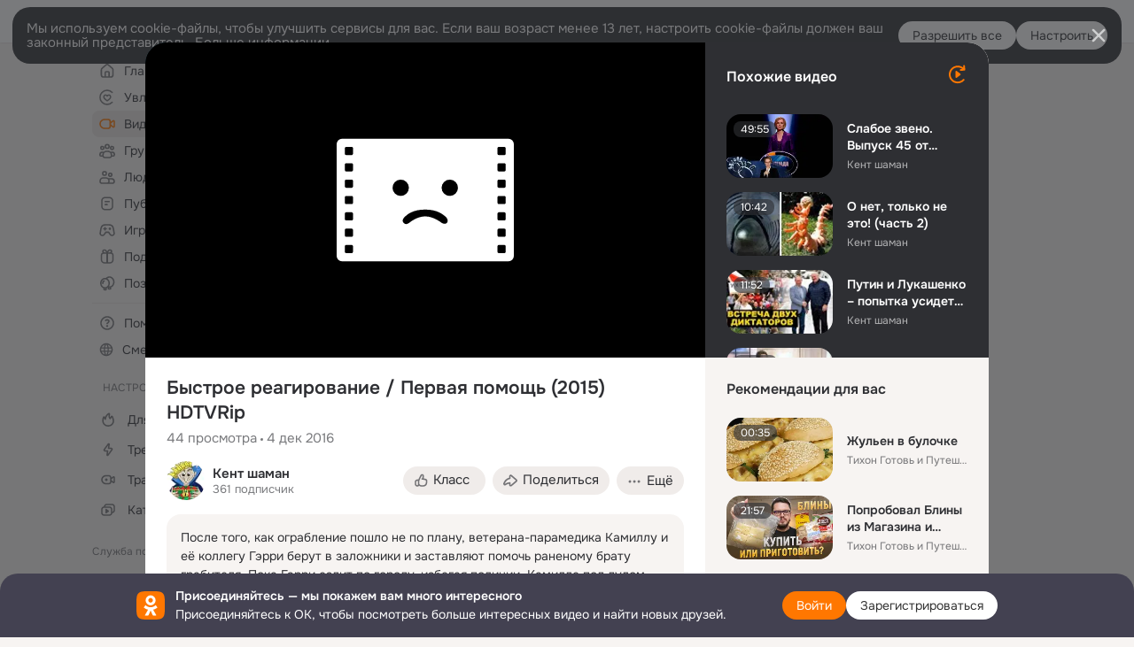

--- FILE ---
content_type: text/html;charset=UTF-8
request_url: https://ok.ru/video/199661914745
body_size: 87174
content:
<!DOCTYPE html>
<html class="anonym__video webkit mac-chrome nottouch small-toolbar mail-ext-toolbar-disabled oh __ui-theme_colors-update __ui-theme_enabled __ui-theme_light __is-layout-v5 __optimize-mobile-inp" prefix="og: http://ogp.me/ns# video: http://ogp.me/ns/video# ya: http://webmaster.yandex.ru/vocabularies/" lang="ru" data-initial-state-id="anonymVideo" data-use-hook-activator="1" data-stat-id="69860f2e-81ce-4ff2-9643-6f4e4dcc333a" data-client-state="ms:0;dcss:0;mpv2:1;dz:0" data-network-errors=""><head><!-- META START --><meta http-equiv="Content-Type" content="text/html; charset=UTF-8"></meta><meta http-equiv="X-UA-Compatible" content="IE=edge"></meta><title>Быстрое реагирование / Первая помощь (2015) HDTVRip</title><meta http-equiv="Cache-Control" content="no-cache"></meta><meta http-equiv="Pragma" content="no-cache"></meta><meta http-equiv="Expires" content="Mon, 26 Jul 1997 05:00:00 GMT"></meta><meta name="referrer" content="origin"></meta><meta name="referrer" content="no-referrer-when-downgrade"></meta><meta name="viewport" content="width=1024"></meta><meta name="skype_toolbar" content="skype_toolbar_parser_compatible"></meta><meta name="title" content="Быстрое реагирование / Первая помощь (2015) HDTVRip"></meta><meta name="description" content="После того, как ограбление пошло не по плану, ветерана-парамедика Камиллу и её коллегу Гэрри берут в заложники и заставляют помочь раненому брату грабителя. Пока Гэрри ездит по городу, избегая полиции, Камилле под дулом пистолета приходится проводить опасные операции, чтобы спасти жизнь молодого человека. Даже если всё пройдёт хорошо, может ли она доверять преступникам и верить в то, что они сдержат слово и отпустят их? Камилла понимает, что ей придётся пожертвовать жизнью молодого человека, чтобы спасти себя и своего коллегу."></meta><link rel="canonical" href="https://ok.ru/video/199661914745"></link><meta name="application-name" content="OK.RU"></meta><link rel="alternate" href="android-app://ru.ok.android/odnoklassniki/ok.ru/video/199661914745"></link><link type="application/atom+xml" rel="alternate" href="https://ok.ru/atom-feed/hobby"></link><link type="application/atom+xml" rel="alternate" href="https://ok.ru/atom-feed/collection"></link><link media="only screen and (max-width: 768px)" rel="alternate" href="https://m.ok.ru/video/199661914745"></link><link rel="image_src" href="https://iv.okcdn.ru/videoPreview?id=222875028089&amp;type=32&amp;idx=11&amp;tkn=sQXSlY0tivQcUMuSg78A7N5ihLs&amp;fn=external_8"></link><meta property="og:title" content="Быстрое реагирование / Первая помощь (2015) HDTVRip"></meta><meta property="og:description" content="После того, как ограбление пошло не по плану, ветерана-парамедика Камиллу и её коллегу Гэрри берут в заложники и заставляют помочь раненому брату грабителя. Пока Гэрри ездит по городу, избегая полиции, Камилле под дулом пистолета приходится проводить опасные операции, чтобы спасти жизнь молодого человека. Даже если всё пройдёт хорошо, может ли она доверять преступникам и верить в то, что они сдержат слово и отпустят их? Камилла понимает, что ей придётся пожертвовать жизнью молодого человека, чтобы спасти себя и своего коллегу."></meta><meta property="og:url" content="https://ok.ru/video/199661914745"></meta><meta property="og:site_name" content="OK.RU"></meta><meta property="og:image" content="https://iv.okcdn.ru/videoPreview?id=222875028089&amp;type=32&amp;idx=11&amp;tkn=sQXSlY0tivQcUMuSg78A7N5ihLs&amp;fn=external_8"></meta><meta property="og:image:url" content="http://iv.okcdn.ru/videoPreview?id=222875028089&amp;type=32&amp;idx=11&amp;tkn=sQXSlY0tivQcUMuSg78A7N5ihLs&amp;fn=external_8"></meta><meta property="og:image:secure_url" content="https://iv.okcdn.ru/videoPreview?id=222875028089&amp;type=32&amp;idx=11&amp;tkn=sQXSlY0tivQcUMuSg78A7N5ihLs&amp;fn=external_8"></meta><meta property="og:image:width" content="720"></meta><meta property="og:image:height" content="405"></meta><meta property="og:type" content="video.other"></meta><meta property="og:video" content="http://ok.ru/videoembed/199661914745"></meta><meta property="og:video:url" content="http://ok.ru/videoembed/199661914745"></meta><meta property="og:video:secure_url" content="https://ok.ru/videoembed/199661914745"></meta><meta property="og:video:type" content="text/html"></meta><meta property="og:video:width" content="491"></meta><meta property="og:video:height" content="275"></meta><meta property="og:video:duration" content="5297"></meta><meta property="og:video" content="http://ok.ru/web-api/video/moviePlayer/199661914745"></meta><meta property="og:video:url" content="http://ok.ru/web-api/video/moviePlayer/199661914745"></meta><meta property="og:video:secure_url" content="https://ok.ru/web-api/video/moviePlayer/199661914745"></meta><meta property="og:video:type" content="application/x-shockwave-flash"></meta><meta property="og:video:width" content="491"></meta><meta property="og:video:height" content="275"></meta><meta property="og:video:duration" content="5297"></meta><meta property="ya:ovs:adult" content="false"></meta><meta property="ya:ovs:upload_date" content="2016-12-04T13:31:10+03:00"></meta><meta property="video:duration" content="5297"></meta><meta property="ya:ovs:content_id" content="222875028089"></meta><meta property="ya:ovs:status" content="published"></meta><meta property="ya:ovs:is_official" content="yes"></meta><meta property="ya:ovs:modify_date" content="2022-08-15T19:08:06+03:00"></meta><meta property="ya:ovs:comments" content="0"></meta><meta property="ya:ovs:likes" content="0"></meta><meta property="ya:ovs:views_total" content="44"></meta><meta property="video:tag" content="Быстрое,реагирование"></meta><meta property="ya:ovs:login" content="Кент шаман"></meta><script type="application/ld+json">{"@context":"https://schema.org","@type":"BreadcrumbList","itemListElement":[{"position":1,"@type":"ListItem","item":{"name":"Главная","@id":"https://ok.ru"}},{"position":2,"@type":"ListItem","item":{"name":"Видео","@id":"https://ok.ru/video"}},{"position":3,"@type":"ListItem","item":{"name":"Быстрое реагирование / Первая помощь (2015) HDTVRip","@id":"https://ok.ru/video/199661914745"}}]}</script><!-- META END --><script>try { top.location.toString(); if (top != self) { throw new Error(''); } } catch (e) { top.location = location; }</script><script>if(navigator.sendBeacon){ var data = "a=" +JSON.stringify({ startupData: { headBeacon:1 } }) + "&statId=69860f2e-81ce-4ff2-9643-6f4e4dcc333a"; var headers = { type: 'application/x-www-form-urlencoded' }; var blob = new Blob([data], headers); navigator.sendBeacon('/gwtlog', blob); }</script><script>var swPath = "/app.js";</script><script>if ('serviceWorker' in navigator) { window.addEventListener('load', function(){ navigator.serviceWorker.register(swPath); }); }</script><script>(function(w,d,s,l,i){w[l]=w[l]||[];w[l].push({'gtm.start': new Date().getTime(),event:'gtm.js'});var f=d.getElementsByTagName(s)[0], j=d.createElement(s),dl=l!='dataLayer'?'&l='+l:'';j.async=true;j.src= 'https://www.googletagmanager.com/gtm.js?id='+i+dl;f.parentNode.insertBefore(j,f); })(window,document,'script','dataLayer','GTM-WFHQQ63');</script><link fetchpriority="HIGH" as="image" rel="preload" href="https://iv.okcdn.ru/videoPreview?id=222875028089&amp;type=32&amp;idx=11&amp;tkn=sQXSlY0tivQcUMuSg78A7N5ihLs&amp;fn=external_8"></link><style type="text/css">.hookData { display: none; position: absolute; left: -9999px; }</style><script type="text/javascript">var OK = OK || {}; OK.startupData = OK.startupData || {}; OK.startupData['okHeadStart'] = window.performance.now();</script><link href="//st-ok.cdn-vk.ru/res/css/ncore_dqczfhlr.css" type="text/css" rel="stylesheet" id="lightCoreCss"><link href="//st-ok.cdn-vk.ru/res/css/colors_gzct653y.css" type="text/css" rel="stylesheet"><link href="//st-ok.cdn-vk.ru/res/css/colors.dark_byb9hya0.css" type="text/css" rel="stylesheet"><link href="//st-ok.cdn-vk.ru/res/css/nmain_full_gsbx0k4e.css" type="text/css" rel="stylesheet" id="lightMainCss"><link href="//st-ok.cdn-vk.ru/res/css/nb_brma06lf.css" type="text/css" rel="stylesheet" id="nbCss"><link href="//st-ok.cdn-vk.ru/res/css/nmain_postponed_b33ueg14.css" type="text/css" rel="stylesheet"><link href="//st-ok.cdn-vk.ru/res/css/ncore_postponed_hmjq8l4u.css" type="text/css" rel="stylesheet">
<link href="//i.okcdn.ru" rel="preconnect" crossorigin>
<link href="//dp.okcdn.ru" rel="preconnect" crossorigin>
<link href="//pimg.okcdn.ru" rel="preconnect" crossorigin>
<link href="//st.okcdn.ru" rel="preconnect" crossorigin>
<link href="//i.mycdn.me" rel="preconnect" crossorigin>
<link href="//dp.mycdn.me" rel="preconnect" crossorigin>
<link href="//pimg.mycdn.me" rel="preconnect" crossorigin>
<link href="//st.mycdn.me" rel="preconnect" crossorigin><link href="//st-ok.cdn-vk.ru/res/css/layout_eq1qftsk.css" type="text/css" rel="stylesheet"><link id="css-hacks" type="text/css" href="https://st.okcdn.ru/static/css-hacks/1-0-290/overrides-d7mth5go.css" rel="stylesheet" /><link sizes="16x16" rel="shortcut icon" id="favicon" href="/favicon.ico" type="image/x-icon"></link><link rel="icon" href="/favicon.svg" type="image/svg+xml"></link><link sizes="16x16" rel="icon" href="/res/i/logo_ok_16-r23.png" type="image/png"></link><link sizes="32x32" rel="icon" href="/res/i/logo_ok_32-r23.png" type="image/png"></link><link sizes="42x42" rel="icon" href="/res/i/logo_ok_42-r23.png" type="image/png"></link><link rel="apple-touch-icon" href="/res/i/apple-touch-icon_180-r.png"></link><script type="text/javascript">OK.startupData['odklCssGo'] = window.performance.now() - OK.startupData['okHeadStart'];</script><script src="/res/js/cdnFailover_4CP7LGRS.js"></script><script>OK.initCdnFailover({"mainCdn":"https://st-ok.cdn-vk.ru/","fallbackCdn":"//st.okcdn.ru/","responseThreshold":5,"cookieName":"fbCdn","cookieVersion":1,"maxCookieAge":"86400","autoRefresh":true,"logType":["DETECT","SWITCH_TO_FALLBACK"],"ignorePaths":[]}, '69860f2e-81ce-4ff2-9643-6f4e4dcc333a');</script><script type="text/javascript">var pageCtx={0:0,regJsSrc:"res/js/scriptReg_n9opvjtd.js",giftsJsSrc:"res/js/scriptGifts_lq4o6kpi.js",textareaJsSrc:"res/js/textarea_coic2mq7.js",photoUploaderJsSrc:"res/js/photoUploader_ncxx4nwz.js",abstractHooksSrc:"res/js/abstractHooks_dnvxknvg.js",bottomJsSrc:"res/js/scriptBottom_h4t6y3sm.js",promoAppJsSrc:"res/js/scriptPromoApp_bigrfbkd.js",appEditJsSrc:"res/js/scriptAppEditForm_hplvycpm.js",cdnNodeSrc:"static/cdn/cdn.js?timestamp=1768423845460",gwtHash:"e9319a77T1768310267729",isAnonym:true,path:"/video/199661914745",state:"st.cmd=anonymVideo&amp;st.m=SHOWCASE&amp;st.furl=%2Fvideo%2Fshowcase",staticResourceUrl:"//st-ok.cdn-vk.ru/",youlaApps:"youla,youla_test,sport2018,youla_stage,pandao,masters,get-ok-back-in-games"};</script>
<script src="//st-ok.cdn-vk.ru/res/js/require-2.1.11_kyyqpj4q.js"></script><script src="//st-ok.cdn-vk.ru/res/js/tracerPlaceholder_chnrkzcc.js"></script><script crossorigin="" onload="this.setAttribute('data-loaded', 'true')" src="//st-ok.cdn-vk.ru/res/js/polyfillsModern_e3tho29n.js" id="polyfills-modern-script" type="module"></script><script nomodule="" onload="this.setAttribute('data-loaded', 'true')" src="//st-ok.cdn-vk.ru/res/js/polyfills_o1rpjju0.js" id="polyfills-script"></script><script src="//st-ok.cdn-vk.ru/res/js/classic_huf3w47m.js"></script><script>(function(m,e,t,r,i,k,a) { m[i]=m[i] || function() { (m[i].a = m[i].a || []).push(arguments); }; m[i].l = 1 * new Date(); k = e.createElement(t), a = e.getElementsByTagName(t)[0], k.async = 1, k.id = "metrica-script"; k.src = r, a.parentNode.insertBefore(k,a); })(window, document, "script", "https://mc.yandex.ru/metrika/tag.js", "ym"); window.ymCounterId = 87663567; ym("87663567", "init", { clickmap: true, trackLinks: true, accurateTrackBounce: true });</script><noscript><div><img src="https://mc.yandex.ru/watch/87663567" alt="" style="position:absolute; left:-9999px;"></div></noscript><script>(function (d, w, id) { if (d.getElementById(id)) return; var ts = d.createElement("script"); ts.type = "text/javascript"; ts.async = true; ts.id = id; ts.src = "https://top-fwz1.mail.ru/js/code.js"; var f = function () { var s = d.getElementsByTagName("script")[0]; s.parentNode.insertBefore(ts, s); }; if (w.opera == "[object Opera]") { d.addEventListener("DOMContentLoaded", f, false); } else { f(); } })(document, window, "tmr-code"); window._tmrCounterId = 87663567; var _tmr = window._tmr || (window._tmr = []);</script><noscript><div><img src="https://top-fwz1.mail.ru/counter?id=87663567;js=na" alt="Top.Mail.Ru" style="position:absolute;left:-9999px;"></div></noscript><link fetchpriority="AUTO" rel="stylesheet" href="//st-ok.cdn-vk.ru/res/react/components_cb329a77.css" type="text/css"></link><link fetchpriority="AUTO" rel="stylesheet" href="//st-ok.cdn-vk.ru/res/react/layers_recommendations_4105dd69.css" type="text/css"></link><link fetchpriority="AUTO" rel="stylesheet" href="//st-ok.cdn-vk.ru/res/react/autoplay-layer-movie-author_ba7076b2.css" type="text/css"></link><link fetchpriority="AUTO" rel="stylesheet" href="//st-ok.cdn-vk.ru/res/react/layers_layer-arrow-button_6f20a833.css" type="text/css"></link><link fetchpriority="AUTO" rel="stylesheet" href="//st-ok.cdn-vk.ru/res/react/layers_layer-close-button_bcd28378.css" type="text/css"></link><link fetchpriority="AUTO" rel="stylesheet" href="//st-ok.cdn-vk.ru/res/react/search_toolbar-search_885abbab.css" type="text/css"></link><link fetchpriority="AUTO" rel="stylesheet" href="//st-ok.cdn-vk.ru/res/react/anonym-main-menu_d483b141.css" type="text/css"></link><link fetchpriority="AUTO" rel="stylesheet" href="//st-ok.cdn-vk.ru/res/react/layers_layer-loader_7b30f27c.css" type="text/css"></link><link fetchpriority="AUTO" rel="stylesheet" href="//st-ok.cdn-vk.ru/res/react/auth-login_auth-login-popup_78535c44.css" type="text/css"></link><link fetchpriority="AUTO" rel="stylesheet" href="//st-ok.cdn-vk.ru/res/react/auth-login_auth-login-banner_c47c58fd.css" type="text/css"></link><link fetchpriority="AUTO" as="script" rel="preload" href="//st-ok.cdn-vk.ru/res/js/OKVideo_dy85iost.js"></link><link fetchpriority="AUTO" as="script" rel="preload" href="//st-ok.cdn-vk.ru/res/js/storage_mfz9olal.js"></link><link fetchpriority="AUTO" as="script" rel="preload" href="//st-ok.cdn-vk.ru/res/js/screens_hv6rcwzj.js"></link><link fetchpriority="AUTO" as="script" rel="preload" href="//st-ok.cdn-vk.ru/res/js/HookActivator_f36d65yb.js"></link><link fetchpriority="AUTO" as="script" rel="preload" href="//st-ok.cdn-vk.ru/res/js/AjaxNavigationLog_oxmn9133.js"></link><link fetchpriority="AUTO" as="script" rel="preload" href="//st-ok.cdn-vk.ru/res/js/stringUtils_o0ehtgie.js"></link><link fetchpriority="AUTO" as="script" rel="preload" href="//st-ok.cdn-vk.ru/res/js/StatLogger_muj86wqu.js"></link><link fetchpriority="AUTO" as="script" rel="preload" href="//st-ok.cdn-vk.ru/res/js/NewsFetchCoordinator_k5efdfyr.js"></link><link fetchpriority="AUTO" as="script" rel="preload" href="//st-ok.cdn-vk.ru/res/js/PackageRegistry_klpu9ibn.js"></link><link fetchpriority="AUTO" as="script" rel="preload" href="//st-ok.cdn-vk.ru/res/js/GwtConfig_i86bns5w.js"></link><link fetchpriority="AUTO" as="script" rel="preload" href="//st.okcdn.ru/static/one-video-player/0-3-34/one-video-player.js"></link><link fetchpriority="AUTO" as="script" rel="preload" href="//st-ok.cdn-vk.ru/res/js/environment_n9tcq4ka.js"></link><link fetchpriority="AUTO" as="script" rel="preload" href="//st-ok.cdn-vk.ru/res/js/cookie_n3q7bswl.js"></link><link fetchpriority="AUTO" as="script" rel="preload" href="//st-ok.cdn-vk.ru/res/js/dateTimeUtils_h6d11sjo.js"></link><link fetchpriority="AUTO" as="script" rel="preload" href="//st-ok.cdn-vk.ru/res/js/pts_n020lgvf.js"></link><link fetchpriority="AUTO" as="script" rel="preload" href="//st-ok.cdn-vk.ru/res/js/vanilla_i4ia9ln0.js"></link><link fetchpriority="AUTO" as="script" rel="preload" href="//st-ok.cdn-vk.ru/res/js/GwtExperimentsCfg_g93c6dn5.js"></link><script type="text/javascript">window.inline_resources = {};
window.inline_resources.pms={};
window.inline_resources.pms['tracerConfiguration']={"data":"{\"diffHtmlMaxShowedLengthPart\":300,\"isOutputReactDiffHtmlToConsoleEnabled\":false,\"diffHtmlViewedPart\":0.3,\"logHTMLErrorsComponentList\":[\"image-layer\",\"auth-login-banner\",\"fixed-promo-banner\",\"video-upload-block\",\"video-search-result\",\"video-navigation-block\",\"video-search-input\",\"recommendations-block\",\"groups-join-component\",\"group-author\",\"portal-search\",\"anonym-content-search\",\"toolbar-search\",\"anonym-main-menu\",\"anonym-user-head\",\"anonym-user-root\",\"alternative-content-block\",\"ads-manager-table\",\"posting-form-dropdown\",\"layer-close-button\",\"photo-settings\",\"layer-arrow-button\",\"hybrid-feed-filter\",\"today-page\"]}","$Hash$":"1271023923"};
window.inline_resources.pms['accessibilityConfiguration']={"data":"{\"areAccessibleTabMenusEnabled\":true,\"isRoleOnButtonEnabled\":true,\"isA11yHeadingEnabled\":true,\"isElementsSemanticOrderEnabled\":true,\"isTextInLabelForSearchInputsEnabled\":true,\"isRoleOnIconEnabled\":true,\"isInvisibleHeadingEnabled\":true,\"areSemanticTagsWithRolesEnabled\":true,\"areAccessibleDropDownMenusEnabled\":true,\"areAccessibleModalsEnabled\":true,\"isAriaLabelOnInteractiveElementsEnabled\":true,\"isAccessibleToolbarEnabled\":true}","$Hash$":"-1129658187"};
window.inline_resources.pms['mediaTopicConfiguration']={"data":"{\"isDebugOpenedByDefault\":false,\"isDebugAttachedToBottom\":false,\"isDebugHalfHeight\":false,\"isDebugHeadingMsgHidden\":false}","$Hash$":"1339670806"};
window.inline_resources.pms['layoutConfiguration']={"data":"{\"iconsInRightColumnDisabled\":true,\"isRedesignCommonComponent\":true,\"isRedesignLoader\":true}","$Hash$":"1129174152"};
window.inline_resources.pms['loginPopupConfig']={"data":"{\"isEnabled\":true,\"getPopupTextByAction\":{\"Video_Upload\":\"intent-video-upload\",\"User_Subscriptions\":\"intent-user-subscriptions\",\"Video_Report\":\"intent-video-report\",\"User_Photos\":\"intent-user-photos\",\"User_Statuses\":\"intent-user-statuses\",\"User_Profile\":\"intent-user-profile\",\"User_Comment\":\"intent-user-comment\",\"ContentSearch_Survey\":\"intent-content-search-survey\",\"Video_Comment\":\"intent-video-comment\",\"User_Add\":\"intent-user-add\",\"Hobby_Share\":\"intent-hobby-share\",\"Hobby_Subscribe\":\"intent-hobby-subscribe\",\"Video_Likes\":\"intent-video-likes\",\"Video_More\":\"intent-video-more\",\"Group_Reshare\":\"intent-group-reshare\",\"Group_Links\":\"intent-group-links\",\"Video_Save\":\"intent-video-save\",\"Group_Like\":\"intent-group-like\",\"Group_Likes\":\"intent-group-likes\",\"Hobby_AddPost\":\"intent-hobby-add-post\",\"Group_Reshares_Count\":\"intent-group-reshares-count\",\"User_Friends\":\"intent-user-friends\",\"ContentSearch_PlayMusic\":\"intent-content-search-play-music\",\"User_SeeGroups\":\"intent-user-see-groups\",\"Discovery_LoadMore\":\"intent-discovery-load-more\",\"Gifts_Send\":\"intent-gifts-send\",\"Reaction\":\"intent-reaction\",\"Hobby_AddQAPost\":\"intent-hobby-add-qa-post\",\"User_Gifts\":\"intent-user-gifts\",\"Games_Play\":\"intent-game-play\",\"User_Subscribers\":\"intent-user-subscribers\",\"Discussion_Like\":\"intent-discussion-like\",\"User_Report\":\"intent-user-report\",\"Music_Play\":\"intent-music-play\",\"Gifts_Choose\":\"intent-gifts-choose\",\"User_SendGift\":\"intent-user-send-gift\",\"Default\":\"intent-common\",\"Group_Enter\":\"intent-group-enter\",\"Hobby_Complain\":\"intent-hobby-complain\",\"User_SendMoney\":\"intent-user-send-money\",\"User_Subscribe\":\"intent-user-subscribe\",\"Video_Reshares\":\"intent-video-reshares\",\"Group_Comment\":\"intent-group-comment\",\"User_Write\":\"intent-user-write\",\"Video_StartOnline\":\"intent-video-start-online\",\"Group_Report\":\"intent-group-report\",\"User_EnterGroup\":\"intent-user-enter-group\",\"Video_Comments\":\"intent-video-comments\",\"User_Videos\":\"intent-user-videos\",\"Hobby_Bookmark\":\"intent-hobby-bookmark\",\"User_Adverts\":\"intent_user_adverts\",\"Hobby_Like\":\"intent-hobby-like\",\"User_PlayMusic\":\"intent-user-play-music\",\"Music_Comment\":\"intent-music-comment\",\"User_Apps\":\"intent-user-apps\",\"User_Feed\":\"intent-user-feed\",\"User_SeeMusic\":\"intent-user-see-music\"},\"getAuthLocationPrefixByStateIdMap\":{\"anonymGroupForum\":\"anonym.sign_in\",\"anonymFriendMusic\":\"anonym.sign_in\",\"anonymAppMain\":\"anonym.sign_in\",\"anonymUserFriendVideo\":\"anonym.sign_in\",\"anonymContentSearch\":\"anonym.sign_in\",\"anonymFriendFriend\":\"anonym.sign_in\",\"anonymMain\":\"home\",\"anonymGiftsCatalog\":\"anonym.sign_in\",\"anonymHobbyTutorials\":\"anonym.sign_in\",\"anonymHobbyQuestions\":\"anonym.sign_in\",\"anonymGroupPhotos\":\"anonym.sign_in\",\"anonymFriendSubscriptions\":\"anonym.sign_in\",\"anonymVideo\":\"anonym.sign_in\",\"anonymHobby\":\"anonym.sign_in\",\"anonymMusicTrack\":\"anonym.sign_in\",\"anonymHobbyEvents\":\"anonym.sign_in\",\"anonymHobbyMainPopular\":\"anonym.sign_in\",\"discoveryAnonim\":\"anonym.sign_in\",\"anonymHobbyArticles\":\"anonym.sign_in\",\"anonymGroup\":\"anonym.sign_in\",\"anonymAppsShowcaseHD\":\"anonym.sign_in\",\"anonymGroupAlbums\":\"anonym.sign_in\",\"anonymFriendAltGroup\":\"anonym.sign_in\",\"anonymFriendProfile\":\"anonym.sign_in\",\"anonymGroupMembers\":\"anonym.sign_in\",\"anonymMusicArtist\":\"anonym.sign_in\",\"anonymFriendPhotos\":\"anonym.sign_in\",\"anonymHobbyOriginalTutorials\":\"anonym.sign_in\",\"anonymGroupCatalog\":\"anonym.sign_in\",\"anonymFriendMain\":\"anonym.sign_in\",\"anonymFriendAdverts\":\"anonym.sign_in\",\"anonymMusicCollection\":\"anonym.sign_in\",\"anonymFriendSubscribers\":\"anonym.sign_in\",\"anonymMusicAlbum\":\"anonym.sign_in\",\"anonymHobbySearch\":\"anonym.sign_in\",\"anonymFriendRestricted\":\"anonym.sign_in\",\"anonymFriendStatuses\":\"anonym.sign_in\",\"anonymSearchResult\":\"anonym.sign_in\",\"anonymGroupVideoAll\":\"anonym.sign_in\"},\"getAuthLocationPostfixByFormContentTypeMap\":{\"LOGIN_FORM_FRIEND\":\"login_form.friend\",\"LOGIN_FORM_GIFTS\":\"login_form.gifts\",\"LOGIN_FORM_OFFER_RESTORE_DIALOG\":\"login_form.offer_restore_dialog\",\"LOGIN_FORM_GROUP\":\"login_form.group\",\"OFFER_BIND_PROFILE\":\"offer_bind_profile\",\"LOGIN_FORM\":\"login_form\",\"LOGIN_FORM_GAMES\":\"login_form.games\",\"CLIENT_LOGIN_FORM\":\"client_login_form\",\"USER_LIST_REMOVE_DIALOG\":\"user_list.remove_dialog\",\"LOGIN_FORM_HELPFAQ\":\"login_form.helpfaq\",\"LOGIN_FORM_HOBBY\":\"login_form.hobby\",\"USER_LIST\":\"user_list\",\"LOGIN_FORM_VIDEOCALLS\":\"login_form.videocalls\",\"LOGIN_FORM_VIDEO\":\"login_form.video\",\"LOGIN_FORM_BUSINESSMANAGER\":\"login_form.businessmanager\",\"SOC_LOGIN_FORM\":\"soc_login_form\",\"CHOOSE_USER_VKC\":\"choose_user_vkc\",\"CALL_TO_ACTION\":\"cta\",\"CLIENT_LOGIN_FORM_REACT\":\"client_login_form_react\",\"LOGIN_FORM_MUSIC\":\"login_form.music\",\"CHOOSE_USER_VKC_REVOKE_NUMBER_DIALOG\":\"choose_user_vkc.revoke_number_dialog\",\"QR_CODE\":\"qr_code\",\"LOGIN_FORM_CONTENT_SEARCH\":\"login_form.content_search\",\"LOGIN_FORM_USERS_SEARCH\":\"login_form.users_search\",\"LOGIN_FORM_APPS\":\"login_form.apps\"},\"isSocialButtonTooltipEnabled\":false,\"isBlockFormSubmitUntilLoaded\":false,\"isScriptForHandleEventsBeforeReact\":true,\"isShowAsSecondLineInSocialWidget\":true,\"isLoginFormContrastRedesign\":false,\"isQrCodeLoginEnabled\":true,\"getQrCodeRequestInterval\":1000,\"checkTimeout\":\"3000000\",\"isSequentialLoginEnabled\":false,\"wrongPasswordLimit\":3,\"getSupportLinkVkConnect\":\"/dk?cmd=PopLayer\\u0026st.layer.cmd=PopLayerHelpFeedback\\u0026st.layer.dCategory=on\\u0026st.layer.dProblem=on\\u0026st.layer.hCategory=off\\u0026st.layer.categorynew=LOGIN\\u0026st.layer.recrtype=password\\u0026st.layer.anonymForm=on\\u0026st.layer.categoryValue=UNKNOWN\\u0026st.layer.subcategory=VKCONNECT\\u0026st.layer.origin=CONFLICT_VKCONNECT\\u0026st.layer.dSubject=on\\u0026st.layer.hSubject=off\",\"useFormForProfile\":true,\"useFormForProfileAjax\":false,\"clickRepeatsEnabled\":true,\"isVkidLogopassEnabled\":true,\"isVkidHeadsEnabled\":false,\"isVkIdRegistrationEnabled\":false,\"getSupportLink\":\"/dk?cmd=PopLayer\\u0026st.layer.cmd=PopLayerHelpFeedback\\u0026st.layer.categorynew=UNKNOWN\\u0026st.layer.subcategory=UNKNOWN\\u0026st.layer.origin=LOGIN\",\"vkidAppId\":\"7525058\",\"logSavedUsersCount\":true,\"isAuthPopupRedesign2023\":true}","$Hash$":"1842072308"};
window.inline_resources.pms['videoConfiguration']={"data":"{\"isSubscriptionManagementMenuEnabled\":true,\"isContentNotificationsByDefaultEnabled\":false}","$Hash$":"1321531535"};
window.inline_resources.pms['testId']={"data":"{\"enabled\":true}","$Hash$":"1694064573"};
window.inline_resources.pms['groupJoinButtonConfiguration']={"data":"{\"isButtonViewClassicRedesign\":true,\"isButtonToGroupRedesign\":true}","$Hash$":"84711637"};
window.inline_resources.pts={};
window.inline_resources.pts['recommendation-header']={"$Hash$":"3845647394048","close":"Закрыть"};
window.inline_resources.pts['accessibility.ui']={"$Hash$":"3845554910464","spin.status":"Загрузка..."};
window.inline_resources.pts['subscribe-on-group']={"$Hash$":"3845792924160","unsubscribeGroupToast":"Вы отписались от группы","subscribeGroupToast":"Вы подписались на группу"};
window.inline_resources.pts['media-layer.client']={"$Hash$":"3845538561536","recommendations-stub.title":"Пока здесь пусто, но скоро мы найдём лучшие публикации и они появятся в этой вкладке"};
window.inline_resources.pts['hobby.client']={"$Hash$":"3845587975168","badge.new":"НОВОЕ","badge.expert":"Эксперт"};
window.inline_resources.pts['join-groups']={"$Hash$":"3845786495488","paid_join_button":"Оплатить вступление","leave-group":"Выйти из группы","unsubscribe-confirm_title":"Отписаться от группы","follow-author":"Подписаться на автора","cancel-request":"Отменить запрос","subscribed":"Вы подписаны","join-unification":"Подписаться","subscribed-group":"Перейти","leave-confirm_close":"Закрыть","joined-group":"Вы в группе","join-full":"Вступить в группу","unsubscribe":"Отписаться","happening_maybe":"Возможно, пойду","happening_join":"Я пойду","joined-error":"Ошибка вступления","joined-group-status":"Участник","joined-group-small":"В группе","invite-friends":"Пригласить друзей","join":"Вступить","leave-confirm_title":"Выйти из группы?","joined-group-full-tip":"Вы вступили в группу","unsubscribe_group":"Отписаться от группы","joined-group-status-unification":"Подписаны","subscribe":"Подписаться","follow-group-full":"Вы подписаны","subscribed-group-status":"Подписаны","unfollow-author":"Отписаться от автора","unsubscribe-confirm_submit":"Отписаться","paid_join_button.VK":"Поддержать группу","leave-confirm_submit":"Выйти","joined-group-full":"Вы уже в группе","leave_group":"Выйти из группы","leave-confirm_content":"Вы больше не будете участником группы [groupName]","request-sended":"Запрос отправлен","unsubscribe-confirm_content":"Вы больше не будете подписаны на группу [groupName]","joined-group-unification":"Перейти"};
window.inline_resources.pts['accessibility']={"user-config-email-phone-used":"Подтверждение профиля","heading.leftColumn.userPage":"Информация о профиле","heading.switchFeed":"Рекомендации","user-skills-settings":"Бизнес-профиль","link_to_feed":"Перейти к посту","test_item":"Тестовое слово","user-profile-settings-mrb":"Публичность","aria.label.button.shared_album_view":"Просмотрели","business-profile-merchant-registration-application":"Прием платежей в ОК","heading.additionalFeatures":"Дополнительные возможности","aria.label.button.pin":"Вас отметили","aria.label.button.close":"Закрыть","aria.label.photoCard.link":"Фото","aria.label.open.mediatopic.link":"Открыть топик","aria.label.open":"Открыть","heading.photos":"Ваши фото","heading.modal":"Модальное окно","video.nextBanner":"Следующий баннер","heading.myfriends":"Ваши друзья","aria.label.feed.image.open":"Открыть картинку","group-tags":"Ключевые слова","my-friends":"Мои друзья","middle_column_menu":"Меню в средней колонке","portal":"По порталу","heading.filter":"Фильтр","user-config-password-enter-phone":"Подтверждение профиля","heading.mainFeed":"Основная лента","aria.label.button.remove.story":"Удалить элемент истории","heading.breadcrumbs":"Навигационная цепочка","aria.label.open.photo.link":"Открыть фотографию","user-location-history":"История посещений","user-config-email-enter-code":"Подтверждение профиля","all-subscriptions":"Подписки пользователя [owner]","altCloseImage":"Закрыть","ui.spin.status":"Загрузка...","progressbar_photo":"Статус загрузки фото","aria.label.clear_field":"Очистить поле","user-config-password-enter-code":"Подтверждение профиля","biz-apps-all":"Все приложения ","heading.gifts":"Подарки","aria.label.component.reactions.like":"Поставить класс","go_to_profile":"Перейти в запомненный профиль","user-config-email-enter-email-code":"Подтверждение профиля","video.scrollTop":"К верху страницы","aria.label.button.comment_like":"Оценили комментарий","all-friends":"Друзья пользователя [owner]","aria.label.button.dailyphoto_view":"Просмотрели","remove_remembered_profile":"Удалить профиль из запомненных","user-config-password-phone-used":"Подтверждение профиля","aria.label.online.status.mobile":"Онлайн с телефона","aria.label.button.comment_like_on_behalf_of_group":"Оценили комментарий","aria.label.album.link":"Открыть альбом","user-config-password-revoke-phone":"Подтверждение профиля","movie_duration":"Продолжительность видео","aria.label.button.comment_group_mention":"Упомянули","aria.label.component.reactions.unlike":"Снять класс","heading.rightColumn":"Правая колонка","anonym_header_logo_link":"На страницу авторизации","aria.label.button.challenge_join":"Присоединились","attach":"Прикрепить","close":"Закрыть","user-photo":"Мои фото","aria.label.button.dailyphoto_vote":"Проголосовали","top_menu":"Верхнее меню","user-notifications-config":"Уведомления и оповещения","heading.aside":"Левая колонка","anonym_footer_menu":"Меню в подвале сайта со списком сервисов","user-config-oauth-mrb":"Сторонние приложения","user-groups":"Мои группы","photo-count":"Одно фото из [count]","heading.leftColumn":"Левая колонка","alt-photo":"Фото","main-feed":"Лента","progressbar_main":"Статус загрузки страницы","user-gifts-settings":"Подарки и платные функции","hide":"Скрыть блок","aria.label.movieCardRedesigned.link":"Смотреть","discovery":"Рекомендации","heading.menu":"Меню","guests-page":"Гости","$Hash$":"3845723131648","turn-to-right":"Следующий элемент","app-showcase":"Игры","video.previousBanner":"Предыдущий баннер","link.open.marathon":"Открыть марафон","left_column_menu":"Меню в левой колонке с разделами","gifts-main":"Подарки","aria.label.button.comment_reshare":"Поделились комментарием","heading.postingForm":"Форма публикации","business-profile-merchant-registration-promotion":"Данные продавца","biz-apps-mine":"Мои приложения","aria.label.button.answer":"Ответили","send-comment":"Отправить комментарий","user-config-password":"Пароль","aria.label.searchLine.close":"Отменить","aria.label.button.show_password":"Посмотреть пароль","logo":"Лого","user-video-settings":"Видео","user-config-email-enter-email":"Подтверждение профиля","count-photos":"[item] фото из [count]","user-config-email-confirm-phone-enter":"Подтверждение профиля","user-photo-settings":"Фото","aria.label.button.poll":"Проголосовали","heading.additionalColumn":"Дополнительная колонка","heading.stub":"Заглушка","search-main":"Поиск","aria.label.button.subscription":"Подписались","payments-main":"Денежные переводы","heading.portlet":"Портлет","aria.label.button.reminder":"Напомнили","aria.label.button.qr_code_auth":"Войти по QR-коду","go_to_group_name":"Перейти в группу [groupName]","business-profile-settings":"Моя страничка","scrollTop":"Прокрутить вверх","aria.label.button.hide_password":"Скрыть пароль","aria.label.online.status.messenger":"Онлайн в мессенджере","heading.feed":"Фид","user-config-email-enter-phone":"Подтверждение профиля","choose-emoji":"Выбрать смайлик","discovery.join-group":"Присоединиться к группе","all-subscribers":"Подписчики пользователя [owner]","link.open.gift":"Сделать подарок","heading.feeds":"Лента постов","user-messages-new-settings":"Сообщения","heading.video":"Видео","aria.label.button.pin_group":"Группу отметили","heading.aboutUser":"Подробная информация о профиле","aria.label.button.pin_comment":"Комментарий закрепили","aria.label.button.sympathy":"Понравилось","aria.label.button.moderation":"Заблокирован модерацией","aria.label.button.comment":"Прокомментировали","aria.label.button.like":"Нравится","video.close":"Закрыть","blacklist-settings":"Черный список","turn-to-left":"Предыдущий элемент","video.banner":"Видеобаннер","aria.label.button.user_topic_views":"Просмотрели","ads-manager":"Рекламный кабинет","aria.label.button.reshare":"Поделились","user-config-email-revoke-phone":"Подтверждение профиля","aria.label.button.photowall_view":"Просмотрели","aria.label.online.status":"Онлайн","discovery.like-component":"Мне нравится","aria.label.onlineIcon":"Онлайн","user-config-mrb":"Основные настройки","aria.label.button.comment_mention":"Упомянули","aria.label.promoAvatarRightColumnPortlet.link":"Новая рамка","heading.portlet.FriendsPromoBannerPortlet":"Дополнительные возможности поиска друзей и включение функции «Невидимка»","biz-apps-main":"Приложения","link.open.game":"Открыть игру","discovery.dislike-component":"Мне не нравится","user-config-password-confirm-phone":"Подтверждение профиля","group-search-filter":"Поиск","video.autoplay":"Автовоспроизведение"};
window.inline_resources.pts['friends-count']={"$Hash$":"3845132734720","link-show-all":"Все","friends":"[count] [countPlural:друг|друга|друзей]","common-friends.short":"[count][postfix] [countPlural:общий друг|общих друга|общих друзей]","common-friends.no":"Общих друзей нет"};
window.inline_resources.pts['web.bookmarks.navbar']={"$Hash$":"3845801335296","menuTitle_GroupNews":" Темы","menuTitle_Gift":"Подарки","menuTitle_Main":"Главная","menuTitle_UserPhoto":"Фотографии","menuTitle_Game":"Игры","menuTitle_Hobby":"Увлечения","menuTitle_MallProduct":"Товары","menuTitle_Help":"Помощь","menuTitle_AltGroupPhoto":"Фотографии","menuTitle_Content":"Публикации","menuTitle_UserTopic":"Заметки","menuTitle_ChangeLanguage":"Сменить язык","menuTitle_Happening":"Темы","menuTitle_Adverts":"Объявления","menuTitle_AltGroup":"Группы","menuTitle_Movie":"Видео","menuTitle_AltGroupAlbum":"Фотоальбомы","menuTitle_Events":"Поздравления","menuTitle_UserAlbum":"Фотоальбомы","menuTitle_Discovery":"Рекомендации","showMore":"Показать все","title_Settings":"Настройки страницы","menuTitle_User":"Люди","menuTitle_CookieSetting":"Настройки cookie","menuTitle_Group":"Группы","menuTitle_AltGroupTopic":"Темы"};
window.inline_resources.pts['portlet-groups']={"$Hash$":"3845624583168","join-result":"Вы в группе!","similar-groups":"Похожие группы","subscribe":"Подписаться","recommendation":"Рекомендуем","refresh":"Обновить","title":"Группы для вас","subscribed":"В группе","join-group":"Присоединиться","joined-group":"Вы в группе","subscribedToast":"Вы подписались на группу","members-count":"[count][postfix] [countPlural:участник|участника|участников]","join":"Вступить"};
window.inline_resources.pts['video.player']={"region_restriction":"Видео недоступно для региона","play":"Воспроизвести","cancel":"Отмена","dasherror":"Ошибка воспроизведения видео","upload":"Добавить видео","promo_description":"Смотри прямые эфиры OK Live со всего мира прямо сейчас!","voted":"Выбор сделан!","exit_wide":"Обычный размер","ultra":"2160","live_stream_after":"Трансляция начнётся через","feedback":"Сообщить о проблеме воспроизведения","subscribed":"Вы подписаны","joinedNow":"Вы в группе!","unsubscribe":"Отписаться","next_video":"Следующее видео","total_amount_in_quiz":"Всего разыгрывалось","go_to_link":"Перейти","exit_fs":"Свернуть","skip_adv":"Пропустить рекламу","go_to_ok":"перейдите на OK.RU","options":"Настройки","participating":"Ваша заявка принята","join":"Вступить","subscribedProfileNow":"Вы подписаны!","you":"Вы","interest_game":"Игра на интерес","no_winners_in_lottery":"В лотерее нет победителей","mute":"Выключить звук","lowest":"240","watch_ok":"Смотреть в Одноклассниках","videoplayer":"Видеоплеер","stop":"Остановить видео","and_more_people":"и еще [count] человек","very_big_embed_size":"Очень большой","copy_link":"Копировать ссылку","not-notify":"Не напоминать мне о трансляции","adv_sec":"сек","skip":"Пропустить","requestSent":"Заявка послана","login":"войдите на сайт","notify":"Напомнить мне о трансляции","sd":"480","low":"360","adv_label":"Реклама","no_winners_in_quiz":"В викторине нет победителей","lottery_is_over":"Лотерея закончена","enable_chat":"Включить чат","share":"Ссылка","not_found":"Видео не найдено","live_stream_offline":"Трансляция приостановлена","quality_title":"Качество","unsupported_media":"Ошибка воспроизведения видео","context_menu":"контекстное меню","participate":"Участвовать","question":"Вопрос","joined":"Вы уже в группе","right_answered":"Вы ответили верно","big_embed_size":"Большой","quad":"1440","deleted":"Видео удалено","link_to_video":"Ссылка на видео","best_moments":"Лучшие моменты","bad_network":"Плохое качество интернет-соединения","anonymous":"Аноним","fullhd":"1080","disable_chat":"Отключить чат","connecting":"Соединение","copy_link_time":"Скопировать URL с привязкой ко времени","$Hash$":"3845647867392","rotate":"Повернуть видео","skip_best_moments":"Лучшие моменты ● Пропустить","auto":"Авто","now_playing_on":"Сейчас воспроизводится на","try_retry":"Попробовать ещё раз","quiz_is_over":"Викторина закончена","annotations":"Аннотации","sharedNow":"Вы поделились","decode":"Ошибка воспроизведения видео","small_embed_size":"Маленький","high":"720","playback_speed":"Скорость","pip":"Режим «Картинка в картинке»","quality_change":"Изменить качество","airplay":"AirPlay","external_not_found":"Видео на внешнем ресурсе недоступно","other_embed_size":"Другой размер","disable_annotations":"Отключить аннотации","settings":"Настройки","no_flash_installed":"Для воспроизведения видео вам необходимо \u003Ca class=\"totalwhite mt-5 visible\" href=\"http://www.adobe.com/go/getflashplayer\" target=\"_blank\"\u003Eустановить Adobe Flash Player\u003C/a\u003E","progress_slider":"прогресс видео","and_more_people_plural":"и еще [count] [plural?1=человек|2=человека|3=человек]","error_template":"Ошибка соединения","sound_slider":"регулировка громкости","like":"Класс!","buy_product":"Купить","quiz_results":"Результаты викторины","replay":"Смотреть сначала","movie_not_ready":"В обработке","not_answered":"Вы не ответили","show_debug":"Техническая информация","pause":"Приостановить","you_won":"Вы выиграли","adv":"Вы сможете пропустить рекламу через","chromecast":"Воспроизвести на телевизоре","press_for_copy":"Для копирования нажмите","ultrahd":"2160","live_stream_ended":"Трансляция завершена","no_answer":"Нет ответа","click_ext_link":"Нажмите, чтобы перейти на сайт","full":"1080","copy_code":"Скопировать код","the_only_winner":"Вы единственный победитель!","enable_annotations":"Включить аннотации","right_answer":"Правильный ответ","enable_autostart":"Автостарт видео","wrong_answered":"Вы ответили неверно","link":"Ссылка","congratulations":"Поздравляем","medium":"480","network":"Ошибка соединения","joinGroupDefault":"Подпишитесь на группу, чтобы не пропустить трансляции","and":"и","unmute":"Включить звук","lottery_results":"Результаты лотереи","shareNow":"Поделиться","vote":"Голосовать","watch_later":"Добавить видео себе","enter_wide":"Широкий экран","subscribe":"Подписаться","click_for_sound":"Нажмите, чтобы включить звук","mobile":"144","subscribedProfile":"Вы уже подписаны","for_hd_quality":"Чтобы посмотреть видео в высоком качестве","show_results":"Смотреть результаты","vote_results":"Результаты голосования","enter_fs":"На весь экран","wrong_answer":"Неправильный ответ","normal_embed_size":"Средний","link_to_html_code":"HTML-код","quadhd":"1440","compilation":"Канал:","poll_set_winner_OK":"[isWinner?true=Вы и еще|false= ] [count] [plural?1=человек|2=человека|3=человек] [pluralTotal?1=выиграл|2=выиграли|3=выиграли] [amount] OK!","watch_later_added":"Добавлено к себе","promo_title":"OK Live","hd":"720","your_answer":"Ваш ответ","the_only_winner_OK":"Вы единственный победитель и выиграли [amount] OK!","poll_set_winner":"[isWinner?true=Вы и еще|false= ] [count] [plural?1=человек|2=человека|3=человек] [pluralTotal?1=победил|2=победили|3=победили]"};
window.inline_resources.pts['one.app.community.dk.rdk.gui.templates.util']={"$Hash$":"3844863090432","postfix":"[thousands?true=K|false=][millions?true=M|false=]","suffixThousands":"K","suffixMillions":"M"};
window.inline_resources.pts['video.client']={"live.offline":"Offline","$Hash$":"3845610489088","video-uploader-confirm-exit.title":"Прекратить публикацию?","video-publish.error":"Ошибка при публикации видео","video-publish-cancel-all.description":"Видео не будут опубликованы, но останутся в списке неопубликованных","video-remove.title":"Удалить видео?","video-remove.description":"Видео будет удалено. Чтобы его опубликовать, видео придётся загрузить заново","video-uploader-confirm-exit.submit":"Прекратить","video-publish-delete-all.submit":"Прекратить","live.soon":"Скоро","video-publish-delete-all.description":"Видео будут удалены. Чтобы их опубликовать, видео придётся загрузить заново","video-publish-cancel-all.decline":"Остаться","video-uploader-confirm-exit.description":"Видео не будут опубликованы, но останутся в списке неопубликованных","video-published.link":"Посмотреть","video-remove.decline":"Остаться","video-published.title":"Видео опубликовано","video-remove.submit":"Удалить","video-publish-delete-all.decline":"Остаться","live.now":"Live","video-uploader-confirm-exit.decline":"Остаться","video-publish-cancel-all.title":"Прекратить публикацию?","video-publish-delete-all.title":"Прекратить публикацию?","error.avatar.change":"Ошибка выбора изображения для обложки / главного фото","video-publish-cancel-all.submit":"Прекратить"};
window.inline_resources.pts['auth-login-popup']={"intent-group-like":"Чтобы поставить класс, войдите в ОК","button-enter-short":"Войти","intent-user-gifts":"Чтобы посмотреть подарки пользователя, войдите в ОК.","intent-video-likes":"Чтобы узнать, кто ставил классы, войдите в ОК.","intent-content-search-play-music":"Чтобы прослушать песню, войдите в ОК.","seq-login-button-continue":"Продолжить","login_or_reg":"или","qrcode.heading":"Вход по QR-коду","restore.description":"Кажется, что вы не можете ввести правильный телефон, почту или пароль. Хотите восстановить ваш аккаунт?","intent-music-comment":"Чтобы оставить комментарий, войдите в ОК.","captcha_empty":"Введите проверочный код","intent-video-comments":"Чтобы посмотреть комментарии, войдите в ОК.","phone-will-be-revoked":"Номер занят","intent-user-enter-group":"Чтобы вступить в эту группу, войдите в ОК.","qrcode.button.tooltip":"Войти по QR-коду","intent-user-videos":"Чтобы посмотреть видео этого пользователя, войдите в ОК.","intent-user-subscriptions":"Чтобы посмотреть подписки этого пользователя, войдите в ОК.","intent-group-comment":"Чтобы оставить комментарий, войдите в ОК.","intent-user-reshare":"Чтобы поделиться публикацией, войдите в ОК.","intent-user-play-music":"Чтобы прослушать песню, войдите в ОК.","seq-login-form-title-enter":"Вход в профиль ОК","intent-game-play":"Чтобы поиграть в эту игру, войдите в ОК.","intent-video-more":"Чтобы узнать больше о видео, войдите в ОК.","popup-title":"Вход в ОК","intent-user-friends":"Чтобы посмотреть друзей этого пользователя, войдите в ОК.","intent-user-report":"Чтобы пожаловаться на этого пользователя, войдите в ОК.","tab-bind-profile":"Привязать профиль","intent-video-bookmark":"Чтобы добавить видео в закладки, войдите в ОК.","label-login":"Телефон или адрес эл. почты","captcha_refresh":"Показать другой код","anonymWriteMessageToGroupLayerText":"Чтобы написать сообщение в эту группу, войдите в ОК.","agreement-link-label":"регламентом","intent-hobby-add-post":"Чтобы рассказать о своём увлечении, войдите в ОК","intent-content-search-survey":"Чтобы участвовать в опросе, войдите в ОК.","intent-video-upload":"Чтобы загрузить видео, войдите в ОК.","auth-login-popup.login_or_reg":"или","intent-video-start-online":"Чтобы запланировать трансляцию, войдите в ОК.","add-profile":"Добавить профиль","intent-hobby-subscribe":"Чтобы подписаться на этого автора, войдите в ОK","intent-hobby-bookmark":"Чтобы добавить в закладки, войдите в ОК","qrcode.article-aria-label":"Окно для авторизации по QR-коду","not-my-profile":"Нет, это не мой профиль","button.enter.to.profile":"Войти в профиль","intent-group-report":"Чтобы пожаловаться на эту группу, войдите в ОК.","intent-user-send-money":"Чтобы перевести деньги этому пользователю, войдите в ОК.","qrcode.img-alt":"Изображение QR-кода для сканирования","intent-user-profile":"Чтобы подробнее посмотреть профиль этого пользователя, войдите в ОК.","intent-user-write":"Чтобы написать сообщение этому пользователю, войдите в ОК.","profile-delete-desc":"Чтобы войти в профиль после удаления, потребуется ввести логин и пароль","add-user-title":"Добавить \u003Cbr\u003E профиль","tab-profiles-new":"Аккаунты","profile-delete-article-aria":"Окно подтверждения удаления сохраненного профиля","intent-user-subscribe":"Чтобы подписаться на этого пользователя, войдите в ОК.","intent-group-likes":"Чтобы узнать, кто ставил классы, войдите в ОК.","delete-profile":"Удалить из списка","intent-group-links":"Чтобы посмотреть все ссылки на группы, войдите в ОК.","forgot-password":"Не получается войти?","intent-user-comment":"Чтобы оставить комментарий, войдите в ОК.","login-with-footer":"Войти через","create-new-profile":"Создать новый профиль","intent-video-save":"Чтобы добавить видео в закладки, войдите в ОК.","intent-gifts-send":"Чтобы отправить открытку друзьям, войдите в ОК.","captcha_invalid":"Неверный проверочный код","intent-user-statuses":"Чтобы посмотреть ленту этого пользователя, войдите в ОК.","button.continue.login.process":"Продолжить","qrcode.open-camera":"Откройте камеру телефона и отсканируйте этот QR-код","intent-group-reshares":"Чтобы посмотреть, кто поделился, войдите в ОК","seq-login-button-enter":"Войти в профиль","return":"Вернуться","profiles-subtitle":"Чтобы войти, нажмите на фото или имя","register":"Зарегистрироваться","pp-link-label":"политикой конфиденциальности","intent-user-see-groups":"Чтобы посмотреть группы этого пользователя, войдите в ОК.","$Hash$":"3845804338688","phone-will-be-revoked-description":"Этот номер записан на другого пользователя OK. Если вы хотите перевести номер на себя, нажмите Подтвердить. ","intent-user-subscribers":"Чтобы посмотреть подписчиков этого пользователя, войдите в ОК.","header-landing-small-text":"Вход","error-message.unknown":"Что-то пошло не так. Попробуйте позже.","login_saved-fail":"Данные для входа устарели. Введите логин и пароль","intent-group-reshare":"Чтобы поделиться публикацией, войдите в ОК.","button-enter":"Войти в Одноклассники","intent-discussion-like":"Чтобы поставить класс на комментарий, войдите в ОК","wrong-password-text":"Кажется, что вы не можете ввести правильный логин или пароль","profiles-title":"Недавно входили с этого компьютера","revoke-phone":"Подтвердить","intent-group-reshares-count":"Чтобы посмотреть, кто поделился, войдите в ОК","intent_user_adverts":"Чтобы посмотреть все товары этого пользователя, войдите в ОК.","vk-bind-text":"Привязать профиль","intent-group-bookmark":"Чтобы добавить в закладки, войдите в ОК","intent-video-watch-later":"Чтобы смотреть отложенные видео, войдите в ОК.","my-profile-button":"Да, это мой профиль","intent-gifts-choose":"Чтобы выбрать открытку, войдите в ОК.","intent-video-skip-movie":"Чтобы убрать видео из рекомендаций, войдите в ОК.","qrcode.button":"Вход по QR-коду","intent-user-photos":"Чтобы посмотреть фотографии этого пользователя, войдите в ОК.","intent-video-reshares":"Чтобы посмотреть, с кем делились публикацией, войдите в ОК.","tab-enter":"Вход","intent-reaction":"Чтобы поставить реакцию, войдите в ОК","qrcode.go-link":"Перейдите по открывшейся ссылке","intent-music-play":"Чтобы послушать музыку, войдите в ОК.","vk-connection-already-binded":"Этот профиль уже связан с другим профилем ВКонтакте. Если вы считаете, что так быть не должно, обратитесь в Службу поддержки.","label-password":"Пароль","tab-profiles":"Список профилей","contact-owner-header-text":"Это ваш профиль?\nЕсли это ваш профиль, вы можете добавить его в VK ID.","intent-group-enter":"Чтобы вступить в эту группу, войдите в ОК.","intent-hobby-add-qa-post":"Чтобы задать вопрос, войдите в ОК","password_empty":"Введите пароль","can-not-enter":"Не получается войти?","qrcode.digest-aria-label":"Код для авторизации по QR-коду","intent-user-send-gift":"Чтобы отправить подарок этому пользователю, войдите в ОК.","apple-bind-notification-text":"Выберите профиль, в который вы хотите входить с помощью Apple ID, или создайте новый","support":"Служба поддержки","qrcode.button-text":"QR-код","user-avatar-add":"Другой профиль","apple-bind-notification-text-login":"Войдите в свой профиль, который вы хотите связать с Apple ID, или создайте новый","no-profile":"Нет профиля в Одноклассниках?","close-layer":"Закрыть","intent-user-add-seqlogin":"Чтобы подружиться с этим пользователем, войдите в\u0026nbsp;ОК","intent-hobby-like":"Чтобы поставить класс, войдите в ОК","profile-delete-header":"Удалить профиль из списка?","profiles-delete-subtitle":"Убрать этот профиль из быстрого доступа?","intent-user-feed":"Чтобы посмотреть все публикации этого пользователя, войдите в ОК.","seq-login-form-title-password":"Введите пароль","register-notice":"Нажимая «Зарегистрироваться», Вы соглашаетесь с [link] и [pplink]","intent-user-see-music":"Чтобы послушать музыку этого пользователя, войдите в ОК.","intent-video-comment":"Чтобы оставить комментарий, войдите в ОК.","intent-hobby-share":"Чтобы поделиться, войдите в ОК","intent-user-apps":"Чтобы посмотреть приложения пользователя, войдите в ОК.","profile-delete-button":"Удалить","restore.button":"Восстановить","label-captcha":"Проверочный код","intent-groups-enter":"Чтобы вступить в эту группу, войдите в ОК.","restore":"Восстановить профиль","tab-bind-profile-login":"Войдите в свой профиль, который вы хотите связать с Apple ID, или создайте новый","intent-common":"Чтобы сделать это, войдите в ОК.","label-social-enter":"Войти через соц. сети","user-avatar-add-new":"Войти в другой аккаунт","restore.heading":"Восстановить аккаунт?","seq-login-label-login-with":"Вход с помощью","intent-user-add":"Чтобы подружиться с этим пользователем, войдите в ОК.","intent-games-play":"Чтобы поиграть в эту игру, войдите в ОК.","qrcode.confirm-login":"Сверьте код авторизации с тем, что указан ниже и подтвердите вход","login_empty":"Введите логин, телефон или почту","intent-discovery-load-more":"Чтобы увидеть больше рекомендаций, войдите в ОК.","profile-delete-img-alt":"Аватар удаляемого сохраненного профиля","intent-video-report":"Чтобы пожаловаться на видео, войдите в ОК.","profiles-delete-title":"Убрать из быстрого доступа","profile-delete-cancel":"Отмена","intent-hobby-complain":"Чтобы пожаловаться на публикацию, войдите в ОК","errors-password-wrong-seqlogin":"Неверно указан логин и/или пароль"};
window.inline_resources.pts['video-layer-client']={"$Hash$":"3845755356416","authorUnsubscribed_USER":"Вы отписались от пользователя","unavailable-video-title":"Видео не найдено","autoplay-switcher-tooltip-on":"Включить автовоспроизведение","watch-later-add":"Смотреть позже","autoplay-switcher-description":"Ролики из рекомендаций будут запускаться автоматически","deleted-video-text":"Но в ОК есть много других","autoplay-switcher-title":"Автопереключение роликов","unavailable-video-text":"Но в ОК есть много других","watch-later-remove":"Удалить из \"Смотреть позже\"","widget-more":"Ещё","autoplay-switcher-tooltip-off":"Отключить автовоспроизведение","deleted-video-button":"Перейти в Видео","watch-later-toast-link":"«Смотреть позже»","bookmark-toast-text-remove":"Удалено\u0026nbsp;","authorSubscribed_GROUP":"Вы подписались на группу","unsubscribe":"Отписаться","bookmark-toast-link-add":"в закладки","watch-later-added":"Добавлено в раздел «Смотреть позже»","unsubscribeDialogDescription_USER":"Вы больше не будете получать публикации пользователя в свою ленту","description-expand":"Показать полностью","subscribers-count":"[countPlural:подписчик|подписчика|подписчиков]","views-count":"\u0026nbsp;[countPlural:просмотр|просмотра|просмотров]","trend-position":"№[trendPosition] в разделе Тренды","author-subscribed":"Подписаны","watch-later-toast-text-remove":"Удалено из раздела\u0026nbsp;","deleted-video-title":"Это видео удалено","authorUnsubscribed_GROUP":"Вы отписались от группы","copy-link":"Скопировать ссылку","watch-later-toast-text-add":"Добавлено в раздел\u0026nbsp;","bookmark-toast-text-add":"Добавлено\u0026nbsp;","description-collapse":"Свернуть","unsubscribeDialogTitle_USER":"Отписаться от пользователя?","bookmark-toast-link-remove":"из закладок","link-copied":"Ссылка скопирована","watch-later-removed":"Удалено из раздела «Смотреть позже»","unsubscribeDialogTitle_GROUP":"Отписаться от группы?","author-subscribe":"Подписаться","authorSubscribed_USER":"Вы подписались на пользователя","unsubscribeDialogDescription_GROUP":"Вы больше не будете подписаны на группу [name]","unavailable-video-button":"Перейти в Видео"};
window.inline_resources.pts['toast']={"aria.label":"Кнопка закрытия","$Hash$":"3845583472384"};
window.inline_resources.pts['media-layer-close']={"$Hash$":"3845588268544","close":"Закрыть"};
window.inline_resources.pts['media-layer-arrows']={"forward-video":"Следующее видео","$Hash$":"3845638716416","back-video":"Предыдущее видео","back":"Предыдущая публикация","forward":"Следующая публикация"};
window.inline_resources.pts['episodes-reshare']={"reshare.copied":"Ссылка скопирована","$Hash$":"3845649126144","reshare.copy":"Копировать ссылку"};
window.inline_resources.pts['auth-login-banner']={"anonymGroupsMsg":"Присоединяйтесь к ОК, чтобы находить группы по вашим интересам.","$Hash$":"3845559212800","anonymGroupMsg":"Присоединяйтесь к ОК, чтобы подписаться на группу и комментировать публикации.","anonymUserProfileMsg":"Присоединяйтесь к ОК, чтобы посмотреть больше фото, видео и найти новых друзей.","title":"Присоединяйтесь — мы покажем вам много интересного","anonymUserSearchMsg":"Присоединяйтесь к ОК, чтобы посмотреть больше интересных публикаций и найти новых друзей.","anonymVideoMsg":"Присоединяйтесь к ОК, чтобы посмотреть больше интересных видео и найти новых друзей.","anonymGamesMsg":"Присоединяйтесь к ОК, чтобы попробовать новые игры.","enter":"Войти","anonymContentSearchMsg":"Присоединяйтесь к ОК, чтобы посмотреть больше интересных публикаций и найти новых друзей.","anonymGiftsMsg":"Присоединяйтесь к ОК, чтобы отправить открытку друзьям.","anonymMusicMsg":"Присоединяйтесь к ОК, чтобы послушать музыку и сохранить песни в своём профиле.","register":"Зарегистрироваться"};
window.inline_resources.pts['group-shortcut-menu']={"$Hash$":"3845525728256","members":"[count][postfix] [countPlural:участник|участника|участников]"};
window.inline_resources.pts['video-subscription-button']={"$Hash$":"3845671621120","unsubscriptionConfirm":"Отписаться","unsubscriptionClose":"Отменить","notifications-info":"Вы будете получать оповещения о новых публикациях","notifications-info-header":"Оповещать о событиях"};
</script>
</head><body class="h-mod" data-cdn="true" data-module="LogClicks" data-uic="true" data-l="siteInteractionScreen,anonymVideo,outlanderscreen,anonymVideo,outlander,1,stateParams,{&quot;stateId&quot;:&quot;anonymVideo&quot;\,&quot;st-prm_m&quot;:&quot;SHOWCASE&quot;},siteInteraction,1,siteInteractionUid,A"><div class="h-mod" data-module="NavigationHandler"></div><toast-manager data-cfg="tracerConfiguration" data-css="components_cb329a77.css" data-require-modules="OK/ToastManagerEventBuses" data-startup-modules="vendors_96c0234e.js,core-client_357f7844.js,components_71632cb5.js" server-rendering="true" data-bundle-name="toast-manager" class="h-mod toast-manager" data-attrs-types="{}" data-module="react-loader" data-react="toast-manager_51b3f8d0.js"><template style="display:none"></template><section aria-label="Notifications alt+T" tabindex="-1" aria-live="polite" aria-relevant="additions text" aria-atomic="false"></section></toast-manager><div class="h-mod" data-module="ToastManager"></div><bdui-events-adapter data-cfg="tracerConfiguration" data-css="components_cb329a77.css" data-require-modules="OK/BduiEventBuses" data-startup-modules="vendors_96c0234e.js,core-client_357f7844.js,components_71632cb5.js" server-rendering="true" data-bundle-name="bdui-events-adapter" class="h-mod bdui-events-adapter" data-attrs-types="{}" data-module="react-loader" data-react="bdui-events-adapter_8877fecd.js"><template style="display:none"></template></bdui-events-adapter><noscript><iframe src="https://www.googletagmanager.com/ns.html?id=GTM-WFHQQ63" width="0" style="display:none;visibility:hidden" height="0"></iframe></noscript><div class="h-mod" data-module="css-loader" data-url="//st-ok.cdn-vk.ru/res/css/smiles_ltz7o0bl.css"></div><div id="__mf_stub" style="display:none;"></div><div id="__h5hOnly" style="display:none;"></div><div id="_html5audioTest" style="display:none;"></div><div id="__gwt__hd" style="display:none;"></div><div id="hook_Block_Require" class="hookBlock"><script>require.config({"paths":{"REACT/@dzen-sdk/ok-dzen-loader":"res/react/vendor/@dzen-sdk_ok-dzen-loader-1.17.1-amd","REACT/@emotion/is-prop-valid":"res/react/vendor/@emotion_is-prop-valid-1.4.0-amd","REACT/@emotion/memoize":"res/react/vendor/@emotion_memoize-0.9.0-amd","REACT/@ok/bdui-renderer":"res/react/vendor/@ok_bdui-renderer-1.2.2-amd","REACT/react/jsx-runtime":"res/react/vendor/react_jsx-runtime-18.2.0-amd","REACT/react":"res/react/vendor/react-18.2.0-amd","REACT/@ok/common/design-system":"res/react/vendor/@ok_common_design-system-10.6.0-amd","REACT/classnames":"res/react/vendor/classnames-2.5.1-amd","REACT/emoji-regex":"res/react/vendor/emoji-regex-10.3.0-amd","REACT/react-dom":"res/react/vendor/react-dom-18.2.0-amd","REACT/scheduler":"res/react/vendor/scheduler-0.23.2-amd","REACT/react-imask":"res/react/vendor/react-imask-7.6.1-amd","REACT/imask/esm":"res/react/vendor/imask_esm-7.6.1-amd","REACT/imask/esm/imask":"res/react/vendor/imask_esm_imask-7.6.1-amd","REACT/prop-types":"res/react/vendor/prop-types-15.8.1-amd","REACT/react-is":"res/react/vendor/react-is-16.13.1-amd","REACT/object-assign":"res/react/vendor/object-assign-4.1.1-amd","REACT/motion/react":"res/react/vendor/motion_react-12.23.24-amd","REACT/framer-motion":"res/react/vendor/framer-motion-12.23.25-amd","REACT/motion-utils":"res/react/vendor/motion-utils-12.23.6-amd","REACT/motion-dom":"res/react/vendor/motion-dom-12.23.23-amd","REACT/sonner":"res/react/vendor/sonner-2.0.1-amd","REACT/mobx":"res/react/vendor/mobx-4.15.7-amd","REACT/mobx-react":"res/react/vendor/mobx-react-6.3.1-amd","REACT/mobx-react-lite":"res/react/vendor/mobx-react-lite-2.2.2-amd","REACT/@ok/bdui-renderer/dist/bdui-renderer.css":"vendor/@ok_bdui-renderer_dist_bdui-renderer.css-1.2.2.css","REACT/@ok/common":"res/react/vendor/@ok_common-10.6.0-amd","REACT/@ok/common/components":"res/react/vendor/@ok_common_components-10.6.0-amd","REACT/@ok/common/components.web.css":"vendor/@ok_common_components.web.css-10.6.0.css","REACT/@ok/common/components.mob.css":"vendor/@ok_common_components.mob.css-10.6.0.css","REACT/@ok/common/core":"res/react/vendor/@ok_common_core-10.6.0-amd","REACT/@ok/common/hooks":"res/react/vendor/@ok_common_hooks-10.6.0-amd","REACT/@ok/common/models":"res/react/vendor/@ok_common_models-10.6.0-amd","REACT/@ok/common/utils":"res/react/vendor/@ok_common_utils-10.6.0-amd","REACT/@ok/common/modules":"res/react/vendor/@ok_common_modules-10.6.0-amd","REACT/@ok/common/interfaces":"res/react/vendor/@ok_common_interfaces-10.6.0-amd","REACT/@ok/common/design-system.web.css":"vendor/@ok_common_design-system.web.css-10.6.0.css","REACT/@ok/common/design-system.mob.css":"vendor/@ok_common_design-system.mob.css-10.6.0.css","REACT/@ok/common/worklets":"res/react/vendor/@ok_common_worklets-10.6.0-amd","REACT/@ok/common/silver-age-design-system":"res/react/vendor/@ok_common_silver-age-design-system-10.6.0-amd","REACT/@ok/common/silver-age-design-system.web.css":"vendor/@ok_common_silver-age-design-system.web.css-10.6.0.css","REACT/@ok/common/silver-age-design-system.mob.css":"vendor/@ok_common_silver-age-design-system.mob.css-10.6.0.css","REACT/@vk-ecosystem/sdk":"res/react/vendor/@vk-ecosystem_sdk-0.4.8-amd","REACT/crypto-js/enc-base64":"res/react/vendor/crypto-js_enc-base64-4.2.0-amd","REACT/crypto-js/sha256":"res/react/vendor/crypto-js_sha256-4.2.0-amd","REACT/@vk-ecosystem/skvoznoy-odkl":"res/react/vendor/@vk-ecosystem_skvoznoy-odkl-1.1.21-amd","REACT/@vkontakte/vkui":"res/react/vendor/@vkontakte_vkui-7.1.3-amd","REACT/@vkontakte/vkjs":"res/react/vendor/@vkontakte_vkjs-2.0.1-amd","REACT/clsx":"res/react/vendor/clsx-2.1.1-amd","REACT/@vkontakte/icons":"res/react/vendor/@vkontakte_icons-2.169.0-amd","REACT/date-fns":"res/react/vendor/date-fns-4.1.0-amd","REACT/@vkontakte/vkui-floating-ui/core":"res/react/vendor/@vkontakte_vkui-floating-ui_core-Y3JZXKU5-amd","REACT/date-fns/constants":"res/react/vendor/date-fns_constants-4.1.0-amd","REACT/@vkontakte/icons-sprite":"res/react/vendor/@vkontakte_icons-sprite-2.3.1-amd","REACT/@vkontakte/vkui-floating-ui/utils/dom":"res/react/vendor/@vkontakte_vkui-floating-ui_utils_dom-7D7HHSCJ-amd","REACT/@floating-ui/utils":"res/react/vendor/@floating-ui_utils-0.2.9-amd","REACT/@vkontakte/vkui-floating-ui/react-dom":"res/react/vendor/@vkontakte_vkui-floating-ui_react-dom-6JUIYBXQ-amd","REACT/@floating-ui/dom":"res/react/vendor/@floating-ui_dom-1.6.13-amd","REACT/@floating-ui/core":"res/react/vendor/@floating-ui_core-1.6.9-amd","REACT/@floating-ui/utils/dom":"res/react/vendor/@floating-ui_utils_dom-0.2.9-amd","REACT/@vkid/captcha":"res/react/vendor/@vkid_captcha-1.0.3-amd","REACT/@vk-ecosystem/skvoznoy-odkl/dist/index.css":"vendor/@vk-ecosystem_skvoznoy-odkl_dist_index.css-1.1.21.css","REACT/@vkontakte/vkui/dist/vkui.css":"vendor/@vkontakte_vkui_dist_vkui.css-7.1.3.css","REACT/@vkontakte/vkui/dist/components.css":"vendor/@vkontakte_vkui_dist_components.css-7.1.3.css","REACT/@vkontakte/vkui/dist/cssm":"res/react/vendor/@vkontakte_vkui_dist_cssm-7.1.3-amd","REACT/@vkontakte/vkui/dist/cssm/styles/themes.css":"vendor/@vkontakte_vkui_dist_cssm_styles_themes.css-7.1.3.css","REACT/annyang":"res/react/vendor/annyang-2.6.1-amd","REACT/array.prototype.fill":"res/react/vendor/array.prototype.fill-1.0.2-amd","REACT/classnames/index.js":"res/react/vendor/classnames_index.js-2.5.1-amd","REACT/classnames/bind":"res/react/vendor/classnames_bind-2.5.1-amd","REACT/classnames/bind.js":"res/react/vendor/classnames_bind.js-2.5.1-amd","REACT/classnames/dedupe":"res/react/vendor/classnames_dedupe-2.5.1-amd","REACT/classnames/dedupe.js":"res/react/vendor/classnames_dedupe.js-2.5.1-amd","REACT/core":"res/react/vendor/core-KOCNNHAL-amd","REACT/react-dom/client":"res/react/vendor/react-dom_client-18.2.0-amd","REACT/diff":"res/react/vendor/diff-K2JRIP6Y-amd","REACT/motion":"res/react/vendor/motion-12.23.24-amd","REACT/framer-motion/dom":"res/react/vendor/framer-motion_dom-12.23.25-amd","REACT/motion/debug":"res/react/vendor/motion_debug-12.23.24-amd","REACT/framer-motion/debug":"res/react/vendor/framer-motion_debug-12.23.25-amd","REACT/motion/mini":"res/react/vendor/motion_mini-12.23.24-amd","REACT/framer-motion/dom/mini":"res/react/vendor/framer-motion_dom_mini-12.23.25-amd","REACT/motion/react-client":"res/react/vendor/motion_react-client-12.23.24-amd","REACT/framer-motion/client":"res/react/vendor/framer-motion_client-12.23.25-amd","REACT/motion/react-m":"res/react/vendor/motion_react-m-12.23.24-amd","REACT/framer-motion/m":"res/react/vendor/framer-motion_m-12.23.25-amd","REACT/motion/react-mini":"res/react/vendor/motion_react-mini-12.23.24-amd","REACT/framer-motion/mini":"res/react/vendor/framer-motion_mini-12.23.25-amd","REACT/party-js":"res/react/vendor/party-js-2.2.0-amd","REACT/react/jsx-dev-runtime":"res/react/vendor/react_jsx-dev-runtime-18.2.0-amd","REACT/react-dom/server":"res/react/vendor/react-dom_server-18.2.0-amd","REACT/react-dom/server.browser":"res/react/vendor/react-dom_server.browser-18.2.0-amd","REACT/react-dom/server.node":"res/react/vendor/react-dom_server.node-18.2.0-amd","REACT/react-dom/profiling":"res/react/vendor/react-dom_profiling-18.2.0-amd","REACT/react-dom/test-utils":"res/react/vendor/react-dom_test-utils-18.2.0-amd"}});</script><script src="//st-ok.cdn-vk.ru/res/js/require-conf-baba1cc64c5d0d8a5669fbf5a62214c1.js"></script><script>require.config({"enforceDefine":"false","waitSeconds":0,"map":{"*":{"PTS":"noext!/web-api/pts","OK/messages2/app":"MSG/bootstrap","OK/messages2/toolbar-button":"MSG/bootstrap","OK/messages2/layer":"MSG/bootstrap","OK/MSG/bootstrap":"MSG/bootstrap","OK/alf":"OK/alf2","OK/dailyphoto-model":"dailyphoto-model","OK/dailyphoto-slider":"dailyphoto-slider","OK/dailyphoto-archive":"dailyphoto-archive","OK/dailyphoto-reactions":"dailyphoto-reactions","OK/dailyphoto-autoplay":"dailyphoto-autoplay","OK/dailyphoto/dailyphoto-model":"dailyphoto-model","OK/dailyphoto/dailyphoto-slider":"dailyphoto-slider","OK/dailyphoto/dailyphoto-archive":"dailyphoto-archive","OK/dailyphoto/dailyphoto-reactions":"dailyphoto-reactions","OK/dailyphoto/dailyphoto-autoplay":"dailyphoto-autoplay","OK/dailyphoto/dailyphoto-avatar":"dailyphoto-avatar","OK/dailyphoto/dailyphoto-reshare":"dailyphoto-reshare","OK/adsManager/InputRange":"OK/InputRange","ok-video-player":"one-video-player"}},"paths":{"youtube":"https://www.youtube.com/iframe_api?noext","chromecast":"//st.okcdn.ru/static/hf/cast-sender-v1/cast_sender","adman":"//ad.mail.ru/static/admanhtml/rbadman-html5.min","candy":"//hls.goodgame.ru/candy/candy.min","okVideoPlayerUtils":"//st.okcdn.ru/static/MegaPlayer/10-12-1/okVideoPlayerUtils.min","OK/photowall":"//st.okcdn.ru/static/hf/2018-04-28/photowall","OK/utils/md5":"//st.okcdn.ru/res/js/app/utils/md5","b/messages2":"//st.okcdn.ru/static/messages/1-10-15/messages/bootstrap","b/messages2notifier":"//st.okcdn.ru/static/messages/1-10-15/messages/notifier","MSG":"//st.okcdn.ru/static/messages/res","MSG/bootstrap":"//st.okcdn.ru/static/messages/res/bootstrap-1-10-15","music":"//st.okcdn.ru/static/music","music/bootstrap":"//st.okcdn.ru/static/music/bootstrap.web-1-0-9-1757496654922","OK/MusicTrack":"//st.okcdn.ru/static/music/MusicTrack-12-05-2025-hf","quasi-state":"//st.okcdn.ru/static/dailyphoto/1-12-8/quasi-state/quasi-state","dailyphoto-model":"//st.okcdn.ru/static/dailyphoto/1-12-8/dailyphoto-model/dailyphoto-model","dailyphoto-layer":"//st.okcdn.ru/static/dailyphoto/1-12-8/dailyphoto-layer/dailyphoto-layer","dailyphoto-slider":"//st.okcdn.ru/static/dailyphoto/1-12-8/dailyphoto-slider/dailyphoto-slider","dailyphoto-archive":"//st.okcdn.ru/static/dailyphoto/1-12-8/dailyphoto-archive/dailyphoto-archive","dailyphoto-reactions":"//st.okcdn.ru/static/dailyphoto/1-12-8/dailyphoto-reactions/dailyphoto-reactions","dailyphoto-autoplay":"//st.okcdn.ru/static/dailyphoto/1-12-8/dailyphoto-autoplay/dailyphoto-autoplay","dailyphoto-avatar":"//st.okcdn.ru/static/dailyphoto/1-12-8/dailyphoto-avatar/dailyphoto-avatar","dailyphoto-reshare":"//st.okcdn.ru/static/dailyphoto/1-12-8/dailyphoto-reshare/dailyphoto-reshare","mrg/ads":"//r.mradx.net/img/2D/6DC085","one-video-player":"//st.okcdn.ru/static/one-video-player/0-3-34/one-video-player","OK/DzenLoaderV2":"//st.okcdn.ru/static/hf/2024-09-10-DzenLoaderV2/DzenLoaderV2","OK/react/ReactInitializer":"//st.okcdn.ru/res/js/ReactInitializer-obv7i3u8","OK/EventsCalendarScroll":"//st.okcdn.ru/static/music/res/assets/EventsCalendarScroll-DgWIcgIC"},"config":{"FileAPI":{"staticPath":"//st.okcdn.ru/static/fileapi/2-0-3n18/","imageOrientation":true},"OK/messages/MessagesLayer":{"tns":"//www.tns-counter.ru/V13a****odnoklassniki_ru/ru/UTF-8/tmsec=odnoklassniki_site/"},"OK/cookieBanner":{"expireDate":"Tue, 19 Jan 2038 03:14:07 UTC"},"okVideoPlayerUtils":{"noComscore":true},"OK/messages/MessagesToolbarButton":{"url":"wss://testproxy2.tamtam.chat/websocket"}},"shim":{"youtube":{"exports":"YT"},"chromecast":{"exports":"navigator"},"candy":{"exports":"Candy"},"mrg/ads":{"exports":"MRGtag"}},"bundles":{"b/messages2notifier":["OK/messages2/push"]}}); require.config({"config":{"OK/react-loader":{"retryRequireLoad":3,"alwaysUndefOnError":true}}});require.config({"map":{"*":{"OK/alf":"OK/alf2"}}});require.config({"map":{"*":{"OK/DzenLoader":"OK/DzenLoaderV2"}}});require.config({"map":{"*":{"PTS/messaging.client":"noext!/web-api/pts/messaging.client","PTS":"//st-ok-pts.cdn-vk.ru/web-api/pts"}}});</script><script>require.config({ baseUrl: '//st-ok.cdn-vk.ru/', config: { 'OK/react/ReactResourceResolver': { baseUrl: '//st-ok.cdn-vk.ru/res/react/', separatelyDeployedAppsBaseUrl: '//st-ok.cdn-vk.ru/', defaultAppVersion: 'latest', } } });</script><script>require(['OK/HookActivator'], function(HookActivator) { HookActivator.preActivate(HookActivator.Strategy.HIGHEST); });</script><script>requirejs.onError = function handleRequireError(eo) { 'use strict'; /** * глушим ошибку от библиотеки motion, которая вызывает в рантайме require * https://github.com/motiondivision/motion/issues/3126#issuecomment-2913756579 */ if (eo.message.includes("@emotion/is-prop-valid")) { return; } if (OK.fn.isDebug()) { console.error(eo); } else { OK.Tracer.error(eo); } /** * @param {Error} err */ function parse(err) { var /** @type {string} */ s = '\n', /** @type {RegExp} */ re = /(^|@)\S+\:\d+/, /* FIREFOX/SAFARI */ /** @type {RegExp} */ alt = /\s+at .*(\S+\:\d+|\(native\))/, /* CHROME/IE */ /** @type {string} */ res; if (err.stack.match(alt)) { /* Use alt */ re = alt; } res = err.stack .split(s) .filter(function (line) { return !!line.match(re); }) .join(s); return err + s + res; } var /** @type {Object} */ err = eo.originalError || eo, /** @type {Object} */ r = requirejs.s.contexts._, /** @type {string} */ clob = '', /** @type {string} */ info = '', /** @type {object} */ context = '', /** @type {string[]} */ deps = []; if (eo.requireMap) { context = r.registry[eo.requireMap.id]; deps = context.depMaps.map(function (item) { return item.id; }); info = (context.factory.name || 'anonymous') + ',[' + deps + ']'; /* Function code */ clob = 'Executing ' + context.factory + '\n'; } else { info = eo.requireType + ',[' + eo.requireModules + ']'; } if (err.stack) { clob += parse(err); } else { clob += err + '\n@' + info; } OK.logger.clob('rjs', clob, info, err.name); if (Array.isArray(eo.requireModules)) { eo.requireModules.forEach(function (path) { if (path.indexOf('/res/react') !== -1) { sendReactError(path); } }); } function sendReactError(reactPath) { var clob = 'message=' + err.message + '\n' + 'requireType=' + eo.requireType + '\n' + 'requireModules=' + eo.requireModules.toString() + '\n' + 'stack=' + err.stack; var tagName = reactPath.split('.')[0].split('_')[1]; if (!tagName) { tagName = reactPath; } OK.logger.clob('react-error', clob, tagName, 'react-module-error'); } };</script></div><div id="hook_Block_AppTracer" class="hookBlock"><script>require(['OK/TracerService'], function (module) { module.default.init({"crashToken":"R6AClvRIjAuEzTGz9KZiHE2e3MJRa6Y4vKsyjotnwsS0","buildNumber":"1.1.198","userStatId":"69860f2e-81ce-4ff2-9643-6f4e4dcc333a","environment":"prod","userId":"0","modules":["LOG","ERROR"],"ignoreErrors":["one-video-player","chrome-extension","ad.mail.ru"],"nonFatalErrors":["ok_ads_in_apps","https://yandex.ru/ads/system/context.js","Failed to register a ServiceWorker","Internal error","Requested device not found","The request is not allowed","NetworkError","network error","Failed to fetch","Load failed","Failed to load"]}); });</script></div><script>require(['OK/wld']);</script><div id="hook_Block_HeadCustomCss" class="hookBlock"><style type="text/css">@media screen and (min-width: 1274px) {#fourthColumnWrapper {display: none}.toolbar_c, #footer, .ft-push {padding-right: 0}.toolbar.__anonym .toolbar_c {padding-right: 0}}</style><div class="h-mod" data-module="safe-css-loader" data-url="https://st.okcdn.ru/static/css-hacks/1-0-290/overrides-d7mth5go.css" data-link-id="css-hacks"></div></div><div id="hook_Block_PopLayerPhoto" class="hookBlock"></div><div id="video_all"><div id="hook_Block_PopLayerVideo" class="hookBlock"><div data-l="ftid,0,fp,0" id="video-poplayer-cnt" data-base-url="/video/199661914745" class="h-mod" data-module="VideoAutoplayLayer" data-activate="activatePopLayer" data-deactivate="deactivatePopLayer"><div id="hook_Block_AutoplayLayerMovieRBlock" class="hookBlock"><div data-l="videoId,199661914745,videoLayerType,movie"><div data-modal-name="video_auto_player" role="dialog" aria-modal="true" class="h-mod" data-module="VideoAutoplayLayer"><div class="media-layer __read __active media-layer__video js-viewport-container __layer-redesign-2024" id="vp_w"><div class="media-layer_close_ovr scroll-right-indent"></div><div data-visiblepart="0.4" data-enabledanimation="true" id="vp_cnt" class="media-layer_hld" data-version="2023"><div class="media-layer_c"><div class="vp-layer __improve-cls"><div aria-level="1" role="heading" class="invis-el">Видео</div><div data-l="outlandercontent,sidebar" data-circular="true" id="vp-sidebar" class="vp-layer_side"><div><div id="hook_Block_AutoplayLayerRecommendationsV2Block" class="hookBlock"><div class="recommendation-wrapper __with-limit-height"><div class="h-mod" data-module="LogContentReco" data-layer-type="VIDEO"></div><recommendations-block data-require-modules="OK/OKVideo,OK/StatLogger,OK/VideoAutoplayLayer,OK/VideoPlayerEventBuses,OK/capture,OK/utils/dom,OK/utils/vanilla" lazy="false" data-startup-modules="vendors_96c0234e.js,core-client_357f7844.js,components_71632cb5.js" tabs="[{&quot;type&quot;:&quot;related-videos&quot;,&quot;title&quot;:&quot;Похожие видео&quot;,&quot;items&quot;:[{&quot;type&quot;:&quot;video&quot;,&quot;id&quot;:&quot;2351775486329&quot;,&quot;img&quot;:&quot;https://i.okcdn.ru/videoPreview?id=2154106849957\u0026type=47\u0026idx=32\u0026tkn=8_NtxwQ8dVilQpYlMX4ipa4xpKQ\u0026i=1\u0026fn=external_10&quot;,&quot;title&quot;:&quot;Слабое звено. Выпуск 45 от 26.02.2021&quot;,&quot;desc&quot;:&quot;Кент шаман&quot;,&quot;views&quot;:&quot;2K просмотров&quot;,&quot;href&quot;:&quot;/video/2351775486329&quot;,&quot;user&quot;:{&quot;href&quot;:&quot;/profile/534997376633&quot;,&quot;shortLink&quot;:&quot;/profile/534997376633&quot;,&quot;shortcutMenuUrl&quot;:&quot;/dk?cmd=ShortcutMenu\u0026t=UserMenu\u0026id=534997376633\u0026st.cmd=anonymVideo\u0026st.m=SHOWCASE\u0026st.furl=%2Fvideo%2Fshowcase&quot;,&quot;uid&quot;:&quot;534997376633&quot;,&quot;name&quot;:&quot;Кент шаман&quot;,&quot;firstName&quot;:&quot;Кент&quot;,&quot;lastName&quot;:&quot;шаман&quot;,&quot;gender&quot;:&quot;MALE&quot;,&quot;photoId&quot;:&quot;946897766521&quot;,&quot;isVip&quot;:false,&quot;isStar&quot;:false,&quot;isHobbyExpert&quot;:false,&quot;isBirthdayCakeToday&quot;:false,&quot;imageUrl&quot;:&quot;https://i.okcdn.ru/i?r=[base64]&quot;,&quot;newbie&quot;:false,&quot;city&quot;:&quot;снт. СДТ Россия (Алексинский район)&quot;},&quot;duration&quot;:&quot;49:55&quot;,&quot;meta&quot;:&quot;{\u0026quot;st.vpl.id\u0026quot;:2351775486329,\u0026quot;st.vpl.vs\u0026quot;:\u0026quot;recommended_movie\u0026quot;,\u0026quot;st._aid\u0026quot;:\u0026quot;VPAL_open_fromAutoplayLayer_related_anonym_1\u0026quot;,\u0026quot;st.vpl.fmbid\u0026quot;:\u0026quot;anonym\u0026quot;,\u0026quot;st.vpl.lv\u0026quot;:false}&quot;},{&quot;type&quot;:&quot;video&quot;,&quot;id&quot;:&quot;2351081984377&quot;,&quot;img&quot;:&quot;https://i.okcdn.ru/i?r=BEFMaEjZZ2CrJ-MHrUIEJMGv_QTUcAja-W6-9HAEHXrdijMn7gQaBVKYrBIIrbU3uhM1EakQ7oneYLF1YbniNCQN\u0026fn=external_10&quot;,&quot;title&quot;:&quot;О нет, только не это! (часть 2)&quot;,&quot;desc&quot;:&quot;Кент шаман&quot;,&quot;views&quot;:&quot;195 просмотров&quot;,&quot;href&quot;:&quot;/video/2351081984377&quot;,&quot;user&quot;:{&quot;href&quot;:&quot;/profile/534997376633&quot;,&quot;shortLink&quot;:&quot;/profile/534997376633&quot;,&quot;shortcutMenuUrl&quot;:&quot;/dk?cmd=ShortcutMenu\u0026t=UserMenu\u0026id=534997376633\u0026st.cmd=anonymVideo\u0026st.m=SHOWCASE\u0026st.furl=%2Fvideo%2Fshowcase&quot;,&quot;uid&quot;:&quot;534997376633&quot;,&quot;name&quot;:&quot;Кент шаман&quot;,&quot;firstName&quot;:&quot;Кент&quot;,&quot;lastName&quot;:&quot;шаман&quot;,&quot;gender&quot;:&quot;MALE&quot;,&quot;photoId&quot;:&quot;946897766521&quot;,&quot;isVip&quot;:false,&quot;isStar&quot;:false,&quot;isHobbyExpert&quot;:false,&quot;isBirthdayCakeToday&quot;:false,&quot;imageUrl&quot;:&quot;https://i.okcdn.ru/i?r=[base64]&quot;,&quot;newbie&quot;:false,&quot;city&quot;:&quot;снт. СДТ Россия (Алексинский район)&quot;},&quot;duration&quot;:&quot;10:42&quot;,&quot;meta&quot;:&quot;{\u0026quot;st.vpl.id\u0026quot;:2351081984377,\u0026quot;st.vpl.vs\u0026quot;:\u0026quot;recommended_movie\u0026quot;,\u0026quot;st._aid\u0026quot;:\u0026quot;VPAL_open_fromAutoplayLayer_related_anonym_2\u0026quot;,\u0026quot;st.vpl.fmbid\u0026quot;:\u0026quot;anonym\u0026quot;,\u0026quot;st.vpl.lv\u0026quot;:false}&quot;},{&quot;type&quot;:&quot;video&quot;,&quot;id&quot;:&quot;2351193723257&quot;,&quot;img&quot;:&quot;https://i.okcdn.ru/i?r=BEFMaEjZZ2CrJ-MHrUIEJMGvnxSyc1Qxy06mT7wXzWBehuxoL85PEQYvyfYkIvs8W5o1EakQ7oneYLF1YbniNCQN\u0026fn=external_10&quot;,&quot;title&quot;:&quot;Путин и Лукашенко – попытка усидеть на троне, наплевав на гр...&quot;,&quot;desc&quot;:&quot;Кент шаман&quot;,&quot;views&quot;:&quot;196 просмотров&quot;,&quot;href&quot;:&quot;/video/2351193723257&quot;,&quot;user&quot;:{&quot;href&quot;:&quot;/profile/534997376633&quot;,&quot;shortLink&quot;:&quot;/profile/534997376633&quot;,&quot;shortcutMenuUrl&quot;:&quot;/dk?cmd=ShortcutMenu\u0026t=UserMenu\u0026id=534997376633\u0026st.cmd=anonymVideo\u0026st.m=SHOWCASE\u0026st.furl=%2Fvideo%2Fshowcase&quot;,&quot;uid&quot;:&quot;534997376633&quot;,&quot;name&quot;:&quot;Кент шаман&quot;,&quot;firstName&quot;:&quot;Кент&quot;,&quot;lastName&quot;:&quot;шаман&quot;,&quot;gender&quot;:&quot;MALE&quot;,&quot;photoId&quot;:&quot;946897766521&quot;,&quot;isVip&quot;:false,&quot;isStar&quot;:false,&quot;isHobbyExpert&quot;:false,&quot;isBirthdayCakeToday&quot;:false,&quot;imageUrl&quot;:&quot;https://i.okcdn.ru/i?r=[base64]&quot;,&quot;newbie&quot;:false,&quot;city&quot;:&quot;снт. СДТ Россия (Алексинский район)&quot;},&quot;duration&quot;:&quot;11:52&quot;,&quot;meta&quot;:&quot;{\u0026quot;st.vpl.id\u0026quot;:2351193723257,\u0026quot;st.vpl.vs\u0026quot;:\u0026quot;recommended_movie\u0026quot;,\u0026quot;st._aid\u0026quot;:\u0026quot;VPAL_open_fromAutoplayLayer_related_anonym_3\u0026quot;,\u0026quot;st.vpl.fmbid\u0026quot;:\u0026quot;anonym\u0026quot;,\u0026quot;st.vpl.lv\u0026quot;:false}&quot;},{&quot;type&quot;:&quot;video&quot;,&quot;id&quot;:&quot;2351315292537&quot;,&quot;img&quot;:&quot;https://i.okcdn.ru/i?r=BEFMaEjZZ2CrJ-MHrUIEJMGvgHDQozMZVWP5hn4AJaUYTUzmnEjvhyib-snXDiU267c1EakQ7oneYLF1YbniNCQN\u0026fn=external_10&quot;,&quot;title&quot;:&quot;Конфликт на похоронах - Зал суда. Битва за деньги с Николаем...&quot;,&quot;desc&quot;:&quot;Кент шаман&quot;,&quot;views&quot;:&quot;201 просмотр&quot;,&quot;href&quot;:&quot;/video/2351315292537&quot;,&quot;user&quot;:{&quot;href&quot;:&quot;/profile/534997376633&quot;,&quot;shortLink&quot;:&quot;/profile/534997376633&quot;,&quot;shortcutMenuUrl&quot;:&quot;/dk?cmd=ShortcutMenu\u0026t=UserMenu\u0026id=534997376633\u0026st.cmd=anonymVideo\u0026st.m=SHOWCASE\u0026st.furl=%2Fvideo%2Fshowcase&quot;,&quot;uid&quot;:&quot;534997376633&quot;,&quot;name&quot;:&quot;Кент шаман&quot;,&quot;firstName&quot;:&quot;Кент&quot;,&quot;lastName&quot;:&quot;шаман&quot;,&quot;gender&quot;:&quot;MALE&quot;,&quot;photoId&quot;:&quot;946897766521&quot;,&quot;isVip&quot;:false,&quot;isStar&quot;:false,&quot;isHobbyExpert&quot;:false,&quot;isBirthdayCakeToday&quot;:false,&quot;imageUrl&quot;:&quot;https://i.okcdn.ru/i?r=[base64]&quot;,&quot;newbie&quot;:false,&quot;city&quot;:&quot;снт. СДТ Россия (Алексинский район)&quot;},&quot;duration&quot;:&quot;42:48&quot;,&quot;meta&quot;:&quot;{\u0026quot;st.vpl.id\u0026quot;:2351315292537,\u0026quot;st.vpl.vs\u0026quot;:\u0026quot;recommended_movie\u0026quot;,\u0026quot;st._aid\u0026quot;:\u0026quot;VPAL_open_fromAutoplayLayer_related_anonym_4\u0026quot;,\u0026quot;st.vpl.fmbid\u0026quot;:\u0026quot;anonym\u0026quot;,\u0026quot;st.vpl.lv\u0026quot;:false}&quot;},{&quot;type&quot;:&quot;video&quot;,&quot;id&quot;:&quot;2349687116153&quot;,&quot;img&quot;:&quot;https://i.okcdn.ru/videoPreview?id=3322528926241\u0026type=47\u0026idx=32\u0026tkn=lU6HGFU9cdCjw2eiFp-c_6qu7CA\u0026i=1\u0026fn=external_10&quot;,&quot;title&quot;:&quot;Единственный и неповторимый какаду! Зоопарк \u0026quot;СКАЗКА\u0026quot;!&quot;,&quot;desc&quot;:&quot;Кент шаман&quot;,&quot;views&quot;:&quot;214 просмотров&quot;,&quot;href&quot;:&quot;/video/2349687116153&quot;,&quot;user&quot;:{&quot;href&quot;:&quot;/profile/534997376633&quot;,&quot;shortLink&quot;:&quot;/profile/534997376633&quot;,&quot;shortcutMenuUrl&quot;:&quot;/dk?cmd=ShortcutMenu\u0026t=UserMenu\u0026id=534997376633\u0026st.cmd=anonymVideo\u0026st.m=SHOWCASE\u0026st.furl=%2Fvideo%2Fshowcase&quot;,&quot;uid&quot;:&quot;534997376633&quot;,&quot;name&quot;:&quot;Кент шаман&quot;,&quot;firstName&quot;:&quot;Кент&quot;,&quot;lastName&quot;:&quot;шаман&quot;,&quot;gender&quot;:&quot;MALE&quot;,&quot;photoId&quot;:&quot;946897766521&quot;,&quot;isVip&quot;:false,&quot;isStar&quot;:false,&quot;isHobbyExpert&quot;:false,&quot;isBirthdayCakeToday&quot;:false,&quot;imageUrl&quot;:&quot;https://i.okcdn.ru/i?r=[base64]&quot;,&quot;newbie&quot;:false,&quot;city&quot;:&quot;снт. СДТ Россия (Алексинский район)&quot;},&quot;duration&quot;:&quot;05:45&quot;,&quot;meta&quot;:&quot;{\u0026quot;st.vpl.id\u0026quot;:2349687116153,\u0026quot;st.vpl.vs\u0026quot;:\u0026quot;recommended_movie\u0026quot;,\u0026quot;st._aid\u0026quot;:\u0026quot;VPAL_open_fromAutoplayLayer_related_anonym_5\u0026quot;,\u0026quot;st.vpl.fmbid\u0026quot;:\u0026quot;anonym\u0026quot;,\u0026quot;st.vpl.lv\u0026quot;:false}&quot;},{&quot;type&quot;:&quot;video&quot;,&quot;id&quot;:&quot;2350344638841&quot;,&quot;img&quot;:&quot;https://i.okcdn.ru/i?r=BEFMaEjZZ2CrJ-MHrUIEJMGv7FeerPc3hYuiGkGG_0-xIyhtTmDakHOQzP4PCbQESBY1EakQ7oneYLF1YbniNCQN\u0026fn=external_10&quot;,&quot;title&quot;:&quot;Лиса Фокси - царь горы и царица норы&quot;,&quot;desc&quot;:&quot;Кент шаман&quot;,&quot;views&quot;:&quot;241 просмотр&quot;,&quot;href&quot;:&quot;/video/2350344638841&quot;,&quot;user&quot;:{&quot;href&quot;:&quot;/profile/534997376633&quot;,&quot;shortLink&quot;:&quot;/profile/534997376633&quot;,&quot;shortcutMenuUrl&quot;:&quot;/dk?cmd=ShortcutMenu\u0026t=UserMenu\u0026id=534997376633\u0026st.cmd=anonymVideo\u0026st.m=SHOWCASE\u0026st.furl=%2Fvideo%2Fshowcase&quot;,&quot;uid&quot;:&quot;534997376633&quot;,&quot;name&quot;:&quot;Кент шаман&quot;,&quot;firstName&quot;:&quot;Кент&quot;,&quot;lastName&quot;:&quot;шаман&quot;,&quot;gender&quot;:&quot;MALE&quot;,&quot;photoId&quot;:&quot;946897766521&quot;,&quot;isVip&quot;:false,&quot;isStar&quot;:false,&quot;isHobbyExpert&quot;:false,&quot;isBirthdayCakeToday&quot;:false,&quot;imageUrl&quot;:&quot;https://i.okcdn.ru/i?r=[base64]&quot;,&quot;newbie&quot;:false,&quot;city&quot;:&quot;снт. СДТ Россия (Алексинский район)&quot;},&quot;duration&quot;:&quot;02:50&quot;,&quot;meta&quot;:&quot;{\u0026quot;st.vpl.id\u0026quot;:2350344638841,\u0026quot;st.vpl.vs\u0026quot;:\u0026quot;recommended_movie\u0026quot;,\u0026quot;st._aid\u0026quot;:\u0026quot;VPAL_open_fromAutoplayLayer_related_anonym_6\u0026quot;,\u0026quot;st.vpl.fmbid\u0026quot;:\u0026quot;anonym\u0026quot;,\u0026quot;st.vpl.lv\u0026quot;:false}&quot;},{&quot;type&quot;:&quot;video&quot;,&quot;id&quot;:&quot;2350217171321&quot;,&quot;img&quot;:&quot;https://i.okcdn.ru/i?r=BEFMaEjZZ2CrJ-MHrUIEJMGv1bocbjScLcj1Z7wDiwr9PF0Bpw6XninUqiJitnMqpcg1EakQ7oneYLF1YbniNCQN\u0026fn=external_10&quot;,&quot;title&quot;:&quot;Жизнь Вора Трусиков Королевы Англии&quot;,&quot;desc&quot;:&quot;Кент шаман&quot;,&quot;views&quot;:&quot;251 просмотр&quot;,&quot;href&quot;:&quot;/video/2350217171321&quot;,&quot;user&quot;:{&quot;href&quot;:&quot;/profile/534997376633&quot;,&quot;shortLink&quot;:&quot;/profile/534997376633&quot;,&quot;shortcutMenuUrl&quot;:&quot;/dk?cmd=ShortcutMenu\u0026t=UserMenu\u0026id=534997376633\u0026st.cmd=anonymVideo\u0026st.m=SHOWCASE\u0026st.furl=%2Fvideo%2Fshowcase&quot;,&quot;uid&quot;:&quot;534997376633&quot;,&quot;name&quot;:&quot;Кент шаман&quot;,&quot;firstName&quot;:&quot;Кент&quot;,&quot;lastName&quot;:&quot;шаман&quot;,&quot;gender&quot;:&quot;MALE&quot;,&quot;photoId&quot;:&quot;946897766521&quot;,&quot;isVip&quot;:false,&quot;isStar&quot;:false,&quot;isHobbyExpert&quot;:false,&quot;isBirthdayCakeToday&quot;:false,&quot;imageUrl&quot;:&quot;https://i.okcdn.ru/i?r=[base64]&quot;,&quot;newbie&quot;:false,&quot;city&quot;:&quot;снт. СДТ Россия (Алексинский район)&quot;},&quot;duration&quot;:&quot;11:44&quot;,&quot;meta&quot;:&quot;{\u0026quot;st.vpl.id\u0026quot;:2350217171321,\u0026quot;st.vpl.vs\u0026quot;:\u0026quot;recommended_movie\u0026quot;,\u0026quot;st._aid\u0026quot;:\u0026quot;VPAL_open_fromAutoplayLayer_related_anonym_7\u0026quot;,\u0026quot;st.vpl.fmbid\u0026quot;:\u0026quot;anonym\u0026quot;,\u0026quot;st.vpl.lv\u0026quot;:false}&quot;},{&quot;type&quot;:&quot;video&quot;,&quot;id&quot;:&quot;2351476380025&quot;,&quot;img&quot;:&quot;https://i.okcdn.ru/i?r=BEFMaEjZZ2CrJ-MHrUIEJMGvfED7ECzB4qghX2xk2M0qvYq295BQ-O1Ng535SW--Dw81EakQ7oneYLF1YbniNCQN\u0026fn=external_10&quot;,&quot;title&quot;:&quot;Выпуск №220 Парикмахер Сергей Зверев решает от какой парти...&quot;,&quot;desc&quot;:&quot;Кент шаман&quot;,&quot;views&quot;:&quot;265 просмотров&quot;,&quot;href&quot;:&quot;/video/2351476380025&quot;,&quot;user&quot;:{&quot;href&quot;:&quot;/profile/534997376633&quot;,&quot;shortLink&quot;:&quot;/profile/534997376633&quot;,&quot;shortcutMenuUrl&quot;:&quot;/dk?cmd=ShortcutMenu\u0026t=UserMenu\u0026id=534997376633\u0026st.cmd=anonymVideo\u0026st.m=SHOWCASE\u0026st.furl=%2Fvideo%2Fshowcase&quot;,&quot;uid&quot;:&quot;534997376633&quot;,&quot;name&quot;:&quot;Кент шаман&quot;,&quot;firstName&quot;:&quot;Кент&quot;,&quot;lastName&quot;:&quot;шаман&quot;,&quot;gender&quot;:&quot;MALE&quot;,&quot;photoId&quot;:&quot;946897766521&quot;,&quot;isVip&quot;:false,&quot;isStar&quot;:false,&quot;isHobbyExpert&quot;:false,&quot;isBirthdayCakeToday&quot;:false,&quot;imageUrl&quot;:&quot;https://i.okcdn.ru/i?r=[base64]&quot;,&quot;newbie&quot;:false,&quot;city&quot;:&quot;снт. СДТ Россия (Алексинский район)&quot;},&quot;duration&quot;:&quot;18:43&quot;,&quot;meta&quot;:&quot;{\u0026quot;st.vpl.id\u0026quot;:2351476380025,\u0026quot;st.vpl.vs\u0026quot;:\u0026quot;recommended_movie\u0026quot;,\u0026quot;st._aid\u0026quot;:\u0026quot;VPAL_open_fromAutoplayLayer_related_anonym_8\u0026quot;,\u0026quot;st.vpl.fmbid\u0026quot;:\u0026quot;anonym\u0026quot;,\u0026quot;st.vpl.lv\u0026quot;:false}&quot;},{&quot;type&quot;:&quot;video&quot;,&quot;id&quot;:&quot;7306258549332&quot;,&quot;img&quot;:&quot;https://i.okcdn.ru/videoPreview?id=7249624042093\u0026type=35\u0026idx=14\u0026tkn=12_9iHRZbYda5qcZDVjnFlOqlho\u0026fn=external_10&quot;,&quot;title&quot;:&quot;Первая помощь&quot;,&quot;desc&quot;:&quot;Администрация МО Брюховецкий район&quot;,&quot;views&quot;:&quot;106 просмотров&quot;,&quot;href&quot;:&quot;/video/7306258549332&quot;,&quot;group&quot;:{&quot;href&quot;:&quot;/group54675465044052&quot;,&quot;shortLink&quot;:&quot;/group54675465044052&quot;,&quot;uid&quot;:&quot;54675465044052&quot;,&quot;name&quot;:&quot;Администрация МО Брюховецкий район&quot;,&quot;createdMs&quot;:&quot;1545816693113&quot;,&quot;photoId&quot;:&quot;1011423994964&quot;,&quot;imageUrl&quot;:&quot;https://i.okcdn.ru/i?r=[base64]&quot;,&quot;business&quot;:true,&quot;premium&quot;:false,&quot;minAge&quot;:0,&quot;isCommunity&quot;:false,&quot;category&quot;:&quot;UNKNOWN&quot;,&quot;isHappening&quot;:false,&quot;isClosed&quot;:false,&quot;isSecret&quot;:false,&quot;isHobbyExpert&quot;:false},&quot;duration&quot;:&quot;00:41&quot;,&quot;meta&quot;:&quot;{\u0026quot;st.vpl.id\u0026quot;:7306258549332,\u0026quot;st.vpl.vs\u0026quot;:\u0026quot;recommended_movie\u0026quot;,\u0026quot;st._aid\u0026quot;:\u0026quot;VPAL_open_fromAutoplayLayer_related_anonym_9\u0026quot;,\u0026quot;st.vpl.fmbid\u0026quot;:\u0026quot;anonym\u0026quot;,\u0026quot;st.vpl.lv\u0026quot;:false}&quot;},{&quot;type&quot;:&quot;video&quot;,&quot;id&quot;:&quot;29965093376&quot;,&quot;img&quot;:&quot;https://i.okcdn.ru/videoPreview?id=51519490769\u0026type=35\u0026idx=2\u0026tkn=2EsflAb3ikT6YNpWoNAh27OXAXg\u0026fn=external_10&quot;,&quot;title&quot;:&quot;Первая медицинская помощь при огнестрельных ранениях в оборо...&quot;,&quot;desc&quot;:&quot;Ruposters - только важные новости!&quot;,&quot;views&quot;:&quot;18 просмотров&quot;,&quot;href&quot;:&quot;/video/29965093376&quot;,&quot;group&quot;:{&quot;href&quot;:&quot;/ruposters&quot;,&quot;shortLink&quot;:&quot;/ruposters&quot;,&quot;uid&quot;:&quot;54219158781952&quot;,&quot;name&quot;:&quot;Ruposters - только важные новости!&quot;,&quot;createdMs&quot;:&quot;1357077969753&quot;,&quot;photoId&quot;:&quot;1008111421696&quot;,&quot;imageUrl&quot;:&quot;https://i.okcdn.ru/i?r=[base64]&quot;,&quot;business&quot;:true,&quot;premium&quot;:false,&quot;minAge&quot;:0,&quot;isCommunity&quot;:false,&quot;category&quot;:&quot;UNKNOWN&quot;,&quot;isHappening&quot;:false,&quot;isClosed&quot;:false,&quot;isSecret&quot;:false,&quot;isHobbyExpert&quot;:false},&quot;duration&quot;:&quot;10:04&quot;,&quot;meta&quot;:&quot;{\u0026quot;st.vpl.id\u0026quot;:29965093376,\u0026quot;st.vpl.vs\u0026quot;:\u0026quot;recommended_movie\u0026quot;,\u0026quot;st._aid\u0026quot;:\u0026quot;VPAL_open_fromAutoplayLayer_related_anonym_10\u0026quot;,\u0026quot;st.vpl.fmbid\u0026quot;:\u0026quot;anonym\u0026quot;,\u0026quot;st.vpl.lv\u0026quot;:false}&quot;},{&quot;type&quot;:&quot;video&quot;,&quot;id&quot;:&quot;2904756456019&quot;,&quot;img&quot;:&quot;https://i.okcdn.ru/videoPreview?id=911008598611\u0026type=35\u0026idx=13\u0026tkn=JLXayNkl94KBbezAmRO8jiij-Bc\u0026fn=external_10&quot;,&quot;title&quot;:&quot;первая помощь&quot;,&quot;desc&quot;:&quot;константин попков&quot;,&quot;views&quot;:&quot;3K просмотров&quot;,&quot;href&quot;:&quot;/video/2904756456019&quot;,&quot;user&quot;:{&quot;href&quot;:&quot;/profile/250237072211&quot;,&quot;shortLink&quot;:&quot;/profile/250237072211&quot;,&quot;shortcutMenuUrl&quot;:&quot;/dk?cmd=ShortcutMenu\u0026t=UserMenu\u0026id=250237072211\u0026st.cmd=anonymVideo\u0026st.m=SHOWCASE\u0026st.furl=%2Fvideo%2Fshowcase&quot;,&quot;uid&quot;:&quot;250237072211&quot;,&quot;name&quot;:&quot;константин попков&quot;,&quot;firstName&quot;:&quot;константин&quot;,&quot;lastName&quot;:&quot;попков&quot;,&quot;gender&quot;:&quot;MALE&quot;,&quot;age&quot;:105,&quot;photoId&quot;:&quot;870051371859&quot;,&quot;isVip&quot;:false,&quot;isStar&quot;:false,&quot;isHobbyExpert&quot;:false,&quot;isBirthdayCakeToday&quot;:false,&quot;imageUrl&quot;:&quot;https://i.okcdn.ru/i?r=[base64]&quot;,&quot;newbie&quot;:false,&quot;city&quot;:&quot;Кокшетау&quot;},&quot;duration&quot;:&quot;00:59&quot;,&quot;meta&quot;:&quot;{\u0026quot;st.vpl.id\u0026quot;:2904756456019,\u0026quot;st.vpl.vs\u0026quot;:\u0026quot;recommended_movie\u0026quot;,\u0026quot;st._aid\u0026quot;:\u0026quot;VPAL_open_fromAutoplayLayer_related_anonym_11\u0026quot;,\u0026quot;st.vpl.fmbid\u0026quot;:\u0026quot;anonym\u0026quot;,\u0026quot;st.vpl.lv\u0026quot;:false}&quot;},{&quot;type&quot;:&quot;video&quot;,&quot;id&quot;:&quot;9394683513438&quot;,&quot;img&quot;:&quot;https://i.okcdn.ru/videoPreview?id=8323407022793\u0026type=35\u0026idx=9\u0026tkn=yNRseN4Ji2dwVKrmjdnBsf0G3rc\u0026fn=external_10&quot;,&quot;title&quot;:&quot;Первая помощь при ожоге кипятком&quot;,&quot;desc&quot;:&quot;👉 Без лекарств ✔&quot;,&quot;views&quot;:&quot;194 просмотра&quot;,&quot;href&quot;:&quot;/video/9394683513438&quot;,&quot;group&quot;:{&quot;href&quot;:&quot;/bezlekars&quot;,&quot;shortLink&quot;:&quot;/bezlekars&quot;,&quot;uid&quot;:&quot;59810897920094&quot;,&quot;name&quot;:&quot;👉 Без лекарств ✔&quot;,&quot;createdMs&quot;:&quot;1616455362643&quot;,&quot;photoId&quot;:&quot;905672346974&quot;,&quot;imageUrl&quot;:&quot;https://i.okcdn.ru/i?r=[base64]&quot;,&quot;business&quot;:false,&quot;premium&quot;:false,&quot;minAge&quot;:0,&quot;isCommunity&quot;:false,&quot;category&quot;:&quot;UNKNOWN&quot;,&quot;isHappening&quot;:false,&quot;isClosed&quot;:false,&quot;isSecret&quot;:false,&quot;isHobbyExpert&quot;:false},&quot;duration&quot;:&quot;00:43&quot;,&quot;meta&quot;:&quot;{\u0026quot;st.vpl.id\u0026quot;:9394683513438,\u0026quot;st.vpl.vs\u0026quot;:\u0026quot;recommended_movie\u0026quot;,\u0026quot;st._aid\u0026quot;:\u0026quot;VPAL_open_fromAutoplayLayer_related_anonym_12\u0026quot;,\u0026quot;st.vpl.fmbid\u0026quot;:\u0026quot;anonym\u0026quot;,\u0026quot;st.vpl.lv\u0026quot;:false}&quot;},{&quot;type&quot;:&quot;video&quot;,&quot;id&quot;:&quot;327254679437&quot;,&quot;img&quot;:&quot;https://i.okcdn.ru/videoPreview?id=307281201805\u0026type=35\u0026idx=3\u0026tkn=K-85hYbVzoD_A5HmB-MuNUb3nn4\u0026fn=external_10&quot;,&quot;title&quot;:&quot;в аптеке \u0026quot;Первая помощь\u0026quot;&quot;,&quot;desc&quot;:&quot;Назарбек Максытов&quot;,&quot;views&quot;:&quot;224 просмотра&quot;,&quot;href&quot;:&quot;/video/327254679437&quot;,&quot;user&quot;:{&quot;href&quot;:&quot;/profile/564338558349&quot;,&quot;shortLink&quot;:&quot;/profile/564338558349&quot;,&quot;shortcutMenuUrl&quot;:&quot;/dk?cmd=ShortcutMenu\u0026t=UserMenu\u0026id=564338558349\u0026st.cmd=anonymVideo\u0026st.m=SHOWCASE\u0026st.furl=%2Fvideo%2Fshowcase&quot;,&quot;uid&quot;:&quot;564338558349&quot;,&quot;name&quot;:&quot;Назарбек Максытов&quot;,&quot;firstName&quot;:&quot;Назарбек&quot;,&quot;lastName&quot;:&quot;Максытов&quot;,&quot;gender&quot;:&quot;MALE&quot;,&quot;age&quot;:106,&quot;photoId&quot;:&quot;869639612045&quot;,&quot;isVip&quot;:false,&quot;isStar&quot;:false,&quot;isHobbyExpert&quot;:false,&quot;isBirthdayCakeToday&quot;:false,&quot;imageUrl&quot;:&quot;https://i.okcdn.ru/i?r=[base64]&quot;,&quot;newbie&quot;:false,&quot;city&quot;:&quot;Кызыл-Кыя (Кызыл-Кия)&quot;},&quot;duration&quot;:&quot;01:56&quot;,&quot;meta&quot;:&quot;{\u0026quot;st.vpl.id\u0026quot;:327254679437,\u0026quot;st.vpl.vs\u0026quot;:\u0026quot;recommended_movie\u0026quot;,\u0026quot;st._aid\u0026quot;:\u0026quot;VPAL_open_fromAutoplayLayer_related_anonym_13\u0026quot;,\u0026quot;st.vpl.fmbid\u0026quot;:\u0026quot;anonym\u0026quot;,\u0026quot;st.vpl.lv\u0026quot;:true}&quot;},{&quot;type&quot;:&quot;video&quot;,&quot;id&quot;:&quot;3166902684365&quot;,&quot;img&quot;:&quot;https://i.okcdn.ru/videoPreview?id=1128920255181\u0026type=35\u0026idx=7\u0026tkn=qU3U7qsX_F24t3lbGDGGzKPDjOM\u0026fn=external_10&quot;,&quot;title&quot;:&quot;12.Вижу Знаю (2015).HDTVRip.RG.Russkie.serialy.\u0026.Files-x&quot;,&quot;desc&quot;:&quot;Михаил Истомин&quot;,&quot;views&quot;:&quot;2K просмотров&quot;,&quot;href&quot;:&quot;/video/3166902684365&quot;,&quot;user&quot;:{&quot;href&quot;:&quot;/profile/570174093773&quot;,&quot;shortLink&quot;:&quot;/profile/570174093773&quot;,&quot;shortcutMenuUrl&quot;:&quot;/dk?cmd=ShortcutMenu\u0026t=UserMenu\u0026id=570174093773\u0026st.cmd=anonymVideo\u0026st.m=SHOWCASE\u0026st.furl=%2Fvideo%2Fshowcase&quot;,&quot;uid&quot;:&quot;570174093773&quot;,&quot;name&quot;:&quot;Михаил Истомин&quot;,&quot;firstName&quot;:&quot;Михаил&quot;,&quot;lastName&quot;:&quot;Истомин&quot;,&quot;gender&quot;:&quot;MALE&quot;,&quot;photoId&quot;:&quot;935627366093&quot;,&quot;isVip&quot;:false,&quot;isStar&quot;:false,&quot;isHobbyExpert&quot;:false,&quot;isBirthdayCakeToday&quot;:false,&quot;imageUrl&quot;:&quot;https://i.okcdn.ru/i?r=[base64]&quot;,&quot;newbie&quot;:false,&quot;city&quot;:&quot;Иркутск&quot;},&quot;duration&quot;:&quot;43:50&quot;,&quot;meta&quot;:&quot;{\u0026quot;st.vpl.id\u0026quot;:3166902684365,\u0026quot;st.vpl.vs\u0026quot;:\u0026quot;recommended_movie\u0026quot;,\u0026quot;st._aid\u0026quot;:\u0026quot;VPAL_open_fromAutoplayLayer_related_anonym_14\u0026quot;,\u0026quot;st.vpl.fmbid\u0026quot;:\u0026quot;anonym\u0026quot;,\u0026quot;st.vpl.lv\u0026quot;:false}&quot;},{&quot;type&quot;:&quot;video&quot;,&quot;id&quot;:&quot;1697544931880&quot;,&quot;img&quot;:&quot;https://i.okcdn.ru/videoPreview?id=576221743656\u0026type=35\u0026idx=0\u0026tkn=AHsFip2MBdJZnj1FbzLeCG012A0\u0026fn=external_10&quot;,&quot;title&quot;:&quot;Первая ступень 7 день 3 часть. Андрей Дуйко видео бесплатно ...&quot;,&quot;desc&quot;:&quot;Надежда Добрякова&quot;,&quot;views&quot;:&quot;44 просмотра&quot;,&quot;href&quot;:&quot;/video/1697544931880&quot;,&quot;user&quot;:{&quot;href&quot;:&quot;/profile/589684195880&quot;,&quot;shortLink&quot;:&quot;/profile/589684195880&quot;,&quot;shortcutMenuUrl&quot;:&quot;/dk?cmd=ShortcutMenu\u0026t=UserMenu\u0026id=589684195880\u0026st.cmd=anonymVideo\u0026st.m=SHOWCASE\u0026st.furl=%2Fvideo%2Fshowcase&quot;,&quot;uid&quot;:&quot;589684195880&quot;,&quot;name&quot;:&quot;Надежда Добрякова&quot;,&quot;firstName&quot;:&quot;Надежда&quot;,&quot;lastName&quot;:&quot;Добрякова&quot;,&quot;gender&quot;:&quot;FEMALE&quot;,&quot;age&quot;:74,&quot;photoId&quot;:&quot;850855074344&quot;,&quot;isVip&quot;:false,&quot;isStar&quot;:false,&quot;isHobbyExpert&quot;:false,&quot;isBirthdayCakeToday&quot;:false,&quot;imageUrl&quot;:&quot;https://i.okcdn.ru/i?r=[base64]&quot;,&quot;newbie&quot;:false},&quot;duration&quot;:&quot;20:00&quot;,&quot;meta&quot;:&quot;{\u0026quot;st.vpl.id\u0026quot;:1697544931880,\u0026quot;st.vpl.vs\u0026quot;:\u0026quot;recommended_movie\u0026quot;,\u0026quot;st._aid\u0026quot;:\u0026quot;VPAL_open_fromAutoplayLayer_related_anonym_15\u0026quot;,\u0026quot;st.vpl.fmbid\u0026quot;:\u0026quot;anonym\u0026quot;,\u0026quot;st.vpl.lv\u0026quot;:false}&quot;},{&quot;type&quot;:&quot;video&quot;,&quot;id&quot;:&quot;36316842651&quot;,&quot;img&quot;:&quot;https://i.okcdn.ru/videoPreview?id=72270809755\u0026type=35\u0026idx=9\u0026tkn=WKQACTDsoIDU1YFetyyMdL8aS70\u0026fn=external_10&quot;,&quot;title&quot;:&quot;Diskoteka.80-h._2015.01.01_.HDTVRip(1) 00_43&quot;,&quot;desc&quot;:&quot;андрей перминов&quot;,&quot;views&quot;:&quot;25K просмотров&quot;,&quot;href&quot;:&quot;/video/36316842651&quot;,&quot;user&quot;:{&quot;href&quot;:&quot;/profile/443073803163&quot;,&quot;shortLink&quot;:&quot;/profile/443073803163&quot;,&quot;shortcutMenuUrl&quot;:&quot;/dk?cmd=ShortcutMenu\u0026t=UserMenu\u0026id=443073803163\u0026st.cmd=anonymVideo\u0026st.m=SHOWCASE\u0026st.furl=%2Fvideo%2Fshowcase&quot;,&quot;uid&quot;:&quot;443073803163&quot;,&quot;name&quot;:&quot;андрей перминов&quot;,&quot;firstName&quot;:&quot;андрей&quot;,&quot;lastName&quot;:&quot;перминов&quot;,&quot;gender&quot;:&quot;MALE&quot;,&quot;age&quot;:55,&quot;photoId&quot;:&quot;940939587227&quot;,&quot;isVip&quot;:false,&quot;isStar&quot;:false,&quot;isHobbyExpert&quot;:false,&quot;isBirthdayCakeToday&quot;:false,&quot;imageUrl&quot;:&quot;https://i.okcdn.ru/i?r=[base64]&quot;,&quot;newbie&quot;:false,&quot;city&quot;:&quot;Москва&quot;},&quot;duration&quot;:&quot;03:43&quot;,&quot;meta&quot;:&quot;{\u0026quot;st.vpl.id\u0026quot;:36316842651,\u0026quot;st.vpl.vs\u0026quot;:\u0026quot;recommended_movie\u0026quot;,\u0026quot;st._aid\u0026quot;:\u0026quot;VPAL_open_fromAutoplayLayer_related_anonym_16\u0026quot;,\u0026quot;st.vpl.fmbid\u0026quot;:\u0026quot;anonym\u0026quot;,\u0026quot;st.vpl.lv\u0026quot;:false}&quot;},{&quot;type&quot;:&quot;video&quot;,&quot;id&quot;:&quot;2671978154516&quot;,&quot;img&quot;:&quot;https://i.okcdn.ru/videoPreview?id=1404468202004\u0026type=35\u0026idx=5\u0026tkn=FT_cdc583qMJzXxt2Aw1Gff0iuk\u0026fn=external_10&quot;,&quot;title&quot;:&quot;Первая помощь при несчастных случаях на воде&quot;,&quot;desc&quot;:&quot;СМ-Клиника&quot;,&quot;views&quot;:&quot;633 просмотра&quot;,&quot;href&quot;:&quot;/video/2671978154516&quot;,&quot;group&quot;:{&quot;href&quot;:&quot;/smclinica&quot;,&quot;shortLink&quot;:&quot;/smclinica&quot;,&quot;uid&quot;:&quot;54651380629524&quot;,&quot;name&quot;:&quot;СМ-Клиника&quot;,&quot;createdMs&quot;:&quot;1390114859120&quot;,&quot;photoId&quot;:&quot;5392790357524&quot;,&quot;imageUrl&quot;:&quot;https://i.okcdn.ru/i?r=[base64]&quot;,&quot;business&quot;:true,&quot;premium&quot;:true,&quot;minAge&quot;:0,&quot;isCommunity&quot;:false,&quot;category&quot;:&quot;UNKNOWN&quot;,&quot;isHappening&quot;:false,&quot;isClosed&quot;:false,&quot;isSecret&quot;:false,&quot;isHobbyExpert&quot;:false},&quot;duration&quot;:&quot;15:36&quot;,&quot;meta&quot;:&quot;{\u0026quot;st.vpl.id\u0026quot;:2671978154516,\u0026quot;st.vpl.vs\u0026quot;:\u0026quot;recommended_movie\u0026quot;,\u0026quot;st._aid\u0026quot;:\u0026quot;VPAL_open_fromAutoplayLayer_related_anonym_17\u0026quot;,\u0026quot;st.vpl.fmbid\u0026quot;:\u0026quot;anonym\u0026quot;,\u0026quot;st.vpl.lv\u0026quot;:false}&quot;},{&quot;type&quot;:&quot;video&quot;,&quot;id&quot;:&quot;1248586435224&quot;,&quot;img&quot;:&quot;https://i.okcdn.ru/videoPreview?id=552207977112\u0026type=35\u0026idx=0\u0026tkn=lW833SThQonnMXEtw2a_apNhlrE\u0026fn=external_10&quot;,&quot;title&quot;:&quot;Помощь не когда не помешает👌🏻.&quot;,&quot;desc&quot;:&quot;Лилия Лионидова&quot;,&quot;views&quot;:&quot;1K просмотров&quot;,&quot;href&quot;:&quot;/video/1248586435224&quot;,&quot;user&quot;:{&quot;href&quot;:&quot;/profile/576628944792&quot;,&quot;shortLink&quot;:&quot;/profile/576628944792&quot;,&quot;shortcutMenuUrl&quot;:&quot;/dk?cmd=ShortcutMenu\u0026t=UserMenu\u0026id=576628944792\u0026st.cmd=anonymVideo\u0026st.m=SHOWCASE\u0026st.furl=%2Fvideo%2Fshowcase&quot;,&quot;uid&quot;:&quot;576628944792&quot;,&quot;name&quot;:&quot;Лилия Лионидова&quot;,&quot;firstName&quot;:&quot;Лилия&quot;,&quot;lastName&quot;:&quot;Лионидова&quot;,&quot;gender&quot;:&quot;FEMALE&quot;,&quot;age&quot;:102,&quot;photoId&quot;:&quot;880293684632&quot;,&quot;isVip&quot;:false,&quot;isStar&quot;:false,&quot;isHobbyExpert&quot;:false,&quot;isBirthdayCakeToday&quot;:false,&quot;imageUrl&quot;:&quot;https://i.okcdn.ru/i?r=[base64]&quot;,&quot;newbie&quot;:false,&quot;city&quot;:&quot;Москва&quot;},&quot;duration&quot;:&quot;00:52&quot;,&quot;meta&quot;:&quot;{\u0026quot;st.vpl.id\u0026quot;:1248586435224,\u0026quot;st.vpl.vs\u0026quot;:\u0026quot;recommended_movie\u0026quot;,\u0026quot;st._aid\u0026quot;:\u0026quot;VPAL_open_fromAutoplayLayer_related_anonym_18\u0026quot;,\u0026quot;st.vpl.fmbid\u0026quot;:\u0026quot;anonym\u0026quot;,\u0026quot;st.vpl.lv\u0026quot;:false}&quot;},{&quot;type&quot;:&quot;video&quot;,&quot;id&quot;:&quot;10759756974687&quot;,&quot;img&quot;:&quot;https://i.okcdn.ru/i?r=BDFSTM1h2o92P_v-s8DgGlgYez7D7e8WkHSOsQ8m4c4P4zUA9HwHD601vjhbrB1L4oE\u0026fn=external_10&quot;,&quot;title&quot;:&quot;Шоу «Счастье рядом» от OK Знакомств — выпуск 2&quot;,&quot;desc&quot;:&quot;ОК Знакомства&quot;,&quot;views&quot;:&quot;2M просмотров&quot;,&quot;href&quot;:&quot;/video/10759756974687&quot;,&quot;group&quot;:{&quot;href&quot;:&quot;/okdating&quot;,&quot;shortLink&quot;:&quot;/okdating&quot;,&quot;uid&quot;:&quot;70000031637599&quot;,&quot;name&quot;:&quot;ОК Знакомства&quot;,&quot;createdMs&quot;:&quot;1735138753689&quot;,&quot;photoId&quot;:&quot;952467067231&quot;,&quot;imageUrl&quot;:&quot;https://i.okcdn.ru/i?r=[base64]&quot;,&quot;business&quot;:false,&quot;premium&quot;:true,&quot;minAge&quot;:0,&quot;isCommunity&quot;:false,&quot;category&quot;:&quot;UNKNOWN&quot;,&quot;isHappening&quot;:false,&quot;isClosed&quot;:false,&quot;isSecret&quot;:false,&quot;isHobbyExpert&quot;:false},&quot;duration&quot;:&quot;1:00:11&quot;,&quot;meta&quot;:&quot;{\u0026quot;st.vpl.id\u0026quot;:10759756974687,\u0026quot;st.vpl.vs\u0026quot;:\u0026quot;recommended_movie\u0026quot;,\u0026quot;st._aid\u0026quot;:\u0026quot;VPAL_open_fromAutoplayLayer_related_anonym_19\u0026quot;,\u0026quot;st.vpl.fmbid\u0026quot;:\u0026quot;anonym\u0026quot;,\u0026quot;st.vpl.lv\u0026quot;:false}&quot;},{&quot;type&quot;:&quot;video&quot;,&quot;id&quot;:&quot;11254717614807&quot;,&quot;img&quot;:&quot;https://i.okcdn.ru/i?r=BDFSTM1h2o92P_v-s8DgGlgYtqO5GzIYX_EeJlj3Dt9DOz4fv-1rgMRSDcXPcbwso2Y\u0026fn=external_10&quot;,&quot;title&quot;:&quot;Котлеты из толстолобика и щуки с салом&quot;,&quot;desc&quot;:&quot;Сеня в деле&quot;,&quot;views&quot;:&quot;526K просмотров&quot;,&quot;href&quot;:&quot;/video/11254717614807&quot;,&quot;group&quot;:{&quot;href&quot;:&quot;/senyavdele&quot;,&quot;shortLink&quot;:&quot;/senyavdele&quot;,&quot;uid&quot;:&quot;53445891522775&quot;,&quot;name&quot;:&quot;Сеня в деле&quot;,&quot;createdMs&quot;:&quot;1493916936173&quot;,&quot;photoId&quot;:&quot;868188064215&quot;,&quot;imageUrl&quot;:&quot;https://i.okcdn.ru/i?r=[base64]&quot;,&quot;business&quot;:false,&quot;premium&quot;:true,&quot;minAge&quot;:0,&quot;isCommunity&quot;:false,&quot;category&quot;:&quot;UNKNOWN&quot;,&quot;isHappening&quot;:false,&quot;isClosed&quot;:false,&quot;isSecret&quot;:false,&quot;isHobbyExpert&quot;:false},&quot;duration&quot;:&quot;01:11&quot;,&quot;meta&quot;:&quot;{\u0026quot;st.vpl.id\u0026quot;:11254717614807,\u0026quot;st.vpl.vs\u0026quot;:\u0026quot;recommended_movie\u0026quot;,\u0026quot;st._aid\u0026quot;:\u0026quot;VPAL_open_fromAutoplayLayer_related_anonym_20\u0026quot;,\u0026quot;st.vpl.fmbid\u0026quot;:\u0026quot;anonym\u0026quot;,\u0026quot;st.vpl.lv\u0026quot;:false}&quot;},{&quot;type&quot;:&quot;video&quot;,&quot;id&quot;:&quot;11164879686357&quot;,&quot;img&quot;:&quot;https://i.okcdn.ru/videoPreview?id=10365199321813\u0026type=35\u0026idx=2\u0026tkn=l_m0vmYorRLDm-QyzQAhbgrElVA\u0026fn=external_10&quot;,&quot;title&quot;:&quot;Хараломов&quot;,&quot;desc&quot;:&quot;Чемпионат: новости спорта, футбол, хоккей&quot;,&quot;views&quot;:&quot;3M просмотров&quot;,&quot;href&quot;:&quot;/video/11164879686357&quot;,&quot;group&quot;:{&quot;href&quot;:&quot;/championat&quot;,&quot;shortLink&quot;:&quot;/championat&quot;,&quot;uid&quot;:&quot;51000214487253&quot;,&quot;name&quot;:&quot;Чемпионат: новости спорта, футбол, хоккей&quot;,&quot;createdMs&quot;:&quot;1328711481033&quot;,&quot;photoId&quot;:&quot;1001771476693&quot;,&quot;imageUrl&quot;:&quot;https://i.okcdn.ru/i?r=[base64]&quot;,&quot;business&quot;:false,&quot;premium&quot;:true,&quot;minAge&quot;:0,&quot;isCommunity&quot;:false,&quot;category&quot;:&quot;UNKNOWN&quot;,&quot;isHappening&quot;:false,&quot;isClosed&quot;:false,&quot;isSecret&quot;:false,&quot;isHobbyExpert&quot;:false},&quot;duration&quot;:&quot;01:14&quot;,&quot;meta&quot;:&quot;{\u0026quot;st.vpl.id\u0026quot;:11164879686357,\u0026quot;st.vpl.vs\u0026quot;:\u0026quot;recommended_movie\u0026quot;,\u0026quot;st._aid\u0026quot;:\u0026quot;VPAL_open_fromAutoplayLayer_related_anonym_21\u0026quot;,\u0026quot;st.vpl.fmbid\u0026quot;:\u0026quot;anonym\u0026quot;,\u0026quot;st.vpl.lv\u0026quot;:false}&quot;},{&quot;type&quot;:&quot;video&quot;,&quot;id&quot;:&quot;11365898979877&quot;,&quot;img&quot;:&quot;https://i.okcdn.ru/videoPreview?id=10005418478104\u0026type=35\u0026idx=6\u0026tkn=8vrzyc8zi87ClxaWw_jte1iBBYQ\u0026fn=external_10&quot;,&quot;title&quot;:&quot;В Подмосковье жители устроили вечеринку целым подъездом&quot;,&quot;desc&quot;:&quot;Новости России и Урала на URA.RU&quot;,&quot;views&quot;:&quot;708K просмотров&quot;,&quot;href&quot;:&quot;/video/11365898979877&quot;,&quot;group&quot;:{&quot;href&quot;:&quot;/uraru&quot;,&quot;shortLink&quot;:&quot;/uraru&quot;,&quot;uid&quot;:&quot;56798781177893&quot;,&quot;name&quot;:&quot;Новости России и Урала на URA.RU&quot;,&quot;createdMs&quot;:&quot;1376647047853&quot;,&quot;photoId&quot;:&quot;5345541159205&quot;,&quot;imageUrl&quot;:&quot;https://i.okcdn.ru/i?r=[base64]&quot;,&quot;business&quot;:true,&quot;premium&quot;:true,&quot;minAge&quot;:0,&quot;isCommunity&quot;:false,&quot;category&quot;:&quot;UNKNOWN&quot;,&quot;isHappening&quot;:false,&quot;isClosed&quot;:false,&quot;isSecret&quot;:false,&quot;isHobbyExpert&quot;:false},&quot;duration&quot;:&quot;01:01&quot;,&quot;meta&quot;:&quot;{\u0026quot;st.vpl.id\u0026quot;:11365898979877,\u0026quot;st.vpl.vs\u0026quot;:\u0026quot;recommended_movie\u0026quot;,\u0026quot;st._aid\u0026quot;:\u0026quot;VPAL_open_fromAutoplayLayer_related_anonym_22\u0026quot;,\u0026quot;st.vpl.fmbid\u0026quot;:\u0026quot;anonym\u0026quot;,\u0026quot;st.vpl.lv\u0026quot;:false}&quot;},{&quot;type&quot;:&quot;video&quot;,&quot;id&quot;:&quot;16022392867420&quot;,&quot;img&quot;:&quot;https://i.okcdn.ru/i?r=BDFSTM1h2o92P_v-s8DgGlgYbOKYdFlDiqBw4q2O_ydPMEQvFCLyUAna2oxFugACQMQ\u0026fn=external_10&quot;,&quot;title&quot;:&quot;NO STRADAMUS Гороскоп&quot;,&quot;desc&quot;:&quot;NO STRADAMUS Гороскоп&quot;,&quot;views&quot;:&quot;263K просмотров&quot;,&quot;href&quot;:&quot;/video/16022392867420&quot;,&quot;group&quot;:{&quot;href&quot;:&quot;/group/61616840704092&quot;,&quot;shortLink&quot;:&quot;/group/61616840704092&quot;,&quot;uid&quot;:&quot;61616840704092&quot;,&quot;name&quot;:&quot;NO STRADAMUS Гороскоп&quot;,&quot;createdMs&quot;:&quot;1647312452747&quot;,&quot;photoId&quot;:&quot;918531128156&quot;,&quot;imageUrl&quot;:&quot;https://i.okcdn.ru/i?r=[base64]&quot;,&quot;business&quot;:false,&quot;premium&quot;:false,&quot;minAge&quot;:0,&quot;isCommunity&quot;:false,&quot;category&quot;:&quot;UNKNOWN&quot;,&quot;isHappening&quot;:false,&quot;isClosed&quot;:false,&quot;isSecret&quot;:false,&quot;isHobbyExpert&quot;:false},&quot;duration&quot;:&quot;02:27&quot;,&quot;meta&quot;:&quot;{\u0026quot;st.vpl.id\u0026quot;:16022392867420,\u0026quot;st.vpl.vs\u0026quot;:\u0026quot;recommended_movie\u0026quot;,\u0026quot;st._aid\u0026quot;:\u0026quot;VPAL_open_fromAutoplayLayer_related_anonym_23\u0026quot;,\u0026quot;st.vpl.fmbid\u0026quot;:\u0026quot;anonym\u0026quot;,\u0026quot;st.vpl.lv\u0026quot;:false}&quot;}],&quot;isActive&quot;:false,&quot;isClosable&quot;:false,&quot;isMlt&quot;:false,&quot;isErrorContentMlt&quot;:false}]" isclientchunkloaderenabled="false" data-bundle-name="layers_recommendations" data-attrs-types="{&quot;tabs&quot;:&quot;object&quot;,&quot;objectId&quot;:&quot;string&quot;,&quot;lazy&quot;:&quot;boolean&quot;,&quot;v2&quot;:&quot;boolean&quot;,&quot;isClientChunkLoaderEnabled&quot;:&quot;boolean&quot;,&quot;chunkSize&quot;:&quot;number&quot;,&quot;recommendationOptions&quot;:&quot;object&quot;,&quot;closableTab&quot;:&quot;object&quot;,&quot;extraFeedLogInfo&quot;:&quot;object&quot;}" data-module="react-loader" data-cfg="mediaTopicConfiguration,testId,tracerConfiguration" data-css="components_cb329a77.css,layers_recommendations_4105dd69.css" data-l10n="episodes-reshare,hobby.client,media-layer.client,recommendation-header,video-layer-client,video.client" closabletab="{&quot;type&quot;:&quot;video-episodes&quot;,&quot;title&quot;:&quot;Эпизоды&quot;,&quot;items&quot;:[],&quot;isActive&quot;:false,&quot;isClosable&quot;:true,&quot;isMlt&quot;:false,&quot;isErrorContentMlt&quot;:false,&quot;closeTarget&quot;:&quot;EPISODES_CLOSE&quot;,&quot;itemTarget&quot;:&quot;EPISODES_BOTTOMSHEET&quot;}" v2="false" server-rendering="true" class="h-mod layers_recommendations" objectid="199661914745" data-react="layers_recommendations_efaf6689.js" recommendationoptions="{&quot;isNeedShowAsideButton&quot;:true,&quot;isLimitRecoContainerHeight&quot;:true,&quot;isColorRedesign&quot;:true,&quot;isEnabledNextMovieAutoplay&quot;:true,&quot;logTarget&quot;:&quot;TO_SIMILAR&quot;,&quot;isRedesign&quot;:true}"><template style="display:none"></template><div class="reco-content-wrapper__7rrgi __redesign__7rrgi __with-limit-height__7rrgi __with-color-reverse__7rrgi"><div class="header-wrapper__dkcmy"><h2 class="heading__h2__unijc title__dkcmy __with-color-reverse__dkcmy" data-uikit-old="Heading">Похожие видео</h2><div class="root__gv3db"></div></div><div class="reco-content__7rrgi"><ul class="reco-content_list__7rrgi"><li class="reco-content_item__7rrgi" data-l="t,TO_SIMILAR,ti,2351775486329"><div class="card__kq7ru card__el6vj __h__kq7ru" data-l="t,.c"><div class="card-photo__z5m4q __120__z5m4q card-photo__el6vj __gap-right__z5m4q"><div class="card-photo-inner__el6vj"><img class="card-photo-img__el6vj" src="https://i.okcdn.ru/videoPreview?id=2154106849957&amp;type=47&amp;idx=32&amp;tkn=8_NtxwQ8dVilQpYlMX4ipa4xpKQ&amp;i=1&amp;fn=external_10" alt="Слабое звено. Выпуск 45 от 26.02.2021"/></div><div class="duration__el6vj">49:55</div><a href="/video/2351775486329" class="link__91azp card-phot-link__el6vj __primary__91azp" data-uikit-old="Link" title="Слабое звено. Выпуск 45 от 26.02.2021" data-l="t,video"></a></div><div class="card-section__s39zv"><div class="card-title__el6vj __with-color-reverse__el6vj card-caption__02cy5">Слабое звено. Выпуск 45 от 26.02.2021</div><div class="card-info__xorks card-info__el6vj __with-color-reverse__el6vj"><div class="card-info-desc__el6vj"><span class="card-info-desc_content__el6vj"><span class="card-info-desc_content_text__el6vj" data-l="t,e1">Кент шаман</span></span></div><ul class="card-info-list__el6vj __hide__el6vj"><li class="card-info-list_i__el6vj">2K просмотров</li></ul></div></div><a href="/video/2351775486329" class="link__91azp card-link__el6vj __primary__91azp" data-uikit-old="Link" title="Слабое звено. Выпуск 45 от 26.02.2021" data-l="t,text"></a></div></li><li class="reco-content_item__7rrgi" data-l="t,TO_SIMILAR,ti,2351081984377"><div class="card__kq7ru card__el6vj __h__kq7ru" data-l="t,.c"><div class="card-photo__z5m4q __120__z5m4q card-photo__el6vj __gap-right__z5m4q"><div class="card-photo-inner__el6vj"><img class="card-photo-img__el6vj" src="https://i.okcdn.ru/i?r=BEFMaEjZZ2CrJ-MHrUIEJMGv_QTUcAja-W6-9HAEHXrdijMn7gQaBVKYrBIIrbU3uhM1EakQ7oneYLF1YbniNCQN&amp;fn=external_10" alt="О нет, только не это! (часть 2)"/></div><div class="duration__el6vj">10:42</div><a href="/video/2351081984377" class="link__91azp card-phot-link__el6vj __primary__91azp" data-uikit-old="Link" title="О нет, только не это! (часть 2)" data-l="t,video"></a></div><div class="card-section__s39zv"><div class="card-title__el6vj __with-color-reverse__el6vj card-caption__02cy5">О нет, только не это! (часть 2)</div><div class="card-info__xorks card-info__el6vj __with-color-reverse__el6vj"><div class="card-info-desc__el6vj"><span class="card-info-desc_content__el6vj"><span class="card-info-desc_content_text__el6vj" data-l="t,e1">Кент шаман</span></span></div><ul class="card-info-list__el6vj __hide__el6vj"><li class="card-info-list_i__el6vj">195 просмотров</li></ul></div></div><a href="/video/2351081984377" class="link__91azp card-link__el6vj __primary__91azp" data-uikit-old="Link" title="О нет, только не это! (часть 2)" data-l="t,text"></a></div></li><li class="reco-content_item__7rrgi" data-l="t,TO_SIMILAR,ti,2351193723257"><div class="card__kq7ru card__el6vj __h__kq7ru" data-l="t,.c"><div class="card-photo__z5m4q __120__z5m4q card-photo__el6vj __gap-right__z5m4q"><div class="card-photo-inner__el6vj"><img class="card-photo-img__el6vj" src="https://i.okcdn.ru/i?r=BEFMaEjZZ2CrJ-MHrUIEJMGvnxSyc1Qxy06mT7wXzWBehuxoL85PEQYvyfYkIvs8W5o1EakQ7oneYLF1YbniNCQN&amp;fn=external_10" alt="Путин и Лукашенко – попытка усидеть на троне, наплевав на гр..."/></div><div class="duration__el6vj">11:52</div><a href="/video/2351193723257" class="link__91azp card-phot-link__el6vj __primary__91azp" data-uikit-old="Link" title="Путин и Лукашенко – попытка усидеть на троне, наплевав на гр..." data-l="t,video"></a></div><div class="card-section__s39zv"><div class="card-title__el6vj __with-color-reverse__el6vj card-caption__02cy5">Путин и Лукашенко – попытка усидеть на троне, наплевав на гр...</div><div class="card-info__xorks card-info__el6vj __with-color-reverse__el6vj"><div class="card-info-desc__el6vj"><span class="card-info-desc_content__el6vj"><span class="card-info-desc_content_text__el6vj" data-l="t,e1">Кент шаман</span></span></div><ul class="card-info-list__el6vj __hide__el6vj"><li class="card-info-list_i__el6vj">196 просмотров</li></ul></div></div><a href="/video/2351193723257" class="link__91azp card-link__el6vj __primary__91azp" data-uikit-old="Link" title="Путин и Лукашенко – попытка усидеть на троне, наплевав на гр..." data-l="t,text"></a></div></li><li class="reco-content_item__7rrgi" data-l="t,TO_SIMILAR,ti,2351315292537"><div class="card__kq7ru card__el6vj __h__kq7ru" data-l="t,.c"><div class="card-photo__z5m4q __120__z5m4q card-photo__el6vj __gap-right__z5m4q"><div class="card-photo-inner__el6vj"><img class="card-photo-img__el6vj" src="https://i.okcdn.ru/i?r=BEFMaEjZZ2CrJ-MHrUIEJMGvgHDQozMZVWP5hn4AJaUYTUzmnEjvhyib-snXDiU267c1EakQ7oneYLF1YbniNCQN&amp;fn=external_10" alt="Конфликт на похоронах - Зал суда. Битва за деньги с Николаем..."/></div><div class="duration__el6vj">42:48</div><a href="/video/2351315292537" class="link__91azp card-phot-link__el6vj __primary__91azp" data-uikit-old="Link" title="Конфликт на похоронах - Зал суда. Битва за деньги с Николаем..." data-l="t,video"></a></div><div class="card-section__s39zv"><div class="card-title__el6vj __with-color-reverse__el6vj card-caption__02cy5">Конфликт на похоронах - Зал суда. Битва за деньги с Николаем...</div><div class="card-info__xorks card-info__el6vj __with-color-reverse__el6vj"><div class="card-info-desc__el6vj"><span class="card-info-desc_content__el6vj"><span class="card-info-desc_content_text__el6vj" data-l="t,e1">Кент шаман</span></span></div><ul class="card-info-list__el6vj __hide__el6vj"><li class="card-info-list_i__el6vj">201 просмотр</li></ul></div></div><a href="/video/2351315292537" class="link__91azp card-link__el6vj __primary__91azp" data-uikit-old="Link" title="Конфликт на похоронах - Зал суда. Битва за деньги с Николаем..." data-l="t,text"></a></div></li><li class="reco-content_item__7rrgi" data-l="t,TO_SIMILAR,ti,2349687116153"><div class="card__kq7ru card__el6vj __h__kq7ru" data-l="t,.c"><div class="card-photo__z5m4q __120__z5m4q card-photo__el6vj __gap-right__z5m4q"><div class="card-photo-inner__el6vj"><img class="card-photo-img__el6vj" src="https://i.okcdn.ru/videoPreview?id=3322528926241&amp;type=47&amp;idx=32&amp;tkn=lU6HGFU9cdCjw2eiFp-c_6qu7CA&amp;i=1&amp;fn=external_10" alt="Единственный и неповторимый какаду! Зоопарк &quot;СКАЗКА&quot;!"/></div><div class="duration__el6vj">05:45</div><a href="/video/2349687116153" class="link__91azp card-phot-link__el6vj __primary__91azp" data-uikit-old="Link" title="Единственный и неповторимый какаду! Зоопарк &quot;СКАЗКА&quot;!" data-l="t,video"></a></div><div class="card-section__s39zv"><div class="card-title__el6vj __with-color-reverse__el6vj card-caption__02cy5">Единственный и неповторимый какаду! Зоопарк &quot;СКАЗКА&quot;!</div><div class="card-info__xorks card-info__el6vj __with-color-reverse__el6vj"><div class="card-info-desc__el6vj"><span class="card-info-desc_content__el6vj"><span class="card-info-desc_content_text__el6vj" data-l="t,e1">Кент шаман</span></span></div><ul class="card-info-list__el6vj __hide__el6vj"><li class="card-info-list_i__el6vj">214 просмотров</li></ul></div></div><a href="/video/2349687116153" class="link__91azp card-link__el6vj __primary__91azp" data-uikit-old="Link" title="Единственный и неповторимый какаду! Зоопарк &quot;СКАЗКА&quot;!" data-l="t,text"></a></div></li><li class="reco-content_item__7rrgi" data-l="t,TO_SIMILAR,ti,2350344638841"><div class="card__kq7ru card__el6vj __h__kq7ru" data-l="t,.c"><div class="card-photo__z5m4q __120__z5m4q card-photo__el6vj __gap-right__z5m4q"><div class="card-photo-inner__el6vj"><img class="card-photo-img__el6vj" src="https://i.okcdn.ru/i?r=BEFMaEjZZ2CrJ-MHrUIEJMGv7FeerPc3hYuiGkGG_0-xIyhtTmDakHOQzP4PCbQESBY1EakQ7oneYLF1YbniNCQN&amp;fn=external_10" alt="Лиса Фокси - царь горы и царица норы"/></div><div class="duration__el6vj">02:50</div><a href="/video/2350344638841" class="link__91azp card-phot-link__el6vj __primary__91azp" data-uikit-old="Link" title="Лиса Фокси - царь горы и царица норы" data-l="t,video"></a></div><div class="card-section__s39zv"><div class="card-title__el6vj __with-color-reverse__el6vj card-caption__02cy5">Лиса Фокси - царь горы и царица норы</div><div class="card-info__xorks card-info__el6vj __with-color-reverse__el6vj"><div class="card-info-desc__el6vj"><span class="card-info-desc_content__el6vj"><span class="card-info-desc_content_text__el6vj" data-l="t,e1">Кент шаман</span></span></div><ul class="card-info-list__el6vj __hide__el6vj"><li class="card-info-list_i__el6vj">241 просмотр</li></ul></div></div><a href="/video/2350344638841" class="link__91azp card-link__el6vj __primary__91azp" data-uikit-old="Link" title="Лиса Фокси - царь горы и царица норы" data-l="t,text"></a></div></li><li class="reco-content_item__7rrgi" data-l="t,TO_SIMILAR,ti,2350217171321"><div class="card__kq7ru card__el6vj __h__kq7ru" data-l="t,.c"><div class="card-photo__z5m4q __120__z5m4q card-photo__el6vj __gap-right__z5m4q"><div class="card-photo-inner__el6vj"><img class="card-photo-img__el6vj" src="https://i.okcdn.ru/i?r=BEFMaEjZZ2CrJ-MHrUIEJMGv1bocbjScLcj1Z7wDiwr9PF0Bpw6XninUqiJitnMqpcg1EakQ7oneYLF1YbniNCQN&amp;fn=external_10" alt="Жизнь Вора Трусиков Королевы Англии"/></div><div class="duration__el6vj">11:44</div><a href="/video/2350217171321" class="link__91azp card-phot-link__el6vj __primary__91azp" data-uikit-old="Link" title="Жизнь Вора Трусиков Королевы Англии" data-l="t,video"></a></div><div class="card-section__s39zv"><div class="card-title__el6vj __with-color-reverse__el6vj card-caption__02cy5">Жизнь Вора Трусиков Королевы Англии</div><div class="card-info__xorks card-info__el6vj __with-color-reverse__el6vj"><div class="card-info-desc__el6vj"><span class="card-info-desc_content__el6vj"><span class="card-info-desc_content_text__el6vj" data-l="t,e1">Кент шаман</span></span></div><ul class="card-info-list__el6vj __hide__el6vj"><li class="card-info-list_i__el6vj">251 просмотр</li></ul></div></div><a href="/video/2350217171321" class="link__91azp card-link__el6vj __primary__91azp" data-uikit-old="Link" title="Жизнь Вора Трусиков Королевы Англии" data-l="t,text"></a></div></li><li class="reco-content_item__7rrgi" data-l="t,TO_SIMILAR,ti,2351476380025"><div class="card__kq7ru card__el6vj __h__kq7ru" data-l="t,.c"><div class="card-photo__z5m4q __120__z5m4q card-photo__el6vj __gap-right__z5m4q"><div class="card-photo-inner__el6vj"><img class="card-photo-img__el6vj" src="https://i.okcdn.ru/i?r=BEFMaEjZZ2CrJ-MHrUIEJMGvfED7ECzB4qghX2xk2M0qvYq295BQ-O1Ng535SW--Dw81EakQ7oneYLF1YbniNCQN&amp;fn=external_10" alt="Выпуск №220 Парикмахер Сергей Зверев решает от какой парти..."/></div><div class="duration__el6vj">18:43</div><a href="/video/2351476380025" class="link__91azp card-phot-link__el6vj __primary__91azp" data-uikit-old="Link" title="Выпуск №220 Парикмахер Сергей Зверев решает от какой парти..." data-l="t,video"></a></div><div class="card-section__s39zv"><div class="card-title__el6vj __with-color-reverse__el6vj card-caption__02cy5">Выпуск №220 Парикмахер Сергей Зверев решает от какой парти...</div><div class="card-info__xorks card-info__el6vj __with-color-reverse__el6vj"><div class="card-info-desc__el6vj"><span class="card-info-desc_content__el6vj"><span class="card-info-desc_content_text__el6vj" data-l="t,e1">Кент шаман</span></span></div><ul class="card-info-list__el6vj __hide__el6vj"><li class="card-info-list_i__el6vj">265 просмотров</li></ul></div></div><a href="/video/2351476380025" class="link__91azp card-link__el6vj __primary__91azp" data-uikit-old="Link" title="Выпуск №220 Парикмахер Сергей Зверев решает от какой парти..." data-l="t,text"></a></div></li><li class="reco-content_item__7rrgi" data-l="t,TO_SIMILAR,ti,7306258549332"><div class="card__kq7ru card__el6vj __h__kq7ru" data-l="t,.c"><div class="card-photo__z5m4q __120__z5m4q card-photo__el6vj __gap-right__z5m4q"><div class="card-photo-inner__el6vj"><img class="card-photo-img__el6vj" src="https://i.okcdn.ru/videoPreview?id=7249624042093&amp;type=35&amp;idx=14&amp;tkn=12_9iHRZbYda5qcZDVjnFlOqlho&amp;fn=external_10" alt="Первая помощь"/></div><div class="duration__el6vj">00:41</div><a href="/video/7306258549332" class="link__91azp card-phot-link__el6vj __primary__91azp" data-uikit-old="Link" title="Первая помощь" data-l="t,video"></a></div><div class="card-section__s39zv"><div class="card-title__el6vj __with-color-reverse__el6vj card-caption__02cy5">Первая помощь</div><div class="card-info__xorks card-info__el6vj __with-color-reverse__el6vj"><div class="card-info-desc__el6vj"><span class="card-info-desc_content__el6vj"><span class="card-info-desc_content_text__el6vj" data-l="t,e1">Администрация МО Брюховецкий район</span></span></div><ul class="card-info-list__el6vj __hide__el6vj"><li class="card-info-list_i__el6vj">106 просмотров</li></ul></div></div><a href="/video/7306258549332" class="link__91azp card-link__el6vj __primary__91azp" data-uikit-old="Link" title="Первая помощь" data-l="t,text"></a></div></li><li class="reco-content_item__7rrgi" data-l="t,TO_SIMILAR,ti,29965093376"><div class="card__kq7ru card__el6vj __h__kq7ru" data-l="t,.c"><div class="card-photo__z5m4q __120__z5m4q card-photo__el6vj __gap-right__z5m4q"><div class="card-photo-inner__el6vj"><img class="card-photo-img__el6vj" src="https://i.okcdn.ru/videoPreview?id=51519490769&amp;type=35&amp;idx=2&amp;tkn=2EsflAb3ikT6YNpWoNAh27OXAXg&amp;fn=external_10" alt="Первая медицинская помощь при огнестрельных ранениях в оборо..."/></div><div class="duration__el6vj">10:04</div><a href="/video/29965093376" class="link__91azp card-phot-link__el6vj __primary__91azp" data-uikit-old="Link" title="Первая медицинская помощь при огнестрельных ранениях в оборо..." data-l="t,video"></a></div><div class="card-section__s39zv"><div class="card-title__el6vj __with-color-reverse__el6vj card-caption__02cy5">Первая медицинская помощь при огнестрельных ранениях в оборо...</div><div class="card-info__xorks card-info__el6vj __with-color-reverse__el6vj"><div class="card-info-desc__el6vj"><span class="card-info-desc_content__el6vj"><span class="card-info-desc_content_text__el6vj" data-l="t,e1">Ruposters - только важные новости!</span></span></div><ul class="card-info-list__el6vj __hide__el6vj"><li class="card-info-list_i__el6vj">18 просмотров</li></ul></div></div><a href="/video/29965093376" class="link__91azp card-link__el6vj __primary__91azp" data-uikit-old="Link" title="Первая медицинская помощь при огнестрельных ранениях в оборо..." data-l="t,text"></a></div></li><li class="reco-content_item__7rrgi" data-l="t,TO_SIMILAR,ti,2904756456019"><div class="card__kq7ru card__el6vj __h__kq7ru" data-l="t,.c"><div class="card-photo__z5m4q __120__z5m4q card-photo__el6vj __gap-right__z5m4q"><div class="card-photo-inner__el6vj"><img class="card-photo-img__el6vj" src="https://i.okcdn.ru/videoPreview?id=911008598611&amp;type=35&amp;idx=13&amp;tkn=JLXayNkl94KBbezAmRO8jiij-Bc&amp;fn=external_10" alt="первая помощь"/></div><div class="duration__el6vj">00:59</div><a href="/video/2904756456019" class="link__91azp card-phot-link__el6vj __primary__91azp" data-uikit-old="Link" title="первая помощь" data-l="t,video"></a></div><div class="card-section__s39zv"><div class="card-title__el6vj __with-color-reverse__el6vj card-caption__02cy5">первая помощь</div><div class="card-info__xorks card-info__el6vj __with-color-reverse__el6vj"><div class="card-info-desc__el6vj"><span class="card-info-desc_content__el6vj"><span class="card-info-desc_content_text__el6vj" data-l="t,e1">константин попков</span></span></div><ul class="card-info-list__el6vj __hide__el6vj"><li class="card-info-list_i__el6vj">3K просмотров</li></ul></div></div><a href="/video/2904756456019" class="link__91azp card-link__el6vj __primary__91azp" data-uikit-old="Link" title="первая помощь" data-l="t,text"></a></div></li><li class="reco-content_item__7rrgi" data-l="t,TO_SIMILAR,ti,9394683513438"><div class="card__kq7ru card__el6vj __h__kq7ru" data-l="t,.c"><div class="card-photo__z5m4q __120__z5m4q card-photo__el6vj __gap-right__z5m4q"><div class="card-photo-inner__el6vj"><img class="card-photo-img__el6vj" src="https://i.okcdn.ru/videoPreview?id=8323407022793&amp;type=35&amp;idx=9&amp;tkn=yNRseN4Ji2dwVKrmjdnBsf0G3rc&amp;fn=external_10" alt="Первая помощь при ожоге кипятком"/></div><div class="duration__el6vj">00:43</div><a href="/video/9394683513438" class="link__91azp card-phot-link__el6vj __primary__91azp" data-uikit-old="Link" title="Первая помощь при ожоге кипятком" data-l="t,video"></a></div><div class="card-section__s39zv"><div class="card-title__el6vj __with-color-reverse__el6vj card-caption__02cy5">Первая помощь при ожоге кипятком</div><div class="card-info__xorks card-info__el6vj __with-color-reverse__el6vj"><div class="card-info-desc__el6vj"><span class="card-info-desc_content__el6vj"><span class="card-info-desc_content_text__el6vj" data-l="t,e1">👉 Без лекарств ✔</span></span></div><ul class="card-info-list__el6vj __hide__el6vj"><li class="card-info-list_i__el6vj">194 просмотра</li></ul></div></div><a href="/video/9394683513438" class="link__91azp card-link__el6vj __primary__91azp" data-uikit-old="Link" title="Первая помощь при ожоге кипятком" data-l="t,text"></a></div></li><li class="reco-content_item__7rrgi" data-l="t,TO_SIMILAR,ti,327254679437"><div class="card__kq7ru card__el6vj __h__kq7ru" data-l="t,.c"><div class="card-photo__z5m4q __120__z5m4q card-photo__el6vj __gap-right__z5m4q"><div class="card-photo-inner__el6vj"><img class="card-photo-img__el6vj" src="https://i.okcdn.ru/videoPreview?id=307281201805&amp;type=35&amp;idx=3&amp;tkn=K-85hYbVzoD_A5HmB-MuNUb3nn4&amp;fn=external_10" alt="в аптеке &quot;Первая помощь&quot;"/></div><div class="duration__el6vj">01:56</div><a href="/video/327254679437" class="link__91azp card-phot-link__el6vj __primary__91azp" data-uikit-old="Link" title="в аптеке &quot;Первая помощь&quot;" data-l="t,video"></a></div><div class="card-section__s39zv"><div class="card-title__el6vj __with-color-reverse__el6vj card-caption__02cy5">в аптеке &quot;Первая помощь&quot;</div><div class="card-info__xorks card-info__el6vj __with-color-reverse__el6vj"><div class="card-info-desc__el6vj"><span class="card-info-desc_content__el6vj"><span class="card-info-desc_content_text__el6vj" data-l="t,e1">Назарбек Максытов</span></span></div><ul class="card-info-list__el6vj __hide__el6vj"><li class="card-info-list_i__el6vj">224 просмотра</li></ul></div></div><a href="/video/327254679437" class="link__91azp card-link__el6vj __primary__91azp" data-uikit-old="Link" title="в аптеке &quot;Первая помощь&quot;" data-l="t,text"></a></div></li><li class="reco-content_item__7rrgi" data-l="t,TO_SIMILAR,ti,3166902684365"><div class="card__kq7ru card__el6vj __h__kq7ru" data-l="t,.c"><div class="card-photo__z5m4q __120__z5m4q card-photo__el6vj __gap-right__z5m4q"><div class="card-photo-inner__el6vj"><img class="card-photo-img__el6vj" src="https://i.okcdn.ru/videoPreview?id=1128920255181&amp;type=35&amp;idx=7&amp;tkn=qU3U7qsX_F24t3lbGDGGzKPDjOM&amp;fn=external_10" alt="12.Вижу Знаю (2015).HDTVRip.RG.Russkie.serialy.&amp;.Files-x"/></div><div class="duration__el6vj">43:50</div><a href="/video/3166902684365" class="link__91azp card-phot-link__el6vj __primary__91azp" data-uikit-old="Link" title="12.Вижу Знаю (2015).HDTVRip.RG.Russkie.serialy.&amp;.Files-x" data-l="t,video"></a></div><div class="card-section__s39zv"><div class="card-title__el6vj __with-color-reverse__el6vj card-caption__02cy5">12.Вижу Знаю (2015).HDTVRip.RG.Russkie.serialy.&amp;.Files-x</div><div class="card-info__xorks card-info__el6vj __with-color-reverse__el6vj"><div class="card-info-desc__el6vj"><span class="card-info-desc_content__el6vj"><span class="card-info-desc_content_text__el6vj" data-l="t,e1">Михаил Истомин</span></span></div><ul class="card-info-list__el6vj __hide__el6vj"><li class="card-info-list_i__el6vj">2K просмотров</li></ul></div></div><a href="/video/3166902684365" class="link__91azp card-link__el6vj __primary__91azp" data-uikit-old="Link" title="12.Вижу Знаю (2015).HDTVRip.RG.Russkie.serialy.&amp;.Files-x" data-l="t,text"></a></div></li><li class="reco-content_item__7rrgi" data-l="t,TO_SIMILAR,ti,1697544931880"><div class="card__kq7ru card__el6vj __h__kq7ru" data-l="t,.c"><div class="card-photo__z5m4q __120__z5m4q card-photo__el6vj __gap-right__z5m4q"><div class="card-photo-inner__el6vj"><img class="card-photo-img__el6vj" src="https://i.okcdn.ru/videoPreview?id=576221743656&amp;type=35&amp;idx=0&amp;tkn=AHsFip2MBdJZnj1FbzLeCG012A0&amp;fn=external_10" alt="Первая ступень 7 день 3 часть. Андрей Дуйко видео бесплатно ..."/></div><div class="duration__el6vj">20:00</div><a href="/video/1697544931880" class="link__91azp card-phot-link__el6vj __primary__91azp" data-uikit-old="Link" title="Первая ступень 7 день 3 часть. Андрей Дуйко видео бесплатно ..." data-l="t,video"></a></div><div class="card-section__s39zv"><div class="card-title__el6vj __with-color-reverse__el6vj card-caption__02cy5">Первая ступень 7 день 3 часть. Андрей Дуйко видео бесплатно ...</div><div class="card-info__xorks card-info__el6vj __with-color-reverse__el6vj"><div class="card-info-desc__el6vj"><span class="card-info-desc_content__el6vj"><span class="card-info-desc_content_text__el6vj" data-l="t,e1">Надежда Добрякова</span></span></div><ul class="card-info-list__el6vj __hide__el6vj"><li class="card-info-list_i__el6vj">44 просмотра</li></ul></div></div><a href="/video/1697544931880" class="link__91azp card-link__el6vj __primary__91azp" data-uikit-old="Link" title="Первая ступень 7 день 3 часть. Андрей Дуйко видео бесплатно ..." data-l="t,text"></a></div></li><li class="reco-content_item__7rrgi" data-l="t,TO_SIMILAR,ti,36316842651"><div class="card__kq7ru card__el6vj __h__kq7ru" data-l="t,.c"><div class="card-photo__z5m4q __120__z5m4q card-photo__el6vj __gap-right__z5m4q"><div class="card-photo-inner__el6vj"><img class="card-photo-img__el6vj" src="https://i.okcdn.ru/videoPreview?id=72270809755&amp;type=35&amp;idx=9&amp;tkn=WKQACTDsoIDU1YFetyyMdL8aS70&amp;fn=external_10" alt="Diskoteka.80-h._2015.01.01_.HDTVRip(1) 00_43"/></div><div class="duration__el6vj">03:43</div><a href="/video/36316842651" class="link__91azp card-phot-link__el6vj __primary__91azp" data-uikit-old="Link" title="Diskoteka.80-h._2015.01.01_.HDTVRip(1) 00_43" data-l="t,video"></a></div><div class="card-section__s39zv"><div class="card-title__el6vj __with-color-reverse__el6vj card-caption__02cy5">Diskoteka.80-h._2015.01.01_.HDTVRip(1) 00_43</div><div class="card-info__xorks card-info__el6vj __with-color-reverse__el6vj"><div class="card-info-desc__el6vj"><span class="card-info-desc_content__el6vj"><span class="card-info-desc_content_text__el6vj" data-l="t,e1">андрей перминов</span></span></div><ul class="card-info-list__el6vj __hide__el6vj"><li class="card-info-list_i__el6vj">25K просмотров</li></ul></div></div><a href="/video/36316842651" class="link__91azp card-link__el6vj __primary__91azp" data-uikit-old="Link" title="Diskoteka.80-h._2015.01.01_.HDTVRip(1) 00_43" data-l="t,text"></a></div></li><li class="reco-content_item__7rrgi" data-l="t,TO_SIMILAR,ti,2671978154516"><div class="card__kq7ru card__el6vj __h__kq7ru" data-l="t,.c"><div class="card-photo__z5m4q __120__z5m4q card-photo__el6vj __gap-right__z5m4q"><div class="card-photo-inner__el6vj"><img class="card-photo-img__el6vj" src="https://i.okcdn.ru/videoPreview?id=1404468202004&amp;type=35&amp;idx=5&amp;tkn=FT_cdc583qMJzXxt2Aw1Gff0iuk&amp;fn=external_10" alt="Первая помощь при несчастных случаях на воде"/></div><div class="duration__el6vj">15:36</div><a href="/video/2671978154516" class="link__91azp card-phot-link__el6vj __primary__91azp" data-uikit-old="Link" title="Первая помощь при несчастных случаях на воде" data-l="t,video"></a></div><div class="card-section__s39zv"><div class="card-title__el6vj __with-color-reverse__el6vj card-caption__02cy5">Первая помощь при несчастных случаях на воде</div><div class="card-info__xorks card-info__el6vj __with-color-reverse__el6vj"><div class="card-info-desc__el6vj"><span class="card-info-desc_content__el6vj"><span class="card-info-desc_content_text__el6vj" data-l="t,e1">СМ-Клиника</span></span></div><ul class="card-info-list__el6vj __hide__el6vj"><li class="card-info-list_i__el6vj">633 просмотра</li></ul></div></div><a href="/video/2671978154516" class="link__91azp card-link__el6vj __primary__91azp" data-uikit-old="Link" title="Первая помощь при несчастных случаях на воде" data-l="t,text"></a></div></li><li class="reco-content_item__7rrgi" data-l="t,TO_SIMILAR,ti,1248586435224"><div class="card__kq7ru card__el6vj __h__kq7ru" data-l="t,.c"><div class="card-photo__z5m4q __120__z5m4q card-photo__el6vj __gap-right__z5m4q"><div class="card-photo-inner__el6vj"><img class="card-photo-img__el6vj" src="https://i.okcdn.ru/videoPreview?id=552207977112&amp;type=35&amp;idx=0&amp;tkn=lW833SThQonnMXEtw2a_apNhlrE&amp;fn=external_10" alt="Помощь не когда не помешает👌🏻."/></div><div class="duration__el6vj">00:52</div><a href="/video/1248586435224" class="link__91azp card-phot-link__el6vj __primary__91azp" data-uikit-old="Link" title="Помощь не когда не помешает👌🏻." data-l="t,video"></a></div><div class="card-section__s39zv"><div class="card-title__el6vj __with-color-reverse__el6vj card-caption__02cy5">Помощь не когда не помешает👌🏻.</div><div class="card-info__xorks card-info__el6vj __with-color-reverse__el6vj"><div class="card-info-desc__el6vj"><span class="card-info-desc_content__el6vj"><span class="card-info-desc_content_text__el6vj" data-l="t,e1">Лилия Лионидова</span></span></div><ul class="card-info-list__el6vj __hide__el6vj"><li class="card-info-list_i__el6vj">1K просмотров</li></ul></div></div><a href="/video/1248586435224" class="link__91azp card-link__el6vj __primary__91azp" data-uikit-old="Link" title="Помощь не когда не помешает👌🏻." data-l="t,text"></a></div></li><li class="reco-content_item__7rrgi" data-l="t,TO_SIMILAR,ti,10759756974687"><div class="card__kq7ru card__el6vj __h__kq7ru" data-l="t,.c"><div class="card-photo__z5m4q __120__z5m4q card-photo__el6vj __gap-right__z5m4q"><div class="card-photo-inner__el6vj"><img class="card-photo-img__el6vj" src="https://i.okcdn.ru/i?r=BDFSTM1h2o92P_v-s8DgGlgYez7D7e8WkHSOsQ8m4c4P4zUA9HwHD601vjhbrB1L4oE&amp;fn=external_10" alt="Шоу «Счастье рядом» от OK Знакомств — выпуск 2"/></div><div class="duration__el6vj">1:00:11</div><a href="/video/10759756974687" class="link__91azp card-phot-link__el6vj __primary__91azp" data-uikit-old="Link" title="Шоу «Счастье рядом» от OK Знакомств — выпуск 2" data-l="t,video"></a></div><div class="card-section__s39zv"><div class="card-title__el6vj __with-color-reverse__el6vj card-caption__02cy5">Шоу «Счастье рядом» от OK Знакомств — выпуск 2</div><div class="card-info__xorks card-info__el6vj __with-color-reverse__el6vj"><div class="card-info-desc__el6vj"><span class="card-info-desc_content__el6vj"><span class="card-info-desc_content_text__el6vj" data-l="t,e1">ОК Знакомства</span></span></div><ul class="card-info-list__el6vj __hide__el6vj"><li class="card-info-list_i__el6vj">2M просмотров</li></ul></div></div><a href="/video/10759756974687" class="link__91azp card-link__el6vj __primary__91azp" data-uikit-old="Link" title="Шоу «Счастье рядом» от OK Знакомств — выпуск 2" data-l="t,text"></a></div></li><li class="reco-content_item__7rrgi" data-l="t,TO_SIMILAR,ti,11254717614807"><div class="card__kq7ru card__el6vj __h__kq7ru" data-l="t,.c"><div class="card-photo__z5m4q __120__z5m4q card-photo__el6vj __gap-right__z5m4q"><div class="card-photo-inner__el6vj"><img class="card-photo-img__el6vj" src="https://i.okcdn.ru/i?r=BDFSTM1h2o92P_v-s8DgGlgYtqO5GzIYX_EeJlj3Dt9DOz4fv-1rgMRSDcXPcbwso2Y&amp;fn=external_10" alt="Котлеты из толстолобика и щуки с салом"/></div><div class="duration__el6vj">01:11</div><a href="/video/11254717614807" class="link__91azp card-phot-link__el6vj __primary__91azp" data-uikit-old="Link" title="Котлеты из толстолобика и щуки с салом" data-l="t,video"></a></div><div class="card-section__s39zv"><div class="card-title__el6vj __with-color-reverse__el6vj card-caption__02cy5">Котлеты из толстолобика и щуки с салом</div><div class="card-info__xorks card-info__el6vj __with-color-reverse__el6vj"><div class="card-info-desc__el6vj"><span class="card-info-desc_content__el6vj"><span class="card-info-desc_content_text__el6vj" data-l="t,e1">Сеня в деле</span></span></div><ul class="card-info-list__el6vj __hide__el6vj"><li class="card-info-list_i__el6vj">526K просмотров</li></ul></div></div><a href="/video/11254717614807" class="link__91azp card-link__el6vj __primary__91azp" data-uikit-old="Link" title="Котлеты из толстолобика и щуки с салом" data-l="t,text"></a></div></li><li class="reco-content_item__7rrgi" data-l="t,TO_SIMILAR,ti,11164879686357"><div class="card__kq7ru card__el6vj __h__kq7ru" data-l="t,.c"><div class="card-photo__z5m4q __120__z5m4q card-photo__el6vj __gap-right__z5m4q"><div class="card-photo-inner__el6vj"><img class="card-photo-img__el6vj" src="https://i.okcdn.ru/videoPreview?id=10365199321813&amp;type=35&amp;idx=2&amp;tkn=l_m0vmYorRLDm-QyzQAhbgrElVA&amp;fn=external_10" alt="Хараломов"/></div><div class="duration__el6vj">01:14</div><a href="/video/11164879686357" class="link__91azp card-phot-link__el6vj __primary__91azp" data-uikit-old="Link" title="Хараломов" data-l="t,video"></a></div><div class="card-section__s39zv"><div class="card-title__el6vj __with-color-reverse__el6vj card-caption__02cy5">Хараломов</div><div class="card-info__xorks card-info__el6vj __with-color-reverse__el6vj"><div class="card-info-desc__el6vj"><span class="card-info-desc_content__el6vj"><span class="card-info-desc_content_text__el6vj" data-l="t,e1">Чемпионат: новости спорта, футбол, хоккей</span></span></div><ul class="card-info-list__el6vj __hide__el6vj"><li class="card-info-list_i__el6vj">3M просмотров</li></ul></div></div><a href="/video/11164879686357" class="link__91azp card-link__el6vj __primary__91azp" data-uikit-old="Link" title="Хараломов" data-l="t,text"></a></div></li><li class="reco-content_item__7rrgi" data-l="t,TO_SIMILAR,ti,11365898979877"><div class="card__kq7ru card__el6vj __h__kq7ru" data-l="t,.c"><div class="card-photo__z5m4q __120__z5m4q card-photo__el6vj __gap-right__z5m4q"><div class="card-photo-inner__el6vj"><img class="card-photo-img__el6vj" src="https://i.okcdn.ru/videoPreview?id=10005418478104&amp;type=35&amp;idx=6&amp;tkn=8vrzyc8zi87ClxaWw_jte1iBBYQ&amp;fn=external_10" alt="В Подмосковье жители устроили вечеринку целым подъездом"/></div><div class="duration__el6vj">01:01</div><a href="/video/11365898979877" class="link__91azp card-phot-link__el6vj __primary__91azp" data-uikit-old="Link" title="В Подмосковье жители устроили вечеринку целым подъездом" data-l="t,video"></a></div><div class="card-section__s39zv"><div class="card-title__el6vj __with-color-reverse__el6vj card-caption__02cy5">В Подмосковье жители устроили вечеринку целым подъездом</div><div class="card-info__xorks card-info__el6vj __with-color-reverse__el6vj"><div class="card-info-desc__el6vj"><span class="card-info-desc_content__el6vj"><span class="card-info-desc_content_text__el6vj" data-l="t,e1">Новости России и Урала на URA.RU</span></span></div><ul class="card-info-list__el6vj __hide__el6vj"><li class="card-info-list_i__el6vj">708K просмотров</li></ul></div></div><a href="/video/11365898979877" class="link__91azp card-link__el6vj __primary__91azp" data-uikit-old="Link" title="В Подмосковье жители устроили вечеринку целым подъездом" data-l="t,text"></a></div></li><li class="reco-content_item__7rrgi" data-l="t,TO_SIMILAR,ti,16022392867420"><div class="card__kq7ru card__el6vj __h__kq7ru" data-l="t,.c"><div class="card-photo__z5m4q __120__z5m4q card-photo__el6vj __gap-right__z5m4q"><div class="card-photo-inner__el6vj"><img class="card-photo-img__el6vj" src="https://i.okcdn.ru/i?r=BDFSTM1h2o92P_v-s8DgGlgYbOKYdFlDiqBw4q2O_ydPMEQvFCLyUAna2oxFugACQMQ&amp;fn=external_10" alt="NO STRADAMUS Гороскоп"/></div><div class="duration__el6vj">02:27</div><a href="/video/16022392867420" class="link__91azp card-phot-link__el6vj __primary__91azp" data-uikit-old="Link" title="NO STRADAMUS Гороскоп" data-l="t,video"></a></div><div class="card-section__s39zv"><div class="card-title__el6vj __with-color-reverse__el6vj card-caption__02cy5">NO STRADAMUS Гороскоп</div><div class="card-info__xorks card-info__el6vj __with-color-reverse__el6vj"><div class="card-info-desc__el6vj"><span class="card-info-desc_content__el6vj"><span class="card-info-desc_content_text__el6vj" data-l="t,e1">NO STRADAMUS Гороскоп</span></span></div><ul class="card-info-list__el6vj __hide__el6vj"><li class="card-info-list_i__el6vj">263K просмотров</li></ul></div></div><a href="/video/16022392867420" class="link__91azp card-link__el6vj __primary__91azp" data-uikit-old="Link" title="NO STRADAMUS Гороскоп" data-l="t,text"></a></div></li><li></li></ul></div></div></recommendations-block></div><div class="recommendation-wrapper"><div class="h-mod" data-module="LogContentReco" data-layer-type="VIDEO"></div><recommendations-block data-require-modules="OK/OKVideo,OK/StatLogger,OK/VideoAutoplayLayer,OK/VideoPlayerEventBuses,OK/capture,OK/utils/dom,OK/utils/vanilla" lazy="true" data-startup-modules="vendors_96c0234e.js,core-client_357f7844.js,components_71632cb5.js" tabs="[{&quot;type&quot;:&quot;reco-for-you&quot;,&quot;title&quot;:&quot;Рекомендации для вас&quot;,&quot;items&quot;:[{&quot;type&quot;:&quot;video&quot;,&quot;id&quot;:&quot;11017819785818&quot;,&quot;img&quot;:&quot;https://iv.okcdn.ru/i?r=BDFSTM1h2o92P_v-s8DgGlgYnvep3mYVo5rIJw3KZSLLNHYfbqZqckpOcxAqFG0Tyxo\u0026fn=external_10&quot;,&quot;title&quot;:&quot;Жульен в булочке&quot;,&quot;desc&quot;:&quot;Тихон Готовь и Путешествуй&quot;,&quot;views&quot;:&quot;166K просмотров&quot;,&quot;href&quot;:&quot;/video/11017819785818&quot;,&quot;group&quot;:{&quot;href&quot;:&quot;/tikhongoto&quot;,&quot;shortLink&quot;:&quot;/tikhongoto&quot;,&quot;uid&quot;:&quot;70000000915546&quot;,&quot;name&quot;:&quot;Тихон Готовь и Путешествуй&quot;,&quot;createdMs&quot;:&quot;1664878218663&quot;,&quot;photoId&quot;:&quot;930035770970&quot;,&quot;imageUrl&quot;:&quot;https://i.okcdn.ru/i?r=[base64]&quot;,&quot;business&quot;:false,&quot;premium&quot;:false,&quot;minAge&quot;:0,&quot;isCommunity&quot;:false,&quot;category&quot;:&quot;UNKNOWN&quot;,&quot;isHappening&quot;:false,&quot;isClosed&quot;:false,&quot;isSecret&quot;:false,&quot;isHobbyExpert&quot;:false},&quot;duration&quot;:&quot;00:35&quot;,&quot;meta&quot;:&quot;{\u0026quot;st.vpl.id\u0026quot;:11017819785818,\u0026quot;st.vpl.vs\u0026quot;:\u0026quot;top\u0026quot;,\u0026quot;st._aid\u0026quot;:\u0026quot;VPAL_open_fromAutoplayLayer_top_anonym\u0026quot;,\u0026quot;st.vpl.fmbid\u0026quot;:\u0026quot;anonym\u0026quot;,\u0026quot;st.vpl.lv\u0026quot;:false}&quot;},{&quot;type&quot;:&quot;video&quot;,&quot;id&quot;:&quot;10992802007642&quot;,&quot;img&quot;:&quot;https://iv.okcdn.ru/i?r=BDFSTM1h2o92P_v-s8DgGlgYTwGbBkVAB1vRoPRAtVlQpV7u6DdwkFv6iDgWXH_ClwM\u0026fn=external_10&quot;,&quot;title&quot;:&quot;Попробовал Блины из Магазина и сделал Домашние. Купить или п...&quot;,&quot;desc&quot;:&quot;Тихон Готовь и Путешествуй&quot;,&quot;views&quot;:&quot;172K просмотров&quot;,&quot;href&quot;:&quot;/video/10992802007642&quot;,&quot;group&quot;:{&quot;href&quot;:&quot;/tikhongoto&quot;,&quot;shortLink&quot;:&quot;/tikhongoto&quot;,&quot;uid&quot;:&quot;70000000915546&quot;,&quot;name&quot;:&quot;Тихон Готовь и Путешествуй&quot;,&quot;createdMs&quot;:&quot;1664878218663&quot;,&quot;photoId&quot;:&quot;930035770970&quot;,&quot;imageUrl&quot;:&quot;https://i.okcdn.ru/i?r=[base64]&quot;,&quot;business&quot;:false,&quot;premium&quot;:false,&quot;minAge&quot;:0,&quot;isCommunity&quot;:false,&quot;category&quot;:&quot;UNKNOWN&quot;,&quot;isHappening&quot;:false,&quot;isClosed&quot;:false,&quot;isSecret&quot;:false,&quot;isHobbyExpert&quot;:false},&quot;duration&quot;:&quot;21:57&quot;,&quot;meta&quot;:&quot;{\u0026quot;st.vpl.id\u0026quot;:10992802007642,\u0026quot;st.vpl.vs\u0026quot;:\u0026quot;top\u0026quot;,\u0026quot;st._aid\u0026quot;:\u0026quot;VPAL_open_fromAutoplayLayer_top_anonym\u0026quot;,\u0026quot;st.vpl.fmbid\u0026quot;:\u0026quot;anonym\u0026quot;,\u0026quot;st.vpl.lv\u0026quot;:false}&quot;},{&quot;type&quot;:&quot;video&quot;,&quot;id&quot;:&quot;7475662490142&quot;,&quot;img&quot;:&quot;https://iv.okcdn.ru/i?r=BDFSTM1h2o92P_v-s8DgGlgY7ocpkrWi3VR4Ma6zgGIoxCCeuxZZ4JWX3qryxC8bbFc\u0026fn=external_10&quot;,&quot;title&quot;:&quot;ОКнутые люди 2. Выпуск 3. ВОЛКОВА и ЧЕХОВА против  ГАВРИЛИНО...&quot;,&quot;desc&quot;:&quot;Хобби-шоу&quot;,&quot;views&quot;:&quot;15M просмотров&quot;,&quot;href&quot;:&quot;/video/7475662490142&quot;,&quot;group&quot;:{&quot;href&quot;:&quot;/oknutye&quot;,&quot;shortLink&quot;:&quot;/oknutye&quot;,&quot;uid&quot;:&quot;70000001757726&quot;,&quot;name&quot;:&quot;Хобби-шоу&quot;,&quot;createdMs&quot;:&quot;1676609985386&quot;,&quot;photoId&quot;:&quot;934201549342&quot;,&quot;imageUrl&quot;:&quot;https://i.okcdn.ru/i?r=[base64]&quot;,&quot;business&quot;:false,&quot;premium&quot;:true,&quot;minAge&quot;:0,&quot;isCommunity&quot;:false,&quot;category&quot;:&quot;UNKNOWN&quot;,&quot;isHappening&quot;:false,&quot;isClosed&quot;:false,&quot;isSecret&quot;:false,&quot;isHobbyExpert&quot;:true},&quot;duration&quot;:&quot;48:47&quot;,&quot;meta&quot;:&quot;{\u0026quot;st.vpl.id\u0026quot;:7475662490142,\u0026quot;st.vpl.vs\u0026quot;:\u0026quot;top\u0026quot;,\u0026quot;st._aid\u0026quot;:\u0026quot;VPAL_open_fromAutoplayLayer_top_anonym\u0026quot;,\u0026quot;st.vpl.fmbid\u0026quot;:\u0026quot;anonym\u0026quot;,\u0026quot;st.vpl.lv\u0026quot;:false}&quot;},{&quot;type&quot;:&quot;video&quot;,&quot;id&quot;:&quot;10710152776227&quot;,&quot;img&quot;:&quot;https://iv.okcdn.ru/videoPreview?id=7545203067523\u0026type=35\u0026idx=0\u0026tkn=gROVOUuyKuxAYXkit-dFpD0ZgFw\u0026fn=external_10&quot;,&quot;title&quot;:&quot;Эмоциональное выгорание&quot;,&quot;desc&quot;:&quot;Виктория Нагорная. Позитивный психолог&quot;,&quot;views&quot;:&quot;331K просмотров&quot;,&quot;href&quot;:&quot;/video/10710152776227&quot;,&quot;group&quot;:{&quot;href&quot;:&quot;/victoria.nagornaia&quot;,&quot;shortLink&quot;:&quot;/victoria.nagornaia&quot;,&quot;uid&quot;:&quot;68845521535011&quot;,&quot;name&quot;:&quot;Виктория Нагорная. Позитивный психолог&quot;,&quot;createdMs&quot;:&quot;1646689985053&quot;,&quot;photoId&quot;:&quot;920405562659&quot;,&quot;imageUrl&quot;:&quot;https://i.okcdn.ru/i?r=[base64]&quot;,&quot;business&quot;:false,&quot;premium&quot;:true,&quot;minAge&quot;:0,&quot;isCommunity&quot;:false,&quot;category&quot;:&quot;UNKNOWN&quot;,&quot;isHappening&quot;:false,&quot;isClosed&quot;:false,&quot;isSecret&quot;:false,&quot;isHobbyExpert&quot;:false},&quot;duration&quot;:&quot;00:09&quot;,&quot;meta&quot;:&quot;{\u0026quot;st.vpl.id\u0026quot;:10710152776227,\u0026quot;st.vpl.vs\u0026quot;:\u0026quot;top\u0026quot;,\u0026quot;st._aid\u0026quot;:\u0026quot;VPAL_open_fromAutoplayLayer_top_anonym\u0026quot;,\u0026quot;st.vpl.fmbid\u0026quot;:\u0026quot;anonym\u0026quot;,\u0026quot;st.vpl.lv\u0026quot;:false}&quot;},{&quot;type&quot;:&quot;video&quot;,&quot;id&quot;:&quot;10729940716067&quot;,&quot;img&quot;:&quot;https://iv.okcdn.ru/videoPreview?id=10267703314979\u0026type=35\u0026idx=0\u0026tkn=Sprd1a_zlgnXyKV6PYoBm1XHjLA\u0026fn=external_10&quot;,&quot;title&quot;:&quot;Как перестать сравнивать себя с другими?&quot;,&quot;desc&quot;:&quot;Виктория Нагорная. Позитивный психолог&quot;,&quot;views&quot;:&quot;105K просмотров&quot;,&quot;href&quot;:&quot;/video/10729940716067&quot;,&quot;group&quot;:{&quot;href&quot;:&quot;/victoria.nagornaia&quot;,&quot;shortLink&quot;:&quot;/victoria.nagornaia&quot;,&quot;uid&quot;:&quot;68845521535011&quot;,&quot;name&quot;:&quot;Виктория Нагорная. Позитивный психолог&quot;,&quot;createdMs&quot;:&quot;1646689985053&quot;,&quot;photoId&quot;:&quot;920405562659&quot;,&quot;imageUrl&quot;:&quot;https://i.okcdn.ru/i?r=[base64]&quot;,&quot;business&quot;:false,&quot;premium&quot;:true,&quot;minAge&quot;:0,&quot;isCommunity&quot;:false,&quot;category&quot;:&quot;UNKNOWN&quot;,&quot;isHappening&quot;:false,&quot;isClosed&quot;:false,&quot;isSecret&quot;:false,&quot;isHobbyExpert&quot;:false},&quot;duration&quot;:&quot;00:36&quot;,&quot;meta&quot;:&quot;{\u0026quot;st.vpl.id\u0026quot;:10729940716067,\u0026quot;st.vpl.vs\u0026quot;:\u0026quot;top\u0026quot;,\u0026quot;st._aid\u0026quot;:\u0026quot;VPAL_open_fromAutoplayLayer_top_anonym\u0026quot;,\u0026quot;st.vpl.fmbid\u0026quot;:\u0026quot;anonym\u0026quot;,\u0026quot;st.vpl.lv\u0026quot;:false}&quot;},{&quot;type&quot;:&quot;video&quot;,&quot;id&quot;:&quot;11244339207754&quot;,&quot;img&quot;:&quot;https://iv.okcdn.ru/i?r=BDFSTM1h2o92P_v-s8DgGlgYYTkPL3lVJmZk58QrejIYO5QSztc79eUGgSGVakS00U8\u0026fn=external_10&quot;,&quot;title&quot;:&quot;ВСЯ ПРАВДА ОБ ИЗЖОГЕ | ГРЫЖА В ПОЗВОНОЧНИКЕ | ЦЕНТР ЗДОРОВЬЯ...&quot;,&quot;desc&quot;:&quot;ЦЕНТР ЗДОРОВЬЯ&quot;,&quot;views&quot;:&quot;1M просмотров&quot;,&quot;href&quot;:&quot;/video/11244339207754&quot;,&quot;group&quot;:{&quot;href&quot;:&quot;/centr.zdorovia&quot;,&quot;shortLink&quot;:&quot;/centr.zdorovia&quot;,&quot;uid&quot;:&quot;70000042848330&quot;,&quot;name&quot;:&quot;ЦЕНТР ЗДОРОВЬЯ&quot;,&quot;createdMs&quot;:&quot;1762787218168&quot;,&quot;photoId&quot;:&quot;5370433752138&quot;,&quot;imageUrl&quot;:&quot;https://i.okcdn.ru/i?r=[base64]&quot;,&quot;business&quot;:false,&quot;premium&quot;:true,&quot;minAge&quot;:0,&quot;isCommunity&quot;:false,&quot;category&quot;:&quot;UNKNOWN&quot;,&quot;isHappening&quot;:false,&quot;isClosed&quot;:false,&quot;isSecret&quot;:false,&quot;isHobbyExpert&quot;:true},&quot;duration&quot;:&quot;1:02:02&quot;,&quot;meta&quot;:&quot;{\u0026quot;st.vpl.id\u0026quot;:11244339207754,\u0026quot;st.vpl.vs\u0026quot;:\u0026quot;top\u0026quot;,\u0026quot;st._aid\u0026quot;:\u0026quot;VPAL_open_fromAutoplayLayer_top_anonym\u0026quot;,\u0026quot;st.vpl.fmbid\u0026quot;:\u0026quot;anonym\u0026quot;,\u0026quot;st.vpl.lv\u0026quot;:true}&quot;},{&quot;type&quot;:&quot;video&quot;,&quot;id&quot;:&quot;10759756974687&quot;,&quot;img&quot;:&quot;https://iv.okcdn.ru/i?r=BDFSTM1h2o92P_v-s8DgGlgYez7D7e8WkHSOsQ8m4c4P4zUA9HwHD601vjhbrB1L4oE\u0026fn=external_10&quot;,&quot;title&quot;:&quot;Шоу «Счастье рядом» от OK Знакомств — выпуск 2&quot;,&quot;desc&quot;:&quot;ОК Знакомства&quot;,&quot;views&quot;:&quot;2M просмотров&quot;,&quot;href&quot;:&quot;/video/10759756974687&quot;,&quot;group&quot;:{&quot;href&quot;:&quot;/okdating&quot;,&quot;shortLink&quot;:&quot;/okdating&quot;,&quot;uid&quot;:&quot;70000031637599&quot;,&quot;name&quot;:&quot;ОК Знакомства&quot;,&quot;createdMs&quot;:&quot;1735138753689&quot;,&quot;photoId&quot;:&quot;952467067231&quot;,&quot;imageUrl&quot;:&quot;https://i.okcdn.ru/i?r=[base64]&quot;,&quot;business&quot;:false,&quot;premium&quot;:true,&quot;minAge&quot;:0,&quot;isCommunity&quot;:false,&quot;category&quot;:&quot;UNKNOWN&quot;,&quot;isHappening&quot;:false,&quot;isClosed&quot;:false,&quot;isSecret&quot;:false,&quot;isHobbyExpert&quot;:false},&quot;duration&quot;:&quot;1:00:11&quot;,&quot;meta&quot;:&quot;{\u0026quot;st.vpl.id\u0026quot;:10759756974687,\u0026quot;st.vpl.vs\u0026quot;:\u0026quot;top\u0026quot;,\u0026quot;st._aid\u0026quot;:\u0026quot;VPAL_open_fromAutoplayLayer_top_anonym\u0026quot;,\u0026quot;st.vpl.fmbid\u0026quot;:\u0026quot;anonym\u0026quot;,\u0026quot;st.vpl.lv\u0026quot;:false}&quot;},{&quot;type&quot;:&quot;video&quot;,&quot;id&quot;:&quot;11015643007578&quot;,&quot;img&quot;:&quot;https://iv.okcdn.ru/i?r=BDFSTM1h2o92P_v-s8DgGlgYRtGV2hAtFoYLAn_K19jJX1S9RCAuDH-G2Xe2onb-99Y\u0026fn=external_10&quot;,&quot;title&quot;:&quot;Это просто фантастика! Посмотрите, что этот парень сделал из...&quot;,&quot;desc&quot;:&quot;Все для дома&quot;,&quot;views&quot;:&quot;80K просмотров&quot;,&quot;href&quot;:&quot;/video/11015643007578&quot;,&quot;group&quot;:{&quot;href&quot;:&quot;/masterskayadoma&quot;,&quot;shortLink&quot;:&quot;/masterskayadoma&quot;,&quot;uid&quot;:&quot;70000000400474&quot;,&quot;name&quot;:&quot;Все для дома&quot;,&quot;createdMs&quot;:&quot;1660148684894&quot;,&quot;photoId&quot;:&quot;927700640090&quot;,&quot;imageUrl&quot;:&quot;https://i.okcdn.ru/i?r=[base64]&quot;,&quot;business&quot;:false,&quot;premium&quot;:false,&quot;minAge&quot;:0,&quot;isCommunity&quot;:false,&quot;category&quot;:&quot;UNKNOWN&quot;,&quot;isHappening&quot;:false,&quot;isClosed&quot;:false,&quot;isSecret&quot;:false,&quot;isHobbyExpert&quot;:false},&quot;duration&quot;:&quot;12:38&quot;,&quot;meta&quot;:&quot;{\u0026quot;st.vpl.id\u0026quot;:11015643007578,\u0026quot;st.vpl.vs\u0026quot;:\u0026quot;top\u0026quot;,\u0026quot;st._aid\u0026quot;:\u0026quot;VPAL_open_fromAutoplayLayer_top_anonym\u0026quot;,\u0026quot;st.vpl.fmbid\u0026quot;:\u0026quot;anonym\u0026quot;,\u0026quot;st.vpl.lv\u0026quot;:false}&quot;},{&quot;type&quot;:&quot;video&quot;,&quot;id&quot;:&quot;11404590254738&quot;,&quot;img&quot;:&quot;https://iv.okcdn.ru/videoPreview?id=10374636178107\u0026type=35\u0026idx=11\u0026tkn=H3syrfe7ETUN66jrmTj0fRZxJVU\u0026fn=external_10&quot;,&quot;title&quot;:&quot;Анестезиолог Артём Болдырев спас тысячи в полевом госпитале&quot;,&quot;desc&quot;:&quot;Военный Осведомитель&quot;,&quot;views&quot;:&quot;78K просмотров&quot;,&quot;href&quot;:&quot;/video/11404590254738&quot;,&quot;group&quot;:{&quot;href&quot;:&quot;/osvedomitel&quot;,&quot;shortLink&quot;:&quot;/osvedomitel&quot;,&quot;uid&quot;:&quot;54810297237650&quot;,&quot;name&quot;:&quot;Военный Осведомитель&quot;,&quot;createdMs&quot;:&quot;1556700277507&quot;,&quot;photoId&quot;:&quot;932603434130&quot;,&quot;imageUrl&quot;:&quot;https://i.okcdn.ru/i?r=[base64]&quot;,&quot;business&quot;:false,&quot;premium&quot;:false,&quot;minAge&quot;:0,&quot;isCommunity&quot;:false,&quot;category&quot;:&quot;UNKNOWN&quot;,&quot;isHappening&quot;:false,&quot;isClosed&quot;:false,&quot;isSecret&quot;:false,&quot;isHobbyExpert&quot;:false},&quot;duration&quot;:&quot;01:54&quot;,&quot;meta&quot;:&quot;{\u0026quot;st.vpl.id\u0026quot;:11404590254738,\u0026quot;st.vpl.vs\u0026quot;:\u0026quot;top\u0026quot;,\u0026quot;st._aid\u0026quot;:\u0026quot;VPAL_open_fromAutoplayLayer_top_anonym\u0026quot;,\u0026quot;st.vpl.fmbid\u0026quot;:\u0026quot;anonym\u0026quot;,\u0026quot;st.vpl.lv\u0026quot;:false}&quot;},{&quot;type&quot;:&quot;video&quot;,&quot;id&quot;:&quot;11164879686357&quot;,&quot;img&quot;:&quot;https://iv.okcdn.ru/videoPreview?id=10365199321813\u0026type=35\u0026idx=2\u0026tkn=l_m0vmYorRLDm-QyzQAhbgrElVA\u0026fn=external_10&quot;,&quot;title&quot;:&quot;Хараломов&quot;,&quot;desc&quot;:&quot;Чемпионат: новости спорта, футбол, хоккей&quot;,&quot;views&quot;:&quot;3M просмотров&quot;,&quot;href&quot;:&quot;/video/11164879686357&quot;,&quot;group&quot;:{&quot;href&quot;:&quot;/championat&quot;,&quot;shortLink&quot;:&quot;/championat&quot;,&quot;uid&quot;:&quot;51000214487253&quot;,&quot;name&quot;:&quot;Чемпионат: новости спорта, футбол, хоккей&quot;,&quot;createdMs&quot;:&quot;1328711481033&quot;,&quot;photoId&quot;:&quot;1001771476693&quot;,&quot;imageUrl&quot;:&quot;https://i.okcdn.ru/i?r=[base64]&quot;,&quot;business&quot;:false,&quot;premium&quot;:true,&quot;minAge&quot;:0,&quot;isCommunity&quot;:false,&quot;category&quot;:&quot;UNKNOWN&quot;,&quot;isHappening&quot;:false,&quot;isClosed&quot;:false,&quot;isSecret&quot;:false,&quot;isHobbyExpert&quot;:false},&quot;duration&quot;:&quot;01:14&quot;,&quot;meta&quot;:&quot;{\u0026quot;st.vpl.id\u0026quot;:11164879686357,\u0026quot;st.vpl.vs\u0026quot;:\u0026quot;top\u0026quot;,\u0026quot;st._aid\u0026quot;:\u0026quot;VPAL_open_fromAutoplayLayer_top_anonym\u0026quot;,\u0026quot;st.vpl.fmbid\u0026quot;:\u0026quot;anonym\u0026quot;,\u0026quot;st.vpl.lv\u0026quot;:false}&quot;},{&quot;type&quot;:&quot;video&quot;,&quot;id&quot;:&quot;11365898979877&quot;,&quot;img&quot;:&quot;https://iv.okcdn.ru/videoPreview?id=10005418478104\u0026type=35\u0026idx=6\u0026tkn=8vrzyc8zi87ClxaWw_jte1iBBYQ\u0026fn=external_10&quot;,&quot;title&quot;:&quot;В Подмосковье жители устроили вечеринку целым подъездом&quot;,&quot;desc&quot;:&quot;Новости России и Урала на URA.RU&quot;,&quot;views&quot;:&quot;708K просмотров&quot;,&quot;href&quot;:&quot;/video/11365898979877&quot;,&quot;group&quot;:{&quot;href&quot;:&quot;/uraru&quot;,&quot;shortLink&quot;:&quot;/uraru&quot;,&quot;uid&quot;:&quot;56798781177893&quot;,&quot;name&quot;:&quot;Новости России и Урала на URA.RU&quot;,&quot;createdMs&quot;:&quot;1376647047853&quot;,&quot;photoId&quot;:&quot;5345541159205&quot;,&quot;imageUrl&quot;:&quot;https://i.okcdn.ru/i?r=[base64]&quot;,&quot;business&quot;:true,&quot;premium&quot;:true,&quot;minAge&quot;:0,&quot;isCommunity&quot;:false,&quot;category&quot;:&quot;UNKNOWN&quot;,&quot;isHappening&quot;:false,&quot;isClosed&quot;:false,&quot;isSecret&quot;:false,&quot;isHobbyExpert&quot;:false},&quot;duration&quot;:&quot;01:01&quot;,&quot;meta&quot;:&quot;{\u0026quot;st.vpl.id\u0026quot;:11365898979877,\u0026quot;st.vpl.vs\u0026quot;:\u0026quot;top\u0026quot;,\u0026quot;st._aid\u0026quot;:\u0026quot;VPAL_open_fromAutoplayLayer_top_anonym\u0026quot;,\u0026quot;st.vpl.fmbid\u0026quot;:\u0026quot;anonym\u0026quot;,\u0026quot;st.vpl.lv\u0026quot;:false}&quot;},{&quot;type&quot;:&quot;video&quot;,&quot;id&quot;:&quot;10588015037082&quot;,&quot;img&quot;:&quot;https://iv.okcdn.ru/i?r=BDFSTM1h2o92P_v-s8DgGlgY8AyV-rvBtYn61g6sidbMTwamAhEPld4GqWnequlXuYk\u0026fn=external_10&quot;,&quot;title&quot;:&quot;Каникулы - всё? Новогоднее застолье\u0026#33; // Архипедия #188&quot;,&quot;desc&quot;:&quot;Архипедия&quot;,&quot;views&quot;:&quot;549K просмотров&quot;,&quot;href&quot;:&quot;/video/10588015037082&quot;,&quot;group&quot;:{&quot;href&quot;:&quot;/group/70000042155418&quot;,&quot;shortLink&quot;:&quot;/group/70000042155418&quot;,&quot;uid&quot;:&quot;70000042155418&quot;,&quot;name&quot;:&quot;Архипедия&quot;,&quot;createdMs&quot;:&quot;1766057460545&quot;,&quot;photoId&quot;:&quot;5364493147546&quot;,&quot;imageUrl&quot;:&quot;https://i.okcdn.ru/i?r=[base64]&quot;,&quot;business&quot;:false,&quot;premium&quot;:false,&quot;minAge&quot;:0,&quot;isCommunity&quot;:false,&quot;category&quot;:&quot;UNKNOWN&quot;,&quot;isHappening&quot;:false,&quot;isClosed&quot;:false,&quot;isSecret&quot;:false,&quot;isHobbyExpert&quot;:false},&quot;duration&quot;:&quot;12:35&quot;,&quot;meta&quot;:&quot;{\u0026quot;st.vpl.id\u0026quot;:10588015037082,\u0026quot;st.vpl.vs\u0026quot;:\u0026quot;top\u0026quot;,\u0026quot;st._aid\u0026quot;:\u0026quot;VPAL_open_fromAutoplayLayer_top_anonym\u0026quot;,\u0026quot;st.vpl.fmbid\u0026quot;:\u0026quot;anonym\u0026quot;,\u0026quot;st.vpl.lv\u0026quot;:false}&quot;},{&quot;type&quot;:&quot;video&quot;,&quot;id&quot;:&quot;16022392867420&quot;,&quot;img&quot;:&quot;https://iv.okcdn.ru/i?r=BDFSTM1h2o92P_v-s8DgGlgYbOKYdFlDiqBw4q2O_ydPMEQvFCLyUAna2oxFugACQMQ\u0026fn=external_10&quot;,&quot;title&quot;:&quot;NO STRADAMUS Гороскоп&quot;,&quot;desc&quot;:&quot;NO STRADAMUS Гороскоп&quot;,&quot;views&quot;:&quot;263K просмотров&quot;,&quot;href&quot;:&quot;/video/16022392867420&quot;,&quot;group&quot;:{&quot;href&quot;:&quot;/group/61616840704092&quot;,&quot;shortLink&quot;:&quot;/group/61616840704092&quot;,&quot;uid&quot;:&quot;61616840704092&quot;,&quot;name&quot;:&quot;NO STRADAMUS Гороскоп&quot;,&quot;createdMs&quot;:&quot;1647312452747&quot;,&quot;photoId&quot;:&quot;918531128156&quot;,&quot;imageUrl&quot;:&quot;https://i.okcdn.ru/i?r=[base64]&quot;,&quot;business&quot;:false,&quot;premium&quot;:false,&quot;minAge&quot;:0,&quot;isCommunity&quot;:false,&quot;category&quot;:&quot;UNKNOWN&quot;,&quot;isHappening&quot;:false,&quot;isClosed&quot;:false,&quot;isSecret&quot;:false,&quot;isHobbyExpert&quot;:false},&quot;duration&quot;:&quot;02:27&quot;,&quot;meta&quot;:&quot;{\u0026quot;st.vpl.id\u0026quot;:16022392867420,\u0026quot;st.vpl.vs\u0026quot;:\u0026quot;top\u0026quot;,\u0026quot;st._aid\u0026quot;:\u0026quot;VPAL_open_fromAutoplayLayer_top_anonym\u0026quot;,\u0026quot;st.vpl.fmbid\u0026quot;:\u0026quot;anonym\u0026quot;,\u0026quot;st.vpl.lv\u0026quot;:false}&quot;},{&quot;type&quot;:&quot;video&quot;,&quot;id&quot;:&quot;10965617674969&quot;,&quot;img&quot;:&quot;https://iv.okcdn.ru/videoPreview?id=7633474554376\u0026type=35\u0026idx=0\u0026tkn=OKoT18OAFhgIZT0W02RqL6wK5mI\u0026fn=external_10&quot;,&quot;title&quot;:&quot;Какой молодец, вот сюрприз, так сюрприз&quot;,&quot;desc&quot;:&quot;Тайные Архивы&quot;,&quot;views&quot;:&quot;812K просмотров&quot;,&quot;href&quot;:&quot;/video/10965617674969&quot;,&quot;group&quot;:{&quot;href&quot;:&quot;/tainye&quot;,&quot;shortLink&quot;:&quot;/tainye&quot;,&quot;uid&quot;:&quot;70000003825369&quot;,&quot;name&quot;:&quot;Тайные Архивы&quot;,&quot;createdMs&quot;:&quot;1695036980646&quot;,&quot;photoId&quot;:&quot;954765273817&quot;,&quot;imageUrl&quot;:&quot;https://i.okcdn.ru/i?r=[base64]&quot;,&quot;business&quot;:false,&quot;premium&quot;:false,&quot;minAge&quot;:0,&quot;isCommunity&quot;:false,&quot;category&quot;:&quot;UNKNOWN&quot;,&quot;isHappening&quot;:false,&quot;isClosed&quot;:false,&quot;isSecret&quot;:false,&quot;isHobbyExpert&quot;:false},&quot;duration&quot;:&quot;01:26&quot;,&quot;meta&quot;:&quot;{\u0026quot;st.vpl.id\u0026quot;:10965617674969,\u0026quot;st.vpl.vs\u0026quot;:\u0026quot;top\u0026quot;,\u0026quot;st._aid\u0026quot;:\u0026quot;VPAL_open_fromAutoplayLayer_top_anonym\u0026quot;,\u0026quot;st.vpl.fmbid\u0026quot;:\u0026quot;anonym\u0026quot;,\u0026quot;st.vpl.lv\u0026quot;:false}&quot;},{&quot;type&quot;:&quot;video&quot;,&quot;id&quot;:&quot;11391172610590&quot;,&quot;img&quot;:&quot;https://iv.okcdn.ru/videoPreview?id=10322609310238\u0026type=35\u0026idx=14\u0026tkn=uuPZ9Jnxlrazx7o60ACmh_iR-2E\u0026fn=external_10&quot;,&quot;title&quot;:&quot;Раздавленный картофель в духовке &quot;,&quot;desc&quot;:&quot;Папа на кухне&quot;,&quot;views&quot;:&quot;565K просмотров&quot;,&quot;href&quot;:&quot;/video/11391172610590&quot;,&quot;group&quot;:{&quot;href&quot;:&quot;/papanyan1&quot;,&quot;shortLink&quot;:&quot;/papanyan1&quot;,&quot;uid&quot;:&quot;70000000388382&quot;,&quot;name&quot;:&quot;Папа на кухне&quot;,&quot;createdMs&quot;:&quot;1660664498947&quot;,&quot;photoId&quot;:&quot;955759571998&quot;,&quot;imageUrl&quot;:&quot;https://i.okcdn.ru/i?r=[base64]&quot;,&quot;business&quot;:false,&quot;premium&quot;:true,&quot;minAge&quot;:0,&quot;isCommunity&quot;:false,&quot;category&quot;:&quot;UNKNOWN&quot;,&quot;isHappening&quot;:false,&quot;isClosed&quot;:false,&quot;isSecret&quot;:false,&quot;isHobbyExpert&quot;:false},&quot;duration&quot;:&quot;00:23&quot;,&quot;meta&quot;:&quot;{\u0026quot;st.vpl.id\u0026quot;:11391172610590,\u0026quot;st.vpl.vs\u0026quot;:\u0026quot;top\u0026quot;,\u0026quot;st._aid\u0026quot;:\u0026quot;VPAL_open_fromAutoplayLayer_top_anonym\u0026quot;,\u0026quot;st.vpl.fmbid\u0026quot;:\u0026quot;anonym\u0026quot;,\u0026quot;st.vpl.lv\u0026quot;:false}&quot;},{&quot;type&quot;:&quot;video&quot;,&quot;id&quot;:&quot;10958033455706&quot;,&quot;img&quot;:&quot;https://iv.okcdn.ru/i?r=BDFSTM1h2o92P_v-s8DgGlgYA9RmwmqYg-iiTiCs0EbPl7UX2i_5wq0lbkPPkZ4gwJ8\u0026fn=external_10&quot;,&quot;title&quot;:&quot;Песочные тарталетки - идеально под икру и закуски&quot;,&quot;desc&quot;:&quot;Тихон Готовь и Путешествуй&quot;,&quot;views&quot;:&quot;231K просмотров&quot;,&quot;href&quot;:&quot;/video/10958033455706&quot;,&quot;group&quot;:{&quot;href&quot;:&quot;/tikhongoto&quot;,&quot;shortLink&quot;:&quot;/tikhongoto&quot;,&quot;uid&quot;:&quot;70000000915546&quot;,&quot;name&quot;:&quot;Тихон Готовь и Путешествуй&quot;,&quot;createdMs&quot;:&quot;1664878218663&quot;,&quot;photoId&quot;:&quot;930035770970&quot;,&quot;imageUrl&quot;:&quot;https://i.okcdn.ru/i?r=[base64]&quot;,&quot;business&quot;:false,&quot;premium&quot;:false,&quot;minAge&quot;:0,&quot;isCommunity&quot;:false,&quot;category&quot;:&quot;UNKNOWN&quot;,&quot;isHappening&quot;:false,&quot;isClosed&quot;:false,&quot;isSecret&quot;:false,&quot;isHobbyExpert&quot;:false},&quot;duration&quot;:&quot;00:41&quot;,&quot;meta&quot;:&quot;{\u0026quot;st.vpl.id\u0026quot;:10958033455706,\u0026quot;st.vpl.vs\u0026quot;:\u0026quot;top\u0026quot;,\u0026quot;st._aid\u0026quot;:\u0026quot;VPAL_open_fromAutoplayLayer_top_anonym\u0026quot;,\u0026quot;st.vpl.fmbid\u0026quot;:\u0026quot;anonym\u0026quot;,\u0026quot;st.vpl.lv\u0026quot;:false}&quot;},{&quot;type&quot;:&quot;video&quot;,&quot;id&quot;:&quot;11038057433670&quot;,&quot;img&quot;:&quot;https://iv.okcdn.ru/videoPreview?id=10378297805382\u0026type=35\u0026idx=11\u0026tkn=OU0GVj405nMvrkFcJ8yUv45ae1U\u0026fn=external_10&quot;,&quot;title&quot;:&quot;Вкуснятина &quot;,&quot;desc&quot;:&quot;Жизнь в деревне и точка&quot;,&quot;views&quot;:&quot;72K просмотров&quot;,&quot;href&quot;:&quot;/video/11038057433670&quot;,&quot;group&quot;:{&quot;href&quot;:&quot;/group/70000000811590&quot;,&quot;shortLink&quot;:&quot;/group/70000000811590&quot;,&quot;uid&quot;:&quot;70000000811590&quot;,&quot;name&quot;:&quot;Жизнь в деревне и точка&quot;,&quot;createdMs&quot;:&quot;1664354726891&quot;,&quot;photoId&quot;:&quot;921860587078&quot;,&quot;imageUrl&quot;:&quot;https://i.okcdn.ru/i?r=[base64]&quot;,&quot;business&quot;:false,&quot;premium&quot;:true,&quot;minAge&quot;:0,&quot;isCommunity&quot;:false,&quot;category&quot;:&quot;UNKNOWN&quot;,&quot;isHappening&quot;:false,&quot;isClosed&quot;:false,&quot;isSecret&quot;:false,&quot;isHobbyExpert&quot;:true},&quot;duration&quot;:&quot;00:50&quot;,&quot;meta&quot;:&quot;{\u0026quot;st.vpl.id\u0026quot;:11038057433670,\u0026quot;st.vpl.vs\u0026quot;:\u0026quot;top\u0026quot;,\u0026quot;st._aid\u0026quot;:\u0026quot;VPAL_open_fromAutoplayLayer_top_anonym\u0026quot;,\u0026quot;st.vpl.fmbid\u0026quot;:\u0026quot;anonym\u0026quot;,\u0026quot;st.vpl.lv\u0026quot;:false}&quot;},{&quot;type&quot;:&quot;video&quot;,&quot;id&quot;:&quot;11465128151638&quot;,&quot;img&quot;:&quot;https://iv.okcdn.ru/videoPreview?id=10255827602006\u0026type=35\u0026idx=0\u0026tkn=xuNCPDib3AkKWrK1mcXCcjaf1d0\u0026fn=external_10&quot;,&quot;title&quot;:&quot;Как вы храните зелень ?&quot;,&quot;desc&quot;:&quot;Вероника Политова • Рецепты&quot;,&quot;views&quot;:&quot;516K просмотров&quot;,&quot;href&quot;:&quot;/video/11465128151638&quot;,&quot;group&quot;:{&quot;href&quot;:&quot;/group/70000031415638&quot;,&quot;shortLink&quot;:&quot;/group/70000031415638&quot;,&quot;uid&quot;:&quot;70000031415638&quot;,&quot;name&quot;:&quot;Вероника Политова • Рецепты&quot;,&quot;createdMs&quot;:&quot;1733210811892&quot;,&quot;photoId&quot;:&quot;5394517418838&quot;,&quot;imageUrl&quot;:&quot;https://i.okcdn.ru/i?r=[base64]&quot;,&quot;business&quot;:false,&quot;premium&quot;:false,&quot;minAge&quot;:0,&quot;isCommunity&quot;:false,&quot;category&quot;:&quot;UNKNOWN&quot;,&quot;isHappening&quot;:false,&quot;isClosed&quot;:false,&quot;isSecret&quot;:false,&quot;isHobbyExpert&quot;:false},&quot;duration&quot;:&quot;00:09&quot;,&quot;meta&quot;:&quot;{\u0026quot;st.vpl.id\u0026quot;:11465128151638,\u0026quot;st.vpl.vs\u0026quot;:\u0026quot;top\u0026quot;,\u0026quot;st._aid\u0026quot;:\u0026quot;VPAL_open_fromAutoplayLayer_top_anonym\u0026quot;,\u0026quot;st.vpl.fmbid\u0026quot;:\u0026quot;anonym\u0026quot;,\u0026quot;st.vpl.lv\u0026quot;:false}&quot;},{&quot;type&quot;:&quot;video&quot;,&quot;id&quot;:&quot;8553414920860&quot;,&quot;img&quot;:&quot;https://iv.okcdn.ru/videoPreview?id=7399166380700\u0026type=35\u0026idx=13\u0026tkn=SXI69Og40MpB_1oM_zNj8jBU2k0\u0026fn=external_10&quot;,&quot;title&quot;:&quot;Новогодний образ&quot;,&quot;desc&quot;:&quot;Ranisa авторские украшения&quot;,&quot;views&quot;:&quot;905K просмотров&quot;,&quot;href&quot;:&quot;/video/8553414920860&quot;,&quot;group&quot;:{&quot;href&quot;:&quot;/ranisa&quot;,&quot;shortLink&quot;:&quot;/ranisa&quot;,&quot;uid&quot;:&quot;70000001088412&quot;,&quot;name&quot;:&quot;Ranisa авторские украшения&quot;,&quot;createdMs&quot;:&quot;1667716916303&quot;,&quot;photoId&quot;:&quot;955254617756&quot;,&quot;imageUrl&quot;:&quot;https://i.okcdn.ru/i?r=[base64]&quot;,&quot;business&quot;:false,&quot;premium&quot;:true,&quot;minAge&quot;:0,&quot;isCommunity&quot;:false,&quot;category&quot;:&quot;UNKNOWN&quot;,&quot;isHappening&quot;:false,&quot;isClosed&quot;:false,&quot;isSecret&quot;:false,&quot;isHobbyExpert&quot;:true},&quot;duration&quot;:&quot;00:29&quot;,&quot;meta&quot;:&quot;{\u0026quot;st.vpl.id\u0026quot;:8553414920860,\u0026quot;st.vpl.vs\u0026quot;:\u0026quot;top\u0026quot;,\u0026quot;st._aid\u0026quot;:\u0026quot;VPAL_open_fromAutoplayLayer_top_anonym\u0026quot;,\u0026quot;st.vpl.fmbid\u0026quot;:\u0026quot;anonym\u0026quot;,\u0026quot;st.vpl.lv\u0026quot;:false}&quot;},{&quot;type&quot;:&quot;video&quot;,&quot;id&quot;:&quot;10954149726870&quot;,&quot;img&quot;:&quot;https://iv.okcdn.ru/i?r=BDFSTM1h2o92P_v-s8DgGlgYoVNTrZcrJux2PHKXQHBravGePw5OTKgozQCUdN_1dNM\u0026fn=external_10&quot;,&quot;title&quot;:&quot;История империи сухариков «Три корочки». Как создавалась и п...&quot;,&quot;desc&quot;:&quot;Рил Бизнес | о бизнесе, успехе, финансах&quot;,&quot;views&quot;:&quot;508K просмотров&quot;,&quot;href&quot;:&quot;/video/10954149726870&quot;,&quot;group&quot;:{&quot;href&quot;:&quot;/group/70000041788310&quot;,&quot;shortLink&quot;:&quot;/group/70000041788310&quot;,&quot;uid&quot;:&quot;70000041788310&quot;,&quot;name&quot;:&quot;Рил Бизнес | о бизнесе, успехе, финансах&quot;,&quot;createdMs&quot;:&quot;1758116689837&quot;,&quot;photoId&quot;:&quot;5377378323606&quot;,&quot;imageUrl&quot;:&quot;https://i.okcdn.ru/i?r=[base64]&quot;,&quot;business&quot;:false,&quot;premium&quot;:false,&quot;minAge&quot;:0,&quot;isCommunity&quot;:false,&quot;category&quot;:&quot;UNKNOWN&quot;,&quot;isHappening&quot;:false,&quot;isClosed&quot;:false,&quot;isSecret&quot;:false,&quot;isHobbyExpert&quot;:false},&quot;duration&quot;:&quot;31:25&quot;,&quot;meta&quot;:&quot;{\u0026quot;st.vpl.id\u0026quot;:10954149726870,\u0026quot;st.vpl.vs\u0026quot;:\u0026quot;top\u0026quot;,\u0026quot;st._aid\u0026quot;:\u0026quot;VPAL_open_fromAutoplayLayer_top_anonym\u0026quot;,\u0026quot;st.vpl.fmbid\u0026quot;:\u0026quot;anonym\u0026quot;,\u0026quot;st.vpl.lv\u0026quot;:false}&quot;},{&quot;type&quot;:&quot;video&quot;,&quot;id&quot;:&quot;11400014662290&quot;,&quot;img&quot;:&quot;https://iv.okcdn.ru/videoPreview?id=10271629773467\u0026type=35\u0026idx=9\u0026tkn=mXYHbWPJ4NuXI5lhrbI-i1-Kgg0\u0026fn=external_10&quot;,&quot;title&quot;:&quot;С Новым годом, ветеран!&quot;,&quot;desc&quot;:&quot;Военный Осведомитель&quot;,&quot;views&quot;:&quot;73K просмотров&quot;,&quot;href&quot;:&quot;/video/11400014662290&quot;,&quot;group&quot;:{&quot;href&quot;:&quot;/osvedomitel&quot;,&quot;shortLink&quot;:&quot;/osvedomitel&quot;,&quot;uid&quot;:&quot;54810297237650&quot;,&quot;name&quot;:&quot;Военный Осведомитель&quot;,&quot;createdMs&quot;:&quot;1556700277507&quot;,&quot;photoId&quot;:&quot;932603434130&quot;,&quot;imageUrl&quot;:&quot;https://i.okcdn.ru/i?r=[base64]&quot;,&quot;business&quot;:false,&quot;premium&quot;:false,&quot;minAge&quot;:0,&quot;isCommunity&quot;:false,&quot;category&quot;:&quot;UNKNOWN&quot;,&quot;isHappening&quot;:false,&quot;isClosed&quot;:false,&quot;isSecret&quot;:false,&quot;isHobbyExpert&quot;:false},&quot;duration&quot;:&quot;02:30&quot;,&quot;meta&quot;:&quot;{\u0026quot;st.vpl.id\u0026quot;:11400014662290,\u0026quot;st.vpl.vs\u0026quot;:\u0026quot;top\u0026quot;,\u0026quot;st._aid\u0026quot;:\u0026quot;VPAL_open_fromAutoplayLayer_top_anonym\u0026quot;,\u0026quot;st.vpl.fmbid\u0026quot;:\u0026quot;anonym\u0026quot;,\u0026quot;st.vpl.lv\u0026quot;:false}&quot;},{&quot;type&quot;:&quot;video&quot;,&quot;id&quot;:&quot;10941850978981&quot;,&quot;img&quot;:&quot;https://iv.okcdn.ru/i?r=BDFSTM1h2o92P_v-s8DgGlgYi3bnvBlXWC8eLYyd4CSGZDG8_pu6TCuOK42YoB4m_kA\u0026fn=external_10&quot;,&quot;title&quot;:&quot;Потрясающе вкусная и быстрая закуска на праздничный стол&quot;,&quot;desc&quot;:&quot;Вкус Жуковы&quot;,&quot;views&quot;:&quot;587K просмотров&quot;,&quot;href&quot;:&quot;/video/10941850978981&quot;,&quot;group&quot;:{&quot;href&quot;:&quot;/vcuszhukovi&quot;,&quot;shortLink&quot;:&quot;/vcuszhukovi&quot;,&quot;uid&quot;:&quot;63085675872421&quot;,&quot;name&quot;:&quot;Вкус Жуковы&quot;,&quot;createdMs&quot;:&quot;1644511249213&quot;,&quot;photoId&quot;:&quot;5366811629477&quot;,&quot;imageUrl&quot;:&quot;https://i.okcdn.ru/i?r=[base64]&quot;,&quot;business&quot;:false,&quot;premium&quot;:true,&quot;minAge&quot;:0,&quot;isCommunity&quot;:false,&quot;category&quot;:&quot;UNKNOWN&quot;,&quot;isHappening&quot;:false,&quot;isClosed&quot;:false,&quot;isSecret&quot;:false,&quot;isHobbyExpert&quot;:true},&quot;duration&quot;:&quot;00:35&quot;,&quot;meta&quot;:&quot;{\u0026quot;st.vpl.id\u0026quot;:10941850978981,\u0026quot;st.vpl.vs\u0026quot;:\u0026quot;top\u0026quot;,\u0026quot;st._aid\u0026quot;:\u0026quot;VPAL_open_fromAutoplayLayer_top_anonym\u0026quot;,\u0026quot;st.vpl.fmbid\u0026quot;:\u0026quot;anonym\u0026quot;,\u0026quot;st.vpl.lv\u0026quot;:false}&quot;},{&quot;type&quot;:&quot;video&quot;,&quot;id&quot;:&quot;11245514328650&quot;,&quot;img&quot;:&quot;https://iv.okcdn.ru/i?r=BDFSTM1h2o92P_v-s8DgGlgYjoarp2Y-tCxOJdhCV2JznmdmX0ZT63Ax6j0VsjOaD70\u0026fn=external_10&quot;,&quot;title&quot;:&quot;ИТОГИ ГОДА | ГЛАВНЫЕ НОВОСТИ ГОДА | ЦЕНТРАЛЬНЫЙ КАНАЛ&quot;,&quot;desc&quot;:&quot;ЦЕНТРАЛЬНЫЙ КАНАЛ&quot;,&quot;views&quot;:&quot;467K просмотров&quot;,&quot;href&quot;:&quot;/video/11245514328650&quot;,&quot;group&quot;:{&quot;href&quot;:&quot;/ck.show&quot;,&quot;shortLink&quot;:&quot;/ck.show&quot;,&quot;uid&quot;:&quot;70000040074826&quot;,&quot;name&quot;:&quot;ЦЕНТРАЛЬНЫЙ КАНАЛ&quot;,&quot;createdMs&quot;:&quot;1755090292617&quot;,&quot;photoId&quot;:&quot;970838015562&quot;,&quot;imageUrl&quot;:&quot;https://i.okcdn.ru/i?r=[base64]&quot;,&quot;business&quot;:false,&quot;premium&quot;:false,&quot;minAge&quot;:0,&quot;isCommunity&quot;:false,&quot;category&quot;:&quot;UNKNOWN&quot;,&quot;isHappening&quot;:false,&quot;isClosed&quot;:false,&quot;isSecret&quot;:false,&quot;isHobbyExpert&quot;:false},&quot;duration&quot;:&quot;10:29&quot;,&quot;meta&quot;:&quot;{\u0026quot;st.vpl.id\u0026quot;:11245514328650,\u0026quot;st.vpl.vs\u0026quot;:\u0026quot;top\u0026quot;,\u0026quot;st._aid\u0026quot;:\u0026quot;VPAL_open_fromAutoplayLayer_top_anonym\u0026quot;,\u0026quot;st.vpl.fmbid\u0026quot;:\u0026quot;anonym\u0026quot;,\u0026quot;st.vpl.lv\u0026quot;:false}&quot;},{&quot;type&quot;:&quot;video&quot;,&quot;id&quot;:&quot;10665672313379&quot;,&quot;img&quot;:&quot;https://iv.okcdn.ru/videoPreview?id=10186194553379\u0026type=35\u0026idx=14\u0026tkn=c5kIhQyTwepzawsVNQLCI1-5EZY\u0026fn=external_10&quot;,&quot;title&quot;:&quot;Видео, которые сэкономят годы жизни&quot;,&quot;desc&quot;:&quot;Виктория Нагорная. Позитивный психолог&quot;,&quot;views&quot;:&quot;231K просмотров&quot;,&quot;href&quot;:&quot;/video/10665672313379&quot;,&quot;group&quot;:{&quot;href&quot;:&quot;/victoria.nagornaia&quot;,&quot;shortLink&quot;:&quot;/victoria.nagornaia&quot;,&quot;uid&quot;:&quot;68845521535011&quot;,&quot;name&quot;:&quot;Виктория Нагорная. Позитивный психолог&quot;,&quot;createdMs&quot;:&quot;1646689985053&quot;,&quot;photoId&quot;:&quot;920405562659&quot;,&quot;imageUrl&quot;:&quot;https://i.okcdn.ru/i?r=[base64]&quot;,&quot;business&quot;:false,&quot;premium&quot;:true,&quot;minAge&quot;:0,&quot;isCommunity&quot;:false,&quot;category&quot;:&quot;UNKNOWN&quot;,&quot;isHappening&quot;:false,&quot;isClosed&quot;:false,&quot;isSecret&quot;:false,&quot;isHobbyExpert&quot;:false},&quot;duration&quot;:&quot;00:36&quot;,&quot;meta&quot;:&quot;{\u0026quot;st.vpl.id\u0026quot;:10665672313379,\u0026quot;st.vpl.vs\u0026quot;:\u0026quot;top\u0026quot;,\u0026quot;st._aid\u0026quot;:\u0026quot;VPAL_open_fromAutoplayLayer_top_anonym\u0026quot;,\u0026quot;st.vpl.fmbid\u0026quot;:\u0026quot;anonym\u0026quot;,\u0026quot;st.vpl.lv\u0026quot;:false}&quot;},{&quot;type&quot;:&quot;video&quot;,&quot;id&quot;:&quot;11579363691080&quot;,&quot;img&quot;:&quot;https://iv.okcdn.ru/videoPreview?id=10278716115684\u0026type=35\u0026idx=1\u0026tkn=oZfw48z0ecDyHOhAwi4r8OzOlK4\u0026fn=external_10&quot;,&quot;title&quot;:&quot;Москвичи сняли тысячи видео о том, как они справлялись со сн...&quot;,&quot;desc&quot;:&quot;ИА Регнум&quot;,&quot;views&quot;:&quot;543K просмотров&quot;,&quot;href&quot;:&quot;/video/11579363691080&quot;,&quot;group&quot;:{&quot;href&quot;:&quot;/iaregnum&quot;,&quot;shortLink&quot;:&quot;/iaregnum&quot;,&quot;uid&quot;:&quot;52429659373640&quot;,&quot;name&quot;:&quot;ИА Регнум&quot;,&quot;createdMs&quot;:&quot;1411059064413&quot;,&quot;photoId&quot;:&quot;947282609224&quot;,&quot;imageUrl&quot;:&quot;https://i.okcdn.ru/i?r=[base64]&quot;,&quot;business&quot;:true,&quot;premium&quot;:true,&quot;minAge&quot;:0,&quot;isCommunity&quot;:false,&quot;category&quot;:&quot;UNKNOWN&quot;,&quot;isHappening&quot;:false,&quot;isClosed&quot;:false,&quot;isSecret&quot;:false,&quot;isHobbyExpert&quot;:false},&quot;duration&quot;:&quot;00:16&quot;,&quot;meta&quot;:&quot;{\u0026quot;st.vpl.id\u0026quot;:11579363691080,\u0026quot;st.vpl.vs\u0026quot;:\u0026quot;top\u0026quot;,\u0026quot;st._aid\u0026quot;:\u0026quot;VPAL_open_fromAutoplayLayer_top_anonym\u0026quot;,\u0026quot;st.vpl.fmbid\u0026quot;:\u0026quot;anonym\u0026quot;,\u0026quot;st.vpl.lv\u0026quot;:false}&quot;},{&quot;type&quot;:&quot;video&quot;,&quot;id&quot;:&quot;11328226921197&quot;,&quot;img&quot;:&quot;https://iv.okcdn.ru/videoPreview?id=10252137925308\u0026type=35\u0026idx=15\u0026tkn=1v8PvuAZYVpY6HS3M2-KIckVZCM\u0026fn=external_10&quot;,&quot;title&quot;:&quot;Десерт в апельсинках&quot;,&quot;desc&quot;:&quot;Рецепты от Газдановой Нины&quot;,&quot;views&quot;:&quot;1M просмотров&quot;,&quot;href&quot;:&quot;/video/11328226921197&quot;,&quot;group&quot;:{&quot;href&quot;:&quot;/nina.gazdanova&quot;,&quot;shortLink&quot;:&quot;/nina.gazdanova&quot;,&quot;uid&quot;:&quot;70000000417005&quot;,&quot;name&quot;:&quot;Рецепты от Газдановой Нины&quot;,&quot;createdMs&quot;:&quot;1660653514508&quot;,&quot;photoId&quot;:&quot;989946884589&quot;,&quot;imageUrl&quot;:&quot;https://i.okcdn.ru/i?r=[base64]&quot;,&quot;business&quot;:false,&quot;premium&quot;:true,&quot;minAge&quot;:0,&quot;isCommunity&quot;:false,&quot;category&quot;:&quot;UNKNOWN&quot;,&quot;isHappening&quot;:false,&quot;isClosed&quot;:false,&quot;isSecret&quot;:false,&quot;isHobbyExpert&quot;:false},&quot;duration&quot;:&quot;00:31&quot;,&quot;meta&quot;:&quot;{\u0026quot;st.vpl.id\u0026quot;:11328226921197,\u0026quot;st.vpl.vs\u0026quot;:\u0026quot;top\u0026quot;,\u0026quot;st._aid\u0026quot;:\u0026quot;VPAL_open_fromAutoplayLayer_top_anonym\u0026quot;,\u0026quot;st.vpl.fmbid\u0026quot;:\u0026quot;anonym\u0026quot;,\u0026quot;st.vpl.lv\u0026quot;:false}&quot;},{&quot;type&quot;:&quot;video&quot;,&quot;id&quot;:&quot;11266571045455&quot;,&quot;img&quot;:&quot;https://iv.okcdn.ru/videoPreview?id=10422509111887\u0026type=35\u0026idx=3\u0026tkn=zpl21zg4lkbg_3sfAVJhlqcT3d0\u0026fn=external_10&quot;,&quot;title&quot;:&quot;Только это работает после 40+ ⬇️&quot;,&quot;desc&quot;:&quot;Леля Савосина, врач, фитнес и антиэйдж эксперт&quot;,&quot;views&quot;:&quot;490K просмотров&quot;,&quot;href&quot;:&quot;/video/11266571045455&quot;,&quot;group&quot;:{&quot;href&quot;:&quot;/group/70000003521359&quot;,&quot;shortLink&quot;:&quot;/group/70000003521359&quot;,&quot;uid&quot;:&quot;70000003521359&quot;,&quot;name&quot;:&quot;Леля Савосина, врач, фитнес и антиэйдж эксперт&quot;,&quot;createdMs&quot;:&quot;1691329207656&quot;,&quot;photoId&quot;:&quot;968671613519&quot;,&quot;imageUrl&quot;:&quot;https://i.okcdn.ru/i?r=[base64]&quot;,&quot;business&quot;:false,&quot;premium&quot;:true,&quot;minAge&quot;:0,&quot;isCommunity&quot;:false,&quot;category&quot;:&quot;UNKNOWN&quot;,&quot;isHappening&quot;:false,&quot;isClosed&quot;:false,&quot;isSecret&quot;:false,&quot;isHobbyExpert&quot;:true},&quot;duration&quot;:&quot;00:08&quot;,&quot;meta&quot;:&quot;{\u0026quot;st.vpl.id\u0026quot;:11266571045455,\u0026quot;st.vpl.vs\u0026quot;:\u0026quot;top\u0026quot;,\u0026quot;st._aid\u0026quot;:\u0026quot;VPAL_open_fromAutoplayLayer_top_anonym\u0026quot;,\u0026quot;st.vpl.fmbid\u0026quot;:\u0026quot;anonym\u0026quot;,\u0026quot;st.vpl.lv\u0026quot;:false}&quot;},{&quot;type&quot;:&quot;video&quot;,&quot;id&quot;:&quot;10731939236577&quot;,&quot;img&quot;:&quot;https://iv.okcdn.ru/videoPreview?id=10239686871777\u0026type=35\u0026idx=14\u0026tkn=U4Vmi5gBceVRAmfprrbzOxFfA6o\u0026fn=external_10&quot;,&quot;title&quot;:&quot;Быстрая домашняя пицца &quot;,&quot;desc&quot;:&quot;Zaya momfood&quot;,&quot;views&quot;:&quot;1M просмотров&quot;,&quot;href&quot;:&quot;/video/10731939236577&quot;,&quot;group&quot;:{&quot;href&quot;:&quot;/group/64329067266273&quot;,&quot;shortLink&quot;:&quot;/group/64329067266273&quot;,&quot;uid&quot;:&quot;64329067266273&quot;,&quot;name&quot;:&quot;Zaya momfood&quot;,&quot;createdMs&quot;:&quot;1650536450433&quot;,&quot;photoId&quot;:&quot;920146255073&quot;,&quot;imageUrl&quot;:&quot;https://i.okcdn.ru/i?r=[base64]&quot;,&quot;business&quot;:false,&quot;premium&quot;:true,&quot;minAge&quot;:0,&quot;isCommunity&quot;:false,&quot;category&quot;:&quot;UNKNOWN&quot;,&quot;isHappening&quot;:false,&quot;isClosed&quot;:false,&quot;isSecret&quot;:false,&quot;isHobbyExpert&quot;:false},&quot;duration&quot;:&quot;00:28&quot;,&quot;meta&quot;:&quot;{\u0026quot;st.vpl.id\u0026quot;:10731939236577,\u0026quot;st.vpl.vs\u0026quot;:\u0026quot;top\u0026quot;,\u0026quot;st._aid\u0026quot;:\u0026quot;VPAL_open_fromAutoplayLayer_top_anonym\u0026quot;,\u0026quot;st.vpl.fmbid\u0026quot;:\u0026quot;anonym\u0026quot;,\u0026quot;st.vpl.lv\u0026quot;:false}&quot;},{&quot;type&quot;:&quot;video&quot;,&quot;id&quot;:&quot;11135293000225&quot;,&quot;img&quot;:&quot;https://iv.okcdn.ru/i?r=BDFSTM1h2o92P_v-s8DgGlgYOpaqN5TyXBlkx6gEY0BQ8sJhjq3QmA7MzGjiuhowmLM\u0026fn=external_10&quot;,&quot;title&quot;:&quot;Феттучине путанеска с тунцом, оливками и каперсами&quot;,&quot;desc&quot;:&quot;Едим Дома с Юлией Высоцкой&quot;,&quot;views&quot;:&quot;260K просмотров&quot;,&quot;href&quot;:&quot;/video/11135293000225&quot;,&quot;group&quot;:{&quot;href&quot;:&quot;/edimdomaru&quot;,&quot;shortLink&quot;:&quot;/edimdomaru&quot;,&quot;uid&quot;:&quot;55500792397857&quot;,&quot;name&quot;:&quot;Едим Дома с Юлией Высоцкой&quot;,&quot;createdMs&quot;:&quot;1292413088490&quot;,&quot;photoId&quot;:&quot;5367590968097&quot;,&quot;imageUrl&quot;:&quot;https://i.okcdn.ru/i?r=[base64]&quot;,&quot;business&quot;:true,&quot;premium&quot;:true,&quot;minAge&quot;:0,&quot;isCommunity&quot;:false,&quot;category&quot;:&quot;UNKNOWN&quot;,&quot;isHappening&quot;:false,&quot;isClosed&quot;:false,&quot;isSecret&quot;:false,&quot;isHobbyExpert&quot;:false},&quot;duration&quot;:&quot;01:27&quot;,&quot;meta&quot;:&quot;{\u0026quot;st.vpl.id\u0026quot;:11135293000225,\u0026quot;st.vpl.vs\u0026quot;:\u0026quot;top\u0026quot;,\u0026quot;st._aid\u0026quot;:\u0026quot;VPAL_open_fromAutoplayLayer_top_anonym\u0026quot;,\u0026quot;st.vpl.fmbid\u0026quot;:\u0026quot;anonym\u0026quot;,\u0026quot;st.vpl.lv\u0026quot;:false}&quot;},{&quot;type&quot;:&quot;video&quot;,&quot;id&quot;:&quot;11030503295592&quot;,&quot;img&quot;:&quot;https://iv.okcdn.ru/videoPreview?id=7069078129290\u0026type=35\u0026idx=4\u0026tkn=5Vo8-6E3qbQQIYSAgEgZdz-pFKw\u0026fn=external_10&quot;,&quot;title&quot;:&quot;МЯСО | Мужская кухня&quot;,&quot;desc&quot;:&quot;Мужская кулинария&quot;,&quot;views&quot;:&quot;393K просмотров&quot;,&quot;href&quot;:&quot;/video/11030503295592&quot;,&quot;group&quot;:{&quot;href&quot;:&quot;/mencooking.blog&quot;,&quot;shortLink&quot;:&quot;/mencooking.blog&quot;,&quot;uid&quot;:&quot;51858754764904&quot;,&quot;name&quot;:&quot;Мужская кулинария&quot;,&quot;createdMs&quot;:&quot;1314086486327&quot;,&quot;photoId&quot;:&quot;856979817576&quot;,&quot;imageUrl&quot;:&quot;https://i.okcdn.ru/i?r=[base64]&quot;,&quot;business&quot;:true,&quot;premium&quot;:true,&quot;minAge&quot;:0,&quot;isCommunity&quot;:false,&quot;category&quot;:&quot;UNKNOWN&quot;,&quot;isHappening&quot;:false,&quot;isClosed&quot;:false,&quot;isSecret&quot;:false,&quot;isHobbyExpert&quot;:false},&quot;duration&quot;:&quot;01:28&quot;,&quot;meta&quot;:&quot;{\u0026quot;st.vpl.id\u0026quot;:11030503295592,\u0026quot;st.vpl.vs\u0026quot;:\u0026quot;top\u0026quot;,\u0026quot;st._aid\u0026quot;:\u0026quot;VPAL_open_fromAutoplayLayer_top_anonym\u0026quot;,\u0026quot;st.vpl.fmbid\u0026quot;:\u0026quot;anonym\u0026quot;,\u0026quot;st.vpl.lv\u0026quot;:false}&quot;},{&quot;type&quot;:&quot;video&quot;,&quot;id&quot;:&quot;10899354159682&quot;,&quot;img&quot;:&quot;https://iv.okcdn.ru/videoPreview?id=10307592653378\u0026type=35\u0026idx=0\u0026tkn=gxqwTtVSq3k1R8HrOlsGRXwx8tk\u0026fn=external_10&quot;,&quot;title&quot;:&quot;Марина Макиша: в каких продуктах есть скрытый сахар?&quot;,&quot;desc&quot;:&quot;Живая еда с Сергеем Малозёмовым&quot;,&quot;views&quot;:&quot;747K просмотров&quot;,&quot;href&quot;:&quot;/video/10899354159682&quot;,&quot;group&quot;:{&quot;href&quot;:&quot;/edashow&quot;,&quot;shortLink&quot;:&quot;/edashow&quot;,&quot;uid&quot;:&quot;53072420339778&quot;,&quot;name&quot;:&quot;Живая еда с Сергеем Малозёмовым&quot;,&quot;createdMs&quot;:&quot;1455567466627&quot;,&quot;photoId&quot;:&quot;920947048514&quot;,&quot;imageUrl&quot;:&quot;https://i.okcdn.ru/i?r=[base64]&quot;,&quot;business&quot;:true,&quot;premium&quot;:true,&quot;minAge&quot;:0,&quot;isCommunity&quot;:false,&quot;category&quot;:&quot;UNKNOWN&quot;,&quot;isHappening&quot;:false,&quot;isClosed&quot;:false,&quot;isSecret&quot;:false,&quot;isHobbyExpert&quot;:false},&quot;duration&quot;:&quot;01:01&quot;,&quot;meta&quot;:&quot;{\u0026quot;st.vpl.id\u0026quot;:10899354159682,\u0026quot;st.vpl.vs\u0026quot;:\u0026quot;top\u0026quot;,\u0026quot;st._aid\u0026quot;:\u0026quot;VPAL_open_fromAutoplayLayer_top_anonym\u0026quot;,\u0026quot;st.vpl.fmbid\u0026quot;:\u0026quot;anonym\u0026quot;,\u0026quot;st.vpl.lv\u0026quot;:false}&quot;},{&quot;type&quot;:&quot;video&quot;,&quot;id&quot;:&quot;11037298068072&quot;,&quot;img&quot;:&quot;https://iv.okcdn.ru/videoPreview?id=8263709100629\u0026type=35\u0026idx=15\u0026tkn=tsOSZ9sjUBV5EvJ-AmoEePr4j4g\u0026fn=external_10&quot;,&quot;title&quot;:&quot;Видео от MEAT l Мужская кухня&quot;,&quot;desc&quot;:&quot;Мужская кулинария&quot;,&quot;views&quot;:&quot;467K просмотров&quot;,&quot;href&quot;:&quot;/video/11037298068072&quot;,&quot;group&quot;:{&quot;href&quot;:&quot;/mencooking.blog&quot;,&quot;shortLink&quot;:&quot;/mencooking.blog&quot;,&quot;uid&quot;:&quot;51858754764904&quot;,&quot;name&quot;:&quot;Мужская кулинария&quot;,&quot;createdMs&quot;:&quot;1314086486327&quot;,&quot;photoId&quot;:&quot;856979817576&quot;,&quot;imageUrl&quot;:&quot;https://i.okcdn.ru/i?r=[base64]&quot;,&quot;business&quot;:true,&quot;premium&quot;:true,&quot;minAge&quot;:0,&quot;isCommunity&quot;:false,&quot;category&quot;:&quot;UNKNOWN&quot;,&quot;isHappening&quot;:false,&quot;isClosed&quot;:false,&quot;isSecret&quot;:false,&quot;isHobbyExpert&quot;:false},&quot;duration&quot;:&quot;01:21&quot;,&quot;meta&quot;:&quot;{\u0026quot;st.vpl.id\u0026quot;:11037298068072,\u0026quot;st.vpl.vs\u0026quot;:\u0026quot;top\u0026quot;,\u0026quot;st._aid\u0026quot;:\u0026quot;VPAL_open_fromAutoplayLayer_top_anonym\u0026quot;,\u0026quot;st.vpl.fmbid\u0026quot;:\u0026quot;anonym\u0026quot;,\u0026quot;st.vpl.lv\u0026quot;:false}&quot;},{&quot;type&quot;:&quot;video&quot;,&quot;id&quot;:&quot;10978895006298&quot;,&quot;img&quot;:&quot;https://iv.okcdn.ru/i?r=BDFSTM1h2o92P_v-s8DgGlgYs9fop_ACywfpsF-ed-FgDKS5mL4ZtgsCJsHvhB0Ar-w\u0026fn=external_10&quot;,&quot;title&quot;:&quot;Что посеять в январе!&quot;,&quot;desc&quot;:&quot;Садовый гид&quot;,&quot;views&quot;:&quot;717K просмотров&quot;,&quot;href&quot;:&quot;/video/10978895006298&quot;,&quot;group&quot;:{&quot;href&quot;:&quot;/sadovygidl&quot;,&quot;shortLink&quot;:&quot;/sadovygidl&quot;,&quot;uid&quot;:&quot;70000000398938&quot;,&quot;name&quot;:&quot;Садовый гид&quot;,&quot;createdMs&quot;:&quot;1660148684057&quot;,&quot;photoId&quot;:&quot;927700629594&quot;,&quot;imageUrl&quot;:&quot;https://i.okcdn.ru/i?r=[base64]&quot;,&quot;business&quot;:false,&quot;premium&quot;:true,&quot;minAge&quot;:0,&quot;isCommunity&quot;:false,&quot;category&quot;:&quot;UNKNOWN&quot;,&quot;isHappening&quot;:false,&quot;isClosed&quot;:false,&quot;isSecret&quot;:false,&quot;isHobbyExpert&quot;:false},&quot;duration&quot;:&quot;28:34&quot;,&quot;meta&quot;:&quot;{\u0026quot;st.vpl.id\u0026quot;:10978895006298,\u0026quot;st.vpl.vs\u0026quot;:\u0026quot;top\u0026quot;,\u0026quot;st._aid\u0026quot;:\u0026quot;VPAL_open_fromAutoplayLayer_top_anonym\u0026quot;,\u0026quot;st.vpl.fmbid\u0026quot;:\u0026quot;anonym\u0026quot;,\u0026quot;st.vpl.lv\u0026quot;:false}&quot;},{&quot;type&quot;:&quot;video&quot;,&quot;id&quot;:&quot;7327065180828&quot;,&quot;img&quot;:&quot;https://iv.okcdn.ru/i?r=BDFSTM1h2o92P_v-s8DgGlgYKpoz3Z6k8e2o2Z6nmh0uIhfgJOI9pCkS4v4pjz7vBQI\u0026fn=external_10&quot;,&quot;title&quot;:&quot;Что прячется за бокалом игристого?&quot;,&quot;desc&quot;:&quot;Ranisa авторские украшения&quot;,&quot;views&quot;:&quot;1M просмотров&quot;,&quot;href&quot;:&quot;/video/7327065180828&quot;,&quot;group&quot;:{&quot;href&quot;:&quot;/ranisa&quot;,&quot;shortLink&quot;:&quot;/ranisa&quot;,&quot;uid&quot;:&quot;70000001088412&quot;,&quot;name&quot;:&quot;Ranisa авторские украшения&quot;,&quot;createdMs&quot;:&quot;1667716916303&quot;,&quot;photoId&quot;:&quot;955254617756&quot;,&quot;imageUrl&quot;:&quot;https://i.okcdn.ru/i?r=[base64]&quot;,&quot;business&quot;:false,&quot;premium&quot;:true,&quot;minAge&quot;:0,&quot;isCommunity&quot;:false,&quot;category&quot;:&quot;UNKNOWN&quot;,&quot;isHappening&quot;:false,&quot;isClosed&quot;:false,&quot;isSecret&quot;:false,&quot;isHobbyExpert&quot;:true},&quot;duration&quot;:&quot;00:31&quot;,&quot;meta&quot;:&quot;{\u0026quot;st.vpl.id\u0026quot;:7327065180828,\u0026quot;st.vpl.vs\u0026quot;:\u0026quot;top\u0026quot;,\u0026quot;st._aid\u0026quot;:\u0026quot;VPAL_open_fromAutoplayLayer_top_anonym\u0026quot;,\u0026quot;st.vpl.fmbid\u0026quot;:\u0026quot;anonym\u0026quot;,\u0026quot;st.vpl.lv\u0026quot;:false}&quot;},{&quot;type&quot;:&quot;video&quot;,&quot;id&quot;:&quot;11426403125846&quot;,&quot;img&quot;:&quot;https://iv.okcdn.ru/i?r=BDFSTM1h2o92P_v-s8DgGlgYtULbLIpqulP8MaJkTy7vYmiHkZDzGHcqauDQmrsXA1I\u0026fn=external_10&quot;,&quot;title&quot;:&quot;Сырные треугольники с начинкой &quot;,&quot;desc&quot;:&quot;Вероника Политова • Рецепты&quot;,&quot;views&quot;:&quot;338K просмотров&quot;,&quot;href&quot;:&quot;/video/11426403125846&quot;,&quot;group&quot;:{&quot;href&quot;:&quot;/group/70000031415638&quot;,&quot;shortLink&quot;:&quot;/group/70000031415638&quot;,&quot;uid&quot;:&quot;70000031415638&quot;,&quot;name&quot;:&quot;Вероника Политова • Рецепты&quot;,&quot;createdMs&quot;:&quot;1733210811892&quot;,&quot;photoId&quot;:&quot;5394517418838&quot;,&quot;imageUrl&quot;:&quot;https://i.okcdn.ru/i?r=[base64]&quot;,&quot;business&quot;:false,&quot;premium&quot;:false,&quot;minAge&quot;:0,&quot;isCommunity&quot;:false,&quot;category&quot;:&quot;UNKNOWN&quot;,&quot;isHappening&quot;:false,&quot;isClosed&quot;:false,&quot;isSecret&quot;:false,&quot;isHobbyExpert&quot;:false},&quot;duration&quot;:&quot;00:29&quot;,&quot;meta&quot;:&quot;{\u0026quot;st.vpl.id\u0026quot;:11426403125846,\u0026quot;st.vpl.vs\u0026quot;:\u0026quot;top\u0026quot;,\u0026quot;st._aid\u0026quot;:\u0026quot;VPAL_open_fromAutoplayLayer_top_anonym\u0026quot;,\u0026quot;st.vpl.fmbid\u0026quot;:\u0026quot;anonym\u0026quot;,\u0026quot;st.vpl.lv\u0026quot;:false}&quot;},{&quot;type&quot;:&quot;video&quot;,&quot;id&quot;:&quot;10891476732554&quot;,&quot;img&quot;:&quot;https://iv.okcdn.ru/i?r=BDFSTM1h2o92P_v-s8DgGlgYpvmmk2dBwFc9cjnDr5U-AnwhDrHIef-eXJ3pD8rJ550\u0026fn=external_10&quot;,&quot;title&quot;:&quot;В Коммунарке открыли новое здание школы №338 – Москва 24&quot;,&quot;desc&quot;:&quot;Москва 24&quot;,&quot;views&quot;:&quot;280K просмотров&quot;,&quot;href&quot;:&quot;/video/10891476732554&quot;,&quot;group&quot;:{&quot;href&quot;:&quot;/infomoscow24&quot;,&quot;shortLink&quot;:&quot;/infomoscow24&quot;,&quot;uid&quot;:&quot;52459393974410&quot;,&quot;name&quot;:&quot;Москва 24&quot;,&quot;createdMs&quot;:&quot;1444122836423&quot;,&quot;photoId&quot;:&quot;5385900860042&quot;,&quot;imageUrl&quot;:&quot;https://i.okcdn.ru/i?r=[base64]&quot;,&quot;business&quot;:true,&quot;premium&quot;:true,&quot;minAge&quot;:0,&quot;isCommunity&quot;:false,&quot;category&quot;:&quot;UNKNOWN&quot;,&quot;isHappening&quot;:false,&quot;isClosed&quot;:false,&quot;isSecret&quot;:false,&quot;isHobbyExpert&quot;:false},&quot;duration&quot;:&quot;00:56&quot;,&quot;meta&quot;:&quot;{\u0026quot;st.vpl.id\u0026quot;:10891476732554,\u0026quot;st.vpl.vs\u0026quot;:\u0026quot;top\u0026quot;,\u0026quot;st._aid\u0026quot;:\u0026quot;VPAL_open_fromAutoplayLayer_top_anonym\u0026quot;,\u0026quot;st.vpl.fmbid\u0026quot;:\u0026quot;anonym\u0026quot;,\u0026quot;st.vpl.lv\u0026quot;:false}&quot;},{&quot;type&quot;:&quot;video&quot;,&quot;id&quot;:&quot;11626653223544&quot;,&quot;img&quot;:&quot;https://iv.okcdn.ru/i?r=BDFSTM1h2o92P_v-s8DgGlgYY_cM0VmN7egFhtTtfTPwmLpqp50zST8x_dld6-mCu4k\u0026fn=external_10&quot;,&quot;title&quot;:&quot;\nПервый рассвет после полярной ночи&quot;,&quot;desc&quot;:&quot;Наша страна Россия&quot;,&quot;views&quot;:&quot;615K просмотров&quot;,&quot;href&quot;:&quot;/video/11626653223544&quot;,&quot;group&quot;:{&quot;href&quot;:&quot;/the.russian.federation&quot;,&quot;shortLink&quot;:&quot;/the.russian.federation&quot;,&quot;uid&quot;:&quot;52860568273016&quot;,&quot;name&quot;:&quot;Наша страна Россия&quot;,&quot;createdMs&quot;:&quot;1362508434863&quot;,&quot;photoId&quot;:&quot;5371793691000&quot;,&quot;imageUrl&quot;:&quot;https://i.okcdn.ru/i?r=[base64]&quot;,&quot;business&quot;:true,&quot;premium&quot;:false,&quot;minAge&quot;:0,&quot;isCommunity&quot;:false,&quot;category&quot;:&quot;UNKNOWN&quot;,&quot;isHappening&quot;:false,&quot;isClosed&quot;:false,&quot;isSecret&quot;:false,&quot;isHobbyExpert&quot;:false},&quot;duration&quot;:&quot;00:33&quot;,&quot;meta&quot;:&quot;{\u0026quot;st.vpl.id\u0026quot;:11626653223544,\u0026quot;st.vpl.vs\u0026quot;:\u0026quot;top\u0026quot;,\u0026quot;st._aid\u0026quot;:\u0026quot;VPAL_open_fromAutoplayLayer_top_anonym\u0026quot;,\u0026quot;st.vpl.fmbid\u0026quot;:\u0026quot;anonym\u0026quot;,\u0026quot;st.vpl.lv\u0026quot;:false}&quot;},{&quot;type&quot;:&quot;video&quot;,&quot;id&quot;:&quot;11139020294808&quot;,&quot;img&quot;:&quot;https://iv.okcdn.ru/videoPreview?id=10325308869286\u0026type=35\u0026idx=6\u0026tkn=TZwO-cxN5Qt0Vxlnuo4k3NaBG5E\u0026fn=external_10&quot;,&quot;title&quot;:&quot;Владимир Путин заслушал доклад Марата Хуснуллина&quot;,&quot;desc&quot;:&quot;Национальный Лидер&quot;,&quot;views&quot;:&quot;30K просмотров&quot;,&quot;href&quot;:&quot;/video/11139020294808&quot;,&quot;group&quot;:{&quot;href&quot;:&quot;/nacianallider&quot;,&quot;shortLink&quot;:&quot;/nacianallider&quot;,&quot;uid&quot;:&quot;51553744781464&quot;,&quot;name&quot;:&quot;Национальный Лидер&quot;,&quot;createdMs&quot;:&quot;1355611680010&quot;,&quot;photoId&quot;:&quot;969543648152&quot;,&quot;imageUrl&quot;:&quot;https://i.okcdn.ru/i?r=[base64]&quot;,&quot;business&quot;:true,&quot;premium&quot;:false,&quot;minAge&quot;:0,&quot;isCommunity&quot;:false,&quot;category&quot;:&quot;UNKNOWN&quot;,&quot;isHappening&quot;:false,&quot;isClosed&quot;:false,&quot;isSecret&quot;:false,&quot;isHobbyExpert&quot;:false},&quot;duration&quot;:&quot;01:09&quot;,&quot;meta&quot;:&quot;{\u0026quot;st.vpl.id\u0026quot;:11139020294808,\u0026quot;st.vpl.vs\u0026quot;:\u0026quot;top\u0026quot;,\u0026quot;st._aid\u0026quot;:\u0026quot;VPAL_open_fromAutoplayLayer_top_anonym\u0026quot;,\u0026quot;st.vpl.fmbid\u0026quot;:\u0026quot;anonym\u0026quot;,\u0026quot;st.vpl.lv\u0026quot;:false}&quot;},{&quot;type&quot;:&quot;video&quot;,&quot;id&quot;:&quot;10186106079894&quot;,&quot;img&quot;:&quot;https://iv.okcdn.ru/i?r=BDFSTM1h2o92P_v-s8DgGlgYiqiUlljW_tN_6UCReeSEbfYQxKpzsVbg_VjeH0EzkCQ\u0026fn=external_10&quot;,&quot;title&quot;:&quot;Защитник интеллектуальных прав в IT: 90 млн в год в узкой ни...&quot;,&quot;desc&quot;:&quot;Рил Бизнес | о бизнесе, успехе, финансах&quot;,&quot;views&quot;:&quot;257K просмотров&quot;,&quot;href&quot;:&quot;/video/10186106079894&quot;,&quot;group&quot;:{&quot;href&quot;:&quot;/group/70000041788310&quot;,&quot;shortLink&quot;:&quot;/group/70000041788310&quot;,&quot;uid&quot;:&quot;70000041788310&quot;,&quot;name&quot;:&quot;Рил Бизнес | о бизнесе, успехе, финансах&quot;,&quot;createdMs&quot;:&quot;1758116689837&quot;,&quot;photoId&quot;:&quot;5377378323606&quot;,&quot;imageUrl&quot;:&quot;https://i.okcdn.ru/i?r=[base64]&quot;,&quot;business&quot;:false,&quot;premium&quot;:false,&quot;minAge&quot;:0,&quot;isCommunity&quot;:false,&quot;category&quot;:&quot;UNKNOWN&quot;,&quot;isHappening&quot;:false,&quot;isClosed&quot;:false,&quot;isSecret&quot;:false,&quot;isHobbyExpert&quot;:false},&quot;duration&quot;:&quot;1:00:13&quot;,&quot;meta&quot;:&quot;{\u0026quot;st.vpl.id\u0026quot;:10186106079894,\u0026quot;st.vpl.vs\u0026quot;:\u0026quot;top\u0026quot;,\u0026quot;st._aid\u0026quot;:\u0026quot;VPAL_open_fromAutoplayLayer_top_anonym\u0026quot;,\u0026quot;st.vpl.fmbid\u0026quot;:\u0026quot;anonym\u0026quot;,\u0026quot;st.vpl.lv\u0026quot;:false}&quot;},{&quot;type&quot;:&quot;video&quot;,&quot;id&quot;:&quot;11405891799599&quot;,&quot;img&quot;:&quot;https://iv.okcdn.ru/videoPreview?id=10447387953711\u0026type=35\u0026idx=9\u0026tkn=7QzCPCdnRGnifkkdWw7gtRHY6OI\u0026fn=external_10&quot;,&quot;title&quot;:&quot;Кот при деле&quot;,&quot;desc&quot;:&quot;Полезно - и точка!&quot;,&quot;views&quot;:&quot;386K просмотров&quot;,&quot;href&quot;:&quot;/video/11405891799599&quot;,&quot;group&quot;:{&quot;href&quot;:&quot;/group/70000040840495&quot;,&quot;shortLink&quot;:&quot;/group/70000040840495&quot;,&quot;uid&quot;:&quot;70000040840495&quot;,&quot;name&quot;:&quot;Полезно - и точка!&quot;,&quot;createdMs&quot;:&quot;1758295628341&quot;,&quot;photoId&quot;:&quot;5389151926831&quot;,&quot;imageUrl&quot;:&quot;https://i.okcdn.ru/i?r=[base64]&quot;,&quot;business&quot;:false,&quot;premium&quot;:false,&quot;minAge&quot;:0,&quot;isCommunity&quot;:false,&quot;category&quot;:&quot;UNKNOWN&quot;,&quot;isHappening&quot;:false,&quot;isClosed&quot;:false,&quot;isSecret&quot;:false,&quot;isHobbyExpert&quot;:false},&quot;duration&quot;:&quot;00:08&quot;,&quot;meta&quot;:&quot;{\u0026quot;st.vpl.id\u0026quot;:11405891799599,\u0026quot;st.vpl.vs\u0026quot;:\u0026quot;top\u0026quot;,\u0026quot;st._aid\u0026quot;:\u0026quot;VPAL_open_fromAutoplayLayer_top_anonym\u0026quot;,\u0026quot;st.vpl.fmbid\u0026quot;:\u0026quot;anonym\u0026quot;,\u0026quot;st.vpl.lv\u0026quot;:false}&quot;},{&quot;type&quot;:&quot;video&quot;,&quot;id&quot;:&quot;10994551556825&quot;,&quot;img&quot;:&quot;https://iv.okcdn.ru/videoPreview?id=10232260266713\u0026type=35\u0026idx=0\u0026tkn=QNNUhbq2AebrKqb0DdjVdI2KAiQ\u0026fn=external_10&quot;,&quot;title&quot;:&quot;Новая песня ( Шыдай алмадым)&quot;,&quot;desc&quot;:&quot;Тайные Архивы&quot;,&quot;views&quot;:&quot;229K просмотров&quot;,&quot;href&quot;:&quot;/video/10994551556825&quot;,&quot;group&quot;:{&quot;href&quot;:&quot;/tainye&quot;,&quot;shortLink&quot;:&quot;/tainye&quot;,&quot;uid&quot;:&quot;70000003825369&quot;,&quot;name&quot;:&quot;Тайные Архивы&quot;,&quot;createdMs&quot;:&quot;1695036980646&quot;,&quot;photoId&quot;:&quot;954765273817&quot;,&quot;imageUrl&quot;:&quot;https://i.okcdn.ru/i?r=[base64]&quot;,&quot;business&quot;:false,&quot;premium&quot;:false,&quot;minAge&quot;:0,&quot;isCommunity&quot;:false,&quot;category&quot;:&quot;UNKNOWN&quot;,&quot;isHappening&quot;:false,&quot;isClosed&quot;:false,&quot;isSecret&quot;:false,&quot;isHobbyExpert&quot;:false},&quot;duration&quot;:&quot;02:52&quot;,&quot;meta&quot;:&quot;{\u0026quot;st.vpl.id\u0026quot;:10994551556825,\u0026quot;st.vpl.vs\u0026quot;:\u0026quot;top\u0026quot;,\u0026quot;st._aid\u0026quot;:\u0026quot;VPAL_open_fromAutoplayLayer_top_anonym\u0026quot;,\u0026quot;st.vpl.fmbid\u0026quot;:\u0026quot;anonym\u0026quot;,\u0026quot;st.vpl.lv\u0026quot;:false}&quot;},{&quot;type&quot;:&quot;video&quot;,&quot;id&quot;:&quot;11126659418657&quot;,&quot;img&quot;:&quot;https://iv.okcdn.ru/i?r=BDFSTM1h2o92P_v-s8DgGlgYQdp_8D-RJDqM96wAo6dEv9fzy18XMW7eB0sCHQ83gqI\u0026fn=external_10&quot;,&quot;title&quot;:&quot;Тортилья с индейкой, луком и сладким перцем&quot;,&quot;desc&quot;:&quot;Едим Дома с Юлией Высоцкой&quot;,&quot;views&quot;:&quot;281K просмотров&quot;,&quot;href&quot;:&quot;/video/11126659418657&quot;,&quot;group&quot;:{&quot;href&quot;:&quot;/edimdomaru&quot;,&quot;shortLink&quot;:&quot;/edimdomaru&quot;,&quot;uid&quot;:&quot;55500792397857&quot;,&quot;name&quot;:&quot;Едим Дома с Юлией Высоцкой&quot;,&quot;createdMs&quot;:&quot;1292413088490&quot;,&quot;photoId&quot;:&quot;5367590968097&quot;,&quot;imageUrl&quot;:&quot;https://i.okcdn.ru/i?r=[base64]&quot;,&quot;business&quot;:true,&quot;premium&quot;:true,&quot;minAge&quot;:0,&quot;isCommunity&quot;:false,&quot;category&quot;:&quot;UNKNOWN&quot;,&quot;isHappening&quot;:false,&quot;isClosed&quot;:false,&quot;isSecret&quot;:false,&quot;isHobbyExpert&quot;:false},&quot;duration&quot;:&quot;01:28&quot;,&quot;meta&quot;:&quot;{\u0026quot;st.vpl.id\u0026quot;:11126659418657,\u0026quot;st.vpl.vs\u0026quot;:\u0026quot;top\u0026quot;,\u0026quot;st._aid\u0026quot;:\u0026quot;VPAL_open_fromAutoplayLayer_top_anonym\u0026quot;,\u0026quot;st.vpl.fmbid\u0026quot;:\u0026quot;anonym\u0026quot;,\u0026quot;st.vpl.lv\u0026quot;:false}&quot;},{&quot;type&quot;:&quot;video&quot;,&quot;id&quot;:&quot;10904260643383&quot;,&quot;img&quot;:&quot;https://iv.okcdn.ru/videoPreview?id=10335548672567\u0026type=35\u0026idx=3\u0026tkn=WzzEnusHzDERRzP4ZFjb6cgiTCc\u0026fn=external_10&quot;,&quot;title&quot;:&quot;Ломать не строить 🤗&quot;,&quot;desc&quot;:&quot;ТУРИЗМ И ПУТЕШЕСТВИЯ В ФОТО И ВИДЕО&quot;,&quot;views&quot;:&quot;37K просмотров&quot;,&quot;href&quot;:&quot;/video/10904260643383&quot;,&quot;group&quot;:{&quot;href&quot;:&quot;/otelikuror&quot;,&quot;shortLink&quot;:&quot;/otelikuror&quot;,&quot;uid&quot;:&quot;57438788321335&quot;,&quot;name&quot;:&quot;ТУРИЗМ И ПУТЕШЕСТВИЯ В ФОТО И ВИДЕО&quot;,&quot;createdMs&quot;:&quot;1434616845743&quot;,&quot;photoId&quot;:&quot;858047274551&quot;,&quot;imageUrl&quot;:&quot;https://i.okcdn.ru/i?r=[base64]&quot;,&quot;business&quot;:false,&quot;premium&quot;:false,&quot;minAge&quot;:0,&quot;isCommunity&quot;:false,&quot;category&quot;:&quot;UNKNOWN&quot;,&quot;isHappening&quot;:false,&quot;isClosed&quot;:false,&quot;isSecret&quot;:false,&quot;isHobbyExpert&quot;:false},&quot;duration&quot;:&quot;03:02&quot;,&quot;meta&quot;:&quot;{\u0026quot;st.vpl.id\u0026quot;:10904260643383,\u0026quot;st.vpl.vs\u0026quot;:\u0026quot;top\u0026quot;,\u0026quot;st._aid\u0026quot;:\u0026quot;VPAL_open_fromAutoplayLayer_top_anonym\u0026quot;,\u0026quot;st.vpl.fmbid\u0026quot;:\u0026quot;anonym\u0026quot;,\u0026quot;st.vpl.lv\u0026quot;:false}&quot;},{&quot;type&quot;:&quot;video&quot;,&quot;id&quot;:&quot;10974890625626&quot;,&quot;img&quot;:&quot;https://iv.okcdn.ru/videoPreview?id=10398198598234\u0026type=35\u0026idx=14\u0026tkn=unI2kCNm7HCTZej8rit8MriXUWQ\u0026fn=external_10&quot;,&quot;title&quot;:&quot;Светильник из стеклянной банки&quot;,&quot;desc&quot;:&quot;Шкатулка поделок&quot;,&quot;views&quot;:&quot;508K просмотров&quot;,&quot;href&quot;:&quot;/video/10974890625626&quot;,&quot;group&quot;:{&quot;href&quot;:&quot;/shkatulkapodelok&quot;,&quot;shortLink&quot;:&quot;/shkatulkapodelok&quot;,&quot;uid&quot;:&quot;70000000464730&quot;,&quot;name&quot;:&quot;Шкатулка поделок&quot;,&quot;createdMs&quot;:&quot;1660643713331&quot;,&quot;photoId&quot;:&quot;928025065050&quot;,&quot;imageUrl&quot;:&quot;https://i.okcdn.ru/i?r=[base64]&quot;,&quot;business&quot;:false,&quot;premium&quot;:true,&quot;minAge&quot;:0,&quot;isCommunity&quot;:false,&quot;category&quot;:&quot;UNKNOWN&quot;,&quot;isHappening&quot;:false,&quot;isClosed&quot;:false,&quot;isSecret&quot;:false,&quot;isHobbyExpert&quot;:false},&quot;duration&quot;:&quot;01:40&quot;,&quot;meta&quot;:&quot;{\u0026quot;st.vpl.id\u0026quot;:10974890625626,\u0026quot;st.vpl.vs\u0026quot;:\u0026quot;top\u0026quot;,\u0026quot;st._aid\u0026quot;:\u0026quot;VPAL_open_fromAutoplayLayer_top_anonym\u0026quot;,\u0026quot;st.vpl.fmbid\u0026quot;:\u0026quot;anonym\u0026quot;,\u0026quot;st.vpl.lv\u0026quot;:false}&quot;},{&quot;type&quot;:&quot;video&quot;,&quot;id&quot;:&quot;11383339747886&quot;,&quot;img&quot;:&quot;https://iv.okcdn.ru/i?r=BDFSTM1h2o92P_v-s8DgGlgYNHWJl2xkznw1fdxa1xyhag1liJLYRruCRxOUKPvqO1M\u0026fn=external_10&quot;,&quot;title&quot;:&quot;Омлет паровой&quot;,&quot;desc&quot;:&quot;Десертный Бунбич&quot;,&quot;views&quot;:&quot;321K просмотров&quot;,&quot;href&quot;:&quot;/video/11383339747886&quot;,&quot;group&quot;:{&quot;href&quot;:&quot;/dbunbich&quot;,&quot;shortLink&quot;:&quot;/dbunbich&quot;,&quot;uid&quot;:&quot;60879415345198&quot;,&quot;name&quot;:&quot;Десертный Бунбич&quot;,&quot;createdMs&quot;:&quot;1564388049810&quot;,&quot;photoId&quot;:&quot;930703226414&quot;,&quot;imageUrl&quot;:&quot;https://i.okcdn.ru/i?r=[base64]&quot;,&quot;business&quot;:false,&quot;premium&quot;:true,&quot;minAge&quot;:0,&quot;isCommunity&quot;:false,&quot;category&quot;:&quot;UNKNOWN&quot;,&quot;isHappening&quot;:false,&quot;isClosed&quot;:false,&quot;isSecret&quot;:false,&quot;isHobbyExpert&quot;:false},&quot;duration&quot;:&quot;08:36&quot;,&quot;meta&quot;:&quot;{\u0026quot;st.vpl.id\u0026quot;:11383339747886,\u0026quot;st.vpl.vs\u0026quot;:\u0026quot;top\u0026quot;,\u0026quot;st._aid\u0026quot;:\u0026quot;VPAL_open_fromAutoplayLayer_top_anonym\u0026quot;,\u0026quot;st.vpl.fmbid\u0026quot;:\u0026quot;anonym\u0026quot;,\u0026quot;st.vpl.lv\u0026quot;:false}&quot;},{&quot;type&quot;:&quot;video&quot;,&quot;id&quot;:&quot;10694652332668&quot;,&quot;img&quot;:&quot;https://iv.okcdn.ru/videoPreview?id=9880850598524\u0026type=35\u0026idx=0\u0026tkn=csUBcfhQ6vMQbJDwD_Sd9ukZnBU\u0026fn=external_10&quot;,&quot;title&quot;:&quot;Автобус даёт угла &quot;,&quot;desc&quot;:&quot;Дром — Цены на машины&quot;,&quot;views&quot;:&quot;329K просмотров&quot;,&quot;href&quot;:&quot;/video/10694652332668&quot;,&quot;group&quot;:{&quot;href&quot;:&quot;/drom&quot;,&quot;shortLink&quot;:&quot;/drom&quot;,&quot;uid&quot;:&quot;51995259764860&quot;,&quot;name&quot;:&quot;Дром — Цены на машины&quot;,&quot;createdMs&quot;:&quot;1325689316010&quot;,&quot;photoId&quot;:&quot;886630398076&quot;,&quot;imageUrl&quot;:&quot;https://i.okcdn.ru/i?r=[base64]&quot;,&quot;business&quot;:true,&quot;premium&quot;:true,&quot;minAge&quot;:0,&quot;isCommunity&quot;:false,&quot;category&quot;:&quot;UNKNOWN&quot;,&quot;isHappening&quot;:false,&quot;isClosed&quot;:false,&quot;isSecret&quot;:false,&quot;isHobbyExpert&quot;:false},&quot;duration&quot;:&quot;00:18&quot;,&quot;meta&quot;:&quot;{\u0026quot;st.vpl.id\u0026quot;:10694652332668,\u0026quot;st.vpl.vs\u0026quot;:\u0026quot;top\u0026quot;,\u0026quot;st._aid\u0026quot;:\u0026quot;VPAL_open_fromAutoplayLayer_top_anonym\u0026quot;,\u0026quot;st.vpl.fmbid\u0026quot;:\u0026quot;anonym\u0026quot;,\u0026quot;st.vpl.lv\u0026quot;:false}&quot;},{&quot;type&quot;:&quot;video&quot;,&quot;id&quot;:&quot;11447772383793&quot;,&quot;img&quot;:&quot;https://iv.okcdn.ru/videoPreview?id=10355068308017\u0026type=35\u0026idx=9\u0026tkn=fhWJo8sq2TYuttXnjIWgsR96eoA\u0026fn=external_10&quot;,&quot;title&quot;:&quot;Как вам такая идея? &quot;,&quot;desc&quot;:&quot;Катя Студа готовит&quot;,&quot;views&quot;:&quot;293K просмотров&quot;,&quot;href&quot;:&quot;/video/11447772383793&quot;,&quot;group&quot;:{&quot;href&quot;:&quot;/group/70000000411441&quot;,&quot;shortLink&quot;:&quot;/group/70000000411441&quot;,&quot;uid&quot;:&quot;70000000411441&quot;,&quot;name&quot;:&quot;Катя Студа готовит&quot;,&quot;createdMs&quot;:&quot;1660655344538&quot;,&quot;photoId&quot;:&quot;1004595494449&quot;,&quot;imageUrl&quot;:&quot;https://i.okcdn.ru/i?r=[base64]&quot;,&quot;business&quot;:false,&quot;premium&quot;:true,&quot;minAge&quot;:0,&quot;isCommunity&quot;:false,&quot;category&quot;:&quot;UNKNOWN&quot;,&quot;isHappening&quot;:false,&quot;isClosed&quot;:false,&quot;isSecret&quot;:false,&quot;isHobbyExpert&quot;:true},&quot;duration&quot;:&quot;00:25&quot;,&quot;meta&quot;:&quot;{\u0026quot;st.vpl.id\u0026quot;:11447772383793,\u0026quot;st.vpl.vs\u0026quot;:\u0026quot;top\u0026quot;,\u0026quot;st._aid\u0026quot;:\u0026quot;VPAL_open_fromAutoplayLayer_top_anonym\u0026quot;,\u0026quot;st.vpl.fmbid\u0026quot;:\u0026quot;anonym\u0026quot;,\u0026quot;st.vpl.lv\u0026quot;:false}&quot;},{&quot;type&quot;:&quot;video&quot;,&quot;id&quot;:&quot;7101020310228&quot;,&quot;img&quot;:&quot;https://iv.okcdn.ru/videoPreview?id=7582488660527\u0026type=35\u0026idx=0\u0026tkn=LjOmLfurazjqZCiq6vX_M0wHSfc\u0026fn=external_10&quot;,&quot;title&quot;:&quot;Но по крайней мере, не взять ипотеку&quot;,&quot;desc&quot;:&quot;Умная Хозяйка. Рецепты, дача, рукоделие, огород&quot;,&quot;views&quot;:&quot;1M просмотров&quot;,&quot;href&quot;:&quot;/video/7101020310228&quot;,&quot;group&quot;:{&quot;href&quot;:&quot;/umnayakhoz&quot;,&quot;shortLink&quot;:&quot;/umnayakhoz&quot;,&quot;uid&quot;:&quot;52486306005204&quot;,&quot;name&quot;:&quot;Умная Хозяйка. Рецепты, дача, рукоделие, огород&quot;,&quot;createdMs&quot;:&quot;1430153584693&quot;,&quot;photoId&quot;:&quot;879028996052&quot;,&quot;imageUrl&quot;:&quot;https://i.okcdn.ru/i?r=[base64]&quot;,&quot;business&quot;:true,&quot;premium&quot;:false,&quot;minAge&quot;:0,&quot;isCommunity&quot;:false,&quot;category&quot;:&quot;UNKNOWN&quot;,&quot;isHappening&quot;:false,&quot;isClosed&quot;:false,&quot;isSecret&quot;:false,&quot;isHobbyExpert&quot;:false},&quot;duration&quot;:&quot;00:43&quot;,&quot;meta&quot;:&quot;{\u0026quot;st.vpl.id\u0026quot;:7101020310228,\u0026quot;st.vpl.vs\u0026quot;:\u0026quot;top\u0026quot;,\u0026quot;st._aid\u0026quot;:\u0026quot;VPAL_open_fromAutoplayLayer_top_anonym\u0026quot;,\u0026quot;st.vpl.fmbid\u0026quot;:\u0026quot;anonym\u0026quot;,\u0026quot;st.vpl.lv\u0026quot;:false}&quot;},{&quot;type&quot;:&quot;video&quot;,&quot;id&quot;:&quot;11035867023976&quot;,&quot;img&quot;:&quot;https://iv.okcdn.ru/videoPreview?id=8185344559657\u0026type=35\u0026idx=11\u0026tkn=mtd2B9eBFkepBzEwjk3BYbnbI_g\u0026fn=external_10&quot;,&quot;title&quot;:&quot;Видео от MEAT l Мужская кухня&quot;,&quot;desc&quot;:&quot;Мужская кулинария&quot;,&quot;views&quot;:&quot;345K просмотров&quot;,&quot;href&quot;:&quot;/video/11035867023976&quot;,&quot;group&quot;:{&quot;href&quot;:&quot;/mencooking.blog&quot;,&quot;shortLink&quot;:&quot;/mencooking.blog&quot;,&quot;uid&quot;:&quot;51858754764904&quot;,&quot;name&quot;:&quot;Мужская кулинария&quot;,&quot;createdMs&quot;:&quot;1314086486327&quot;,&quot;photoId&quot;:&quot;856979817576&quot;,&quot;imageUrl&quot;:&quot;https://i.okcdn.ru/i?r=[base64]&quot;,&quot;business&quot;:true,&quot;premium&quot;:true,&quot;minAge&quot;:0,&quot;isCommunity&quot;:false,&quot;category&quot;:&quot;UNKNOWN&quot;,&quot;isHappening&quot;:false,&quot;isClosed&quot;:false,&quot;isSecret&quot;:false,&quot;isHobbyExpert&quot;:false},&quot;duration&quot;:&quot;01:35&quot;,&quot;meta&quot;:&quot;{\u0026quot;st.vpl.id\u0026quot;:11035867023976,\u0026quot;st.vpl.vs\u0026quot;:\u0026quot;top\u0026quot;,\u0026quot;st._aid\u0026quot;:\u0026quot;VPAL_open_fromAutoplayLayer_top_anonym\u0026quot;,\u0026quot;st.vpl.fmbid\u0026quot;:\u0026quot;anonym\u0026quot;,\u0026quot;st.vpl.lv\u0026quot;:false}&quot;},{&quot;type&quot;:&quot;video&quot;,&quot;id&quot;:&quot;11045485677134&quot;,&quot;img&quot;:&quot;https://iv.okcdn.ru/videoPreview?id=10117504895566\u0026type=35\u0026idx=11\u0026tkn=_3iYTB6AOQeT4UWwOI0_sqSMlj8\u0026fn=external_10&quot;,&quot;title&quot;:&quot;Куда бы нам отправиться наконец 1 января?&quot;,&quot;desc&quot;:&quot;БОБЁР.school&quot;,&quot;views&quot;:&quot;479K просмотров&quot;,&quot;href&quot;:&quot;/video/11045485677134&quot;,&quot;group&quot;:{&quot;href&quot;:&quot;/bober.school&quot;,&quot;shortLink&quot;:&quot;/bober.school&quot;,&quot;uid&quot;:&quot;70000005957454&quot;,&quot;name&quot;:&quot;БОБЁР.school&quot;,&quot;createdMs&quot;:&quot;1712824594990&quot;,&quot;photoId&quot;:&quot;1002288691022&quot;,&quot;imageUrl&quot;:&quot;https://i.okcdn.ru/i?r=[base64]&quot;,&quot;business&quot;:false,&quot;premium&quot;:false,&quot;minAge&quot;:0,&quot;isCommunity&quot;:false,&quot;category&quot;:&quot;UNKNOWN&quot;,&quot;isHappening&quot;:false,&quot;isClosed&quot;:false,&quot;isSecret&quot;:false,&quot;isHobbyExpert&quot;:false},&quot;duration&quot;:&quot;02:55&quot;,&quot;meta&quot;:&quot;{\u0026quot;st.vpl.id\u0026quot;:11045485677134,\u0026quot;st.vpl.vs\u0026quot;:\u0026quot;top\u0026quot;,\u0026quot;st._aid\u0026quot;:\u0026quot;VPAL_open_fromAutoplayLayer_top_anonym\u0026quot;,\u0026quot;st.vpl.fmbid\u0026quot;:\u0026quot;anonym\u0026quot;,\u0026quot;st.vpl.lv\u0026quot;:false}&quot;},{&quot;type&quot;:&quot;video&quot;,&quot;id&quot;:&quot;10881155074650&quot;,&quot;img&quot;:&quot;https://iv.okcdn.ru/videoPreview?id=10292815071979\u0026type=35\u0026idx=14\u0026tkn=TSRJS9Bx7Nd_j-2AMpsg9Mx45Uc\u0026fn=external_10&quot;,&quot;title&quot;:&quot;Азербайджанский завтрак&quot;,&quot;desc&quot;:&quot;Сталик Ханкишиев&quot;,&quot;views&quot;:&quot;579K просмотров&quot;,&quot;href&quot;:&quot;/video/10881155074650&quot;,&quot;group&quot;:{&quot;href&quot;:&quot;/stalic&quot;,&quot;shortLink&quot;:&quot;/stalic&quot;,&quot;uid&quot;:&quot;70000000556634&quot;,&quot;name&quot;:&quot;Сталик Ханкишиев&quot;,&quot;createdMs&quot;:&quot;1661761888429&quot;,&quot;photoId&quot;:&quot;944991242842&quot;,&quot;imageUrl&quot;:&quot;https://i.okcdn.ru/i?r=[base64]&quot;,&quot;business&quot;:false,&quot;premium&quot;:true,&quot;minAge&quot;:0,&quot;isCommunity&quot;:false,&quot;category&quot;:&quot;UNKNOWN&quot;,&quot;isHappening&quot;:false,&quot;isClosed&quot;:false,&quot;isSecret&quot;:false,&quot;isHobbyExpert&quot;:false},&quot;duration&quot;:&quot;00:59&quot;,&quot;meta&quot;:&quot;{\u0026quot;st.vpl.id\u0026quot;:10881155074650,\u0026quot;st.vpl.vs\u0026quot;:\u0026quot;top\u0026quot;,\u0026quot;st._aid\u0026quot;:\u0026quot;VPAL_open_fromAutoplayLayer_top_anonym\u0026quot;,\u0026quot;st.vpl.fmbid\u0026quot;:\u0026quot;anonym\u0026quot;,\u0026quot;st.vpl.lv\u0026quot;:false}&quot;},{&quot;type&quot;:&quot;video&quot;,&quot;id&quot;:&quot;11023645412066&quot;,&quot;img&quot;:&quot;https://iv.okcdn.ru/videoPreview?id=10411399776798\u0026type=35\u0026idx=15\u0026tkn=qGwPqkjiqgZl8zFTeEypu9HaWHA\u0026fn=external_10&quot;,&quot;title&quot;:&quot;Татаки из говядины в керамическом гриле Green Kamado&quot;,&quot;desc&quot;:&quot;MaestroBBQ вкусная еда на гриле и огне&quot;,&quot;views&quot;:&quot;73K просмотров&quot;,&quot;href&quot;:&quot;/video/11023645412066&quot;,&quot;group&quot;:{&quot;href&quot;:&quot;/maestrobbq&quot;,&quot;shortLink&quot;:&quot;/maestrobbq&quot;,&quot;uid&quot;:&quot;70000001337314&quot;,&quot;name&quot;:&quot;MaestroBBQ вкусная еда на гриле и огне&quot;,&quot;createdMs&quot;:&quot;1671735755713&quot;,&quot;photoId&quot;:&quot;945066580962&quot;,&quot;imageUrl&quot;:&quot;https://i.okcdn.ru/i?r=[base64]&quot;,&quot;business&quot;:false,&quot;premium&quot;:false,&quot;minAge&quot;:0,&quot;isCommunity&quot;:false,&quot;category&quot;:&quot;UNKNOWN&quot;,&quot;isHappening&quot;:false,&quot;isClosed&quot;:false,&quot;isSecret&quot;:false,&quot;isHobbyExpert&quot;:false},&quot;duration&quot;:&quot;07:12&quot;,&quot;meta&quot;:&quot;{\u0026quot;st.vpl.id\u0026quot;:11023645412066,\u0026quot;st.vpl.vs\u0026quot;:\u0026quot;top\u0026quot;,\u0026quot;st._aid\u0026quot;:\u0026quot;VPAL_open_fromAutoplayLayer_top_anonym\u0026quot;,\u0026quot;st.vpl.fmbid\u0026quot;:\u0026quot;anonym\u0026quot;,\u0026quot;st.vpl.lv\u0026quot;:false}&quot;},{&quot;type&quot;:&quot;video&quot;,&quot;id&quot;:&quot;10975503256154&quot;,&quot;img&quot;:&quot;https://iv.okcdn.ru/i?r=BDFSTM1h2o92P_v-s8DgGlgYtj-9tRhxaTnjlcW8SjU63WlUX1pqpF6MxXzEMXchiSk\u0026fn=external_10&quot;,&quot;title&quot;:&quot;Булочки для Жульена и горячих закусок&quot;,&quot;desc&quot;:&quot;Тихон Готовь и Путешествуй&quot;,&quot;views&quot;:&quot;213K просмотров&quot;,&quot;href&quot;:&quot;/video/10975503256154&quot;,&quot;group&quot;:{&quot;href&quot;:&quot;/tikhongoto&quot;,&quot;shortLink&quot;:&quot;/tikhongoto&quot;,&quot;uid&quot;:&quot;70000000915546&quot;,&quot;name&quot;:&quot;Тихон Готовь и Путешествуй&quot;,&quot;createdMs&quot;:&quot;1664878218663&quot;,&quot;photoId&quot;:&quot;930035770970&quot;,&quot;imageUrl&quot;:&quot;https://i.okcdn.ru/i?r=[base64]&quot;,&quot;business&quot;:false,&quot;premium&quot;:false,&quot;minAge&quot;:0,&quot;isCommunity&quot;:false,&quot;category&quot;:&quot;UNKNOWN&quot;,&quot;isHappening&quot;:false,&quot;isClosed&quot;:false,&quot;isSecret&quot;:false,&quot;isHobbyExpert&quot;:false},&quot;duration&quot;:&quot;00:34&quot;,&quot;meta&quot;:&quot;{\u0026quot;st.vpl.id\u0026quot;:10975503256154,\u0026quot;st.vpl.vs\u0026quot;:\u0026quot;top\u0026quot;,\u0026quot;st._aid\u0026quot;:\u0026quot;VPAL_open_fromAutoplayLayer_top_anonym\u0026quot;,\u0026quot;st.vpl.fmbid\u0026quot;:\u0026quot;anonym\u0026quot;,\u0026quot;st.vpl.lv\u0026quot;:false}&quot;},{&quot;type&quot;:&quot;video&quot;,&quot;id&quot;:&quot;11391231724062&quot;,&quot;img&quot;:&quot;https://iv.okcdn.ru/videoPreview?id=10322688870942\u0026type=35\u0026idx=5\u0026tkn=qEpD7aTH2KB6xWW6W3g0Tv2tSi8\u0026fn=external_10&quot;,&quot;title&quot;:&quot;Паста Альфредо &quot;,&quot;desc&quot;:&quot;Папа на кухне&quot;,&quot;views&quot;:&quot;253K просмотров&quot;,&quot;href&quot;:&quot;/video/11391231724062&quot;,&quot;group&quot;:{&quot;href&quot;:&quot;/papanyan1&quot;,&quot;shortLink&quot;:&quot;/papanyan1&quot;,&quot;uid&quot;:&quot;70000000388382&quot;,&quot;name&quot;:&quot;Папа на кухне&quot;,&quot;createdMs&quot;:&quot;1660664498947&quot;,&quot;photoId&quot;:&quot;955759571998&quot;,&quot;imageUrl&quot;:&quot;https://i.okcdn.ru/i?r=[base64]&quot;,&quot;business&quot;:false,&quot;premium&quot;:true,&quot;minAge&quot;:0,&quot;isCommunity&quot;:false,&quot;category&quot;:&quot;UNKNOWN&quot;,&quot;isHappening&quot;:false,&quot;isClosed&quot;:false,&quot;isSecret&quot;:false,&quot;isHobbyExpert&quot;:false},&quot;duration&quot;:&quot;00:19&quot;,&quot;meta&quot;:&quot;{\u0026quot;st.vpl.id\u0026quot;:11391231724062,\u0026quot;st.vpl.vs\u0026quot;:\u0026quot;top\u0026quot;,\u0026quot;st._aid\u0026quot;:\u0026quot;VPAL_open_fromAutoplayLayer_top_anonym\u0026quot;,\u0026quot;st.vpl.fmbid\u0026quot;:\u0026quot;anonym\u0026quot;,\u0026quot;st.vpl.lv\u0026quot;:false}&quot;},{&quot;type&quot;:&quot;video&quot;,&quot;id&quot;:&quot;11086885685878&quot;,&quot;img&quot;:&quot;https://iv.okcdn.ru/i?r=BDFSTM1h2o92P_v-s8DgGlgYuzIDGOOGb41ei9C71WEPp-JSSIHPAGGzQb9ip--88Nw\u0026fn=external_10&quot;,&quot;title&quot;:&quot;Городская клиническая больница имени Кончаловского в Зеленог...&quot;,&quot;desc&quot;:&quot;Москва 24: Контент&quot;,&quot;views&quot;:&quot;277K просмотров&quot;,&quot;href&quot;:&quot;/video/11086885685878&quot;,&quot;group&quot;:{&quot;href&quot;:&quot;/mskontent24&quot;,&quot;shortLink&quot;:&quot;/mskontent24&quot;,&quot;uid&quot;:&quot;62191944204406&quot;,&quot;name&quot;:&quot;Москва 24: Контент&quot;,&quot;createdMs&quot;:&quot;1642684897170&quot;,&quot;photoId&quot;:&quot;960420634486&quot;,&quot;imageUrl&quot;:&quot;https://i.okcdn.ru/i?r=[base64]&quot;,&quot;business&quot;:false,&quot;premium&quot;:true,&quot;minAge&quot;:0,&quot;isCommunity&quot;:false,&quot;category&quot;:&quot;UNKNOWN&quot;,&quot;isHappening&quot;:false,&quot;isClosed&quot;:false,&quot;isSecret&quot;:false,&quot;isHobbyExpert&quot;:false},&quot;duration&quot;:&quot;00:51&quot;,&quot;meta&quot;:&quot;{\u0026quot;st.vpl.id\u0026quot;:11086885685878,\u0026quot;st.vpl.vs\u0026quot;:\u0026quot;top\u0026quot;,\u0026quot;st._aid\u0026quot;:\u0026quot;VPAL_open_fromAutoplayLayer_top_anonym\u0026quot;,\u0026quot;st.vpl.fmbid\u0026quot;:\u0026quot;anonym\u0026quot;,\u0026quot;st.vpl.lv\u0026quot;:false}&quot;},{&quot;type&quot;:&quot;video&quot;,&quot;id&quot;:&quot;11254717614807&quot;,&quot;img&quot;:&quot;https://iv.okcdn.ru/i?r=BDFSTM1h2o92P_v-s8DgGlgYtqO5GzIYX_EeJlj3Dt9DOz4fv-1rgMRSDcXPcbwso2Y\u0026fn=external_10&quot;,&quot;title&quot;:&quot;Котлеты из толстолобика и щуки с салом&quot;,&quot;desc&quot;:&quot;Сеня в деле&quot;,&quot;views&quot;:&quot;526K просмотров&quot;,&quot;href&quot;:&quot;/video/11254717614807&quot;,&quot;group&quot;:{&quot;href&quot;:&quot;/senyavdele&quot;,&quot;shortLink&quot;:&quot;/senyavdele&quot;,&quot;uid&quot;:&quot;53445891522775&quot;,&quot;name&quot;:&quot;Сеня в деле&quot;,&quot;createdMs&quot;:&quot;1493916936173&quot;,&quot;photoId&quot;:&quot;868188064215&quot;,&quot;imageUrl&quot;:&quot;https://i.okcdn.ru/i?r=[base64]&quot;,&quot;business&quot;:false,&quot;premium&quot;:true,&quot;minAge&quot;:0,&quot;isCommunity&quot;:false,&quot;category&quot;:&quot;UNKNOWN&quot;,&quot;isHappening&quot;:false,&quot;isClosed&quot;:false,&quot;isSecret&quot;:false,&quot;isHobbyExpert&quot;:false},&quot;duration&quot;:&quot;01:11&quot;,&quot;meta&quot;:&quot;{\u0026quot;st.vpl.id\u0026quot;:11254717614807,\u0026quot;st.vpl.vs\u0026quot;:\u0026quot;top\u0026quot;,\u0026quot;st._aid\u0026quot;:\u0026quot;VPAL_open_fromAutoplayLayer_top_anonym\u0026quot;,\u0026quot;st.vpl.fmbid\u0026quot;:\u0026quot;anonym\u0026quot;,\u0026quot;st.vpl.lv\u0026quot;:false}&quot;},{&quot;type&quot;:&quot;video&quot;,&quot;id&quot;:&quot;11022206306906&quot;,&quot;img&quot;:&quot;https://iv.okcdn.ru/videoPreview?id=10456469211738\u0026type=35\u0026idx=15\u0026tkn=CNf0Rv0wZJYXvt7EYHSGLJ5raTU\u0026fn=external_10&quot;,&quot;title&quot;:&quot;Почему веранды 6 на 3 не бывает?&quot;,&quot;desc&quot;:&quot;Mary Wood Home — построй и обустрой!&quot;,&quot;views&quot;:&quot;272K просмотров&quot;,&quot;href&quot;:&quot;/video/11022206306906&quot;,&quot;group&quot;:{&quot;href&quot;:&quot;/marywood&quot;,&quot;shortLink&quot;:&quot;/marywood&quot;,&quot;uid&quot;:&quot;70000000384346&quot;,&quot;name&quot;:&quot;Mary Wood Home — построй и обустрой!&quot;,&quot;createdMs&quot;:&quot;1660141270944&quot;,&quot;photoId&quot;:&quot;5367641644890&quot;,&quot;imageUrl&quot;:&quot;https://i.okcdn.ru/i?r=[base64]&quot;,&quot;business&quot;:false,&quot;premium&quot;:true,&quot;minAge&quot;:0,&quot;isCommunity&quot;:false,&quot;category&quot;:&quot;UNKNOWN&quot;,&quot;isHappening&quot;:false,&quot;isClosed&quot;:false,&quot;isSecret&quot;:false,&quot;isHobbyExpert&quot;:true},&quot;duration&quot;:&quot;00:27&quot;,&quot;meta&quot;:&quot;{\u0026quot;st.vpl.id\u0026quot;:11022206306906,\u0026quot;st.vpl.vs\u0026quot;:\u0026quot;top\u0026quot;,\u0026quot;st._aid\u0026quot;:\u0026quot;VPAL_open_fromAutoplayLayer_top_anonym\u0026quot;,\u0026quot;st.vpl.fmbid\u0026quot;:\u0026quot;anonym\u0026quot;,\u0026quot;st.vpl.lv\u0026quot;:false}&quot;},{&quot;type&quot;:&quot;video&quot;,&quot;id&quot;:&quot;10990379797082&quot;,&quot;img&quot;:&quot;https://iv.okcdn.ru/videoPreview?id=10417747397210\u0026type=35\u0026idx=15\u0026tkn=Ci_2ZRuTo7xnOnrwBlEkbBpsEck\u0026fn=external_10&quot;,&quot;title&quot;:&quot;В магазине больше не покупаю, потому что домашние намного вк...&quot;,&quot;desc&quot;:&quot;Просто с Марией&quot;,&quot;views&quot;:&quot;304K просмотров&quot;,&quot;href&quot;:&quot;/video/10990379797082&quot;,&quot;group&quot;:{&quot;href&quot;:&quot;/prostosmar&quot;,&quot;shortLink&quot;:&quot;/prostosmar&quot;,&quot;uid&quot;:&quot;70000000389722&quot;,&quot;name&quot;:&quot;Просто с Марией&quot;,&quot;createdMs&quot;:&quot;1660145331348&quot;,&quot;photoId&quot;:&quot;957266471002&quot;,&quot;imageUrl&quot;:&quot;https://i.okcdn.ru/i?r=[base64]&quot;,&quot;business&quot;:false,&quot;premium&quot;:true,&quot;minAge&quot;:0,&quot;isCommunity&quot;:false,&quot;category&quot;:&quot;UNKNOWN&quot;,&quot;isHappening&quot;:false,&quot;isClosed&quot;:false,&quot;isSecret&quot;:false,&quot;isHobbyExpert&quot;:true},&quot;duration&quot;:&quot;00:40&quot;,&quot;meta&quot;:&quot;{\u0026quot;st.vpl.id\u0026quot;:10990379797082,\u0026quot;st.vpl.vs\u0026quot;:\u0026quot;top\u0026quot;,\u0026quot;st._aid\u0026quot;:\u0026quot;VPAL_open_fromAutoplayLayer_top_anonym\u0026quot;,\u0026quot;st.vpl.fmbid\u0026quot;:\u0026quot;anonym\u0026quot;,\u0026quot;st.vpl.lv\u0026quot;:false}&quot;},{&quot;type&quot;:&quot;video&quot;,&quot;id&quot;:&quot;11250833033802&quot;,&quot;img&quot;:&quot;https://iv.okcdn.ru/i?r=BDFSTM1h2o92P_v-s8DgGlgYyGqAWCJ5-ShE65unJfVyZ-TLesR02BgMFYnoZUqi4-s\u0026fn=external_10&quot;,&quot;title&quot;:&quot;КАК ЖИТЬ С ГРЫЖЕЙ ПОЗВОНОЧНИКА | ЦЕНТР ЗДОРОВЬЯ&quot;,&quot;desc&quot;:&quot;ЦЕНТР ЗДОРОВЬЯ&quot;,&quot;views&quot;:&quot;63K просмотров&quot;,&quot;href&quot;:&quot;/video/11250833033802&quot;,&quot;group&quot;:{&quot;href&quot;:&quot;/centr.zdorovia&quot;,&quot;shortLink&quot;:&quot;/centr.zdorovia&quot;,&quot;uid&quot;:&quot;70000042848330&quot;,&quot;name&quot;:&quot;ЦЕНТР ЗДОРОВЬЯ&quot;,&quot;createdMs&quot;:&quot;1762787218168&quot;,&quot;photoId&quot;:&quot;5370433752138&quot;,&quot;imageUrl&quot;:&quot;https://i.okcdn.ru/i?r=[base64]&quot;,&quot;business&quot;:false,&quot;premium&quot;:true,&quot;minAge&quot;:0,&quot;isCommunity&quot;:false,&quot;category&quot;:&quot;UNKNOWN&quot;,&quot;isHappening&quot;:false,&quot;isClosed&quot;:false,&quot;isSecret&quot;:false,&quot;isHobbyExpert&quot;:true},&quot;duration&quot;:&quot;04:05&quot;,&quot;meta&quot;:&quot;{\u0026quot;st.vpl.id\u0026quot;:11250833033802,\u0026quot;st.vpl.vs\u0026quot;:\u0026quot;top\u0026quot;,\u0026quot;st._aid\u0026quot;:\u0026quot;VPAL_open_fromAutoplayLayer_top_anonym\u0026quot;,\u0026quot;st.vpl.fmbid\u0026quot;:\u0026quot;anonym\u0026quot;,\u0026quot;st.vpl.lv\u0026quot;:false}&quot;},{&quot;type&quot;:&quot;video&quot;,&quot;id&quot;:&quot;11375898528302&quot;,&quot;img&quot;:&quot;https://iv.okcdn.ru/i?r=BDFSTM1h2o92P_v-s8DgGlgYV8vQ-Prf3Uw4qCjJHIZ3Cm59czGgswCfbXWexnmsZOs\u0026fn=external_10&quot;,&quot;title&quot;:&quot;Пицца тортилья&quot;,&quot;desc&quot;:&quot;Десертный Бунбич&quot;,&quot;views&quot;:&quot;350K просмотров&quot;,&quot;href&quot;:&quot;/video/11375898528302&quot;,&quot;group&quot;:{&quot;href&quot;:&quot;/dbunbich&quot;,&quot;shortLink&quot;:&quot;/dbunbich&quot;,&quot;uid&quot;:&quot;60879415345198&quot;,&quot;name&quot;:&quot;Десертный Бунбич&quot;,&quot;createdMs&quot;:&quot;1564388049810&quot;,&quot;photoId&quot;:&quot;930703226414&quot;,&quot;imageUrl&quot;:&quot;https://i.okcdn.ru/i?r=[base64]&quot;,&quot;business&quot;:false,&quot;premium&quot;:true,&quot;minAge&quot;:0,&quot;isCommunity&quot;:false,&quot;category&quot;:&quot;UNKNOWN&quot;,&quot;isHappening&quot;:false,&quot;isClosed&quot;:false,&quot;isSecret&quot;:false,&quot;isHobbyExpert&quot;:false},&quot;duration&quot;:&quot;08:17&quot;,&quot;meta&quot;:&quot;{\u0026quot;st.vpl.id\u0026quot;:11375898528302,\u0026quot;st.vpl.vs\u0026quot;:\u0026quot;top\u0026quot;,\u0026quot;st._aid\u0026quot;:\u0026quot;VPAL_open_fromAutoplayLayer_top_anonym\u0026quot;,\u0026quot;st.vpl.fmbid\u0026quot;:\u0026quot;anonym\u0026quot;,\u0026quot;st.vpl.lv\u0026quot;:false}&quot;},{&quot;type&quot;:&quot;video&quot;,&quot;id&quot;:&quot;11350465055375&quot;,&quot;img&quot;:&quot;https://iv.okcdn.ru/videoPreview?id=10325301398103\u0026type=35\u0026idx=0\u0026tkn=_YhytcfCHcmZs1tm9Yrjyl84pK8\u0026fn=external_10&quot;,&quot;title&quot;:&quot;Как сделать стул на сани волокуши для мотособаки ?&quot;,&quot;desc&quot;:&quot;Деревня DIY&quot;,&quot;views&quot;:&quot;267K просмотров&quot;,&quot;href&quot;:&quot;/video/11350465055375&quot;,&quot;group&quot;:{&quot;href&quot;:&quot;/derdiy&quot;,&quot;shortLink&quot;:&quot;/derdiy&quot;,&quot;uid&quot;:&quot;70000004916623&quot;,&quot;name&quot;:&quot;Деревня DIY&quot;,&quot;createdMs&quot;:&quot;1697644678210&quot;,&quot;photoId&quot;:&quot;985274084239&quot;,&quot;imageUrl&quot;:&quot;https://i.okcdn.ru/i?r=[base64]&quot;,&quot;business&quot;:false,&quot;premium&quot;:false,&quot;minAge&quot;:0,&quot;isCommunity&quot;:false,&quot;category&quot;:&quot;UNKNOWN&quot;,&quot;isHappening&quot;:false,&quot;isClosed&quot;:false,&quot;isSecret&quot;:false,&quot;isHobbyExpert&quot;:false},&quot;duration&quot;:&quot;01:10&quot;,&quot;meta&quot;:&quot;{\u0026quot;st.vpl.id\u0026quot;:11350465055375,\u0026quot;st.vpl.vs\u0026quot;:\u0026quot;top\u0026quot;,\u0026quot;st._aid\u0026quot;:\u0026quot;VPAL_open_fromAutoplayLayer_top_anonym\u0026quot;,\u0026quot;st.vpl.fmbid\u0026quot;:\u0026quot;anonym\u0026quot;,\u0026quot;st.vpl.lv\u0026quot;:false}&quot;},{&quot;type&quot;:&quot;video&quot;,&quot;id&quot;:&quot;11017221573238&quot;,&quot;img&quot;:&quot;https://iv.okcdn.ru/videoPreview?id=10385545366257\u0026type=35\u0026idx=6\u0026tkn=3ppfCyfPA__3j9BW1z2cptBD8Ts\u0026fn=external_10&quot;,&quot;title&quot;:&quot;Как спасти посудомоечную машину после НГ праздников:&quot;,&quot;desc&quot;:&quot;Сладкий Персик&quot;,&quot;views&quot;:&quot;1M просмотров&quot;,&quot;href&quot;:&quot;/video/11017221573238&quot;,&quot;group&quot;:{&quot;href&quot;:&quot;/sladkypersik&quot;,&quot;shortLink&quot;:&quot;/sladkypersik&quot;,&quot;uid&quot;:&quot;62361041764470&quot;,&quot;name&quot;:&quot;Сладкий Персик&quot;,&quot;createdMs&quot;:&quot;1649000996477&quot;,&quot;photoId&quot;:&quot;935912822902&quot;,&quot;imageUrl&quot;:&quot;https://i.okcdn.ru/i?r=[base64]&quot;,&quot;business&quot;:false,&quot;premium&quot;:true,&quot;minAge&quot;:0,&quot;isCommunity&quot;:false,&quot;category&quot;:&quot;UNKNOWN&quot;,&quot;isHappening&quot;:false,&quot;isClosed&quot;:false,&quot;isSecret&quot;:false,&quot;isHobbyExpert&quot;:true},&quot;duration&quot;:&quot;02:29&quot;,&quot;meta&quot;:&quot;{\u0026quot;st.vpl.id\u0026quot;:11017221573238,\u0026quot;st.vpl.vs\u0026quot;:\u0026quot;top\u0026quot;,\u0026quot;st._aid\u0026quot;:\u0026quot;VPAL_open_fromAutoplayLayer_top_anonym\u0026quot;,\u0026quot;st.vpl.fmbid\u0026quot;:\u0026quot;anonym\u0026quot;,\u0026quot;st.vpl.lv\u0026quot;:false}&quot;},{&quot;type&quot;:&quot;video&quot;,&quot;id&quot;:&quot;10834296048312&quot;,&quot;img&quot;:&quot;https://iv.okcdn.ru/videoPreview?id=10352310028984\u0026type=35\u0026idx=1\u0026tkn=YVE3Z30TCm2shm9j61eZuWR9kdE\u0026fn=external_10&quot;,&quot;title&quot;:&quot;Звериная банда попыталась утащить улов у рыбаков&quot;,&quot;desc&quot;:&quot;Лента.ру&quot;,&quot;views&quot;:&quot;203K просмотров&quot;,&quot;href&quot;:&quot;/video/10834296048312&quot;,&quot;group&quot;:{&quot;href&quot;:&quot;/lentaru&quot;,&quot;shortLink&quot;:&quot;/lentaru&quot;,&quot;uid&quot;:&quot;52146609586360&quot;,&quot;name&quot;:&quot;Лента.ру&quot;,&quot;createdMs&quot;:&quot;1393329470150&quot;,&quot;photoId&quot;:&quot;5383727305912&quot;,&quot;imageUrl&quot;:&quot;https://i.okcdn.ru/i?r=[base64]&quot;,&quot;business&quot;:true,&quot;premium&quot;:true,&quot;minAge&quot;:0,&quot;isCommunity&quot;:false,&quot;category&quot;:&quot;UNKNOWN&quot;,&quot;isHappening&quot;:false,&quot;isClosed&quot;:false,&quot;isSecret&quot;:false,&quot;isHobbyExpert&quot;:false},&quot;duration&quot;:&quot;01:06&quot;,&quot;meta&quot;:&quot;{\u0026quot;st.vpl.id\u0026quot;:10834296048312,\u0026quot;st.vpl.vs\u0026quot;:\u0026quot;top\u0026quot;,\u0026quot;st._aid\u0026quot;:\u0026quot;VPAL_open_fromAutoplayLayer_top_anonym\u0026quot;,\u0026quot;st.vpl.fmbid\u0026quot;:\u0026quot;anonym\u0026quot;,\u0026quot;st.vpl.lv\u0026quot;:false}&quot;},{&quot;type&quot;:&quot;video&quot;,&quot;id&quot;:&quot;11276962826966&quot;,&quot;img&quot;:&quot;https://iv.okcdn.ru/i?r=BDFSTM1h2o92P_v-s8DgGlgY-dDut4H_k5WsnNRciQMh3T8Wu345LXWbAsZBTWL7Fb8\u0026fn=external_10&quot;,&quot;title&quot;:&quot;Сосед поделился хитростью!&quot;,&quot;desc&quot;:&quot;Хитрый Мастер&quot;,&quot;views&quot;:&quot;370K просмотров&quot;,&quot;href&quot;:&quot;/video/11276962826966&quot;,&quot;group&quot;:{&quot;href&quot;:&quot;/slymaster&quot;,&quot;shortLink&quot;:&quot;/slymaster&quot;,&quot;uid&quot;:&quot;70000003910870&quot;,&quot;name&quot;:&quot;Хитрый Мастер&quot;,&quot;createdMs&quot;:&quot;1696167891012&quot;,&quot;photoId&quot;:&quot;1001488860374&quot;,&quot;imageUrl&quot;:&quot;https://i.okcdn.ru/i?r=[base64]&quot;,&quot;business&quot;:false,&quot;premium&quot;:true,&quot;minAge&quot;:0,&quot;isCommunity&quot;:false,&quot;category&quot;:&quot;UNKNOWN&quot;,&quot;isHappening&quot;:false,&quot;isClosed&quot;:false,&quot;isSecret&quot;:false,&quot;isHobbyExpert&quot;:false},&quot;duration&quot;:&quot;00:51&quot;,&quot;meta&quot;:&quot;{\u0026quot;st.vpl.id\u0026quot;:11276962826966,\u0026quot;st.vpl.vs\u0026quot;:\u0026quot;top\u0026quot;,\u0026quot;st._aid\u0026quot;:\u0026quot;VPAL_open_fromAutoplayLayer_top_anonym\u0026quot;,\u0026quot;st.vpl.fmbid\u0026quot;:\u0026quot;anonym\u0026quot;,\u0026quot;st.vpl.lv\u0026quot;:false}&quot;},{&quot;type&quot;:&quot;video&quot;,&quot;id&quot;:&quot;12933725293127&quot;,&quot;img&quot;:&quot;https://iv.okcdn.ru/videoPreview?id=10312492321351\u0026type=35\u0026idx=6\u0026tkn=LjQdGxDfcnrqTBpwlqRUHxg86YY\u0026fn=external_10&quot;,&quot;title&quot;:&quot;Интересно, надо пробовать! &quot;,&quot;desc&quot;:&quot;Игорь Черняков. Сам cебе cушист&quot;,&quot;views&quot;:&quot;197K просмотров&quot;,&quot;href&quot;:&quot;/video/12933725293127&quot;,&quot;group&quot;:{&quot;href&quot;:&quot;/samsebesus&quot;,&quot;shortLink&quot;:&quot;/samsebesus&quot;,&quot;uid&quot;:&quot;61678190854215&quot;,&quot;name&quot;:&quot;Игорь Черняков. Сам cебе cушист&quot;,&quot;createdMs&quot;:&quot;1649174279797&quot;,&quot;photoId&quot;:&quot;941167534407&quot;,&quot;imageUrl&quot;:&quot;https://i.okcdn.ru/i?r=[base64]&quot;,&quot;business&quot;:false,&quot;premium&quot;:true,&quot;minAge&quot;:0,&quot;isCommunity&quot;:false,&quot;category&quot;:&quot;UNKNOWN&quot;,&quot;isHappening&quot;:false,&quot;isClosed&quot;:false,&quot;isSecret&quot;:false,&quot;isHobbyExpert&quot;:true},&quot;duration&quot;:&quot;00:24&quot;,&quot;meta&quot;:&quot;{\u0026quot;st.vpl.id\u0026quot;:12933725293127,\u0026quot;st.vpl.vs\u0026quot;:\u0026quot;top\u0026quot;,\u0026quot;st._aid\u0026quot;:\u0026quot;VPAL_open_fromAutoplayLayer_top_anonym\u0026quot;,\u0026quot;st.vpl.fmbid\u0026quot;:\u0026quot;anonym\u0026quot;,\u0026quot;st.vpl.lv\u0026quot;:false}&quot;},{&quot;type&quot;:&quot;video&quot;,&quot;id&quot;:&quot;10542781631042&quot;,&quot;img&quot;:&quot;https://iv.okcdn.ru/i?r=BDFSTM1h2o92P_v-s8DgGlgYvVi28zz2J3uDuMDF__J9xb51HhMsVYYM5y-7I35_VK8\u0026fn=external_10&quot;,&quot;title&quot;:&quot;Сергей Малозёмов — тяга к сладкому&quot;,&quot;desc&quot;:&quot;Живая еда с Сергеем Малозёмовым&quot;,&quot;views&quot;:&quot;868K просмотров&quot;,&quot;href&quot;:&quot;/video/10542781631042&quot;,&quot;group&quot;:{&quot;href&quot;:&quot;/edashow&quot;,&quot;shortLink&quot;:&quot;/edashow&quot;,&quot;uid&quot;:&quot;53072420339778&quot;,&quot;name&quot;:&quot;Живая еда с Сергеем Малозёмовым&quot;,&quot;createdMs&quot;:&quot;1455567466627&quot;,&quot;photoId&quot;:&quot;920947048514&quot;,&quot;imageUrl&quot;:&quot;https://i.okcdn.ru/i?r=[base64]&quot;,&quot;business&quot;:true,&quot;premium&quot;:true,&quot;minAge&quot;:0,&quot;isCommunity&quot;:false,&quot;category&quot;:&quot;UNKNOWN&quot;,&quot;isHappening&quot;:false,&quot;isClosed&quot;:false,&quot;isSecret&quot;:false,&quot;isHobbyExpert&quot;:false},&quot;duration&quot;:&quot;00:57&quot;,&quot;meta&quot;:&quot;{\u0026quot;st.vpl.id\u0026quot;:10542781631042,\u0026quot;st.vpl.vs\u0026quot;:\u0026quot;top\u0026quot;,\u0026quot;st._aid\u0026quot;:\u0026quot;VPAL_open_fromAutoplayLayer_top_anonym\u0026quot;,\u0026quot;st.vpl.fmbid\u0026quot;:\u0026quot;anonym\u0026quot;,\u0026quot;st.vpl.lv\u0026quot;:false}&quot;},{&quot;type&quot;:&quot;video&quot;,&quot;id&quot;:&quot;10755915385406&quot;,&quot;img&quot;:&quot;https://iv.okcdn.ru/videoPreview?id=10279168117310\u0026type=35\u0026idx=5\u0026tkn=EJsmKAgjD8mUhANIi8FPeyBrr1o\u0026fn=external_10&quot;,&quot;title&quot;:&quot;Находчивый. &quot;,&quot;desc&quot;:&quot;Котофей&quot;,&quot;views&quot;:&quot;175K просмотров&quot;,&quot;href&quot;:&quot;/video/10755915385406&quot;,&quot;group&quot;:{&quot;href&quot;:&quot;/prirodaizh&quot;,&quot;shortLink&quot;:&quot;/prirodaizh&quot;,&quot;uid&quot;:&quot;63937807253566&quot;,&quot;name&quot;:&quot;Котофей&quot;,&quot;createdMs&quot;:&quot;1596323140397&quot;,&quot;photoId&quot;:&quot;932745705534&quot;,&quot;imageUrl&quot;:&quot;https://i.okcdn.ru/i?r=[base64]&quot;,&quot;business&quot;:true,&quot;premium&quot;:false,&quot;minAge&quot;:0,&quot;isCommunity&quot;:false,&quot;category&quot;:&quot;UNKNOWN&quot;,&quot;isHappening&quot;:false,&quot;isClosed&quot;:false,&quot;isSecret&quot;:false,&quot;isHobbyExpert&quot;:false},&quot;duration&quot;:&quot;01:05&quot;,&quot;meta&quot;:&quot;{\u0026quot;st.vpl.id\u0026quot;:10755915385406,\u0026quot;st.vpl.vs\u0026quot;:\u0026quot;top\u0026quot;,\u0026quot;st._aid\u0026quot;:\u0026quot;VPAL_open_fromAutoplayLayer_top_anonym\u0026quot;,\u0026quot;st.vpl.fmbid\u0026quot;:\u0026quot;anonym\u0026quot;,\u0026quot;st.vpl.lv\u0026quot;:false}&quot;},{&quot;type&quot;:&quot;video&quot;,&quot;id&quot;:&quot;11729804397170&quot;,&quot;img&quot;:&quot;https://iv.okcdn.ru/videoPreview?id=10373337385513\u0026type=35\u0026idx=7\u0026tkn=F0Q4RTi3kHJYJ0u5UDlfg7Vd0KI\u0026fn=external_10&quot;,&quot;title&quot;:&quot;1️⃣ Поздравляю маменьку&quot;,&quot;desc&quot;:&quot;Дачный Угодник Виталий Декабрёв&quot;,&quot;views&quot;:&quot;212K просмотров&quot;,&quot;href&quot;:&quot;/video/11729804397170&quot;,&quot;group&quot;:{&quot;href&quot;:&quot;/dekabrevclub&quot;,&quot;shortLink&quot;:&quot;/dekabrevclub&quot;,&quot;uid&quot;:&quot;54405289803890&quot;,&quot;name&quot;:&quot;Дачный Угодник Виталий Декабрёв&quot;,&quot;createdMs&quot;:&quot;1489693062870&quot;,&quot;photoId&quot;:&quot;975678565490&quot;,&quot;imageUrl&quot;:&quot;https://i.okcdn.ru/i?r=[base64]&quot;,&quot;business&quot;:false,&quot;premium&quot;:false,&quot;minAge&quot;:0,&quot;isCommunity&quot;:false,&quot;category&quot;:&quot;UNKNOWN&quot;,&quot;isHappening&quot;:false,&quot;isClosed&quot;:false,&quot;isSecret&quot;:false,&quot;isHobbyExpert&quot;:true},&quot;duration&quot;:&quot;02:04&quot;,&quot;meta&quot;:&quot;{\u0026quot;st.vpl.id\u0026quot;:11729804397170,\u0026quot;st.vpl.vs\u0026quot;:\u0026quot;top\u0026quot;,\u0026quot;st._aid\u0026quot;:\u0026quot;VPAL_open_fromAutoplayLayer_top_anonym\u0026quot;,\u0026quot;st.vpl.fmbid\u0026quot;:\u0026quot;anonym\u0026quot;,\u0026quot;st.vpl.lv\u0026quot;:false}&quot;},{&quot;type&quot;:&quot;video&quot;,&quot;id&quot;:&quot;11085044189710&quot;,&quot;img&quot;:&quot;https://iv.okcdn.ru/i?r=BDFSTM1h2o92P_v-s8DgGlgYXuJJ-v8SpFNRCHdE1-k-Kipx4ZDLz1jA8XQsb1-GVyo\u0026fn=external_10&quot;,&quot;title&quot;:&quot;Как спать при КОКСАРТРОЗЕ? Лучшая поза для сна при боли в та...&quot;,&quot;desc&quot;:&quot;Лечебная физкультура. Григорий Игнатьев&quot;,&quot;views&quot;:&quot;214K просмотров&quot;,&quot;href&quot;:&quot;/video/11085044189710&quot;,&quot;group&quot;:{&quot;href&quot;:&quot;/grigoriylfk&quot;,&quot;shortLink&quot;:&quot;/grigoriylfk&quot;,&quot;uid&quot;:&quot;58738390007822&quot;,&quot;name&quot;:&quot;Лечебная физкультура. Григорий Игнатьев&quot;,&quot;createdMs&quot;:&quot;1648108190230&quot;,&quot;photoId&quot;:&quot;949358045454&quot;,&quot;imageUrl&quot;:&quot;https://i.okcdn.ru/i?r=[base64]&quot;,&quot;business&quot;:false,&quot;premium&quot;:true,&quot;minAge&quot;:0,&quot;isCommunity&quot;:false,&quot;category&quot;:&quot;UNKNOWN&quot;,&quot;isHappening&quot;:false,&quot;isClosed&quot;:false,&quot;isSecret&quot;:false,&quot;isHobbyExpert&quot;:false},&quot;duration&quot;:&quot;08:30&quot;,&quot;meta&quot;:&quot;{\u0026quot;st.vpl.id\u0026quot;:11085044189710,\u0026quot;st.vpl.vs\u0026quot;:\u0026quot;top\u0026quot;,\u0026quot;st._aid\u0026quot;:\u0026quot;VPAL_open_fromAutoplayLayer_top_anonym\u0026quot;,\u0026quot;st.vpl.fmbid\u0026quot;:\u0026quot;anonym\u0026quot;,\u0026quot;st.vpl.lv\u0026quot;:false}&quot;},{&quot;type&quot;:&quot;video&quot;,&quot;id&quot;:&quot;10986957113946&quot;,&quot;img&quot;:&quot;https://iv.okcdn.ru/i?r=BDFSTM1h2o92P_v-s8DgGlgYCxMyzElttbIaFtOCpiHh86DnDnEBq-H4zTHUkfXyILQ\u0026fn=external_10&quot;,&quot;title&quot;:&quot;Удивительное изобретение, которое экономит время и деньги&quot;,&quot;desc&quot;:&quot;Все для дома&quot;,&quot;views&quot;:&quot;134K просмотров&quot;,&quot;href&quot;:&quot;/video/10986957113946&quot;,&quot;group&quot;:{&quot;href&quot;:&quot;/masterskayadoma&quot;,&quot;shortLink&quot;:&quot;/masterskayadoma&quot;,&quot;uid&quot;:&quot;70000000400474&quot;,&quot;name&quot;:&quot;Все для дома&quot;,&quot;createdMs&quot;:&quot;1660148684894&quot;,&quot;photoId&quot;:&quot;927700640090&quot;,&quot;imageUrl&quot;:&quot;https://i.okcdn.ru/i?r=[base64]&quot;,&quot;business&quot;:false,&quot;premium&quot;:false,&quot;minAge&quot;:0,&quot;isCommunity&quot;:false,&quot;category&quot;:&quot;UNKNOWN&quot;,&quot;isHappening&quot;:false,&quot;isClosed&quot;:false,&quot;isSecret&quot;:false,&quot;isHobbyExpert&quot;:false},&quot;duration&quot;:&quot;06:36&quot;,&quot;meta&quot;:&quot;{\u0026quot;st.vpl.id\u0026quot;:10986957113946,\u0026quot;st.vpl.vs\u0026quot;:\u0026quot;top\u0026quot;,\u0026quot;st._aid\u0026quot;:\u0026quot;VPAL_open_fromAutoplayLayer_top_anonym\u0026quot;,\u0026quot;st.vpl.fmbid\u0026quot;:\u0026quot;anonym\u0026quot;,\u0026quot;st.vpl.lv\u0026quot;:false}&quot;},{&quot;type&quot;:&quot;video&quot;,&quot;id&quot;:&quot;11493484333731&quot;,&quot;img&quot;:&quot;https://iv.okcdn.ru/i?r=BDFSTM1h2o92P_v-s8DgGlgYVMED948vig3SC1c6z-4glTicUoGO30O1R5K4IKvH03o\u0026fn=external_10&quot;,&quot;title&quot;:&quot;Как живет обладательница самых больших скул в мире Покрещук&quot;,&quot;desc&quot;:&quot;NEWS.ru — новости России и мира&quot;,&quot;views&quot;:&quot;219K просмотров&quot;,&quot;href&quot;:&quot;/video/11493484333731&quot;,&quot;group&quot;:{&quot;href&quot;:&quot;/nwsru&quot;,&quot;shortLink&quot;:&quot;/nwsru&quot;,&quot;uid&quot;:&quot;54749517447331&quot;,&quot;name&quot;:&quot;NEWS.ru — новости России и мира&quot;,&quot;createdMs&quot;:&quot;1547221913197&quot;,&quot;photoId&quot;:&quot;5371069789603&quot;,&quot;imageUrl&quot;:&quot;https://i.okcdn.ru/i?r=[base64]&quot;,&quot;business&quot;:true,&quot;premium&quot;:true,&quot;minAge&quot;:0,&quot;isCommunity&quot;:false,&quot;category&quot;:&quot;UNKNOWN&quot;,&quot;isHappening&quot;:false,&quot;isClosed&quot;:false,&quot;isSecret&quot;:false,&quot;isHobbyExpert&quot;:false},&quot;duration&quot;:&quot;01:26&quot;,&quot;meta&quot;:&quot;{\u0026quot;st.vpl.id\u0026quot;:11493484333731,\u0026quot;st.vpl.vs\u0026quot;:\u0026quot;top\u0026quot;,\u0026quot;st._aid\u0026quot;:\u0026quot;VPAL_open_fromAutoplayLayer_top_anonym\u0026quot;,\u0026quot;st.vpl.fmbid\u0026quot;:\u0026quot;anonym\u0026quot;,\u0026quot;st.vpl.lv\u0026quot;:false}&quot;},{&quot;type&quot;:&quot;video&quot;,&quot;id&quot;:&quot;11553438239408&quot;,&quot;img&quot;:&quot;https://iv.okcdn.ru/i?r=BDFSTM1h2o92P_v-s8DgGlgYKkezs1-3VPzOWVwiuoLOEaxnBjQy2paW-J3BUXETme4\u0026fn=external_10&quot;,&quot;title&quot;:&quot;Нарядное Купчино на праздники 2026&quot;,&quot;desc&quot;:&quot;Соседка с перфоратором: Ремонт. Реставрация. Ретро&quot;,&quot;views&quot;:&quot;600K просмотров&quot;,&quot;href&quot;:&quot;/video/11553438239408&quot;,&quot;group&quot;:{&quot;href&quot;:&quot;/sosedkasperforatorom&quot;,&quot;shortLink&quot;:&quot;/sosedkasperforatorom&quot;,&quot;uid&quot;:&quot;70000001111728&quot;,&quot;name&quot;:&quot;Соседка с перфоратором: Ремонт. Реставрация. Ретро&quot;,&quot;createdMs&quot;:&quot;1668112429064&quot;,&quot;photoId&quot;:&quot;950910181296&quot;,&quot;imageUrl&quot;:&quot;https://i.okcdn.ru/i?r=[base64]&quot;,&quot;business&quot;:false,&quot;premium&quot;:true,&quot;minAge&quot;:0,&quot;isCommunity&quot;:false,&quot;category&quot;:&quot;UNKNOWN&quot;,&quot;isHappening&quot;:false,&quot;isClosed&quot;:false,&quot;isSecret&quot;:false,&quot;isHobbyExpert&quot;:true},&quot;duration&quot;:&quot;00:13&quot;,&quot;meta&quot;:&quot;{\u0026quot;st.vpl.id\u0026quot;:11553438239408,\u0026quot;st.vpl.vs\u0026quot;:\u0026quot;top\u0026quot;,\u0026quot;st._aid\u0026quot;:\u0026quot;VPAL_open_fromAutoplayLayer_top_anonym\u0026quot;,\u0026quot;st.vpl.fmbid\u0026quot;:\u0026quot;anonym\u0026quot;,\u0026quot;st.vpl.lv\u0026quot;:false}&quot;},{&quot;type&quot;:&quot;video&quot;,&quot;id&quot;:&quot;11549263465016&quot;,&quot;img&quot;:&quot;https://iv.okcdn.ru/i?r=BDFSTM1h2o92P_v-s8DgGlgY-e-YjSRlJ5AHisq2_fzXHkqpkluAsiCaySR9AKi8d0w\u0026fn=external_10&quot;,&quot;title&quot;:&quot;⚠️ С копчёными продуктами стоит быть осторожнее!&quot;,&quot;desc&quot;:&quot;Дадали «Оазис здоровья»&quot;,&quot;views&quot;:&quot;112K просмотров&quot;,&quot;href&quot;:&quot;/video/11549263465016&quot;,&quot;group&quot;:{&quot;href&quot;:&quot;/pr.dadali&quot;,&quot;shortLink&quot;:&quot;/pr.dadali&quot;,&quot;uid&quot;:&quot;70000003217976&quot;,&quot;name&quot;:&quot;Дадали «Оазис здоровья»&quot;,&quot;createdMs&quot;:&quot;1691562571241&quot;,&quot;photoId&quot;:&quot;965672780600&quot;,&quot;imageUrl&quot;:&quot;https://i.okcdn.ru/i?r=[base64]&quot;,&quot;business&quot;:false,&quot;premium&quot;:true,&quot;minAge&quot;:0,&quot;isCommunity&quot;:false,&quot;category&quot;:&quot;UNKNOWN&quot;,&quot;isHappening&quot;:false,&quot;isClosed&quot;:false,&quot;isSecret&quot;:false,&quot;isHobbyExpert&quot;:true},&quot;duration&quot;:&quot;00:45&quot;,&quot;meta&quot;:&quot;{\u0026quot;st.vpl.id\u0026quot;:11549263465016,\u0026quot;st.vpl.vs\u0026quot;:\u0026quot;top\u0026quot;,\u0026quot;st._aid\u0026quot;:\u0026quot;VPAL_open_fromAutoplayLayer_top_anonym\u0026quot;,\u0026quot;st.vpl.fmbid\u0026quot;:\u0026quot;anonym\u0026quot;,\u0026quot;st.vpl.lv\u0026quot;:false}&quot;},{&quot;type&quot;:&quot;video&quot;,&quot;id&quot;:&quot;11338816686635&quot;,&quot;img&quot;:&quot;https://iv.okcdn.ru/i?r=BDFSTM1h2o92P_v-s8DgGlgYiCnSlWgCTRFdNlTobUI50wszYRBzCw65FXjysrxurMA\u0026fn=external_10&quot;,&quot;title&quot;:&quot;Алла Рид, Алексей Петрухин – «А в вагоне-ресторане» (Премьер...&quot;,&quot;desc&quot;:&quot;Гуцериев Медиа&quot;,&quot;views&quot;:&quot;1M просмотров&quot;,&quot;href&quot;:&quot;/video/11338816686635&quot;,&quot;group&quot;:{&quot;href&quot;:&quot;/gutserievmedia&quot;,&quot;shortLink&quot;:&quot;/gutserievmedia&quot;,&quot;uid&quot;:&quot;58007974838315&quot;,&quot;name&quot;:&quot;Гуцериев Медиа&quot;,&quot;createdMs&quot;:&quot;1470146289550&quot;,&quot;photoId&quot;:&quot;962816860459&quot;,&quot;imageUrl&quot;:&quot;https://i.okcdn.ru/i?r=[base64]&quot;,&quot;business&quot;:true,&quot;premium&quot;:true,&quot;minAge&quot;:0,&quot;isCommunity&quot;:false,&quot;category&quot;:&quot;UNKNOWN&quot;,&quot;isHappening&quot;:false,&quot;isClosed&quot;:false,&quot;isSecret&quot;:false,&quot;isHobbyExpert&quot;:false},&quot;duration&quot;:&quot;05:13&quot;,&quot;meta&quot;:&quot;{\u0026quot;st.vpl.id\u0026quot;:11338816686635,\u0026quot;st.vpl.vs\u0026quot;:\u0026quot;top\u0026quot;,\u0026quot;st._aid\u0026quot;:\u0026quot;VPAL_open_fromAutoplayLayer_top_anonym\u0026quot;,\u0026quot;st.vpl.fmbid\u0026quot;:\u0026quot;anonym\u0026quot;,\u0026quot;st.vpl.lv\u0026quot;:false}&quot;},{&quot;type&quot;:&quot;video&quot;,&quot;id&quot;:&quot;11197251521239&quot;,&quot;img&quot;:&quot;https://iv.okcdn.ru/i?r=BDFSTM1h2o92P_v-s8DgGlgYvC3_PjnkQJDoue_rxy24RSgBKJp8hqxCoClU43Xryv4\u0026fn=external_10&quot;,&quot;title&quot;:&quot;Правильная квашеная капуста. Самые частые ошибки приготовлен...&quot;,&quot;desc&quot;:&quot;Сеня в деле&quot;,&quot;views&quot;:&quot;711K просмотров&quot;,&quot;href&quot;:&quot;/video/11197251521239&quot;,&quot;group&quot;:{&quot;href&quot;:&quot;/senyavdele&quot;,&quot;shortLink&quot;:&quot;/senyavdele&quot;,&quot;uid&quot;:&quot;53445891522775&quot;,&quot;name&quot;:&quot;Сеня в деле&quot;,&quot;createdMs&quot;:&quot;1493916936173&quot;,&quot;photoId&quot;:&quot;868188064215&quot;,&quot;imageUrl&quot;:&quot;https://i.okcdn.ru/i?r=[base64]&quot;,&quot;business&quot;:false,&quot;premium&quot;:true,&quot;minAge&quot;:0,&quot;isCommunity&quot;:false,&quot;category&quot;:&quot;UNKNOWN&quot;,&quot;isHappening&quot;:false,&quot;isClosed&quot;:false,&quot;isSecret&quot;:false,&quot;isHobbyExpert&quot;:false},&quot;duration&quot;:&quot;08:50&quot;,&quot;meta&quot;:&quot;{\u0026quot;st.vpl.id\u0026quot;:11197251521239,\u0026quot;st.vpl.vs\u0026quot;:\u0026quot;top\u0026quot;,\u0026quot;st._aid\u0026quot;:\u0026quot;VPAL_open_fromAutoplayLayer_top_anonym\u0026quot;,\u0026quot;st.vpl.fmbid\u0026quot;:\u0026quot;anonym\u0026quot;,\u0026quot;st.vpl.lv\u0026quot;:false}&quot;},{&quot;type&quot;:&quot;video&quot;,&quot;id&quot;:&quot;10868841056908&quot;,&quot;img&quot;:&quot;https://iv.okcdn.ru/videoPreview?id=10273566296716\u0026type=35\u0026idx=13\u0026tkn=I3MDJNcStHXIonLbDJc20HefhpA\u0026fn=external_10&quot;,&quot;title&quot;:&quot;\u0026quot;Буратино\u0026quot; по Пушкинской карте&quot;,&quot;desc&quot;:&quot;ОК Новости&quot;,&quot;views&quot;:&quot;322K просмотров&quot;,&quot;href&quot;:&quot;/video/10868841056908&quot;,&quot;group&quot;:{&quot;href&quot;:&quot;/oknews&quot;,&quot;shortLink&quot;:&quot;/oknews&quot;,&quot;uid&quot;:&quot;51759904391308&quot;,&quot;name&quot;:&quot;ОК Новости&quot;,&quot;createdMs&quot;:&quot;1385488162740&quot;,&quot;photoId&quot;:&quot;982812419468&quot;,&quot;imageUrl&quot;:&quot;https://i.okcdn.ru/i?r=[base64]&quot;,&quot;business&quot;:true,&quot;premium&quot;:false,&quot;minAge&quot;:0,&quot;isCommunity&quot;:false,&quot;category&quot;:&quot;UNKNOWN&quot;,&quot;isHappening&quot;:false,&quot;isClosed&quot;:false,&quot;isSecret&quot;:false,&quot;isHobbyExpert&quot;:false},&quot;duration&quot;:&quot;01:53&quot;,&quot;meta&quot;:&quot;{\u0026quot;st.vpl.id\u0026quot;:10868841056908,\u0026quot;st.vpl.vs\u0026quot;:\u0026quot;top\u0026quot;,\u0026quot;st._aid\u0026quot;:\u0026quot;VPAL_open_fromAutoplayLayer_top_anonym\u0026quot;,\u0026quot;st.vpl.fmbid\u0026quot;:\u0026quot;anonym\u0026quot;,\u0026quot;st.vpl.lv\u0026quot;:false}&quot;},{&quot;type&quot;:&quot;video&quot;,&quot;id&quot;:&quot;11015680821830&quot;,&quot;img&quot;:&quot;https://iv.okcdn.ru/videoPreview?id=10350998719046\u0026type=35\u0026idx=2\u0026tkn=Qlr08WKBKuFi8lCWELaJARHkF_8\u0026fn=external_10&quot;,&quot;title&quot;:&quot;Подводный мир&quot;,&quot;desc&quot;:&quot;Жизнь в деревне и точка&quot;,&quot;views&quot;:&quot;114K просмотров&quot;,&quot;href&quot;:&quot;/video/11015680821830&quot;,&quot;group&quot;:{&quot;href&quot;:&quot;/group/70000000811590&quot;,&quot;shortLink&quot;:&quot;/group/70000000811590&quot;,&quot;uid&quot;:&quot;70000000811590&quot;,&quot;name&quot;:&quot;Жизнь в деревне и точка&quot;,&quot;createdMs&quot;:&quot;1664354726891&quot;,&quot;photoId&quot;:&quot;921860587078&quot;,&quot;imageUrl&quot;:&quot;https://i.okcdn.ru/i?r=[base64]&quot;,&quot;business&quot;:false,&quot;premium&quot;:true,&quot;minAge&quot;:0,&quot;isCommunity&quot;:false,&quot;category&quot;:&quot;UNKNOWN&quot;,&quot;isHappening&quot;:false,&quot;isClosed&quot;:false,&quot;isSecret&quot;:false,&quot;isHobbyExpert&quot;:true},&quot;duration&quot;:&quot;00:44&quot;,&quot;meta&quot;:&quot;{\u0026quot;st.vpl.id\u0026quot;:11015680821830,\u0026quot;st.vpl.vs\u0026quot;:\u0026quot;top\u0026quot;,\u0026quot;st._aid\u0026quot;:\u0026quot;VPAL_open_fromAutoplayLayer_top_anonym\u0026quot;,\u0026quot;st.vpl.fmbid\u0026quot;:\u0026quot;anonym\u0026quot;,\u0026quot;st.vpl.lv\u0026quot;:false}&quot;},{&quot;type&quot;:&quot;video&quot;,&quot;id&quot;:&quot;11343394704109&quot;,&quot;img&quot;:&quot;https://iv.okcdn.ru/videoPreview?id=7631497529902\u0026type=35\u0026idx=0\u0026tkn=MI0S4bo6KXRv7u8-9clLo8mDocU\u0026fn=external_10&quot;,&quot;title&quot;:&quot;Как изготавливают балясины&quot;,&quot;desc&quot;:&quot;Домашние Хитрости&quot;,&quot;views&quot;:&quot;216K просмотров&quot;,&quot;href&quot;:&quot;/video/11343394704109&quot;,&quot;group&quot;:{&quot;href&quot;:&quot;/hitrostidom&quot;,&quot;shortLink&quot;:&quot;/hitrostidom&quot;,&quot;uid&quot;:&quot;52993389232365&quot;,&quot;name&quot;:&quot;Домашние Хитрости&quot;,&quot;createdMs&quot;:&quot;1390863010963&quot;,&quot;photoId&quot;:&quot;869768782573&quot;,&quot;imageUrl&quot;:&quot;https://i.okcdn.ru/i?r=[base64]&quot;,&quot;business&quot;:true,&quot;premium&quot;:false,&quot;minAge&quot;:0,&quot;isCommunity&quot;:false,&quot;category&quot;:&quot;UNKNOWN&quot;,&quot;isHappening&quot;:false,&quot;isClosed&quot;:false,&quot;isSecret&quot;:false,&quot;isHobbyExpert&quot;:false},&quot;duration&quot;:&quot;01:22&quot;,&quot;meta&quot;:&quot;{\u0026quot;st.vpl.id\u0026quot;:11343394704109,\u0026quot;st.vpl.vs\u0026quot;:\u0026quot;top\u0026quot;,\u0026quot;st._aid\u0026quot;:\u0026quot;VPAL_open_fromAutoplayLayer_top_anonym\u0026quot;,\u0026quot;st.vpl.fmbid\u0026quot;:\u0026quot;anonym\u0026quot;,\u0026quot;st.vpl.lv\u0026quot;:false}&quot;},{&quot;type&quot;:&quot;video&quot;,&quot;id&quot;:&quot;10893652331142&quot;,&quot;img&quot;:&quot;https://iv.okcdn.ru/videoPreview?id=10138118588929\u0026type=35\u0026idx=0\u0026tkn=n0gbVpiE1QtslOwr5JtCp5wGTfM\u0026fn=external_10&quot;,&quot;title&quot;:&quot;Как приятно, что на нашей земле есть такие сердечные и добры...&quot;,&quot;desc&quot;:&quot;Удивительный мир животных&quot;,&quot;views&quot;:&quot;54K просмотров&quot;,&quot;href&quot;:&quot;/video/10893652331142&quot;,&quot;group&quot;:{&quot;href&quot;:&quot;/group53145269960838&quot;,&quot;shortLink&quot;:&quot;/group53145269960838&quot;,&quot;uid&quot;:&quot;53145269960838&quot;,&quot;name&quot;:&quot;Удивительный мир животных&quot;,&quot;createdMs&quot;:&quot;1486475955653&quot;,&quot;photoId&quot;:&quot;959499100038&quot;,&quot;imageUrl&quot;:&quot;https://i.okcdn.ru/i?r=[base64]&quot;,&quot;business&quot;:false,&quot;premium&quot;:false,&quot;minAge&quot;:0,&quot;isCommunity&quot;:false,&quot;category&quot;:&quot;UNKNOWN&quot;,&quot;isHappening&quot;:false,&quot;isClosed&quot;:false,&quot;isSecret&quot;:false,&quot;isHobbyExpert&quot;:false},&quot;duration&quot;:&quot;01:01&quot;,&quot;meta&quot;:&quot;{\u0026quot;st.vpl.id\u0026quot;:10893652331142,\u0026quot;st.vpl.vs\u0026quot;:\u0026quot;top\u0026quot;,\u0026quot;st._aid\u0026quot;:\u0026quot;VPAL_open_fromAutoplayLayer_top_anonym\u0026quot;,\u0026quot;st.vpl.fmbid\u0026quot;:\u0026quot;anonym\u0026quot;,\u0026quot;st.vpl.lv\u0026quot;:false}&quot;},{&quot;type&quot;:&quot;video&quot;,&quot;id&quot;:&quot;10816790792888&quot;,&quot;img&quot;:&quot;https://iv.okcdn.ru/videoPreview?id=10330351602360\u0026type=35\u0026idx=2\u0026tkn=j3Qrii1vJtNMBrsnQaz3JeBDhOw\u0026fn=external_10&quot;,&quot;title&quot;:&quot;Пингвин заметил камеру&quot;,&quot;desc&quot;:&quot;Лента.ру&quot;,&quot;views&quot;:&quot;227K просмотров&quot;,&quot;href&quot;:&quot;/video/10816790792888&quot;,&quot;group&quot;:{&quot;href&quot;:&quot;/lentaru&quot;,&quot;shortLink&quot;:&quot;/lentaru&quot;,&quot;uid&quot;:&quot;52146609586360&quot;,&quot;name&quot;:&quot;Лента.ру&quot;,&quot;createdMs&quot;:&quot;1393329470150&quot;,&quot;photoId&quot;:&quot;5383727305912&quot;,&quot;imageUrl&quot;:&quot;https://i.okcdn.ru/i?r=[base64]&quot;,&quot;business&quot;:true,&quot;premium&quot;:true,&quot;minAge&quot;:0,&quot;isCommunity&quot;:false,&quot;category&quot;:&quot;UNKNOWN&quot;,&quot;isHappening&quot;:false,&quot;isClosed&quot;:false,&quot;isSecret&quot;:false,&quot;isHobbyExpert&quot;:false},&quot;duration&quot;:&quot;00:30&quot;,&quot;meta&quot;:&quot;{\u0026quot;st.vpl.id\u0026quot;:10816790792888,\u0026quot;st.vpl.vs\u0026quot;:\u0026quot;top\u0026quot;,\u0026quot;st._aid\u0026quot;:\u0026quot;VPAL_open_fromAutoplayLayer_top_anonym\u0026quot;,\u0026quot;st.vpl.fmbid\u0026quot;:\u0026quot;anonym\u0026quot;,\u0026quot;st.vpl.lv\u0026quot;:false}&quot;},{&quot;type&quot;:&quot;video&quot;,&quot;id&quot;:&quot;11196396931663&quot;,&quot;img&quot;:&quot;https://iv.okcdn.ru/videoPreview?id=10331301743183\u0026type=35\u0026idx=5\u0026tkn=olvddkWPVjyeySt-HbgPWj84MRE\u0026fn=external_10&quot;,&quot;title&quot;:&quot;3 упражнения, которые я рекомендую делать всем женщина 40+  &quot;,&quot;desc&quot;:&quot;Леля Савосина, врач, фитнес и антиэйдж эксперт&quot;,&quot;views&quot;:&quot;1M просмотров&quot;,&quot;href&quot;:&quot;/video/11196396931663&quot;,&quot;group&quot;:{&quot;href&quot;:&quot;/group/70000003521359&quot;,&quot;shortLink&quot;:&quot;/group/70000003521359&quot;,&quot;uid&quot;:&quot;70000003521359&quot;,&quot;name&quot;:&quot;Леля Савосина, врач, фитнес и антиэйдж эксперт&quot;,&quot;createdMs&quot;:&quot;1691329207656&quot;,&quot;photoId&quot;:&quot;968671613519&quot;,&quot;imageUrl&quot;:&quot;https://i.okcdn.ru/i?r=[base64]&quot;,&quot;business&quot;:false,&quot;premium&quot;:true,&quot;minAge&quot;:0,&quot;isCommunity&quot;:false,&quot;category&quot;:&quot;UNKNOWN&quot;,&quot;isHappening&quot;:false,&quot;isClosed&quot;:false,&quot;isSecret&quot;:false,&quot;isHobbyExpert&quot;:true},&quot;duration&quot;:&quot;00:21&quot;,&quot;meta&quot;:&quot;{\u0026quot;st.vpl.id\u0026quot;:11196396931663,\u0026quot;st.vpl.vs\u0026quot;:\u0026quot;top\u0026quot;,\u0026quot;st._aid\u0026quot;:\u0026quot;VPAL_open_fromAutoplayLayer_top_anonym\u0026quot;,\u0026quot;st.vpl.fmbid\u0026quot;:\u0026quot;anonym\u0026quot;,\u0026quot;st.vpl.lv\u0026quot;:false}&quot;},{&quot;type&quot;:&quot;video&quot;,&quot;id&quot;:&quot;11899412810285&quot;,&quot;img&quot;:&quot;https://iv.okcdn.ru/i?r=BDFSTM1h2o92P_v-s8DgGlgY0ng0EP5f9v3Urqq_UL7DHdXvvSZE3Hzf4-9Igjzc6DE\u0026fn=external_10&quot;,&quot;title&quot;:&quot;Боул с курицей&quot;,&quot;desc&quot;:&quot;3 желания EFC&quot;,&quot;views&quot;:&quot;184K просмотров&quot;,&quot;href&quot;:&quot;/video/11899412810285&quot;,&quot;group&quot;:{&quot;href&quot;:&quot;/group/58934515073069&quot;,&quot;shortLink&quot;:&quot;/group/58934515073069&quot;,&quot;uid&quot;:&quot;58934515073069&quot;,&quot;name&quot;:&quot;3 желания EFC&quot;,&quot;createdMs&quot;:&quot;1519805667520&quot;,&quot;photoId&quot;:&quot;5384055293741&quot;,&quot;imageUrl&quot;:&quot;https://i.okcdn.ru/i?r=[base64]&quot;,&quot;business&quot;:false,&quot;premium&quot;:false,&quot;minAge&quot;:0,&quot;isCommunity&quot;:false,&quot;category&quot;:&quot;UNKNOWN&quot;,&quot;isHappening&quot;:false,&quot;isClosed&quot;:false,&quot;isSecret&quot;:false,&quot;isHobbyExpert&quot;:false},&quot;duration&quot;:&quot;00:38&quot;,&quot;meta&quot;:&quot;{\u0026quot;st.vpl.id\u0026quot;:11899412810285,\u0026quot;st.vpl.vs\u0026quot;:\u0026quot;top\u0026quot;,\u0026quot;st._aid\u0026quot;:\u0026quot;VPAL_open_fromAutoplayLayer_top_anonym\u0026quot;,\u0026quot;st.vpl.fmbid\u0026quot;:\u0026quot;anonym\u0026quot;,\u0026quot;st.vpl.lv\u0026quot;:false}&quot;},{&quot;type&quot;:&quot;video&quot;,&quot;id&quot;:&quot;11021187680994&quot;,&quot;img&quot;:&quot;https://iv.okcdn.ru/videoPreview?id=10297134353122\u0026type=35\u0026idx=11\u0026tkn=PCZqX7N0Iwlf-uXYtjhaFUYiIBI\u0026fn=external_10&quot;,&quot;title&quot;:&quot;Копченый стейк томагавк &quot;,&quot;desc&quot;:&quot;MaestroBBQ вкусная еда на гриле и огне&quot;,&quot;views&quot;:&quot;120K просмотров&quot;,&quot;href&quot;:&quot;/video/11021187680994&quot;,&quot;group&quot;:{&quot;href&quot;:&quot;/maestrobbq&quot;,&quot;shortLink&quot;:&quot;/maestrobbq&quot;,&quot;uid&quot;:&quot;70000001337314&quot;,&quot;name&quot;:&quot;MaestroBBQ вкусная еда на гриле и огне&quot;,&quot;createdMs&quot;:&quot;1671735755713&quot;,&quot;photoId&quot;:&quot;945066580962&quot;,&quot;imageUrl&quot;:&quot;https://i.okcdn.ru/i?r=[base64]&quot;,&quot;business&quot;:false,&quot;premium&quot;:false,&quot;minAge&quot;:0,&quot;isCommunity&quot;:false,&quot;category&quot;:&quot;UNKNOWN&quot;,&quot;isHappening&quot;:false,&quot;isClosed&quot;:false,&quot;isSecret&quot;:false,&quot;isHobbyExpert&quot;:false},&quot;duration&quot;:&quot;00:39&quot;,&quot;meta&quot;:&quot;{\u0026quot;st.vpl.id\u0026quot;:11021187680994,\u0026quot;st.vpl.vs\u0026quot;:\u0026quot;top\u0026quot;,\u0026quot;st._aid\u0026quot;:\u0026quot;VPAL_open_fromAutoplayLayer_top_anonym\u0026quot;,\u0026quot;st.vpl.fmbid\u0026quot;:\u0026quot;anonym\u0026quot;,\u0026quot;st.vpl.lv\u0026quot;:false}&quot;},{&quot;type&quot;:&quot;video&quot;,&quot;id&quot;:&quot;10739531451099&quot;,&quot;img&quot;:&quot;https://iv.okcdn.ru/videoPreview?id=10238401252059\u0026type=35\u0026idx=0\u0026tkn=Y2a10jKenDD8pss4qP63Oj7myMs\u0026fn=external_10&quot;,&quot;title&quot;:&quot;Как быстро и легко укоренить замиокулькас, чтобы рос как на ...&quot;,&quot;desc&quot;:&quot;Садоводство с Еленой&quot;,&quot;views&quot;:&quot;154K просмотров&quot;,&quot;href&quot;:&quot;/video/10739531451099&quot;,&quot;group&quot;:{&quot;href&quot;:&quot;/vseosadov&quot;,&quot;shortLink&quot;:&quot;/vseosadov&quot;,&quot;uid&quot;:&quot;62071707861211&quot;,&quot;name&quot;:&quot;Садоводство с Еленой&quot;,&quot;createdMs&quot;:&quot;1631439535037&quot;,&quot;photoId&quot;:&quot;917127786203&quot;,&quot;imageUrl&quot;:&quot;https://i.okcdn.ru/i?r=[base64]&quot;,&quot;business&quot;:false,&quot;premium&quot;:true,&quot;minAge&quot;:0,&quot;isCommunity&quot;:false,&quot;category&quot;:&quot;UNKNOWN&quot;,&quot;isHappening&quot;:false,&quot;isClosed&quot;:false,&quot;isSecret&quot;:false,&quot;isHobbyExpert&quot;:false},&quot;duration&quot;:&quot;00:41&quot;,&quot;meta&quot;:&quot;{\u0026quot;st.vpl.id\u0026quot;:10739531451099,\u0026quot;st.vpl.vs\u0026quot;:\u0026quot;top\u0026quot;,\u0026quot;st._aid\u0026quot;:\u0026quot;VPAL_open_fromAutoplayLayer_top_anonym\u0026quot;,\u0026quot;st.vpl.fmbid\u0026quot;:\u0026quot;anonym\u0026quot;,\u0026quot;st.vpl.lv\u0026quot;:false}&quot;},{&quot;type&quot;:&quot;video&quot;,&quot;id&quot;:&quot;12026738641424&quot;,&quot;img&quot;:&quot;https://iv.okcdn.ru/videoPreview?id=10580037864046\u0026type=35\u0026idx=4\u0026tkn=JDe9KNKJ8R3MFV2SIM3vfKu2K_0\u0026fn=external_10&quot;,&quot;title&quot;:&quot;Герои - Шадрин&quot;,&quot;desc&quot;:&quot;Новости Нижегородской области&quot;,&quot;views&quot;:&quot;177K просмотров&quot;,&quot;href&quot;:&quot;/video/12026738641424&quot;,&quot;group&quot;:{&quot;href&quot;:&quot;/group/58751580897296&quot;,&quot;shortLink&quot;:&quot;/group/58751580897296&quot;,&quot;uid&quot;:&quot;58751580897296&quot;,&quot;name&quot;:&quot;Новости Нижегородской области&quot;,&quot;createdMs&quot;:&quot;1616584858273&quot;,&quot;photoId&quot;:&quot;914504651792&quot;,&quot;imageUrl&quot;:&quot;https://i.okcdn.ru/i?r=[base64]&quot;,&quot;business&quot;:false,&quot;premium&quot;:false,&quot;minAge&quot;:0,&quot;isCommunity&quot;:false,&quot;category&quot;:&quot;UNKNOWN&quot;,&quot;isHappening&quot;:false,&quot;isClosed&quot;:false,&quot;isSecret&quot;:false,&quot;isHobbyExpert&quot;:false},&quot;duration&quot;:&quot;01:00&quot;,&quot;meta&quot;:&quot;{\u0026quot;st.vpl.id\u0026quot;:12026738641424,\u0026quot;st.vpl.vs\u0026quot;:\u0026quot;top\u0026quot;,\u0026quot;st._aid\u0026quot;:\u0026quot;VPAL_open_fromAutoplayLayer_top_anonym\u0026quot;,\u0026quot;st.vpl.fmbid\u0026quot;:\u0026quot;anonym\u0026quot;,\u0026quot;st.vpl.lv\u0026quot;:false}&quot;},{&quot;type&quot;:&quot;video&quot;,&quot;id&quot;:&quot;11181411666605&quot;,&quot;img&quot;:&quot;https://iv.okcdn.ru/i?r=BDFSTM1h2o92P_v-s8DgGlgYF4QWMMuaF7EDKvSMZmM_yIlTshg0axBKPyaoEXUmjqg\u0026fn=external_10&quot;,&quot;title&quot;:&quot;Как приготовить индийский рис, который восхитит всех!&quot;,&quot;desc&quot;:&quot;Debauchery Food&quot;,&quot;views&quot;:&quot;805K просмотров&quot;,&quot;href&quot;:&quot;/video/11181411666605&quot;,&quot;group&quot;:{&quot;href&quot;:&quot;/debaucheryfood&quot;,&quot;shortLink&quot;:&quot;/debaucheryfood&quot;,&quot;uid&quot;:&quot;62989677035693&quot;,&quot;name&quot;:&quot;Debauchery Food&quot;,&quot;createdMs&quot;:&quot;1639332596287&quot;,&quot;photoId&quot;:&quot;5375538391981&quot;,&quot;imageUrl&quot;:&quot;https://i.okcdn.ru/i?r=[base64]&quot;,&quot;business&quot;:false,&quot;premium&quot;:false,&quot;minAge&quot;:0,&quot;isCommunity&quot;:false,&quot;category&quot;:&quot;UNKNOWN&quot;,&quot;isHappening&quot;:false,&quot;isClosed&quot;:false,&quot;isSecret&quot;:false,&quot;isHobbyExpert&quot;:false},&quot;duration&quot;:&quot;05:11&quot;,&quot;meta&quot;:&quot;{\u0026quot;st.vpl.id\u0026quot;:11181411666605,\u0026quot;st.vpl.vs\u0026quot;:\u0026quot;top\u0026quot;,\u0026quot;st._aid\u0026quot;:\u0026quot;VPAL_open_fromAutoplayLayer_top_anonym\u0026quot;,\u0026quot;st.vpl.fmbid\u0026quot;:\u0026quot;anonym\u0026quot;,\u0026quot;st.vpl.lv\u0026quot;:false}&quot;},{&quot;type&quot;:&quot;video&quot;,&quot;id&quot;:&quot;10957470108230&quot;,&quot;img&quot;:&quot;https://iv.okcdn.ru/videoPreview?id=10276975675974\u0026type=35\u0026idx=0\u0026tkn=cStpSM3pgUQ3lZK7SZPQMyk3M-Q\u0026fn=external_10&quot;,&quot;title&quot;:&quot;Вкуснятина &quot;,&quot;desc&quot;:&quot;Жизнь в деревне и точка&quot;,&quot;views&quot;:&quot;606K просмотров&quot;,&quot;href&quot;:&quot;/video/10957470108230&quot;,&quot;group&quot;:{&quot;href&quot;:&quot;/group/70000000811590&quot;,&quot;shortLink&quot;:&quot;/group/70000000811590&quot;,&quot;uid&quot;:&quot;70000000811590&quot;,&quot;name&quot;:&quot;Жизнь в деревне и точка&quot;,&quot;createdMs&quot;:&quot;1664354726891&quot;,&quot;photoId&quot;:&quot;921860587078&quot;,&quot;imageUrl&quot;:&quot;https://i.okcdn.ru/i?r=[base64]&quot;,&quot;business&quot;:false,&quot;premium&quot;:true,&quot;minAge&quot;:0,&quot;isCommunity&quot;:false,&quot;category&quot;:&quot;UNKNOWN&quot;,&quot;isHappening&quot;:false,&quot;isClosed&quot;:false,&quot;isSecret&quot;:false,&quot;isHobbyExpert&quot;:true},&quot;duration&quot;:&quot;01:08&quot;,&quot;meta&quot;:&quot;{\u0026quot;st.vpl.id\u0026quot;:10957470108230,\u0026quot;st.vpl.vs\u0026quot;:\u0026quot;top\u0026quot;,\u0026quot;st._aid\u0026quot;:\u0026quot;VPAL_open_fromAutoplayLayer_top_anonym\u0026quot;,\u0026quot;st.vpl.fmbid\u0026quot;:\u0026quot;anonym\u0026quot;,\u0026quot;st.vpl.lv\u0026quot;:false}&quot;},{&quot;type&quot;:&quot;video&quot;,&quot;id&quot;:&quot;10943654660807&quot;,&quot;img&quot;:&quot;https://iv.okcdn.ru/i?r=BDFSTM1h2o92P_v-s8DgGlgYnfRm4SRrptHZ8d_r99_IuoRuX6CHT2yAQ1W2iTwAWFo\u0026fn=external_10&quot;,&quot;title&quot;:&quot;Мастер Класс ✨ Как сделать КРАСИВЫЕ корзины из шнура ✨ Прост...&quot;,&quot;desc&quot;:&quot;Поделки Своими Руками \u0026 Alesya Gor&quot;,&quot;views&quot;:&quot;120K просмотров&quot;,&quot;href&quot;:&quot;/video/10943654660807&quot;,&quot;group&quot;:{&quot;href&quot;:&quot;/alesyagor&quot;,&quot;shortLink&quot;:&quot;/alesyagor&quot;,&quot;uid&quot;:&quot;70000003923399&quot;,&quot;name&quot;:&quot;Поделки Своими Руками \u0026 Alesya Gor&quot;,&quot;createdMs&quot;:&quot;1695916483504&quot;,&quot;photoId&quot;:&quot;969489806279&quot;,&quot;imageUrl&quot;:&quot;https://i.okcdn.ru/i?r=[base64]&quot;,&quot;business&quot;:false,&quot;premium&quot;:true,&quot;minAge&quot;:0,&quot;isCommunity&quot;:false,&quot;category&quot;:&quot;UNKNOWN&quot;,&quot;isHappening&quot;:false,&quot;isClosed&quot;:false,&quot;isSecret&quot;:false,&quot;isHobbyExpert&quot;:true},&quot;duration&quot;:&quot;06:32&quot;,&quot;meta&quot;:&quot;{\u0026quot;st.vpl.id\u0026quot;:10943654660807,\u0026quot;st.vpl.vs\u0026quot;:\u0026quot;top\u0026quot;,\u0026quot;st._aid\u0026quot;:\u0026quot;VPAL_open_fromAutoplayLayer_top_anonym\u0026quot;,\u0026quot;st.vpl.fmbid\u0026quot;:\u0026quot;anonym\u0026quot;,\u0026quot;st.vpl.lv\u0026quot;:false}&quot;},{&quot;type&quot;:&quot;video&quot;,&quot;id&quot;:&quot;11132162411220&quot;,&quot;img&quot;:&quot;https://iv.okcdn.ru/videoPreview?id=10441694251732\u0026type=35\u0026idx=1\u0026tkn=_b9bkvX-odKuqmLHx_R0KsPz5cg\u0026fn=external_10&quot;,&quot;title&quot;:&quot;Подсвечники из балясин своими руками&quot;,&quot;desc&quot;:&quot;Textovna l СИП дом, стройка, ремонт, интерьер 🏠&quot;,&quot;views&quot;:&quot;579K просмотров&quot;,&quot;href&quot;:&quot;/video/11132162411220&quot;,&quot;group&quot;:{&quot;href&quot;:&quot;/textovna&quot;,&quot;shortLink&quot;:&quot;/textovna&quot;,&quot;uid&quot;:&quot;70000007366356&quot;,&quot;name&quot;:&quot;Textovna l СИП дом, стройка, ремонт, интерьер 🏠&quot;,&quot;createdMs&quot;:&quot;1722946676544&quot;,&quot;photoId&quot;:&quot;977169423828&quot;,&quot;imageUrl&quot;:&quot;https://i.okcdn.ru/i?r=[base64]&quot;,&quot;business&quot;:false,&quot;premium&quot;:true,&quot;minAge&quot;:0,&quot;isCommunity&quot;:false,&quot;category&quot;:&quot;UNKNOWN&quot;,&quot;isHappening&quot;:false,&quot;isClosed&quot;:false,&quot;isSecret&quot;:false,&quot;isHobbyExpert&quot;:true},&quot;duration&quot;:&quot;00:27&quot;,&quot;meta&quot;:&quot;{\u0026quot;st.vpl.id\u0026quot;:11132162411220,\u0026quot;st.vpl.vs\u0026quot;:\u0026quot;top\u0026quot;,\u0026quot;st._aid\u0026quot;:\u0026quot;VPAL_open_fromAutoplayLayer_top_anonym\u0026quot;,\u0026quot;st.vpl.fmbid\u0026quot;:\u0026quot;anonym\u0026quot;,\u0026quot;st.vpl.lv\u0026quot;:false}&quot;},{&quot;type&quot;:&quot;video&quot;,&quot;id&quot;:&quot;11516490812012&quot;,&quot;img&quot;:&quot;https://iv.okcdn.ru/videoPreview?id=10374650464968\u0026type=35\u0026idx=0\u0026tkn=_58_wtJByT88Mo3JsIImYN65fgc\u0026fn=external_10&quot;,&quot;title&quot;:&quot;VID_20260114_180707_119.mp4&quot;,&quot;desc&quot;:&quot;Плетение из бумажной лозы ЛозаМастер&quot;,&quot;views&quot;:&quot;164K просмотров&quot;,&quot;href&quot;:&quot;/video/11516490812012&quot;,&quot;group&quot;:{&quot;href&quot;:&quot;/lozamaster&quot;,&quot;shortLink&quot;:&quot;/lozamaster&quot;,&quot;uid&quot;:&quot;62387877118060&quot;,&quot;name&quot;:&quot;Плетение из бумажной лозы ЛозаМастер&quot;,&quot;createdMs&quot;:&quot;1649575484627&quot;,&quot;photoId&quot;:&quot;955754113644&quot;,&quot;imageUrl&quot;:&quot;https://i.okcdn.ru/i?r=[base64]&quot;,&quot;business&quot;:false,&quot;premium&quot;:false,&quot;minAge&quot;:0,&quot;isCommunity&quot;:false,&quot;category&quot;:&quot;UNKNOWN&quot;,&quot;isHappening&quot;:false,&quot;isClosed&quot;:false,&quot;isSecret&quot;:false,&quot;isHobbyExpert&quot;:false},&quot;duration&quot;:&quot;00:10&quot;,&quot;meta&quot;:&quot;{\u0026quot;st.vpl.id\u0026quot;:11516490812012,\u0026quot;st.vpl.vs\u0026quot;:\u0026quot;top\u0026quot;,\u0026quot;st._aid\u0026quot;:\u0026quot;VPAL_open_fromAutoplayLayer_top_anonym\u0026quot;,\u0026quot;st.vpl.fmbid\u0026quot;:\u0026quot;anonym\u0026quot;,\u0026quot;st.vpl.lv\u0026quot;:false}&quot;},{&quot;type&quot;:&quot;video&quot;,&quot;id&quot;:&quot;12898912307783&quot;,&quot;img&quot;:&quot;https://iv.okcdn.ru/videoPreview?id=10268268956231\u0026type=35\u0026idx=11\u0026tkn=H1bMLN9wdii0W31KZVhak26uIDo\u0026fn=external_10&quot;,&quot;title&quot;:&quot;Подборка салатов &quot;,&quot;desc&quot;:&quot;Игорь Черняков. Сам cебе cушист&quot;,&quot;views&quot;:&quot;848K просмотров&quot;,&quot;href&quot;:&quot;/video/12898912307783&quot;,&quot;group&quot;:{&quot;href&quot;:&quot;/samsebesus&quot;,&quot;shortLink&quot;:&quot;/samsebesus&quot;,&quot;uid&quot;:&quot;61678190854215&quot;,&quot;name&quot;:&quot;Игорь Черняков. Сам cебе cушист&quot;,&quot;createdMs&quot;:&quot;1649174279797&quot;,&quot;photoId&quot;:&quot;941167534407&quot;,&quot;imageUrl&quot;:&quot;https://i.okcdn.ru/i?r=[base64]&quot;,&quot;business&quot;:false,&quot;premium&quot;:true,&quot;minAge&quot;:0,&quot;isCommunity&quot;:false,&quot;category&quot;:&quot;UNKNOWN&quot;,&quot;isHappening&quot;:false,&quot;isClosed&quot;:false,&quot;isSecret&quot;:false,&quot;isHobbyExpert&quot;:true},&quot;duration&quot;:&quot;00:54&quot;,&quot;meta&quot;:&quot;{\u0026quot;st.vpl.id\u0026quot;:12898912307783,\u0026quot;st.vpl.vs\u0026quot;:\u0026quot;top\u0026quot;,\u0026quot;st._aid\u0026quot;:\u0026quot;VPAL_open_fromAutoplayLayer_top_anonym\u0026quot;,\u0026quot;st.vpl.fmbid\u0026quot;:\u0026quot;anonym\u0026quot;,\u0026quot;st.vpl.lv\u0026quot;:false}&quot;},{&quot;type&quot;:&quot;video&quot;,&quot;id&quot;:&quot;10947708258882&quot;,&quot;img&quot;:&quot;https://iv.okcdn.ru/videoPreview?id=10367026661954\u0026type=35\u0026idx=0\u0026tkn=qhAn2hvffF81w7zI9gRT5JAmsAo\u0026fn=external_10&quot;,&quot;title&quot;:&quot;Елена Пшинник: какие обследования нужно проходить раз в год?&quot;,&quot;desc&quot;:&quot;Живая еда с Сергеем Малозёмовым&quot;,&quot;views&quot;:&quot;107K просмотров&quot;,&quot;href&quot;:&quot;/video/10947708258882&quot;,&quot;group&quot;:{&quot;href&quot;:&quot;/edashow&quot;,&quot;shortLink&quot;:&quot;/edashow&quot;,&quot;uid&quot;:&quot;53072420339778&quot;,&quot;name&quot;:&quot;Живая еда с Сергеем Малозёмовым&quot;,&quot;createdMs&quot;:&quot;1455567466627&quot;,&quot;photoId&quot;:&quot;920947048514&quot;,&quot;imageUrl&quot;:&quot;https://i.okcdn.ru/i?r=[base64]&quot;,&quot;business&quot;:true,&quot;premium&quot;:true,&quot;minAge&quot;:0,&quot;isCommunity&quot;:false,&quot;category&quot;:&quot;UNKNOWN&quot;,&quot;isHappening&quot;:false,&quot;isClosed&quot;:false,&quot;isSecret&quot;:false,&quot;isHobbyExpert&quot;:false},&quot;duration&quot;:&quot;00:42&quot;,&quot;meta&quot;:&quot;{\u0026quot;st.vpl.id\u0026quot;:10947708258882,\u0026quot;st.vpl.vs\u0026quot;:\u0026quot;top\u0026quot;,\u0026quot;st._aid\u0026quot;:\u0026quot;VPAL_open_fromAutoplayLayer_top_anonym\u0026quot;,\u0026quot;st.vpl.fmbid\u0026quot;:\u0026quot;anonym\u0026quot;,\u0026quot;st.vpl.lv\u0026quot;:false}&quot;},{&quot;type&quot;:&quot;video&quot;,&quot;id&quot;:&quot;10733286591037&quot;,&quot;img&quot;:&quot;https://iv.okcdn.ru/videoPreview?id=10289083124285\u0026type=35\u0026idx=4\u0026tkn=Gb6IkfE6PxhGQVIXqxWu9GwH1vI\u0026fn=external_10&quot;,&quot;title&quot;:&quot;⚡ Первое и очень снежное Лобное в 2026 на поляне Дома 2&quot;,&quot;desc&quot;:&quot;ДОМ 2 - НОВОСТИ ✔&quot;,&quot;views&quot;:&quot;639K просмотров&quot;,&quot;href&quot;:&quot;/video/10733286591037&quot;,&quot;group&quot;:{&quot;href&quot;:&quot;/dom2line&quot;,&quot;shortLink&quot;:&quot;/dom2line&quot;,&quot;uid&quot;:&quot;59105567899709&quot;,&quot;name&quot;:&quot;ДОМ 2 - НОВОСТИ ✔&quot;,&quot;createdMs&quot;:&quot;1530041092110&quot;,&quot;photoId&quot;:&quot;899749894973&quot;,&quot;imageUrl&quot;:&quot;https://i.okcdn.ru/i?r=[base64]&quot;,&quot;business&quot;:true,&quot;premium&quot;:false,&quot;minAge&quot;:0,&quot;isCommunity&quot;:false,&quot;category&quot;:&quot;UNKNOWN&quot;,&quot;isHappening&quot;:false,&quot;isClosed&quot;:false,&quot;isSecret&quot;:false,&quot;isHobbyExpert&quot;:false},&quot;duration&quot;:&quot;01:21&quot;,&quot;meta&quot;:&quot;{\u0026quot;st.vpl.id\u0026quot;:10733286591037,\u0026quot;st.vpl.vs\u0026quot;:\u0026quot;top\u0026quot;,\u0026quot;st._aid\u0026quot;:\u0026quot;VPAL_open_fromAutoplayLayer_top_anonym\u0026quot;,\u0026quot;st.vpl.fmbid\u0026quot;:\u0026quot;anonym\u0026quot;,\u0026quot;st.vpl.lv\u0026quot;:false}&quot;},{&quot;type&quot;:&quot;video&quot;,&quot;id&quot;:&quot;10903335799523&quot;,&quot;img&quot;:&quot;https://iv.okcdn.ru/videoPreview?id=10353205185200\u0026type=35\u0026idx=2\u0026tkn=e-H6ELPw0xoinscZMiiRno16axU\u0026fn=external_10&quot;,&quot;title&quot;:&quot;ОЗДОРАВЛИВАЕМ ПОЗВОНОЧНИК МАССАЖНОЙ ПОХОДКОЙ!&quot;,&quot;desc&quot;:&quot;ЛФК каждый день!&quot;,&quot;views&quot;:&quot;162K просмотров&quot;,&quot;href&quot;:&quot;/video/10903335799523&quot;,&quot;group&quot;:{&quot;href&quot;:&quot;/lfk24&quot;,&quot;shortLink&quot;:&quot;/lfk24&quot;,&quot;uid&quot;:&quot;70000002174435&quot;,&quot;name&quot;:&quot;ЛФК каждый день!&quot;,&quot;createdMs&quot;:&quot;1681471896429&quot;,&quot;photoId&quot;:&quot;961803156963&quot;,&quot;imageUrl&quot;:&quot;https://i.okcdn.ru/i?r=[base64]&quot;,&quot;business&quot;:false,&quot;premium&quot;:true,&quot;minAge&quot;:0,&quot;isCommunity&quot;:false,&quot;category&quot;:&quot;UNKNOWN&quot;,&quot;isHappening&quot;:false,&quot;isClosed&quot;:false,&quot;isSecret&quot;:false,&quot;isHobbyExpert&quot;:false},&quot;duration&quot;:&quot;00:47&quot;,&quot;meta&quot;:&quot;{\u0026quot;st.vpl.id\u0026quot;:10903335799523,\u0026quot;st.vpl.vs\u0026quot;:\u0026quot;top\u0026quot;,\u0026quot;st._aid\u0026quot;:\u0026quot;VPAL_open_fromAutoplayLayer_top_anonym\u0026quot;,\u0026quot;st.vpl.fmbid\u0026quot;:\u0026quot;anonym\u0026quot;,\u0026quot;st.vpl.lv\u0026quot;:false}&quot;},{&quot;type&quot;:&quot;video&quot;,&quot;id&quot;:&quot;11027140315748&quot;,&quot;img&quot;:&quot;https://iv.okcdn.ru/videoPreview?id=10302140254958\u0026type=35\u0026idx=0\u0026tkn=mhkP5DNH2WsV9WsgP2dPQkJGIs4\u0026fn=external_10&quot;,&quot;title&quot;:&quot;Правильное перекрытие оконных проемов уголками под облицовку...&quot;,&quot;desc&quot;:&quot;Профессия созидатели&quot;,&quot;views&quot;:&quot;232K просмотров&quot;,&quot;href&quot;:&quot;/video/11027140315748&quot;,&quot;group&quot;:{&quot;href&quot;:&quot;/group/70000008152164&quot;,&quot;shortLink&quot;:&quot;/group/70000008152164&quot;,&quot;uid&quot;:&quot;70000008152164&quot;,&quot;name&quot;:&quot;Профессия созидатели&quot;,&quot;createdMs&quot;:&quot;1731073811561&quot;,&quot;photoId&quot;:&quot;958268328036&quot;,&quot;imageUrl&quot;:&quot;https://i.okcdn.ru/i?r=[base64]&quot;,&quot;business&quot;:false,&quot;premium&quot;:false,&quot;minAge&quot;:0,&quot;isCommunity&quot;:false,&quot;category&quot;:&quot;UNKNOWN&quot;,&quot;isHappening&quot;:false,&quot;isClosed&quot;:false,&quot;isSecret&quot;:false,&quot;isHobbyExpert&quot;:false},&quot;duration&quot;:&quot;00:59&quot;,&quot;meta&quot;:&quot;{\u0026quot;st.vpl.id\u0026quot;:11027140315748,\u0026quot;st.vpl.vs\u0026quot;:\u0026quot;top\u0026quot;,\u0026quot;st._aid\u0026quot;:\u0026quot;VPAL_open_fromAutoplayLayer_top_anonym\u0026quot;,\u0026quot;st.vpl.fmbid\u0026quot;:\u0026quot;anonym\u0026quot;,\u0026quot;st.vpl.lv\u0026quot;:false}&quot;},{&quot;type&quot;:&quot;video&quot;,&quot;id&quot;:&quot;12129006979691&quot;,&quot;img&quot;:&quot;https://iv.okcdn.ru/videoPreview?id=8553587935987\u0026type=35\u0026idx=1\u0026tkn=BAhjTW7kctqDAplL5KIZ-hrHUFM\u0026fn=external_10&quot;,&quot;title&quot;:&quot;Девушкам надо учиться лазать по деревьям&quot;,&quot;desc&quot;:&quot;Дом Советов&quot;,&quot;views&quot;:&quot;187K просмотров&quot;,&quot;href&quot;:&quot;/video/12129006979691&quot;,&quot;group&quot;:{&quot;href&quot;:&quot;/domsovetov66&quot;,&quot;shortLink&quot;:&quot;/domsovetov66&quot;,&quot;uid&quot;:&quot;70000005614443&quot;,&quot;name&quot;:&quot;Дом Советов&quot;,&quot;createdMs&quot;:&quot;1711437415490&quot;,&quot;photoId&quot;:&quot;967184800107&quot;,&quot;imageUrl&quot;:&quot;https://i.okcdn.ru/i?r=[base64]&quot;,&quot;business&quot;:false,&quot;premium&quot;:false,&quot;minAge&quot;:0,&quot;isCommunity&quot;:false,&quot;category&quot;:&quot;UNKNOWN&quot;,&quot;isHappening&quot;:false,&quot;isClosed&quot;:false,&quot;isSecret&quot;:false,&quot;isHobbyExpert&quot;:false},&quot;duration&quot;:&quot;01:20&quot;,&quot;meta&quot;:&quot;{\u0026quot;st.vpl.id\u0026quot;:12129006979691,\u0026quot;st.vpl.vs\u0026quot;:\u0026quot;top\u0026quot;,\u0026quot;st._aid\u0026quot;:\u0026quot;VPAL_open_fromAutoplayLayer_top_anonym\u0026quot;,\u0026quot;st.vpl.fmbid\u0026quot;:\u0026quot;anonym\u0026quot;,\u0026quot;st.vpl.lv\u0026quot;:false}&quot;},{&quot;type&quot;:&quot;video&quot;,&quot;id&quot;:&quot;11029799897704&quot;,&quot;img&quot;:&quot;https://iv.okcdn.ru/videoPreview?id=6978729609767\u0026type=35\u0026idx=11\u0026tkn=5SuNCC2F-kquSb2oaJ5LC1EQRmg\u0026fn=external_10&quot;,&quot;title&quot;:&quot;МЯСО | Мужская кухня&quot;,&quot;desc&quot;:&quot;Мужская кулинария&quot;,&quot;views&quot;:&quot;159K просмотров&quot;,&quot;href&quot;:&quot;/video/11029799897704&quot;,&quot;group&quot;:{&quot;href&quot;:&quot;/mencooking.blog&quot;,&quot;shortLink&quot;:&quot;/mencooking.blog&quot;,&quot;uid&quot;:&quot;51858754764904&quot;,&quot;name&quot;:&quot;Мужская кулинария&quot;,&quot;createdMs&quot;:&quot;1314086486327&quot;,&quot;photoId&quot;:&quot;856979817576&quot;,&quot;imageUrl&quot;:&quot;https://i.okcdn.ru/i?r=[base64]&quot;,&quot;business&quot;:true,&quot;premium&quot;:true,&quot;minAge&quot;:0,&quot;isCommunity&quot;:false,&quot;category&quot;:&quot;UNKNOWN&quot;,&quot;isHappening&quot;:false,&quot;isClosed&quot;:false,&quot;isSecret&quot;:false,&quot;isHobbyExpert&quot;:false},&quot;duration&quot;:&quot;01:12&quot;,&quot;meta&quot;:&quot;{\u0026quot;st.vpl.id\u0026quot;:11029799897704,\u0026quot;st.vpl.vs\u0026quot;:\u0026quot;top\u0026quot;,\u0026quot;st._aid\u0026quot;:\u0026quot;VPAL_open_fromAutoplayLayer_top_anonym\u0026quot;,\u0026quot;st.vpl.fmbid\u0026quot;:\u0026quot;anonym\u0026quot;,\u0026quot;st.vpl.lv\u0026quot;:false}&quot;},{&quot;type&quot;:&quot;video&quot;,&quot;id&quot;:&quot;11194651314703&quot;,&quot;img&quot;:&quot;https://iv.okcdn.ru/videoPreview?id=8925015771663\u0026type=35\u0026idx=15\u0026tkn=_CN16ZhCVDgYHfuWh7oYvnqSN2M\u0026fn=external_10&quot;,&quot;title&quot;:&quot;Суперфуд напитки&quot;,&quot;desc&quot;:&quot;Кристина Виноградова | Нутрициолог&quot;,&quot;views&quot;:&quot;165K просмотров&quot;,&quot;href&quot;:&quot;/video/11194651314703&quot;,&quot;group&quot;:{&quot;href&quot;:&quot;/nutrikris&quot;,&quot;shortLink&quot;:&quot;/nutrikris&quot;,&quot;uid&quot;:&quot;70000031471631&quot;,&quot;name&quot;:&quot;Кристина Виноградова | Нутрициолог&quot;,&quot;createdMs&quot;:&quot;1732786270378&quot;,&quot;photoId&quot;:&quot;982515675919&quot;,&quot;imageUrl&quot;:&quot;https://i.okcdn.ru/i?r=[base64]&quot;,&quot;business&quot;:false,&quot;premium&quot;:false,&quot;minAge&quot;:0,&quot;isCommunity&quot;:false,&quot;category&quot;:&quot;UNKNOWN&quot;,&quot;isHappening&quot;:false,&quot;isClosed&quot;:false,&quot;isSecret&quot;:false,&quot;isHobbyExpert&quot;:true},&quot;duration&quot;:&quot;00:48&quot;,&quot;meta&quot;:&quot;{\u0026quot;st.vpl.id\u0026quot;:11194651314703,\u0026quot;st.vpl.vs\u0026quot;:\u0026quot;top\u0026quot;,\u0026quot;st._aid\u0026quot;:\u0026quot;VPAL_open_fromAutoplayLayer_top_anonym\u0026quot;,\u0026quot;st.vpl.fmbid\u0026quot;:\u0026quot;anonym\u0026quot;,\u0026quot;st.vpl.lv\u0026quot;:false}&quot;},{&quot;type&quot;:&quot;video&quot;,&quot;id&quot;:&quot;11262758881871&quot;,&quot;img&quot;:&quot;https://iv.okcdn.ru/videoPreview?id=10418055809615\u0026type=35\u0026idx=2\u0026tkn=eCbaX_7B9vx6m3EcKMluvvnfz5U\u0026fn=external_10&quot;,&quot;title&quot;:&quot;Кусочек моей песни ❤️&quot;,&quot;desc&quot;:&quot;АЛЕКСАНДРА ИЗ СИБИРИ&quot;,&quot;views&quot;:&quot;176K просмотров&quot;,&quot;href&quot;:&quot;/video/11262758881871&quot;,&quot;group&quot;:{&quot;href&quot;:&quot;/group/70000002483023&quot;,&quot;shortLink&quot;:&quot;/group/70000002483023&quot;,&quot;uid&quot;:&quot;70000002483023&quot;,&quot;name&quot;:&quot;АЛЕКСАНДРА ИЗ СИБИРИ&quot;,&quot;createdMs&quot;:&quot;1682692712800&quot;,&quot;photoId&quot;:&quot;962457903695&quot;,&quot;imageUrl&quot;:&quot;https://i.okcdn.ru/i?r=[base64]&quot;,&quot;business&quot;:false,&quot;premium&quot;:true,&quot;minAge&quot;:0,&quot;isCommunity&quot;:false,&quot;category&quot;:&quot;UNKNOWN&quot;,&quot;isHappening&quot;:false,&quot;isClosed&quot;:false,&quot;isSecret&quot;:false,&quot;isHobbyExpert&quot;:false},&quot;duration&quot;:&quot;00:23&quot;,&quot;meta&quot;:&quot;{\u0026quot;st.vpl.id\u0026quot;:11262758881871,\u0026quot;st.vpl.vs\u0026quot;:\u0026quot;top\u0026quot;,\u0026quot;st._aid\u0026quot;:\u0026quot;VPAL_open_fromAutoplayLayer_top_anonym\u0026quot;,\u0026quot;st.vpl.fmbid\u0026quot;:\u0026quot;anonym\u0026quot;,\u0026quot;st.vpl.lv\u0026quot;:false}&quot;}],&quot;isActive&quot;:false,&quot;isClosable&quot;:false,&quot;isMlt&quot;:false,&quot;isErrorContentMlt&quot;:false}]" isclientchunkloaderenabled="true" data-bundle-name="layers_recommendations" data-attrs-types="{&quot;tabs&quot;:&quot;object&quot;,&quot;objectId&quot;:&quot;string&quot;,&quot;lazy&quot;:&quot;boolean&quot;,&quot;v2&quot;:&quot;boolean&quot;,&quot;isClientChunkLoaderEnabled&quot;:&quot;boolean&quot;,&quot;chunkSize&quot;:&quot;number&quot;,&quot;recommendationOptions&quot;:&quot;object&quot;,&quot;closableTab&quot;:&quot;object&quot;,&quot;extraFeedLogInfo&quot;:&quot;object&quot;}" data-module="react-loader" data-cfg="mediaTopicConfiguration,testId,tracerConfiguration" data-css="components_cb329a77.css,layers_recommendations_4105dd69.css" data-l10n="episodes-reshare,hobby.client,media-layer.client,recommendation-header,video-layer-client,video.client" chunksize="20" v2="false" server-rendering="true" class="h-mod layers_recommendations" objectid="199661914745" data-react="layers_recommendations_efaf6689.js" recommendationoptions="{&quot;isNeedShowAsideButton&quot;:false,&quot;isLimitRecoContainerHeight&quot;:false,&quot;isColorRedesign&quot;:false,&quot;isEnabledNextMovieAutoplay&quot;:false,&quot;logTarget&quot;:&quot;TO_RECOMMENDATION&quot;,&quot;isRedesign&quot;:true}"><template style="display:none"></template><div class="reco-content-wrapper__7rrgi __redesign__7rrgi"><div class="header-wrapper__dkcmy"><h2 class="heading__h2__unijc title__dkcmy" data-uikit-old="Heading">Рекомендации для вас</h2></div><div class="reco-content__7rrgi"><ul class="reco-content_list__7rrgi"><li class="reco-content_item__7rrgi" data-l="t,TO_RECOMMENDATION,ti,11017819785818"><div class="card__kq7ru card__el6vj __h__kq7ru" data-l="t,.c"><div class="card-photo__z5m4q __120__z5m4q card-photo__el6vj __gap-right__z5m4q"><div class="card-photo-inner__el6vj"><img class="card-photo-img__el6vj" src="https://iv.okcdn.ru/i?r=BDFSTM1h2o92P_v-s8DgGlgYnvep3mYVo5rIJw3KZSLLNHYfbqZqckpOcxAqFG0Tyxo&amp;fn=external_10" alt="Жульен в булочке" loading="lazy"/></div><div class="duration__el6vj">00:35</div><a href="/video/11017819785818" class="link__91azp card-phot-link__el6vj __primary__91azp" data-uikit-old="Link" title="Жульен в булочке" data-l="t,video"></a></div><div class="card-section__s39zv"><div class="card-title__el6vj card-caption__02cy5">Жульен в булочке</div><div class="card-info__xorks card-info__el6vj"><div class="card-info-desc__el6vj"><span class="card-info-desc_content__el6vj"><span class="card-info-desc_content_text__el6vj" data-l="t,e1">Тихон Готовь и Путешествуй</span></span></div><ul class="card-info-list__el6vj __hide__el6vj"><li class="card-info-list_i__el6vj">166K просмотров</li></ul></div></div><a href="/video/11017819785818" class="link__91azp card-link__el6vj __primary__91azp" data-uikit-old="Link" title="Жульен в булочке" data-l="t,text"></a></div></li><li class="reco-content_item__7rrgi" data-l="t,TO_RECOMMENDATION,ti,10992802007642"><div class="card__kq7ru card__el6vj __h__kq7ru" data-l="t,.c"><div class="card-photo__z5m4q __120__z5m4q card-photo__el6vj __gap-right__z5m4q"><div class="card-photo-inner__el6vj"><img class="card-photo-img__el6vj" src="https://iv.okcdn.ru/i?r=BDFSTM1h2o92P_v-s8DgGlgYTwGbBkVAB1vRoPRAtVlQpV7u6DdwkFv6iDgWXH_ClwM&amp;fn=external_10" alt="Попробовал Блины из Магазина и сделал Домашние. Купить или п..." loading="lazy"/></div><div class="duration__el6vj">21:57</div><a href="/video/10992802007642" class="link__91azp card-phot-link__el6vj __primary__91azp" data-uikit-old="Link" title="Попробовал Блины из Магазина и сделал Домашние. Купить или п..." data-l="t,video"></a></div><div class="card-section__s39zv"><div class="card-title__el6vj card-caption__02cy5">Попробовал Блины из Магазина и сделал Домашние. Купить или п...</div><div class="card-info__xorks card-info__el6vj"><div class="card-info-desc__el6vj"><span class="card-info-desc_content__el6vj"><span class="card-info-desc_content_text__el6vj" data-l="t,e1">Тихон Готовь и Путешествуй</span></span></div><ul class="card-info-list__el6vj __hide__el6vj"><li class="card-info-list_i__el6vj">172K просмотров</li></ul></div></div><a href="/video/10992802007642" class="link__91azp card-link__el6vj __primary__91azp" data-uikit-old="Link" title="Попробовал Блины из Магазина и сделал Домашние. Купить или п..." data-l="t,text"></a></div></li><li class="reco-content_item__7rrgi" data-l="t,TO_RECOMMENDATION,ti,7475662490142"><div class="card__kq7ru card__el6vj __h__kq7ru" data-l="t,.c"><div class="card-photo__z5m4q __120__z5m4q card-photo__el6vj __gap-right__z5m4q"><div class="card-photo-inner__el6vj"><img class="card-photo-img__el6vj" src="https://iv.okcdn.ru/i?r=BDFSTM1h2o92P_v-s8DgGlgY7ocpkrWi3VR4Ma6zgGIoxCCeuxZZ4JWX3qryxC8bbFc&amp;fn=external_10" alt="ОКнутые люди 2. Выпуск 3. ВОЛКОВА и ЧЕХОВА против  ГАВРИЛИНО..." loading="lazy"/></div><div class="duration__el6vj">48:47</div><a href="/video/7475662490142" class="link__91azp card-phot-link__el6vj __primary__91azp" data-uikit-old="Link" title="ОКнутые люди 2. Выпуск 3. ВОЛКОВА и ЧЕХОВА против  ГАВРИЛИНО..." data-l="t,video"></a></div><div class="card-section__s39zv"><div class="card-title__el6vj card-caption__02cy5">ОКнутые люди 2. Выпуск 3. ВОЛКОВА и ЧЕХОВА против  ГАВРИЛИНО...</div><div class="card-info__xorks card-info__el6vj"><div class="card-info-desc__el6vj"><span class="card-info-desc_content__el6vj"><span class="card-info-desc_content_text__el6vj" data-l="t,e1">Хобби-шоу</span></span></div><ul class="card-info-list__el6vj __hide__el6vj"><li class="card-info-list_i__el6vj">15M просмотров</li></ul></div></div><a href="/video/7475662490142" class="link__91azp card-link__el6vj __primary__91azp" data-uikit-old="Link" title="ОКнутые люди 2. Выпуск 3. ВОЛКОВА и ЧЕХОВА против  ГАВРИЛИНО..." data-l="t,text"></a></div></li><li class="reco-content_item__7rrgi" data-l="t,TO_RECOMMENDATION,ti,10710152776227"><div class="card__kq7ru card__el6vj __h__kq7ru" data-l="t,.c"><div class="card-photo__z5m4q __120__z5m4q card-photo__el6vj __gap-right__z5m4q"><div class="card-photo-inner__el6vj"><img class="card-photo-img__el6vj" src="https://iv.okcdn.ru/videoPreview?id=7545203067523&amp;type=35&amp;idx=0&amp;tkn=gROVOUuyKuxAYXkit-dFpD0ZgFw&amp;fn=external_10" alt="Эмоциональное выгорание" loading="lazy"/></div><div class="duration__el6vj">00:09</div><a href="/video/10710152776227" class="link__91azp card-phot-link__el6vj __primary__91azp" data-uikit-old="Link" title="Эмоциональное выгорание" data-l="t,video"></a></div><div class="card-section__s39zv"><div class="card-title__el6vj card-caption__02cy5">Эмоциональное выгорание</div><div class="card-info__xorks card-info__el6vj"><div class="card-info-desc__el6vj"><span class="card-info-desc_content__el6vj"><span class="card-info-desc_content_text__el6vj" data-l="t,e1">Виктория Нагорная. Позитивный психолог</span></span></div><ul class="card-info-list__el6vj __hide__el6vj"><li class="card-info-list_i__el6vj">331K просмотров</li></ul></div></div><a href="/video/10710152776227" class="link__91azp card-link__el6vj __primary__91azp" data-uikit-old="Link" title="Эмоциональное выгорание" data-l="t,text"></a></div></li><li class="reco-content_item__7rrgi" data-l="t,TO_RECOMMENDATION,ti,10729940716067"><div class="card__kq7ru card__el6vj __h__kq7ru" data-l="t,.c"><div class="card-photo__z5m4q __120__z5m4q card-photo__el6vj __gap-right__z5m4q"><div class="card-photo-inner__el6vj"><img class="card-photo-img__el6vj" src="https://iv.okcdn.ru/videoPreview?id=10267703314979&amp;type=35&amp;idx=0&amp;tkn=Sprd1a_zlgnXyKV6PYoBm1XHjLA&amp;fn=external_10" alt="Как перестать сравнивать себя с другими?" loading="lazy"/></div><div class="duration__el6vj">00:36</div><a href="/video/10729940716067" class="link__91azp card-phot-link__el6vj __primary__91azp" data-uikit-old="Link" title="Как перестать сравнивать себя с другими?" data-l="t,video"></a></div><div class="card-section__s39zv"><div class="card-title__el6vj card-caption__02cy5">Как перестать сравнивать себя с другими?</div><div class="card-info__xorks card-info__el6vj"><div class="card-info-desc__el6vj"><span class="card-info-desc_content__el6vj"><span class="card-info-desc_content_text__el6vj" data-l="t,e1">Виктория Нагорная. Позитивный психолог</span></span></div><ul class="card-info-list__el6vj __hide__el6vj"><li class="card-info-list_i__el6vj">105K просмотров</li></ul></div></div><a href="/video/10729940716067" class="link__91azp card-link__el6vj __primary__91azp" data-uikit-old="Link" title="Как перестать сравнивать себя с другими?" data-l="t,text"></a></div></li><li class="reco-content_item__7rrgi" data-l="t,TO_RECOMMENDATION,ti,11244339207754"><div class="card__kq7ru card__el6vj __h__kq7ru" data-l="t,.c"><div class="card-photo__z5m4q __120__z5m4q card-photo__el6vj __gap-right__z5m4q"><div class="card-photo-inner__el6vj"><img class="card-photo-img__el6vj" src="https://iv.okcdn.ru/i?r=BDFSTM1h2o92P_v-s8DgGlgYYTkPL3lVJmZk58QrejIYO5QSztc79eUGgSGVakS00U8&amp;fn=external_10" alt="ВСЯ ПРАВДА ОБ ИЗЖОГЕ | ГРЫЖА В ПОЗВОНОЧНИКЕ | ЦЕНТР ЗДОРОВЬЯ..." loading="lazy"/></div><div class="duration__el6vj">1:02:02</div><a href="/video/11244339207754" class="link__91azp card-phot-link__el6vj __primary__91azp" data-uikit-old="Link" title="ВСЯ ПРАВДА ОБ ИЗЖОГЕ | ГРЫЖА В ПОЗВОНОЧНИКЕ | ЦЕНТР ЗДОРОВЬЯ..." data-l="t,video"></a></div><div class="card-section__s39zv"><div class="card-title__el6vj card-caption__02cy5">ВСЯ ПРАВДА ОБ ИЗЖОГЕ | ГРЫЖА В ПОЗВОНОЧНИКЕ | ЦЕНТР ЗДОРОВЬЯ...</div><div class="card-info__xorks card-info__el6vj"><div class="card-info-desc__el6vj"><span class="card-info-desc_content__el6vj"><span class="card-info-desc_content_text__el6vj" data-l="t,e1">ЦЕНТР ЗДОРОВЬЯ</span></span></div><ul class="card-info-list__el6vj __hide__el6vj"><li class="card-info-list_i__el6vj">1M просмотров</li></ul></div></div><a href="/video/11244339207754" class="link__91azp card-link__el6vj __primary__91azp" data-uikit-old="Link" title="ВСЯ ПРАВДА ОБ ИЗЖОГЕ | ГРЫЖА В ПОЗВОНОЧНИКЕ | ЦЕНТР ЗДОРОВЬЯ..." data-l="t,text"></a></div></li><li class="reco-content_item__7rrgi" data-l="t,TO_RECOMMENDATION,ti,10759756974687"><div class="card__kq7ru card__el6vj __h__kq7ru" data-l="t,.c"><div class="card-photo__z5m4q __120__z5m4q card-photo__el6vj __gap-right__z5m4q"><div class="card-photo-inner__el6vj"><img class="card-photo-img__el6vj" src="https://iv.okcdn.ru/i?r=BDFSTM1h2o92P_v-s8DgGlgYez7D7e8WkHSOsQ8m4c4P4zUA9HwHD601vjhbrB1L4oE&amp;fn=external_10" alt="Шоу «Счастье рядом» от OK Знакомств — выпуск 2" loading="lazy"/></div><div class="duration__el6vj">1:00:11</div><a href="/video/10759756974687" class="link__91azp card-phot-link__el6vj __primary__91azp" data-uikit-old="Link" title="Шоу «Счастье рядом» от OK Знакомств — выпуск 2" data-l="t,video"></a></div><div class="card-section__s39zv"><div class="card-title__el6vj card-caption__02cy5">Шоу «Счастье рядом» от OK Знакомств — выпуск 2</div><div class="card-info__xorks card-info__el6vj"><div class="card-info-desc__el6vj"><span class="card-info-desc_content__el6vj"><span class="card-info-desc_content_text__el6vj" data-l="t,e1">ОК Знакомства</span></span></div><ul class="card-info-list__el6vj __hide__el6vj"><li class="card-info-list_i__el6vj">2M просмотров</li></ul></div></div><a href="/video/10759756974687" class="link__91azp card-link__el6vj __primary__91azp" data-uikit-old="Link" title="Шоу «Счастье рядом» от OK Знакомств — выпуск 2" data-l="t,text"></a></div></li><li class="reco-content_item__7rrgi" data-l="t,TO_RECOMMENDATION,ti,11015643007578"><div class="card__kq7ru card__el6vj __h__kq7ru" data-l="t,.c"><div class="card-photo__z5m4q __120__z5m4q card-photo__el6vj __gap-right__z5m4q"><div class="card-photo-inner__el6vj"><img class="card-photo-img__el6vj" src="https://iv.okcdn.ru/i?r=BDFSTM1h2o92P_v-s8DgGlgYRtGV2hAtFoYLAn_K19jJX1S9RCAuDH-G2Xe2onb-99Y&amp;fn=external_10" alt="Это просто фантастика! Посмотрите, что этот парень сделал из..." loading="lazy"/></div><div class="duration__el6vj">12:38</div><a href="/video/11015643007578" class="link__91azp card-phot-link__el6vj __primary__91azp" data-uikit-old="Link" title="Это просто фантастика! Посмотрите, что этот парень сделал из..." data-l="t,video"></a></div><div class="card-section__s39zv"><div class="card-title__el6vj card-caption__02cy5">Это просто фантастика! Посмотрите, что этот парень сделал из...</div><div class="card-info__xorks card-info__el6vj"><div class="card-info-desc__el6vj"><span class="card-info-desc_content__el6vj"><span class="card-info-desc_content_text__el6vj" data-l="t,e1">Все для дома</span></span></div><ul class="card-info-list__el6vj __hide__el6vj"><li class="card-info-list_i__el6vj">80K просмотров</li></ul></div></div><a href="/video/11015643007578" class="link__91azp card-link__el6vj __primary__91azp" data-uikit-old="Link" title="Это просто фантастика! Посмотрите, что этот парень сделал из..." data-l="t,text"></a></div></li><li class="reco-content_item__7rrgi" data-l="t,TO_RECOMMENDATION,ti,11404590254738"><div class="card__kq7ru card__el6vj __h__kq7ru" data-l="t,.c"><div class="card-photo__z5m4q __120__z5m4q card-photo__el6vj __gap-right__z5m4q"><div class="card-photo-inner__el6vj"><img class="card-photo-img__el6vj" src="https://iv.okcdn.ru/videoPreview?id=10374636178107&amp;type=35&amp;idx=11&amp;tkn=H3syrfe7ETUN66jrmTj0fRZxJVU&amp;fn=external_10" alt="Анестезиолог Артём Болдырев спас тысячи в полевом госпитале" loading="lazy"/></div><div class="duration__el6vj">01:54</div><a href="/video/11404590254738" class="link__91azp card-phot-link__el6vj __primary__91azp" data-uikit-old="Link" title="Анестезиолог Артём Болдырев спас тысячи в полевом госпитале" data-l="t,video"></a></div><div class="card-section__s39zv"><div class="card-title__el6vj card-caption__02cy5">Анестезиолог Артём Болдырев спас тысячи в полевом госпитале</div><div class="card-info__xorks card-info__el6vj"><div class="card-info-desc__el6vj"><span class="card-info-desc_content__el6vj"><span class="card-info-desc_content_text__el6vj" data-l="t,e1">Военный Осведомитель</span></span></div><ul class="card-info-list__el6vj __hide__el6vj"><li class="card-info-list_i__el6vj">78K просмотров</li></ul></div></div><a href="/video/11404590254738" class="link__91azp card-link__el6vj __primary__91azp" data-uikit-old="Link" title="Анестезиолог Артём Болдырев спас тысячи в полевом госпитале" data-l="t,text"></a></div></li><li class="reco-content_item__7rrgi" data-l="t,TO_RECOMMENDATION,ti,11164879686357"><div class="card__kq7ru card__el6vj __h__kq7ru" data-l="t,.c"><div class="card-photo__z5m4q __120__z5m4q card-photo__el6vj __gap-right__z5m4q"><div class="card-photo-inner__el6vj"><img class="card-photo-img__el6vj" src="https://iv.okcdn.ru/videoPreview?id=10365199321813&amp;type=35&amp;idx=2&amp;tkn=l_m0vmYorRLDm-QyzQAhbgrElVA&amp;fn=external_10" alt="Хараломов" loading="lazy"/></div><div class="duration__el6vj">01:14</div><a href="/video/11164879686357" class="link__91azp card-phot-link__el6vj __primary__91azp" data-uikit-old="Link" title="Хараломов" data-l="t,video"></a></div><div class="card-section__s39zv"><div class="card-title__el6vj card-caption__02cy5">Хараломов</div><div class="card-info__xorks card-info__el6vj"><div class="card-info-desc__el6vj"><span class="card-info-desc_content__el6vj"><span class="card-info-desc_content_text__el6vj" data-l="t,e1">Чемпионат: новости спорта, футбол, хоккей</span></span></div><ul class="card-info-list__el6vj __hide__el6vj"><li class="card-info-list_i__el6vj">3M просмотров</li></ul></div></div><a href="/video/11164879686357" class="link__91azp card-link__el6vj __primary__91azp" data-uikit-old="Link" title="Хараломов" data-l="t,text"></a></div></li><li class="reco-content_item__7rrgi" data-l="t,TO_RECOMMENDATION,ti,11365898979877"><div class="card__kq7ru card__el6vj __h__kq7ru" data-l="t,.c"><div class="card-photo__z5m4q __120__z5m4q card-photo__el6vj __gap-right__z5m4q"><div class="card-photo-inner__el6vj"><img class="card-photo-img__el6vj" src="https://iv.okcdn.ru/videoPreview?id=10005418478104&amp;type=35&amp;idx=6&amp;tkn=8vrzyc8zi87ClxaWw_jte1iBBYQ&amp;fn=external_10" alt="В Подмосковье жители устроили вечеринку целым подъездом" loading="lazy"/></div><div class="duration__el6vj">01:01</div><a href="/video/11365898979877" class="link__91azp card-phot-link__el6vj __primary__91azp" data-uikit-old="Link" title="В Подмосковье жители устроили вечеринку целым подъездом" data-l="t,video"></a></div><div class="card-section__s39zv"><div class="card-title__el6vj card-caption__02cy5">В Подмосковье жители устроили вечеринку целым подъездом</div><div class="card-info__xorks card-info__el6vj"><div class="card-info-desc__el6vj"><span class="card-info-desc_content__el6vj"><span class="card-info-desc_content_text__el6vj" data-l="t,e1">Новости России и Урала на URA.RU</span></span></div><ul class="card-info-list__el6vj __hide__el6vj"><li class="card-info-list_i__el6vj">708K просмотров</li></ul></div></div><a href="/video/11365898979877" class="link__91azp card-link__el6vj __primary__91azp" data-uikit-old="Link" title="В Подмосковье жители устроили вечеринку целым подъездом" data-l="t,text"></a></div></li><li class="reco-content_item__7rrgi" data-l="t,TO_RECOMMENDATION,ti,10588015037082"><div class="card__kq7ru card__el6vj __h__kq7ru" data-l="t,.c"><div class="card-photo__z5m4q __120__z5m4q card-photo__el6vj __gap-right__z5m4q"><div class="card-photo-inner__el6vj"><img class="card-photo-img__el6vj" src="https://iv.okcdn.ru/i?r=BDFSTM1h2o92P_v-s8DgGlgY8AyV-rvBtYn61g6sidbMTwamAhEPld4GqWnequlXuYk&amp;fn=external_10" alt="Каникулы - всё? Новогоднее застолье&amp;#33; // Архипедия #188" loading="lazy"/></div><div class="duration__el6vj">12:35</div><a href="/video/10588015037082" class="link__91azp card-phot-link__el6vj __primary__91azp" data-uikit-old="Link" title="Каникулы - всё? Новогоднее застолье&amp;#33; // Архипедия #188" data-l="t,video"></a></div><div class="card-section__s39zv"><div class="card-title__el6vj card-caption__02cy5">Каникулы - всё? Новогоднее застолье&amp;#33; // Архипедия #188</div><div class="card-info__xorks card-info__el6vj"><div class="card-info-desc__el6vj"><span class="card-info-desc_content__el6vj"><span class="card-info-desc_content_text__el6vj" data-l="t,e1">Архипедия</span></span></div><ul class="card-info-list__el6vj __hide__el6vj"><li class="card-info-list_i__el6vj">549K просмотров</li></ul></div></div><a href="/video/10588015037082" class="link__91azp card-link__el6vj __primary__91azp" data-uikit-old="Link" title="Каникулы - всё? Новогоднее застолье&amp;#33; // Архипедия #188" data-l="t,text"></a></div></li><li class="reco-content_item__7rrgi" data-l="t,TO_RECOMMENDATION,ti,16022392867420"><div class="card__kq7ru card__el6vj __h__kq7ru" data-l="t,.c"><div class="card-photo__z5m4q __120__z5m4q card-photo__el6vj __gap-right__z5m4q"><div class="card-photo-inner__el6vj"><img class="card-photo-img__el6vj" src="https://iv.okcdn.ru/i?r=BDFSTM1h2o92P_v-s8DgGlgYbOKYdFlDiqBw4q2O_ydPMEQvFCLyUAna2oxFugACQMQ&amp;fn=external_10" alt="NO STRADAMUS Гороскоп" loading="lazy"/></div><div class="duration__el6vj">02:27</div><a href="/video/16022392867420" class="link__91azp card-phot-link__el6vj __primary__91azp" data-uikit-old="Link" title="NO STRADAMUS Гороскоп" data-l="t,video"></a></div><div class="card-section__s39zv"><div class="card-title__el6vj card-caption__02cy5">NO STRADAMUS Гороскоп</div><div class="card-info__xorks card-info__el6vj"><div class="card-info-desc__el6vj"><span class="card-info-desc_content__el6vj"><span class="card-info-desc_content_text__el6vj" data-l="t,e1">NO STRADAMUS Гороскоп</span></span></div><ul class="card-info-list__el6vj __hide__el6vj"><li class="card-info-list_i__el6vj">263K просмотров</li></ul></div></div><a href="/video/16022392867420" class="link__91azp card-link__el6vj __primary__91azp" data-uikit-old="Link" title="NO STRADAMUS Гороскоп" data-l="t,text"></a></div></li><li class="reco-content_item__7rrgi" data-l="t,TO_RECOMMENDATION,ti,10965617674969"><div class="card__kq7ru card__el6vj __h__kq7ru" data-l="t,.c"><div class="card-photo__z5m4q __120__z5m4q card-photo__el6vj __gap-right__z5m4q"><div class="card-photo-inner__el6vj"><img class="card-photo-img__el6vj" src="https://iv.okcdn.ru/videoPreview?id=7633474554376&amp;type=35&amp;idx=0&amp;tkn=OKoT18OAFhgIZT0W02RqL6wK5mI&amp;fn=external_10" alt="Какой молодец, вот сюрприз, так сюрприз" loading="lazy"/></div><div class="duration__el6vj">01:26</div><a href="/video/10965617674969" class="link__91azp card-phot-link__el6vj __primary__91azp" data-uikit-old="Link" title="Какой молодец, вот сюрприз, так сюрприз" data-l="t,video"></a></div><div class="card-section__s39zv"><div class="card-title__el6vj card-caption__02cy5">Какой молодец, вот сюрприз, так сюрприз</div><div class="card-info__xorks card-info__el6vj"><div class="card-info-desc__el6vj"><span class="card-info-desc_content__el6vj"><span class="card-info-desc_content_text__el6vj" data-l="t,e1">Тайные Архивы</span></span></div><ul class="card-info-list__el6vj __hide__el6vj"><li class="card-info-list_i__el6vj">812K просмотров</li></ul></div></div><a href="/video/10965617674969" class="link__91azp card-link__el6vj __primary__91azp" data-uikit-old="Link" title="Какой молодец, вот сюрприз, так сюрприз" data-l="t,text"></a></div></li><li class="reco-content_item__7rrgi" data-l="t,TO_RECOMMENDATION,ti,11391172610590"><div class="card__kq7ru card__el6vj __h__kq7ru" data-l="t,.c"><div class="card-photo__z5m4q __120__z5m4q card-photo__el6vj __gap-right__z5m4q"><div class="card-photo-inner__el6vj"><img class="card-photo-img__el6vj" src="https://iv.okcdn.ru/videoPreview?id=10322609310238&amp;type=35&amp;idx=14&amp;tkn=uuPZ9Jnxlrazx7o60ACmh_iR-2E&amp;fn=external_10" alt="Раздавленный картофель в духовке " loading="lazy"/></div><div class="duration__el6vj">00:23</div><a href="/video/11391172610590" class="link__91azp card-phot-link__el6vj __primary__91azp" data-uikit-old="Link" title="Раздавленный картофель в духовке " data-l="t,video"></a></div><div class="card-section__s39zv"><div class="card-title__el6vj card-caption__02cy5">Раздавленный картофель в духовке </div><div class="card-info__xorks card-info__el6vj"><div class="card-info-desc__el6vj"><span class="card-info-desc_content__el6vj"><span class="card-info-desc_content_text__el6vj" data-l="t,e1">Папа на кухне</span></span></div><ul class="card-info-list__el6vj __hide__el6vj"><li class="card-info-list_i__el6vj">565K просмотров</li></ul></div></div><a href="/video/11391172610590" class="link__91azp card-link__el6vj __primary__91azp" data-uikit-old="Link" title="Раздавленный картофель в духовке " data-l="t,text"></a></div></li><li class="reco-content_item__7rrgi" data-l="t,TO_RECOMMENDATION,ti,10958033455706"><div class="card__kq7ru card__el6vj __h__kq7ru" data-l="t,.c"><div class="card-photo__z5m4q __120__z5m4q card-photo__el6vj __gap-right__z5m4q"><div class="card-photo-inner__el6vj"><img class="card-photo-img__el6vj" src="https://iv.okcdn.ru/i?r=BDFSTM1h2o92P_v-s8DgGlgYA9RmwmqYg-iiTiCs0EbPl7UX2i_5wq0lbkPPkZ4gwJ8&amp;fn=external_10" alt="Песочные тарталетки - идеально под икру и закуски" loading="lazy"/></div><div class="duration__el6vj">00:41</div><a href="/video/10958033455706" class="link__91azp card-phot-link__el6vj __primary__91azp" data-uikit-old="Link" title="Песочные тарталетки - идеально под икру и закуски" data-l="t,video"></a></div><div class="card-section__s39zv"><div class="card-title__el6vj card-caption__02cy5">Песочные тарталетки - идеально под икру и закуски</div><div class="card-info__xorks card-info__el6vj"><div class="card-info-desc__el6vj"><span class="card-info-desc_content__el6vj"><span class="card-info-desc_content_text__el6vj" data-l="t,e1">Тихон Готовь и Путешествуй</span></span></div><ul class="card-info-list__el6vj __hide__el6vj"><li class="card-info-list_i__el6vj">231K просмотров</li></ul></div></div><a href="/video/10958033455706" class="link__91azp card-link__el6vj __primary__91azp" data-uikit-old="Link" title="Песочные тарталетки - идеально под икру и закуски" data-l="t,text"></a></div></li><li class="reco-content_item__7rrgi" data-l="t,TO_RECOMMENDATION,ti,11038057433670"><div class="card__kq7ru card__el6vj __h__kq7ru" data-l="t,.c"><div class="card-photo__z5m4q __120__z5m4q card-photo__el6vj __gap-right__z5m4q"><div class="card-photo-inner__el6vj"><img class="card-photo-img__el6vj" src="https://iv.okcdn.ru/videoPreview?id=10378297805382&amp;type=35&amp;idx=11&amp;tkn=OU0GVj405nMvrkFcJ8yUv45ae1U&amp;fn=external_10" alt="Вкуснятина " loading="lazy"/></div><div class="duration__el6vj">00:50</div><a href="/video/11038057433670" class="link__91azp card-phot-link__el6vj __primary__91azp" data-uikit-old="Link" title="Вкуснятина " data-l="t,video"></a></div><div class="card-section__s39zv"><div class="card-title__el6vj card-caption__02cy5">Вкуснятина </div><div class="card-info__xorks card-info__el6vj"><div class="card-info-desc__el6vj"><span class="card-info-desc_content__el6vj"><span class="card-info-desc_content_text__el6vj" data-l="t,e1">Жизнь в деревне и точка</span></span></div><ul class="card-info-list__el6vj __hide__el6vj"><li class="card-info-list_i__el6vj">72K просмотров</li></ul></div></div><a href="/video/11038057433670" class="link__91azp card-link__el6vj __primary__91azp" data-uikit-old="Link" title="Вкуснятина " data-l="t,text"></a></div></li><li class="reco-content_item__7rrgi" data-l="t,TO_RECOMMENDATION,ti,11465128151638"><div class="card__kq7ru card__el6vj __h__kq7ru" data-l="t,.c"><div class="card-photo__z5m4q __120__z5m4q card-photo__el6vj __gap-right__z5m4q"><div class="card-photo-inner__el6vj"><img class="card-photo-img__el6vj" src="https://iv.okcdn.ru/videoPreview?id=10255827602006&amp;type=35&amp;idx=0&amp;tkn=xuNCPDib3AkKWrK1mcXCcjaf1d0&amp;fn=external_10" alt="Как вы храните зелень ?" loading="lazy"/></div><div class="duration__el6vj">00:09</div><a href="/video/11465128151638" class="link__91azp card-phot-link__el6vj __primary__91azp" data-uikit-old="Link" title="Как вы храните зелень ?" data-l="t,video"></a></div><div class="card-section__s39zv"><div class="card-title__el6vj card-caption__02cy5">Как вы храните зелень ?</div><div class="card-info__xorks card-info__el6vj"><div class="card-info-desc__el6vj"><span class="card-info-desc_content__el6vj"><span class="card-info-desc_content_text__el6vj" data-l="t,e1">Вероника Политова • Рецепты</span></span></div><ul class="card-info-list__el6vj __hide__el6vj"><li class="card-info-list_i__el6vj">516K просмотров</li></ul></div></div><a href="/video/11465128151638" class="link__91azp card-link__el6vj __primary__91azp" data-uikit-old="Link" title="Как вы храните зелень ?" data-l="t,text"></a></div></li><li class="reco-content_item__7rrgi" data-l="t,TO_RECOMMENDATION,ti,8553414920860"><div class="card__kq7ru card__el6vj __h__kq7ru" data-l="t,.c"><div class="card-photo__z5m4q __120__z5m4q card-photo__el6vj __gap-right__z5m4q"><div class="card-photo-inner__el6vj"><img class="card-photo-img__el6vj" src="https://iv.okcdn.ru/videoPreview?id=7399166380700&amp;type=35&amp;idx=13&amp;tkn=SXI69Og40MpB_1oM_zNj8jBU2k0&amp;fn=external_10" alt="Новогодний образ" loading="lazy"/></div><div class="duration__el6vj">00:29</div><a href="/video/8553414920860" class="link__91azp card-phot-link__el6vj __primary__91azp" data-uikit-old="Link" title="Новогодний образ" data-l="t,video"></a></div><div class="card-section__s39zv"><div class="card-title__el6vj card-caption__02cy5">Новогодний образ</div><div class="card-info__xorks card-info__el6vj"><div class="card-info-desc__el6vj"><span class="card-info-desc_content__el6vj"><span class="card-info-desc_content_text__el6vj" data-l="t,e1">Ranisa авторские украшения</span></span></div><ul class="card-info-list__el6vj __hide__el6vj"><li class="card-info-list_i__el6vj">905K просмотров</li></ul></div></div><a href="/video/8553414920860" class="link__91azp card-link__el6vj __primary__91azp" data-uikit-old="Link" title="Новогодний образ" data-l="t,text"></a></div></li><li class="reco-content_item__7rrgi" data-l="t,TO_RECOMMENDATION,ti,10954149726870"><div class="card__kq7ru card__el6vj __h__kq7ru" data-l="t,.c"><div class="card-photo__z5m4q __120__z5m4q card-photo__el6vj __gap-right__z5m4q"><div class="card-photo-inner__el6vj"><img class="card-photo-img__el6vj" src="https://iv.okcdn.ru/i?r=BDFSTM1h2o92P_v-s8DgGlgYoVNTrZcrJux2PHKXQHBravGePw5OTKgozQCUdN_1dNM&amp;fn=external_10" alt="История империи сухариков «Три корочки». Как создавалась и п..." loading="lazy"/></div><div class="duration__el6vj">31:25</div><a href="/video/10954149726870" class="link__91azp card-phot-link__el6vj __primary__91azp" data-uikit-old="Link" title="История империи сухариков «Три корочки». Как создавалась и п..." data-l="t,video"></a></div><div class="card-section__s39zv"><div class="card-title__el6vj card-caption__02cy5">История империи сухариков «Три корочки». Как создавалась и п...</div><div class="card-info__xorks card-info__el6vj"><div class="card-info-desc__el6vj"><span class="card-info-desc_content__el6vj"><span class="card-info-desc_content_text__el6vj" data-l="t,e1">Рил Бизнес | о бизнесе, успехе, финансах</span></span></div><ul class="card-info-list__el6vj __hide__el6vj"><li class="card-info-list_i__el6vj">508K просмотров</li></ul></div></div><a href="/video/10954149726870" class="link__91azp card-link__el6vj __primary__91azp" data-uikit-old="Link" title="История империи сухариков «Три корочки». Как создавалась и п..." data-l="t,text"></a></div></li><li class="reco-content_item__7rrgi __invisible__7rrgi" data-l="t,TO_RECOMMENDATION,ti,11400014662290"><div class="card__kq7ru card__el6vj __h__kq7ru" data-l="t,.c"><div class="card-photo__z5m4q __120__z5m4q card-photo__el6vj __gap-right__z5m4q"><div class="card-photo-inner__el6vj"><img class="card-photo-img__el6vj" src="https://iv.okcdn.ru/videoPreview?id=10271629773467&amp;type=35&amp;idx=9&amp;tkn=mXYHbWPJ4NuXI5lhrbI-i1-Kgg0&amp;fn=external_10" alt="С Новым годом, ветеран!" loading="lazy"/></div><div class="duration__el6vj">02:30</div><a href="/video/11400014662290" class="link__91azp card-phot-link__el6vj __primary__91azp" data-uikit-old="Link" title="С Новым годом, ветеран!" data-l="t,video"></a></div><div class="card-section__s39zv"><div class="card-title__el6vj card-caption__02cy5">С Новым годом, ветеран!</div><div class="card-info__xorks card-info__el6vj"><div class="card-info-desc__el6vj"><span class="card-info-desc_content__el6vj"><span class="card-info-desc_content_text__el6vj" data-l="t,e1">Военный Осведомитель</span></span></div><ul class="card-info-list__el6vj __hide__el6vj"><li class="card-info-list_i__el6vj">73K просмотров</li></ul></div></div><a href="/video/11400014662290" class="link__91azp card-link__el6vj __primary__91azp" data-uikit-old="Link" title="С Новым годом, ветеран!" data-l="t,text"></a></div></li><li class="reco-content_item__7rrgi __invisible__7rrgi" data-l="t,TO_RECOMMENDATION,ti,10941850978981"><div class="card__kq7ru card__el6vj __h__kq7ru" data-l="t,.c"><div class="card-photo__z5m4q __120__z5m4q card-photo__el6vj __gap-right__z5m4q"><div class="card-photo-inner__el6vj"><img class="card-photo-img__el6vj" src="https://iv.okcdn.ru/i?r=BDFSTM1h2o92P_v-s8DgGlgYi3bnvBlXWC8eLYyd4CSGZDG8_pu6TCuOK42YoB4m_kA&amp;fn=external_10" alt="Потрясающе вкусная и быстрая закуска на праздничный стол" loading="lazy"/></div><div class="duration__el6vj">00:35</div><a href="/video/10941850978981" class="link__91azp card-phot-link__el6vj __primary__91azp" data-uikit-old="Link" title="Потрясающе вкусная и быстрая закуска на праздничный стол" data-l="t,video"></a></div><div class="card-section__s39zv"><div class="card-title__el6vj card-caption__02cy5">Потрясающе вкусная и быстрая закуска на праздничный стол</div><div class="card-info__xorks card-info__el6vj"><div class="card-info-desc__el6vj"><span class="card-info-desc_content__el6vj"><span class="card-info-desc_content_text__el6vj" data-l="t,e1">Вкус Жуковы</span></span></div><ul class="card-info-list__el6vj __hide__el6vj"><li class="card-info-list_i__el6vj">587K просмотров</li></ul></div></div><a href="/video/10941850978981" class="link__91azp card-link__el6vj __primary__91azp" data-uikit-old="Link" title="Потрясающе вкусная и быстрая закуска на праздничный стол" data-l="t,text"></a></div></li><li class="reco-content_item__7rrgi __invisible__7rrgi" data-l="t,TO_RECOMMENDATION,ti,11245514328650"><div class="card__kq7ru card__el6vj __h__kq7ru" data-l="t,.c"><div class="card-photo__z5m4q __120__z5m4q card-photo__el6vj __gap-right__z5m4q"><div class="card-photo-inner__el6vj"><img class="card-photo-img__el6vj" src="https://iv.okcdn.ru/i?r=BDFSTM1h2o92P_v-s8DgGlgYjoarp2Y-tCxOJdhCV2JznmdmX0ZT63Ax6j0VsjOaD70&amp;fn=external_10" alt="ИТОГИ ГОДА | ГЛАВНЫЕ НОВОСТИ ГОДА | ЦЕНТРАЛЬНЫЙ КАНАЛ" loading="lazy"/></div><div class="duration__el6vj">10:29</div><a href="/video/11245514328650" class="link__91azp card-phot-link__el6vj __primary__91azp" data-uikit-old="Link" title="ИТОГИ ГОДА | ГЛАВНЫЕ НОВОСТИ ГОДА | ЦЕНТРАЛЬНЫЙ КАНАЛ" data-l="t,video"></a></div><div class="card-section__s39zv"><div class="card-title__el6vj card-caption__02cy5">ИТОГИ ГОДА | ГЛАВНЫЕ НОВОСТИ ГОДА | ЦЕНТРАЛЬНЫЙ КАНАЛ</div><div class="card-info__xorks card-info__el6vj"><div class="card-info-desc__el6vj"><span class="card-info-desc_content__el6vj"><span class="card-info-desc_content_text__el6vj" data-l="t,e1">ЦЕНТРАЛЬНЫЙ КАНАЛ</span></span></div><ul class="card-info-list__el6vj __hide__el6vj"><li class="card-info-list_i__el6vj">467K просмотров</li></ul></div></div><a href="/video/11245514328650" class="link__91azp card-link__el6vj __primary__91azp" data-uikit-old="Link" title="ИТОГИ ГОДА | ГЛАВНЫЕ НОВОСТИ ГОДА | ЦЕНТРАЛЬНЫЙ КАНАЛ" data-l="t,text"></a></div></li><li class="reco-content_item__7rrgi __invisible__7rrgi" data-l="t,TO_RECOMMENDATION,ti,10665672313379"><div class="card__kq7ru card__el6vj __h__kq7ru" data-l="t,.c"><div class="card-photo__z5m4q __120__z5m4q card-photo__el6vj __gap-right__z5m4q"><div class="card-photo-inner__el6vj"><img class="card-photo-img__el6vj" src="https://iv.okcdn.ru/videoPreview?id=10186194553379&amp;type=35&amp;idx=14&amp;tkn=c5kIhQyTwepzawsVNQLCI1-5EZY&amp;fn=external_10" alt="Видео, которые сэкономят годы жизни" loading="lazy"/></div><div class="duration__el6vj">00:36</div><a href="/video/10665672313379" class="link__91azp card-phot-link__el6vj __primary__91azp" data-uikit-old="Link" title="Видео, которые сэкономят годы жизни" data-l="t,video"></a></div><div class="card-section__s39zv"><div class="card-title__el6vj card-caption__02cy5">Видео, которые сэкономят годы жизни</div><div class="card-info__xorks card-info__el6vj"><div class="card-info-desc__el6vj"><span class="card-info-desc_content__el6vj"><span class="card-info-desc_content_text__el6vj" data-l="t,e1">Виктория Нагорная. Позитивный психолог</span></span></div><ul class="card-info-list__el6vj __hide__el6vj"><li class="card-info-list_i__el6vj">231K просмотров</li></ul></div></div><a href="/video/10665672313379" class="link__91azp card-link__el6vj __primary__91azp" data-uikit-old="Link" title="Видео, которые сэкономят годы жизни" data-l="t,text"></a></div></li><li class="reco-content_item__7rrgi __invisible__7rrgi" data-l="t,TO_RECOMMENDATION,ti,11579363691080"><div class="card__kq7ru card__el6vj __h__kq7ru" data-l="t,.c"><div class="card-photo__z5m4q __120__z5m4q card-photo__el6vj __gap-right__z5m4q"><div class="card-photo-inner__el6vj"><img class="card-photo-img__el6vj" src="https://iv.okcdn.ru/videoPreview?id=10278716115684&amp;type=35&amp;idx=1&amp;tkn=oZfw48z0ecDyHOhAwi4r8OzOlK4&amp;fn=external_10" alt="Москвичи сняли тысячи видео о том, как они справлялись со сн..." loading="lazy"/></div><div class="duration__el6vj">00:16</div><a href="/video/11579363691080" class="link__91azp card-phot-link__el6vj __primary__91azp" data-uikit-old="Link" title="Москвичи сняли тысячи видео о том, как они справлялись со сн..." data-l="t,video"></a></div><div class="card-section__s39zv"><div class="card-title__el6vj card-caption__02cy5">Москвичи сняли тысячи видео о том, как они справлялись со сн...</div><div class="card-info__xorks card-info__el6vj"><div class="card-info-desc__el6vj"><span class="card-info-desc_content__el6vj"><span class="card-info-desc_content_text__el6vj" data-l="t,e1">ИА Регнум</span></span></div><ul class="card-info-list__el6vj __hide__el6vj"><li class="card-info-list_i__el6vj">543K просмотров</li></ul></div></div><a href="/video/11579363691080" class="link__91azp card-link__el6vj __primary__91azp" data-uikit-old="Link" title="Москвичи сняли тысячи видео о том, как они справлялись со сн..." data-l="t,text"></a></div></li><li class="reco-content_item__7rrgi __invisible__7rrgi" data-l="t,TO_RECOMMENDATION,ti,11328226921197"><div class="card__kq7ru card__el6vj __h__kq7ru" data-l="t,.c"><div class="card-photo__z5m4q __120__z5m4q card-photo__el6vj __gap-right__z5m4q"><div class="card-photo-inner__el6vj"><img class="card-photo-img__el6vj" src="https://iv.okcdn.ru/videoPreview?id=10252137925308&amp;type=35&amp;idx=15&amp;tkn=1v8PvuAZYVpY6HS3M2-KIckVZCM&amp;fn=external_10" alt="Десерт в апельсинках" loading="lazy"/></div><div class="duration__el6vj">00:31</div><a href="/video/11328226921197" class="link__91azp card-phot-link__el6vj __primary__91azp" data-uikit-old="Link" title="Десерт в апельсинках" data-l="t,video"></a></div><div class="card-section__s39zv"><div class="card-title__el6vj card-caption__02cy5">Десерт в апельсинках</div><div class="card-info__xorks card-info__el6vj"><div class="card-info-desc__el6vj"><span class="card-info-desc_content__el6vj"><span class="card-info-desc_content_text__el6vj" data-l="t,e1">Рецепты от Газдановой Нины</span></span></div><ul class="card-info-list__el6vj __hide__el6vj"><li class="card-info-list_i__el6vj">1M просмотров</li></ul></div></div><a href="/video/11328226921197" class="link__91azp card-link__el6vj __primary__91azp" data-uikit-old="Link" title="Десерт в апельсинках" data-l="t,text"></a></div></li><li class="reco-content_item__7rrgi __invisible__7rrgi" data-l="t,TO_RECOMMENDATION,ti,11266571045455"><div class="card__kq7ru card__el6vj __h__kq7ru" data-l="t,.c"><div class="card-photo__z5m4q __120__z5m4q card-photo__el6vj __gap-right__z5m4q"><div class="card-photo-inner__el6vj"><img class="card-photo-img__el6vj" src="https://iv.okcdn.ru/videoPreview?id=10422509111887&amp;type=35&amp;idx=3&amp;tkn=zpl21zg4lkbg_3sfAVJhlqcT3d0&amp;fn=external_10" alt="Только это работает после 40+ ⬇️" loading="lazy"/></div><div class="duration__el6vj">00:08</div><a href="/video/11266571045455" class="link__91azp card-phot-link__el6vj __primary__91azp" data-uikit-old="Link" title="Только это работает после 40+ ⬇️" data-l="t,video"></a></div><div class="card-section__s39zv"><div class="card-title__el6vj card-caption__02cy5">Только это работает после 40+ ⬇️</div><div class="card-info__xorks card-info__el6vj"><div class="card-info-desc__el6vj"><span class="card-info-desc_content__el6vj"><span class="card-info-desc_content_text__el6vj" data-l="t,e1">Леля Савосина, врач, фитнес и антиэйдж эксперт</span></span></div><ul class="card-info-list__el6vj __hide__el6vj"><li class="card-info-list_i__el6vj">490K просмотров</li></ul></div></div><a href="/video/11266571045455" class="link__91azp card-link__el6vj __primary__91azp" data-uikit-old="Link" title="Только это работает после 40+ ⬇️" data-l="t,text"></a></div></li><li class="reco-content_item__7rrgi __invisible__7rrgi" data-l="t,TO_RECOMMENDATION,ti,10731939236577"><div class="card__kq7ru card__el6vj __h__kq7ru" data-l="t,.c"><div class="card-photo__z5m4q __120__z5m4q card-photo__el6vj __gap-right__z5m4q"><div class="card-photo-inner__el6vj"><img class="card-photo-img__el6vj" src="https://iv.okcdn.ru/videoPreview?id=10239686871777&amp;type=35&amp;idx=14&amp;tkn=U4Vmi5gBceVRAmfprrbzOxFfA6o&amp;fn=external_10" alt="Быстрая домашняя пицца " loading="lazy"/></div><div class="duration__el6vj">00:28</div><a href="/video/10731939236577" class="link__91azp card-phot-link__el6vj __primary__91azp" data-uikit-old="Link" title="Быстрая домашняя пицца " data-l="t,video"></a></div><div class="card-section__s39zv"><div class="card-title__el6vj card-caption__02cy5">Быстрая домашняя пицца </div><div class="card-info__xorks card-info__el6vj"><div class="card-info-desc__el6vj"><span class="card-info-desc_content__el6vj"><span class="card-info-desc_content_text__el6vj" data-l="t,e1">Zaya momfood</span></span></div><ul class="card-info-list__el6vj __hide__el6vj"><li class="card-info-list_i__el6vj">1M просмотров</li></ul></div></div><a href="/video/10731939236577" class="link__91azp card-link__el6vj __primary__91azp" data-uikit-old="Link" title="Быстрая домашняя пицца " data-l="t,text"></a></div></li><li class="reco-content_item__7rrgi __invisible__7rrgi" data-l="t,TO_RECOMMENDATION,ti,11135293000225"><div class="card__kq7ru card__el6vj __h__kq7ru" data-l="t,.c"><div class="card-photo__z5m4q __120__z5m4q card-photo__el6vj __gap-right__z5m4q"><div class="card-photo-inner__el6vj"><img class="card-photo-img__el6vj" src="https://iv.okcdn.ru/i?r=BDFSTM1h2o92P_v-s8DgGlgYOpaqN5TyXBlkx6gEY0BQ8sJhjq3QmA7MzGjiuhowmLM&amp;fn=external_10" alt="Феттучине путанеска с тунцом, оливками и каперсами" loading="lazy"/></div><div class="duration__el6vj">01:27</div><a href="/video/11135293000225" class="link__91azp card-phot-link__el6vj __primary__91azp" data-uikit-old="Link" title="Феттучине путанеска с тунцом, оливками и каперсами" data-l="t,video"></a></div><div class="card-section__s39zv"><div class="card-title__el6vj card-caption__02cy5">Феттучине путанеска с тунцом, оливками и каперсами</div><div class="card-info__xorks card-info__el6vj"><div class="card-info-desc__el6vj"><span class="card-info-desc_content__el6vj"><span class="card-info-desc_content_text__el6vj" data-l="t,e1">Едим Дома с Юлией Высоцкой</span></span></div><ul class="card-info-list__el6vj __hide__el6vj"><li class="card-info-list_i__el6vj">260K просмотров</li></ul></div></div><a href="/video/11135293000225" class="link__91azp card-link__el6vj __primary__91azp" data-uikit-old="Link" title="Феттучине путанеска с тунцом, оливками и каперсами" data-l="t,text"></a></div></li><li class="reco-content_item__7rrgi __invisible__7rrgi" data-l="t,TO_RECOMMENDATION,ti,11030503295592"><div class="card__kq7ru card__el6vj __h__kq7ru" data-l="t,.c"><div class="card-photo__z5m4q __120__z5m4q card-photo__el6vj __gap-right__z5m4q"><div class="card-photo-inner__el6vj"><img class="card-photo-img__el6vj" src="https://iv.okcdn.ru/videoPreview?id=7069078129290&amp;type=35&amp;idx=4&amp;tkn=5Vo8-6E3qbQQIYSAgEgZdz-pFKw&amp;fn=external_10" alt="МЯСО | Мужская кухня" loading="lazy"/></div><div class="duration__el6vj">01:28</div><a href="/video/11030503295592" class="link__91azp card-phot-link__el6vj __primary__91azp" data-uikit-old="Link" title="МЯСО | Мужская кухня" data-l="t,video"></a></div><div class="card-section__s39zv"><div class="card-title__el6vj card-caption__02cy5">МЯСО | Мужская кухня</div><div class="card-info__xorks card-info__el6vj"><div class="card-info-desc__el6vj"><span class="card-info-desc_content__el6vj"><span class="card-info-desc_content_text__el6vj" data-l="t,e1">Мужская кулинария</span></span></div><ul class="card-info-list__el6vj __hide__el6vj"><li class="card-info-list_i__el6vj">393K просмотров</li></ul></div></div><a href="/video/11030503295592" class="link__91azp card-link__el6vj __primary__91azp" data-uikit-old="Link" title="МЯСО | Мужская кухня" data-l="t,text"></a></div></li><li class="reco-content_item__7rrgi __invisible__7rrgi" data-l="t,TO_RECOMMENDATION,ti,10899354159682"><div class="card__kq7ru card__el6vj __h__kq7ru" data-l="t,.c"><div class="card-photo__z5m4q __120__z5m4q card-photo__el6vj __gap-right__z5m4q"><div class="card-photo-inner__el6vj"><img class="card-photo-img__el6vj" src="https://iv.okcdn.ru/videoPreview?id=10307592653378&amp;type=35&amp;idx=0&amp;tkn=gxqwTtVSq3k1R8HrOlsGRXwx8tk&amp;fn=external_10" alt="Марина Макиша: в каких продуктах есть скрытый сахар?" loading="lazy"/></div><div class="duration__el6vj">01:01</div><a href="/video/10899354159682" class="link__91azp card-phot-link__el6vj __primary__91azp" data-uikit-old="Link" title="Марина Макиша: в каких продуктах есть скрытый сахар?" data-l="t,video"></a></div><div class="card-section__s39zv"><div class="card-title__el6vj card-caption__02cy5">Марина Макиша: в каких продуктах есть скрытый сахар?</div><div class="card-info__xorks card-info__el6vj"><div class="card-info-desc__el6vj"><span class="card-info-desc_content__el6vj"><span class="card-info-desc_content_text__el6vj" data-l="t,e1">Живая еда с Сергеем Малозёмовым</span></span></div><ul class="card-info-list__el6vj __hide__el6vj"><li class="card-info-list_i__el6vj">747K просмотров</li></ul></div></div><a href="/video/10899354159682" class="link__91azp card-link__el6vj __primary__91azp" data-uikit-old="Link" title="Марина Макиша: в каких продуктах есть скрытый сахар?" data-l="t,text"></a></div></li><li class="reco-content_item__7rrgi __invisible__7rrgi" data-l="t,TO_RECOMMENDATION,ti,11037298068072"><div class="card__kq7ru card__el6vj __h__kq7ru" data-l="t,.c"><div class="card-photo__z5m4q __120__z5m4q card-photo__el6vj __gap-right__z5m4q"><div class="card-photo-inner__el6vj"><img class="card-photo-img__el6vj" src="https://iv.okcdn.ru/videoPreview?id=8263709100629&amp;type=35&amp;idx=15&amp;tkn=tsOSZ9sjUBV5EvJ-AmoEePr4j4g&amp;fn=external_10" alt="Видео от MEAT l Мужская кухня" loading="lazy"/></div><div class="duration__el6vj">01:21</div><a href="/video/11037298068072" class="link__91azp card-phot-link__el6vj __primary__91azp" data-uikit-old="Link" title="Видео от MEAT l Мужская кухня" data-l="t,video"></a></div><div class="card-section__s39zv"><div class="card-title__el6vj card-caption__02cy5">Видео от MEAT l Мужская кухня</div><div class="card-info__xorks card-info__el6vj"><div class="card-info-desc__el6vj"><span class="card-info-desc_content__el6vj"><span class="card-info-desc_content_text__el6vj" data-l="t,e1">Мужская кулинария</span></span></div><ul class="card-info-list__el6vj __hide__el6vj"><li class="card-info-list_i__el6vj">467K просмотров</li></ul></div></div><a href="/video/11037298068072" class="link__91azp card-link__el6vj __primary__91azp" data-uikit-old="Link" title="Видео от MEAT l Мужская кухня" data-l="t,text"></a></div></li><li class="reco-content_item__7rrgi __invisible__7rrgi" data-l="t,TO_RECOMMENDATION,ti,10978895006298"><div class="card__kq7ru card__el6vj __h__kq7ru" data-l="t,.c"><div class="card-photo__z5m4q __120__z5m4q card-photo__el6vj __gap-right__z5m4q"><div class="card-photo-inner__el6vj"><img class="card-photo-img__el6vj" src="https://iv.okcdn.ru/i?r=BDFSTM1h2o92P_v-s8DgGlgYs9fop_ACywfpsF-ed-FgDKS5mL4ZtgsCJsHvhB0Ar-w&amp;fn=external_10" alt="Что посеять в январе!" loading="lazy"/></div><div class="duration__el6vj">28:34</div><a href="/video/10978895006298" class="link__91azp card-phot-link__el6vj __primary__91azp" data-uikit-old="Link" title="Что посеять в январе!" data-l="t,video"></a></div><div class="card-section__s39zv"><div class="card-title__el6vj card-caption__02cy5">Что посеять в январе!</div><div class="card-info__xorks card-info__el6vj"><div class="card-info-desc__el6vj"><span class="card-info-desc_content__el6vj"><span class="card-info-desc_content_text__el6vj" data-l="t,e1">Садовый гид</span></span></div><ul class="card-info-list__el6vj __hide__el6vj"><li class="card-info-list_i__el6vj">717K просмотров</li></ul></div></div><a href="/video/10978895006298" class="link__91azp card-link__el6vj __primary__91azp" data-uikit-old="Link" title="Что посеять в январе!" data-l="t,text"></a></div></li><li class="reco-content_item__7rrgi __invisible__7rrgi" data-l="t,TO_RECOMMENDATION,ti,7327065180828"><div class="card__kq7ru card__el6vj __h__kq7ru" data-l="t,.c"><div class="card-photo__z5m4q __120__z5m4q card-photo__el6vj __gap-right__z5m4q"><div class="card-photo-inner__el6vj"><img class="card-photo-img__el6vj" src="https://iv.okcdn.ru/i?r=BDFSTM1h2o92P_v-s8DgGlgYKpoz3Z6k8e2o2Z6nmh0uIhfgJOI9pCkS4v4pjz7vBQI&amp;fn=external_10" alt="Что прячется за бокалом игристого?" loading="lazy"/></div><div class="duration__el6vj">00:31</div><a href="/video/7327065180828" class="link__91azp card-phot-link__el6vj __primary__91azp" data-uikit-old="Link" title="Что прячется за бокалом игристого?" data-l="t,video"></a></div><div class="card-section__s39zv"><div class="card-title__el6vj card-caption__02cy5">Что прячется за бокалом игристого?</div><div class="card-info__xorks card-info__el6vj"><div class="card-info-desc__el6vj"><span class="card-info-desc_content__el6vj"><span class="card-info-desc_content_text__el6vj" data-l="t,e1">Ranisa авторские украшения</span></span></div><ul class="card-info-list__el6vj __hide__el6vj"><li class="card-info-list_i__el6vj">1M просмотров</li></ul></div></div><a href="/video/7327065180828" class="link__91azp card-link__el6vj __primary__91azp" data-uikit-old="Link" title="Что прячется за бокалом игристого?" data-l="t,text"></a></div></li><li class="reco-content_item__7rrgi __invisible__7rrgi" data-l="t,TO_RECOMMENDATION,ti,11426403125846"><div class="card__kq7ru card__el6vj __h__kq7ru" data-l="t,.c"><div class="card-photo__z5m4q __120__z5m4q card-photo__el6vj __gap-right__z5m4q"><div class="card-photo-inner__el6vj"><img class="card-photo-img__el6vj" src="https://iv.okcdn.ru/i?r=BDFSTM1h2o92P_v-s8DgGlgYtULbLIpqulP8MaJkTy7vYmiHkZDzGHcqauDQmrsXA1I&amp;fn=external_10" alt="Сырные треугольники с начинкой " loading="lazy"/></div><div class="duration__el6vj">00:29</div><a href="/video/11426403125846" class="link__91azp card-phot-link__el6vj __primary__91azp" data-uikit-old="Link" title="Сырные треугольники с начинкой " data-l="t,video"></a></div><div class="card-section__s39zv"><div class="card-title__el6vj card-caption__02cy5">Сырные треугольники с начинкой </div><div class="card-info__xorks card-info__el6vj"><div class="card-info-desc__el6vj"><span class="card-info-desc_content__el6vj"><span class="card-info-desc_content_text__el6vj" data-l="t,e1">Вероника Политова • Рецепты</span></span></div><ul class="card-info-list__el6vj __hide__el6vj"><li class="card-info-list_i__el6vj">338K просмотров</li></ul></div></div><a href="/video/11426403125846" class="link__91azp card-link__el6vj __primary__91azp" data-uikit-old="Link" title="Сырные треугольники с начинкой " data-l="t,text"></a></div></li><li class="reco-content_item__7rrgi __invisible__7rrgi" data-l="t,TO_RECOMMENDATION,ti,10891476732554"><div class="card__kq7ru card__el6vj __h__kq7ru" data-l="t,.c"><div class="card-photo__z5m4q __120__z5m4q card-photo__el6vj __gap-right__z5m4q"><div class="card-photo-inner__el6vj"><img class="card-photo-img__el6vj" src="https://iv.okcdn.ru/i?r=BDFSTM1h2o92P_v-s8DgGlgYpvmmk2dBwFc9cjnDr5U-AnwhDrHIef-eXJ3pD8rJ550&amp;fn=external_10" alt="В Коммунарке открыли новое здание школы №338 – Москва 24" loading="lazy"/></div><div class="duration__el6vj">00:56</div><a href="/video/10891476732554" class="link__91azp card-phot-link__el6vj __primary__91azp" data-uikit-old="Link" title="В Коммунарке открыли новое здание школы №338 – Москва 24" data-l="t,video"></a></div><div class="card-section__s39zv"><div class="card-title__el6vj card-caption__02cy5">В Коммунарке открыли новое здание школы №338 – Москва 24</div><div class="card-info__xorks card-info__el6vj"><div class="card-info-desc__el6vj"><span class="card-info-desc_content__el6vj"><span class="card-info-desc_content_text__el6vj" data-l="t,e1">Москва 24</span></span></div><ul class="card-info-list__el6vj __hide__el6vj"><li class="card-info-list_i__el6vj">280K просмотров</li></ul></div></div><a href="/video/10891476732554" class="link__91azp card-link__el6vj __primary__91azp" data-uikit-old="Link" title="В Коммунарке открыли новое здание школы №338 – Москва 24" data-l="t,text"></a></div></li><li class="reco-content_item__7rrgi __invisible__7rrgi" data-l="t,TO_RECOMMENDATION,ti,11626653223544"><div class="card__kq7ru card__el6vj __h__kq7ru" data-l="t,.c"><div class="card-photo__z5m4q __120__z5m4q card-photo__el6vj __gap-right__z5m4q"><div class="card-photo-inner__el6vj"><img class="card-photo-img__el6vj" src="https://iv.okcdn.ru/i?r=BDFSTM1h2o92P_v-s8DgGlgYY_cM0VmN7egFhtTtfTPwmLpqp50zST8x_dld6-mCu4k&amp;fn=external_10" alt="
Первый рассвет после полярной ночи" loading="lazy"/></div><div class="duration__el6vj">00:33</div><a href="/video/11626653223544" class="link__91azp card-phot-link__el6vj __primary__91azp" data-uikit-old="Link" title="
Первый рассвет после полярной ночи" data-l="t,video"></a></div><div class="card-section__s39zv"><div class="card-title__el6vj card-caption__02cy5">
Первый рассвет после полярной ночи</div><div class="card-info__xorks card-info__el6vj"><div class="card-info-desc__el6vj"><span class="card-info-desc_content__el6vj"><span class="card-info-desc_content_text__el6vj" data-l="t,e1">Наша страна Россия</span></span></div><ul class="card-info-list__el6vj __hide__el6vj"><li class="card-info-list_i__el6vj">615K просмотров</li></ul></div></div><a href="/video/11626653223544" class="link__91azp card-link__el6vj __primary__91azp" data-uikit-old="Link" title="
Первый рассвет после полярной ночи" data-l="t,text"></a></div></li><li class="reco-content_item__7rrgi __invisible__7rrgi" data-l="t,TO_RECOMMENDATION,ti,11139020294808"><div class="card__kq7ru card__el6vj __h__kq7ru" data-l="t,.c"><div class="card-photo__z5m4q __120__z5m4q card-photo__el6vj __gap-right__z5m4q"><div class="card-photo-inner__el6vj"><img class="card-photo-img__el6vj" src="https://iv.okcdn.ru/videoPreview?id=10325308869286&amp;type=35&amp;idx=6&amp;tkn=TZwO-cxN5Qt0Vxlnuo4k3NaBG5E&amp;fn=external_10" alt="Владимир Путин заслушал доклад Марата Хуснуллина" loading="lazy"/></div><div class="duration__el6vj">01:09</div><a href="/video/11139020294808" class="link__91azp card-phot-link__el6vj __primary__91azp" data-uikit-old="Link" title="Владимир Путин заслушал доклад Марата Хуснуллина" data-l="t,video"></a></div><div class="card-section__s39zv"><div class="card-title__el6vj card-caption__02cy5">Владимир Путин заслушал доклад Марата Хуснуллина</div><div class="card-info__xorks card-info__el6vj"><div class="card-info-desc__el6vj"><span class="card-info-desc_content__el6vj"><span class="card-info-desc_content_text__el6vj" data-l="t,e1">Национальный Лидер</span></span></div><ul class="card-info-list__el6vj __hide__el6vj"><li class="card-info-list_i__el6vj">30K просмотров</li></ul></div></div><a href="/video/11139020294808" class="link__91azp card-link__el6vj __primary__91azp" data-uikit-old="Link" title="Владимир Путин заслушал доклад Марата Хуснуллина" data-l="t,text"></a></div></li><li class="reco-content_item__7rrgi __invisible__7rrgi" data-l="t,TO_RECOMMENDATION,ti,10186106079894"><div class="card__kq7ru card__el6vj __h__kq7ru" data-l="t,.c"><div class="card-photo__z5m4q __120__z5m4q card-photo__el6vj __gap-right__z5m4q"><div class="card-photo-inner__el6vj"><img class="card-photo-img__el6vj" src="https://iv.okcdn.ru/i?r=BDFSTM1h2o92P_v-s8DgGlgYiqiUlljW_tN_6UCReeSEbfYQxKpzsVbg_VjeH0EzkCQ&amp;fn=external_10" alt="Защитник интеллектуальных прав в IT: 90 млн в год в узкой ни..." loading="lazy"/></div><div class="duration__el6vj">1:00:13</div><a href="/video/10186106079894" class="link__91azp card-phot-link__el6vj __primary__91azp" data-uikit-old="Link" title="Защитник интеллектуальных прав в IT: 90 млн в год в узкой ни..." data-l="t,video"></a></div><div class="card-section__s39zv"><div class="card-title__el6vj card-caption__02cy5">Защитник интеллектуальных прав в IT: 90 млн в год в узкой ни...</div><div class="card-info__xorks card-info__el6vj"><div class="card-info-desc__el6vj"><span class="card-info-desc_content__el6vj"><span class="card-info-desc_content_text__el6vj" data-l="t,e1">Рил Бизнес | о бизнесе, успехе, финансах</span></span></div><ul class="card-info-list__el6vj __hide__el6vj"><li class="card-info-list_i__el6vj">257K просмотров</li></ul></div></div><a href="/video/10186106079894" class="link__91azp card-link__el6vj __primary__91azp" data-uikit-old="Link" title="Защитник интеллектуальных прав в IT: 90 млн в год в узкой ни..." data-l="t,text"></a></div></li><li class="reco-content_item__7rrgi __invisible__7rrgi" data-l="t,TO_RECOMMENDATION,ti,11405891799599"><div class="card__kq7ru card__el6vj __h__kq7ru" data-l="t,.c"><div class="card-photo__z5m4q __120__z5m4q card-photo__el6vj __gap-right__z5m4q"><div class="card-photo-inner__el6vj"><img class="card-photo-img__el6vj" src="https://iv.okcdn.ru/videoPreview?id=10447387953711&amp;type=35&amp;idx=9&amp;tkn=7QzCPCdnRGnifkkdWw7gtRHY6OI&amp;fn=external_10" alt="Кот при деле" loading="lazy"/></div><div class="duration__el6vj">00:08</div><a href="/video/11405891799599" class="link__91azp card-phot-link__el6vj __primary__91azp" data-uikit-old="Link" title="Кот при деле" data-l="t,video"></a></div><div class="card-section__s39zv"><div class="card-title__el6vj card-caption__02cy5">Кот при деле</div><div class="card-info__xorks card-info__el6vj"><div class="card-info-desc__el6vj"><span class="card-info-desc_content__el6vj"><span class="card-info-desc_content_text__el6vj" data-l="t,e1">Полезно - и точка!</span></span></div><ul class="card-info-list__el6vj __hide__el6vj"><li class="card-info-list_i__el6vj">386K просмотров</li></ul></div></div><a href="/video/11405891799599" class="link__91azp card-link__el6vj __primary__91azp" data-uikit-old="Link" title="Кот при деле" data-l="t,text"></a></div></li><li class="reco-content_item__7rrgi __invisible__7rrgi" data-l="t,TO_RECOMMENDATION,ti,10994551556825"><div class="card__kq7ru card__el6vj __h__kq7ru" data-l="t,.c"><div class="card-photo__z5m4q __120__z5m4q card-photo__el6vj __gap-right__z5m4q"><div class="card-photo-inner__el6vj"><img class="card-photo-img__el6vj" src="https://iv.okcdn.ru/videoPreview?id=10232260266713&amp;type=35&amp;idx=0&amp;tkn=QNNUhbq2AebrKqb0DdjVdI2KAiQ&amp;fn=external_10" alt="Новая песня ( Шыдай алмадым)" loading="lazy"/></div><div class="duration__el6vj">02:52</div><a href="/video/10994551556825" class="link__91azp card-phot-link__el6vj __primary__91azp" data-uikit-old="Link" title="Новая песня ( Шыдай алмадым)" data-l="t,video"></a></div><div class="card-section__s39zv"><div class="card-title__el6vj card-caption__02cy5">Новая песня ( Шыдай алмадым)</div><div class="card-info__xorks card-info__el6vj"><div class="card-info-desc__el6vj"><span class="card-info-desc_content__el6vj"><span class="card-info-desc_content_text__el6vj" data-l="t,e1">Тайные Архивы</span></span></div><ul class="card-info-list__el6vj __hide__el6vj"><li class="card-info-list_i__el6vj">229K просмотров</li></ul></div></div><a href="/video/10994551556825" class="link__91azp card-link__el6vj __primary__91azp" data-uikit-old="Link" title="Новая песня ( Шыдай алмадым)" data-l="t,text"></a></div></li><li class="reco-content_item__7rrgi __invisible__7rrgi" data-l="t,TO_RECOMMENDATION,ti,11126659418657"><div class="card__kq7ru card__el6vj __h__kq7ru" data-l="t,.c"><div class="card-photo__z5m4q __120__z5m4q card-photo__el6vj __gap-right__z5m4q"><div class="card-photo-inner__el6vj"><img class="card-photo-img__el6vj" src="https://iv.okcdn.ru/i?r=BDFSTM1h2o92P_v-s8DgGlgYQdp_8D-RJDqM96wAo6dEv9fzy18XMW7eB0sCHQ83gqI&amp;fn=external_10" alt="Тортилья с индейкой, луком и сладким перцем" loading="lazy"/></div><div class="duration__el6vj">01:28</div><a href="/video/11126659418657" class="link__91azp card-phot-link__el6vj __primary__91azp" data-uikit-old="Link" title="Тортилья с индейкой, луком и сладким перцем" data-l="t,video"></a></div><div class="card-section__s39zv"><div class="card-title__el6vj card-caption__02cy5">Тортилья с индейкой, луком и сладким перцем</div><div class="card-info__xorks card-info__el6vj"><div class="card-info-desc__el6vj"><span class="card-info-desc_content__el6vj"><span class="card-info-desc_content_text__el6vj" data-l="t,e1">Едим Дома с Юлией Высоцкой</span></span></div><ul class="card-info-list__el6vj __hide__el6vj"><li class="card-info-list_i__el6vj">281K просмотров</li></ul></div></div><a href="/video/11126659418657" class="link__91azp card-link__el6vj __primary__91azp" data-uikit-old="Link" title="Тортилья с индейкой, луком и сладким перцем" data-l="t,text"></a></div></li><li class="reco-content_item__7rrgi __invisible__7rrgi" data-l="t,TO_RECOMMENDATION,ti,10904260643383"><div class="card__kq7ru card__el6vj __h__kq7ru" data-l="t,.c"><div class="card-photo__z5m4q __120__z5m4q card-photo__el6vj __gap-right__z5m4q"><div class="card-photo-inner__el6vj"><img class="card-photo-img__el6vj" src="https://iv.okcdn.ru/videoPreview?id=10335548672567&amp;type=35&amp;idx=3&amp;tkn=WzzEnusHzDERRzP4ZFjb6cgiTCc&amp;fn=external_10" alt="Ломать не строить 🤗" loading="lazy"/></div><div class="duration__el6vj">03:02</div><a href="/video/10904260643383" class="link__91azp card-phot-link__el6vj __primary__91azp" data-uikit-old="Link" title="Ломать не строить 🤗" data-l="t,video"></a></div><div class="card-section__s39zv"><div class="card-title__el6vj card-caption__02cy5">Ломать не строить 🤗</div><div class="card-info__xorks card-info__el6vj"><div class="card-info-desc__el6vj"><span class="card-info-desc_content__el6vj"><span class="card-info-desc_content_text__el6vj" data-l="t,e1">ТУРИЗМ И ПУТЕШЕСТВИЯ В ФОТО И ВИДЕО</span></span></div><ul class="card-info-list__el6vj __hide__el6vj"><li class="card-info-list_i__el6vj">37K просмотров</li></ul></div></div><a href="/video/10904260643383" class="link__91azp card-link__el6vj __primary__91azp" data-uikit-old="Link" title="Ломать не строить 🤗" data-l="t,text"></a></div></li><li class="reco-content_item__7rrgi __invisible__7rrgi" data-l="t,TO_RECOMMENDATION,ti,10974890625626"><div class="card__kq7ru card__el6vj __h__kq7ru" data-l="t,.c"><div class="card-photo__z5m4q __120__z5m4q card-photo__el6vj __gap-right__z5m4q"><div class="card-photo-inner__el6vj"><img class="card-photo-img__el6vj" src="https://iv.okcdn.ru/videoPreview?id=10398198598234&amp;type=35&amp;idx=14&amp;tkn=unI2kCNm7HCTZej8rit8MriXUWQ&amp;fn=external_10" alt="Светильник из стеклянной банки" loading="lazy"/></div><div class="duration__el6vj">01:40</div><a href="/video/10974890625626" class="link__91azp card-phot-link__el6vj __primary__91azp" data-uikit-old="Link" title="Светильник из стеклянной банки" data-l="t,video"></a></div><div class="card-section__s39zv"><div class="card-title__el6vj card-caption__02cy5">Светильник из стеклянной банки</div><div class="card-info__xorks card-info__el6vj"><div class="card-info-desc__el6vj"><span class="card-info-desc_content__el6vj"><span class="card-info-desc_content_text__el6vj" data-l="t,e1">Шкатулка поделок</span></span></div><ul class="card-info-list__el6vj __hide__el6vj"><li class="card-info-list_i__el6vj">508K просмотров</li></ul></div></div><a href="/video/10974890625626" class="link__91azp card-link__el6vj __primary__91azp" data-uikit-old="Link" title="Светильник из стеклянной банки" data-l="t,text"></a></div></li><li class="reco-content_item__7rrgi __invisible__7rrgi" data-l="t,TO_RECOMMENDATION,ti,11383339747886"><div class="card__kq7ru card__el6vj __h__kq7ru" data-l="t,.c"><div class="card-photo__z5m4q __120__z5m4q card-photo__el6vj __gap-right__z5m4q"><div class="card-photo-inner__el6vj"><img class="card-photo-img__el6vj" src="https://iv.okcdn.ru/i?r=BDFSTM1h2o92P_v-s8DgGlgYNHWJl2xkznw1fdxa1xyhag1liJLYRruCRxOUKPvqO1M&amp;fn=external_10" alt="Омлет паровой" loading="lazy"/></div><div class="duration__el6vj">08:36</div><a href="/video/11383339747886" class="link__91azp card-phot-link__el6vj __primary__91azp" data-uikit-old="Link" title="Омлет паровой" data-l="t,video"></a></div><div class="card-section__s39zv"><div class="card-title__el6vj card-caption__02cy5">Омлет паровой</div><div class="card-info__xorks card-info__el6vj"><div class="card-info-desc__el6vj"><span class="card-info-desc_content__el6vj"><span class="card-info-desc_content_text__el6vj" data-l="t,e1">Десертный Бунбич</span></span></div><ul class="card-info-list__el6vj __hide__el6vj"><li class="card-info-list_i__el6vj">321K просмотров</li></ul></div></div><a href="/video/11383339747886" class="link__91azp card-link__el6vj __primary__91azp" data-uikit-old="Link" title="Омлет паровой" data-l="t,text"></a></div></li><li class="reco-content_item__7rrgi __invisible__7rrgi" data-l="t,TO_RECOMMENDATION,ti,10694652332668"><div class="card__kq7ru card__el6vj __h__kq7ru" data-l="t,.c"><div class="card-photo__z5m4q __120__z5m4q card-photo__el6vj __gap-right__z5m4q"><div class="card-photo-inner__el6vj"><img class="card-photo-img__el6vj" src="https://iv.okcdn.ru/videoPreview?id=9880850598524&amp;type=35&amp;idx=0&amp;tkn=csUBcfhQ6vMQbJDwD_Sd9ukZnBU&amp;fn=external_10" alt="Автобус даёт угла " loading="lazy"/></div><div class="duration__el6vj">00:18</div><a href="/video/10694652332668" class="link__91azp card-phot-link__el6vj __primary__91azp" data-uikit-old="Link" title="Автобус даёт угла " data-l="t,video"></a></div><div class="card-section__s39zv"><div class="card-title__el6vj card-caption__02cy5">Автобус даёт угла </div><div class="card-info__xorks card-info__el6vj"><div class="card-info-desc__el6vj"><span class="card-info-desc_content__el6vj"><span class="card-info-desc_content_text__el6vj" data-l="t,e1">Дром — Цены на машины</span></span></div><ul class="card-info-list__el6vj __hide__el6vj"><li class="card-info-list_i__el6vj">329K просмотров</li></ul></div></div><a href="/video/10694652332668" class="link__91azp card-link__el6vj __primary__91azp" data-uikit-old="Link" title="Автобус даёт угла " data-l="t,text"></a></div></li><li class="reco-content_item__7rrgi __invisible__7rrgi" data-l="t,TO_RECOMMENDATION,ti,11447772383793"><div class="card__kq7ru card__el6vj __h__kq7ru" data-l="t,.c"><div class="card-photo__z5m4q __120__z5m4q card-photo__el6vj __gap-right__z5m4q"><div class="card-photo-inner__el6vj"><img class="card-photo-img__el6vj" src="https://iv.okcdn.ru/videoPreview?id=10355068308017&amp;type=35&amp;idx=9&amp;tkn=fhWJo8sq2TYuttXnjIWgsR96eoA&amp;fn=external_10" alt="Как вам такая идея? " loading="lazy"/></div><div class="duration__el6vj">00:25</div><a href="/video/11447772383793" class="link__91azp card-phot-link__el6vj __primary__91azp" data-uikit-old="Link" title="Как вам такая идея? " data-l="t,video"></a></div><div class="card-section__s39zv"><div class="card-title__el6vj card-caption__02cy5">Как вам такая идея? </div><div class="card-info__xorks card-info__el6vj"><div class="card-info-desc__el6vj"><span class="card-info-desc_content__el6vj"><span class="card-info-desc_content_text__el6vj" data-l="t,e1">Катя Студа готовит</span></span></div><ul class="card-info-list__el6vj __hide__el6vj"><li class="card-info-list_i__el6vj">293K просмотров</li></ul></div></div><a href="/video/11447772383793" class="link__91azp card-link__el6vj __primary__91azp" data-uikit-old="Link" title="Как вам такая идея? " data-l="t,text"></a></div></li><li class="reco-content_item__7rrgi __invisible__7rrgi" data-l="t,TO_RECOMMENDATION,ti,7101020310228"><div class="card__kq7ru card__el6vj __h__kq7ru" data-l="t,.c"><div class="card-photo__z5m4q __120__z5m4q card-photo__el6vj __gap-right__z5m4q"><div class="card-photo-inner__el6vj"><img class="card-photo-img__el6vj" src="https://iv.okcdn.ru/videoPreview?id=7582488660527&amp;type=35&amp;idx=0&amp;tkn=LjOmLfurazjqZCiq6vX_M0wHSfc&amp;fn=external_10" alt="Но по крайней мере, не взять ипотеку" loading="lazy"/></div><div class="duration__el6vj">00:43</div><a href="/video/7101020310228" class="link__91azp card-phot-link__el6vj __primary__91azp" data-uikit-old="Link" title="Но по крайней мере, не взять ипотеку" data-l="t,video"></a></div><div class="card-section__s39zv"><div class="card-title__el6vj card-caption__02cy5">Но по крайней мере, не взять ипотеку</div><div class="card-info__xorks card-info__el6vj"><div class="card-info-desc__el6vj"><span class="card-info-desc_content__el6vj"><span class="card-info-desc_content_text__el6vj" data-l="t,e1">Умная Хозяйка. Рецепты, дача, рукоделие, огород</span></span></div><ul class="card-info-list__el6vj __hide__el6vj"><li class="card-info-list_i__el6vj">1M просмотров</li></ul></div></div><a href="/video/7101020310228" class="link__91azp card-link__el6vj __primary__91azp" data-uikit-old="Link" title="Но по крайней мере, не взять ипотеку" data-l="t,text"></a></div></li><li class="reco-content_item__7rrgi __invisible__7rrgi" data-l="t,TO_RECOMMENDATION,ti,11035867023976"><div class="card__kq7ru card__el6vj __h__kq7ru" data-l="t,.c"><div class="card-photo__z5m4q __120__z5m4q card-photo__el6vj __gap-right__z5m4q"><div class="card-photo-inner__el6vj"><img class="card-photo-img__el6vj" src="https://iv.okcdn.ru/videoPreview?id=8185344559657&amp;type=35&amp;idx=11&amp;tkn=mtd2B9eBFkepBzEwjk3BYbnbI_g&amp;fn=external_10" alt="Видео от MEAT l Мужская кухня" loading="lazy"/></div><div class="duration__el6vj">01:35</div><a href="/video/11035867023976" class="link__91azp card-phot-link__el6vj __primary__91azp" data-uikit-old="Link" title="Видео от MEAT l Мужская кухня" data-l="t,video"></a></div><div class="card-section__s39zv"><div class="card-title__el6vj card-caption__02cy5">Видео от MEAT l Мужская кухня</div><div class="card-info__xorks card-info__el6vj"><div class="card-info-desc__el6vj"><span class="card-info-desc_content__el6vj"><span class="card-info-desc_content_text__el6vj" data-l="t,e1">Мужская кулинария</span></span></div><ul class="card-info-list__el6vj __hide__el6vj"><li class="card-info-list_i__el6vj">345K просмотров</li></ul></div></div><a href="/video/11035867023976" class="link__91azp card-link__el6vj __primary__91azp" data-uikit-old="Link" title="Видео от MEAT l Мужская кухня" data-l="t,text"></a></div></li><li class="reco-content_item__7rrgi __invisible__7rrgi" data-l="t,TO_RECOMMENDATION,ti,11045485677134"><div class="card__kq7ru card__el6vj __h__kq7ru" data-l="t,.c"><div class="card-photo__z5m4q __120__z5m4q card-photo__el6vj __gap-right__z5m4q"><div class="card-photo-inner__el6vj"><img class="card-photo-img__el6vj" src="https://iv.okcdn.ru/videoPreview?id=10117504895566&amp;type=35&amp;idx=11&amp;tkn=_3iYTB6AOQeT4UWwOI0_sqSMlj8&amp;fn=external_10" alt="Куда бы нам отправиться наконец 1 января?" loading="lazy"/></div><div class="duration__el6vj">02:55</div><a href="/video/11045485677134" class="link__91azp card-phot-link__el6vj __primary__91azp" data-uikit-old="Link" title="Куда бы нам отправиться наконец 1 января?" data-l="t,video"></a></div><div class="card-section__s39zv"><div class="card-title__el6vj card-caption__02cy5">Куда бы нам отправиться наконец 1 января?</div><div class="card-info__xorks card-info__el6vj"><div class="card-info-desc__el6vj"><span class="card-info-desc_content__el6vj"><span class="card-info-desc_content_text__el6vj" data-l="t,e1">БОБЁР.school</span></span></div><ul class="card-info-list__el6vj __hide__el6vj"><li class="card-info-list_i__el6vj">479K просмотров</li></ul></div></div><a href="/video/11045485677134" class="link__91azp card-link__el6vj __primary__91azp" data-uikit-old="Link" title="Куда бы нам отправиться наконец 1 января?" data-l="t,text"></a></div></li><li class="reco-content_item__7rrgi __invisible__7rrgi" data-l="t,TO_RECOMMENDATION,ti,10881155074650"><div class="card__kq7ru card__el6vj __h__kq7ru" data-l="t,.c"><div class="card-photo__z5m4q __120__z5m4q card-photo__el6vj __gap-right__z5m4q"><div class="card-photo-inner__el6vj"><img class="card-photo-img__el6vj" src="https://iv.okcdn.ru/videoPreview?id=10292815071979&amp;type=35&amp;idx=14&amp;tkn=TSRJS9Bx7Nd_j-2AMpsg9Mx45Uc&amp;fn=external_10" alt="Азербайджанский завтрак" loading="lazy"/></div><div class="duration__el6vj">00:59</div><a href="/video/10881155074650" class="link__91azp card-phot-link__el6vj __primary__91azp" data-uikit-old="Link" title="Азербайджанский завтрак" data-l="t,video"></a></div><div class="card-section__s39zv"><div class="card-title__el6vj card-caption__02cy5">Азербайджанский завтрак</div><div class="card-info__xorks card-info__el6vj"><div class="card-info-desc__el6vj"><span class="card-info-desc_content__el6vj"><span class="card-info-desc_content_text__el6vj" data-l="t,e1">Сталик Ханкишиев</span></span></div><ul class="card-info-list__el6vj __hide__el6vj"><li class="card-info-list_i__el6vj">579K просмотров</li></ul></div></div><a href="/video/10881155074650" class="link__91azp card-link__el6vj __primary__91azp" data-uikit-old="Link" title="Азербайджанский завтрак" data-l="t,text"></a></div></li><li class="reco-content_item__7rrgi __invisible__7rrgi" data-l="t,TO_RECOMMENDATION,ti,11023645412066"><div class="card__kq7ru card__el6vj __h__kq7ru" data-l="t,.c"><div class="card-photo__z5m4q __120__z5m4q card-photo__el6vj __gap-right__z5m4q"><div class="card-photo-inner__el6vj"><img class="card-photo-img__el6vj" src="https://iv.okcdn.ru/videoPreview?id=10411399776798&amp;type=35&amp;idx=15&amp;tkn=qGwPqkjiqgZl8zFTeEypu9HaWHA&amp;fn=external_10" alt="Татаки из говядины в керамическом гриле Green Kamado" loading="lazy"/></div><div class="duration__el6vj">07:12</div><a href="/video/11023645412066" class="link__91azp card-phot-link__el6vj __primary__91azp" data-uikit-old="Link" title="Татаки из говядины в керамическом гриле Green Kamado" data-l="t,video"></a></div><div class="card-section__s39zv"><div class="card-title__el6vj card-caption__02cy5">Татаки из говядины в керамическом гриле Green Kamado</div><div class="card-info__xorks card-info__el6vj"><div class="card-info-desc__el6vj"><span class="card-info-desc_content__el6vj"><span class="card-info-desc_content_text__el6vj" data-l="t,e1">MaestroBBQ вкусная еда на гриле и огне</span></span></div><ul class="card-info-list__el6vj __hide__el6vj"><li class="card-info-list_i__el6vj">73K просмотров</li></ul></div></div><a href="/video/11023645412066" class="link__91azp card-link__el6vj __primary__91azp" data-uikit-old="Link" title="Татаки из говядины в керамическом гриле Green Kamado" data-l="t,text"></a></div></li><li class="reco-content_item__7rrgi __invisible__7rrgi" data-l="t,TO_RECOMMENDATION,ti,10975503256154"><div class="card__kq7ru card__el6vj __h__kq7ru" data-l="t,.c"><div class="card-photo__z5m4q __120__z5m4q card-photo__el6vj __gap-right__z5m4q"><div class="card-photo-inner__el6vj"><img class="card-photo-img__el6vj" src="https://iv.okcdn.ru/i?r=BDFSTM1h2o92P_v-s8DgGlgYtj-9tRhxaTnjlcW8SjU63WlUX1pqpF6MxXzEMXchiSk&amp;fn=external_10" alt="Булочки для Жульена и горячих закусок" loading="lazy"/></div><div class="duration__el6vj">00:34</div><a href="/video/10975503256154" class="link__91azp card-phot-link__el6vj __primary__91azp" data-uikit-old="Link" title="Булочки для Жульена и горячих закусок" data-l="t,video"></a></div><div class="card-section__s39zv"><div class="card-title__el6vj card-caption__02cy5">Булочки для Жульена и горячих закусок</div><div class="card-info__xorks card-info__el6vj"><div class="card-info-desc__el6vj"><span class="card-info-desc_content__el6vj"><span class="card-info-desc_content_text__el6vj" data-l="t,e1">Тихон Готовь и Путешествуй</span></span></div><ul class="card-info-list__el6vj __hide__el6vj"><li class="card-info-list_i__el6vj">213K просмотров</li></ul></div></div><a href="/video/10975503256154" class="link__91azp card-link__el6vj __primary__91azp" data-uikit-old="Link" title="Булочки для Жульена и горячих закусок" data-l="t,text"></a></div></li><li class="reco-content_item__7rrgi __invisible__7rrgi" data-l="t,TO_RECOMMENDATION,ti,11391231724062"><div class="card__kq7ru card__el6vj __h__kq7ru" data-l="t,.c"><div class="card-photo__z5m4q __120__z5m4q card-photo__el6vj __gap-right__z5m4q"><div class="card-photo-inner__el6vj"><img class="card-photo-img__el6vj" src="https://iv.okcdn.ru/videoPreview?id=10322688870942&amp;type=35&amp;idx=5&amp;tkn=qEpD7aTH2KB6xWW6W3g0Tv2tSi8&amp;fn=external_10" alt="Паста Альфредо " loading="lazy"/></div><div class="duration__el6vj">00:19</div><a href="/video/11391231724062" class="link__91azp card-phot-link__el6vj __primary__91azp" data-uikit-old="Link" title="Паста Альфредо " data-l="t,video"></a></div><div class="card-section__s39zv"><div class="card-title__el6vj card-caption__02cy5">Паста Альфредо </div><div class="card-info__xorks card-info__el6vj"><div class="card-info-desc__el6vj"><span class="card-info-desc_content__el6vj"><span class="card-info-desc_content_text__el6vj" data-l="t,e1">Папа на кухне</span></span></div><ul class="card-info-list__el6vj __hide__el6vj"><li class="card-info-list_i__el6vj">253K просмотров</li></ul></div></div><a href="/video/11391231724062" class="link__91azp card-link__el6vj __primary__91azp" data-uikit-old="Link" title="Паста Альфредо " data-l="t,text"></a></div></li><li class="reco-content_item__7rrgi __invisible__7rrgi" data-l="t,TO_RECOMMENDATION,ti,11086885685878"><div class="card__kq7ru card__el6vj __h__kq7ru" data-l="t,.c"><div class="card-photo__z5m4q __120__z5m4q card-photo__el6vj __gap-right__z5m4q"><div class="card-photo-inner__el6vj"><img class="card-photo-img__el6vj" src="https://iv.okcdn.ru/i?r=BDFSTM1h2o92P_v-s8DgGlgYuzIDGOOGb41ei9C71WEPp-JSSIHPAGGzQb9ip--88Nw&amp;fn=external_10" alt="Городская клиническая больница имени Кончаловского в Зеленог..." loading="lazy"/></div><div class="duration__el6vj">00:51</div><a href="/video/11086885685878" class="link__91azp card-phot-link__el6vj __primary__91azp" data-uikit-old="Link" title="Городская клиническая больница имени Кончаловского в Зеленог..." data-l="t,video"></a></div><div class="card-section__s39zv"><div class="card-title__el6vj card-caption__02cy5">Городская клиническая больница имени Кончаловского в Зеленог...</div><div class="card-info__xorks card-info__el6vj"><div class="card-info-desc__el6vj"><span class="card-info-desc_content__el6vj"><span class="card-info-desc_content_text__el6vj" data-l="t,e1">Москва 24: Контент</span></span></div><ul class="card-info-list__el6vj __hide__el6vj"><li class="card-info-list_i__el6vj">277K просмотров</li></ul></div></div><a href="/video/11086885685878" class="link__91azp card-link__el6vj __primary__91azp" data-uikit-old="Link" title="Городская клиническая больница имени Кончаловского в Зеленог..." data-l="t,text"></a></div></li><li class="reco-content_item__7rrgi __invisible__7rrgi" data-l="t,TO_RECOMMENDATION,ti,11254717614807"><div class="card__kq7ru card__el6vj __h__kq7ru" data-l="t,.c"><div class="card-photo__z5m4q __120__z5m4q card-photo__el6vj __gap-right__z5m4q"><div class="card-photo-inner__el6vj"><img class="card-photo-img__el6vj" src="https://iv.okcdn.ru/i?r=BDFSTM1h2o92P_v-s8DgGlgYtqO5GzIYX_EeJlj3Dt9DOz4fv-1rgMRSDcXPcbwso2Y&amp;fn=external_10" alt="Котлеты из толстолобика и щуки с салом" loading="lazy"/></div><div class="duration__el6vj">01:11</div><a href="/video/11254717614807" class="link__91azp card-phot-link__el6vj __primary__91azp" data-uikit-old="Link" title="Котлеты из толстолобика и щуки с салом" data-l="t,video"></a></div><div class="card-section__s39zv"><div class="card-title__el6vj card-caption__02cy5">Котлеты из толстолобика и щуки с салом</div><div class="card-info__xorks card-info__el6vj"><div class="card-info-desc__el6vj"><span class="card-info-desc_content__el6vj"><span class="card-info-desc_content_text__el6vj" data-l="t,e1">Сеня в деле</span></span></div><ul class="card-info-list__el6vj __hide__el6vj"><li class="card-info-list_i__el6vj">526K просмотров</li></ul></div></div><a href="/video/11254717614807" class="link__91azp card-link__el6vj __primary__91azp" data-uikit-old="Link" title="Котлеты из толстолобика и щуки с салом" data-l="t,text"></a></div></li><li class="reco-content_item__7rrgi __invisible__7rrgi" data-l="t,TO_RECOMMENDATION,ti,11022206306906"><div class="card__kq7ru card__el6vj __h__kq7ru" data-l="t,.c"><div class="card-photo__z5m4q __120__z5m4q card-photo__el6vj __gap-right__z5m4q"><div class="card-photo-inner__el6vj"><img class="card-photo-img__el6vj" src="https://iv.okcdn.ru/videoPreview?id=10456469211738&amp;type=35&amp;idx=15&amp;tkn=CNf0Rv0wZJYXvt7EYHSGLJ5raTU&amp;fn=external_10" alt="Почему веранды 6 на 3 не бывает?" loading="lazy"/></div><div class="duration__el6vj">00:27</div><a href="/video/11022206306906" class="link__91azp card-phot-link__el6vj __primary__91azp" data-uikit-old="Link" title="Почему веранды 6 на 3 не бывает?" data-l="t,video"></a></div><div class="card-section__s39zv"><div class="card-title__el6vj card-caption__02cy5">Почему веранды 6 на 3 не бывает?</div><div class="card-info__xorks card-info__el6vj"><div class="card-info-desc__el6vj"><span class="card-info-desc_content__el6vj"><span class="card-info-desc_content_text__el6vj" data-l="t,e1">Mary Wood Home — построй и обустрой!</span></span></div><ul class="card-info-list__el6vj __hide__el6vj"><li class="card-info-list_i__el6vj">272K просмотров</li></ul></div></div><a href="/video/11022206306906" class="link__91azp card-link__el6vj __primary__91azp" data-uikit-old="Link" title="Почему веранды 6 на 3 не бывает?" data-l="t,text"></a></div></li><li class="reco-content_item__7rrgi __invisible__7rrgi" data-l="t,TO_RECOMMENDATION,ti,10990379797082"><div class="card__kq7ru card__el6vj __h__kq7ru" data-l="t,.c"><div class="card-photo__z5m4q __120__z5m4q card-photo__el6vj __gap-right__z5m4q"><div class="card-photo-inner__el6vj"><img class="card-photo-img__el6vj" src="https://iv.okcdn.ru/videoPreview?id=10417747397210&amp;type=35&amp;idx=15&amp;tkn=Ci_2ZRuTo7xnOnrwBlEkbBpsEck&amp;fn=external_10" alt="В магазине больше не покупаю, потому что домашние намного вк..." loading="lazy"/></div><div class="duration__el6vj">00:40</div><a href="/video/10990379797082" class="link__91azp card-phot-link__el6vj __primary__91azp" data-uikit-old="Link" title="В магазине больше не покупаю, потому что домашние намного вк..." data-l="t,video"></a></div><div class="card-section__s39zv"><div class="card-title__el6vj card-caption__02cy5">В магазине больше не покупаю, потому что домашние намного вк...</div><div class="card-info__xorks card-info__el6vj"><div class="card-info-desc__el6vj"><span class="card-info-desc_content__el6vj"><span class="card-info-desc_content_text__el6vj" data-l="t,e1">Просто с Марией</span></span></div><ul class="card-info-list__el6vj __hide__el6vj"><li class="card-info-list_i__el6vj">304K просмотров</li></ul></div></div><a href="/video/10990379797082" class="link__91azp card-link__el6vj __primary__91azp" data-uikit-old="Link" title="В магазине больше не покупаю, потому что домашние намного вк..." data-l="t,text"></a></div></li><li class="reco-content_item__7rrgi __invisible__7rrgi" data-l="t,TO_RECOMMENDATION,ti,11250833033802"><div class="card__kq7ru card__el6vj __h__kq7ru" data-l="t,.c"><div class="card-photo__z5m4q __120__z5m4q card-photo__el6vj __gap-right__z5m4q"><div class="card-photo-inner__el6vj"><img class="card-photo-img__el6vj" src="https://iv.okcdn.ru/i?r=BDFSTM1h2o92P_v-s8DgGlgYyGqAWCJ5-ShE65unJfVyZ-TLesR02BgMFYnoZUqi4-s&amp;fn=external_10" alt="КАК ЖИТЬ С ГРЫЖЕЙ ПОЗВОНОЧНИКА | ЦЕНТР ЗДОРОВЬЯ" loading="lazy"/></div><div class="duration__el6vj">04:05</div><a href="/video/11250833033802" class="link__91azp card-phot-link__el6vj __primary__91azp" data-uikit-old="Link" title="КАК ЖИТЬ С ГРЫЖЕЙ ПОЗВОНОЧНИКА | ЦЕНТР ЗДОРОВЬЯ" data-l="t,video"></a></div><div class="card-section__s39zv"><div class="card-title__el6vj card-caption__02cy5">КАК ЖИТЬ С ГРЫЖЕЙ ПОЗВОНОЧНИКА | ЦЕНТР ЗДОРОВЬЯ</div><div class="card-info__xorks card-info__el6vj"><div class="card-info-desc__el6vj"><span class="card-info-desc_content__el6vj"><span class="card-info-desc_content_text__el6vj" data-l="t,e1">ЦЕНТР ЗДОРОВЬЯ</span></span></div><ul class="card-info-list__el6vj __hide__el6vj"><li class="card-info-list_i__el6vj">63K просмотров</li></ul></div></div><a href="/video/11250833033802" class="link__91azp card-link__el6vj __primary__91azp" data-uikit-old="Link" title="КАК ЖИТЬ С ГРЫЖЕЙ ПОЗВОНОЧНИКА | ЦЕНТР ЗДОРОВЬЯ" data-l="t,text"></a></div></li><li class="reco-content_item__7rrgi __invisible__7rrgi" data-l="t,TO_RECOMMENDATION,ti,11375898528302"><div class="card__kq7ru card__el6vj __h__kq7ru" data-l="t,.c"><div class="card-photo__z5m4q __120__z5m4q card-photo__el6vj __gap-right__z5m4q"><div class="card-photo-inner__el6vj"><img class="card-photo-img__el6vj" src="https://iv.okcdn.ru/i?r=BDFSTM1h2o92P_v-s8DgGlgYV8vQ-Prf3Uw4qCjJHIZ3Cm59czGgswCfbXWexnmsZOs&amp;fn=external_10" alt="Пицца тортилья" loading="lazy"/></div><div class="duration__el6vj">08:17</div><a href="/video/11375898528302" class="link__91azp card-phot-link__el6vj __primary__91azp" data-uikit-old="Link" title="Пицца тортилья" data-l="t,video"></a></div><div class="card-section__s39zv"><div class="card-title__el6vj card-caption__02cy5">Пицца тортилья</div><div class="card-info__xorks card-info__el6vj"><div class="card-info-desc__el6vj"><span class="card-info-desc_content__el6vj"><span class="card-info-desc_content_text__el6vj" data-l="t,e1">Десертный Бунбич</span></span></div><ul class="card-info-list__el6vj __hide__el6vj"><li class="card-info-list_i__el6vj">350K просмотров</li></ul></div></div><a href="/video/11375898528302" class="link__91azp card-link__el6vj __primary__91azp" data-uikit-old="Link" title="Пицца тортилья" data-l="t,text"></a></div></li><li class="reco-content_item__7rrgi __invisible__7rrgi" data-l="t,TO_RECOMMENDATION,ti,11350465055375"><div class="card__kq7ru card__el6vj __h__kq7ru" data-l="t,.c"><div class="card-photo__z5m4q __120__z5m4q card-photo__el6vj __gap-right__z5m4q"><div class="card-photo-inner__el6vj"><img class="card-photo-img__el6vj" src="https://iv.okcdn.ru/videoPreview?id=10325301398103&amp;type=35&amp;idx=0&amp;tkn=_YhytcfCHcmZs1tm9Yrjyl84pK8&amp;fn=external_10" alt="Как сделать стул на сани волокуши для мотособаки ?" loading="lazy"/></div><div class="duration__el6vj">01:10</div><a href="/video/11350465055375" class="link__91azp card-phot-link__el6vj __primary__91azp" data-uikit-old="Link" title="Как сделать стул на сани волокуши для мотособаки ?" data-l="t,video"></a></div><div class="card-section__s39zv"><div class="card-title__el6vj card-caption__02cy5">Как сделать стул на сани волокуши для мотособаки ?</div><div class="card-info__xorks card-info__el6vj"><div class="card-info-desc__el6vj"><span class="card-info-desc_content__el6vj"><span class="card-info-desc_content_text__el6vj" data-l="t,e1">Деревня DIY</span></span></div><ul class="card-info-list__el6vj __hide__el6vj"><li class="card-info-list_i__el6vj">267K просмотров</li></ul></div></div><a href="/video/11350465055375" class="link__91azp card-link__el6vj __primary__91azp" data-uikit-old="Link" title="Как сделать стул на сани волокуши для мотособаки ?" data-l="t,text"></a></div></li><li class="reco-content_item__7rrgi __invisible__7rrgi" data-l="t,TO_RECOMMENDATION,ti,11017221573238"><div class="card__kq7ru card__el6vj __h__kq7ru" data-l="t,.c"><div class="card-photo__z5m4q __120__z5m4q card-photo__el6vj __gap-right__z5m4q"><div class="card-photo-inner__el6vj"><img class="card-photo-img__el6vj" src="https://iv.okcdn.ru/videoPreview?id=10385545366257&amp;type=35&amp;idx=6&amp;tkn=3ppfCyfPA__3j9BW1z2cptBD8Ts&amp;fn=external_10" alt="Как спасти посудомоечную машину после НГ праздников:" loading="lazy"/></div><div class="duration__el6vj">02:29</div><a href="/video/11017221573238" class="link__91azp card-phot-link__el6vj __primary__91azp" data-uikit-old="Link" title="Как спасти посудомоечную машину после НГ праздников:" data-l="t,video"></a></div><div class="card-section__s39zv"><div class="card-title__el6vj card-caption__02cy5">Как спасти посудомоечную машину после НГ праздников:</div><div class="card-info__xorks card-info__el6vj"><div class="card-info-desc__el6vj"><span class="card-info-desc_content__el6vj"><span class="card-info-desc_content_text__el6vj" data-l="t,e1">Сладкий Персик</span></span></div><ul class="card-info-list__el6vj __hide__el6vj"><li class="card-info-list_i__el6vj">1M просмотров</li></ul></div></div><a href="/video/11017221573238" class="link__91azp card-link__el6vj __primary__91azp" data-uikit-old="Link" title="Как спасти посудомоечную машину после НГ праздников:" data-l="t,text"></a></div></li><li class="reco-content_item__7rrgi __invisible__7rrgi" data-l="t,TO_RECOMMENDATION,ti,10834296048312"><div class="card__kq7ru card__el6vj __h__kq7ru" data-l="t,.c"><div class="card-photo__z5m4q __120__z5m4q card-photo__el6vj __gap-right__z5m4q"><div class="card-photo-inner__el6vj"><img class="card-photo-img__el6vj" src="https://iv.okcdn.ru/videoPreview?id=10352310028984&amp;type=35&amp;idx=1&amp;tkn=YVE3Z30TCm2shm9j61eZuWR9kdE&amp;fn=external_10" alt="Звериная банда попыталась утащить улов у рыбаков" loading="lazy"/></div><div class="duration__el6vj">01:06</div><a href="/video/10834296048312" class="link__91azp card-phot-link__el6vj __primary__91azp" data-uikit-old="Link" title="Звериная банда попыталась утащить улов у рыбаков" data-l="t,video"></a></div><div class="card-section__s39zv"><div class="card-title__el6vj card-caption__02cy5">Звериная банда попыталась утащить улов у рыбаков</div><div class="card-info__xorks card-info__el6vj"><div class="card-info-desc__el6vj"><span class="card-info-desc_content__el6vj"><span class="card-info-desc_content_text__el6vj" data-l="t,e1">Лента.ру</span></span></div><ul class="card-info-list__el6vj __hide__el6vj"><li class="card-info-list_i__el6vj">203K просмотров</li></ul></div></div><a href="/video/10834296048312" class="link__91azp card-link__el6vj __primary__91azp" data-uikit-old="Link" title="Звериная банда попыталась утащить улов у рыбаков" data-l="t,text"></a></div></li><li class="reco-content_item__7rrgi __invisible__7rrgi" data-l="t,TO_RECOMMENDATION,ti,11276962826966"><div class="card__kq7ru card__el6vj __h__kq7ru" data-l="t,.c"><div class="card-photo__z5m4q __120__z5m4q card-photo__el6vj __gap-right__z5m4q"><div class="card-photo-inner__el6vj"><img class="card-photo-img__el6vj" src="https://iv.okcdn.ru/i?r=BDFSTM1h2o92P_v-s8DgGlgY-dDut4H_k5WsnNRciQMh3T8Wu345LXWbAsZBTWL7Fb8&amp;fn=external_10" alt="Сосед поделился хитростью!" loading="lazy"/></div><div class="duration__el6vj">00:51</div><a href="/video/11276962826966" class="link__91azp card-phot-link__el6vj __primary__91azp" data-uikit-old="Link" title="Сосед поделился хитростью!" data-l="t,video"></a></div><div class="card-section__s39zv"><div class="card-title__el6vj card-caption__02cy5">Сосед поделился хитростью!</div><div class="card-info__xorks card-info__el6vj"><div class="card-info-desc__el6vj"><span class="card-info-desc_content__el6vj"><span class="card-info-desc_content_text__el6vj" data-l="t,e1">Хитрый Мастер</span></span></div><ul class="card-info-list__el6vj __hide__el6vj"><li class="card-info-list_i__el6vj">370K просмотров</li></ul></div></div><a href="/video/11276962826966" class="link__91azp card-link__el6vj __primary__91azp" data-uikit-old="Link" title="Сосед поделился хитростью!" data-l="t,text"></a></div></li><li class="reco-content_item__7rrgi __invisible__7rrgi" data-l="t,TO_RECOMMENDATION,ti,12933725293127"><div class="card__kq7ru card__el6vj __h__kq7ru" data-l="t,.c"><div class="card-photo__z5m4q __120__z5m4q card-photo__el6vj __gap-right__z5m4q"><div class="card-photo-inner__el6vj"><img class="card-photo-img__el6vj" src="https://iv.okcdn.ru/videoPreview?id=10312492321351&amp;type=35&amp;idx=6&amp;tkn=LjQdGxDfcnrqTBpwlqRUHxg86YY&amp;fn=external_10" alt="Интересно, надо пробовать! " loading="lazy"/></div><div class="duration__el6vj">00:24</div><a href="/video/12933725293127" class="link__91azp card-phot-link__el6vj __primary__91azp" data-uikit-old="Link" title="Интересно, надо пробовать! " data-l="t,video"></a></div><div class="card-section__s39zv"><div class="card-title__el6vj card-caption__02cy5">Интересно, надо пробовать! </div><div class="card-info__xorks card-info__el6vj"><div class="card-info-desc__el6vj"><span class="card-info-desc_content__el6vj"><span class="card-info-desc_content_text__el6vj" data-l="t,e1">Игорь Черняков. Сам cебе cушист</span></span></div><ul class="card-info-list__el6vj __hide__el6vj"><li class="card-info-list_i__el6vj">197K просмотров</li></ul></div></div><a href="/video/12933725293127" class="link__91azp card-link__el6vj __primary__91azp" data-uikit-old="Link" title="Интересно, надо пробовать! " data-l="t,text"></a></div></li><li class="reco-content_item__7rrgi __invisible__7rrgi" data-l="t,TO_RECOMMENDATION,ti,10542781631042"><div class="card__kq7ru card__el6vj __h__kq7ru" data-l="t,.c"><div class="card-photo__z5m4q __120__z5m4q card-photo__el6vj __gap-right__z5m4q"><div class="card-photo-inner__el6vj"><img class="card-photo-img__el6vj" src="https://iv.okcdn.ru/i?r=BDFSTM1h2o92P_v-s8DgGlgYvVi28zz2J3uDuMDF__J9xb51HhMsVYYM5y-7I35_VK8&amp;fn=external_10" alt="Сергей Малозёмов — тяга к сладкому" loading="lazy"/></div><div class="duration__el6vj">00:57</div><a href="/video/10542781631042" class="link__91azp card-phot-link__el6vj __primary__91azp" data-uikit-old="Link" title="Сергей Малозёмов — тяга к сладкому" data-l="t,video"></a></div><div class="card-section__s39zv"><div class="card-title__el6vj card-caption__02cy5">Сергей Малозёмов — тяга к сладкому</div><div class="card-info__xorks card-info__el6vj"><div class="card-info-desc__el6vj"><span class="card-info-desc_content__el6vj"><span class="card-info-desc_content_text__el6vj" data-l="t,e1">Живая еда с Сергеем Малозёмовым</span></span></div><ul class="card-info-list__el6vj __hide__el6vj"><li class="card-info-list_i__el6vj">868K просмотров</li></ul></div></div><a href="/video/10542781631042" class="link__91azp card-link__el6vj __primary__91azp" data-uikit-old="Link" title="Сергей Малозёмов — тяга к сладкому" data-l="t,text"></a></div></li><li class="reco-content_item__7rrgi __invisible__7rrgi" data-l="t,TO_RECOMMENDATION,ti,10755915385406"><div class="card__kq7ru card__el6vj __h__kq7ru" data-l="t,.c"><div class="card-photo__z5m4q __120__z5m4q card-photo__el6vj __gap-right__z5m4q"><div class="card-photo-inner__el6vj"><img class="card-photo-img__el6vj" src="https://iv.okcdn.ru/videoPreview?id=10279168117310&amp;type=35&amp;idx=5&amp;tkn=EJsmKAgjD8mUhANIi8FPeyBrr1o&amp;fn=external_10" alt="Находчивый. " loading="lazy"/></div><div class="duration__el6vj">01:05</div><a href="/video/10755915385406" class="link__91azp card-phot-link__el6vj __primary__91azp" data-uikit-old="Link" title="Находчивый. " data-l="t,video"></a></div><div class="card-section__s39zv"><div class="card-title__el6vj card-caption__02cy5">Находчивый. </div><div class="card-info__xorks card-info__el6vj"><div class="card-info-desc__el6vj"><span class="card-info-desc_content__el6vj"><span class="card-info-desc_content_text__el6vj" data-l="t,e1">Котофей</span></span></div><ul class="card-info-list__el6vj __hide__el6vj"><li class="card-info-list_i__el6vj">175K просмотров</li></ul></div></div><a href="/video/10755915385406" class="link__91azp card-link__el6vj __primary__91azp" data-uikit-old="Link" title="Находчивый. " data-l="t,text"></a></div></li><li class="reco-content_item__7rrgi __invisible__7rrgi" data-l="t,TO_RECOMMENDATION,ti,11729804397170"><div class="card__kq7ru card__el6vj __h__kq7ru" data-l="t,.c"><div class="card-photo__z5m4q __120__z5m4q card-photo__el6vj __gap-right__z5m4q"><div class="card-photo-inner__el6vj"><img class="card-photo-img__el6vj" src="https://iv.okcdn.ru/videoPreview?id=10373337385513&amp;type=35&amp;idx=7&amp;tkn=F0Q4RTi3kHJYJ0u5UDlfg7Vd0KI&amp;fn=external_10" alt="1️⃣ Поздравляю маменьку" loading="lazy"/></div><div class="duration__el6vj">02:04</div><a href="/video/11729804397170" class="link__91azp card-phot-link__el6vj __primary__91azp" data-uikit-old="Link" title="1️⃣ Поздравляю маменьку" data-l="t,video"></a></div><div class="card-section__s39zv"><div class="card-title__el6vj card-caption__02cy5">1️⃣ Поздравляю маменьку</div><div class="card-info__xorks card-info__el6vj"><div class="card-info-desc__el6vj"><span class="card-info-desc_content__el6vj"><span class="card-info-desc_content_text__el6vj" data-l="t,e1">Дачный Угодник Виталий Декабрёв</span></span></div><ul class="card-info-list__el6vj __hide__el6vj"><li class="card-info-list_i__el6vj">212K просмотров</li></ul></div></div><a href="/video/11729804397170" class="link__91azp card-link__el6vj __primary__91azp" data-uikit-old="Link" title="1️⃣ Поздравляю маменьку" data-l="t,text"></a></div></li><li class="reco-content_item__7rrgi __invisible__7rrgi" data-l="t,TO_RECOMMENDATION,ti,11085044189710"><div class="card__kq7ru card__el6vj __h__kq7ru" data-l="t,.c"><div class="card-photo__z5m4q __120__z5m4q card-photo__el6vj __gap-right__z5m4q"><div class="card-photo-inner__el6vj"><img class="card-photo-img__el6vj" src="https://iv.okcdn.ru/i?r=BDFSTM1h2o92P_v-s8DgGlgYXuJJ-v8SpFNRCHdE1-k-Kipx4ZDLz1jA8XQsb1-GVyo&amp;fn=external_10" alt="Как спать при КОКСАРТРОЗЕ? Лучшая поза для сна при боли в та..." loading="lazy"/></div><div class="duration__el6vj">08:30</div><a href="/video/11085044189710" class="link__91azp card-phot-link__el6vj __primary__91azp" data-uikit-old="Link" title="Как спать при КОКСАРТРОЗЕ? Лучшая поза для сна при боли в та..." data-l="t,video"></a></div><div class="card-section__s39zv"><div class="card-title__el6vj card-caption__02cy5">Как спать при КОКСАРТРОЗЕ? Лучшая поза для сна при боли в та...</div><div class="card-info__xorks card-info__el6vj"><div class="card-info-desc__el6vj"><span class="card-info-desc_content__el6vj"><span class="card-info-desc_content_text__el6vj" data-l="t,e1">Лечебная физкультура. Григорий Игнатьев</span></span></div><ul class="card-info-list__el6vj __hide__el6vj"><li class="card-info-list_i__el6vj">214K просмотров</li></ul></div></div><a href="/video/11085044189710" class="link__91azp card-link__el6vj __primary__91azp" data-uikit-old="Link" title="Как спать при КОКСАРТРОЗЕ? Лучшая поза для сна при боли в та..." data-l="t,text"></a></div></li><li class="reco-content_item__7rrgi __invisible__7rrgi" data-l="t,TO_RECOMMENDATION,ti,10986957113946"><div class="card__kq7ru card__el6vj __h__kq7ru" data-l="t,.c"><div class="card-photo__z5m4q __120__z5m4q card-photo__el6vj __gap-right__z5m4q"><div class="card-photo-inner__el6vj"><img class="card-photo-img__el6vj" src="https://iv.okcdn.ru/i?r=BDFSTM1h2o92P_v-s8DgGlgYCxMyzElttbIaFtOCpiHh86DnDnEBq-H4zTHUkfXyILQ&amp;fn=external_10" alt="Удивительное изобретение, которое экономит время и деньги" loading="lazy"/></div><div class="duration__el6vj">06:36</div><a href="/video/10986957113946" class="link__91azp card-phot-link__el6vj __primary__91azp" data-uikit-old="Link" title="Удивительное изобретение, которое экономит время и деньги" data-l="t,video"></a></div><div class="card-section__s39zv"><div class="card-title__el6vj card-caption__02cy5">Удивительное изобретение, которое экономит время и деньги</div><div class="card-info__xorks card-info__el6vj"><div class="card-info-desc__el6vj"><span class="card-info-desc_content__el6vj"><span class="card-info-desc_content_text__el6vj" data-l="t,e1">Все для дома</span></span></div><ul class="card-info-list__el6vj __hide__el6vj"><li class="card-info-list_i__el6vj">134K просмотров</li></ul></div></div><a href="/video/10986957113946" class="link__91azp card-link__el6vj __primary__91azp" data-uikit-old="Link" title="Удивительное изобретение, которое экономит время и деньги" data-l="t,text"></a></div></li><li class="reco-content_item__7rrgi __invisible__7rrgi" data-l="t,TO_RECOMMENDATION,ti,11493484333731"><div class="card__kq7ru card__el6vj __h__kq7ru" data-l="t,.c"><div class="card-photo__z5m4q __120__z5m4q card-photo__el6vj __gap-right__z5m4q"><div class="card-photo-inner__el6vj"><img class="card-photo-img__el6vj" src="https://iv.okcdn.ru/i?r=BDFSTM1h2o92P_v-s8DgGlgYVMED948vig3SC1c6z-4glTicUoGO30O1R5K4IKvH03o&amp;fn=external_10" alt="Как живет обладательница самых больших скул в мире Покрещук" loading="lazy"/></div><div class="duration__el6vj">01:26</div><a href="/video/11493484333731" class="link__91azp card-phot-link__el6vj __primary__91azp" data-uikit-old="Link" title="Как живет обладательница самых больших скул в мире Покрещук" data-l="t,video"></a></div><div class="card-section__s39zv"><div class="card-title__el6vj card-caption__02cy5">Как живет обладательница самых больших скул в мире Покрещук</div><div class="card-info__xorks card-info__el6vj"><div class="card-info-desc__el6vj"><span class="card-info-desc_content__el6vj"><span class="card-info-desc_content_text__el6vj" data-l="t,e1">NEWS.ru — новости России и мира</span></span></div><ul class="card-info-list__el6vj __hide__el6vj"><li class="card-info-list_i__el6vj">219K просмотров</li></ul></div></div><a href="/video/11493484333731" class="link__91azp card-link__el6vj __primary__91azp" data-uikit-old="Link" title="Как живет обладательница самых больших скул в мире Покрещук" data-l="t,text"></a></div></li><li class="reco-content_item__7rrgi __invisible__7rrgi" data-l="t,TO_RECOMMENDATION,ti,11553438239408"><div class="card__kq7ru card__el6vj __h__kq7ru" data-l="t,.c"><div class="card-photo__z5m4q __120__z5m4q card-photo__el6vj __gap-right__z5m4q"><div class="card-photo-inner__el6vj"><img class="card-photo-img__el6vj" src="https://iv.okcdn.ru/i?r=BDFSTM1h2o92P_v-s8DgGlgYKkezs1-3VPzOWVwiuoLOEaxnBjQy2paW-J3BUXETme4&amp;fn=external_10" alt="Нарядное Купчино на праздники 2026" loading="lazy"/></div><div class="duration__el6vj">00:13</div><a href="/video/11553438239408" class="link__91azp card-phot-link__el6vj __primary__91azp" data-uikit-old="Link" title="Нарядное Купчино на праздники 2026" data-l="t,video"></a></div><div class="card-section__s39zv"><div class="card-title__el6vj card-caption__02cy5">Нарядное Купчино на праздники 2026</div><div class="card-info__xorks card-info__el6vj"><div class="card-info-desc__el6vj"><span class="card-info-desc_content__el6vj"><span class="card-info-desc_content_text__el6vj" data-l="t,e1">Соседка с перфоратором: Ремонт. Реставрация. Ретро</span></span></div><ul class="card-info-list__el6vj __hide__el6vj"><li class="card-info-list_i__el6vj">600K просмотров</li></ul></div></div><a href="/video/11553438239408" class="link__91azp card-link__el6vj __primary__91azp" data-uikit-old="Link" title="Нарядное Купчино на праздники 2026" data-l="t,text"></a></div></li><li class="reco-content_item__7rrgi __invisible__7rrgi" data-l="t,TO_RECOMMENDATION,ti,11549263465016"><div class="card__kq7ru card__el6vj __h__kq7ru" data-l="t,.c"><div class="card-photo__z5m4q __120__z5m4q card-photo__el6vj __gap-right__z5m4q"><div class="card-photo-inner__el6vj"><img class="card-photo-img__el6vj" src="https://iv.okcdn.ru/i?r=BDFSTM1h2o92P_v-s8DgGlgY-e-YjSRlJ5AHisq2_fzXHkqpkluAsiCaySR9AKi8d0w&amp;fn=external_10" alt="⚠️ С копчёными продуктами стоит быть осторожнее!" loading="lazy"/></div><div class="duration__el6vj">00:45</div><a href="/video/11549263465016" class="link__91azp card-phot-link__el6vj __primary__91azp" data-uikit-old="Link" title="⚠️ С копчёными продуктами стоит быть осторожнее!" data-l="t,video"></a></div><div class="card-section__s39zv"><div class="card-title__el6vj card-caption__02cy5">⚠️ С копчёными продуктами стоит быть осторожнее!</div><div class="card-info__xorks card-info__el6vj"><div class="card-info-desc__el6vj"><span class="card-info-desc_content__el6vj"><span class="card-info-desc_content_text__el6vj" data-l="t,e1">Дадали «Оазис здоровья»</span></span></div><ul class="card-info-list__el6vj __hide__el6vj"><li class="card-info-list_i__el6vj">112K просмотров</li></ul></div></div><a href="/video/11549263465016" class="link__91azp card-link__el6vj __primary__91azp" data-uikit-old="Link" title="⚠️ С копчёными продуктами стоит быть осторожнее!" data-l="t,text"></a></div></li><li class="reco-content_item__7rrgi __invisible__7rrgi" data-l="t,TO_RECOMMENDATION,ti,11338816686635"><div class="card__kq7ru card__el6vj __h__kq7ru" data-l="t,.c"><div class="card-photo__z5m4q __120__z5m4q card-photo__el6vj __gap-right__z5m4q"><div class="card-photo-inner__el6vj"><img class="card-photo-img__el6vj" src="https://iv.okcdn.ru/i?r=BDFSTM1h2o92P_v-s8DgGlgYiCnSlWgCTRFdNlTobUI50wszYRBzCw65FXjysrxurMA&amp;fn=external_10" alt="Алла Рид, Алексей Петрухин – «А в вагоне-ресторане» (Премьер..." loading="lazy"/></div><div class="duration__el6vj">05:13</div><a href="/video/11338816686635" class="link__91azp card-phot-link__el6vj __primary__91azp" data-uikit-old="Link" title="Алла Рид, Алексей Петрухин – «А в вагоне-ресторане» (Премьер..." data-l="t,video"></a></div><div class="card-section__s39zv"><div class="card-title__el6vj card-caption__02cy5">Алла Рид, Алексей Петрухин – «А в вагоне-ресторане» (Премьер...</div><div class="card-info__xorks card-info__el6vj"><div class="card-info-desc__el6vj"><span class="card-info-desc_content__el6vj"><span class="card-info-desc_content_text__el6vj" data-l="t,e1">Гуцериев Медиа</span></span></div><ul class="card-info-list__el6vj __hide__el6vj"><li class="card-info-list_i__el6vj">1M просмотров</li></ul></div></div><a href="/video/11338816686635" class="link__91azp card-link__el6vj __primary__91azp" data-uikit-old="Link" title="Алла Рид, Алексей Петрухин – «А в вагоне-ресторане» (Премьер..." data-l="t,text"></a></div></li><li class="reco-content_item__7rrgi __invisible__7rrgi" data-l="t,TO_RECOMMENDATION,ti,11197251521239"><div class="card__kq7ru card__el6vj __h__kq7ru" data-l="t,.c"><div class="card-photo__z5m4q __120__z5m4q card-photo__el6vj __gap-right__z5m4q"><div class="card-photo-inner__el6vj"><img class="card-photo-img__el6vj" src="https://iv.okcdn.ru/i?r=BDFSTM1h2o92P_v-s8DgGlgYvC3_PjnkQJDoue_rxy24RSgBKJp8hqxCoClU43Xryv4&amp;fn=external_10" alt="Правильная квашеная капуста. Самые частые ошибки приготовлен..." loading="lazy"/></div><div class="duration__el6vj">08:50</div><a href="/video/11197251521239" class="link__91azp card-phot-link__el6vj __primary__91azp" data-uikit-old="Link" title="Правильная квашеная капуста. Самые частые ошибки приготовлен..." data-l="t,video"></a></div><div class="card-section__s39zv"><div class="card-title__el6vj card-caption__02cy5">Правильная квашеная капуста. Самые частые ошибки приготовлен...</div><div class="card-info__xorks card-info__el6vj"><div class="card-info-desc__el6vj"><span class="card-info-desc_content__el6vj"><span class="card-info-desc_content_text__el6vj" data-l="t,e1">Сеня в деле</span></span></div><ul class="card-info-list__el6vj __hide__el6vj"><li class="card-info-list_i__el6vj">711K просмотров</li></ul></div></div><a href="/video/11197251521239" class="link__91azp card-link__el6vj __primary__91azp" data-uikit-old="Link" title="Правильная квашеная капуста. Самые частые ошибки приготовлен..." data-l="t,text"></a></div></li><li class="reco-content_item__7rrgi __invisible__7rrgi" data-l="t,TO_RECOMMENDATION,ti,10868841056908"><div class="card__kq7ru card__el6vj __h__kq7ru" data-l="t,.c"><div class="card-photo__z5m4q __120__z5m4q card-photo__el6vj __gap-right__z5m4q"><div class="card-photo-inner__el6vj"><img class="card-photo-img__el6vj" src="https://iv.okcdn.ru/videoPreview?id=10273566296716&amp;type=35&amp;idx=13&amp;tkn=I3MDJNcStHXIonLbDJc20HefhpA&amp;fn=external_10" alt="&quot;Буратино&quot; по Пушкинской карте" loading="lazy"/></div><div class="duration__el6vj">01:53</div><a href="/video/10868841056908" class="link__91azp card-phot-link__el6vj __primary__91azp" data-uikit-old="Link" title="&quot;Буратино&quot; по Пушкинской карте" data-l="t,video"></a></div><div class="card-section__s39zv"><div class="card-title__el6vj card-caption__02cy5">&quot;Буратино&quot; по Пушкинской карте</div><div class="card-info__xorks card-info__el6vj"><div class="card-info-desc__el6vj"><span class="card-info-desc_content__el6vj"><span class="card-info-desc_content_text__el6vj" data-l="t,e1">ОК Новости</span></span></div><ul class="card-info-list__el6vj __hide__el6vj"><li class="card-info-list_i__el6vj">322K просмотров</li></ul></div></div><a href="/video/10868841056908" class="link__91azp card-link__el6vj __primary__91azp" data-uikit-old="Link" title="&quot;Буратино&quot; по Пушкинской карте" data-l="t,text"></a></div></li><li class="reco-content_item__7rrgi __invisible__7rrgi" data-l="t,TO_RECOMMENDATION,ti,11015680821830"><div class="card__kq7ru card__el6vj __h__kq7ru" data-l="t,.c"><div class="card-photo__z5m4q __120__z5m4q card-photo__el6vj __gap-right__z5m4q"><div class="card-photo-inner__el6vj"><img class="card-photo-img__el6vj" src="https://iv.okcdn.ru/videoPreview?id=10350998719046&amp;type=35&amp;idx=2&amp;tkn=Qlr08WKBKuFi8lCWELaJARHkF_8&amp;fn=external_10" alt="Подводный мир" loading="lazy"/></div><div class="duration__el6vj">00:44</div><a href="/video/11015680821830" class="link__91azp card-phot-link__el6vj __primary__91azp" data-uikit-old="Link" title="Подводный мир" data-l="t,video"></a></div><div class="card-section__s39zv"><div class="card-title__el6vj card-caption__02cy5">Подводный мир</div><div class="card-info__xorks card-info__el6vj"><div class="card-info-desc__el6vj"><span class="card-info-desc_content__el6vj"><span class="card-info-desc_content_text__el6vj" data-l="t,e1">Жизнь в деревне и точка</span></span></div><ul class="card-info-list__el6vj __hide__el6vj"><li class="card-info-list_i__el6vj">114K просмотров</li></ul></div></div><a href="/video/11015680821830" class="link__91azp card-link__el6vj __primary__91azp" data-uikit-old="Link" title="Подводный мир" data-l="t,text"></a></div></li><li class="reco-content_item__7rrgi __invisible__7rrgi" data-l="t,TO_RECOMMENDATION,ti,11343394704109"><div class="card__kq7ru card__el6vj __h__kq7ru" data-l="t,.c"><div class="card-photo__z5m4q __120__z5m4q card-photo__el6vj __gap-right__z5m4q"><div class="card-photo-inner__el6vj"><img class="card-photo-img__el6vj" src="https://iv.okcdn.ru/videoPreview?id=7631497529902&amp;type=35&amp;idx=0&amp;tkn=MI0S4bo6KXRv7u8-9clLo8mDocU&amp;fn=external_10" alt="Как изготавливают балясины" loading="lazy"/></div><div class="duration__el6vj">01:22</div><a href="/video/11343394704109" class="link__91azp card-phot-link__el6vj __primary__91azp" data-uikit-old="Link" title="Как изготавливают балясины" data-l="t,video"></a></div><div class="card-section__s39zv"><div class="card-title__el6vj card-caption__02cy5">Как изготавливают балясины</div><div class="card-info__xorks card-info__el6vj"><div class="card-info-desc__el6vj"><span class="card-info-desc_content__el6vj"><span class="card-info-desc_content_text__el6vj" data-l="t,e1">Домашние Хитрости</span></span></div><ul class="card-info-list__el6vj __hide__el6vj"><li class="card-info-list_i__el6vj">216K просмотров</li></ul></div></div><a href="/video/11343394704109" class="link__91azp card-link__el6vj __primary__91azp" data-uikit-old="Link" title="Как изготавливают балясины" data-l="t,text"></a></div></li><li class="reco-content_item__7rrgi __invisible__7rrgi" data-l="t,TO_RECOMMENDATION,ti,10893652331142"><div class="card__kq7ru card__el6vj __h__kq7ru" data-l="t,.c"><div class="card-photo__z5m4q __120__z5m4q card-photo__el6vj __gap-right__z5m4q"><div class="card-photo-inner__el6vj"><img class="card-photo-img__el6vj" src="https://iv.okcdn.ru/videoPreview?id=10138118588929&amp;type=35&amp;idx=0&amp;tkn=n0gbVpiE1QtslOwr5JtCp5wGTfM&amp;fn=external_10" alt="Как приятно, что на нашей земле есть такие сердечные и добры..." loading="lazy"/></div><div class="duration__el6vj">01:01</div><a href="/video/10893652331142" class="link__91azp card-phot-link__el6vj __primary__91azp" data-uikit-old="Link" title="Как приятно, что на нашей земле есть такие сердечные и добры..." data-l="t,video"></a></div><div class="card-section__s39zv"><div class="card-title__el6vj card-caption__02cy5">Как приятно, что на нашей земле есть такие сердечные и добры...</div><div class="card-info__xorks card-info__el6vj"><div class="card-info-desc__el6vj"><span class="card-info-desc_content__el6vj"><span class="card-info-desc_content_text__el6vj" data-l="t,e1">Удивительный мир животных</span></span></div><ul class="card-info-list__el6vj __hide__el6vj"><li class="card-info-list_i__el6vj">54K просмотров</li></ul></div></div><a href="/video/10893652331142" class="link__91azp card-link__el6vj __primary__91azp" data-uikit-old="Link" title="Как приятно, что на нашей земле есть такие сердечные и добры..." data-l="t,text"></a></div></li><li class="reco-content_item__7rrgi __invisible__7rrgi" data-l="t,TO_RECOMMENDATION,ti,10816790792888"><div class="card__kq7ru card__el6vj __h__kq7ru" data-l="t,.c"><div class="card-photo__z5m4q __120__z5m4q card-photo__el6vj __gap-right__z5m4q"><div class="card-photo-inner__el6vj"><img class="card-photo-img__el6vj" src="https://iv.okcdn.ru/videoPreview?id=10330351602360&amp;type=35&amp;idx=2&amp;tkn=j3Qrii1vJtNMBrsnQaz3JeBDhOw&amp;fn=external_10" alt="Пингвин заметил камеру" loading="lazy"/></div><div class="duration__el6vj">00:30</div><a href="/video/10816790792888" class="link__91azp card-phot-link__el6vj __primary__91azp" data-uikit-old="Link" title="Пингвин заметил камеру" data-l="t,video"></a></div><div class="card-section__s39zv"><div class="card-title__el6vj card-caption__02cy5">Пингвин заметил камеру</div><div class="card-info__xorks card-info__el6vj"><div class="card-info-desc__el6vj"><span class="card-info-desc_content__el6vj"><span class="card-info-desc_content_text__el6vj" data-l="t,e1">Лента.ру</span></span></div><ul class="card-info-list__el6vj __hide__el6vj"><li class="card-info-list_i__el6vj">227K просмотров</li></ul></div></div><a href="/video/10816790792888" class="link__91azp card-link__el6vj __primary__91azp" data-uikit-old="Link" title="Пингвин заметил камеру" data-l="t,text"></a></div></li><li class="reco-content_item__7rrgi __invisible__7rrgi" data-l="t,TO_RECOMMENDATION,ti,11196396931663"><div class="card__kq7ru card__el6vj __h__kq7ru" data-l="t,.c"><div class="card-photo__z5m4q __120__z5m4q card-photo__el6vj __gap-right__z5m4q"><div class="card-photo-inner__el6vj"><img class="card-photo-img__el6vj" src="https://iv.okcdn.ru/videoPreview?id=10331301743183&amp;type=35&amp;idx=5&amp;tkn=olvddkWPVjyeySt-HbgPWj84MRE&amp;fn=external_10" alt="3 упражнения, которые я рекомендую делать всем женщина 40+  " loading="lazy"/></div><div class="duration__el6vj">00:21</div><a href="/video/11196396931663" class="link__91azp card-phot-link__el6vj __primary__91azp" data-uikit-old="Link" title="3 упражнения, которые я рекомендую делать всем женщина 40+  " data-l="t,video"></a></div><div class="card-section__s39zv"><div class="card-title__el6vj card-caption__02cy5">3 упражнения, которые я рекомендую делать всем женщина 40+  </div><div class="card-info__xorks card-info__el6vj"><div class="card-info-desc__el6vj"><span class="card-info-desc_content__el6vj"><span class="card-info-desc_content_text__el6vj" data-l="t,e1">Леля Савосина, врач, фитнес и антиэйдж эксперт</span></span></div><ul class="card-info-list__el6vj __hide__el6vj"><li class="card-info-list_i__el6vj">1M просмотров</li></ul></div></div><a href="/video/11196396931663" class="link__91azp card-link__el6vj __primary__91azp" data-uikit-old="Link" title="3 упражнения, которые я рекомендую делать всем женщина 40+  " data-l="t,text"></a></div></li><li class="reco-content_item__7rrgi __invisible__7rrgi" data-l="t,TO_RECOMMENDATION,ti,11899412810285"><div class="card__kq7ru card__el6vj __h__kq7ru" data-l="t,.c"><div class="card-photo__z5m4q __120__z5m4q card-photo__el6vj __gap-right__z5m4q"><div class="card-photo-inner__el6vj"><img class="card-photo-img__el6vj" src="https://iv.okcdn.ru/i?r=BDFSTM1h2o92P_v-s8DgGlgY0ng0EP5f9v3Urqq_UL7DHdXvvSZE3Hzf4-9Igjzc6DE&amp;fn=external_10" alt="Боул с курицей" loading="lazy"/></div><div class="duration__el6vj">00:38</div><a href="/video/11899412810285" class="link__91azp card-phot-link__el6vj __primary__91azp" data-uikit-old="Link" title="Боул с курицей" data-l="t,video"></a></div><div class="card-section__s39zv"><div class="card-title__el6vj card-caption__02cy5">Боул с курицей</div><div class="card-info__xorks card-info__el6vj"><div class="card-info-desc__el6vj"><span class="card-info-desc_content__el6vj"><span class="card-info-desc_content_text__el6vj" data-l="t,e1">3 желания EFC</span></span></div><ul class="card-info-list__el6vj __hide__el6vj"><li class="card-info-list_i__el6vj">184K просмотров</li></ul></div></div><a href="/video/11899412810285" class="link__91azp card-link__el6vj __primary__91azp" data-uikit-old="Link" title="Боул с курицей" data-l="t,text"></a></div></li><li class="reco-content_item__7rrgi __invisible__7rrgi" data-l="t,TO_RECOMMENDATION,ti,11021187680994"><div class="card__kq7ru card__el6vj __h__kq7ru" data-l="t,.c"><div class="card-photo__z5m4q __120__z5m4q card-photo__el6vj __gap-right__z5m4q"><div class="card-photo-inner__el6vj"><img class="card-photo-img__el6vj" src="https://iv.okcdn.ru/videoPreview?id=10297134353122&amp;type=35&amp;idx=11&amp;tkn=PCZqX7N0Iwlf-uXYtjhaFUYiIBI&amp;fn=external_10" alt="Копченый стейк томагавк " loading="lazy"/></div><div class="duration__el6vj">00:39</div><a href="/video/11021187680994" class="link__91azp card-phot-link__el6vj __primary__91azp" data-uikit-old="Link" title="Копченый стейк томагавк " data-l="t,video"></a></div><div class="card-section__s39zv"><div class="card-title__el6vj card-caption__02cy5">Копченый стейк томагавк </div><div class="card-info__xorks card-info__el6vj"><div class="card-info-desc__el6vj"><span class="card-info-desc_content__el6vj"><span class="card-info-desc_content_text__el6vj" data-l="t,e1">MaestroBBQ вкусная еда на гриле и огне</span></span></div><ul class="card-info-list__el6vj __hide__el6vj"><li class="card-info-list_i__el6vj">120K просмотров</li></ul></div></div><a href="/video/11021187680994" class="link__91azp card-link__el6vj __primary__91azp" data-uikit-old="Link" title="Копченый стейк томагавк " data-l="t,text"></a></div></li><li class="reco-content_item__7rrgi __invisible__7rrgi" data-l="t,TO_RECOMMENDATION,ti,10739531451099"><div class="card__kq7ru card__el6vj __h__kq7ru" data-l="t,.c"><div class="card-photo__z5m4q __120__z5m4q card-photo__el6vj __gap-right__z5m4q"><div class="card-photo-inner__el6vj"><img class="card-photo-img__el6vj" src="https://iv.okcdn.ru/videoPreview?id=10238401252059&amp;type=35&amp;idx=0&amp;tkn=Y2a10jKenDD8pss4qP63Oj7myMs&amp;fn=external_10" alt="Как быстро и легко укоренить замиокулькас, чтобы рос как на ..." loading="lazy"/></div><div class="duration__el6vj">00:41</div><a href="/video/10739531451099" class="link__91azp card-phot-link__el6vj __primary__91azp" data-uikit-old="Link" title="Как быстро и легко укоренить замиокулькас, чтобы рос как на ..." data-l="t,video"></a></div><div class="card-section__s39zv"><div class="card-title__el6vj card-caption__02cy5">Как быстро и легко укоренить замиокулькас, чтобы рос как на ...</div><div class="card-info__xorks card-info__el6vj"><div class="card-info-desc__el6vj"><span class="card-info-desc_content__el6vj"><span class="card-info-desc_content_text__el6vj" data-l="t,e1">Садоводство с Еленой</span></span></div><ul class="card-info-list__el6vj __hide__el6vj"><li class="card-info-list_i__el6vj">154K просмотров</li></ul></div></div><a href="/video/10739531451099" class="link__91azp card-link__el6vj __primary__91azp" data-uikit-old="Link" title="Как быстро и легко укоренить замиокулькас, чтобы рос как на ..." data-l="t,text"></a></div></li><li class="reco-content_item__7rrgi __invisible__7rrgi" data-l="t,TO_RECOMMENDATION,ti,12026738641424"><div class="card__kq7ru card__el6vj __h__kq7ru" data-l="t,.c"><div class="card-photo__z5m4q __120__z5m4q card-photo__el6vj __gap-right__z5m4q"><div class="card-photo-inner__el6vj"><img class="card-photo-img__el6vj" src="https://iv.okcdn.ru/videoPreview?id=10580037864046&amp;type=35&amp;idx=4&amp;tkn=JDe9KNKJ8R3MFV2SIM3vfKu2K_0&amp;fn=external_10" alt="Герои - Шадрин" loading="lazy"/></div><div class="duration__el6vj">01:00</div><a href="/video/12026738641424" class="link__91azp card-phot-link__el6vj __primary__91azp" data-uikit-old="Link" title="Герои - Шадрин" data-l="t,video"></a></div><div class="card-section__s39zv"><div class="card-title__el6vj card-caption__02cy5">Герои - Шадрин</div><div class="card-info__xorks card-info__el6vj"><div class="card-info-desc__el6vj"><span class="card-info-desc_content__el6vj"><span class="card-info-desc_content_text__el6vj" data-l="t,e1">Новости Нижегородской области</span></span></div><ul class="card-info-list__el6vj __hide__el6vj"><li class="card-info-list_i__el6vj">177K просмотров</li></ul></div></div><a href="/video/12026738641424" class="link__91azp card-link__el6vj __primary__91azp" data-uikit-old="Link" title="Герои - Шадрин" data-l="t,text"></a></div></li><li class="reco-content_item__7rrgi __invisible__7rrgi" data-l="t,TO_RECOMMENDATION,ti,11181411666605"><div class="card__kq7ru card__el6vj __h__kq7ru" data-l="t,.c"><div class="card-photo__z5m4q __120__z5m4q card-photo__el6vj __gap-right__z5m4q"><div class="card-photo-inner__el6vj"><img class="card-photo-img__el6vj" src="https://iv.okcdn.ru/i?r=BDFSTM1h2o92P_v-s8DgGlgYF4QWMMuaF7EDKvSMZmM_yIlTshg0axBKPyaoEXUmjqg&amp;fn=external_10" alt="Как приготовить индийский рис, который восхитит всех!" loading="lazy"/></div><div class="duration__el6vj">05:11</div><a href="/video/11181411666605" class="link__91azp card-phot-link__el6vj __primary__91azp" data-uikit-old="Link" title="Как приготовить индийский рис, который восхитит всех!" data-l="t,video"></a></div><div class="card-section__s39zv"><div class="card-title__el6vj card-caption__02cy5">Как приготовить индийский рис, который восхитит всех!</div><div class="card-info__xorks card-info__el6vj"><div class="card-info-desc__el6vj"><span class="card-info-desc_content__el6vj"><span class="card-info-desc_content_text__el6vj" data-l="t,e1">Debauchery Food</span></span></div><ul class="card-info-list__el6vj __hide__el6vj"><li class="card-info-list_i__el6vj">805K просмотров</li></ul></div></div><a href="/video/11181411666605" class="link__91azp card-link__el6vj __primary__91azp" data-uikit-old="Link" title="Как приготовить индийский рис, который восхитит всех!" data-l="t,text"></a></div></li><li class="reco-content_item__7rrgi __invisible__7rrgi" data-l="t,TO_RECOMMENDATION,ti,10957470108230"><div class="card__kq7ru card__el6vj __h__kq7ru" data-l="t,.c"><div class="card-photo__z5m4q __120__z5m4q card-photo__el6vj __gap-right__z5m4q"><div class="card-photo-inner__el6vj"><img class="card-photo-img__el6vj" src="https://iv.okcdn.ru/videoPreview?id=10276975675974&amp;type=35&amp;idx=0&amp;tkn=cStpSM3pgUQ3lZK7SZPQMyk3M-Q&amp;fn=external_10" alt="Вкуснятина " loading="lazy"/></div><div class="duration__el6vj">01:08</div><a href="/video/10957470108230" class="link__91azp card-phot-link__el6vj __primary__91azp" data-uikit-old="Link" title="Вкуснятина " data-l="t,video"></a></div><div class="card-section__s39zv"><div class="card-title__el6vj card-caption__02cy5">Вкуснятина </div><div class="card-info__xorks card-info__el6vj"><div class="card-info-desc__el6vj"><span class="card-info-desc_content__el6vj"><span class="card-info-desc_content_text__el6vj" data-l="t,e1">Жизнь в деревне и точка</span></span></div><ul class="card-info-list__el6vj __hide__el6vj"><li class="card-info-list_i__el6vj">606K просмотров</li></ul></div></div><a href="/video/10957470108230" class="link__91azp card-link__el6vj __primary__91azp" data-uikit-old="Link" title="Вкуснятина " data-l="t,text"></a></div></li><li class="reco-content_item__7rrgi __invisible__7rrgi" data-l="t,TO_RECOMMENDATION,ti,10943654660807"><div class="card__kq7ru card__el6vj __h__kq7ru" data-l="t,.c"><div class="card-photo__z5m4q __120__z5m4q card-photo__el6vj __gap-right__z5m4q"><div class="card-photo-inner__el6vj"><img class="card-photo-img__el6vj" src="https://iv.okcdn.ru/i?r=BDFSTM1h2o92P_v-s8DgGlgYnfRm4SRrptHZ8d_r99_IuoRuX6CHT2yAQ1W2iTwAWFo&amp;fn=external_10" alt="Мастер Класс ✨ Как сделать КРАСИВЫЕ корзины из шнура ✨ Прост..." loading="lazy"/></div><div class="duration__el6vj">06:32</div><a href="/video/10943654660807" class="link__91azp card-phot-link__el6vj __primary__91azp" data-uikit-old="Link" title="Мастер Класс ✨ Как сделать КРАСИВЫЕ корзины из шнура ✨ Прост..." data-l="t,video"></a></div><div class="card-section__s39zv"><div class="card-title__el6vj card-caption__02cy5">Мастер Класс ✨ Как сделать КРАСИВЫЕ корзины из шнура ✨ Прост...</div><div class="card-info__xorks card-info__el6vj"><div class="card-info-desc__el6vj"><span class="card-info-desc_content__el6vj"><span class="card-info-desc_content_text__el6vj" data-l="t,e1">Поделки Своими Руками &amp; Alesya Gor</span></span></div><ul class="card-info-list__el6vj __hide__el6vj"><li class="card-info-list_i__el6vj">120K просмотров</li></ul></div></div><a href="/video/10943654660807" class="link__91azp card-link__el6vj __primary__91azp" data-uikit-old="Link" title="Мастер Класс ✨ Как сделать КРАСИВЫЕ корзины из шнура ✨ Прост..." data-l="t,text"></a></div></li><li class="reco-content_item__7rrgi __invisible__7rrgi" data-l="t,TO_RECOMMENDATION,ti,11132162411220"><div class="card__kq7ru card__el6vj __h__kq7ru" data-l="t,.c"><div class="card-photo__z5m4q __120__z5m4q card-photo__el6vj __gap-right__z5m4q"><div class="card-photo-inner__el6vj"><img class="card-photo-img__el6vj" src="https://iv.okcdn.ru/videoPreview?id=10441694251732&amp;type=35&amp;idx=1&amp;tkn=_b9bkvX-odKuqmLHx_R0KsPz5cg&amp;fn=external_10" alt="Подсвечники из балясин своими руками" loading="lazy"/></div><div class="duration__el6vj">00:27</div><a href="/video/11132162411220" class="link__91azp card-phot-link__el6vj __primary__91azp" data-uikit-old="Link" title="Подсвечники из балясин своими руками" data-l="t,video"></a></div><div class="card-section__s39zv"><div class="card-title__el6vj card-caption__02cy5">Подсвечники из балясин своими руками</div><div class="card-info__xorks card-info__el6vj"><div class="card-info-desc__el6vj"><span class="card-info-desc_content__el6vj"><span class="card-info-desc_content_text__el6vj" data-l="t,e1">Textovna l СИП дом, стройка, ремонт, интерьер 🏠</span></span></div><ul class="card-info-list__el6vj __hide__el6vj"><li class="card-info-list_i__el6vj">579K просмотров</li></ul></div></div><a href="/video/11132162411220" class="link__91azp card-link__el6vj __primary__91azp" data-uikit-old="Link" title="Подсвечники из балясин своими руками" data-l="t,text"></a></div></li><li class="reco-content_item__7rrgi __invisible__7rrgi" data-l="t,TO_RECOMMENDATION,ti,11516490812012"><div class="card__kq7ru card__el6vj __h__kq7ru" data-l="t,.c"><div class="card-photo__z5m4q __120__z5m4q card-photo__el6vj __gap-right__z5m4q"><div class="card-photo-inner__el6vj"><img class="card-photo-img__el6vj" src="https://iv.okcdn.ru/videoPreview?id=10374650464968&amp;type=35&amp;idx=0&amp;tkn=_58_wtJByT88Mo3JsIImYN65fgc&amp;fn=external_10" alt="VID_20260114_180707_119.mp4" loading="lazy"/></div><div class="duration__el6vj">00:10</div><a href="/video/11516490812012" class="link__91azp card-phot-link__el6vj __primary__91azp" data-uikit-old="Link" title="VID_20260114_180707_119.mp4" data-l="t,video"></a></div><div class="card-section__s39zv"><div class="card-title__el6vj card-caption__02cy5">VID_20260114_180707_119.mp4</div><div class="card-info__xorks card-info__el6vj"><div class="card-info-desc__el6vj"><span class="card-info-desc_content__el6vj"><span class="card-info-desc_content_text__el6vj" data-l="t,e1">Плетение из бумажной лозы ЛозаМастер</span></span></div><ul class="card-info-list__el6vj __hide__el6vj"><li class="card-info-list_i__el6vj">164K просмотров</li></ul></div></div><a href="/video/11516490812012" class="link__91azp card-link__el6vj __primary__91azp" data-uikit-old="Link" title="VID_20260114_180707_119.mp4" data-l="t,text"></a></div></li><li class="reco-content_item__7rrgi __invisible__7rrgi" data-l="t,TO_RECOMMENDATION,ti,12898912307783"><div class="card__kq7ru card__el6vj __h__kq7ru" data-l="t,.c"><div class="card-photo__z5m4q __120__z5m4q card-photo__el6vj __gap-right__z5m4q"><div class="card-photo-inner__el6vj"><img class="card-photo-img__el6vj" src="https://iv.okcdn.ru/videoPreview?id=10268268956231&amp;type=35&amp;idx=11&amp;tkn=H1bMLN9wdii0W31KZVhak26uIDo&amp;fn=external_10" alt="Подборка салатов " loading="lazy"/></div><div class="duration__el6vj">00:54</div><a href="/video/12898912307783" class="link__91azp card-phot-link__el6vj __primary__91azp" data-uikit-old="Link" title="Подборка салатов " data-l="t,video"></a></div><div class="card-section__s39zv"><div class="card-title__el6vj card-caption__02cy5">Подборка салатов </div><div class="card-info__xorks card-info__el6vj"><div class="card-info-desc__el6vj"><span class="card-info-desc_content__el6vj"><span class="card-info-desc_content_text__el6vj" data-l="t,e1">Игорь Черняков. Сам cебе cушист</span></span></div><ul class="card-info-list__el6vj __hide__el6vj"><li class="card-info-list_i__el6vj">848K просмотров</li></ul></div></div><a href="/video/12898912307783" class="link__91azp card-link__el6vj __primary__91azp" data-uikit-old="Link" title="Подборка салатов " data-l="t,text"></a></div></li><li class="reco-content_item__7rrgi __invisible__7rrgi" data-l="t,TO_RECOMMENDATION,ti,10947708258882"><div class="card__kq7ru card__el6vj __h__kq7ru" data-l="t,.c"><div class="card-photo__z5m4q __120__z5m4q card-photo__el6vj __gap-right__z5m4q"><div class="card-photo-inner__el6vj"><img class="card-photo-img__el6vj" src="https://iv.okcdn.ru/videoPreview?id=10367026661954&amp;type=35&amp;idx=0&amp;tkn=qhAn2hvffF81w7zI9gRT5JAmsAo&amp;fn=external_10" alt="Елена Пшинник: какие обследования нужно проходить раз в год?" loading="lazy"/></div><div class="duration__el6vj">00:42</div><a href="/video/10947708258882" class="link__91azp card-phot-link__el6vj __primary__91azp" data-uikit-old="Link" title="Елена Пшинник: какие обследования нужно проходить раз в год?" data-l="t,video"></a></div><div class="card-section__s39zv"><div class="card-title__el6vj card-caption__02cy5">Елена Пшинник: какие обследования нужно проходить раз в год?</div><div class="card-info__xorks card-info__el6vj"><div class="card-info-desc__el6vj"><span class="card-info-desc_content__el6vj"><span class="card-info-desc_content_text__el6vj" data-l="t,e1">Живая еда с Сергеем Малозёмовым</span></span></div><ul class="card-info-list__el6vj __hide__el6vj"><li class="card-info-list_i__el6vj">107K просмотров</li></ul></div></div><a href="/video/10947708258882" class="link__91azp card-link__el6vj __primary__91azp" data-uikit-old="Link" title="Елена Пшинник: какие обследования нужно проходить раз в год?" data-l="t,text"></a></div></li><li class="reco-content_item__7rrgi __invisible__7rrgi" data-l="t,TO_RECOMMENDATION,ti,10733286591037"><div class="card__kq7ru card__el6vj __h__kq7ru" data-l="t,.c"><div class="card-photo__z5m4q __120__z5m4q card-photo__el6vj __gap-right__z5m4q"><div class="card-photo-inner__el6vj"><img class="card-photo-img__el6vj" src="https://iv.okcdn.ru/videoPreview?id=10289083124285&amp;type=35&amp;idx=4&amp;tkn=Gb6IkfE6PxhGQVIXqxWu9GwH1vI&amp;fn=external_10" alt="⚡ Первое и очень снежное Лобное в 2026 на поляне Дома 2" loading="lazy"/></div><div class="duration__el6vj">01:21</div><a href="/video/10733286591037" class="link__91azp card-phot-link__el6vj __primary__91azp" data-uikit-old="Link" title="⚡ Первое и очень снежное Лобное в 2026 на поляне Дома 2" data-l="t,video"></a></div><div class="card-section__s39zv"><div class="card-title__el6vj card-caption__02cy5">⚡ Первое и очень снежное Лобное в 2026 на поляне Дома 2</div><div class="card-info__xorks card-info__el6vj"><div class="card-info-desc__el6vj"><span class="card-info-desc_content__el6vj"><span class="card-info-desc_content_text__el6vj" data-l="t,e1">ДОМ 2 - НОВОСТИ ✔</span></span></div><ul class="card-info-list__el6vj __hide__el6vj"><li class="card-info-list_i__el6vj">639K просмотров</li></ul></div></div><a href="/video/10733286591037" class="link__91azp card-link__el6vj __primary__91azp" data-uikit-old="Link" title="⚡ Первое и очень снежное Лобное в 2026 на поляне Дома 2" data-l="t,text"></a></div></li><li class="reco-content_item__7rrgi __invisible__7rrgi" data-l="t,TO_RECOMMENDATION,ti,10903335799523"><div class="card__kq7ru card__el6vj __h__kq7ru" data-l="t,.c"><div class="card-photo__z5m4q __120__z5m4q card-photo__el6vj __gap-right__z5m4q"><div class="card-photo-inner__el6vj"><img class="card-photo-img__el6vj" src="https://iv.okcdn.ru/videoPreview?id=10353205185200&amp;type=35&amp;idx=2&amp;tkn=e-H6ELPw0xoinscZMiiRno16axU&amp;fn=external_10" alt="ОЗДОРАВЛИВАЕМ ПОЗВОНОЧНИК МАССАЖНОЙ ПОХОДКОЙ!" loading="lazy"/></div><div class="duration__el6vj">00:47</div><a href="/video/10903335799523" class="link__91azp card-phot-link__el6vj __primary__91azp" data-uikit-old="Link" title="ОЗДОРАВЛИВАЕМ ПОЗВОНОЧНИК МАССАЖНОЙ ПОХОДКОЙ!" data-l="t,video"></a></div><div class="card-section__s39zv"><div class="card-title__el6vj card-caption__02cy5">ОЗДОРАВЛИВАЕМ ПОЗВОНОЧНИК МАССАЖНОЙ ПОХОДКОЙ!</div><div class="card-info__xorks card-info__el6vj"><div class="card-info-desc__el6vj"><span class="card-info-desc_content__el6vj"><span class="card-info-desc_content_text__el6vj" data-l="t,e1">ЛФК каждый день!</span></span></div><ul class="card-info-list__el6vj __hide__el6vj"><li class="card-info-list_i__el6vj">162K просмотров</li></ul></div></div><a href="/video/10903335799523" class="link__91azp card-link__el6vj __primary__91azp" data-uikit-old="Link" title="ОЗДОРАВЛИВАЕМ ПОЗВОНОЧНИК МАССАЖНОЙ ПОХОДКОЙ!" data-l="t,text"></a></div></li><li class="reco-content_item__7rrgi __invisible__7rrgi" data-l="t,TO_RECOMMENDATION,ti,11027140315748"><div class="card__kq7ru card__el6vj __h__kq7ru" data-l="t,.c"><div class="card-photo__z5m4q __120__z5m4q card-photo__el6vj __gap-right__z5m4q"><div class="card-photo-inner__el6vj"><img class="card-photo-img__el6vj" src="https://iv.okcdn.ru/videoPreview?id=10302140254958&amp;type=35&amp;idx=0&amp;tkn=mhkP5DNH2WsV9WsgP2dPQkJGIs4&amp;fn=external_10" alt="Правильное перекрытие оконных проемов уголками под облицовку..." loading="lazy"/></div><div class="duration__el6vj">00:59</div><a href="/video/11027140315748" class="link__91azp card-phot-link__el6vj __primary__91azp" data-uikit-old="Link" title="Правильное перекрытие оконных проемов уголками под облицовку..." data-l="t,video"></a></div><div class="card-section__s39zv"><div class="card-title__el6vj card-caption__02cy5">Правильное перекрытие оконных проемов уголками под облицовку...</div><div class="card-info__xorks card-info__el6vj"><div class="card-info-desc__el6vj"><span class="card-info-desc_content__el6vj"><span class="card-info-desc_content_text__el6vj" data-l="t,e1">Профессия созидатели</span></span></div><ul class="card-info-list__el6vj __hide__el6vj"><li class="card-info-list_i__el6vj">232K просмотров</li></ul></div></div><a href="/video/11027140315748" class="link__91azp card-link__el6vj __primary__91azp" data-uikit-old="Link" title="Правильное перекрытие оконных проемов уголками под облицовку..." data-l="t,text"></a></div></li><li class="reco-content_item__7rrgi __invisible__7rrgi" data-l="t,TO_RECOMMENDATION,ti,12129006979691"><div class="card__kq7ru card__el6vj __h__kq7ru" data-l="t,.c"><div class="card-photo__z5m4q __120__z5m4q card-photo__el6vj __gap-right__z5m4q"><div class="card-photo-inner__el6vj"><img class="card-photo-img__el6vj" src="https://iv.okcdn.ru/videoPreview?id=8553587935987&amp;type=35&amp;idx=1&amp;tkn=BAhjTW7kctqDAplL5KIZ-hrHUFM&amp;fn=external_10" alt="Девушкам надо учиться лазать по деревьям" loading="lazy"/></div><div class="duration__el6vj">01:20</div><a href="/video/12129006979691" class="link__91azp card-phot-link__el6vj __primary__91azp" data-uikit-old="Link" title="Девушкам надо учиться лазать по деревьям" data-l="t,video"></a></div><div class="card-section__s39zv"><div class="card-title__el6vj card-caption__02cy5">Девушкам надо учиться лазать по деревьям</div><div class="card-info__xorks card-info__el6vj"><div class="card-info-desc__el6vj"><span class="card-info-desc_content__el6vj"><span class="card-info-desc_content_text__el6vj" data-l="t,e1">Дом Советов</span></span></div><ul class="card-info-list__el6vj __hide__el6vj"><li class="card-info-list_i__el6vj">187K просмотров</li></ul></div></div><a href="/video/12129006979691" class="link__91azp card-link__el6vj __primary__91azp" data-uikit-old="Link" title="Девушкам надо учиться лазать по деревьям" data-l="t,text"></a></div></li><li class="reco-content_item__7rrgi __invisible__7rrgi" data-l="t,TO_RECOMMENDATION,ti,11029799897704"><div class="card__kq7ru card__el6vj __h__kq7ru" data-l="t,.c"><div class="card-photo__z5m4q __120__z5m4q card-photo__el6vj __gap-right__z5m4q"><div class="card-photo-inner__el6vj"><img class="card-photo-img__el6vj" src="https://iv.okcdn.ru/videoPreview?id=6978729609767&amp;type=35&amp;idx=11&amp;tkn=5SuNCC2F-kquSb2oaJ5LC1EQRmg&amp;fn=external_10" alt="МЯСО | Мужская кухня" loading="lazy"/></div><div class="duration__el6vj">01:12</div><a href="/video/11029799897704" class="link__91azp card-phot-link__el6vj __primary__91azp" data-uikit-old="Link" title="МЯСО | Мужская кухня" data-l="t,video"></a></div><div class="card-section__s39zv"><div class="card-title__el6vj card-caption__02cy5">МЯСО | Мужская кухня</div><div class="card-info__xorks card-info__el6vj"><div class="card-info-desc__el6vj"><span class="card-info-desc_content__el6vj"><span class="card-info-desc_content_text__el6vj" data-l="t,e1">Мужская кулинария</span></span></div><ul class="card-info-list__el6vj __hide__el6vj"><li class="card-info-list_i__el6vj">159K просмотров</li></ul></div></div><a href="/video/11029799897704" class="link__91azp card-link__el6vj __primary__91azp" data-uikit-old="Link" title="МЯСО | Мужская кухня" data-l="t,text"></a></div></li><li class="reco-content_item__7rrgi __invisible__7rrgi" data-l="t,TO_RECOMMENDATION,ti,11194651314703"><div class="card__kq7ru card__el6vj __h__kq7ru" data-l="t,.c"><div class="card-photo__z5m4q __120__z5m4q card-photo__el6vj __gap-right__z5m4q"><div class="card-photo-inner__el6vj"><img class="card-photo-img__el6vj" src="https://iv.okcdn.ru/videoPreview?id=8925015771663&amp;type=35&amp;idx=15&amp;tkn=_CN16ZhCVDgYHfuWh7oYvnqSN2M&amp;fn=external_10" alt="Суперфуд напитки" loading="lazy"/></div><div class="duration__el6vj">00:48</div><a href="/video/11194651314703" class="link__91azp card-phot-link__el6vj __primary__91azp" data-uikit-old="Link" title="Суперфуд напитки" data-l="t,video"></a></div><div class="card-section__s39zv"><div class="card-title__el6vj card-caption__02cy5">Суперфуд напитки</div><div class="card-info__xorks card-info__el6vj"><div class="card-info-desc__el6vj"><span class="card-info-desc_content__el6vj"><span class="card-info-desc_content_text__el6vj" data-l="t,e1">Кристина Виноградова | Нутрициолог</span></span></div><ul class="card-info-list__el6vj __hide__el6vj"><li class="card-info-list_i__el6vj">165K просмотров</li></ul></div></div><a href="/video/11194651314703" class="link__91azp card-link__el6vj __primary__91azp" data-uikit-old="Link" title="Суперфуд напитки" data-l="t,text"></a></div></li><li class="reco-content_item__7rrgi __invisible__7rrgi" data-l="t,TO_RECOMMENDATION,ti,11262758881871"><div class="card__kq7ru card__el6vj __h__kq7ru" data-l="t,.c"><div class="card-photo__z5m4q __120__z5m4q card-photo__el6vj __gap-right__z5m4q"><div class="card-photo-inner__el6vj"><img class="card-photo-img__el6vj" src="https://iv.okcdn.ru/videoPreview?id=10418055809615&amp;type=35&amp;idx=2&amp;tkn=eCbaX_7B9vx6m3EcKMluvvnfz5U&amp;fn=external_10" alt="Кусочек моей песни ❤️" loading="lazy"/></div><div class="duration__el6vj">00:23</div><a href="/video/11262758881871" class="link__91azp card-phot-link__el6vj __primary__91azp" data-uikit-old="Link" title="Кусочек моей песни ❤️" data-l="t,video"></a></div><div class="card-section__s39zv"><div class="card-title__el6vj card-caption__02cy5">Кусочек моей песни ❤️</div><div class="card-info__xorks card-info__el6vj"><div class="card-info-desc__el6vj"><span class="card-info-desc_content__el6vj"><span class="card-info-desc_content_text__el6vj" data-l="t,e1">АЛЕКСАНДРА ИЗ СИБИРИ</span></span></div><ul class="card-info-list__el6vj __hide__el6vj"><li class="card-info-list_i__el6vj">176K просмотров</li></ul></div></div><a href="/video/11262758881871" class="link__91azp card-link__el6vj __primary__91azp" data-uikit-old="Link" title="Кусочек моей песни ❤️" data-l="t,text"></a></div></li><li></li></ul></div></div></recommendations-block></div></div></div></div><div class="vp-layer_cnt js-video-scope"><div class="vp_video"><div data-module="OKVideo" data-module-strategy="highest" data-movie-id="199661914745" data-movie-options="{&quot;movieId&quot;:&quot;199661914745&quot;,&quot;isClip&quot;:false}" data-options="{&quot;playerId&quot;:&quot;VideoPopup_player_199661914745&quot;,&quot;width&quot;:&quot;491&quot;,&quot;height&quot;:&quot;275&quot;,&quot;notifyEnabled&quot;:true,&quot;notifyMovieSubscription&quot;:true,&quot;url&quot;:&quot;https://st.okcdn.ru/static/MegaPlayer/10-10-15/vp.swf&quot;,&quot;url11&quot;:&quot;https://st.okcdn.ru/static/MegaPlayer/10-10-15/vp11.swf&quot;,&quot;html5url&quot;:&quot;//st.okcdn.ru/static/MegaPlayer/10-12-24/okHtml5Player.min&quot;,&quot;okVideoPlayerEnabled&quot;:true,&quot;minFlashVersionNewPlayer&quot;:&quot;11.2&quot;,&quot;wmode&quot;:&quot;opaque&quot;,&quot;asa&quot;:true,&quot;provider&quot;:&quot;UPLOADED_ODKL&quot;,&quot;liveRertyTimeout&quot;:5000,&quot;poster&quot;:&quot;https://iv.okcdn.ru/videoPreview?id=222875028089\u0026type=32\u0026idx=11\u0026tkn=sQXSlY0tivQcUMuSg78A7N5ihLs\u0026fn=external_8&quot;,&quot;isExternalPlayer&quot;:false,&quot;isIframePlayer&quot;:false,&quot;isHtml5Player&quot;:true,&quot;timestamp&quot;:&quot;1768423845463&quot;,&quot;stubEnabled&quot;:false,&quot;verifyInline&quot;:false,&quot;webrtcBrokenH264&quot;:false,&quot;instantLayer&quot;:true,&quot;playerLocalizationEnabled&quot;:true,&quot;flashvars&quot;:{&quot;metadata&quot;:&quot;{\&quot;movie\&quot;:{\&quot;id\&quot;:\&quot;199661914745\&quot;,\&quot;movieId\&quot;:\&quot;199661914745\&quot;,\&quot;likeId\&quot;:\&quot;199661914745\&quot;,\&quot;contentId\&quot;:\&quot;222875028089\&quot;,\&quot;poster\&quot;:\&quot;https://iv.okcdn.ru/videoPreview?id=222875028089\\u0026type=32\\u0026idx=11\\u0026tkn=sQXSlY0tivQcUMuSg78A7N5ihLs\\u0026fn=external_8\&quot;,\&quot;duration\&quot;:\&quot;5297\&quot;,\&quot;title\&quot;:\&quot;Быстрое реагирование / Первая помощь (2015) HDTVRip\&quot;,\&quot;url\&quot;:\&quot;https://ok.ru/video/199661914745\&quot;,\&quot;link\&quot;:\&quot;/video/199661914745\&quot;,\&quot;collageInfo\&quot;:{\&quot;imageType\&quot;:\&quot;COLLAGE\&quot;,\&quot;url\&quot;:\&quot;https://iv.okcdn.ru/videoPreview?id=222875028089\\u0026type=36\\u0026idx=0\\u0026tkn=bY8peEXriv4qEKxbqBWq7q1d4R8\&quot;,\&quot;frequency\&quot;:30,\&quot;height\&quot;:44,\&quot;width\&quot;:80,\&quot;count\&quot;:177,\&quot;tileWidth\&quot;:0,\&quot;tileHeight\&quot;:0},\&quot;status\&quot;:\&quot;OK\&quot;,\&quot;statusText\&quot;:\&quot;OK\&quot;,\&quot;isLive\&quot;:false,\&quot;notPublished\&quot;:false,\&quot;isClip\&quot;:false,\&quot;width\&quot;:640,\&quot;height\&quot;:356},\&quot;failoverHosts\&quot;:[\&quot;vd521.okcdn.ru\&quot;],\&quot;provider\&quot;:\&quot;UPLOADED_ODKL\&quot;,\&quot;service\&quot;:\&quot;ok\&quot;,\&quot;owner\&quot;:false,\&quot;voted\&quot;:false,\&quot;likeCount\&quot;:0,\&quot;compilation\&quot;:\&quot;/video/c1204089\&quot;,\&quot;compilationIcon\&quot;:\&quot;https://iv.okcdn.ru/i?r=BEH7dJIjJJO0pjyIf46vcZ9ACy8NhVAe4IbePlGFDxVTlGsiEAaQlEQJUp1Ta5tIq5C5CqdNleAEysdLnA60zUgQ\\u0026fn=external_37\&quot;,\&quot;compilationTitle\&quot;:\&quot;Фильмчики\&quot;,\&quot;subscribed\&quot;:false,\&quot;isWatchLater\&quot;:false,\&quot;slot\&quot;:690,\&quot;siteZone\&quot;:-1,\&quot;showAd\&quot;:true,\&quot;fromTime\&quot;:0,\&quot;author\&quot;:{},\&quot;admanMetadata\&quot;:{},\&quot;partnerId\&quot;:-1,\&quot;ownerMovieId\&quot;:\&quot;199661914745\&quot;,\&quot;alwaysShowRec\&quot;:false,\&quot;videos\&quot;:[{\&quot;name\&quot;:\&quot;mobile\&quot;,\&quot;url\&quot;:\&quot;https://vd639.okcdn.ru/?expires=1768510245166\\u0026srcIp=3.141.105.155\\u0026pr=10\\u0026srcAg=CHROME_MAC\\u0026ms=185.180.203.36\\u0026type=4\\u0026sig=6YGekO9RXWk\\u0026ct=0\\u0026urls=185.226.55.31\\u0026clientType=0\\u0026zs=43\\u0026id=222875028089\&quot;,\&quot;seekSchema\&quot;:3,\&quot;disallowed\&quot;:false},{\&quot;name\&quot;:\&quot;lowest\&quot;,\&quot;url\&quot;:\&quot;https://vd639.okcdn.ru/?expires=1768510245166\\u0026srcIp=3.141.105.155\\u0026pr=10\\u0026srcAg=CHROME_MAC\\u0026ms=185.180.203.36\\u0026type=0\\u0026sig=u43Fc9QE-YM\\u0026ct=0\\u0026urls=185.226.55.31\\u0026clientType=0\\u0026zs=43\\u0026id=222875028089\&quot;,\&quot;seekSchema\&quot;:3,\&quot;disallowed\&quot;:false},{\&quot;name\&quot;:\&quot;low\&quot;,\&quot;url\&quot;:\&quot;https://vd639.okcdn.ru/?expires=1768510245166\\u0026srcIp=3.141.105.155\\u0026pr=10\\u0026srcAg=CHROME_MAC\\u0026ms=185.180.203.36\\u0026type=1\\u0026sig=rN4C0c0iByY\\u0026ct=0\\u0026urls=185.226.55.31\\u0026clientType=0\\u0026zs=43\\u0026id=222875028089\&quot;,\&quot;seekSchema\&quot;:3,\&quot;disallowed\&quot;:false}],\&quot;vkMovie\&quot;:false,\&quot;metadataUrl\&quot;:\&quot;https://vd639.okcdn.ru/?expires=1768510245166\\u0026srcIp=3.141.105.155\\u0026pr=10\\u0026srcAg=CHROME_MAC\\u0026ch=-1329195016\\u0026ms=185.180.203.36\\u0026type=1\\u0026sig=Ndvmt0VX5jo\\u0026ct=6\\u0026urls=185.226.55.31\\u0026clientType=0\\u0026zs=43\\u0026id=222875028089\&quot;,\&quot;hlsManifestUrl\&quot;:\&quot;https://vd639.okcdn.ru/video.m3u8?cmd=videoPlayerCdn\\u0026expires=1768510245166\\u0026srcIp=3.141.105.155\\u0026pr=10\\u0026srcAg=CHROME_MAC\\u0026ch=1859034457\\u0026ms=185.180.203.36\\u0026type=2\\u0026sig=TYoicCKgin8\\u0026ct=8\\u0026urls=185.226.55.31\\u0026clientType=0\\u0026zs=43\\u0026id=222875028089\&quot;,\&quot;autoplay\&quot;:{\&quot;autoplayEnabled\&quot;:true,\&quot;timeFromEnabled\&quot;:true,\&quot;noRec\&quot;:false,\&quot;fullScreenExit\&quot;:false,\&quot;vitrinaSection\&quot;:\&quot;recommended_movie\&quot;},\&quot;security\&quot;:{\&quot;url\&quot;:\&quot;https://vd639.okcdn.ru/usr_login\&quot;,\&quot;cookie\&quot;:\&quot;vdsig\&quot;},\&quot;p2pInfo\&quot;:{\&quot;isPeerEnabled\&quot;:false,\&quot;ubsc\&quot;:0,\&quot;pbsc\&quot;:0,\&quot;mptpc\&quot;:0,\&quot;pctmt\&quot;:0,\&quot;pbesc\&quot;:0,\&quot;prrt\&quot;:0,\&quot;srt\&quot;:0,\&quot;swrt\&quot;:0,\&quot;dctt\&quot;:0},\&quot;stunServers\&quot;:[{\&quot;urls\&quot;:[\&quot;stun:videostun.okcdn.ru:19302\&quot;]}],\&quot;pins\&quot;:[],\&quot;episodes\&quot;:[]}&quot;,&quot;saveLastPlayingTimeFrom&quot;:&quot;30&quot;,&quot;castId&quot;:&quot;559D7832&quot;,&quot;noDownload&quot;:&quot;1&quot;,&quot;autoplayEnabled&quot;:&quot;1&quot;,&quot;locale&quot;:&quot;ru&quot;,&quot;noChatLikes&quot;:&quot;1&quot;,&quot;noChannel&quot;:&quot;1&quot;,&quot;webmSec&quot;:&quot;20&quot;,&quot;enabledLocalStorage&quot;:&quot;1&quot;,&quot;minCacheTime&quot;:&quot;120&quot;,&quot;isLayer&quot;:&quot;1&quot;,&quot;maxCachePartOfDurationMQ&quot;:&quot;30&quot;,&quot;checkMQ&quot;:&quot;1&quot;,&quot;noTrailer&quot;:&quot;1&quot;,&quot;noOldDash&quot;:&quot;1&quot;,&quot;showNext&quot;:&quot;1&quot;,&quot;noLikeButton&quot;:&quot;1&quot;,&quot;maxCachePartOfDuration&quot;:&quot;10&quot;,&quot;isAnonym&quot;:&quot;1&quot;,&quot;jidx&quot;:&quot;1&quot;,&quot;noOkliveBanner&quot;:&quot;1&quot;,&quot;minCacheTimeMQ&quot;:&quot;20&quot;,&quot;ldChunk&quot;:&quot;2000&quot;,&quot;ldBuffer&quot;:&quot;6000&quot;,&quot;feedAdLogic&quot;:&quot;15,3,3,14400&quot;,&quot;siteId&quot;:&quot;504&quot;,&quot;location&quot;:&quot;AutoplayLayerMovieRBlock/anonymVideo/anonym&quot;,&quot;watchCoverageEvent&quot;:&quot;watch_coverage_record&quot;,&quot;adLogic&quot;:&quot;15,0,3,14400&quot;,&quot;checkAutoplayBrowsers&quot;:&quot;safari,chrome,opera,yandex,firefox&quot;}}" data-player-container-id="VideoAutoplayPlayerC" data-player-element-id="VideoAutoplayPlayerE" data-autostart="true" data-observer="true" data-visible-part="0.4" data-use-events-for-showing="true" class="vid-card_cnt h-mod"><div class="vid-card_cnt_w invisible" data-l="t,play" id="VideoAutoplayPlayerC"><div class="vid_play"><svg class="svg-ic svg-ico_play_filled_32 svg-ic32 vid_play-ic" viewBox="0 0 32 32">
<path fill-rule="evenodd" clip-rule="evenodd" d="M11.872 3.67389C11.105 3.16689 10.121 3.12289 9.31097 3.55889C8.50097 3.99489 7.99597 4.84089 7.99597 5.75989C7.99597 11.3319 7.99597 20.6169 7.99597 26.1889C7.99597 27.1089 8.50097 27.9539 9.31097 28.3899C10.121 28.8259 11.105 28.7819 11.872 28.2759C16.251 25.3869 23.295 20.7409 27.356 18.0609C28.057 17.5989 28.479 16.8149 28.479 15.9749C28.479 15.1339 28.057 14.3499 27.356 13.8879C23.295 11.2089 16.251 6.56189 11.872 3.67389Z" class="svg-fill" />
</svg></div><img src="https://iv.okcdn.ru/videoPreview?id=222875028089&amp;type=32&amp;idx=11&amp;tkn=sQXSlY0tivQcUMuSg78A7N5ihLs&amp;fn=external_8" alt="Быстрое реагирование / Первая помощь (2015) HDTVRip" aria-hidden="true" class="vid-card_img" style=""></img><div class="vid-card_duration-w"><div class="vid-card_duration">1:28:17</div></div></div></div></div><div class="vp-layer-video-info"><div class="vp-layer-info"><div class="vp-layer-header"><div class="vp-layer-info_title"><h1 class="vp-layer-info_h textWrap">Быстрое реагирование / Первая помощь (2015) HDTVRip</h1></div><div class="vp-layer-info_cnt"><div class="vp-layer-info_i"><span>44</span>&nbsp;просмотра</div><span class="vp-layer-info_i vp-layer-info_date">4 дек 2016</span></div></div><div class="vp-layer-author"><autoplay-layer-movie-author issubscribed="false" data-require-modules="OK/AuthLoginPopupEventBuses,OK/BduiActionsResolver,OK/GroupJoinEventBuses,OK/StatLogger" cansubscribe="false" data-startup-modules="vendors_96c0234e.js,core-client_357f7844.js,components_71632cb5.js" subscriberscount="361" type="USER" data-bundle-name="autoplay-layer-movie-author" data-attrs-types="{&quot;id&quot;:&quot;string&quot;,&quot;name&quot;:&quot;string&quot;,&quot;url&quot;:&quot;string&quot;,&quot;imgSrc&quot;:&quot;string&quot;,&quot;subscribersCount&quot;:&quot;number&quot;,&quot;isSubscribed&quot;:&quot;boolean&quot;,&quot;subscribersMinValue&quot;:&quot;number&quot;,&quot;canSubscribe&quot;:&quot;boolean&quot;,&quot;contentNotificationsEnabled&quot;:&quot;boolean&quot;,&quot;type&quot;:&quot;string&quot;}" data-module="react-loader" contentnotificationsenabled="false" url="/profile/534997376633/video?st.cmd=userFriendVideoNew&amp;st.friendId=534997376633" data-cfg="groupJoinButtonConfiguration,layoutConfiguration,loginPopupConfig,testId,tracerConfiguration,videoConfiguration" data-css="components_cb329a77.css,autoplay-layer-movie-author_ba7076b2.css" data-l10n="accessibility,accessibility.ui,friends-count,group-shortcut-menu,hobby.client,join-groups,one.app.community.dk.rdk.gui.templates.util,portlet-groups,subscribe-on-group,toast,video-layer-client,video-subscription-button" subscribersminvalue="50" name="Кент шаман" id="534997376633" imgsrc="https://i.okcdn.ru/i?r=[base64]" server-rendering="true" class="h-mod autoplay-layer-movie-author" data-react="autoplay-layer-movie-author_3bc5b0b6.js"><template style="display:none"></template><div class="movie-author__32ab5"><img src="https://i.okcdn.ru/i?r=[base64]" alt="" width="44" height="44" class="movie-author_avatar__32ab5" data-l="t,AUTHOR_AVATAR"/><div class="movie-author_info__32ab5"><a href="/profile/534997376633/video?st.cmd=userFriendVideoNew&amp;st.friendId=534997376633" class="link__91azp __primary__91azp" data-uikit-old="Link" data-l="t,AUTHOR_NAME"><div class="movie-author_name__32ab5">Кент шаман</div></a><div class="movie-author_subscribers__32ab5">361<!-- --> <!-- -->подписчик</div></div></div></autoplay-layer-movie-author><ul class="widget-list __hide-delimeters"><li class="widget-list_i"><div data-player-id="VideoAutoplayPlayer" id="hook_Block_3737279673" class="widget_w"><div class="widget  __wide-count __redesign2023"><span class="widget_cnt controls-list_lk js-klass js-klass-action h-mod" data-module="AuthLoginPopup" data-go-back-after-login="true" data-save-search-attrs="true" data-state-params="null" data-trigger-action="Video_Like" data-like-reference-id="MOVIE:199661914745:0" data-id1="199661914745" data-type="MOVIE" data-req="{&quot;bid&quot;:&quot;3737279673&quot;,&quot;type&quot;:&quot;DEFAULT&quot;,&quot;isRedesign2023&quot;:1,&quot;hideTextWithNonZeroCount&quot;:1,&quot;withLikersOnCount&quot;:1}" data-owner="Y2w966_K9qvaONsyxxqUeeolciiuzN4sjSydcNVCJXvwKHelAevggB2B9zkCqtRQ_AkGDeudK_U" data-svg-icon="1" data-is-redesign2023="1" data-ordinary-view="1" data-like-tx="Класс" data-unlike-tx="Класс" data-custom-reaction-tx="Класс" role="button" tabindex="0" aria-label="Поставить класс" data-custom-reaction-id="10" data-like-icon="ny2025" data-custom-reaction-icon="null" tsid="like"><svg class="svg-ic svg-ico_klass_16 widget_ico" viewBox="0 0 16 16">
<path fill-rule="evenodd" clip-rule="evenodd" d="M5.14187 6.82344c-.281-.144-.599-.224-.936-.224h-.067c-.781 0-1.531.31-2.083.863-.553.552-.863 1.30199-.863 2.08299v2.30697c0 .781.31 1.53.863 2.083.552.552 1.302.863 2.083.863h.067c.757 0 1.419-.405 1.781-1.012.716.623 1.645 1.007 2.666 1.029h.002c1.69203.036 2.72503-.014 3.81003-.386 1.24-.426 2.044-1.377 2.494-2.613.399-1.096.511-2.42596.423-3.74296-.066-.983-.888-1.866-1.879-2.126-.632-.166-1.471-.32-2.351-.432.181-.807.34-1.621.418-2.451.129-1.362-.873-2.322-1.94003-2.399-.713-.051-1.494.262-1.996 1.18-.597 1.091-1.073 2.08-2.275 4.498-.001 0-.001 0-.001.001-.078.157-.15.317-.216.479zm1.142 4.65496c.351.996 1.29 1.713 2.404 1.737h.001c1.44503.031 2.33003.019 3.25703-.299.766-.264 1.231-.883 1.51-1.647.329-.904.402-2.00296.329-3.08896-.022-.336-.349-.596-.689-.685-.947-.249-2.401-.465-3.70003-.538-.441-.025-.779-.403-.754-.844.025-.441.403-.779.844-.754l.061.004c.184-.806.352-1.619.43-2.449.03303-.353-.185-.633-.461-.653-.183-.013-.35.117-.478.352-.59 1.077-1.059 2.054-2.246 4.441-.233.471-.407.968-.516 1.479l.008.144v2.80096zm-1.6-2.80097v4.04297c0 .264-.214.478-.478.478h-.067c-.357 0-.699-.142-.952-.394-.252-.253-.394-.595-.394-.952V9.54543c0-.35699.142-.69899.394-.95199.253-.252.595-.394.952-.394h.067c.264 0 .478.21399.478.47799z" class="svg-fill"/>
</svg><span class="widget_tx">Класс</span><span class="widget_delim"></span><span class="widget_count js-count __empty" tsid="count">0</span></span></div></div></li><li class="widget-list_i vp-layer-reshare"><div tsid="reshare" data-flags="inact,rdsn2023" id="hook_Block_3737279674"><div class="widget  __redesign2023 __inactive"><button class="widget_cnt h-mod" tsid="reshareMenu" data-module="AuthLoginPopup" data-go-back-after-login="true" data-save-search-attrs="true" data-state-params="null" data-trigger-action="Video_Reshare" data-id1="199661914745" data-id2="0" data-type="RESHARE" data-l="t,re" aria-label="Поделиться"><svg class="svg-ic svg-ico_reshare_widget_16 widget_ico" viewBox="0 0 16 16">
<path fill-rule="evenodd" clip-rule="evenodd" d="M6.63587 4.68561C2.84017 5.73371.97767 8.5464.13297 11.0112c-.2689.7831.0159 1.6494.697 2.1201.6781.4687 1.5841.4314 2.2212-.0901.8882-.6762 1.9561-1.1773 3.5847-1.4461-.0001.0001-.0001 1.1837-.0001 1.1837 0 .7232.4214 1.3801 1.0788 1.6815.6573.3015 1.4301.1923 1.9782-.2795 1.69863-1.4623 4.27913-3.6839 5.62223-4.8402.4087-.3518.6435-.86459.643-1.40389a1.8504 1.8504 0 0 0-.6458-1.4026l-5.62233-4.8203c-.5485-.4703-1.3206-.5782-1.977-.2763-.6565.3018-1.0771.9582-1.0771 1.6808l.0001 1.5673zm1.0231 1.5009c.3943-.0821.6768-.42951.6768-.83211V3.11831c0-.0586.0341-.1118.0873-.1363a.15002.15002 0 0 1 .1603.0224l5.62223 4.8203c.0332.0285.0523.07.0524.1137a.1504.1504 0 0 1-.0521.1139L8.58357 12.8924a.14964.14964 0 0 1-.1603.0227.14996.14996 0 0 1-.0875-.1363v-2.1515c0-.2401-.1016-.469-.2796-.63009a.84973.84973 0 0 0-.6547-.2157c-2.6012.25919-4.1367.95729-5.4002 1.92269a.88816.88816 0 0 0-.0262.0209.1479.1479 0 0 1-.2343-.1619c.0001-.0002.0002-.0003.0002-.0005.7382-2.15389 2.4034-4.64439 5.918-5.37619z" class="svg-fill"/>
</svg><span class="widget_tx">Поделиться</span><span class="widget_delim"></span><span class="widget_count js-count __empty" tsid="count">0</span></button></div></div></li><li class="widget-list_i"><button aria-hidden="true" type="button" class="button-pro __sec vp-layer-info_button" tsid="autoplay-layer-content-v2_button_14168d"><svg class="svg-ic svg-ico_more_16" viewBox="0 0 16 16">
<path fill-rule="evenodd" clip-rule="evenodd" d="M3.00508 6.55469c.8013 0 1.4519.65 1.4519 1.452 0 .801-.6506 1.452-1.4519 1.452-.8014 0-1.4521-.651-1.4521-1.452 0-.802.6507-1.452 1.4521-1.452zm5.0059 0c.802 0 1.452.65 1.452 1.452 0 .801-.65 1.452-1.452 1.452-.801 0-1.452-.651-1.452-1.452 0-.802.651-1.452 1.452-1.452zm5.00102 0c.801 0 1.452.65 1.452 1.452 0 .801-.651 1.452-1.452 1.452-.802 0-1.452-.651-1.452-1.452 0-.802.65-1.452 1.452-1.452z" class="svg-fill"/>
</svg><span class="widget_tx">Ещё</span></button><div data-loaded="1" data-direction="bottom" data-onClick="1" data-save-changes="1" data-postRequest="1" data-blockid="3737279675" class="h-mod sc-menu_w " data-module="ShortcutMenu" data-url=""><div id="hook_Block_3737279675" class="posR"><div class="sc-menu sc-menu__hidden vp-layer_menu sc-menu__nopadding" data-l="t,shortcutMenu" id="block_ShortcutMenu_null_3737280070"><ul class="u-menu-v2"><li class="u-menu-v2_li"><a data-l="t,link" data-clipboard-text="Ссылка скопирована" data-clipboard-url="https://ok.ru/video/199661914745" data-tip-class="__fixed __bot __toast" class="h-mod u-menu-v2_a" data-module="ClipboardUrl" tsid="autoplay-layer-menu_link_e95f3f"><div class="tico" role="button"><svg class="svg-ic svg-ico_copy_16 tico_img" viewBox="0 0 16 16">
<path fill-rule="evenodd" clip-rule="evenodd" d="M4.71601 4.21322c.065-.77.401-1.496.952-2.047.619-.619 1.458-.967 2.334-.967H11.012c.875 0 1.714.348 2.333.967.619.618.967 1.458.967 2.333v3.992c0 .875-.348 1.71498-.967 2.33298-.553.553-1.281.89-2.054.953-.065.771-.401 1.496-.952 2.047-.61899.619-1.45899.967-2.33399.967h-2.997c-.875 0-1.714-.348-2.333-.967-.619-.618-.967-1.458-.967-2.333V7.49922c0-.875.348-1.715.967-2.333.549-.55 1.273-.886 2.041-.953zm.292 1.586h2.997c.451 0 .883.179 1.202.498.319.319.498.751.498 1.202v3.99198c0 .451-.179.883-.498 1.202-.319.319-.751.498-1.202.498h-2.997c-.451 0-.883-.179-1.202-.498a1.6992 1.6992 0 0 1-.498-1.202V7.49922c0-.451.179-.883.498-1.202.319-.319.751-.498 1.202-.498zM11.305 10.1642c.342-.059.66-.22198.909-.47098.319-.319.498-.751.498-1.202v-3.992c0-.451-.179-.883-.498-1.202-.319-.319-.752-.498-1.202-.498H8.00201c-.451 0-.884.179-1.202.498-.248.247-.411.562-.47.902h1.675c.875 0 1.715.348 2.33399.967.618.618.966 1.458.966 2.333v2.66498z" class="svg-fill"/>
</svg>Скопировать ссылку</div></a></li><li class="u-menu-v2_li"><button data-module="AuthLoginPopup" data-href="/video?st.cmd=anonymVideo&amp;st.m=SHOWCASE&amp;st.furl=%2Fvideo%2Fshowcase&amp;cmd=PopLayerReact&amp;st.layer.cmd=ComplaintForm&amp;st.layer.spamEntityId=47%3A199661914745%3Anull&amp;st.layer.menuType=VIDEO" data-trigger-action="Video_Report" data-go-back-after-login="true" type="button" class="clear-button h-mod" tsid="autoplay-layer-menu_button_111346"><div class="tico" role="button"><svg class="svg-ic svg-ico_info_circle_16 tico_img" viewBox="0 0 16 16">
<path fill-rule="evenodd" clip-rule="evenodd" d="M8.00896.71094c-4.029 0-7.299 3.266-7.299 7.289 0 4.02296 3.27 7.28896 7.299 7.28896 4.02804 0 7.29904-3.266 7.29904-7.28896 0-4.023-3.271-7.289-7.29904-7.289zm0 1.6c3.14504 0 5.69904 2.549 5.69904 5.689 0 3.13996-2.554 5.68896-5.69904 5.68896-3.145 0-5.699-2.549-5.699-5.68896 0-3.14 2.554-5.689 5.699-5.689zm-.899 6.472v1.71996h-.166c-.295 0-.535.239-.535.535v.753c0 .296.24.535.535.535h2.105c.296 0 .535-.239.535-.535v-.753c0-.296-.239-.535-.535-.535h-.179V8.78294h.179c.142 0 .278-.056.378-.156.101-.101.157-.237.157-.379v-.795c0-.141-.056-.278-.157-.378-.1-.1-.236-.157-.378-.157h-2.105c-.142 0-.278.057-.378.157-.101.1-.157.237-.157.378v.795c0 .142.056.278.157.379.1.1.236.156.378.156h.166zm.896-5.328c.717 0 1.299.582 1.299 1.299s-.582 1.299-1.299 1.299-1.298-.582-1.298-1.299.581-1.299 1.298-1.299z" class="svg-fill"/>
</svg>Пожаловаться</div></button></li></ul></div></div></div></li></ul></div><div data-server-rendering="true" data-read-only="true" data-redesigned="false" data-autofocus="true" data-expand-log-target="t,MORE" class="text-field h-mod vp-layer-description __read-only" data-module="TextField"><div data-l="t,textField-text-readOnly" class="text-field_cnt"><div class="text-field_empty"></div><div tsid="TextFieldText" class="text-field_text">После того, как ограбление пошло не по плану, ветерана-парамедика Камиллу и её коллегу Гэрри берут в заложники и заставляют помочь раненому брату грабителя. Пока Гэрри ездит по городу, избегая полиции, Камилле под дулом пистолета приходится проводить опасные операции, чтобы спасти жизнь молодого человека. Даже если всё пройдёт хорошо, может ли она доверять преступникам и верить в то, что они сдержат слово и отпустят их? Камилла понимает, что ей придётся пожертвовать жизнью молодого человека, чтобы спасти себя и своего коллегу.</div><textarea autofocus="autofocus" data-l="t,textField-editor" tsid="TextFieldEditor" class="text-field_editor" tsid="text-field_textarea_356a77">После того, как ограбление пошло не по плану, ветерана-парамедика Камиллу и её коллегу Гэрри берут в заложники и заставляют помочь раненому брату грабителя. Пока Гэрри ездит по городу, избегая полиции, Камилле под дулом пистолета приходится проводить опасные операции, чтобы спасти жизнь молодого человека. Даже если всё пройдёт хорошо, может ли она доверять преступникам и верить в то, что они сдержат слово и отпустят их? Камилла понимает, что ей придётся пожертвовать жизнью молодого человека, чтобы спасти себя и своего коллегу.</textarea></div><div class="text-field_view-controls"><div data-l="t,MORE" class="text-field_control __expand">Показать полностью</div><div data-l="t,MORE_COLLAPSE" class="text-field_control __collapse">Свернуть</div></div><div class="text-field_edit-controls"><div class="text-field_control __save"><button data-l="t,textField-save" class="button-pro __small" tsid="text-field_button_d9ef5f">Сохранить</button></div><div class="text-field_control __cancel"><button data-l="t,textField-cancel" class="button-pro __sec __small" tsid="text-field_button_e11146">Отменить</button></div></div><div class="text-field_info"></div><div class="text-field_error"></div></div><div class="vp-layer-info_footer"><div id="hook_Block_AutoplayAdminRBlock"></div></div></div><div data-async-activation-enabled="true" data-discussiontype="MOVIE" data-subjectid="199661914745" data-need-track-comment="false" id="movie-comments"><div id="hook_Block_AutoplayLayerCommentsRBlock" class="hookBlock"></div></div></div></div></div></div><div class="media-layer_r"><div class="fixed-top-wrapper h-mod __clean" id="scrollToTopVideoLayer" data-height="0" data-container="vp_w" data-module="FixedTopBock"><button class="scroll-arrow __svg __dark __small" aria-label="Прокрутить вверх" tsid="fixed-top-block_button_11b2f9"><svg class="svg-ic svg-ico_up_16" viewBox="0 0 16 16"><path fill-rule="evenodd" clip-rule="evenodd" d="m8.5 4.14.11.07 5.98 4.57a1 1 0 1 1-1.22 1.59L8 6.27l-5.37 4.1a1 1 0 0 1-1.21-1.6l5.97-4.56.1-.06.02-.01.05-.03.11-.04h.01l.01-.01.05-.02.1-.02h.04L7.93 4h.2l.07.02.05.01.06.02h.01a.9.9 0 0 1 .18.08Z" class="svg-fill" />
</svg></button></div><button aria-label="Закрыть" tabindex="0" id="vpl_close" class="media-layer_close" tsid="autoplay-layer_button_cf9a3d"><div class="ic media-layer_close_ico"></div><svg class="svg-ic svg-ico_close_thin_16 media-layer_close_ico-svg __new" viewBox="0 0 16 16">
<path fill-rule="evenodd" clip-rule="evenodd" d="M6.4 8l-5.3 5.3c-.5.5-.5 1.2 0 1.7s1.2.5 1.7 0L8 9.7l5.3 5.3c.5.5 1.3.5 1.7 0 .5-.5.5-1.2 0-1.7L9.8 8l5.3-5.3c.5-.5.5-1.3 0-1.7-.4-.5-1.2-.5-1.7 0L8.1 6.3 2.8 1C2.3.5 1.6.5 1 1c-.5.4-.5 1.2 0 1.7L6.4 8z" class="svg-fill"/>
</svg></button></div></div></div></div></div></div><div class="hook h-mod"><img src="//rs.mail.ru/d23584248.gif" style="width:0;height:0;position:absolute;visibility:hidden;" alt="" /></div><div class="hook h-mod"></div></div></div><div id="hook_Block_MiniVideoPlayer" class="hookBlock"></div><div id="hook_Block_VideoVitrinaPopup" class="hookBlock"></div><div id="hook_Block_VideoStreamer" class="hookBlock"></div></div><div id="hook_Block_PopLayerMediaTopic" class="hookBlock"><div class="media-layer __process-transparent" role="dialog" aria-modal="true" data-modal-name="mtLayer" tabindex="-1" id="mtLayer"><div class="media-layer_hld"><div onclick="OK.stop(event);" class="media-layer_l"><layer-arrow-button data-cfg="testId,tracerConfiguration" data-css="components_cb329a77.css,layers_layer-arrow-button_6f20a833.css" data-l10n="media-layer-arrows" isleft="true" data-startup-modules="vendors_96c0234e.js,core-client_357f7844.js,components_71632cb5.js" server-rendering="true" data-bundle-name="layers_layer-arrow-button" class="h-mod layers_layer-arrow-button" data-attrs-types="{&quot;isLeft&quot;:&quot;boolean&quot;,&quot;isAutoplayLayer&quot;:&quot;boolean&quot;}" data-module="react-loader" data-react="layers_layer-arrow-button_38776e38.js"><template style="display:none"></template><div class="main__8dnvl tooltip__zb2c9" data-uikit-old="TooltipBase"><div class="wrap__8dnvl"><div class="js-mlr-block arrow-wrapper arrow-wrapper__zb2c9" id="mtLayerBackReact" data-l="t,mtLayerBack" data-tsid="media-topic-layer-back-button"><div class="arw-clean arw-clean__zb2c9"><span class="icon__ijkqc __size-24__ijkqc icon__zb2c9" name="24/ico_back_big_24" size="24" data-icon-name="24/ico_back_big_24"><svg viewBox="0 0 24 24" xmlns="http://www.w3.org/2000/svg">
<path fill-rule="evenodd" clip-rule="evenodd" d="M14.056 2.5993l-8.45902 8.53c-.504.51-.503 1.32.003 1.83l8.45802 8.47c.507.51 1.331.51 1.839.01.507-.51.508-1.33.001-1.84l-7.54402-7.56 7.54702-7.6c.505-.51.502-1.34-.007-1.84-.509-.51-1.333-.51-1.838 0z" class="svg-fill"/>
</svg></span></div></div></div><div role="tooltip" class="tooltip__8dnvl __right__8dnvl __hide__8dnvl exit-done__8dnvl"><div class="container__8dnvl container-left__zb2c9 __free__8dnvl"><div class="content__8dnvl __text-ellipsis__8dnvl">Предыдущая публикация</div><div class="arrow__8dnvl"></div></div></div></div></layer-arrow-button></div><div onclick="OK.stop(event);" class="media-layer_c js-mlr-block"><div class="mlr js-video-scope" id="mtLayerMain"><div id="hook_Block_MediaTopicLayerBody" class="hookBlock"></div></div></div><div class="media-layer_r"><div class="js-mlr-block"><div class="fixed-top-wrapper h-mod __clean" id="scrollToTopMtLayer" data-height="50" data-container="mtLayer" data-module="FixedTopBock"><button class="scroll-arrow __svg __dark __small" aria-label="Прокрутить вверх" tsid="fixed-top-block_button_11b2f9"><svg class="svg-ic svg-ico_up_16" viewBox="0 0 16 16"><path fill-rule="evenodd" clip-rule="evenodd" d="m8.5 4.14.11.07 5.98 4.57a1 1 0 1 1-1.22 1.59L8 6.27l-5.37 4.1a1 1 0 0 1-1.21-1.6l5.97-4.56.1-.06.02-.01.05-.03.11-.04h.01l.01-.01.05-.02.1-.02h.04L7.93 4h.2l.07.02.05.01.06.02h.01a.9.9 0 0 1 .18.08Z" class="svg-fill" />
</svg></button></div></div><layer-arrow-button data-cfg="testId,tracerConfiguration" data-css="components_cb329a77.css,layers_layer-arrow-button_6f20a833.css" data-l10n="media-layer-arrows" isleft="false" data-startup-modules="vendors_96c0234e.js,core-client_357f7844.js,components_71632cb5.js" server-rendering="true" data-bundle-name="layers_layer-arrow-button" class="h-mod layers_layer-arrow-button" data-attrs-types="{&quot;isLeft&quot;:&quot;boolean&quot;,&quot;isAutoplayLayer&quot;:&quot;boolean&quot;}" data-module="react-loader" data-react="layers_layer-arrow-button_38776e38.js"><template style="display:none"></template><div class="main__8dnvl tooltip__zb2c9" data-uikit-old="TooltipBase"><div class="wrap__8dnvl"><div class="js-mlr-block arrow-wrapper arrow-wrapper__zb2c9" id="mtLayerForwardReact" data-l="t,mtLayerForward" data-tsid="media-topic-layer-forward-button"><div class="arw-clean arw-clean__zb2c9"><span class="icon__ijkqc __size-24__ijkqc icon__zb2c9" name="24/ico_right_big_24" size="24" data-icon-name="24/ico_right_big_24"><svg viewBox="0 0 24 24" xmlns="http://www.w3.org/2000/svg">
    <path fill-rule="evenodd" clip-rule="evenodd" d="M9.945 21.4l8.459-8.53c.504-.51.503-1.32-.003-1.83L9.943 2.57a1.306 1.306 0 0 0-1.839-.01 1.303 1.303 0 0 0-.001 1.84l7.544 7.56-7.547 7.6c-.505.51-.502 1.34.007 1.84.509.51 1.333.51 1.838 0z" class="svg-fill"/>
</svg></span></div></div></div><div role="tooltip" class="tooltip__8dnvl __left__8dnvl __hide__8dnvl exit-done__8dnvl"><div class="container__8dnvl container-right__zb2c9 __free__8dnvl"><div class="content__8dnvl __text-ellipsis__8dnvl">Следующая публикация</div><div class="arrow__8dnvl"></div></div></div></div></layer-arrow-button><layer-close-button data-cfg="testId,tracerConfiguration" data-css="components_cb329a77.css,layers_layer-close-button_bcd28378.css" data-l10n="media-layer-close" data-startup-modules="vendors_96c0234e.js,core-client_357f7844.js,components_71632cb5.js" server-rendering="true" data-bundle-name="layers_layer-close-button" class="h-mod layers_layer-close-button" data-attrs-types="{}" data-module="react-loader" data-react="layers_layer-close-button_380cfe3a.js"><template style="display:none"></template><button type="button" class="button-clean__0wfyv js-mlr-block js-mlr-close close-button__70s8k" data-tsid="media-topic-layer-close-button" data-l="t,mtLayerClose" aria-label="Закрыть"><div class="main__8dnvl" data-uikit-old="TooltipBase"><div class="wrap__8dnvl"><span class="icon__ijkqc __size-32__ijkqc close-button-icon__70s8k" name="ico_close_thin_16" size="32" data-icon-name="ico_close_thin_16"><svg viewBox="0 0 16 16" xmlns="http://www.w3.org/2000/svg">
<path fill-rule="evenodd" clip-rule="evenodd" d="M6.4 8l-5.3 5.3c-.5.5-.5 1.2 0 1.7s1.2.5 1.7 0L8 9.7l5.3 5.3c.5.5 1.3.5 1.7 0 .5-.5.5-1.2 0-1.7L9.8 8l5.3-5.3c.5-.5.5-1.3 0-1.7-.4-.5-1.2-.5-1.7 0L8.1 6.3 2.8 1C2.3.5 1.6.5 1 1c-.5.4-.5 1.2 0 1.7L6.4 8z" class="svg-fill"/>
</svg></span></div><div role="tooltip" class="tooltip__8dnvl __left__8dnvl __hide__8dnvl exit-done__8dnvl"><div class="container__8dnvl container__70s8k __free__8dnvl"><div class="content__8dnvl __text-ellipsis__8dnvl">Закрыть</div><div class="arrow__8dnvl"></div></div></div></div></button></layer-close-button><div class="media-layer_banners js-mlr-block"><div class="media-layer_banners_cnt"><div id="hook_Block_ActiveTopicsLayer" class="hookBlock"></div></div></div></div></div><div class="media-layer_va"></div></div></div><div id="hook_Block_BodySwitcher" class="hookBlock"><div id="hook_Block_UtilBlock" class="hookBlock"><img id="__odkl_aid" class="hookData" src="data:," alt=""></div><div class="hookData"><div id="hook_Cfg_GwtLoggerCfg"><!--{"gwtLogAggregatePeriod":15000,"gUO":["error","msg.typing"],"isGwtLogEnabled":true,"gwtLogOperationsDisabled":[],"isGwtLogStackTraceNum":0,"onBeforeUnloadEnabled":true,"sendOnShowHide":true,"gwtClobOperations":["musicclob.error","messagesLayer","phoneValidationError","error","clob","music","calls","react-error","modules-error","undefined-error","gwt-error","photoLayer-logError","imageLayer-logError","music.runtime.error","adBannerError","promo.feed.11"],"gwtRawOperations":["photo.gif","postingformjs"],"gSTO":["BannerProxy"],"isGwtLogClobEnabled":true,"gwtLogOperations":["messaging","discussions","error","uncaught","notificationauth","videochat","videochatfp","share","pins","clickphotogetlink","musicusage","musicerror","mfe","photo","join","toolbarperformancenim","musicalpresents","present","messages","invitation","inline-comments","suggestionperformance","flash","searchsuggest","musageduration","dynamic-user-load","notifications","postingform","postingformjs","osn","omnicaching","musicrender","musicnoflash","vpl","vpal","search","reveal","poll","mtl","feed","mediatopic","appnotreaction","video","stt","ta","closeable_hook","mcdn","layerManager","mtlayer","appsstats","traceimg","mtplace","jsfeatures","attach","sb","html5","toolbarperformancedisc","mt","asm","click","bday","amsg","push","giftFront","ad","adBannerError","adScriptErrorData","ntf","banner","ads-websdk","GoRec","GoStat","GoSearch","musicclob","capture","faq_feedback","maps","stickyPromoLink","groups","seen","userexperience","ajaxrequestdatatime","feedbackLayer","recovery","messagesLayer","StickerSuggester","nb_error","nb_success","messages-perf","friendStream","growl","new-banners","rb-sync","FAPI","WidgetVideoAdv","msg","webpush","framerate","altFramerate","longtask","react","helpFeedbackForm","searchEntity","searchLocation","searchCard","searchQuery","searchPosition","searchAction","entityId","searchActionTarget","immortalRegiment","challengeContentStream","challenge-content-stream","mall","dnd","PVADV","ui_usage_stat_click","ui_usage_stat_cssload","ui_usage_stat_mousemove","GSW","music","constructor_question_first_answer","constructor_question_second_answer","Skrepochka","VideoAdvLog-1100113920","oldscripts","searchScope","loader","pf_head_cp","right-column-v2","externalMusic","pts","fileapi","smilehelper","GSB","banner.place","startupData","firstInteractive","nav-stat","gdpr_cmp","super-geo-gmaps","dailyphoto","vha_banner_v2","calls","react-error","modules-error","undefined-error","gwt-error","react-render-success","react-render-try","react-init-try","banner-refresh-v2","newUserOp","photoLayer-logError","imageLayer-logError","abp-wl","app","one","dating","flow","support_chat_feedback","like_alt","nps","posting-log","layer","fixed","promo","UrlExtension_JS","ShortLinkHook_JS","metrics","allClicks","modules","toolbarLogoGrowl","dzen","polyfillsLoaded","externalUserIdSync","logInit","navigationToolbar-today_page-growl","formHooks","collection","ds-components","ds-components-new","ds-components-old","client.error","client","render-react-app"]}--></div><div id="hook_Cfg_NavigationProgressCfg"><!--{}--></div><div id="hook_Cfg_GwtExperimentsCfg"><!--{"removeUrlExtension":false,"modulesLoggingEnabled":true,"softReload":true,"removeShortLinkHook":false,"alertClientErrorBlackListByPlace":["client.error"],"modulesLoggingPattern":"^(?!.*(ok\\/pts!|ok\\/pms!|web-api\\/|react)).*$","removeFormHooks":false,"alertClientErrorBlackListByOperation":[]}--></div><div id="BanData" class="h-mod" data-module="banners/bannerNew/hooks/BannerNavigationDataProviderHookJs"><!--{"inv":false,"checkViewportThreshold":0.5,"blocks":" ViewportHeightAwareBanner LeftApplicationsBannerBlock RecommendedAppsBannerBlock AnonymFeed EmergedFooterBanner ForthColumnTopBanner FullScreenBanner DiscussionsCfg MessagesAdsPanel RbSyncBlock AppAdPanelBlock RbSyncGoogleBlock AppMainFooterBannerBlock MiniGameMainFooterBannerBlock AppInterstitialBannerRBlock AnonymLeftColumnAd AnonymRightColumnAd AnonymMediaTopicLayerAd ","slotInv":true,"state":"anonymVideo"}--></div><div id="hook_Cfg_BannerConfig"><!--{"nogwt":false,"ce":true,"applicationBannerSlots":{"discussionsTop":532},"dre":false,"timeouts":{"timeout.slot350":60,"timeout.MessagesAdsPanel":60,"timeout.discussionsBanner":60,"timeout.ViewportHeightAwareBanner":60,"transition.default":true,"timeout.default":0,"timeout.ForthColumnTopBanner":60,"timeout.slot4246":60},"adm":{"adfTransportUrl":"https://ad.mail.ru/adf/","maxLatency":500,"heartbeatDelay":150,"url":"https://ad.mail.ru/adq/","concurrency":1,"adqEnabled":true}}--></div></div><div id="topPanel" class="topPanel" data-module=""><div id="hook_Block_Header" class="hookBlock"><div class="toolbar __anonym __global-search-redesign"><div data-l="registrationContainer,anonym.toolbar" data-force="false" class="toolbar_decor"><div class="toolbar_c portal-headline__left"><div class="toolbar_logo-w"><a data-l="t,logo" aria-label="На страницу авторизации" tsid="toolbar_logo" class="toolbar_logo" id="nohook_logo_link" href="/"><div class="toolbar_logo_img"></div></a></div><div class="anon-tb-item-container"><div role="button" class="anon-tb-item search-tb"><div class="toolbar_search __over_notification __redesigned __mini" data-l="t,search" id="toolbar_search"><div class="toolbar_search__hb"><span class="toolbar_search__hl">Свернуть поиск</span><span data-action="collapse" class="toolbar_search__hbi"><svg class="svg-ic svg-ico_right_16" viewBox="0 0 16 16">
<path fill-rule="evenodd" clip-rule="evenodd" d="M5.15511 12.7698l4.733-4.77996-4.731-4.75c-.39-.39-.388-1.03.003-1.42.391-.39 1.024-.39 1.414 0l5.43199 5.46c.388.39.389 1.02.002 1.41L6.57611 14.1698c-.388.4-1.022.4-1.414.01-.392-.39-.396-1.02-.007-1.41z" class="svg-fill"/>
</svg></span></div><toolbar-search data-require-modules="OK/BduiActionsResolver,OK/StatLogger,OK/ToolbarSearchEventBuses,OK/VoiceAssistantEventBuses,OK/theme" mini="true" data-startup-modules="vendors_96c0234e.js,core-client_357f7844.js,components_71632cb5.js" load-static="false" data-bundle-name="search_toolbar-search" data-module="ToolbarReact" data-attrs-types="{&quot;global-search-url-base&quot;:&quot;string&quot;,&quot;mini&quot;:&quot;boolean&quot;}" data-cfg="accessibilityConfiguration,currentUser,layoutConfiguration,searchConfiguration,testId,tooltipsConfiguration,tracerConfiguration" data-css="components_cb329a77.css,search_toolbar-search_885abbab.css" data-lazy-loading="true" data-l10n="accessibility,accessibility.ui,app-card,community-card,friends-count,group-card,gs.toolbar,hobby.client,one.app.community.dk.rdk.gui.templates.util,subscribe-on-group,toolbar-search,ts.cards,user-card,user-card-error,user-relations,user.events,video-album-card" global-search-url-base="/dk?st.cmd=anonymGlobalSearch" server-rendering="true" class="h-mod search_toolbar-search" data-react="search_toolbar-search_2fff15de.js"><template style="display:none"></template><form action="/dk" method="get" role="search" aria-label="toolbar"><input type="hidden" name="st.cmd" value="anonymGlobalSearch"/><span data-l="searchCtx,{&quot;action&quot;:&quot;CLICK&quot;\,&quot;target&quot;:&quot;SEARCH_INPUT&quot;\,&quot;location&quot;:&quot;ANON_GLOBAL_SEARCH&quot;}"><span name="24/ico_search_24" size="24" class="icon__ijkqc __size-24__ijkqc ico-search__4nym2" data-icon-name="24/ico_search_24"><svg viewBox="0 0 24 24" xmlns="http://www.w3.org/2000/svg">
<path fill-rule="evenodd" clip-rule="evenodd" d="M16.62 18.0358l3.65 3.646c.39.39 1.02.39 1.41 0 .39-.39.39-1.024 0-1.414l-3.64-3.646c1.23-1.54 1.97-3.493 1.97-5.618 0-4.96499-4.03-8.99599-9-8.99599-4.95998 0-8.98998 4.031-8.98998 8.99599 0 4.966 4.03 8.997 8.98998 8.997 2.12 0 4.07-.735 5.61-1.965zM11.01 4.00781c3.86 0 7 3.135 7 6.99599 0 3.862-3.14 6.997-7 6.997-3.84998 0-6.98998-3.135-6.98998-6.997 0-3.86099 3.14-6.99599 6.98998-6.99599z" class="svg-fill"/>
</svg></span></span><div class="search-wrapper__4nym2 __mini__4nym2 __hidden__4nym2"></div></form></toolbar-search><svg class="svg-ic svg-ico_loader_16 toolbar_search__loading invisible" viewBox="0 0 67 67"><circle cx="33.3" cy="8.3" r="8.3" class="svg-fill" /><circle cx="33.3" cy="58.3" r="8.3" class="svg-fill" style="fill-opacity:0.48"/><path d="M62.2 16.7c2.3 4 0.9 9.1-3 11.4 -4 2.3-9.1 0.9-11.4-3 -2.3-4-0.9-9.1 3.1-11.4 4-2.3 9.1-0.9 11.4 3.1Z"class="svg-fill" style="fill-opacity:0.16"/><path d="M62.2 50c-2.3 4-7.4 5.4-11.4 3.1 -4-2.3-5.3-7.4-3-11.4 2.3-4 7.4-5.3 11.4-3.1 4 2.3 5.3 7.4 3.1 11.4Z"class="svg-fill" style="fill-opacity:0.32"/><path d="M18.9 41.7c2.3 4 0.9 9.1-3.1 11.4 -4 2.3-9.1 0.9-11.4-3 -2.3-4-0.9-9.1 3.1-11.4 4-2.3 9.1-0.9 11.4 3.1Z"class="svg-fill" style="fill-opacity:0.64"/><path d="M18.9 25c-2.3 4-7.4 5.4-11.4 3.1 -4-2.3-5.3-7.4-3-11.4 2.3-4 7.4-5.3 11.4-3.1 4 2.3 5.4 7.4 3.1 11.4Z"class="svg-fill" style="fill-opacity:0.8"/>
</svg></div></div><div data-l="t,vk_ecosystem" data-pixel="https://trk.mail.ru/i/v5fiy3?mt_idfa=%7Bmt_idfa%7D" class="vk_ecosystem_toolbar h-mod" data-module="VkEcosystem"><button aria-expanded="false" aria-label="Сервисы VK" role="button" type="button" class="toolbar_nav_a toolbar_nav_a__vk_ecosystem __a11y" tsid="vk-ecosystem-toolbar_button_1b779d"><span class="toolbar_nav_i_ic"></span></button><div class="toolbar_dropdown __vk_ecosystem"><div class="vk_ecosystem_cnt"><div class="portlet_h_name_t __vk_ecosystem">Сервисы VK</div><div class="grid __vk_ecosystem"><a data-l="t,portal" rel="noindex, nofollow" href="https://trk.mail.ru/c/jqwff1" class="vk-ecosystem-link __portal" target="_blank" tsid="vk-ecosystem-toolbar_link_c98004"><img src="/res/i/vk/svg/Service_Main.svg" alt="" loading="lazy" class="vk-ecosystem-icon"><span class="vk-ecosystem-label">Mail</span></a><a data-l="t,mail" rel="noindex, nofollow" href="https://trk.mail.ru/c/mdjti3" class="vk-ecosystem-link __mail" target="_blank" tsid="vk-ecosystem-toolbar_link_c98004"><img src="/res/i/vk/svg/Mail.svg" alt="" loading="lazy" class="vk-ecosystem-icon"><span class="vk-ecosystem-label">Почта</span></a><a data-l="t,cloud" rel="noindex, nofollow" href="https://trk.mail.ru/c/zmr9n2" class="vk-ecosystem-link __cloud" target="_blank" tsid="vk-ecosystem-toolbar_link_c98004"><img src="/res/i/vk/svg/Cloud.svg" alt="" loading="lazy" class="vk-ecosystem-icon"><span class="vk-ecosystem-label">Облако</span></a><a data-l="t,calendar" rel="noindex, nofollow" href="https://trk.mail.ru/c/tjj123" class="vk-ecosystem-link __calendar" target="_blank" tsid="vk-ecosystem-toolbar_link_c98004"><img src="/res/i/vk/svg/Calendar.svg" alt="" loading="lazy" class="vk-ecosystem-icon"><span class="vk-ecosystem-label">Календарь</span></a><a data-l="t,notes" rel="noindex, nofollow" href="https://trk.mail.ru/c/rc21q1" class="vk-ecosystem-link __notes" target="_blank" tsid="vk-ecosystem-toolbar_link_c98004"><img src="/res/i/vk/svg/Notes.svg" alt="" loading="lazy" class="vk-ecosystem-icon"><span class="vk-ecosystem-label">Заметки</span></a><a data-l="t,calls" rel="noindex, nofollow" href="https://calls.vk.com/" class="vk-ecosystem-link __calls" target="_blank" tsid="vk-ecosystem-toolbar_link_c98004"><img src="/res/i/vk/svg/Calls.svg" alt="" loading="lazy" class="vk-ecosystem-icon"><span class="vk-ecosystem-label">VK Звонки</span></a><a data-l="t,vk_mail" rel="noindex, nofollow" href="https://trk.mail.ru/c/o9z920" class="vk-ecosystem-link __vk_mail" target="_blank" tsid="vk-ecosystem-toolbar_link_c98004"><img src="/res/i/vk/svg/VK_Mail.svg" alt="" loading="lazy" class="vk-ecosystem-icon"><span class="vk-ecosystem-label">VK Почта</span></a><a data-l="t,tv" rel="noindex, nofollow" href="https://trk.mail.ru/c/rotur8" class="vk-ecosystem-link __tv" target="_blank" tsid="vk-ecosystem-toolbar_link_c98004"><img src="/res/i/vk/svg/TV.svg" alt="" loading="lazy" class="vk-ecosystem-icon"><span class="vk-ecosystem-label">ТВ программа</span></a><a data-l="t,weather" rel="noindex, nofollow" href="https://trk.mail.ru/c/n6l9o1" class="vk-ecosystem-link __weather" target="_blank" tsid="vk-ecosystem-toolbar_link_c98004"><img src="/res/i/vk/svg/Weather.svg" alt="" loading="lazy" class="vk-ecosystem-icon"><span class="vk-ecosystem-label">Погода</span></a><a data-l="t,horoscope" rel="noindex, nofollow" href="https://trk.mail.ru/c/edf872" class="vk-ecosystem-link __horoscope" target="_blank" tsid="vk-ecosystem-toolbar_link_c98004"><img src="/res/i/vk/svg/Horoscope_Blue.svg" alt="" loading="lazy" class="vk-ecosystem-icon"><span class="vk-ecosystem-label">Гороскопы</span></a><a data-l="t,sport" rel="noindex, nofollow" href="https://trk.mail.ru/c/wuejf1" class="vk-ecosystem-link __sport" target="_blank" tsid="vk-ecosystem-toolbar_link_c98004"><img src="/res/i/vk/svg/Sport_Blue.svg" alt="" loading="lazy" class="vk-ecosystem-icon"><span class="vk-ecosystem-label">Спорт</span></a><a data-l="t,answers" rel="noindex, nofollow" href="https://trk.mail.ru/c/eefga9" class="vk-ecosystem-link __answers" target="_blank" tsid="vk-ecosystem-toolbar_link_c98004"><img src="/res/i/vk/svg/Answers.svg" alt="" loading="lazy" class="vk-ecosystem-icon"><span class="vk-ecosystem-label">Ответы</span></a><a data-l="t,vkr" rel="noindex, nofollow" href="https://ads.vk.com/promo/firstbonus?utm_source=ok_main&amp;utm_medium=external&amp;utm_campaign=attraction_vkr&amp;utm_content=promo" class="vk-ecosystem-link __vkr" target="_blank" tsid="vk-ecosystem-toolbar_link_c98004"><img src="/res/i/vk/svg/VKR.svg" alt="" loading="lazy" class="vk-ecosystem-icon"><span class="vk-ecosystem-label">VK Реклама</span></a><a data-l="t,lady" rel="noindex, nofollow" href="https://trk.mail.ru/c/znddo7" class="vk-ecosystem-link __lady" target="_blank" tsid="vk-ecosystem-toolbar_link_c98004"><img src="/res/i/vk/svg/Lady.svg" alt="" loading="lazy" class="vk-ecosystem-icon"><span class="vk-ecosystem-label">Леди</span></a><a data-l="t,vk" rel="noindex, nofollow" href="https://trk.mail.ru/c/xyn8o1?mt_campaign=mainvkmail_ok&amp;mt_adset=&amp;mt_network=1" class="vk-ecosystem-link __vk" target="_blank" tsid="vk-ecosystem-toolbar_link_c98004"><img src="/res/i/vk/svg/VK.svg" alt="" loading="lazy" class="vk-ecosystem-icon"><span class="vk-ecosystem-label">ВКонтакте</span></a><a data-l="t,more" rel="noindex, nofollow" href="https://vk.company/ru/projects/" class="vk-ecosystem-link __more" target="_blank" tsid="vk-ecosystem-toolbar_link_c98004"><svg class="svg-ic svg-More vk-ecosystem-icon" viewBox="0 0 48 48">
<path d="M0 24C0 12.6863 0 7.02944 3.51472 3.51472C7.02944 0 12.6863 0 24 0C35.3137 0 40.9706 0 44.4853 3.51472C48 7.02944 48 12.6863 48 24C48 35.3137 48 40.9706 44.4853 44.4853C40.9706 48 35.3137 48 24 48C12.6863 48 7.02944 48 3.51472 44.4853C0 40.9706 0 35.3137 0 24Z" fill="#836656" fill-opacity="0.12"/>
<path fill-rule="evenodd" clip-rule="evenodd" d="M17.0469 22C18.1509 22 19.0469 22.896 19.0469 24C19.0469 25.104 18.1509 26 17.0469 26C15.9429 26 15.0469 25.104 15.0469 24C15.0469 22.896 15.9429 22 17.0469 22ZM24.0469 22C25.1509 22 26.0469 22.896 26.0469 24C26.0469 25.104 25.1509 26 24.0469 26C22.9429 26 22.0469 25.104 22.0469 24C22.0469 22.896 22.9429 22 24.0469 22ZM31.0469 22C32.1509 22 33.0469 22.896 33.0469 24C33.0469 25.104 32.1509 26 31.0469 26C29.9429 26 29.0469 25.104 29.0469 24C29.0469 22.896 29.9429 22 31.0469 22Z" fill="currentColor"/>

</svg><span class="vk-ecosystem-label">Ещё</span></a></div></div></div></div><div class="anon-tb-login"><a data-module="AuthLoginPopup" href="/video/199661914745" data-state-params="{&quot;stateId&quot;:&quot;anonymVideo&quot;,&quot;st-prm_m&quot;:&quot;SHOWCASE&quot;}" data-l="t,login" class="button-pro __small __sec h-mod" tsid="toolbar-anonym-template_link_ac6e50">Войти</a></div></div><div id="scrollTest"><div style="overflow-y: scroll;" id="sc"><div id="sch"></div></div></div><script>OK.scrollBar();</script></div></div></div></div><div class="cookies-agreement-notification h-mod" data-module="cookieBanner"><div class="cookies-agreement-notification__content"><div class="cookies-agreement-notification__message">Мы используем cookie-файлы, чтобы улучшить сервисы для вас. Если ваш возраст менее 13 лет, настроить cookie-файлы должен ваш законный представитель. <a href="https://ok.ru/cookiepolicy" class="totalwhite txtdec_under" target="_blank">Больше информации</a></div><div class="cookies-agreement-notification__actions"><button class="button-pro __solid-white cb_accept js-cb_accept" tsid="cookie-banner_button_2e0c18">Разрешить все</button><button class="button-pro __solid-white cb_setup js-cb_setup" data-url="/video?st.cmd=anonymVideo&amp;st.m=SHOWCASE&amp;st.furl=%2Fvideo%2Fshowcase&amp;cmd=PopLayer&amp;st.layer.cmd=PopLayerSetupCookies" tsid="cookie-banner_button_7bb084">Настроить</button></div></div></div></div><div id="hook_Block_MainContainer" class="hookBlock"><div id="hook_Block_UpdateScriptMessage" class="hookBlock"><script>function scriptsReload() { var xhttp = new XMLHttpRequest(); xhttp.open("POST", "/gwtlog", true); xhttp.setRequestHeader("Content-Type", "application/x-www-form-urlencoded"); var statId = OK.getStatId(); if (statId) { xhttp.setRequestHeader(OK.STAT_ID_HEADER, statId); } xhttp.send('a=' + JSON.stringify({ oldscripts: { reload:1 } })); xhttp.onload = function() { window.location.reload(); }; }</script></div><div id="mainContainer"><div id="hook_Block_MainContentWrapper" class="hookBlock"><div id="ftPush" class="ft-push"><div class="mainContent_w"><div id="hook_Block_MainContent" class="hookBlock"><div class="h-mod" data-module="LoadMainContentHandler" data-modifiers-add="__is-layout-v5" data-modifiers-remove="__is-layout-v1 __is-layout-v2 __is-layout-v3 __is-layout-v4 __with-anonym-left-column-menu __discovery-anonym" data-state-id="anonymVideo"></div><div data-l="stateParams,{&quot;stateId&quot;:&quot;anonymVideo&quot;\,&quot;st-prm_m&quot;:&quot;SHOWCASE&quot;}"><div class="h-mod" data-module="metrics/MediascopeTracker" data-core-config="{&quot;pingInterval&quot;:30000,&quot;storageKey&quot;:&quot;ms.state&quot;,&quot;isUserAuthorized&quot;:false,&quot;searchParamsToSend&quot;:{&quot;statid&quot;:&quot;69860f2e-81ce-4ff2-9643-6f4e4dcc333a&quot;,&quot;platform&quot;:&quot;web&quot;},&quot;typeToId&quot;:{&quot;HOBBY&quot;:5,&quot;GAMES&quot;:3,&quot;FEED&quot;:2,&quot;OTHER&quot;:7,&quot;PLAYER&quot;:8,&quot;VIDEOS&quot;:4,&quot;MESSAGES&quot;:6},&quot;isOldBrowserFormatterEnabled&quot;:true}" data-page-logging-config="{&quot;withPageLogging&quot;:true,&quot;currentStateId&quot;:&quot;anonymVideo&quot;,&quot;defaultActivityType&quot;:&quot;OTHER&quot;,&quot;typeToStateId&quot;:{&quot;HOBBY&quot;:[&quot;helpHobbyAgreement&quot;,&quot;hobby&quot;,&quot;anonymHobby&quot;,&quot;hobbyMainPopular&quot;,&quot;anonymHobbyMainPopular&quot;,&quot;hobbyQuestions&quot;,&quot;anonymHobbyQuestions&quot;,&quot;hobbyArticles&quot;,&quot;anonymHobbyArticles&quot;,&quot;hobbySearch&quot;,&quot;anonymHobbySearch&quot;,&quot;hobbyTutorials&quot;,&quot;hobbyOriginalTutorials&quot;,&quot;anonymHobbyTutorials&quot;,&quot;anonymHobbyOriginalTutorials&quot;,&quot;hobbyEvents&quot;,&quot;anonymHobbyEvents&quot;],&quot;GAMES&quot;:[&quot;friendApps&quot;,&quot;bizApps&quot;,&quot;bizAppsMine&quot;,&quot;bizAppsUploaded&quot;,&quot;appMain&quot;,&quot;anonymAppMain&quot;,&quot;miniGameMain&quot;,&quot;anonymMiniGameMain&quot;,&quot;appMainDescription&quot;,&quot;appTouch&quot;,&quot;appLegalDisclaimer&quot;,&quot;appEdit&quot;,&quot;appEditBasic&quot;,&quot;vkMiniApp&quot;,&quot;appsShowcaseHD&quot;,&quot;anonymAppsShowcaseHD&quot;,&quot;appsSearchResultHD&quot;],&quot;FEED&quot;:[&quot;anonymGroup&quot;,&quot;userMain&quot;,&quot;userPage&quot;,&quot;friendMain&quot;,&quot;anonymFriendMain&quot;,&quot;altGroupMain&quot;,&quot;discovery&quot;],&quot;OTHER&quot;:[&quot;anonymMain&quot;,&quot;anonymGroupForum&quot;,&quot;anonymGroupMembers&quot;,&quot;userGuests&quot;,&quot;userConfig&quot;,&quot;bookmarks&quot;,&quot;userFriendRequest&quot;,&quot;userOutgoingFriendRequest&quot;,&quot;userFriendSuggest&quot;,&quot;userFriend&quot;,&quot;userSubscribers&quot;,&quot;userAdverts&quot;,&quot;altGroupMusic&quot;,&quot;friendStatuses&quot;,&quot;friendFriend&quot;,&quot;anonymFriendFriend&quot;,&quot;friendSubscribers&quot;,&quot;friendSubscriptions&quot;,&quot;anonymFriendPhotos&quot;,&quot;friendPresentx&quot;,&quot;anonymFriendRestricted&quot;,&quot;friendMusic&quot;,&quot;anonymFriendMusic&quot;,&quot;AgreementLog&quot;,&quot;helpFaq&quot;,&quot;helpAgreementPage&quot;,&quot;helpRtTerms&quot;,&quot;altGroupMain&quot;,&quot;altGroupSettings&quot;,&quot;businessGroupSettings&quot;,&quot;groupSkillsSettings&quot;,&quot;altGroupRights&quot;,&quot;altGroupMessagingRights&quot;,&quot;altGroupDonateSettings&quot;,&quot;altGroupPaidContentSettings&quot;,&quot;altGroupAccountHistory&quot;,&quot;altGroupCallRights&quot;,&quot;altGroupModerators&quot;,&quot;altGroupSettingsApp&quot;,&quot;altGroupMembers&quot;,&quot;altGroupPhotos&quot;,&quot;altGroupMonetization&quot;,&quot;anonymGroupPhotos&quot;,&quot;altGroupForum&quot;,&quot;userAltGroup&quot;,&quot;userGroups&quot;,&quot;userGroupsRequests&quot;,&quot;pendingGroupsRequests&quot;,&quot;userGroupsInvitations&quot;,&quot;bizApps&quot;,&quot;bizAppsMine&quot;,&quot;bizAppsUploaded&quot;,&quot;groupCatalog&quot;,&quot;anonymGroupCatalog&quot;,&quot;friendAltGroup&quot;,&quot;anonymFriendAltGroup&quot;,&quot;userPersonalPhotos&quot;,&quot;userPhotopins&quot;,&quot;userPhotos&quot;,&quot;userAlbumPhotos&quot;,&quot;userAlbumEdit&quot;,&quot;userPhotoRecycleBin&quot;,&quot;searchResult&quot;,&quot;anonymSearchResult&quot;,&quot;anonymContentSearch&quot;,&quot;friendProfile&quot;,&quot;anonymFriendProfile&quot;,&quot;giftsFront&quot;,&quot;anonymGiftsCatalog&quot;,&quot;payments&quot;,&quot;eventsCalendar&quot;,&quot;adsManagerMain&quot;,&quot;dating&quot;],&quot;PLAYER&quot;:[],&quot;VIDEOS&quot;:[&quot;userVideoSettings&quot;,&quot;userFriendVideoNew&quot;,&quot;anonymUserFriendVideo&quot;,&quot;altGroupVideoAll&quot;,&quot;anonymGroupVideoAll&quot;,&quot;video&quot;,&quot;anonymVideo&quot;],&quot;MESSAGES&quot;:[&quot;userMessagesSettings&quot;]},&quot;typeToLayerId&quot;:{&quot;OTHER&quot;:[&quot;discussions&quot;,&quot;layer_notifications&quot;,&quot;feedback&quot;,&quot;mtLayer&quot;,&quot;modal_hook&quot;],&quot;GAMES&quot;:[&quot;layer_promo&quot;,&quot;app-rate&quot;],&quot;VIDEOS&quot;:[&quot;video_auto_player&quot;],&quot;MESSAGES&quot;:[&quot;messages&quot;]},&quot;layerResetTime&quot;:100}" data-player-logging-config="{&quot;withPlayerLogging&quot;:true,&quot;isEmbeddedPlayer&quot;:false}"></div><div class="h-mod" data-module="metrics/TimespentTracker" data-current-state-id="anonymVideo" data-timespent-account-id="1963260" data-layer-reset-time="100" data-progress-event-ignore-time="1000" data-default-activity-type="OTHER" data-type-to-id="{&quot;OTHER&quot;:36,&quot;VIDEOS&quot;:33,&quot;MESSAGES&quot;:37,&quot;FEED&quot;:32,&quot;GAMES&quot;:34,&quot;HOBBY&quot;:79,&quot;PLAYER&quot;:35}" data-type-to-state-id="{&quot;OTHER&quot;:[&quot;anonymMain&quot;,&quot;anonymGroupForum&quot;,&quot;anonymGroupMembers&quot;,&quot;userGuests&quot;,&quot;userConfig&quot;,&quot;bookmarks&quot;,&quot;userFriendRequest&quot;,&quot;userOutgoingFriendRequest&quot;,&quot;userFriendSuggest&quot;,&quot;userFriend&quot;,&quot;userSubscribers&quot;,&quot;userAdverts&quot;,&quot;altGroupMusic&quot;,&quot;friendStatuses&quot;,&quot;friendFriend&quot;,&quot;anonymFriendFriend&quot;,&quot;friendSubscribers&quot;,&quot;friendSubscriptions&quot;,&quot;anonymFriendPhotos&quot;,&quot;friendPresentx&quot;,&quot;anonymFriendRestricted&quot;,&quot;friendMusic&quot;,&quot;anonymFriendMusic&quot;,&quot;AgreementLog&quot;,&quot;helpFaq&quot;,&quot;helpAgreementPage&quot;,&quot;helpRtTerms&quot;,&quot;altGroupSettings&quot;,&quot;businessGroupSettings&quot;,&quot;groupSkillsSettings&quot;,&quot;altGroupRights&quot;,&quot;altGroupMessagingRights&quot;,&quot;altGroupDonateSettings&quot;,&quot;altGroupPaidContentSettings&quot;,&quot;altGroupAccountHistory&quot;,&quot;altGroupCallRights&quot;,&quot;altGroupModerators&quot;,&quot;altGroupSettingsApp&quot;,&quot;altGroupMembers&quot;,&quot;altGroupPhotos&quot;,&quot;altGroupMonetization&quot;,&quot;anonymGroupPhotos&quot;,&quot;altGroupForum&quot;,&quot;userAltGroup&quot;,&quot;userGroups&quot;,&quot;userGroupsRequests&quot;,&quot;pendingGroupsRequests&quot;,&quot;userGroupsInvitations&quot;,&quot;bizApps&quot;,&quot;bizAppsMine&quot;,&quot;bizAppsUploaded&quot;,&quot;groupCatalog&quot;,&quot;anonymGroupCatalog&quot;,&quot;friendAltGroup&quot;,&quot;anonymFriendAltGroup&quot;,&quot;userPersonalPhotos&quot;,&quot;userPhotopins&quot;,&quot;userPhotos&quot;,&quot;userAlbumPhotos&quot;,&quot;userAlbumEdit&quot;,&quot;userPhotoRecycleBin&quot;,&quot;searchResult&quot;,&quot;anonymSearchResult&quot;,&quot;anonymContentSearch&quot;,&quot;friendProfile&quot;,&quot;anonymFriendProfile&quot;,&quot;giftsFront&quot;,&quot;anonymGiftsCatalog&quot;,&quot;payments&quot;,&quot;eventsCalendar&quot;,&quot;adsManagerMain&quot;,&quot;dating&quot;],&quot;VIDEOS&quot;:[&quot;userVideoSettings&quot;,&quot;userFriendVideoNew&quot;,&quot;anonymUserFriendVideo&quot;,&quot;altGroupVideoAll&quot;,&quot;anonymGroupVideoAll&quot;,&quot;video&quot;,&quot;anonymVideo&quot;],&quot;MESSAGES&quot;:[&quot;userMessagesSettings&quot;],&quot;FEED&quot;:[&quot;anonymGroup&quot;,&quot;userMain&quot;,&quot;userPage&quot;,&quot;friendMain&quot;,&quot;anonymFriendMain&quot;,&quot;altGroupMain&quot;,&quot;discovery&quot;],&quot;GAMES&quot;:[&quot;friendApps&quot;,&quot;appMain&quot;,&quot;appsShowcaseHD&quot;,&quot;anonymAppsShowcaseHD&quot;],&quot;HOBBY&quot;:[&quot;helpHobbyAgreement&quot;,&quot;hobby&quot;,&quot;anonymHobby&quot;,&quot;hobbyMainPopular&quot;,&quot;anonymHobbyMainPopular&quot;,&quot;hobbyQuestions&quot;,&quot;anonymHobbyQuestions&quot;,&quot;hobbyArticles&quot;,&quot;anonymHobbyArticles&quot;,&quot;hobbySearch&quot;,&quot;anonymHobbySearch&quot;,&quot;hobbyTutorials&quot;],&quot;PLAYER&quot;:[]}" data-type-to-layer-id="{&quot;OTHER&quot;:[&quot;discussions&quot;,&quot;layer_notifications&quot;,&quot;feedback&quot;,&quot;mtLayer&quot;,&quot;modal_hook&quot;],&quot;MESSAGES&quot;:[&quot;messages&quot;],&quot;VIDEOS&quot;:[&quot;video_auto_player&quot;]}" data-with-player-logging="true"></div><div id="mainContent" class="layout-wrapper"><div id="hook_Block_RareContentUnderLayer" class="hookBlock"><div data-is-anonym="true" data-layer-render-flag="raul" class="h-mod" data-module="RareContentUnderLayerHandler"></div></div><div id="hook_Block_ProLink" class="hookBlock"></div><div id="hook_Block_DailyRewardBannerNotification" class="hookBlock"></div><div id="layout-container" data-layout-version="V5" class="layout-container layout-container__v5 small-widgets video"><div id="mainContentLeftColumn" class="layout-aside" data-l="outlandercontent,left"><div id="hook_Block_LeftColumn" class="hookBlock"><anonym-main-menu data-require-modules="OK/capture" data-startup-modules="vendors_96c0234e.js,core-client_357f7844.js,components_71632cb5.js" data-bundle-name="anonym-main-menu" data-attrs-types="{&quot;mainItems&quot;:&quot;object&quot;,&quot;bottomItems&quot;:&quot;object&quot;}" data-module="react-loader" mainitems="[{&quot;languageKey&quot;:&quot;menuTitle_Main&quot;,&quot;url&quot;:&quot;/?st.cmd=anonymMain&quot;,&quot;iconName&quot;:&quot;18/ico_home_18&quot;,&quot;itemId&quot;:&quot;anonymMain&quot;,&quot;active&quot;:false},{&quot;languageKey&quot;:&quot;menuTitle_Hobby&quot;,&quot;url&quot;:&quot;/hobby&quot;,&quot;iconName&quot;:&quot;18/ico_hobbies_18&quot;,&quot;itemId&quot;:&quot;anonymHobby&quot;,&quot;active&quot;:false},{&quot;languageKey&quot;:&quot;menuTitle_Movie&quot;,&quot;url&quot;:&quot;/video&quot;,&quot;iconName&quot;:&quot;18/ico_videocam_18&quot;,&quot;itemId&quot;:&quot;anonymVideo&quot;,&quot;active&quot;:true},{&quot;languageKey&quot;:&quot;menuTitle_Group&quot;,&quot;url&quot;:&quot;/groups&quot;,&quot;iconName&quot;:&quot;18/ico_users_3_18&quot;,&quot;itemId&quot;:&quot;anonymGroupCatalog&quot;,&quot;active&quot;:false},{&quot;languageKey&quot;:&quot;menuTitle_User&quot;,&quot;url&quot;:&quot;/search/profiles&quot;,&quot;iconName&quot;:&quot;18/ico_users_18&quot;,&quot;itemId&quot;:&quot;anonymSearchResult&quot;,&quot;active&quot;:false},{&quot;languageKey&quot;:&quot;menuTitle_Content&quot;,&quot;url&quot;:&quot;/search/content&quot;,&quot;iconName&quot;:&quot;18/ico_feed_18&quot;,&quot;itemId&quot;:&quot;anonymContentSearch&quot;,&quot;active&quot;:false},{&quot;languageKey&quot;:&quot;menuTitle_Game&quot;,&quot;url&quot;:&quot;/games&quot;,&quot;iconName&quot;:&quot;18/ico_games_18&quot;,&quot;itemId&quot;:&quot;anonymAppsShowcaseHD&quot;,&quot;active&quot;:false},{&quot;languageKey&quot;:&quot;menuTitle_Gift&quot;,&quot;url&quot;:&quot;/gifts/catalog/all&quot;,&quot;iconName&quot;:&quot;18/ico_gift_18&quot;,&quot;itemId&quot;:&quot;anonymGiftsCatalog&quot;,&quot;active&quot;:false},{&quot;languageKey&quot;:&quot;menuTitle_Events&quot;,&quot;url&quot;:&quot;/pozdravleniya&quot;,&quot;iconName&quot;:&quot;18/ico_balloons_18&quot;,&quot;itemId&quot;:&quot;anonymEvents&quot;,&quot;active&quot;:false}]" data-cfg="tracerConfiguration" data-css="components_cb329a77.css,anonym-main-menu_d483b141.css" data-l10n="web.bookmarks.navbar" bottomitems="[{&quot;languageKey&quot;:&quot;menuTitle_Help&quot;,&quot;url&quot;:&quot;/help&quot;,&quot;iconName&quot;:&quot;18/ico_help_circle_18&quot;,&quot;itemId&quot;:&quot;helpFaq&quot;,&quot;active&quot;:false},{&quot;languageKey&quot;:&quot;menuTitle_ChangeLanguage&quot;,&quot;type&quot;:&quot;CHANGE_LANGUAGE&quot;,&quot;itemId&quot;:&quot;changeLanguage&quot;,&quot;active&quot;:false}]" server-rendering="true" class="h-mod anonym-main-menu" data-react="anonym-main-menu_4c09b0d1.js"><template style="display:none"></template><nav class="menu__vvdq8" data-l="registrationContainer,mainMenu"><ul class="list__zb5rh" data-l="t,main"><li><a href="/" class="link__91azp link__zb5rh __primary__91azp" data-uikit-old="Link" data-l="t,userMain"><span class="icon__ijkqc __size-18__ijkqc icon__zb5rh" name="18/ico_home_18" size="18" data-icon-name="18/ico_home_18"><svg xmlns="http://www.w3.org/2000/svg" viewBox="0 0 18 18"><path fill-rule="evenodd" d="M1.612 13.54V8.018A3.3 3.3 0 0 1 2.766 5.51L7.19 1.724a2.8 2.8 0 0 1 3.66.016l4.336 3.775a3.3 3.3 0 0 1 1.133 2.49v5.536a3.3 3.3 0 0 1-3.3 3.3H4.912a3.3 3.3 0 0 1-3.3-3.3Zm10.327 1.7h1.079a1.7 1.7 0 0 0 1.7-1.7V8.005a1.7 1.7 0 0 0-.584-1.282L9.798 2.946A1.2 1.2 0 0 0 8.23 2.94L3.807 6.725a1.7 1.7 0 0 0-.595 1.292v5.524a1.7 1.7 0 0 0 1.7 1.7H6.02v-4.188a1.8 1.8 0 0 1 1.8-1.8h2.32a1.8 1.8 0 0 1 1.8 1.8v4.188Zm-4.32 0h2.72v-4.187a.2.2 0 0 0-.2-.2H7.82a.2.2 0 0 0-.2.2v4.188Z" clip-rule="evenodd" class="svg-fill"/></svg></span>Главная</a></li><li><a href="/hobby" class="link__91azp link__zb5rh __primary__91azp" data-uikit-old="Link" data-l=""><span class="icon__ijkqc __size-18__ijkqc icon__zb5rh" name="18/ico_hobbies_18" size="18" data-icon-name="18/ico_hobbies_18"><svg xmlns="http://www.w3.org/2000/svg" viewBox="0 0 18 18">
    <path fill-rule="evenodd"
          d="M15.102 2.796a.798.798 0 1 1-1.13 1.128 7.171 7.171 0 0 0-10.15 0c-2.802 2.797-2.802 7.353 0 10.15a7.171 7.171 0 0 0 10.15 0 .798.798 0 1 1 1.13 1.129 8.774 8.774 0 1 1 0-12.407ZM9.89 13.194c-.522.34-1.214.34-1.736-.01h-.005c-1.24-.849-2.358-1.897-2.99-2.727-1.61-2.097-.194-4.585 1.564-4.825 1.018-.15 1.763.19 2.298.71.538-.52 1.287-.86 2.303-.71 1.749.24 3.167 2.728 1.558 4.825-.634.83-1.721 1.878-2.989 2.727l-.003.01Zm-.835-1.258c1.113-.75 2.073-1.659 2.63-2.388.495-.65.476-1.378.17-1.878-.173-.29-.436-.509-.741-.549-.753-.11-1.18.37-1.43.84a.766.766 0 0 1-.664.399.766.766 0 0 1-.664-.4c-.25-.47-.67-.949-1.422-.839-.309.04-.574.26-.75.55-.305.509-.323 1.228.173 1.877.556.73 1.548 1.639 2.644 2.388.017.01.038.01.054 0Z"
          clip-rule="evenodd"
          class="svg-fill"
    />
</svg></span>Увлечения</a></li><li><a href="/video" class="link__91azp link__zb5rh __active__zb5rh __primary__91azp" data-uikit-old="Link" data-l="t,video"><span class="icon__ijkqc __size-18__ijkqc icon__zb5rh" name="18/ico_videocam_18" size="18" data-icon-name="18/ico_videocam_18"><svg xmlns="http://www.w3.org/2000/svg" viewBox="0 0 18 18">
<path fill-rule="evenodd" clip-rule="evenodd" d="M13.15 11.441l1.934 1.612.029.023c.58.44 1.445.392 1.922.038.47-.348.752-.82.765-1.448v-5.36c-.014-.67-.31-1.208-.854-1.498-.568-.306-1.345-.264-1.854.15l-1.935 1.59v-.27a3.08 3.08 0 0 0-3.078-3.083H6A5.8 5.8 0 0 0 .2 9.008a5.8 5.8 0 0 0 5.8 5.8h4.07a3.079 3.079 0 0 0 3.08-3.074v-.293zm-1.593-5.165l-.008 5.456a1.479 1.479 0 0 1-1.479 1.476H6a4.203 4.203 0 0 1-4.2-4.2v-.013a4.2 4.2 0 0 1 4.2-4.2h4.079a1.478 1.478 0 0 1 1.478 1.481zm1.596 3.085l2.934 2.444a.064.064 0 0 0 .024.001.228.228 0 0 0 .089-.168V6.324a.796.796 0 0 0-.021-.112c-.025-.014-.056-.03-.078-.012l-2.947 2.421-.001.74z" class="svg-fill"/>
</svg></span>Видео</a></li><li><a href="/groups" class="link__91azp link__zb5rh __primary__91azp" data-uikit-old="Link" data-l="t,userAltGroup"><span class="icon__ijkqc __size-18__ijkqc icon__zb5rh" name="18/ico_users_3_18" size="18" data-icon-name="18/ico_users_3_18"><svg xmlns="http://www.w3.org/2000/svg" viewBox="0 0 18 18">
<path fill-rule="evenodd" clip-rule="evenodd" d="M4.982 10.534a4.79 4.79 0 0 1 3.302-1.318h1.445c1.23 0 2.412.473 3.302 1.318a3.44 3.44 0 0 1 1.483-.336h.002a3.463 3.463 0 0 1 3.462 3.462v.082a2.332 2.332 0 0 1-2.332 2.332h-1.338a2.801 2.801 0 0 1-2.579 1.71H6.284a2.8 2.8 0 0 1-2.58-1.714H1.978A1.958 1.958 0 0 1 .02 14.112v-.425a3.482 3.482 0 0 1 3.482-3.482h.004c.528 0 1.028.117 1.475.329zm3.302.282h1.445a3.2 3.2 0 0 1 3.2 3.2v.968a1.199 1.199 0 0 1-1.2 1.2H6.284a1.2 1.2 0 0 1-1.2-1.2v-.968a3.2 3.2 0 0 1 3.2-3.2zm6.245 3.658h1.117a.733.733 0 0 0 .732-.732v-.082a1.862 1.862 0 0 0-1.862-1.862h-.002c-.169 0-.335.023-.495.068.333.661.51 1.396.51 2.15v.458zM3.992 11.869a1.852 1.852 0 0 0-.485-.064h-.004c-1.04 0-1.882.843-1.882 1.882v.425c0 .198.16.358.358.358h1.505v-.454c0-.753.176-1.487.508-2.147zm10.513-8.171a2.487 2.487 0 0 0 0 4.975 2.487 2.487 0 0 0 0-4.975zM3.494 3.677a2.487 2.487 0 0 0 0 4.975 2.487 2.487 0 0 0 0-4.975zm5.514-2.118a2.932 2.932 0 0 0 0 5.865 2.932 2.932 0 0 0 0-5.865zm5.497 3.739c.488 0 .884.398.884.888a.886.886 0 0 1-.884.887.886.886 0 0 1-.884-.887c0-.49.396-.888.884-.888zM3.494 5.277c.488 0 .884.398.884.888a.886.886 0 0 1-.884.887.886.886 0 0 1-.884-.887c0-.49.396-.888.884-.888zm5.514-2.118a1.33 1.33 0 0 1 1.328 1.332c0 .735-.595 1.333-1.328 1.333A1.331 1.331 0 0 1 7.68 4.491a1.33 1.33 0 0 1 1.328-1.332z" class="svg-fill"/>
</svg></span>Группы</a></li><li><a href="/search/profiles" class="link__91azp link__zb5rh __primary__91azp" data-uikit-old="Link" data-l="t,anonym.userSearch"><span class="icon__ijkqc __size-18__ijkqc icon__zb5rh" name="18/ico_users_18" size="18" data-icon-name="18/ico_users_18"><svg xmlns="http://www.w3.org/2000/svg" viewBox="0 0 18 18">
<path fill-rule="evenodd" clip-rule="evenodd" d="M9.511 16.736c-.158.03-.321.045-.488.045H3.01a2.8 2.8 0 0 1-2.8-2.8v-.493a4.3 4.3 0 0 1 4.3-4.3h3.014c1.058 0 2.075.389 2.86 1.089.2-.033.406-.05.615-.05h2.97a3.776 3.776 0 0 1 3.775 3.776v.002a2.776 2.776 0 0 1-2.776 2.776h-4.97a2.61 2.61 0 0 1-.487-.045zm1.978-4.909c.219.521.334 1.085.334 1.661v.493c0 .43-.097.838-.273 1.2h3.417c.65 0 1.176-.527 1.176-1.176v-.002a2.176 2.176 0 0 0-2.176-2.176H11.49zm-6.98-1.039h3.014a2.7 2.7 0 0 1 2.7 2.7v.493a1.2 1.2 0 0 1-1.2 1.2H3.01a1.2 1.2 0 0 1-1.2-1.2v-.493a2.7 2.7 0 0 1 2.7-2.7zm7.954-6.834a2.538 2.538 0 0 0 0 5.076 2.538 2.538 0 0 0 0-5.076zm-6.476-1.86A2.885 2.885 0 0 0 3.105 4.98a2.885 2.885 0 0 0 2.882 2.886A2.885 2.885 0 0 0 8.868 4.98a2.885 2.885 0 0 0-2.881-2.886zm6.476 3.46c.516 0 .935.42.935.938a.937.937 0 0 1-.935.938.937.937 0 0 1-.934-.938c0-.518.418-.938.934-.938zm-6.476-1.86c.708 0 1.281.576 1.281 1.286 0 .709-.573 1.286-1.281 1.286A1.285 1.285 0 0 1 4.705 4.98c0-.71.574-1.286 1.282-1.286z" class="svg-fill"/>
</svg></span>Люди</a></li><li><a href="/search/content" class="link__91azp link__zb5rh __primary__91azp" data-uikit-old="Link" data-l="t,contentSearch"><span class="icon__ijkqc __size-18__ijkqc icon__zb5rh" name="18/ico_feed_18" size="18" data-icon-name="18/ico_feed_18"><svg xmlns="http://www.w3.org/2000/svg" viewBox="0 0 18 18">
<path fill-rule="evenodd" clip-rule="evenodd" d="M6.5 1.45a4.3 4.3 0 0 0-4.3 4.3v6.5a4.3 4.3 0 0 0 4.3 4.3h5a4.3 4.3 0 0 0 4.3-4.3v-6.5a4.3 4.3 0 0 0-4.3-4.3h-5zm0 1.6h5a2.7 2.7 0 0 1 2.7 2.7v6.5a2.7 2.7 0 0 1-2.7 2.7h-5a2.7 2.7 0 0 1-2.7-2.7v-6.5a2.7 2.7 0 0 1 2.7-2.7zM9 9.362H6.75a.8.8 0 0 0 0 1.6H9a.8.8 0 0 0 0-1.6zm2.25-3.34h-4.5a.8.8 0 0 0 0 1.6h4.5a.8.8 0 0 0 0-1.6z" class="svg-fill"/>
</svg></span>Публикации</a></li><li><a href="/games" class="link__91azp link__zb5rh __primary__91azp" data-uikit-old="Link" data-l="t,appsShowcaseHD"><span class="icon__ijkqc __size-18__ijkqc icon__zb5rh" name="18/ico_games_18" size="18" data-icon-name="18/ico_games_18"><svg xmlns="http://www.w3.org/2000/svg" viewBox="0 0 18 18">
<path fill-rule="evenodd" clip-rule="evenodd" d="M7.86 12.165h2.32l1.536 2.256a3.102 3.102 0 0 0 2.567 1.355l.28-.001a3.098 3.098 0 0 0 3.052-3.622l-.875-5.126a5.76 5.76 0 0 0-5.678-4.791H6.905A5.76 5.76 0 0 0 1.227 7.03l-.874 5.137a3.1 3.1 0 0 0 3.051 3.62l.354.001a3.101 3.101 0 0 0 2.57-1.362l1.532-2.261zm-.424-1.6a.8.8 0 0 0-.662.352l-1.77 2.612c-.28.412-.746.659-1.244.659l-.353-.001a1.503 1.503 0 0 1-1.477-1.752l.874-5.137a4.16 4.16 0 0 1 4.1-3.462h4.158a4.16 4.16 0 0 1 4.1 3.46l.876 5.127a1.498 1.498 0 0 1-1.477 1.752l-.28.001c-.498 0-.963-.245-1.243-.656l-1.775-2.605a.8.8 0 0 0-.66-.35H7.435zM5.77 6.727h-.639a.75.75 0 0 0 0 1.5h.639v.663a.751.751 0 0 0 1.5 0v-.663h.671a.75.75 0 0 0 0-1.5H7.27v-.648a.75.75 0 0 0-1.5 0v.648zm6.192-.671a1.416 1.416 0 1 1-.001 2.831 1.416 1.416 0 0 1 0-2.831z" class="svg-fill"/>
</svg></span>Игры</a></li><li><a href="/gifts/catalog/all" class="link__91azp link__zb5rh __primary__91azp" data-uikit-old="Link" data-l="t,giftsFront"><span class="icon__ijkqc __size-18__ijkqc icon__zb5rh" name="18/ico_gift_18" size="18" data-icon-name="18/ico_gift_18"><svg xmlns="http://www.w3.org/2000/svg" viewBox="0 0 18 18">
<path fill-rule="evenodd" clip-rule="evenodd" d="M3.729 4.387a3.081 3.081 0 0 0-2.026 2.896V12.4a4.4 4.4 0 0 0 4.4 4.4h5.828a4.4 4.4 0 0 0 4.4-4.4V7.283a3.079 3.079 0 0 0-2.057-2.907c.546-.793.588-1.789.051-2.617C13.566.588 11.9.32 10.692 1.021c-.62.361-1.204 1.124-1.694 2.01-.491-.886-1.074-1.649-1.695-2.01C6.095.319 4.429.588 3.67 1.759c-.54.832-.494 1.833.059 2.628zM9.896 5.8h3.352a1.483 1.483 0 0 1 1.483 1.483V12.4a2.8 2.8 0 0 1-2.8 2.8H9.896V5.8zm-1.8 0v9.4H6.103a2.8 2.8 0 0 1-2.8-2.8V7.283A1.486 1.486 0 0 1 4.786 5.8h3.31zM10.2 4.161c.182-.37.382-.726.598-1.034.218-.312.445-.575.698-.723.49-.284 1.179-.249 1.487.226.272.42.035.928-.442 1.217-.473.286-1.27.367-2.34.314zm-2.405 0c-1.07.053-1.868-.028-2.341-.314-.477-.289-.714-.797-.442-1.217.308-.475.997-.51 1.487-.226.253.148.48.411.698.723.216.308.416.663.598 1.034z" class="svg-fill"/>
</svg></span>Подарки</a></li><li><a href="/pozdravleniya" class="link__91azp link__zb5rh __primary__91azp" data-uikit-old="Link" data-l="t,anonymEvents"><span class="icon__ijkqc __size-18__ijkqc icon__zb5rh" name="18/ico_balloons_18" size="18" data-icon-name="18/ico_balloons_18"><svg xmlns="http://www.w3.org/2000/svg" viewBox="0 0 18 18">
<path fill-rule="evenodd" clip-rule="evenodd" d="M7.434 3.035C8.486 1.897 9.918 1.2 11.482 1.2c3.184 0 5.823 2.888 5.823 6.504 0 2.952-1.76 5.42-4.138 6.225l.097.144a1.459 1.459 0 0 1-.843 2.24.7.7 0 0 1-.197.02c-.467-.016-.987-.017-1.442-.056a.704.704 0 0 1-.102-.017 1.4 1.4 0 0 1-.829-2.154l.085-.132-.08-.025-.056-.02c-.48.392-1.02.7-1.6.904l.055.08a1.458 1.458 0 0 1-.835 2.239.7.7 0 0 1-.196.022c-.478-.014-1.015-.015-1.482-.057a.713.713 0 0 1-.104-.017 1.4 1.4 0 0 1-.826-2.146l.066-.105C2.638 14.081.99 11.782.99 9.036c0-3.382 2.503-6.086 5.528-6.086.312 0 .619.029.917.085zm-.739 12.084a4.399 4.399 0 0 1-.327.002c-.11.166-.236.361-.375.584l-.017.026c.36.027.758.03 1.129.039a.058.058 0 0 0-.002-.063l-.008-.01a26.769 26.769 0 0 0-.4-.578zm4.962-.914a4.462 4.462 0 0 1-.175.003h-.026c-.121.18-.265.4-.428.657l-.017.025c.353.026.739.03 1.101.04a.058.058 0 0 0-.002-.063 37.95 37.95 0 0 0-.453-.661zM6.517 4.55c2.194 0 3.928 2.033 3.928 4.486 0 2.454-1.734 4.487-3.928 4.487s-3.928-2.034-3.928-4.487c0-2.453 1.734-4.486 3.928-4.486zm4.494 8.028c.154.02.312.03.471.03 2.36 0 4.223-2.223 4.223-4.904 0-2.68-1.863-4.904-4.223-4.904a3.8 3.8 0 0 0-2.386.855c1.746 1.018 2.949 3.037 2.949 5.381a6.468 6.468 0 0 1-1.034 3.542zm-6.13-3.38a2.095 2.095 0 0 1-.026-.323c0-.74.387-1.388.965-1.682a.8.8 0 0 0-.724-1.427c-1.077.547-1.84 1.729-1.84 3.109 0 .194.015.384.044.57a.8.8 0 0 0 1.58-.248z" class="svg-fill"/>
</svg></span>Поздравления</a></li></ul><ul class="list__zb5rh __bottom__zb5rh" data-l="t,bottom"><li><a href="/help" class="link__91azp link__zb5rh __primary__91azp" data-uikit-old="Link" data-l="t,help"><span class="icon__ijkqc __size-18__ijkqc icon__zb5rh" name="18/ico_help_circle_18" size="18" data-icon-name="18/ico_help_circle_18"><svg width="18" height="18" viewBox="0 0 18 18" xmlns="http://www.w3.org/2000/svg">
<path fill-rule="evenodd" clip-rule="evenodd" d="M9 1.18774C4.6883 1.18774 1.1877 4.68834 1.1877 9.00004C1.1877 13.3117 4.6883 16.8123 9 16.8123C13.3117 16.8123 16.8123 13.3117 16.8123 9.00004C16.8123 4.68834 13.3117 1.18774 9 1.18774ZM9 2.78772C12.4286 2.78772 15.2123 5.57142 15.2123 9.00002C15.2123 12.4286 12.4286 15.2123 9 15.2123C5.5714 15.2123 2.7877 12.4286 2.7877 9.00002C2.7877 5.57142 5.5714 2.78772 9 2.78772ZM9.10071 4.52576C8.116 4.52576 7.1787 4.97576 6.64451 5.46316C5.9919 6.05856 6.597 7.43596 7.5369 6.84256C7.56413 6.82537 7.59187 6.80761 7.62024 6.78945C7.96874 6.5663 8.41103 6.28311 9.1338 6.28006C9.6469 6.27786 10.0046 6.71126 10.0046 7.12736C10.0046 7.44674 9.44227 7.91282 8.91009 8.35391C8.70561 8.5234 8.50557 8.68919 8.34361 8.84156C7.5515 9.58676 8.6255 10.8567 9.56561 10.0181C9.6215 9.96819 9.67829 9.91777 9.73569 9.86681C10.6777 9.03051 11.7841 8.04834 11.7841 6.94526C11.7841 5.59286 10.6657 4.52576 9.10071 4.52576ZM8.9891 11.1851C9.6347 11.1851 10.1588 11.7144 10.1588 12.3664C10.1588 13.0183 9.6347 13.5477 8.9891 13.5477C8.3436 13.5477 7.8194 13.0183 7.8194 12.3664C7.8194 11.7144 8.3436 11.1851 8.9891 11.1851Z" class="svg-fill"/>
</svg>
</span>Помощь</a></li><li><ui-part data-part-id="choose-new-language-dropdown" class="h-mod" rdkhtmlmodule="true"><div class="x-ph__menu h-mod" data-module="mrg/projects"><button data-l="t,switchLanguage" class="anonym-menu-item__btn portal-headline__menulink" tsid="anonym-main-menu_button_bc6645"><svg class="svg-ic svg-ico_web_16 anonym-menu-item__icon" viewBox="0 0 16 16">
<path fill-rule="evenodd" clip-rule="evenodd" d="M7.99999.73901c-4.0075 0-7.2611 3.2536-7.2611 7.2611C.7389 12.0076 3.9925 15.2612 8 15.2612c4.00751 0 7.26111-3.2536 7.26111-7.26109 0-4.0075-3.2536-7.2611-7.26111-7.2611zm1.3083 9.84809h-2.5828c.2321 1.085.6119 2.1533 1.1452 3.1727a6.171 6.171 0 0 0 .1293.0014c.0547 0 .1092-.0008.1635-.0023.5331-1.0189.9128-2.087 1.1448-3.1718zm-3.9087 0h-2.5477c.7002 1.3896 1.9467 2.4577 3.457 2.9215-.4164-.9497-.7182-1.9302-.9093-2.9215zm7.74851 0h-2.5139c-.1902.987-.4903 1.9634-.90401 2.9093 1.49271-.4701 2.72381-1.5318 3.41791-2.9093zm.469-3.87169h-2.7913c.0781.8502.0773 1.7116-.0048 2.5717h2.743c.0175 0 .0349.0007.0521.002.0948-.4141.145-.8458.145-1.289 0-.4417-.0498-.8718-.144-1.2847zm-4.09621 0h-3.008c-.0863.8493-.0854 1.7119.0055 2.5717h2.997c.0908-.8599.0918-1.7223.0055-2.5717zm-4.313 0h-2.825c-.0942.4129-.144.843-.144 1.2847 0 .4423.0499.873.1445 1.287h2.8294a13.80135 13.80135 0 0 1-.0049-2.5717zm1.0903-4.2205c-1.5062.4657-2.7491 1.533-3.4475 2.9205h2.5398c.191-1.0067.495-1.9878.9077-2.9205zm1.8685-.2535a5.79145 5.79145 0 0 0-.2992-.0009c-.5322.9955-.9185 2.0662-1.1523 3.1749h2.6033c-.2337-1.1082-.6198-2.1786-1.1518-3.174zm1.5743.2658c.40991.9289.71201 1.9057.90231 2.9082h2.506c-.6923-1.3754-1.9197-2.4362-3.40831-2.9082z" class="svg-fill"/>
</svg>Сменить язык</button><div class="x-ph__menu__dropdown x-ph__languages portal-headline__menu"><div class="w-x-ph__menu__dropdown"><div class="w-x-ph__projects-body clearfix"><div><span class="anon-tb-projects-link current-lang-link">русский</span><button onclick="{window.navigateOnUrlFromJS(&#39;/dk?cmd=lang&amp;st.lang=en&amp;st.cmd=anonymVideo&amp;st.m=SHOWCASE&amp;st.furl=%2Fvideo%2Fshowcase&#39;)}" type="button" class="clear-button anon-tb-projects-link" tsid="toolbar-lang-drop-down_button_0dc474">English</button><button onclick="{window.navigateOnUrlFromJS(&#39;/dk?cmd=lang&amp;st.lang=be&amp;st.cmd=anonymVideo&amp;st.m=SHOWCASE&amp;st.furl=%2Fvideo%2Fshowcase&#39;)}" type="button" class="clear-button anon-tb-projects-link" tsid="toolbar-lang-drop-down_button_0dc474">Беларуская</button><button onclick="{window.navigateOnUrlFromJS(&#39;/dk?cmd=lang&amp;st.lang=ka&amp;st.cmd=anonymVideo&amp;st.m=SHOWCASE&amp;st.furl=%2Fvideo%2Fshowcase&#39;)}" type="button" class="clear-button anon-tb-projects-link" tsid="toolbar-lang-drop-down_button_0dc474">ქართული</button><button onclick="{window.navigateOnUrlFromJS(&#39;/dk?cmd=lang&amp;st.lang=uk&amp;st.cmd=anonymVideo&amp;st.m=SHOWCASE&amp;st.furl=%2Fvideo%2Fshowcase&#39;)}" type="button" class="clear-button anon-tb-projects-link" tsid="toolbar-lang-drop-down_button_0dc474">українська</button><button onclick="{window.navigateOnUrlFromJS(&#39;/dk?cmd=lang&amp;st.lang=tt&amp;st.cmd=anonymVideo&amp;st.m=SHOWCASE&amp;st.furl=%2Fvideo%2Fshowcase&#39;)}" type="button" class="clear-button anon-tb-projects-link" tsid="toolbar-lang-drop-down_button_0dc474">Татар теле</button><button onclick="{window.navigateOnUrlFromJS(&#39;/dk?cmd=lang&amp;st.lang=kk&amp;st.cmd=anonymVideo&amp;st.m=SHOWCASE&amp;st.furl=%2Fvideo%2Fshowcase&#39;)}" type="button" class="clear-button anon-tb-projects-link" tsid="toolbar-lang-drop-down_button_0dc474">Қазақ тілі</button><button onclick="{window.navigateOnUrlFromJS(&#39;/dk?cmd=lang&amp;st.lang=hy&amp;st.cmd=anonymVideo&amp;st.m=SHOWCASE&amp;st.furl=%2Fvideo%2Fshowcase&#39;)}" type="button" class="clear-button anon-tb-projects-link" tsid="toolbar-lang-drop-down_button_0dc474">Հայերեն</button><button onclick="{window.navigateOnUrlFromJS(&#39;/dk?cmd=lang&amp;st.lang=uz&amp;st.cmd=anonymVideo&amp;st.m=SHOWCASE&amp;st.furl=%2Fvideo%2Fshowcase&#39;)}" type="button" class="clear-button anon-tb-projects-link" tsid="toolbar-lang-drop-down_button_0dc474">O&#39;zbek tili</button><button onclick="{window.navigateOnUrlFromJS(&#39;/dk?cmd=lang&amp;st.lang=mo&amp;st.cmd=anonymVideo&amp;st.m=SHOWCASE&amp;st.furl=%2Fvideo%2Fshowcase&#39;)}" type="button" class="clear-button anon-tb-projects-link" tsid="toolbar-lang-drop-down_button_0dc474">Română (MD)</button><button onclick="{window.navigateOnUrlFromJS(&#39;/dk?cmd=lang&amp;st.lang=az&amp;st.cmd=anonymVideo&amp;st.m=SHOWCASE&amp;st.furl=%2Fvideo%2Fshowcase&#39;)}" type="button" class="clear-button anon-tb-projects-link" tsid="toolbar-lang-drop-down_button_0dc474">Azərbaycan dili</button><button onclick="{window.navigateOnUrlFromJS(&#39;/dk?cmd=lang&amp;st.lang=ro&amp;st.cmd=anonymVideo&amp;st.m=SHOWCASE&amp;st.furl=%2Fvideo%2Fshowcase&#39;)}" type="button" class="clear-button anon-tb-projects-link" tsid="toolbar-lang-drop-down_button_0dc474">Română (RO)</button><button onclick="{window.navigateOnUrlFromJS(&#39;/dk?cmd=lang&amp;st.lang=tr&amp;st.cmd=anonymVideo&amp;st.m=SHOWCASE&amp;st.furl=%2Fvideo%2Fshowcase&#39;)}" type="button" class="clear-button anon-tb-projects-link" tsid="toolbar-lang-drop-down_button_0dc474">Türkçe</button></div></div></div></div></div></ui-part></li></ul></nav></anonym-main-menu><div class="video-filters-header">Настройки страницы</div><div id="leftColumn"><div aria-level="3" role="heading" class="invis-el">Левая колонка</div><div id="hook_Block_VideoLeftMenuSwitcherBlock" class="hookBlock"><div id="hook_Block_VideoLeftMenuAnonymBlock" class="hookBlock"><div class="navigation"><div class="nav-side __video"><div class="nav-side_i-w"><a class="nav-side_i  __with-ic" href="/video/"><div class="tico null" role="button"><svg class="svg-ic svg-ico_fire_16 tico_img null" viewBox="0 0 16 16">
<path fill-rule="evenodd" clip-rule="evenodd" d="M4.67095 5.04962c-.229-.45451-.694-.75418-1.216-.76317-.59-.01099-1.122.35262-1.327.90402-1.038 2.69407-.984 4.93163-.319 6.64773 1.037 2.6751 3.573 4.1406 6.148 4.1615 2.55795.022 5.40795-1.2846 6.43295-4.1165.654-1.806.574-4.28235-.957-7.48987-.239-.51644-.776-.84008-1.353-.81112-.576.02797-1.078.40357-1.269.94797-.004.01099-.008.02198-.011.03297-.118.39057-.262.74119-.442 1.03587-.066-.11887-.126-.25372-.174-.40955-.19495-.62432-.20695-1.54333.153-3.01273.006-.02497.011-.04995.014-.07492.075-.51444-.143-1.02688-.56395-1.33155-.421-.30367-.976-.34962-1.442-.11787-.017.00799-.034.01798-.05.02697-1.378.81411-2.814 2.25655-3.624 4.37025zm3.988-2.70006c-.319 1.5683-.227 2.59518-.003 3.3144.265.84908.718 1.30658 1.051 1.69616.276.32465.75905.37459 1.09705.11487.585-.45051 1.047-1.12977 1.371-1.98884 1.11 2.4883 1.23 4.41821.71 5.85365-.777 2.1477-2.97505 3.0787-4.91505 3.0627-1.952-.017-3.883-1.1138-4.669-3.1416-.481-1.2397-.532-2.80697.035-4.66895.18.74919.536 1.3825 1.136 1.72813.234.13485.521.14184.762.01997.241-.12186.404-.35761.433-.62532.285-2.60317 1.61-4.37824 2.992-5.36517z" class="svg-fill"/>
</svg>Для вас</div></a></div><div class="nav-side_i-w"><a class="nav-side_i  __with-ic" href="/video/trends"><div class="tico null" role="button"><svg class="svg-ic svg-ico_flash_16 tico_img null" viewBox="0 0 16 16">
<path fill-rule="evenodd" clip-rule="evenodd" d="M9.45609 5.7394l.528-3.6c.08701-.597-.244-1.177-.802-1.405-.558-.228-1.2-.047-1.556.44l-4.529 6.198c-.4.547-.458 1.273-.152 1.877.307.604.928.985 1.605.985h2.001l-.478 3.635c-.079.596.257 1.168.815 1.391.558.222 1.196.037 1.548-.449l4.50601-6.215c.397-.548.454-1.272.146-1.874-.307-.603-.927-.983-1.603-.983H9.45609zm-1.224-2.682l-.493 3.366c-.034.23.034.464.186.64.152.175.373.276.605.276h2.95501c.075 0 .144.043.178.11s.028.147-.016.208l-3.84001 5.295.45-3.414c.03-.228-.04-.458-.192-.632a.79999.79999 0 0 0-.601-.272h-2.914a.1987.1987 0 0 1-.178-.11c-.034-.067-.027-.147.017-.208l3.843-5.259z" class="svg-fill"/>
</svg>Тренды</div></a></div><div class="nav-side_i-w"><a data-l="searchCtx,{&quot;entity&quot;:&quot;VIDEO&quot;\,&quot;location&quot;:&quot;ANON_GLOBAL_SEARCH_VIDEO&quot;\,&quot;card&quot;:&quot;SECTIONS_MENU_ITEM&quot;\,&quot;action&quot;:&quot;CLICK&quot;\,&quot;target&quot;:&quot;LIVE&quot;}" class="nav-side_i __has-sub-menu __with-ic" href="/video/live"><div class="tico null" role="button"><svg class="svg-ic svg-ico_videocam_translation_16 tico_img null" viewBox="0 0 16 16">
<path fill-rule="evenodd" clip-rule="evenodd" d="M11.7771 10.382l1.485 1.238c.009.007.018.015.028.022.544.413 1.354.366 1.802.034.435-.323.697-.762.709-1.344V5.641c-.013-.625-.292-1.124-.8-1.396-.53-.285-1.256-.244-1.731.142l-1.486 1.221v-.054c.002-.743-.293-1.456-.818-1.982a2.8003 2.8003 0 0 0-1.98199-.822h-3.551c-2.9 0-5.25 2.351-5.25 5.25 0 1.393.553 2.728 1.538 3.713.984.984 2.32 1.537 3.712 1.537h3.544c1.54499 0 2.79799-1.251 2.79999-2.795v-.073zM8.98411 4.35h-3.551c-2.016 0-3.65 1.634-3.65 3.65 0 .968.384 1.897 1.069 2.581.684.685 1.613 1.069 2.581 1.069h3.544c.66199 0 1.19899-.536 1.19999-1.198l.007-4.9c.001-.319-.125-.624-.34999-.85-.225-.225-.531-.352-.85-.352zm2.79699 3.331l-.001.621 2.419 2.016c.001-.005.001-.01.002-.015l-.001-4.609-2.419 1.987zm-5.77099-1.18c.823 0 1.492.669 1.492 1.492 0 .824-.669 1.493-1.492 1.493-.824 0-1.492-.669-1.492-1.493 0-.823.668-1.492 1.492-1.492z" class="svg-fill"/>
</svg>Трансляции</div></a></div><div class="nav-side_i-w"><a data-l="searchCtx,{&quot;entity&quot;:&quot;VIDEO&quot;\,&quot;location&quot;:&quot;ANON_GLOBAL_SEARCH_VIDEO&quot;\,&quot;card&quot;:&quot;SECTIONS_MENU_ITEM&quot;\,&quot;action&quot;:&quot;CLICK&quot;\,&quot;target&quot;:&quot;CHANNELS&quot;}" class="nav-side_i __has-sub-menu __with-ic" href="/video/channels"><div class="tico null" role="button"><svg class="svg-ic svg-ico_video_catalog_16 tico_img null" viewBox="0 0 16 16">
<path fill-rule="evenodd" clip-rule="evenodd" d="M3.20695 4.21322c.066-.771.402-1.496.953-2.047.619-.619 1.458-.967 2.334-.967H12.503c.876 0 1.715.348 2.334.967.619.618.966 1.458.966 2.333v3.992c0 .875-.347 1.71498-.966 2.33298-.553.553-1.281.889-2.053.954-.067.77-.403 1.496-.954 2.046-.618.619-1.458.967-2.33305.967h-5.997c-.875 0-1.715-.348-2.333-.967-.619-.618-.967-1.458-.967-2.333V7.49922c0-.875.348-1.715.967-2.333.549-.55 1.272-.885 2.04-.953zm6.29 1.586c.451 0 .88305.179 1.20205.498.319.319.498.751.498 1.202v3.99198c0 .451-.179.883-.498 1.202-.319.319-.75105.498-1.20205.498h-5.997c-.451 0-.883-.179-1.202-.498a1.6992 1.6992 0 0 1-.498-1.202V7.49922c0-.451.179-.883.498-1.202.319-.319.751-.498 1.202-.498h5.997zm-3.459 1.148c-.194-.139-.449-.158-.661-.05-.212.109-.345.327-.345.566v4.01298c0 .239.133.457.345.566.212.108.467.089.661-.05.848-.608 2.04-1.465 2.794-2.00598.167-.12.265-.312.265-.516 0-.205-.098-.397-.265-.517-.754-.541-1.946-1.398-2.794-2.006zM12.797 10.1642c.342-.059.66-.22198.909-.47098.318-.319.497-.751.497-1.202v-3.992c0-.451-.179-.883-.497-1.202-.319-.319-.752-.498-1.203-.498H6.49395c-.451 0-.884.179-1.203.498-.247.247-.41.562-.469.902h4.675c.87505 0 1.71505.348 2.33305.967.619.618.967 1.458.967 2.333v2.66498z" class="svg-fill"/>
</svg>Каталог</div></a></div></div><div class="video_help-link"><a href="/dk?cmd=PopLayer&amp;st.layer.cmd=PopLayerHelpFeedback&amp;st.layer.dCategory=on&amp;st.layer.dProblem=on&amp;st.layer.categorynew=SITE_SECTION&amp;st.layer.categoryValue=VIDEO&amp;st.layer.subcategory=VIDEO_AND_MUSIC&amp;st.layer.origin=VIDEO_LAYER&amp;st.layer.dSubject=on&amp;st.cmd=anonymVideo&amp;st.m=SHOWCASE&amp;st.furl=%2Fvideo%2Fshowcase" class="lp" tsid="video-left-menu-anonym-block_link_f9c0fa">Служба поддержки</a></div></div></div></div><div id="hook_Block_AnonymLeftColumnAd" class="hookBlock"><div class="hookData"></div></div></div></div></div><div id="mainContentContentColumn" class="layout-main __islands-with-20px-border-radius __more-rounded-islands" data-l="outlandercontent,column"><div id="hook_Block_ContentColumnContainer" class="hookBlock"><div id="hook_Block_MiddleColumn" class="hookBlock"><div class="h-mod under-layer" data-module="UnderLayerManager" data-preload-timeout="10000"></div></div></div></div><div class="fixed-top-wrapper h-mod" id="scrollToTop.anonymVideo" data-height="0" data-module="FixedTopBock"><button class="scroll-arrow __svg" aria-label="Прокрутить вверх" tsid="fixed-top-block_button_11b2f9"><svg class="svg-ic svg-ico_up_16" viewBox="0 0 16 16"><path fill-rule="evenodd" clip-rule="evenodd" d="m8.5 4.14.11.07 5.98 4.57a1 1 0 1 1-1.22 1.59L8 6.27l-5.37 4.1a1 1 0 0 1-1.21-1.6l5.97-4.56.1-.06.02-.01.05-.03.11-.04h.01l.01-.01.05-.02.1-.02h.04L7.93 4h.2l.07.02.05.01.06.02h.01a.9.9 0 0 1 .18.08Z" class="svg-fill" />
</svg></button></div></div></div><div class="hookData h-mod"><script> window.setTimeout(function() { new Image().src="https://r3.mail.ru/k?fver="+okFlashVersion[0] +"." + okFlashVersion[1] + "&ok_id=&t=&bci=8317310902766660245&src=desktop"; }, 200); </script></div><div data-url="https://ad.mail.ru/static/sync-loader.js?v=2" class="h-mod" data-module="FingerprintJS"></div><div id="hook_Block_PopLayerUpdatedFeaturesNotifier" class="hookBlock"></div></div></div></div></div></div><div id="hook_Block_Footer" class="hookBlock"></div><div id="hook_Block_CountersAndCookies" class="hookBlock"><div id="hook_Block_FooterCounters" class="hookBlock"><div class="hook h-mod"><div id="tnsCounter" jsplace="tnsCounter"><script type="text/javascript">(function(){var requestCounter = function(){window.setTimeout(function(){new Image().src='//www.tns-counter.ru/V13a***R>' + document.referrer.replace(/\*/g,'%2a') + '*odnoklassniki_ru/ru/UTF-8/tmsec=odnoklassniki_site/' + Math.round(Math.random() * 1000000000)}, 100);}; OK.afterWindowOnloadAttach(requestCounter);})();</script></div><div id="liveInternetCounter" jsplace="liveInternetCounter"><script type="text/javascript">OK.afterWindowOnloadAttach(function(){(function (w, d) {
     var ref = '=',
            enc = encodeURIComponent;
        w.OK = w.OK || {};
        if (!w.OK.dref_li) {
            ref = enc(d.referrer);
            w.OK.dref_li = true;
        }
        new Image().src = '//counter.yadro.ru/hit?r' + ref + ((typeof (screen) == 'undefined') ? '' : ';s' + screen.width + '*' + screen.height + '*' + (screen.colorDepth ? screen.colorDepth : screen.pixelDepth)) + ';u' + enc(document.URL) + ';' + Math.random();
}(window, document));});</script></div></div></div><script type="text/javascript">(function(){document.cookie="viewport="+window.screen.availHeight+";path=/";})();</script><script type="text/javascript">(function(w){w.OK && w.OK.util && w.OK.util.setHighDensityCookie('_hd');})(window);</script></div></div></div><div id="hook_Block_ToolbarBackChecker" class="hookBlock"></div><div id="hook_Block_TipBlock" class="hookBlock"></div><div id="hook_Block_RbSyncBlock" class="hookBlock"><div class="hookData"></div></div><div id="hook_Block_RbSyncGoogleBlock" class="hookBlock"><div class="hookData"></div></div></div><div id="hook_Block_DzenLayer" class="hookBlock"></div><div id="hook_Block_MotivatorShowcaseLayer" class="hookBlock"></div><div id="hook_Block_PopLayerReact" class="hookBlock"></div><div id="hook_Block_MultiLayer" class="hookBlock"></div><div id="hook_Block_AppPostingFormLayer" class="hookBlock"></div><div id="hook_Block_PopLayer" class="hookBlock"></div><div id="hook_Block_PhotoBookBlock" class="hookBlock"></div><div id="hook_Block_PopLayerMediaTopicClose" class="hookBlock"></div><div id="PushesBlock" class="h-mod" data-module="Pushes"></div><div id="hook_Block_DzenAvailabilityCheckBlock" class="hookBlock"><div class="h-mod" data-module="DzBlockDetect"></div></div><div id="hook_Block_WebPushBlock" class="hookBlock"></div><div id="hook_Block_VideoChatContainer" class="hookBlock"><div><div data-activate="activatePush" id="VideoChatPush" class="h-mod invisible" data-module="VideoChatPush"></div><div id="hook_Block_VideoChatCall" class="hookBlock"></div><div id="hook_Block_VideoChatWebPush" class="hookBlock"></div><div id="hook_Block_VideoChatTracer" class="hookBlock"></div><div id="hook_Block_GroupCallPush" class="hookBlock"></div><div data-path="//st.okcdn.ru/static/calls/2-12-3/bootstrap.js" data-static-root="//st.okcdn.ru/static/calls/2-12-3/" data-api-enabled="false" data-api-env="PROD_OK" data-api-key="CPCCMQKGDIHBABABA" data-noise-reduction="true" data-call-features="placeCallLayerOverTopPanel;enableCallStat;hideMuteAllGroupCall;enableCongestionControl;enableSkinsHint;enableSkins" data-params="placeCallLayerOverTopPanel;enableCallStat;hideMuteAllGroupCall;enableCongestionControl;enableSkinsHint;enableSkins" id="call2"></div></div></div><div id="hook_Block_LoginPopupReact" class="hookBlock"></div><div id="hook_Block_LayerLoader" class="hookBlock"><layer-loader data-cfg="tracerConfiguration" data-css="components_cb329a77.css,layers_layer-loader_7b30f27c.css" data-require-modules="OK/LayersEventBuses,OK/LayersLoader" data-l10n="accessibility,accessibility.ui" forceopen="false" layerloadershowdelay="0" data-startup-modules="vendors_96c0234e.js,core-client_357f7844.js,components_71632cb5.js" data-bundle-name="layers_layer-loader" class="h-mod layers_layer-loader" data-attrs-types="{&quot;forceOpen&quot;:&quot;boolean&quot;,&quot;layerLoaderShowDelay&quot;:&quot;number&quot;}" data-module="react-loader" data-react="layers_layer-loader_ca20a0.js"><template style="display:none"></template></layer-loader></div><div class="invisible"><span itemscope="" itemtype="http://schema.org/VideoObject"><a itemprop="url" href="https://ok.ru/video/199661914745" tsid="video-object_link_948c80"></a><meta itemprop="name" content="Быстрое реагирование / Первая помощь (2015) HDTVRip"></meta><meta itemprop="description" content="После того, как ограбление пошло не по плану, ветерана-парамедика Камиллу и её коллегу Гэрри берут в заложники и заставляют помочь раненому брату грабителя. Пока Гэрри ездит по городу, избегая полиции, Камилле под дулом пистолета приходится проводить опасные операции, чтобы спасти жизнь молодого человека. Даже если всё пройдёт хорошо, может ли она доверять преступникам и верить в то, что они сдержат слово и отпустят их? Камилла понимает, что ей придётся пожертвовать жизнью молодого человека, чтобы спасти себя и своего коллегу."></meta><span itemprop="thumbnail" itemscope="" itemtype="http://schema.org/ImageObject"><img src="https://iv.okcdn.ru/videoPreview?id=222875028089&amp;type=32&amp;idx=11&amp;tkn=sQXSlY0tivQcUMuSg78A7N5ihLs&amp;fn=external_8" itemprop="contentUrl"><meta itemprop="width" content="720"></meta><meta itemprop="height" content="405"></meta></span><meta itemprop="thumbnailUrl" content="https://iv.okcdn.ru/videoPreview?id=222875028089&amp;type=32&amp;idx=11&amp;tkn=sQXSlY0tivQcUMuSg78A7N5ihLs&amp;fn=external_8"></meta><meta itemprop="uploadDate" content="2016-12-04T13:31:10+03:00"></meta><meta itemprop="duration" content="PT1H28M17.44S"></meta><meta itemprop="isFamilyFriendly" content="true"></meta><a itemprop="embedUrl" href="https://ok.ru/videoembed/199661914745" tsid="video-object_link_ea5f5b"></a><meta itemprop="width" content="491"></meta><meta itemprop="height" content="275"></meta><meta itemprop="interactionCount" content="UserViews:44"></meta></span></div><div class="h-mod" data-module="LoggerCoreHook" data-config-id="hook_Cfg_GwtLoggerCfg"></div><script type="text/javascript">require(['OK/capture'],function(c){c.activateDocument(['PopLayerPhoto','PopLayerNewPhotoWrapper','PopLayerHelpFeedback','VideoSearchBlock:AjaxLinkHook'],null)});</script><div class="h-mod" data-module="FrameRateLogger" data-test-time="5000" data-threshold="100" data-limit="0" data-stat-limit="30" data-frame-period="1000" data-percentiles="25,50,75"></div><div id="hook_Block_MetricsLogsBlock" class="hookBlock"><div class="h-mod" data-module="metrics/MetricsRenderLogger" data-ya-metrics-script-id="metrica-script" data-my-tracker-script-id="tmr-code" data-load-reasons="{&quot;isUserLoggedIn&quot;:&quot;false&quot;,&quot;isPaidTraffic&quot;:&quot;false&quot;}"></div><div class="h-mod" data-module="metrics/MetricsAnonymUserBehaviourImitation" data-reject-imitation-duration="15000" data-visit-imitation-duration="60000" data-goal-params-map="{&quot;isPaidTraffic&quot;:&quot;false&quot;}"></div></div><script type="text/javascript">(function(w){w.caches && w.caches.delete('okMessenger').then(function() { console.info('cache deleted') }).catch(function(e) { console.error('error deleting cache', e) })})(window)</script><div class="hook h-mod"></div><div class="hook h-mod"></div><script type="text/javascript">var supported = typeof performance.setResourceTimingBufferSize == "function";
if (supported) {
  performance.setResourceTimingBufferSize(500);
}

require(['OK/CurrentUserCfg'], function(userCfg) {
    var userId = userCfg.getInstance().getUserId();
    if (userId) {
        var cookies = document.cookie.split(';');
        for (var i = 0; i < cookies.length; i++) {
            var cookName = cookies[i].trim().split('=')[0];
            if (cookName.startsWith('web_prmbnr_') && cookName !== 'web_prmbnr_' + userId) {
                document.cookie = cookName + "=;domain=.ok.ru;expires=Thu, 01 Jan 1970 00:00:00 GMT;path=/";
            }
        }
    }
});</script><div id="hook_Block_FullScreenBanner" class="hookBlock"><div class="h-mod" data-module="banners/BannerClickLog" data-place="FULL_SCREEN_BANNER"><div id="FullScreenBannerInner" class="full-screen-banner-box __dark-back h-mod" data-hook-id="FullScreenBanner" data-module="banners/bannerNew/hooks/FullScreenBannerHookJs" data-params="{&quot;p&quot;:&quot;1871480&quot;,&quot;wfpid&quot;:true,&quot;visible&quot;:false,&quot;act&quot;:false,&quot;la&quot;:true,&quot;wdt&quot;:true,&quot;autoCloseTime&quot;:12.0,&quot;place&quot;:&quot;anonymVideo&quot;,&quot;adWaitTime&quot;:10.0,&quot;wu&quot;:false,&quot;wv&quot;:true}" data-place="FULL_SCREEN_BANNER_anonymVideo" style="" data-clean="1"></div></div><div class="hookData" id="__banner_FULL_SCREEN_BANNER"></div></div><div id="hook_Block_AuthLoginAutoOpen" class="hookBlock"><auth-login-popup data-require-modules="OK/AuthLoginPopupEventBuses,OK/StatLogger,OK/capture,OK/theme" additionalstatlocation="anonym.sign_in.login_form.video" data-startup-modules="vendors_96c0234e.js,core-client_357f7844.js,components_71632cb5.js" data-bundle-name="auth-login_auth-login-popup" stateparams="{&quot;stateId&quot;:&quot;anonymVideo&quot;,&quot;st-prm_m&quot;:&quot;SHOWCASE&quot;}" data-attrs-types="{&quot;open&quot;:&quot;boolean&quot;,&quot;href&quot;:&quot;string&quot;,&quot;small&quot;:&quot;boolean&quot;,&quot;profiles&quot;:&quot;object&quot;,&quot;loginIntent&quot;:&quot;string&quot;,&quot;text&quot;:&quot;string&quot;,&quot;action&quot;:&quot;string&quot;,&quot;submitted&quot;:&quot;boolean&quot;,&quot;goBackAfterLogin&quot;:&quot;boolean&quot;,&quot;stateParams&quot;:&quot;object&quot;}" data-module="react-loader" data-cfg="accessibilityConfiguration,layoutConfiguration,loginPopupConfig,testId,tracerConfiguration" data-css="components_cb329a77.css,auth-login_auth-login-popup_78535c44.css" data-l10n="accessibility,accessibility.ui,auth-login-banner,auth-login-popup" href="/video/199661914745" server-rendering="true" class="h-mod auth-login_auth-login-popup" data-react="auth-login_auth-login-popup_9b7828da.js"><template style="display:none"></template></auth-login-popup><auth-login-banner data-require-modules="OK/AuthLoginPopupEventBuses,OK/StatLogger,OK/theme" enabledlayerids="[]" additionalstatlocation="anonym.sign_in.login_form.video" data-startup-modules="vendors_96c0234e.js,core-client_357f7844.js,components_71632cb5.js" description="Присоединяйтесь к ОК, чтобы посмотреть больше интересных видео и найти новых друзей." title="Присоединяйтесь — мы покажем вам много интересного" data-bundle-name="auth-login_auth-login-banner" stateparams="{&quot;stateId&quot;:&quot;anonymVideo&quot;,&quot;st-prm_m&quot;:&quot;SHOWCASE&quot;}" data-attrs-types="{&quot;title&quot;:&quot;string&quot;,&quot;description&quot;:&quot;string&quot;,&quot;enabledLayerIds&quot;:&quot;object&quot;,&quot;semanticTagsEnabled&quot;:&quot;boolean&quot;,&quot;open&quot;:&quot;boolean&quot;,&quot;href&quot;:&quot;string&quot;,&quot;small&quot;:&quot;boolean&quot;,&quot;profiles&quot;:&quot;object&quot;,&quot;loginIntent&quot;:&quot;string&quot;,&quot;text&quot;:&quot;string&quot;,&quot;action&quot;:&quot;string&quot;,&quot;submitted&quot;:&quot;boolean&quot;,&quot;goBackAfterLogin&quot;:&quot;boolean&quot;,&quot;stateParams&quot;:&quot;object&quot;}" data-module="react-loader" data-cfg="layoutConfiguration,loginPopupConfig,tracerConfiguration" data-css="components_cb329a77.css,auth-login_auth-login-banner_c47c58fd.css" data-l10n="accessibility.ui,auth-login-banner,auth-login-popup" href="/video/199661914745" server-rendering="true" class="h-mod auth-login_auth-login-banner" semantictagsenabled="true" data-react="auth-login_auth-login-banner_b38d7e1f.js"><template style="display:none"></template><section class="auth-login-banner__e19f0" data-l="registrationContainer,anonym.bottomsheet"><div class="container__e19f0"><svg width="32" height="32" fill="none" xmlns="http://www.w3.org/2000/svg" data-uikit-old="Icon" class="icon__ijkqc __size-32__ijkqc logo__e19f0"><path d="M0 15.359C0 8.12 0 4.502 2.251 2.25 4.502 0 8.121 0 15.36 0h1.282C23.88 0 27.498 0 29.75 2.251 32 4.502 32 8.121 32 15.36v1.282c0 7.238 0 10.857-2.251 13.108C27.498 32 23.879 32 16.64 32H15.36C8.12 32 4.502 32 2.25 29.749 0 27.498 0 23.879 0 16.64V15.36Z" fill="#F70"></path><path d="M16 15.915a5.63 5.63 0 0 0 4.004-1.653 5.655 5.655 0 0 0 1.652-4.004 5.63 5.63 0 0 0-1.652-4.003A5.63 5.63 0 0 0 16 4.602a5.63 5.63 0 0 0-4.004 1.653 5.63 5.63 0 0 0-1.652 4.003 5.63 5.63 0 0 0 1.652 4.004A5.69 5.69 0 0 0 16 15.915Zm-1.81-7.48A2.554 2.554 0 0 1 16 7.68c.712 0 1.354.284 1.81.755.47.47.755 1.11.755 1.81a2.53 2.53 0 0 1-.756 1.809c-.47.47-1.11.755-1.809.755a2.504 2.504 0 0 1-1.81-.755 2.553 2.553 0 0 1-.755-1.81c0-.698.285-1.34.756-1.81Z" fill="#fff"></path><path d="m23.608 18.194-1.667-2.265c-.1-.129-.27-.143-.398-.043-1.568 1.34-3.491 2.194-5.557 2.194-2.066 0-3.99-.869-5.557-2.194a.278.278 0 0 0-.399.043l-1.652 2.265a.264.264 0 0 0 .043.356c1.396 1.14 3.02 1.895 4.715 2.294l-3.504 6.17a.27.27 0 0 0 .242.384h3.433c.1 0 .2-.057.243-.157l2.45-5.47 2.45 5.47c.044.1.143.157.243.157h3.434c.2 0 .327-.214.228-.385l-3.505-6.169a11.595 11.595 0 0 0 4.701-2.294c.114-.085.129-.242.057-.356Z" fill="#fff"></path></svg><div class="text-container__e19f0"><header><p class="title__e19f0">Присоединяйтесь — мы покажем вам много интересного</p></header><p class="description__e19f0">Присоединяйтесь к ОК, чтобы посмотреть больше интересных видео и найти новых друзей.</p></div><div class="btn-container__e19f0"><button type="button" class="button__pe9qo button-core-container__0ej09 btn__e19f0" data-uikit-old="Button" data-l="t,login"><span class="button-core__0ej09 __size-m__0ej09 __wide__0ej09"><span class="content__0ej09">Войти</span><span class="spinner__0ej09"><div class="spin__tpzoq __center__tpzoq" role="status" data-uikit-old="Spin" aria-label="Загрузка..."><div class="spin-container__tpzoq"><div class="spin-icon-wrapper__tpzoq __small__tpzoq" tabindex="-1" aria-hidden="true"><div class="spin-icon__tpzoq"><svg xmlns="http://www.w3.org/2000/svg" viewBox="0 0 32 32" fill="none"><circle cx="16" cy="16" r="14" transform="rotate(-90 16 16)" fill="none" stroke-dashoffset="87.965" stroke-dasharray="87.965" stroke="currentColor" stroke-width="4"></circle></svg></div></div></div></div></span></span></button><a href="/dk?st.cmd=anonymRegistrationEnterPhone" class="link__91azp link-button__82n7a button-core-container__0ej09 btn__e19f0 __primary__91azp __no-text-decor__91azp" data-uikit-old="LinkButton" data-l="t,register" rel="nofollow"><span class="button-core__0ej09 __size-m__0ej09 __white__0ej09"><span class="content__0ej09">Зарегистрироваться</span><span class="spinner__0ej09"><div class="spin__tpzoq __center__tpzoq" role="status" data-uikit-old="Spin" aria-label="Загрузка..."><div class="spin-container__tpzoq"><div class="spin-icon-wrapper__tpzoq __small__tpzoq" tabindex="-1" aria-hidden="true"><div class="spin-icon__tpzoq"><svg xmlns="http://www.w3.org/2000/svg" viewBox="0 0 32 32" fill="none"><circle cx="16" cy="16" r="14" transform="rotate(-90 16 16)" fill="none" stroke-dashoffset="87.965" stroke-dasharray="87.965" stroke="currentColor" stroke-width="4"></circle></svg></div></div></div></div></span></span></a></div></div></section></auth-login-banner></div><script name="resource-load-error-logger" data-log-interval-ms="120000">(function () { var logs = []; var observedScripts = []; var scriptErrorCount = 0; function onScriptError(event) { var target = event.target; var src = target.src; logs.push({ src: src, tag: target.tagName, critical: true }); target.removeEventListener('error', onScriptError); var i = observedScripts.indexOf(target); if (i > -1) { observedScripts.splice(i, 1); } if (!window.OK || !window.OK.Tracer) { return; } var data = { async: target.async, defer: target.defer, src: src }; var ctx = window.pageCtx || {}; if (typeof ctx === 'object') { if (ctx.isAnonym) { data.uid = 'anonym'; } else if (ctx.uid) { data.uid = ctx.uid; } else { data.uid = 'n/a'; } } var Tracer = window.OK.Tracer; Tracer.setErrorKey('criticalLoadError', ++scriptErrorCount); Tracer.log('Error of loading ' + src); Tracer.error(new Error('Error of loading critical script'), data); } var scriptList = [].slice.call(document.getElementsByTagName('script'), 0); for (var i = 0, len = scriptList.length; i < len; i++) { var item = scriptList[i]; if (item.src) { item.addEventListener('error', onScriptError); observedScripts.push(item); } } document.addEventListener('DOMContentLoaded', function () { var interval = Number.parseInt( document.querySelector("script[name='resource-load-error-logger']").getAttribute('data-log-interval-ms') ); document.addEventListener('error', function (event) { var target = event.target; var tagName = target.tagName; if (!tagName || !['SCRIPT', 'LINK', 'IMG'].includes(tagName)) { return; } var src = target.src || target.href; if (!src) { return; } logs.push({ tag: tagName, src: src }); }, true); function sendReport() { if (!logs.length) { return; } var xhr = new XMLHttpRequest(); xhr.open('POST', '/web-api/v2/resource-timings/error'); xhr.setRequestHeader('Content-type', 'application/json; charset=utf-8'); xhr.send( JSON.stringify({ parameters: { reports: logs } }) ); logs = []; } function run() { sendReport(); if (!isNaN(interval)) { setInterval(sendReport, interval); } for (var i = 0, len = observedScripts.length; i < len; i++) { observedScripts[i].removeEventListener('error', onScriptError); } observedScripts.length = 0; } setTimeout(run, 5000); }); })();</script></body></html>

--- FILE ---
content_type: image/svg+xml
request_url: https://st.okcdn.ru/static/one-video-player/0-3-34/assets/svg/color/expand_win.svg
body_size: 252
content:
<svg width="24" height="24" viewBox="0 0 25 20" version="1.1" xmlns="http://www.w3.org/2000/svg" xmlns:xlink="http://www.w3.org/1999/xlink" xml:space="preserve" style="fill-rule:evenodd;clip-rule:evenodd;stroke-linejoin:round;stroke-miterlimit:1.41421;"><g><path d="M25,3.5c0,-0.828 -0.672,-1.5 -1.5,-1.5c-4.451,0 -17.549,0 -22,0c-0.828,0 -1.5,0.672 -1.5,1.5c0,3.051 0,9.949 0,13c0,0.828 0.672,1.5 1.5,1.5c4.451,0 17.549,0 22,0c0.828,0 1.5,-0.672 1.5,-1.5c0,-3.051 0,-9.949 0,-13Zm-2,0.5l-21,0l0,12l21,0l0,-12Z" style="fill:#fff;"/><path d="M16,6.5c0,-0.133 -0.053,-0.26 -0.146,-0.354c-0.094,-0.093 -0.221,-0.146 -0.354,-0.146c-1.952,0 -9.048,0 -11,0c-0.133,0 -0.26,0.053 -0.354,0.146c-0.093,0.094 -0.146,0.221 -0.146,0.354c0,0.958 0,3.042 0,4c0,0.133 0.053,0.26 0.146,0.354c0.094,0.093 0.221,0.146 0.354,0.146c1.952,0 9.048,0 11,0c0.133,0 0.26,-0.053 0.354,-0.146c0.093,-0.094 0.146,-0.221 0.146,-0.354c0,-0.958 0,-3.042 0,-4Z" style="fill:#fff;"/></g></svg>


--- FILE ---
content_type: application/javascript; charset=utf-8
request_url: https://st-ok.cdn-vk.ru/res/js/MsEventBus_nhit7z8f.js
body_size: 63
content:
define(["OK/EventBus","OK/EventFactoryForEventBus"],function(t,r){
var e = {};"use strict";var n=t.EventBus.factory("banner.events");var E=n("activateMoneySave");e.ACTIVATE_MONEY_SAVE=E
return e;
});
//# sourceMappingURL=MsEventBus_nhit7z8f.js.map


--- FILE ---
content_type: application/javascript; charset=utf-8
request_url: https://st-ok.cdn-vk.ru/res/react/layers_recommendations_efaf6689.js
body_size: 48847
content:
!function(e,t){if("object"==typeof exports&&"object"==typeof module)module.exports=t();else if("function"==typeof define&&define.amd)define([],t);else{var r=t();for(var n in r)("object"==typeof exports?exports:e)[n]=r[n]}}(window,()=>(()=>{var e={DYxQ:()=>{},"D/ON":()=>{},wBjn:()=>{},WvKc:()=>{},GfTb:()=>{},mAEi:()=>{},LwS1:()=>{},"VBI+":()=>{},jl1R:()=>{},"3Xo/":(e,t,r)=>{"use strict";r.d(t,{A:()=>a});var n,o,s=r("JBoD");function i(){return(i=Object.assign?Object.assign.bind():function(e){for(var t=1;t<arguments.length;t++){var r=arguments[t];for(var n in r)({}).hasOwnProperty.call(r,n)&&(e[n]=r[n])}return e}).apply(null,arguments)}let a=e=>s.createElement("svg",i({viewBox:"0 0 16 16",xmlns:"http://www.w3.org/2000/svg",xmlnsXlink:"http://www.w3.org/1999/xlink"},e),n||(n=s.createElement("defs",null,s.createElement("path",{d:"M12 0H0v5a2 2 0 0 0 2 2h8a2 2 0 0 0 2-2V0z",id:"ico_hb_16_svg__a_hb_16"}))),o||(o=s.createElement("g",{fill:"none",fillRule:"evenodd"},s.createElement("path",{d:"M14 8H2v5a2 2 0 0 0 2 2h8a2 2 0 0 0 2-2V8z",fill:"#F0C18E"}),s.createElement("g",{transform:"translate(2 8)"},s.createElement("mask",{id:"ico_hb_16_svg__b_hb_16",fill:"#fff"},s.createElement("use",{xlinkHref:"#ico_hb_16_svg__a_hb_16"})),s.createElement("path",{fill:"#D57A13",mask:"url(#ico_hb_16_svg__b_hb_16)",d:"M-.492 8.239h13.198V5H-.492zM-.706 4h13.158V2H-.706z"})),s.createElement("path",{d:"M15 7.256A1.256 1.256 0 0 0 13.744 6H2.256A1.256 1.256 0 0 0 1 7.256v.002A.742.742 0 0 0 1.742 8h12.516A.742.742 0 0 0 15 7.258v-.002z",fill:"#70300F"}),s.createElement("path",{d:"M2 7a1 1 0 1 1-.001 2.001A1 1 0 0 1 2 7zM5 7a1 1 0 1 1-.001 2.001A1 1 0 0 1 5 7zM8 7a1 1 0 1 1-.001 2.001A1 1 0 0 1 8 7zM14 7a1 1 0 1 1-.001 2.001A1 1 0 0 1 14 7zM11 7a1 1 0 1 1-.001 2.001A1 1 0 0 1 11 7z",fill:"#70300F"}),s.createElement("path",{fill:"#6BB3E0",d:"M7 6h2V2.73H7zM11 6h2V3.615h-2zM3 6h2V3.55H3z"}),s.createElement("path",{d:"M8.508 0c-1.11.392-1.895 1.243-1.784 2.01.066.46.455 1.043 1.29 1.047 1.77.008 1.447-1.375.93-1.812C8.29.693 8.454.262 8.508 0zM12.467 1c-1.067.388-1.823 1.233-1.716 1.993.064.457.438 1.035 1.242 1.039 1.7.008 1.391-1.364.893-1.798-.627-.547-.47-.975-.419-1.234zM4.377 1c-1.028.39-1.757 1.24-1.654 2.004.062.458.422 1.04 1.197 1.044 1.638.008 1.34-1.37.86-1.807-.604-.55-.453-.98-.403-1.241z",fill:"#FD3508"}))))},tkIS:(e,t,r)=>{"use strict";r.d(t,{A:()=>i});var n,o=r("JBoD");function s(){return(s=Object.assign?Object.assign.bind():function(e){for(var t=1;t<arguments.length;t++){var r=arguments[t];for(var n in r)({}).hasOwnProperty.call(r,n)&&(e[n]=r[n])}return e}).apply(null,arguments)}let i=e=>o.createElement("svg",s({viewBox:"0 0 16 16",xmlns:"http://www.w3.org/2000/svg"},e),n||(n=o.createElement("g",{fill:"none",fillRule:"evenodd"},o.createElement("path",{d:"M8 1c3.863 0 7 3.137 7 7s-3.137 7-7 7-7-3.137-7-7 3.137-7 7-7z",fill:"#0096FF"}),o.createElement("path",{d:"M7.497 10.903a.974.974 0 0 1-1.247-.11L4.293 8.837a1 1 0 0 1 1.414-1.414l1.241 1.24 3.506-3.505a.974.974 0 0 1 1.378 0 1.025 1.025 0 0 1 0 1.45l-4.149 4.15a1.026 1.026 0 0 1-.186.146z",fill:"#FFF"}))))},d8jD:(e,t,r)=>{"use strict";r.d(t,{A:()=>i});var n,o=r("JBoD");function s(){return(s=Object.assign?Object.assign.bind():function(e){for(var t=1;t<arguments.length;t++){var r=arguments[t];for(var n in r)({}).hasOwnProperty.call(r,n)&&(e[n]=r[n])}return e}).apply(null,arguments)}let i=e=>o.createElement("svg",s({viewBox:"0 0 16 16",xmlns:"http://www.w3.org/2000/svg"},e),n||(n=o.createElement("g",{fill:"none",fillRule:"evenodd"},o.createElement("path",{d:"M8 0c4.415 0 8 3.585 8 8s-3.585 8-8 8-8-3.585-8-8 3.585-8 8-8z",fill:"#000"}),o.createElement("path",{d:"M11.882 7.072a.577.577 0 0 0-.655.185s-.853.981-1.447 1.764a85.205 85.205 0 0 1-1.294-2.856.558.558 0 0 0-.51-.322h-.003a.56.56 0 0 0-.51.324 77.904 77.904 0 0 1-1.344 2.852C5.542 8.232 4.888 7.51 4.701 7.27a.565.565 0 0 0-.653-.175.531.531 0 0 0-.345.56l.446 3.292a1.22 1.22 0 0 0 1.202 1.058h5.188c.605 0 1.133-.465 1.202-1.053l.49-3.32a.533.533 0 0 0-.35-.56zM8 2.922a1.078 1.078 0 1 1-.001 2.157A1.078 1.078 0 0 1 8 2.922zM3.865 3.92a1.065 1.065 0 1 1-.001 2.129 1.065 1.065 0 0 1 .001-2.13zM12.117 3.927a1.068 1.068 0 1 1-.001 2.136 1.068 1.068 0 0 1 .001-2.136z",fill:"#F1A700"}))))},wPpT:(e,t,r)=>{"use strict";r.d(t,{A:()=>i});var n,o=r("JBoD");function s(){return(s=Object.assign?Object.assign.bind():function(e){for(var t=1;t<arguments.length;t++){var r=arguments[t];for(var n in r)({}).hasOwnProperty.call(r,n)&&(e[n]=r[n])}return e}).apply(null,arguments)}let i=e=>o.createElement("svg",s({viewBox:"0 0 16 16",xmlns:"http://www.w3.org/2000/svg"},e),n||(n=o.createElement("path",{fillRule:"evenodd",clipRule:"evenodd",d:"M5.15511 12.7698l4.733-4.77996-4.731-4.75c-.39-.39-.388-1.03.003-1.42.391-.39 1.024-.39 1.414 0l5.43199 5.46c.388.39.389 1.02.002 1.41L6.57611 14.1698c-.388.4-1.022.4-1.414.01-.392-.39-.396-1.02-.007-1.41z",className:"svg-fill"})))},zXSL:(e,t,r)=>{"use strict";r.d(t,{A:()=>i});var n,o=r("JBoD");function s(){return(s=Object.assign?Object.assign.bind():function(e){for(var t=1;t<arguments.length;t++){var r=arguments[t];for(var n in r)({}).hasOwnProperty.call(r,n)&&(e[n]=r[n])}return e}).apply(null,arguments)}let i=e=>o.createElement("svg",s({width:16,height:16,viewBox:"0 0 16 16",xmlns:"http://www.w3.org/2000/svg"},e),n||(n=o.createElement("path",{fillRule:"evenodd",clipRule:"evenodd",d:"m8.5 4.14.11.07 5.98 4.57a1 1 0 1 1-1.22 1.59L8 6.27l-5.37 4.1a1 1 0 0 1-1.21-1.6l5.97-4.56.1-.06.02-.01.05-.03.11-.04h.01l.01-.01.05-.02.1-.02h.04L7.93 4h.2l.07.02.05.01.06.02h.01a.9.9 0 0 1 .18.08Z",className:"svg-fill"})))},A0yf:(e,t,r)=>{"use strict";r.d(t,{A:()=>n});let n={"mini-app-card":"mini-app-card__ivdg9","__content-top":"__content-top__ivdg9","__content-bottom":"__content-bottom__ivdg9","__content-opposite":"__content-opposite__ivdg9","__illustration-top":"__illustration-top__ivdg9",illustration:"illustration__ivdg9","__illustration-center":"__illustration-center__ivdg9",background:"background__ivdg9","content-slot":"content-slot__ivdg9","bottom-slot":"bottom-slot__ivdg9"}},"8hgG":(e,t,r)=>{"use strict";r.d(t,{A:()=>n});let n={media:"media__mjuyp","media-custom":"media-custom__mjuyp","video-container":"video-container__mjuyp"}},CU0R:()=>{},"7NFp":(e,t,r)=>{"use strict";r.d(t,{A:()=>n});let n={"silver-owner-text":"silver-owner-text__25ir4","silver-owner-text_wrap":"silver-owner-text_wrap__25ir4"}},RABI:(e,t,r)=>{"use strict";r.d(t,{A:()=>n});let n={"silver-uni-cell":"silver-uni-cell__vhcp4","__with-right-button":"__with-right-button__vhcp4",wrapper:"wrapper__vhcp4","right-button":"right-button__vhcp4"}},OpR0:(e,t,r)=>{"use strict";r.d(t,{A:()=>n});let n={"reaction-button":"reaction-button__6gy4o","reaction-button-right-wrapper":"reaction-button-right-wrapper__6gy4o"}},YvkC:(e,t,r)=>{"use strict";r.d(t,{A:()=>n});let n={"accent-card":"accent-card__4qifs",media:"media__4qifs","__view-placeholder":"__view-placeholder__4qifs","content-text":"content-text__4qifs","__view-primary":"__view-primary__4qifs","__no-media":"__no-media__4qifs",gradient:"gradient__4qifs",__inverted:"__inverted__4qifs",__disabled:"__disabled__4qifs",content:"content__4qifs","align-top":"align-top__4qifs","align-bottom":"align-bottom__4qifs",addons:"addons__4qifs","addon-top-left":"addon-top-left__4qifs","addon-top-right":"addon-top-right__4qifs"}},Ugcw:(e,t,r)=>{"use strict";r.d(t,{A:()=>n});let n={"top-left-addon":"top-left-addon__3rqic"}},QCx9:(e,t,r)=>{"use strict";r.d(t,{A:()=>n});let n={"top-right-addon":"top-right-addon__6th6n"}},"36uJ":(e,t,r)=>{"use strict";r.d(t,{A:()=>n});let n={"content-above":"content-above__ae935"}},hYNO:(e,t,r)=>{"use strict";r.d(t,{A:()=>n});let n={"content-bottom":"content-bottom__tpjpd"}},GyGN:(e,t,r)=>{"use strict";r.d(t,{A:()=>n});let n={media:"media__l74pb","media-custom":"media-custom__l74pb"}},yiJb:(e,t,r)=>{"use strict";r.d(t,{A:()=>n});let n={"mlt-card":"mlt-card__ox0qa","app-card":"app-card__ox0qa",__vertical:"__vertical__ox0qa","mlt-card_link":"mlt-card_link__ox0qa"}},MaUT:(e,t,r)=>{"use strict";r.d(t,{A:()=>n});let n={"mlt-cards":"mlt-cards__uck4r",__empty:"__empty__uck4r","mlt-cards_h":"mlt-cards_h__uck4r","mlt-cards_cnt":"mlt-cards_cnt__uck4r","mlt-cards_i":"mlt-cards_i__uck4r"}},pbdt:(e,t,r)=>{"use strict";r.d(t,{A:()=>n});let n={wrapper:"wrapper__vaoe7","app-card":"app-card__vaoe7","__without-button":"__without-button__vaoe7",link:"link__vaoe7"}},VKMq:(e,t,r)=>{"use strict";r.d(t,{A:()=>n});let n={wrapper:"wrapper__4pt3p",card:"card__4pt3p","owner-text":"owner-text__4pt3p",link:"link__4pt3p"}},fFr1:(e,t,r)=>{"use strict";r.d(t,{A:()=>n});let n={"mlt-qa":"mlt-qa__fot6l","__view-recommendation":"__view-recommendation__fot6l","__view-discovery":"__view-discovery__fot6l","mlt-qa_h":"mlt-qa_h__fot6l","mlt-qa_link":"mlt-qa_link__fot6l"}},"9SLA":(e,t,r)=>{"use strict";r.d(t,{A:()=>n});let n={"mlt-qa-portlet_h":"mlt-qa-portlet_h__32o1n","__view-recommendation":"__view-recommendation__32o1n","__view-discovery":"__view-discovery__32o1n","mlt-qa-portlet_cnt":"mlt-qa-portlet_cnt__32o1n","mlt-qa-portlet_i":"mlt-qa-portlet_i__32o1n","mlt-qa-portlet_bottom":"mlt-qa-portlet_bottom__32o1n","mlt-qa-portlet_button":"mlt-qa-portlet_button__32o1n","divider-custom-vars":"divider-custom-vars__32o1n"}},x7FO:(e,t,r)=>{"use strict";r.d(t,{A:()=>n});let n={"debug-info":"debug-info__kzgwz",__height_half:"__height_half__kzgwz",__position_bottom:"__position_bottom__kzgwz",__opened:"__opened__kzgwz","debug-info__key":"debug-info__key__kzgwz","debug-info__value":"debug-info__value__kzgwz"}},ZDTF:(e,t,r)=>{"use strict";r.d(t,{A:()=>n});let n={"reco-content-wrapper":"reco-content-wrapper__7rrgi",__redesign:"__redesign__7rrgi","__with-limit-height":"__with-limit-height__7rrgi","reco-content":"reco-content__7rrgi","reco-content_list":"reco-content_list__7rrgi","__with-color-reverse":"__with-color-reverse__7rrgi","reco-content_item":"reco-content_item__7rrgi",__active:"__active__7rrgi","__with-filter":"__with-filter__7rrgi",__portlet:"__portlet__7rrgi",__invisible:"__invisible__7rrgi"}},g6dM:(e,t,r)=>{"use strict";r.d(t,{A:()=>n});let n={ul:"ul__zh2ba",li:"li__zh2ba",__active:"__active__zh2ba",icon:"icon__zh2ba","scroll-btn":"scroll-btn__zh2ba"}},YvSP:(e,t,r)=>{"use strict";r.d(t,{A:()=>n});let n={"header-wrapper":"header-wrapper__dkcmy",title:"title__dkcmy","__with-color-reverse":"__with-color-reverse__dkcmy","button-close":"button-close__dkcmy"}},b3QC:(e,t,r)=>{"use strict";r.d(t,{A:()=>n});let n={root:"root__ck0sg",img:"img__ck0sg",title:"title__ck0sg"}},KaKw:(e,t,r)=>{"use strict";r.d(t,{A:()=>n});let n={card:"card__el6vj","card-photo":"card-photo__el6vj","card-photo-inner":"card-photo-inner__el6vj","card-photo-img":"card-photo-img__el6vj",__stub:"__stub__el6vj","card-phot-link":"card-phot-link__el6vj","card-title":"card-title__el6vj",__v2:"__v2__el6vj","__with-color-reverse":"__with-color-reverse__el6vj","card-info":"card-info__el6vj","card-info-ava":"card-info-ava__el6vj","card-info-desc":"card-info-desc__el6vj","card-info-desc_content":"card-info-desc_content__el6vj","card-info-desc_content_text":"card-info-desc_content_text__el6vj","card-info-list":"card-info-list__el6vj",__hide:"__hide__el6vj","card-info-list_i":"card-info-list_i__el6vj","card-link":"card-link__el6vj",duration:"duration__el6vj",badge:"badge__el6vj",live:"live__el6vj",timecode:"timecode__el6vj",equalize:"equalize__el6vj",equalize_icon:"equalize_icon__el6vj",reshare:"reshare__el6vj",reshare_icon:"reshare_icon__el6vj","reshare-menu":"reshare-menu__el6vj","reshare-menu_item":"reshare-menu_item__el6vj",__active:"__active__el6vj","reshare-menu-item_icon":"reshare-menu-item_icon__el6vj"}},nXbG:(e,t,r)=>{"use strict";r.d(t,{A:()=>n});let n={header:"header__603pd"}},lxJ7:(e,t,r)=>{"use strict";r.d(t,{A:()=>n});let n={root:"root__gv3db","button-autoplay":"button-autoplay__gv3db",icon:"icon__gv3db","__with-color-reverse":"__with-color-reverse__gv3db",__active:"__active__gv3db","tooltip-content":"tooltip-content__gv3db","tooltip-container":"tooltip-container__gv3db"}},ZD2C:(e,t,r)=>{"use strict";r.d(t,{A:()=>n});let n={badge:"badge__hr2ad"}},mQO5:(e,t,r)=>{"use strict";r.d(t,{A:()=>n});let n={"button-clean":"button-clean__0wfyv"}},CBm9:(e,t,r)=>{"use strict";r.d(t,{A:()=>n});let n={card:"card__kq7ru",__h:"__h__kq7ru"}},Pl4a:(e,t,r)=>{"use strict";r.d(t,{A:()=>n});let n={"card-caption":"card-caption__02cy5","card-caption-small":"card-caption-small__02cy5"}},Zi96:(e,t,r)=>{"use strict";r.d(t,{A:()=>n});let n={"card-info":"card-info__xorks",__lighter:"__lighter__xorks",__small:"__small__xorks"}},Rd9R:(e,t,r)=>{"use strict";r.d(t,{A:()=>n});let n={"card-photo":"card-photo__z5m4q",__24:"__24__z5m4q",__32:"__32__z5m4q",__40:"__40__z5m4q",__48:"__48__z5m4q",__60:"__60__z5m4q",__64:"__64__z5m4q",__80:"__80__z5m4q",__84:"__84__z5m4q",__96:"__96__z5m4q",__112:"__112__z5m4q",__120:"__120__z5m4q",__128:"__128__z5m4q",__131:"__131__z5m4q",__152:"__152__z5m4q",__160:"__160__z5m4q",__176:"__176__z5m4q",__204:"__204__z5m4q",__208:"__208__z5m4q","__gap-right":"__gap-right__z5m4q","__gap-right__small":"__gap-right__small__z5m4q","__gap-right__medium":"__gap-right__medium__z5m4q"}},xUXP:(e,t,r)=>{"use strict";r.d(t,{A:()=>n});let n={"card-section":"card-section__s39zv",__horizontal:"__horizontal__s39zv","__content-width":"__content-width__s39zv"}},MdL0:(e,t,r)=>{"use strict";r.d(t,{A:()=>n});let n={heading__h1:"heading__h1__unijc",heading__h2:"heading__h2__unijc",heading__h3:"heading__h3__unijc","__no-padding":"__no-padding__unijc"}},"I/x9":(e,t,r)=>{"use strict";r.d(t,{A:()=>n});let n={"horizontal-scroll-area":"horizontal-scroll-area__spmsx",area:"area__spmsx",frame:"frame__spmsx",content:"content__spmsx","controls-btn":"controls-btn__spmsx","__show-always":"__show-always__spmsx",hidden:"hidden__spmsx",fade:"fade__spmsx",__begin:"__begin__spmsx",__end:"__end__spmsx"}},WdUg:(e,t,r)=>{"use strict";r.d(t,{A:()=>n});let n={prev:"prev__sx22a",next:"next__sx22a",__classic:"__classic__sx22a",__circle:"__circle__sx22a",__custom:"__custom__sx22a",__circle_old:"__circle_old__sx22a",__circle_svg:"__circle_svg__sx22a","__design-system":"__design-system__sx22a"}},"36wL":(e,t,r)=>{"use strict";r.d(t,{A:()=>n});let n={icon:"icon__ijkqc","__is-flipped":"__is-flipped__ijkqc","__margin-right":"__margin-right__ijkqc","__margin-left":"__margin-left__ijkqc","__size-8":"__size-8__ijkqc","__size-10":"__size-10__ijkqc","__size-12":"__size-12__ijkqc","__size-16":"__size-16__ijkqc","__size-18":"__size-18__ijkqc","__size-20":"__size-20__ijkqc","__size-24":"__size-24__ijkqc","__size-26":"__size-26__ijkqc","__size-28":"__size-28__ijkqc","__size-32":"__size-32__ijkqc","__size-36":"__size-36__ijkqc","__size-40":"__size-40__ijkqc","__size-44":"__size-44__ijkqc","__size-48":"__size-48__ijkqc","__size-54":"__size-54__ijkqc","__size-56":"__size-56__ijkqc","__size-60":"__size-60__ijkqc","__size-64":"__size-64__ijkqc","__size-80":"__size-80__ijkqc","__size-96":"__size-96__ijkqc","__size-100":"__size-100__ijkqc","__size-120":"__size-120__ijkqc","__size-128":"__size-128__ijkqc","__size-132":"__size-132__ijkqc","__size-144":"__size-144__ijkqc","__size-152":"__size-152__ijkqc","__size-160":"__size-160__ijkqc","__size-176":"__size-176__ijkqc","__size-208":"__size-208__ijkqc","__size-240":"__size-240__ijkqc","__size-288":"__size-288__ijkqc","__size-full":"__size-full__ijkqc"}},qzqC:(e,t,r)=>{"use strict";r.d(t,{A:()=>n});let n={link:"link__91azp",__primary:"__primary__91azp",__secondary:"__secondary__91azp",__active:"__active__91azp",__black:"__black__91azp",__white:"__white__91azp",__orange:"__orange__91azp",__none:"__none__91azp","__no-text-decor":"__no-text-decor__91azp"}},"4mnK":(e,t,r)=>{"use strict";r.d(t,{A:()=>n});let n={content:"content__igair","__is-wide":"__is-wide__igair","__padding-offset_4":"__padding-offset_4__igair","__padding-offset_8":"__padding-offset_8__igair","__padding-offset_12":"__padding-offset_12__igair","__padding-offset_14":"__padding-offset_14__igair","__padding-offset_16":"__padding-offset_16__igair","__padding-offset_20":"__padding-offset_20__igair"}},UgaD:(e,t,r)=>{"use strict";r.d(t,{A:()=>n});let n={main:"main__8dnvl",__inner:"__inner__8dnvl",wrap:"wrap__8dnvl",tooltip:"tooltip__8dnvl",__top:"__top__8dnvl",container:"container__8dnvl",__free:"__free__8dnvl",arrow:"arrow__8dnvl",__bottom:"__bottom__8dnvl",__right:"__right__8dnvl",__left:"__left__8dnvl",content:"content__8dnvl",__light:"__light__8dnvl",__dark:"__dark__8dnvl","exit-done":"exit-done__8dnvl",__hide:"__hide__8dnvl","__text-ellipsis":"__text-ellipsis__8dnvl","__text-center":"__text-center__8dnvl"}},wnMq:(e,t,r)=>{"use strict";r.d(t,{A:()=>n});let n={"live-badge":"live-badge__zpeiq",__small:"__small__zpeiq",__active:"__active__zpeiq",__soon:"__soon__zpeiq",__ended:"__ended__zpeiq"}},rBlO:(e,t,r)=>{"use strict";r.d(t,{O:()=>o});var n,o=((n={}).ESCAPE="Escape",n.ESCAPE_IE_11="Esc",n.ENTER="Enter",n.SPACE=" ",n.ARROW_LEFT="ArrowLeft",n.ARROW_LEFT_IE11="Left",n.ARROW_UP="ArrowUp",n.ARROW_RIGHT="ArrowRight",n.ARROW_RIGHT_IE11="Right",n.ARROW_DOWN="ArrowDown",n.M="M",n.SHIFT="Shift",n.TAB="Tab",n)},jTWr:(e,t,r)=>{"use strict";r.d(t,{V:()=>n});class n extends Error{get name(){return this.constructor.name}}},druO:(e,t,r)=>{"use strict";r.d(t,{A:()=>p});var n=r("fMBO"),o=r("JBoD"),s=r("W9EI"),i=r("EJro"),a=r("zVEB");function l(e){for(var t=1;t<arguments.length;t++){var r=null!=arguments[t]?arguments[t]:{},n=Object.keys(r);"function"==typeof Object.getOwnPropertySymbols&&(n=n.concat(Object.getOwnPropertySymbols(r).filter(function(e){return Object.getOwnPropertyDescriptor(r,e).enumerable}))),n.forEach(function(t){var n;n=r[t],t in e?Object.defineProperty(e,t,{value:n,enumerable:!0,configurable:!0,writable:!0}):e[t]=n})}return e}function c(e,t){return t=null!=t?t:{},Object.getOwnPropertyDescriptors?Object.defineProperties(e,Object.getOwnPropertyDescriptors(t)):(function(e,t){var r=Object.keys(e);if(Object.getOwnPropertySymbols){var n=Object.getOwnPropertySymbols(e);r.push.apply(r,n)}return r})(Object(t)).forEach(function(r){Object.defineProperty(e,r,Object.getOwnPropertyDescriptor(t,r))}),e}let d=(e,t)=>(0,s.vm)(c(l({},t),{actionTypeId:s.X2.SHOW,portletLogInfo:null==t?void 0:t.portletLogInfo,durationMs:e})),u=(e,t)=>(0,s.vm)(c(l({},t),{actionTypeId:s.X2.CLICK,portletLogInfo:null==t?void 0:t.portletLogInfo,target:e})),p=e=>{let{children:t,seenData:r,logSeen:l=d,clickData:c,logClick:p=u,logRender:h,seenMaxTime:f=s.an,className:b}=e,[_,m]=(0,o.useState)(!1),g=(0,o.useRef)(0),v=(0,o.useRef)(0),y=(0,o.useRef)(null),O=(0,o.useCallback)(e=>{let t;null==l||l(e||(t=g.current,Date.now()-t),r),g.current=0,m(!0)},[l,r]),j=(0,o.useCallback)(e=>{clearTimeout(v.current),v.current=0,O(e)},[O]),w=(0,a._)(()=>{if(!y.current)return;let e=(0,i.Gf)(y.current,s.qe);if(e||m(!1),(e||g.current)&&!_&&(!e||!v.current)){if(!e)return void j();v.current||(g.current=Date.now(),v.current=window.setTimeout(()=>{j(f)},f))}},150);return(0,o.useEffect)(()=>{h&&(h(r),m(!0))},[h,r]),(0,o.useEffect)(()=>{if(l)return window.addEventListener("scroll",w),w(),()=>{v.current&&j(),window.removeEventListener("scroll",w)}},[w,l,j]),(0,o.useEffect)(()=>{let e=y.current;if(!e)return;let t=e=>{var t;let r=null==(t=e.target)?void 0:t.closest("[data-target]"),n=y.current;n&&n.contains(r)&&(null==p||p(r.dataset.target,c))};return e.addEventListener("click",t,!0),()=>e.removeEventListener("click",t,!0)},[c,p]),(0,n.jsx)("div",{ref:y,"data-logger":"SimpleLogger",className:b,children:t})}},IPbQ:(e,t,r)=>{"use strict";r.d(t,{M:()=>n});class n{static require(e){return new Promise(t=>{window.require(e,function(){for(var e=arguments.length,r=Array(e),n=0;n<e;n++)r[n]=arguments[n];return t(r)})})}static module(e,t){if(this.defined(e)){let r=window.require(e);return t&&t(r),r}}static defined(e){return window.require&&window.require.defined(e)}}},"4RuD":(e,t,r)=>{"use strict";r.d(t,{j:()=>o});var n=r("IPbQ");function o(e,t,r){return new Promise((o,s)=>{n.M.require(["OK/utils/vanilla"]).then(n=>{let[i]=n;i.ajax({url:e,data:t,signal:null==r?void 0:r.signal}).then(e=>{((null==r?void 0:r.shouldUpdate)===void 0||r.shouldUpdate())&&(i.updateBlockModelCallback(e),o())}).catch(s)}).catch(s)})}},mqMe:(e,t,r)=>{"use strict";r.d(t,{S:()=>o});var n=r("IPbQ");function o(e){return new s(e)}class s{get(){if(!n.M.defined(this.name))throw Error(`Модуль ${this.name} не загружен.`);return n.M.module(this.name)}constructor(e){this.name=e}}},"UD/n":(e,t,r)=>{"use strict";r.d(t,{R:()=>o});var n=r("IPbQ");let o=e=>{n.M.require(["OK/NonBlockingTip"]).then(t=>{var r,n,o,s,i,a,l,c,d,u;let[p]=t,h={fixed:!0,mid:!0,large:!0,anim:!0,close:!1,bot:!1,toast:!1,action:!1,message:"",visibleTime:2e3,holder:document.body},f=Object.assign(h,"object"==typeof e?{message:null!=(r=e.message)?r:h.message,visibleTime:null!=(n=e.visibleTime)?n:h.visibleTime,fixed:null!=(o=e.isFixed)?o:h.fixed,mid:null!=(s=e.isMid)?s:h.mid,large:e.isLarge,anim:null!=(i=e.isAnim)?i:h.anim,bot:null!=(a=e.isBot)?a:h.bot,toast:null!=(l=e.isToast)?l:h.toast,action:null!=(c=e.isAction)?c:h.action,close:null!=(d=e.isClose)?d:h.close,holder:null!=(u=e.holder)?u:h.holder,tipClass:e.tipClass,tsId:e.tsId}:{message:e});p.create(f)})}},ujR0:(e,t,r)=>{"use strict";r.d(t,{Y:()=>d});var n=r("fMBO"),o=r("JBoD"),s=r("URl7"),i=r.n(s),a=r("xejI"),l=r("x7FO");let c=(0,a.cfg)("mediaTopicConfiguration"),d=e=>{let{info:t}=e,[r,s]=(0,o.useState)(c.get().isDebugOpenedByDefault);if(!t)return null;let a=i()(l.A["debug-info"],{[l.A.__opened]:r,[l.A.__height_half]:c.get().isDebugHalfHeight,[l.A.__position_bottom]:c.get().isDebugAttachedToBottom});return(0,n.jsxs)("ul",{className:a,onClick:()=>{var e;(null==(e=window.getSelection())?void 0:e.toString())||s(!r)},children:[c.get().isDebugHeadingMsgHidden?null:(0,n.jsx)("li",{children:"Debug! Click without selecting text! You can also hide this message."}),Object.keys(t).map(e=>(0,n.jsxs)("li",{children:[(0,n.jsxs)("span",{className:l.A["debug-info__key"],children:[e,":"]}),(0,n.jsx)("span",{className:l.A["debug-info__value"],children:t[e]})]},e))]})}},uaKj:(e,t,r)=>{"use strict";r.d(t,{$:()=>k,A:()=>E});var n,o=r("fMBO"),s=r("JBoD"),i=r("URl7"),a=r.n(i),l=r("LSM0"),c=r("druO"),d=r("W9EI"),u=r("61wI"),p=r("0suP"),h=r("xZyg"),f=r("HW+s"),b=r("B9Mp"),_=r("GS7W"),m=r("ofTD"),g=r("P0/c"),v=r("Zx77"),y=r("233H"),O=r("lrl2"),j=r("fqDA"),w=r("O2Yq"),x=r("QLrR"),A=r("ZDTF");function P(e){for(var t=1;t<arguments.length;t++){var r=null!=arguments[t]?arguments[t]:{},n=Object.keys(r);"function"==typeof Object.getOwnPropertySymbols&&(n=n.concat(Object.getOwnPropertySymbols(r).filter(function(e){return Object.getOwnPropertyDescriptor(r,e).enumerable}))),n.forEach(function(t){var n;n=r[t],t in e?Object.defineProperty(e,t,{value:n,enumerable:!0,configurable:!0,writable:!0}):e[t]=n})}return e}function S(e,t){return t=null!=t?t:{},Object.getOwnPropertyDescriptors?Object.defineProperties(e,Object.getOwnPropertyDescriptors(t)):(function(e,t){var r=Object.keys(e);if(Object.getOwnPropertySymbols){var n=Object.getOwnPropertySymbols(e);r.push.apply(r,n)}return r})(Object(t)).forEach(function(r){Object.defineProperty(e,r,Object.getOwnPropertyDescriptor(t,r))}),e}var k=((n={}).TOPIC="topic",n.VIDEO="video",n.EPISODE="episode",n.PORTLET="portlet",n.DZEN="dzen",n);function C(e,t){let{seenLogger:r,logAttrs:n={}}=e;return r?(0,o.jsx)(x.Y,{moduleName:"LogSeen",attrs:P({"data-seen-params":JSON.stringify(r)},O.D.attrs(n)),children:t}):t}class E extends s.Component{onScroll(){if(this.state.parentEl){let e=this.props.currentTab.items?this.props.currentTab.items.length-1:0,t=this.state.lastVisibleIndex,r=this.cardRef.current,n=(null==r?void 0:r.clientHeight)||88,o=this.state.parentEl;if(t<e&&o.scrollTop>n*(t+1)-document.documentElement.clientHeight-500){let e=this.props.chunkSize||20;this.setState({lastVisibleIndex:t+e})}}}componentDidMount(){let e=document.querySelector(".media-layer__video");this.setState({parentEl:e}),e&&this.props.isClientChunkLoaderEnabled&&(this.onScroll=this.onScroll.bind(this),e.addEventListener("scroll",this.onScroll))}componentWillUnmount(){this.state.parentEl&&this.props.isClientChunkLoaderEnabled&&this.state.parentEl.removeEventListener("scroll",this.onScroll)}render(){let{tabs:e,onChangeTab:t,currentTab:r,recommendationOptions:n,setClosableTabClose:s}=this.props,i=e.length>1&&!(null==n?void 0:n.isRedesign),l=a()(A.A["reco-content-wrapper"],{[A.A.__redesign]:null==n?void 0:n.isRedesign,[A.A["__with-limit-height"]]:null==n?void 0:n.isLimitRecoContainerHeight,[A.A["__with-color-reverse"]]:null==n?void 0:n.isColorRedesign});return(0,o.jsxs)("div",{className:l,children:[(null==n?void 0:n.isRedesign)&&(0,o.jsx)(v.Z,{title:r.title,isNeedShowAsideButton:null==n?void 0:n.isNeedShowAsideButton,isColorRedesign:null==n?void 0:n.isColorRedesign,closable:r.isClosable,closeTarget:r.closeTarget,onClose:s}),i&&(0,o.jsx)("div",{children:(0,o.jsx)(f.u,{tabs:e,onChangeTab:t})}),this.renderRecommendations(i)]})}constructor(...e){super(...e),this.state={parentEl:void 0,lastVisibleIndex:this.props.chunkSize?this.props.chunkSize-1:19},this.cardRef=s.createRef(),this.renderRecommendations=e=>{var t;let{hasMoreItems:r=!0,isLoadingItems:n,loadMoreItems:s,currentTab:i,extraFeedLogInfo:l}=this.props,p=a()(A.A["reco-content"],{[A.A["__with-filter"]]:e}),h=i.isMlt?O.D.attrs({feedLocation:"silverAgeMlt_SilverAgeLayer"}):{},f=(0,o.jsx)("div",S(P({className:p},h),{children:(null==(t=i.items)?void 0:t.length)>0?(0,o.jsx)("ul",{className:A.A["reco-content_list"],children:(0,o.jsx)(m.l,{hasMore:r,isLoading:n,onLoadMore:s,parentElement:this.state.parentEl,children:this.renderContent(i)})}):(0,o.jsx)(g._,{})}));if(!i.isMlt||!l)return f;let b=(0,u.A)(i.isErrorContentMlt?"error":"show",l);return(0,o.jsx)(c.A,{seenData:b,logRender:()=>(0,d.vm)(b),children:f})},this.renderContent=e=>{let{logger:t,recommendationOptions:r,lazy:n,v2:s}=this.props,i=e.items,l=()=>e.isMlt?"":e.isClosable&&e.itemTarget?e.itemTarget:(null==r?void 0:r.isRedesign)&&(null==r?void 0:r.logTarget)?null==r?void 0:r.logTarget:"mtRecommendation";return i.map((e,i)=>{let c=t=>{if("portlet"===e.type){let r={[O.D.attrName]:O.D.target(l())};return(0,o.jsx)("li",S(P({ref:0===i?this.cardRef:null,className:a()(A.A["reco-content_item"],A.A.__portlet)},r),{children:C(e,t)}),i)}let r=a()(A.A["reco-content_item"],{[A.A.__active]:e.active,[A.A.__invisible]:i>this.state.lastVisibleIndex&&this.props.isClientChunkLoaderEnabled}),n={[O.D.attrName]:O.D.attr({target:l(),targetId:e.id,recommendationChain:e.recoChainPosition})};return(0,o.jsx)("li",S(P({ref:0===i?this.cardRef:null,className:r},n),{children:C(e,t)}),i)};return c((0,b.to)(e)?(0,o.jsx)(h.n,{item:e,logger:t,isColorRedesign:null==r?void 0:r.isColorRedesign,lazy:n,v2:s}):(0,b.fd)(e)?(0,o.jsx)(_.V,{item:e,logger:t,lazy:n,v2:s}):(0,b.bh)(e)?(0,o.jsx)(j.N,{item:e,logger:t,lazy:n,v2:s}):(0,b.hR)(e)?(0,o.jsx)(y.Z,{item:e,logger:t,lazy:n,v2:s}):(0,b.Yk)(e)?(0,o.jsx)(w.a,{item:e,logger:t,v2:s}):(0,o.jsx)(p.s,{item:e,logger:t,lazy:n,v2:s}))})}}}E=function(e,t,r,n){var o,s=arguments.length,i=s<3?t:null===n?n=Object.getOwnPropertyDescriptor(t,r):n;if("object"==typeof Reflect&&"function"==typeof Reflect.decorate)i=Reflect.decorate(e,t,r,n);else for(var a=e.length-1;a>=0;a--)(o=e[a])&&(i=(s<3?o(i):s>3?o(t,r,i):o(t,r))||i);return s>3&&i&&Object.defineProperty(t,r,i),i}([l.observer],E)},ofTD:(e,t,r)=>{"use strict";r.d(t,{l:()=>a});var n=r("fMBO"),o=r("JBoD"),s=r("HGLD"),i=r("wE6b");class a extends o.Component{componentWillUnmount(){this.scrollHandler&&this.props.parentElement&&this.props.parentElement.removeEventListener("scroll",this.checkLoadingIntention)}componentDidMount(){this.createScrollHandler(),this.checkLoadingIntention()}componentDidUpdate(){this.scrollHandler||this.createScrollHandler(),this.checkLoadingIntention()}render(){let e=o.createElement("li",{ref:this.sentinel,key:"sentinel"});return(0,n.jsxs)(n.Fragment,{children:[this.props.children,e]})}constructor(...e){super(...e),this.sentinel=o.createRef(),this.createScrollHandler=()=>{this.props.parentElement&&(this.scrollHandler=(0,s.n)(100,this.checkLoadingIntention),this.props.parentElement.addEventListener("scroll",this.scrollHandler))},this.checkLoadingIntention=()=>{!this.props.isLoading&&this.props.hasMore&&(0,i.zS)(this.sentinel.current)&&this.props.onLoadMore()}}}},HJjo:(e,t,r)=>{"use strict";r.d(t,{k:()=>a});var n=r("fMBO"),o=r("JBoD"),s=r("LSM0"),i=r("uaKj");class a extends o.Component{componentDidMount(){this.ctrl.subscribeToEventBuses()}componentWillUnmount(){this.ctrl.unSubscribeToEventBuses()}render(){let{tabs:e,currentTab:t,onChangeTab:r,isLoadingItems:o,hasMoreItems:s,recommendationOptions:a,setClosableTabClose:l,lazy:c,v2:d,extraFeedLogInfo:u,isClientChunkLoaderEnabled:p,chunkSize:h}=this.store,{loadAlbumChunk:f,logger:b}=this.ctrl;return(0,n.jsx)(i.A,{tabs:e,currentTab:t,onChangeTab:r,setClosableTabClose:l,isLoadingItems:o,loadMoreItems:f,hasMoreItems:s,logger:b,recommendationOptions:a,lazy:c,v2:d,extraFeedLogInfo:u,isClientChunkLoaderEnabled:p,chunkSize:h})}constructor(...e){super(...e),this.store=this.props.store,this.ctrl=this.props.ctrl}}a=function(e,t,r,n){var o,s=arguments.length,i=s<3?t:null===n?n=Object.getOwnPropertyDescriptor(t,r):n;if("object"==typeof Reflect&&"function"==typeof Reflect.decorate)i=Reflect.decorate(e,t,r,n);else for(var a=e.length-1;a>=0;a--)(o=e[a])&&(i=(s<3?o(i):s>3?o(t,r,i):o(t,r))||i);return s>3&&i&&Object.defineProperty(t,r,i),i}([(0,s.inject)("store","ctrl"),s.observer],a)},"HW+s":(e,t,r)=>{"use strict";r.d(t,{u:()=>d});var n=r("fMBO");r("JBoD");var o=r("e9Db"),s=r("Ul91"),i=r("36YN"),a=r("URl7"),l=r.n(a),c=r("g6dM");let d=e=>{let{tabs:t,onChangeTab:r}=e;return(0,n.jsx)(s.T,{rollButtonsType:"custom",buttonClassName:c.A["scroll-btn"],contentClassName:c.A.ul,children:t.map((e,t)=>{let s=l()(c.A.li,{[c.A.__active]:e.isActive});return(0,n.jsxs)("li",{className:s,onClick:()=>r(e),children:[e.icon&&(0,n.jsx)(o.Q,{name:e.icon,className:c.A.icon,size:"20"}),(0,n.jsx)("span",{children:(0,i.Z)(e.title)})]},t)})})}},Zx77:(e,t,r)=>{"use strict";r.d(t,{Z:()=>h});var n=r("fMBO"),o=r("URl7"),s=r.n(o),i=r("1VLL"),a=r("rLds"),l=r("88AL"),c=r("QcIn"),d=r("lrl2"),u=r("YvSP");let p=(0,c.l10n)("recommendation-header"),h=e=>{let{title:t,isNeedShowAsideButton:r=!1,isColorRedesign:o=!1,closable:c=!1,closeTarget:h,onClose:f}=e,b=s()(u.A.title,{[u.A["__with-color-reverse"]]:o});return(0,n.jsxs)("div",{className:u.A["header-wrapper"],children:[(0,n.jsx)(i.D,{type:"h2",className:b,children:t}),(()=>{if(c){var e,t;let r={[d.D.attrName]:d.D.attr({target:h})};return(0,n.jsx)(l.I,(e=function(e){for(var t=1;t<arguments.length;t++){var r=null!=arguments[t]?arguments[t]:{},n=Object.keys(r);"function"==typeof Object.getOwnPropertySymbols&&(n=n.concat(Object.getOwnPropertySymbols(r).filter(function(e){return Object.getOwnPropertyDescriptor(r,e).enumerable}))),n.forEach(function(t){var n;n=r[t],t in e?Object.defineProperty(e,t,{value:n,enumerable:!0,configurable:!0,writable:!0}):e[t]=n})}return e}({className:u.A["button-close"],onClick:f},r),t=t={children:p.getLMsg("close")},Object.getOwnPropertyDescriptors?Object.defineProperties(e,Object.getOwnPropertyDescriptors(t)):(function(e,t){var r=Object.keys(e);if(Object.getOwnPropertySymbols){var n=Object.getOwnPropertySymbols(e);r.push.apply(r,n)}return r})(Object(t)).forEach(function(r){Object.defineProperty(e,r,Object.getOwnPropertyDescriptor(t,r))}),e))}return(0,n.jsx)(a.i,{isColorRedesign:o,isNeedShowAsideButton:r})})()]})}},"P0/c":(e,t,r)=>{"use strict";r.d(t,{_:()=>l});var n=r("fMBO");r("JBoD");var o=r("QcIn"),s=r("e9Db"),i=r("b3QC");let a=(0,o.l10n)("media-layer.client"),l=()=>(0,n.jsxs)("div",{className:i.A.root,children:[(0,n.jsx)(s.Q,{name:"illustrations/ill_there_is_nothing",className:i.A.img,size:"full"}),(0,n.jsx)("div",{className:i.A.title,children:a.getLMsg("recommendations-stub.title")})]})},"0suP":(e,t,r)=>{"use strict";r.d(t,{s:()=>v});var n=r("fMBO");r("JBoD");var o=r("URl7"),s=r.n(o),i=r("N8gF"),a=r("I+VQ"),l=r("SYeh"),c=r("P5CF"),d=r("eQ4R"),u=r("5nM/"),p=r("e9Db"),h=r("ujR0"),f=r("36YN"),b=r("z3ij"),_=r("lrl2"),m=r("KaKw");function g(e){for(var t=1;t<arguments.length;t++){var r=null!=arguments[t]?arguments[t]:{},n=Object.keys(r);"function"==typeof Object.getOwnPropertySymbols&&(n=n.concat(Object.getOwnPropertySymbols(r).filter(function(e){return Object.getOwnPropertyDescriptor(r,e).enumerable}))),n.forEach(function(t){var n;n=r[t],t in e?Object.defineProperty(e,t,{value:n,enumerable:!0,configurable:!0,writable:!0}):e[t]=n})}return e}let v=e=>{var t,r;let{item:o,logger:v,onClick:y,skipDefaultClick:O,loggerParams:j,cardPhotoChildren:w,cardDescriptionChildren:x,cardChildren:A,isColorRedesign:P,lazy:S,v2:k,attrs:C,imageTarget:E="image"}=e,D=(0,f.Z)(o.title),N=e=>{v(g({item:o.type},j)),null==y||y(e)},T=o.user||o.group||o.dzenOwner;return(0,n.jsxs)(a.Z,{className:s()(m.A.card,{[m.A.__v2]:k}),horizontal:!0,attrs:C,children:[(0,n.jsx)(h.Y,{info:o.debugInfo}),(0,n.jsxs)(d.B,{className:m.A["card-photo"],useGap:!0,size:"120",children:[(0,n.jsx)("div",{className:m.A["card-photo-inner"],children:o.img?(0,n.jsx)("img",{className:m.A["card-photo-img"],src:o.img,alt:D,loading:S?"lazy":void 0}):(0,n.jsx)("div",{className:s()(m.A["card-photo-img"],m.A.__stub),children:(0,n.jsx)(p.Q,{name:"ico_photo_16",size:"16"})})}),w&&w,(0,n.jsx)(u.T,{onClick:N,skip:O,className:m.A["card-phot-link"],href:o.href,ajaxHref:o.href,title:D,attrs:_.D.targetAttr(E)})]}),(0,n.jsxs)(i.y,{children:[(0,n.jsx)(l.F,{className:s()(m.A["card-title"],{[m.A["__with-color-reverse"]]:P}),children:D}),(0,n.jsxs)(c.t,{className:s()(m.A["card-info"],{[m.A["__with-color-reverse"]]:P}),children:[(0,n.jsx)("div",{className:m.A["card-info-desc"],children:(0,n.jsxs)("span",{className:m.A["card-info-desc_content"],children:[k&&T&&(0,n.jsx)("div",{className:m.A["card-info-ava"],children:(0,n.jsx)(b.JS,{owner:T,size:"20"})}),(0,n.jsx)("span",(t=g({className:m.A["card-info-desc_content_text"]},_.D.targetAttr("entity1")),r=r={children:o.desc},Object.getOwnPropertyDescriptors?Object.defineProperties(t,Object.getOwnPropertyDescriptors(r)):(function(e,t){var r=Object.keys(e);if(Object.getOwnPropertySymbols){var n=Object.getOwnPropertySymbols(e);r.push.apply(r,n)}return r})(Object(r)).forEach(function(e){Object.defineProperty(t,e,Object.getOwnPropertyDescriptor(r,e))}),t)),x&&x]})}),!k&&(0,n.jsxs)("ul",{className:s()(m.A["card-info-list"],m.A.__hide),children:[o.views&&(0,n.jsx)("li",{className:m.A["card-info-list_i"],children:o.views}),o.date&&(0,n.jsx)("li",{className:m.A["card-info-list_i"],children:o.date})]})]})]}),A&&A,(0,n.jsx)(u.T,{onClick:N,skip:O,className:m.A["card-link"],href:o.href,ajaxHref:o.href,title:D,attrs:_.D.targetAttr("text")})]})}},fqDA:(e,t,r)=>{"use strict";r.d(t,{N:()=>i});var n=r("fMBO"),o=r("0suP"),s=r("lrl2");let i=e=>{let{item:t,logger:r,lazy:i,v2:a}=e;return(0,n.jsx)(o.s,{item:t,lazy:i,v2:a,logger:r,attrs:s.D.targetAttr("content.dzen")})}},"233H":(e,t,r)=>{"use strict";r.d(t,{Z:()=>v});var n=r("fMBO"),o=r("0suP"),s=r("mqMe"),i=r("BfUf"),a=r("e9Db"),l=r("88AL"),c=r("hCUx"),d=r("QcIn"),u=r("aHMj"),p=r("UD/n"),h=r("lrl2"),f=r("KaKw");let b=(0,s.S)("OK/OKVideo"),_=(0,s.S)("OK/utils/dom"),m=(0,d.l10n)("episodes-reshare"),g={direction:"top",position:"left",showDelay:300,hideDelay:500},v=e=>{var t,r;let{item:s,logger:d,lazy:v,v2:y}=e,O={[h.D.attrName]:h.D.attr({target:"EPISODES_RESHARE"})};return(0,n.jsx)(o.s,{item:s,lazy:v,v2:y,cardDescriptionChildren:s.episodeTimeFormat&&(0,n.jsx)(i.vw,{view:"custom",customColorsStyles:f.A.timecode,children:(0,n.jsx)(i.vw.Label,{children:s.episodeTimeFormat})}),cardPhotoChildren:s.active&&(0,n.jsx)("div",{className:f.A.equalize,children:(0,n.jsx)(a.Q,{className:f.A.equalize_icon,name:"24/ico_equalize_24",size:"24"})}),cardChildren:(0,n.jsx)(c.U,{params:g,onMouseEnter:!1,withArrow:!1,onClick:!0,scMenuClassName:"entity-shortcut-menu_react",content:(0,n.jsx)("div",{className:f.A["reshare-menu"],children:(0,n.jsxs)(l.I,{className:f.A["reshare-menu_item"],onClick:()=>{(0,u.e)(s.copyLink),(0,p.R)({message:m.getLMsg("reshare.copied"),tipClass:"__fixed __bot __toast __close"})},tsid:"episode-reshare-menu-copy",children:[(0,n.jsx)(a.Q,{className:f.A["reshare-menu-item_icon"],name:"ico_copy_16",size:"16"}),m.getLMsg("reshare.copy")]})}),children:(0,n.jsx)(l.I,(t=function(e){for(var t=1;t<arguments.length;t++){var r=null!=arguments[t]?arguments[t]:{},n=Object.keys(r);"function"==typeof Object.getOwnPropertySymbols&&(n=n.concat(Object.getOwnPropertySymbols(r).filter(function(e){return Object.getOwnPropertyDescriptor(r,e).enumerable}))),n.forEach(function(t){var n;n=r[t],t in e?Object.defineProperty(e,t,{value:n,enumerable:!0,configurable:!0,writable:!0}):e[t]=n})}return e}({className:f.A.reshare,tsid:"episode-reshare-menu-btn"},O),r=r={children:(0,n.jsx)(a.Q,{className:f.A.reshare_icon,name:"24/ico_reshare_24",size:"24"})},Object.getOwnPropertyDescriptors?Object.defineProperties(t,Object.getOwnPropertyDescriptors(r)):(function(e,t){var r=Object.keys(e);if(Object.getOwnPropertySymbols){var n=Object.getOwnPropertySymbols(e);r.push.apply(r,n)}return r})(Object(r)).forEach(function(e){Object.defineProperty(t,e,Object.getOwnPropertyDescriptor(r,e))}),t))}),logger:d,onClick:e=>{let t=_.get().parent(e.target,"media-layer");b.get().onTimestampChange(null==t?void 0:t.querySelector(".js-video-scope"),s.episodeTimeLong)},loggerParams:{episodeTime:s.episodeTimeLong},isColorRedesign:!0,skipDefaultClick:!0})}},O2Yq:(e,t,r)=>{"use strict";r.d(t,{a:()=>i});var n=r("fMBO"),o=r("z3ij"),s=r("nXbG");(0,o.A2)("web");let i=e=>{let{item:t}=e;switch(t.portletType){case"MltCard":return(0,n.jsx)(o._f,{data:t.data});case"MltCards":if(0===t.data.items[0].items.length)return(0,n.jsx)("div",{className:s.A.header,children:(0,n.jsx)(o.jT,{data:t.data})});return(0,n.jsx)(o.jT,{data:t.data});case"MltQA":return(0,n.jsx)(o.qN,{data:t.data});default:return null}}},GS7W:(e,t,r)=>{"use strict";r.d(t,{V:()=>l});var n=r("fMBO"),o=r("a48G"),s=r("0suP"),i=r("lrl2"),a=r("KaKw");let l=e=>{let{item:t,logger:r,lazy:l,v2:c}=e;return(0,n.jsx)(s.s,{item:t,lazy:l,v2:c,cardDescriptionChildren:(0,n.jsxs)(n.Fragment,{children:[t.isAuthorStar&&(0,n.jsx)(o.E,{isOfficial:!0,className:a.A.badge}),t.isAuthorHobbyExpert&&(0,n.jsx)(o.E,{isHobbyExpert:!0,className:a.A.badge})]}),logger:r,loggerParams:{author:t.authorType},attrs:i.D.targetAttr("content")})}},xZyg:(e,t,r)=>{"use strict";r.d(t,{n:()=>u});var n=r("fMBO"),o=r("0suP"),s=r("mqMe"),i=r("JmRu"),a=r("lrl2"),l=r("KaKw");let c=(0,s.S)("OK/VideoAutoplayLayer"),d=(0,s.S)("OK/utils/vanilla"),u=e=>{let{item:t,logger:r,isColorRedesign:s,lazy:u,v2:p}=e;return(0,n.jsx)(o.s,{item:t,onClick:e=>{e.preventDefault();let r=JSON.parse(d.get().unescapeXml(t.meta));c.get().navigateToMovie(t.href,r,t.id,!1)},logger:r,skipDefaultClick:!0,lazy:u,v2:p,cardPhotoChildren:(0,n.jsxs)(n.Fragment,{children:[t.duration&&(0,n.jsx)("div",{className:l.A.duration,children:t.duration}),t.isLive&&(0,n.jsx)(i.s,{small:!0,isLiveNow:t.isLiveNow,isOfflineNow:t.isOfflineNow,isSoon:t.isSoon,className:l.A.live})]}),isColorRedesign:s,attrs:a.D.targetAttr("content"),imageTarget:"video"})}},Gzw7:(e,t,r)=>{"use strict";r.d(t,{g:()=>a});var n=r("rio4"),o=r("LJ3J"),s=r("Abx7"),i=r("HJjo");class a extends n.ReactAppBlock{getAppAPI(){return{}}getAppEntities(){return{Store:o.a,Controller:s.x,Component:i.k}}}},Abx7:(e,t,r)=>{"use strict";r.d(t,{x:()=>h});var n=r("XelA"),o=r("Ugwu"),s=r("5Inj"),i=r("B9Mp"),a=r("mqMe"),l=r("MkNf"),c=r("Ke/P");let d=(0,a.S)("OK/VideoAutoplayLayer"),u=(0,a.S)("OK/VideoPlayerEventBuses"),p="layer.recommendations";class h extends o.BaseReactController{init(){if(!n.Env.isServerRendering&&d){let{tabs:e,recommendationOptions:t}=this.store;((null==t?void 0:t.isEnabledNextMovieAutoplay)||!t)&&d.get().registerApi({getPlaylist:()=>e[0],getItem:t=>{for(let r=0;r<e.length;r++){let n=e[r].items;for(let e=0;e<n.length;e++){let r=n[e];if((0,i.to)(r)&&r.id===t)return r}}},isNeedPlayFirstItem:()=>!!(null==t?void 0:t.isEnabledNextMovieAutoplay)})}}constructor(...e){super(...e),this.videoAlbumActionsService=new s.K,this.subscribeToEventBuses=()=>{u.get().EPISODE_CHANGED.on(this.onEpisodeChanged,this),u.get().EPISODE_CLICKED.on(this.onEpisodeClicked,this)},this.unSubscribeToEventBuses=()=>{u.get().EPISODE_CHANGED.off(this.onEpisodeChanged),u.get().EPISODE_CLICKED.off(this.onEpisodeClicked)},this.onEpisodeChanged=e=>{let{objectId:t,setClosableTabActiveElement:r}=this.store;t===e.movieId&&r(e.time)},this.onEpisodeClicked=e=>{let{objectId:t,closableTabOpen:r,setClosableTabOpen:n}=this.store;t!==e.movieId||r||(n(),c.j.success(`${p}.episodes.open`))},this.loadAlbumChunk=()=>{let e=this.store.currentTab;(0,i.uN)(e)&&(this.store.setLoading(!0),this.videoAlbumActionsService.loadAlbumsChunk(this.store.objectId,e.albumId,e.forwardMarker).then(e=>{this.store.updateAlbumsList(e)}).catch(e=>{this.store.setLoading(!1),l.V.error(e,"error.recommendation.layer.loadAlbumChunk")}))},this.logger=e=>{e.author?c.j.success(`${p}.card.click`,e.item,e.author):c.j.success(`${p}.card.click`,e.item)}}}},LJ3J:(e,t,r)=>{"use strict";r.d(t,{a:()=>i});var n=r("4Yop"),o=r("B9Mp");function s(e,t,r,n){var o,s=arguments.length,i=s<3?t:null===n?n=Object.getOwnPropertyDescriptor(t,r):n;if("object"==typeof Reflect&&"function"==typeof Reflect.decorate)i=Reflect.decorate(e,t,r,n);else for(var a=e.length-1;a>=0;a--)(o=e[a])&&(i=(s<3?o(i):s>3?o(t,r,i):o(t,r))||i);return s>3&&i&&Object.defineProperty(t,r,i),i}class i{setTab(e){this.tabs=this.tabs.map(t=>t.title===e.title?e:t)}setLoading(e){this.isLoadingItems=e}constructor(e){var t;this.isLoadingItems=!1,this.hasMoreItems=!1,this.closableTabOpen=!1,this.onChangeTab=e=>{this.tabs.map(t=>{t.isActive=t===e}),this.currentTab=e},this.updateAlbumsList=e=>{(0,o.uN)(this.currentTab)&&(e.items=this.currentTab.items.concat(e.items),e.isActive=!0,this.setTab(e),this.currentTab.items=e.items,this.currentTab.hasMore=e.hasMore,this.currentTab.forwardMarker=e.forwardMarker,this.hasMoreItems=e.hasMore),this.setLoading(!1)},this.setClosableTabOpen=()=>{this.closableTabOpen=!0,this.closableTab&&this.onChangeTab(this.closableTab)},this.setClosableTabClose=()=>{this.closableTabOpen=!1,this.onChangeTab(this.tabs[0])},this.setClosableTabActiveElement=e=>{this.closableTab&&(this.closableTab.items=this.closableTab.items.map(t=>(t.active=t.episodeTimeLong===e,t)),this.closableTabOpen&&(this.currentTab=this.closableTab))},this.tabs=e.tabs,this.objectId=e.objectId,this.lazy=e.lazy,this.v2=e.v2;const r=this.tabs.find(e=>e.isActive);r?this.currentTab=r:this.currentTab=e.tabs[0],(0,o.uN)(this.currentTab)&&(this.hasMoreItems=this.currentTab.hasMore),this.recommendationOptions=e.recommendationOptions,this.closableTab=e.closableTab,(null==(t=this.closableTab)?void 0:t.isActive)&&this.setClosableTabOpen(),this.extraFeedLogInfo=e.extraFeedLogInfo,this.isClientChunkLoaderEnabled=e.isClientChunkLoaderEnabled,this.chunkSize=e.chunkSize}}s([n.observable],i.prototype,"tabs",void 0),s([n.observable],i.prototype,"currentTab",void 0),s([n.observable],i.prototype,"isLoadingItems",void 0),s([n.observable],i.prototype,"hasMoreItems",void 0),s([n.observable],i.prototype,"closableTab",void 0),s([n.observable],i.prototype,"closableTabOpen",void 0),s([n.action],i.prototype,"onChangeTab",void 0),s([n.action],i.prototype,"updateAlbumsList",void 0),s([n.action],i.prototype,"setTab",null),s([n.action],i.prototype,"setLoading",null),s([n.action],i.prototype,"setClosableTabOpen",void 0),s([n.action],i.prototype,"setClosableTabClose",void 0),s([n.action],i.prototype,"setClosableTabActiveElement",void 0)},"61wI":(e,t,r)=>{"use strict";r.d(t,{A:()=>o});var n=r("W9EI");let o=(e,t)=>({type:n.ZU.mltBottomSheet,portletLogInfo:JSON.stringify({operation:e,extraFeedLogInfo:t}),actionTypeId:n.X2.SHOW})},Fdy1:(e,t,r)=>{"use strict";r.d(t,{c:()=>n});class n{startCinemaModeObserving(){let e=document.querySelector(".vp-layer");e&&(this.observer=new MutationObserver(()=>{let t=e.classList.contains("__cinema");this.callback(t)}),this.observer.observe(e,{attributes:!0,attributeFilter:["class"]}))}stopCinemaModeObserving(){this.observer&&(this.observer.disconnect(),this.observer=null)}constructor(e){this.observer=null,this.callback=e}}},B9Mp:(e,t,r)=>{"use strict";r.d(t,{Yk:()=>c,bh:()=>a,fd:()=>i,hR:()=>l,to:()=>s,uN:()=>o});var n=r("uaKj");function o(e){return"video-album-playlist"===e.type}function s(e){return e.type===n.$.VIDEO}function i(e){return e.type===n.$.TOPIC}function a(e){return e.type===n.$.DZEN}function l(e){return e.type===n.$.EPISODE}function c(e){return e.type===n.$.PORTLET}},rLds:(e,t,r)=>{"use strict";r.d(t,{i:()=>b});var n=r("fMBO"),o=r("JBoD"),s=r("URl7"),i=r.n(s),a=r("QcIn"),l=r("88AL"),c=r("e9Db"),d=r("3//K"),u=r("Fdy1"),p=r("lrl2"),h=r("lxJ7");let f=(0,a.l10n)("video-layer-client");class b extends o.Component{componentDidMount(){this.setState({visible:!0,active:window.OK.VideoPlayer.storage.isAutoplayEnabled(),cinemaMode:window.OK.VideoPlayer.storage.isCinemaModeEnabled()}),this.cinemaModeObserver=new u.c(e=>{this.setState({cinemaMode:e,active:window.OK.VideoPlayer.storage.isAutoplayEnabled()})}),this.cinemaModeObserver.startCinemaModeObserving()}componentWillUnmount(){this.cinemaModeObserver&&(this.cinemaModeObserver.stopCinemaModeObserving(),this.cinemaModeObserver=null)}render(){let{visible:e,active:t,cinemaMode:r}=this.state,{isColorRedesign:o,isNeedShowAsideButton:s}=this.props,a=f.getLMsg(t?"autoplay-switcher-tooltip-off":"autoplay-switcher-tooltip-on");if(!s&&!r)return null;let u=i()(h.A.icon,{[h.A.__active]:t,[h.A["__with-color-reverse"]]:o});return(0,n.jsx)("div",{className:h.A.root,children:e&&(0,n.jsx)(d.m_,{text:a,placement:"left",contentClassName:h.A["tooltip-content"],containerClassName:h.A["tooltip-container"],tooltipType:"multiline",freeContainer:!0,noContainerStyleShift:!0,children:(0,n.jsx)(l.I,{onClick:this.onChange,className:h.A["button-autoplay"],"aria-label":a,"data-l":p.D.target(t?"AUTOPLAY_NEXT_TOGGLE_OFF":"AUTOPLAY_NEXT_TOGGLE_ON"),children:(0,n.jsx)(c.Q,{className:u,name:"24/ico_history_autoplay_24",size:"24"})})})})}constructor(...e){super(...e),this.cinemaModeObserver=null,this.state={visible:!1,active:!0,cinemaMode:!1},this.onChange=()=>{this.setState(e=>{let t=!e.active;return window.OK.VideoPlayer.storage.setAutoplayEnabled(t),{active:t}})}}}},"5KIq":(e,t,r)=>{"use strict";r.d(t,{B:()=>o});var n=r("JBoD");let o=e=>{let[t,r]=(0,n.useState)();return(0,n.useEffect)(()=>{r(`${e}-id-${Math.round(Math.random()*Date.now())}`)},[e]),t}},zVEB:(e,t,r)=>{"use strict";r.d(t,{_:()=>s});var n=r("JBoD"),o=r("HGLD");let s=(e,t)=>{let r=(0,n.useRef)(e);return(0,n.useEffect)(()=>{r.current=e}),(0,n.useCallback)((0,o.n)(t,function(){for(var e=arguments.length,t=Array(e),n=0;n<e;n++)t[n]=arguments[n];return r.current(...t)}),[t])}},TEz6:(e,t,r)=>{"use strict";r.d(t,{c:()=>l});var n=r("4Yop"),o=r("MkNf"),s=r("tuPr"),i=r("/o6G");function a(e,t,r,n){var o,s=arguments.length,i=s<3?t:null===n?n=Object.getOwnPropertyDescriptor(t,r):n;if("object"==typeof Reflect&&"function"==typeof Reflect.decorate)i=Reflect.decorate(e,t,r,n);else for(var a=e.length-1;a>=0;a--)(o=e[a])&&(i=(s<3?o(i):s>3?o(t,r,i):o(t,r))||i);return s>3&&i&&Object.defineProperty(t,r,i),i}class l{requestEndpoint(e,t){let r=arguments.length>2&&void 0!==arguments[2]?arguments[2]:e;return this.request(r,"js/get",{endpointId:e,params:t})}request(e,t,r){if(this.checkRepeat(e))return Promise.reject(new i.h(`Повторный запрос ${e}`));this.setProcess(!0),this.setProcessId(e);let n=this.getRequestObject(t,r).setMaxAttempts(this.maxAttempts);return this.requests.add(n),this.requestObject=n,n.invoke().then(e=>(this.requests.delete(n),this._reset(),e)).catch(e=>(this.requests.delete(n),this.handleError(e)))}abort(){this._abort(this.requestObject)}abortAll(){this.requests.forEach(this._abort)}isSameProcess(e){return this.process&&this.processId===e}checkRepeat(e){if(this.isSameProcess(e))switch(this.repeatStrategy){case 3:return!0;case 1:case 2:this.abort()}return!1}isNonFatalError(e){return"api.communication-error"===e.getCode()}getRequestObject(e,t){return s.WebApi.request(e,t)}setProcess(e){this.process=e}setProcessId(e){this.processId=e}constructor(e={}){this.process=!1,this.processId="",this.requestObject=null,this.requests=new Set,this.repeatStrategy=0,this.maxAttempts=l.MAX_ATTEMPTS,this._abort=e=>{e&&(e.abort(),this.requests.delete(e))},this._reset=()=>{this.setProcess(!1),this.setProcessId(""),this.requestObject=null},this.handleError=e=>{throw o.V.debug(e,e.getType()),(2!==this.repeatStrategy||"abort"!==e.getCode())&&this._reset(),this.isNonFatalError(e)&&(console.error(e),e.setIsNonFatal(!0)),e},e.repeatStrategy&&(this.repeatStrategy=e.repeatStrategy),e.maxAttempts&&(this.maxAttempts=e.maxAttempts)}}l.MAX_ATTEMPTS=3,a([n.observable],l.prototype,"process",void 0),a([n.observable],l.prototype,"processId",void 0),a([n.action],l.prototype,"requestEndpoint",null),a([n.action],l.prototype,"request",null),a([n.action],l.prototype,"_reset",void 0),a([n.action],l.prototype,"handleError",void 0),a([n.action],l.prototype,"setProcess",null),a([n.action],l.prototype,"setProcessId",null)},"/o6G":(e,t,r)=>{"use strict";r.d(t,{h:()=>s});var n=r("jTWr");class o extends n.V{get name(){return"ServiceForRequestError"}}class s extends o{get name(){return"ServiceForRequestRepeatError"}}},"5Inj":(e,t,r)=>{"use strict";r.d(t,{K:()=>i});var n=r("4Yop"),o=r("TEz6");function s(e,t,r,n){var o,s=arguments.length,i=s<3?t:null===n?n=Object.getOwnPropertyDescriptor(t,r):n;if("object"==typeof Reflect&&"function"==typeof Reflect.decorate)i=Reflect.decorate(e,t,r,n);else for(var a=e.length-1;a>=0;a--)(o=e[a])&&(i=(s<3?o(i):s>3?o(t,r,i):o(t,r))||i);return s>3&&i&&Object.defineProperty(t,r,i),i}class i extends o.c{setVideoAlbumisSubscribed(e,t){e.isSubscribed=t,e.info.subscriptions=e.info.subscriptions+(t?1:-1)}static addField(e,t){t in e||(0,n.extendObservable)(e,{[t]:!1})}constructor(...e){super(...e),this.unsubscribe=e=>{this.process||this.request(e.info.id,"video/album/unsubscribe",{albumId:e.info.id}).then(t=>{t&&this.setVideoAlbumisSubscribed(e,!1)})},this.subscribeById=e=>{if(!this.process)return this.request(e,"video/album/subscribe",{albumId:e})},this.subscribe=e=>this.subscribeById(e.info.id).then(t=>{t&&this.setVideoAlbumisSubscribed(e,!0)}),this.loadAlbumsChunk=(e,t,r)=>this.request(t,"video/album/load",{movieId:e,albumId:t,forwardMarker:r})}}i.prepareEdForStore=e=>{i.addField(e,"items"),i.addField(e,"forwardMarker"),i.addField(e,"hasMore")},s([n.action],i.prototype,"unsubscribe",void 0),s([n.action],i.prototype,"subscribeById",void 0),s([n.action],i.prototype,"subscribe",void 0),s([n.action],i.prototype,"setVideoAlbumisSubscribed",null),s([n.action],i.prototype,"loadAlbumsChunk",void 0)},lrl2:(e,t,r)=>{"use strict";r.d(t,{D:()=>n});class n{static attr(e){let t="";return Object.keys(e).forEach(r=>{let o=e[r];if(!o)return;let s=n.aliasesToShort[o];o=s||o.toString().replace(/([\\,])/g,"\\$1");let i=n.aliasesToShort[r];i&&(r=i),t+=(t?",":"")+`${r},${o}`}),t}static target(e){return n.attr({target:e})}static targetAttr(e){return e?{[this.attrName]:this.target(e)}:{}}static attrs(e){return{[this.attrName]:this.attr(e)}}}n.attrName="data-l",n.aliases=[["target","t"],["targetId","ti"],["mtBlockType","mB"],["groupActionType","gA"],["feedFeatures","fF"],["feedPosition","fP"],["feedLocation","fL"],["feedDetails","fD"],["feedOwners","fO"],["feedId","fI"],["remove",".r"],["removeMenu","rM"],["content",".c"],["comment",".k"],["reshare","re"],["like",".l"],["entity1","e1"],["entity2","e2"],["click","cl"],["userLink","uL"],["groupLink","gL"],["action",".a"],["notifAction","nA"],["recommendationChain","rc"]],n.aliasesToShort=n.aliases.reduce((e,t)=>{let[r,n]=t;return e[r]=n,e},{}),n.aliasesToLong=n.aliases.reduce((e,t)=>{let[r,n]=t;return e[n]=r,e},{})},"Ke/P":(e,t,r)=>{"use strict";r.d(t,{j:()=>i});var n=r("mqMe"),o=r("XelA");let s=(0,n.S)("OK/StatLogger");class i{static success(){for(var e=arguments.length,t=Array(e),r=0;r<e;r++)t[r]=arguments[r];o.Env.isServerRendering||s.get().StatLogger.success(t[0],...t.slice(1))}static error(){for(var e=arguments.length,t=Array(e),r=0;r<e;r++)t[r]=arguments[r];o.Env.isServerRendering||s.get().StatLogger.error(t[0],...t.slice(1))}static force(){for(var e=arguments.length,t=Array(e),r=0;r<e;r++)t[r]=arguments[r];o.Env.isServerRendering||s.get().StatLogger.force(t[0],...t.slice(1))}static duration(e,t){for(var r=arguments.length,n=Array(r>2?r-2:0),i=2;i<r;i++)n[i-2]=arguments[i];o.Env.isServerRendering||s.get().StatLogger.duration(e,t,...n)}static seen(){for(var e=arguments.length,t=Array(e),r=0;r<e;r++)t[r]=arguments[r];o.Env.isServerRendering||s.get().StatLogger.seen(...t)}static clob(){for(var e=arguments.length,t=Array(e),r=0;r<e;r++)t[r]=arguments[r];o.Env.isServerRendering||s.get().StatLogger.clob(t[0],t[1],...t.slice(2))}success(e,t,r){var n;null==(n=this.statLogger)||n.success(e,t,r)}error(e,t){var r;null==(r=this.statLogger)||r.error(e,t)}force(e,t,r){var n;null==(n=this.statLogger)||n.force(e,t,r)}duration(e,t,r,n){var o;null==(o=this.statLogger)||o.duration(e,t,r,n)}seen(e,t){var r;null==(r=this.statLogger)||r.seen(e,t)}clob(e,t,r,n){var o;null==(o=this.statLogger)||o.clob(e,t,r,n)}constructor(e){o.Env.isServerRendering||(this.statLogger=new(s.get()).StatLogger(e))}}},"8Mp6":(e,t,r)=>{"use strict";r.d(t,{v:()=>o});let n=(0,r("xejI").cfg)("testId");class o{static attr(e){return n.get().enabled?e:void 0}static assign(e){let t=arguments.length>1&&void 0!==arguments[1]?arguments[1]:{};return e&&n.get().enabled?Object.assign({},t,{[o.attrName]:e}):t}}o.attrName="data-tsid"},aHMj:(e,t,r)=>{"use strict";r.d(t,{e:()=>o});var n=r("MkNf");function o(e){if(!navigator.clipboard){let t,r=document.createElement("textarea");r.value=e,r.style.top="-1000px",r.style.left="-1000px",r.style.position="fixed",document.body.appendChild(r),r.focus(),r.select();try{let e=document.execCommand("copy");n.V.debug("Fallback: Copying text command was "+(e?"successful":"unsuccessful")),t=e?Promise.resolve():Promise.reject()}catch(e){n.V.debug("Fallback: Oops, unable to copy",e),t=Promise.reject()}return document.body.removeChild(r),t}return new Promise((t,r)=>{navigator.clipboard.writeText(e).then(function(){n.V.debug("Async: Copying to clipboard was successful!"),t()},function(e){n.V.debug("Async: Could not copy text: ",e),r()})})}},a48G:(e,t,r)=>{"use strict";r.d(t,{E:()=>h});var n=r("fMBO");r("JBoD");var o=r("URl7"),s=r.n(o),i=r("QcIn"),a=r("ZD2C"),l=r("3Xo/"),c=r("tkIS"),d=r("d8jD");function u(e){for(var t=1;t<arguments.length;t++){var r=null!=arguments[t]?arguments[t]:{},n=Object.keys(r);"function"==typeof Object.getOwnPropertySymbols&&(n=n.concat(Object.getOwnPropertySymbols(r).filter(function(e){return Object.getOwnPropertyDescriptor(r,e).enumerable}))),n.forEach(function(t){var n;n=r[t],t in e?Object.defineProperty(e,t,{value:n,enumerable:!0,configurable:!0,writable:!0}):e[t]=n})}return e}let p=(0,i.l10n)("hobby.client"),h=e=>{let{className:t,isOfficial:r,isVip:o,isBirthday:i,isHobbyExpert:h,isNew:f,attrs:b}=e,_="Badge",m=s()(a.A.badge,t),g=o&&(0,n.jsx)(d.A,u({className:m,"data-uikit-old":_},b)),v=r&&(0,n.jsx)(c.A,u({className:m,"data-uikit-old":_},b)),y=i&&(0,n.jsx)(l.A,u({className:m,"data-uikit-old":_},b)),O=h&&(0,n.jsx)("div",{className:t,children:(0,n.jsx)("span",{className:"hobby-topic-badge __orange","data-uikit-old":_,children:p.getLMsg("badge.expert")})}),j=f&&(0,n.jsx)("div",{className:t,"data-uikit-old":_,children:(0,n.jsx)("span",{className:"hobby-topic-badge __tab-new",children:p.getLMsg("badge.new")})});return(0,n.jsxs)(n.Fragment,{children:[g,v,O,j,y]})}},"+Sm+":(e,t,r)=>{"use strict";r.d(t,{a:()=>o});var n=r("fMBO");let o=(0,r("JBoD").forwardRef)((e,t)=>{var r,o,{as:s="button"}=e,i=function(e,t){if(null==e)return{};var r,n,o=function(e,t){if(null==e)return{};var r,n,o={},s=Object.keys(e);for(n=0;n<s.length;n++)r=s[n],t.indexOf(r)>=0||(o[r]=e[r]);return o}(e,t);if(Object.getOwnPropertySymbols){var s=Object.getOwnPropertySymbols(e);for(n=0;n<s.length;n++)r=s[n],!(t.indexOf(r)>=0)&&Object.prototype.propertyIsEnumerable.call(e,r)&&(o[r]=e[r])}return o}(e,["as"]);return(0,n.jsx)(s,(r=function(e){for(var t=1;t<arguments.length;t++){var r=null!=arguments[t]?arguments[t]:{},n=Object.keys(r);"function"==typeof Object.getOwnPropertySymbols&&(n=n.concat(Object.getOwnPropertySymbols(r).filter(function(e){return Object.getOwnPropertyDescriptor(r,e).enumerable}))),n.forEach(function(t){var n;n=r[t],t in e?Object.defineProperty(e,t,{value:n,enumerable:!0,configurable:!0,writable:!0}):e[t]=n})}return e}({},i),o=o={ref:t},Object.getOwnPropertyDescriptors?Object.defineProperties(r,Object.getOwnPropertyDescriptors(o)):(function(e,t){var r=Object.keys(e);if(Object.getOwnPropertySymbols){var n=Object.getOwnPropertySymbols(e);r.push.apply(r,n)}return r})(Object(o)).forEach(function(e){Object.defineProperty(r,e,Object.getOwnPropertyDescriptor(o,e))}),r))})},"88AL":(e,t,r)=>{"use strict";r.d(t,{I:()=>d});var n=r("fMBO"),o=r("JBoD"),s=r("URl7"),i=r.n(s),a=r("mQO5");function l(e){for(var t=1;t<arguments.length;t++){var r=null!=arguments[t]?arguments[t]:{},n=Object.keys(r);"function"==typeof Object.getOwnPropertySymbols&&(n=n.concat(Object.getOwnPropertySymbols(r).filter(function(e){return Object.getOwnPropertyDescriptor(r,e).enumerable}))),n.forEach(function(t){var n;n=r[t],t in e?Object.defineProperty(e,t,{value:n,enumerable:!0,configurable:!0,writable:!0}):e[t]=n})}return e}function c(e,t){return t=null!=t?t:{},Object.getOwnPropertyDescriptors?Object.defineProperties(e,Object.getOwnPropertyDescriptors(t)):(function(e,t){var r=Object.keys(e);if(Object.getOwnPropertySymbols){var n=Object.getOwnPropertySymbols(e);r.push.apply(r,n)}return r})(Object(t)).forEach(function(r){Object.defineProperty(e,r,Object.getOwnPropertyDescriptor(t,r))}),e}class d extends o.Component{render(){let e=this.props,{className:t,children:r,attrs:o,buttonRef:s,tsid:d,type:u="button"}=e,p=function(e,t){if(null==e)return{};var r,n,o=function(e,t){if(null==e)return{};var r,n,o={},s=Object.keys(e);for(n=0;n<s.length;n++)r=s[n],t.indexOf(r)>=0||(o[r]=e[r]);return o}(e,t);if(Object.getOwnPropertySymbols){var s=Object.getOwnPropertySymbols(e);for(n=0;n<s.length;n++)r=s[n],!(t.indexOf(r)>=0)&&Object.prototype.propertyIsEnumerable.call(e,r)&&(o[r]=e[r])}return o}(e,["className","children","attrs","buttonRef","tsid","type"]),h=i()(a.A["button-clean"],t),f=s&&"function"!=typeof s?s:this.getButtonRef;return(0,n.jsx)("button",c(l(c(l({type:u,className:h,"data-tsid":d},o),{ref:f}),p),{children:r}))}constructor(...e){super(...e),this.getInput=()=>{let e=this.props.buttonRef;return e&&"function"!=typeof e?null==e?void 0:e.current:this.buttonEl},this.getNode=()=>this.getInput(),this.getButtonRef=e=>{this.buttonEl=e,"function"==typeof this.props.buttonRef&&this.props.buttonRef(e)}}}},"I+VQ":(e,t,r)=>{"use strict";r.d(t,{Z:()=>a});var n=r("fMBO");r("JBoD");var o=r("URl7"),s=r.n(o),i=r("CBm9");let a=e=>{var t,r;let{className:o,horizontal:a,children:l,attrs:c}=e,d=s()(i.A.card,o,{[i.A.__h]:a});return(0,n.jsx)("div",(t=function(e){for(var t=1;t<arguments.length;t++){var r=null!=arguments[t]?arguments[t]:{},n=Object.keys(r);"function"==typeof Object.getOwnPropertySymbols&&(n=n.concat(Object.getOwnPropertySymbols(r).filter(function(e){return Object.getOwnPropertyDescriptor(r,e).enumerable}))),n.forEach(function(t){var n;n=r[t],t in e?Object.defineProperty(e,t,{value:n,enumerable:!0,configurable:!0,writable:!0}):e[t]=n})}return e}({className:d},c),r=r={children:l},Object.getOwnPropertyDescriptors?Object.defineProperties(t,Object.getOwnPropertyDescriptors(r)):(function(e,t){var r=Object.keys(e);if(Object.getOwnPropertySymbols){var n=Object.getOwnPropertySymbols(e);r.push.apply(r,n)}return r})(Object(r)).forEach(function(e){Object.defineProperty(t,e,Object.getOwnPropertyDescriptor(r,e))}),t))}},SYeh:(e,t,r)=>{"use strict";r.d(t,{F:()=>a});var n=r("fMBO");r("JBoD");var o=r("URl7"),s=r.n(o),i=r("Pl4a");let a=e=>{let{className:t,children:r,small:o}=e,a=o?i.A["card-caption-small"]:i.A["card-caption"],l=s()(t,a);return(0,n.jsx)("div",{className:l,children:r})}},P5CF:(e,t,r)=>{"use strict";r.d(t,{t:()=>a});var n=r("fMBO");r("JBoD");var o=r("URl7"),s=r.n(o),i=r("Zi96");let a=e=>{let{className:t,children:r,lighter:o,small:a}=e,l=s()(i.A["card-info"],t,{[i.A.__lighter]:o,[i.A.__small]:a});return(0,n.jsx)("div",{className:l,children:r})}},eQ4R:(e,t,r)=>{"use strict";r.d(t,{B:()=>l});var n=r("fMBO");r("JBoD");var o=r("URl7"),s=r.n(o),i=r("Rd9R");let a={24:i.A.__24,32:i.A.__32,40:i.A.__40,48:i.A.__48,60:i.A.__60,64:i.A.__64,80:i.A.__80,84:i.A.__84,96:i.A.__96,112:i.A.__112,120:i.A.__120,128:i.A.__128,131:i.A.__131,152:i.A.__152,160:i.A.__160,176:i.A.__176,204:i.A.__204,208:i.A.__208},l=e=>{var t,r;let{className:o,children:l,size:c="128",useGap:d,useSmallGap:u,useMediumGap:p,attrs:h}=e,f=s()(i.A["card-photo"],a[c],o,{[i.A["__gap-right"]]:d,[i.A["__gap-right__small"]]:u,[i.A["__gap-right__medium"]]:p});return(0,n.jsx)("div",(t=function(e){for(var t=1;t<arguments.length;t++){var r=null!=arguments[t]?arguments[t]:{},n=Object.keys(r);"function"==typeof Object.getOwnPropertySymbols&&(n=n.concat(Object.getOwnPropertySymbols(r).filter(function(e){return Object.getOwnPropertyDescriptor(r,e).enumerable}))),n.forEach(function(t){var n;n=r[t],t in e?Object.defineProperty(e,t,{value:n,enumerable:!0,configurable:!0,writable:!0}):e[t]=n})}return e}({className:f},h),r=r={children:l},Object.getOwnPropertyDescriptors?Object.defineProperties(t,Object.getOwnPropertyDescriptors(r)):(function(e,t){var r=Object.keys(e);if(Object.getOwnPropertySymbols){var n=Object.getOwnPropertySymbols(e);r.push.apply(r,n)}return r})(Object(r)).forEach(function(e){Object.defineProperty(t,e,Object.getOwnPropertyDescriptor(r,e))}),t))}},N8gF:(e,t,r)=>{"use strict";r.d(t,{y:()=>a});var n=r("fMBO");r("JBoD");var o=r("URl7"),s=r.n(o),i=r("xUXP");let a=e=>{var t,r;let{className:o,horizontal:a,contentWidth:l,children:c,attrs:d}=e,u=s()(i.A["card-section"],o,{[i.A.__horizontal]:a,[i.A["__content-width"]]:l});return(0,n.jsx)("div",(t=function(e){for(var t=1;t<arguments.length;t++){var r=null!=arguments[t]?arguments[t]:{},n=Object.keys(r);"function"==typeof Object.getOwnPropertySymbols&&(n=n.concat(Object.getOwnPropertySymbols(r).filter(function(e){return Object.getOwnPropertyDescriptor(r,e).enumerable}))),n.forEach(function(t){var n;n=r[t],t in e?Object.defineProperty(e,t,{value:n,enumerable:!0,configurable:!0,writable:!0}):e[t]=n})}return e}({className:u},d),r=r={children:c},Object.getOwnPropertyDescriptors?Object.defineProperties(t,Object.getOwnPropertyDescriptors(r)):(function(e,t){var r=Object.keys(e);if(Object.getOwnPropertySymbols){var n=Object.getOwnPropertySymbols(e);r.push.apply(r,n)}return r})(Object(r)).forEach(function(e){Object.defineProperty(t,e,Object.getOwnPropertyDescriptor(r,e))}),t))}},CPYf:(e,t,r)=>{"use strict";r.d(t,{Y:()=>c});var n=r("fMBO"),o=r("LSM0"),s=r("URl7"),i=r.n(s),a=r("+Sm+"),l=r("PxGH");class c extends l.r{render(){var e,t;let{as:r="div",attrs:o,children:s,className:l,moduleName:c,useParentElementAsRef:d}=this.props;return(0,n.jsx)(a.a,(e=function(e){for(var t=1;t<arguments.length;t++){var r=null!=arguments[t]?arguments[t]:{},n=Object.keys(r);"function"==typeof Object.getOwnPropertySymbols&&(n=n.concat(Object.getOwnPropertySymbols(r).filter(function(e){return Object.getOwnPropertyDescriptor(r,e).enumerable}))),n.forEach(function(t){var n;n=r[t],t in e?Object.defineProperty(e,t,{value:n,enumerable:!0,configurable:!0,writable:!0}):e[t]=n})}return e}({as:r,className:i()(l,"h-mod"),ref:this.ref,"data-module":c},o),t=t={rdkhtmlmodule:!d,children:s},Object.getOwnPropertyDescriptors?Object.defineProperties(e,Object.getOwnPropertyDescriptors(t)):(function(e,t){var r=Object.keys(e);if(Object.getOwnPropertySymbols){var n=Object.getOwnPropertySymbols(e);r.push.apply(r,n)}return r})(Object(t)).forEach(function(r){Object.defineProperty(e,r,Object.getOwnPropertyDescriptor(t,r))}),e))}constructor(...e){super(...e),this.ref=e=>{this.el=e,e&&e.parentElement&&this.props.useParentElementAsRef&&(this.el=e.parentElement)}}}c=function(e,t,r,n){var o,s=arguments.length,i=s<3?t:null===n?n=Object.getOwnPropertyDescriptor(t,r):n;if("object"==typeof Reflect&&"function"==typeof Reflect.decorate)i=Reflect.decorate(e,t,r,n);else for(var a=e.length-1;a>=0;a--)(o=e[a])&&(i=(s<3?o(i):s>3?o(t,r,i):o(t,r))||i);return s>3&&i&&Object.defineProperty(t,r,i),i}([(0,o.inject)("env","ctrl")],c)},QLrR:(e,t,r)=>{"use strict";r.d(t,{Y:()=>n.Y});var n=r("CPYf")},"1VLL":(e,t,r)=>{"use strict";r.d(t,{D:()=>l});var n=r("fMBO"),o=r("URl7"),s=r.n(o),i=r("MdL0");let a={h1:i.A.heading__h1,h2:i.A.heading__h2,h3:i.A.heading__h3},l=e=>{var t,r;let{className:o,type:l,children:c,attrs:d,noPadding:u=!1,isOnlyA11y:p=!1,withSeo:h=!1}=e,f=p&&!h,b=s()(a[l],o,{[i.A["__no-padding"]]:u,"invis-el":p}),_=f?"div":l,m=f?{role:"heading","aria-level":Number(l.replace("h",""))}:{};return(0,n.jsx)(_,(t=function(e){for(var t=1;t<arguments.length;t++){var r=null!=arguments[t]?arguments[t]:{},n=Object.keys(r);"function"==typeof Object.getOwnPropertySymbols&&(n=n.concat(Object.getOwnPropertySymbols(r).filter(function(e){return Object.getOwnPropertyDescriptor(r,e).enumerable}))),n.forEach(function(t){var n;n=r[t],t in e?Object.defineProperty(e,t,{value:n,enumerable:!0,configurable:!0,writable:!0}):e[t]=n})}return e}({className:b,"data-uikit-old":"Heading"},d,m),r=r={children:c},Object.getOwnPropertyDescriptors?Object.defineProperties(t,Object.getOwnPropertyDescriptors(r)):(function(e,t){var r=Object.keys(e);if(Object.getOwnPropertySymbols){var n=Object.getOwnPropertySymbols(e);r.push.apply(r,n)}return r})(Object(r)).forEach(function(e){Object.defineProperty(t,e,Object.getOwnPropertyDescriptor(r,e))}),t))}},"2TsS":(e,t,r)=>{"use strict";r.d(t,{L:()=>h});var n=r("fMBO"),o=r("JBoD"),s=r("URl7"),i=r.n(s),a=r("HGLD"),l=r("O8P7"),c=r("pbpo"),d=r("I/x9");function u(e){for(var t=1;t<arguments.length;t++){var r=null!=arguments[t]?arguments[t]:{},n=Object.keys(r);"function"==typeof Object.getOwnPropertySymbols&&(n=n.concat(Object.getOwnPropertySymbols(r).filter(function(e){return Object.getOwnPropertyDescriptor(r,e).enumerable}))),n.forEach(function(t){var n;n=r[t],t in e?Object.defineProperty(e,t,{value:n,enumerable:!0,configurable:!0,writable:!0}):e[t]=n})}return e}function p(e,t){return t=null!=t?t:{},Object.getOwnPropertyDescriptors?Object.defineProperties(e,Object.getOwnPropertyDescriptors(t)):(function(e,t){var r=Object.keys(e);if(Object.getOwnPropertySymbols){var n=Object.getOwnPropertySymbols(e);r.push.apply(r,n)}return r})(Object(t)).forEach(function(r){Object.defineProperty(e,r,Object.getOwnPropertyDescriptor(t,r))}),e}class h extends o.Component{get anim(){return this._anim}get frame(){return this._frame.current}get container(){return this._container.current}componentDidMount(){var e;if(this.setCurrentScrollWidth(),this.updateState(),this.createProvider(),window.addEventListener("resize",this.onResize),null==(e=this.frame)||e.addEventListener("scroll",this.onScroll),this.props.withMutationObserverForChildren){let e=new MutationObserver(this.onChildrenMutation);this.observer=e,this.frame&&e.observe(this.frame,{childList:!0,subtree:!0})}}componentDidUpdate(e){if(this.props.children!==e.children)if(this.props.resetScrollAfterUpdate)this.left();else{let e=this._scrollWidth;this.setCurrentScrollWidth(),e!==this._scrollWidth&&this.updateState()}}componentWillUnmount(){var e;window.removeEventListener("resize",this.onResize),null==(e=this.observer)||e.disconnect()}render(){let{children:e,className:t,attrs:r,rollButtonsType:o,buttonFadeAnimation:s,buttonClassName:a,areaContainerClassName:l,scrollableContainerClassName:h,leftRollButtonAttrs:f,rightRollButtonAttrs:b,designSystemControlsParams:_,withFade:m}=this.props,{end:g,begin:v}=this.state,y=i()(d.A["horizontal-scroll-area"],t),O=i()(d.A["controls-btn"],{[d.A["__show-always"]]:"circle_old"===o&&!g&&!v},a),j=i()({[d.A.hidden]:v}),w=i()({[d.A.hidden]:g}),x=i()(d.A.area,l),A=i()(d.A.frame,h);return(0,n.jsxs)("div",p(u({className:y},r),{ref:this._container,children:[(0,n.jsx)(c.O,{rollButtonsType:o,buttonFadeAnimation:s,buttonsClassName:O,prevButtonHideClassName:j,nextButtonHideClassName:w,prevButtonAttrs:f,nextButtonAttrs:b,designSystemControlsParams:_,isEnd:g,isBegin:v,onLeftClick:this.left,onRightClick:this.right}),(0,n.jsxs)("div",{className:x,children:[(0,n.jsx)("div",{className:A,ref:this._frame,children:(0,n.jsx)("div",{className:i()(d.A.content,this.props.contentClassName),children:e})}),m&&(0,n.jsxs)(n.Fragment,{children:[!v&&(0,n.jsx)("div",{className:i()(d.A.fade,d.A.__begin)}),!g&&(0,n.jsx)("div",{className:i()(d.A.fade,d.A.__end)})]})]})]}))}constructor(e){super(e),this._scrollWidth=0,this._container=o.createRef(),this._frame=o.createRef(),this.isProcessedAnimation=!1,this.observer=null,this.isBeginSlide=()=>{let{leftRollButtonHidePos:e=0,alwaysShowControls:t}=this.props;return!t&&this.getPos()-e<=0},this.isEndSlide=()=>{let{rightRollButtonHidePos:e=0,alwaysShowControls:t}=this.props;return!t&&this.getPos()+e>=this._scrollWidth},this.createProvider=()=>{var e;this._anim=new l.S({duration:null!=(e=this.props.animationDuration)?e:200,onStep:e=>{this.frame&&(this.frame.scrollLeft=e),this.updateState()},onFinish:()=>{this.updateState(),this.isProcessedAnimation=!1}})},this.updateState=()=>{let e=this.getPos(),{onChange:t}=this.props,r=this._scrollWidth,n={begin:!0,end:!0};r&&(n.begin=this.isBeginSlide(),n.end=this.isEndSlide()),this.setState(n),t&&t(p(u({},n),{pos:e,scrollWidth:r}))},this.left=()=>{this.move(-1)&&this.props.onLeftNextPos&&this.props.onLeftNextPos()},this.right=()=>{this.move(1)&&this.props.onRightNextPos&&this.props.onRightNextPos()},this.move=e=>{let{getRightNextPos:t,getLeftNextPos:r}=this.props;if(this.isProcessedAnimation)return!1;if(1===e&&t)return this.moveTo(t()),!0;if(-1===e&&r)return this.moveTo(r()),!0;let n=this.props.scrollFactor?this.props.scrollFactor:1,o=this.getFrameWidth()*n,s=this.getPos()+e*o;return this.moveTo(s),!0},this.moveTo=e=>{let t=this.getPos(),r=Math.max(0,Math.min(e,this._scrollWidth));this.startAnimationDecorator(t,r)},this.getPos=()=>{var e;return(null==(e=this.frame)?void 0:e.scrollLeft)||0},this.getFrameWidth=()=>{var e;return(null==(e=this.frame)?void 0:e.offsetWidth)||0},this.getScrollWidth=()=>{var e;return((null==(e=this.frame)?void 0:e.scrollWidth)||0)-this.getFrameWidth()},this.onScroll=()=>{this.updateState()},this.setCurrentScrollWidth=()=>{this._scrollWidth=this.getScrollWidth()},this.onResize=()=>{this.setCurrentScrollWidth(),this.updateState()},this.onChildrenMutation=e=>{for(let t of e)if("childList"===t.type){this.setCurrentScrollWidth(),this.updateState();return}},this.startAnimationDecorator=(e,t)=>{this.anim&&(this.isProcessedAnimation=!0,this.anim.start(e,t))},this.state={begin:!0,end:!0},this._anim=null,this.onScroll=(0,a.n)(h.THROTTLE_VALUE,this.onScroll,this),this.onChildrenMutation=(0,a.n)(h.MUTATION_THROTTLE_VALUE,this.onChildrenMutation,this)}}h.defaultProps={rollButtonsType:"classic"},h.THROTTLE_VALUE=100,h.MUTATION_THROTTLE_VALUE=300},pbpo:(e,t,r)=>{"use strict";r.d(t,{O:()=>m});var n=r("fMBO");r("JBoD");var o=r("URl7"),s=r.n(o),i=r("lrl2"),a=r("BfUf"),l=r("PL/P"),c=r("88AL"),d=r("8Mp6"),u=r("DC0v"),p=r("zXSL"),h=r("wPpT"),f=r("WdUg");function b(e){for(var t=1;t<arguments.length;t++){var r=null!=arguments[t]?arguments[t]:{},n=Object.keys(r);"function"==typeof Object.getOwnPropertySymbols&&(n=n.concat(Object.getOwnPropertySymbols(r).filter(function(e){return Object.getOwnPropertyDescriptor(r,e).enumerable}))),n.forEach(function(t){var n;n=r[t],t in e?Object.defineProperty(e,t,{value:n,enumerable:!0,configurable:!0,writable:!0}):e[t]=n})}return e}function _(e,t){return t=null!=t?t:{},Object.getOwnPropertyDescriptors?Object.defineProperties(e,Object.getOwnPropertyDescriptors(t)):(function(e,t){var r=Object.keys(e);if(Object.getOwnPropertySymbols){var n=Object.getOwnPropertySymbols(e);r.push.apply(r,n)}return r})(Object(t)).forEach(function(r){Object.defineProperty(e,r,Object.getOwnPropertyDescriptor(t,r))}),e}let m=e=>{let{rollButtonsType:t,buttonFadeAnimation:r,buttonsClassName:o,prevButtonHideClassName:m,nextButtonHideClassName:g,prevButtonAttrs:v,nextButtonAttrs:y,designSystemControlsParams:O,isEnd:j,isBegin:w,onLeftClick:x,onRightClick:A}=e;if("none"===t)return null;let P=s()({[f.A.__classic]:"classic"===t,[f.A.__circle]:"circle"===t,[f.A.__circle_svg]:"circle_svg"===t,[f.A.__circle_old]:"circle_old"===t,[f.A.__custom]:"custom"===t,[f.A["__design-system"]]:"design-system"===t}),S=s()(f.A.prev,P,m,o),k=s()(f.A.next,P,g,o),C=(()=>{let e;switch(t){case"circle_old":e=p.A;break;case"circle_svg":e=h.A;break;default:return null}return(0,n.jsx)(l.I,{component:e,size:"16"})})(),E=e=>b({onClick:e?x:A,"data-l":i.D.target(`arrow.${e?"left":"right"}`),tabIndex:-1,"aria-hidden":!0},e?v:y),D=e=>{if("design-system"===t){let t,r;return t=(null==O?void 0:O.size)||"36",r=u.C[t],(0,n.jsx)("div",{className:e?S:k,children:(0,n.jsx)(a.Vi,_(b({"data-tsid":d.v.attr("arrow-scroll-button"),"aria-label":" "},E(e),O),{children:(0,n.jsx)(a.Vi.Icon,{icon:e?r.left:r.right})}))})}return(0,n.jsx)(c.I,_(b({className:e?S:k},E(e)),{children:C}))};return(0,n.jsxs)(n.Fragment,{children:[(!w||r)&&D(!0),(!j||r)&&D(!1)]})}},DC0v:(e,t,r)=>{"use strict";r.d(t,{C:()=>n});let n={56:{left:"glyph_back_24+",right:"glyph_right_24+"},44:{left:"glyph_back_24+",right:"glyph_right_24+"},36:{left:"glyph_back_16_20",right:"glyph_right_16_20"},28:{left:"glyph_back_16_20",right:"glyph_right_16_20"},24:{left:"glyph_back_16_20",right:"glyph_right_16_20"},20:{left:"glyph_back_12",right:"glyph_right_12"},16:{left:"glyph_back_12",right:"glyph_right_12"}}},"PL/P":(e,t,r)=>{"use strict";r.d(t,{I:()=>s});var n=r("fMBO");r("JBoD");var o=r("j9q6");let s=e=>{var{component:t}=e,r=function(e,t){if(null==e)return{};var r,n,o=function(e,t){if(null==e)return{};var r,n,o={},s=Object.keys(e);for(n=0;n<s.length;n++)r=s[n],t.indexOf(r)>=0||(o[r]=e[r]);return o}(e,t);if(Object.getOwnPropertySymbols){var s=Object.getOwnPropertySymbols(e);for(n=0;n<s.length;n++)r=s[n],!(t.indexOf(r)>=0)&&Object.prototype.propertyIsEnumerable.call(e,r)&&(o[r]=e[r])}return o}(e,["component"]);return(0,n.jsx)(t,{"data-uikit-old":"Icon",className:(0,o.w)(r)})};s.sizes=o.y},e9Db:(e,t,r)=>{"use strict";r.d(t,{Q:()=>l});var n=r("fMBO"),o=r("JBoD"),s=r("xCcL"),i=r("j9q6");function a(e){for(var t=1;t<arguments.length;t++){var r=null!=arguments[t]?arguments[t]:{},n=Object.keys(r);"function"==typeof Object.getOwnPropertySymbols&&(n=n.concat(Object.getOwnPropertySymbols(r).filter(function(e){return Object.getOwnPropertyDescriptor(r,e).enumerable}))),n.forEach(function(t){var n;n=r[t],t in e?Object.defineProperty(e,t,{value:n,enumerable:!0,configurable:!0,writable:!0}):e[t]=n})}return e}class l extends o.PureComponent{componentWillUnmount(){s.SvgIcon.removeListener(this.props.name,this.onLoad)}render(){var e,t;let{name:r,title:o,tsid:l,attrs:c}=this.props,d=s.SvgIcon.getContent(r);return d||s.SvgIcon.load(r,this.onLoad),(0,n.jsx)("span",a((e=a({},this.props),t=t={className:(0,i.w)(this.props),dangerouslySetInnerHTML:{__html:d},title:o,"data-icon-name":r,"data-tsid":l},Object.getOwnPropertyDescriptors?Object.defineProperties(e,Object.getOwnPropertyDescriptors(t)):(function(e,t){var r=Object.keys(e);if(Object.getOwnPropertySymbols){var n=Object.getOwnPropertySymbols(e);r.push.apply(r,n)}return r})(Object(t)).forEach(function(r){Object.defineProperty(e,r,Object.getOwnPropertyDescriptor(t,r))}),e),c))}constructor(...e){super(...e),this.onLoad=()=>{this.forceUpdate()}}}},j9q6:(e,t,r)=>{"use strict";r.d(t,{w:()=>a,y:()=>i});var n=r("URl7"),o=r.n(n),s=r("36wL");let i={8:s.A["__size-8"],10:s.A["__size-10"],12:s.A["__size-12"],16:s.A["__size-16"],18:s.A["__size-18"],20:s.A["__size-20"],24:s.A["__size-24"],26:s.A["__size-26"],28:s.A["__size-28"],32:s.A["__size-32"],36:s.A["__size-36"],40:s.A["__size-40"],44:s.A["__size-44"],48:s.A["__size-48"],54:s.A["__size-54"],56:s.A["__size-56"],60:s.A["__size-60"],64:s.A["__size-64"],80:s.A["__size-80"],96:s.A["__size-96"],100:s.A["__size-100"],120:s.A["__size-120"],128:s.A["__size-128"],132:s.A["__size-132"],144:s.A["__size-144"],152:s.A["__size-152"],160:s.A["__size-160"],176:s.A["__size-176"],208:s.A["__size-208"],240:s.A["__size-240"],288:s.A["__size-288"],full:s.A["__size-full"]};function a(e){let{size:t="16",flipped:r,marginRight:n,marginLeft:a,className:l}=e;return o()(s.A.icon,i[t],{[s.A["__is-flipped"]]:r,[s.A["__margin-right"]]:n,[s.A["__margin-left"]]:a},l)}},clHZ:(e,t,r)=>{"use strict";r.d(t,{N:()=>d});var n=r("fMBO"),o=r("JBoD"),s=r("URl7"),i=r.n(s),a=r("ozCs"),l=r("qzqC");function c(e){for(var t=1;t<arguments.length;t++){var r=null!=arguments[t]?arguments[t]:{},n=Object.keys(r);"function"==typeof Object.getOwnPropertySymbols&&(n=n.concat(Object.getOwnPropertySymbols(r).filter(function(e){return Object.getOwnPropertyDescriptor(r,e).enumerable}))),n.forEach(function(t){var n;n=r[t],t in e?Object.defineProperty(e,t,{value:n,enumerable:!0,configurable:!0,writable:!0}):e[t]=n})}return e}class d extends o.Component{getClassName(){let{view:e,className:t,color:r="primary"}=this.props;return"no-class"===e?t:i()(l.A.link,t,l.A[`__${r}`],{[l.A.__active]:"active"===e,[l.A.__none]:"none"===e,[l.A["__no-text-decor"]]:"no-text-decor"===e,[l.A.__black]:"black"===e})}render(){var e,t;let r=this.props,{children:o,view:s,href:i,className:l,attrs:d}=r,u=function(e,t){if(null==e)return{};var r,n,o=function(e,t){if(null==e)return{};var r,n,o={},s=Object.keys(e);for(n=0;n<s.length;n++)r=s[n],t.indexOf(r)>=0||(o[r]=e[r]);return o}(e,t);if(Object.getOwnPropertySymbols){var s=Object.getOwnPropertySymbols(e);for(n=0;n<s.length;n++)r=s[n],!(t.indexOf(r)>=0)&&Object.prototype.propertyIsEnumerable.call(e,r)&&(o[r]=e[r])}return o}(r,["children","view","href","className","attrs"]),p=this.getClassName(),h=c({},u,d);return(0,n.jsx)("a",(e=c({href:(0,a.unescapeWebUrl)(i),className:p,"data-uikit-old":"Link"},h),t=t={ref:this.linkRef,children:o},Object.getOwnPropertyDescriptors?Object.defineProperties(e,Object.getOwnPropertyDescriptors(t)):(function(e,t){var r=Object.keys(e);if(Object.getOwnPropertySymbols){var n=Object.getOwnPropertySymbols(e);r.push.apply(r,n)}return r})(Object(t)).forEach(function(r){Object.defineProperty(e,r,Object.getOwnPropertyDescriptor(t,r))}),e))}constructor(...e){super(...e),this.linkRef=o.createRef(),this.getNode=()=>this.linkRef.current}}},"5nM/":(e,t,r)=>{"use strict";r.d(t,{T:()=>s});var n=r("clHZ"),o=r("8pFG");class s extends(0,o.N)(n.N){getNode(){let e=this.getComponentRef();return e&&e.getNode()||null}}},"8pFG":(e,t,r)=>{"use strict";r.d(t,{N:()=>d});var n=r("fMBO"),o=r("JBoD"),s=r("HGLD"),i=r("4RuD"),a=r("ozCs"),l=r("diRN");function c(e){for(var t=1;t<arguments.length;t++){var r=null!=arguments[t]?arguments[t]:{},n=Object.keys(r);"function"==typeof Object.getOwnPropertySymbols&&(n=n.concat(Object.getOwnPropertySymbols(r).filter(function(e){return Object.getOwnPropertyDescriptor(r,e).enumerable}))),n.forEach(function(t){var n;n=r[t],t in e?Object.defineProperty(e,t,{value:n,enumerable:!0,configurable:!0,writable:!0}):e[t]=n})}return e}function d(e){var t;return(t=class extends o.Component{render(){var t,r;let o=this.props,{addHrefAttrs:s,ajaxHref:i,timeout:l,blockRequest:d,onBeforeNavigate:u,removeParamsFromHref:p,skip:h}=o,f=function(e,t){if(null==e)return{};var r,n,o=function(e,t){if(null==e)return{};var r,n,o={},s=Object.keys(e);for(n=0;n<s.length;n++)r=s[n],t.indexOf(r)>=0||(o[r]=e[r]);return o}(e,t);if(Object.getOwnPropertySymbols){var s=Object.getOwnPropertySymbols(e);for(n=0;n<s.length;n++)r=s[n],!(t.indexOf(r)>=0)&&Object.prototype.propertyIsEnumerable.call(e,r)&&(o[r]=e[r])}return o}(o,["addHrefAttrs","ajaxHref","timeout","blockRequest","onBeforeNavigate","removeParamsFromHref","skip"]),b=this.props.href;if(s){let{query:e}=(0,a.splitUrl)(i||b);f.attrs=c({hrefattrs:e},f.attrs)}p&&b&&(b=(0,a.splitUrl)(b).link);let _=(t=c({},f),r=r={href:b,ref:this.componentRef,onClick:this.onClick,suppressHydrationWarning:!0},Object.getOwnPropertyDescriptors?Object.defineProperties(t,Object.getOwnPropertyDescriptors(r)):(function(e,t){var r=Object.keys(e);if(Object.getOwnPropertySymbols){var n=Object.getOwnPropertySymbols(e);r.push.apply(r,n)}return r})(Object(r)).forEach(function(e){Object.defineProperty(t,e,Object.getOwnPropertyDescriptor(r,e))}),t);return(0,n.jsx)(e,c({},_))}constructor(e){super(e),this.componentRef=o.createRef(),this.getComponentRef=()=>this.componentRef.current,this.makeRequest=()=>{let{ajaxHref:e,href:t,blockRequest:r,onBeforeNavigate:n}=this.props,o=String(e||t);r?(0,i.j)(o):(n&&n(o),l.Navigation.navigate(o))},this.onClick=e=>{let{props:t}=this,{onClick:r}=t;return e.ctrlKey||e.metaKey||e.shiftKey?r&&r(e):(e.preventDefault(),t.skip||this.makeRequest(),!!r&&r(e))};const{timeout:t}=this.props;this.makeRequest=(0,s.n)(Number(t),this.makeRequest,this)}}).defaultProps={timeout:1e3},t}},PxGH:(e,t,r)=>{"use strict";r.d(t,{r:()=>i});var n=r("fMBO"),o=r("JBoD");let s=(0,r("mqMe").S)("OK/capture");class i extends o.Component{get ctrl(){return this.props.ctrl}getTag(){return this.ctrl.domFacade.getNode().tagName.toLowerCase()||"unknown"}activate(){if(this.el)try{s.get().activate(this.el)}catch(e){this.logCatch(e,"activate")}else throw Error("Не установлен корневой элемент через this.ref")}deactivate(){try{this.el&&s.get().deactivateOnlyElement(this.el)}catch(e){this.logCatch(e,"deactivate")}}componentDidMount(){this.activate()}componentDidUpdate(){console.warn(`unexpected componentDidUpdate in <${this.getTag()}>`);try{this.el&&s.get().activate(this.el)}catch(e){this.logCatch(e,"update")}}componentWillUnmount(){this.deactivate()}shouldComponentUpdate(){return!1}render(){return(0,n.jsx)("div",{ref:this.ref,rdkhtmlmodule:"true",children:this.content()})}content(){return(0,n.jsx)("div",{})}logCatch(e,t){e instanceof Error?window.OK.Tracer.error(e):window.OK.Tracer.error(Error(`RdkModuleBase catch on ${t}: ${e}, <${this.getTag()}>`))}constructor(...e){super(...e),this.ref=e=>{this.el=e},this.el=null}}},Ul91:(e,t,r)=>{"use strict";r.d(t,{T:()=>u});var n=r("fMBO"),o=r("JBoD"),s=r("URl7"),i=r.n(s),a=r("lrl2"),l=r("wE6b"),c=r("2TsS"),d=r("4mnK");class u extends o.Component{componentDidMount(){this.calculateWidthOfChildren();let e=this.props.autoScrollOffset,t=this.contentRef.current;if(e&&t){let r=t.children[e];r&&!(0,l.Rp)(t,r)&&this.moveTo(e)}}componentDidUpdate(e){this.props.children!==e.children&&this.calculateWidthOfChildren()}get area(){return this.horizontalScrollAreaRef.current}get currentSlideIndex(){let e=0,t=0;for(;t<this.area.getPos();)t+=this.widthOfChildren[e],e++;return e}fillAttributes(){let{withLogTarget:e=!0}=this.props;e&&(this.attrs.scrollArea["data-l"]=a.D.target("scroll-slider"))}render(){let{paddingOffset:e=16,isWide:t,gap:r,leftRollButtonAttrs:o,rightRollButtonAttrs:s,designSystemControlsParams:a}=this.props;return this.fillAttributes(),(0,n.jsx)(c.L,{ref:this.horizontalScrollAreaRef,getLeftNextPos:this.left,getRightNextPos:this.right,rollButtonsType:this.props.rollButtonsType,onChange:this.props.onChange,leftRollButtonHidePos:this.props.leftRollButtonHidePos,rightRollButtonHidePos:this.props.rightRollButtonHidePos,buttonFadeAnimation:this.props.buttonFadeAnimation,className:this.props.className,contentClassName:this.props.horizontalScrollContentClassName,buttonClassName:this.props.buttonClassName,areaContainerClassName:this.props.areaContainerClassName,scrollableContainerClassName:this.props.scrollableContainerClassName,onLeftNextPos:this.props.onLeftNextPos,onRightNextPos:this.props.onRightNextPos,resetScrollAfterUpdate:this.props.resetScrollAfterUpdate,attrs:this.attrs.scrollArea,leftRollButtonAttrs:o,rightRollButtonAttrs:s,designSystemControlsParams:a,withFade:this.props.withFade,animationDuration:this.props.animationDuration,alwaysShowControls:this.props.alwaysShowControls,children:(0,n.jsx)("ul",{className:i()(d.A.content,{[d.A["__is-wide"]]:t,[d.A[`__padding-offset_${e}`]]:e&&t},this.props.contentClassName),style:{columnGap:`${r}px`},ref:this.contentRef,children:this.props.children})})}constructor(...e){super(...e),this.widthOfChildren=[],this.contentRef=o.createRef(),this.horizontalScrollAreaRef=o.createRef(),this.attrs={scrollArea:{}},this.calculateWidthOfChildren=()=>{let{gap:e}=this.props,t=this.contentRef&&this.contentRef.current;if(t){let r=[];Array.from(t.children).forEach((t,n,o)=>{let s=t.offsetWidth;e&&e>0&&n!==o.length-1&&(s+=e),r.push(s)}),this.widthOfChildren=r}},this.sumOfWidths=(e,t)=>this.widthOfChildren.slice(e,t).reduce((e,t)=>e+t,0),this.calcAlignmentOffset=()=>{let{gap:e,offsets:t,paddingOffset:r=16}=this.props,n=0;if(this.contentRef.current&&e&&t){let o=this.sumOfWidths(0,t)+e;n=(this.contentRef.current.offsetWidth-o)/2-r}return n},this.left=()=>{let e=this.area.getPos(),t=Math.max(this.currentSlideIndex-this.props.offsets,0);return this.props.alignCenterAfterSrcoll?this.sumOfWidths(0,t)-this.calcAlignmentOffset():e-this.sumOfWidths(t,this.currentSlideIndex)},this.right=()=>{let e=this.area.getPos(),t=Math.min(this.currentSlideIndex+this.props.offsets,this.widthOfChildren.length);return this.props.alignCenterAfterSrcoll?this.sumOfWidths(0,t)-this.calcAlignmentOffset():e+this.sumOfWidths(this.currentSlideIndex,t)},this.moveTo=e=>{if(this.horizontalScrollAreaRef.current){let t=Math.min(Math.max(e,0),this.widthOfChildren.length),r=this.sumOfWidths(0,t);this.horizontalScrollAreaRef.current.moveTo(r)}}}}u.defaultProps={offsets:3,gap:0}},"5i1a":(e,t,r)=>{"use strict";r.d(t,{b:()=>i});var n=r("JBoD"),o=r("dbFb"),s=r("3XoA");class i extends n.Component{componentDidMount(){(0,s.R)().then(e=>{e.calcPosition()})}render(){return o.createPortal(this.props.content,this.props.el)}}},hCUx:(e,t,r)=>{"use strict";r.d(t,{U:()=>u});var n=r("fMBO"),o=r("JBoD"),s=r("4Yop"),i=r("LSM0"),a=r("IPbQ"),l=r("5i1a"),c=r("3XoA");function d(e,t,r,n){var o,s=arguments.length,i=s<3?t:null===n?n=Object.getOwnPropertyDescriptor(t,r):n;if("object"==typeof Reflect&&"function"==typeof Reflect.decorate)i=Reflect.decorate(e,t,r,n);else for(var a=e.length-1;a>=0;a--)(o=e[a])&&(i=(s<3?o(i):s>3?o(t,r,i):o(t,r))||i);return s>3&&i&&Object.defineProperty(t,r,i),i}class u extends o.Component{get ctrl(){return this.props.ctrl}setOpen(e){this.open=e}setMouseEnter(e){this.mouseEnter=e}getHTML(){return this.props.html?Promise.resolve(this.props.html):new Promise(e=>{a.M.require(["OK/utils/vanilla"]).then(e=>{let[t]=e;return t.ajax({url:this.props.url})}).then(t=>{e(t.response)})})}showHandler(){let{content:e,toggleOpenOnClick:t}=this.props;(0,c.R)().then(r=>{if(!this.mouseEnter&&!t)return;let n=this.props.onClick||this.props.onMouseEnter;(n&&"function"==typeof n&&n(),e)?this.openWithContent(r):this.getHTML().then(e=>{this.mouseEnter&&r.show(this.ref.current,e,this.props.params)})})}componentDidMount(){this.ref.current&&(this.ref.current.addEventListener("shortcut-menu-hide",this.onHide),this.ref.current.addEventListener("shortcut-menu-show",this.onShow)),this.props.isShowImmediately&&(this.showHandler(),this.setMouseEnter(!0))}componentDidUpdate(){!this.open&&this.props.isHideAfterChangeContent&&(0,c.R)().then(e=>{e.hide(!0)})}componentWillUnmount(){this.hideHandler(),this.ref.current&&(this.ref.current.removeEventListener("shortcut-menu-hide",this.onHide),this.ref.current.removeEventListener("shortcut-menu-show",this.onShow))}render(){return(0,n.jsxs)(n.Fragment,{children:[(0,n.jsx)("div",{className:this.props.className,style:this.props.style,onClick:this.clickHandler,onMouseEnter:this.mouseEnterHandler,onMouseLeave:this.hideHandler,ref:this.ref,children:this.props.children}),this.renderContent()]})}renderContent(){let{content:e}=this.props;if(!e||!this.open)return null;let t=document.getElementById(this.id);return t?(0,n.jsx)(l.b,{content:e,el:t}):null}constructor(...e){super(...e),this.ref=o.createRef(),this.id=`shortcut-menu-portal-${(0,c.O)()}`,this.open=!1,this.mouseEnter=!1,this.openWithContent=e=>{let{params:t,withArrow:r}=this.props,n=this.ctrl.domFacade.getRootClassName(),o=`<div id="${this.id}" class="sc-menu  ${this.props.scMenuClassName||""} ${n}">${r?'<div class="sc-menu_arw_w"><div class="sc-menu_arw"></div></div>':""}</div>`;e.show(this.ref.current,o,t)},this.hideHandler=()=>{this.setMouseEnter(!1),(0,c.R)().then(e=>{e.hide()})},this.clickHandler=()=>{this.props.onClick?this.props.toggleOpenOnClick&&this.open?this.hideHandler():this.showHandler():this.mouseEnter&&this.hideHandler()},this.mouseEnterHandler=()=>{this.setMouseEnter(!0),this.props.onMouseEnter&&this.showHandler()},this.onHide=e=>{var t,r;null==(t=(r=this.props).onHide)||t.call(r,e),this.setOpen(!1)},this.onShow=e=>{var t,r;null==(t=(r=this.props).onShow)||t.call(r,e),this.setOpen(!0)}}}d([s.observable],u.prototype,"open",void 0),d([s.action],u.prototype,"setOpen",null),d([s.observable],u.prototype,"mouseEnter",void 0),d([s.action],u.prototype,"setMouseEnter",null),u=d([(0,i.inject)("ctrl"),i.observer],u)},"3XoA":(e,t,r)=>{"use strict";let n;r.d(t,{O:()=>a,R:()=>i});var o=r("IPbQ");let s=0;function i(){return n||(n=o.M.require(["OK/ShortcutMenuAdapter"]).then(e=>e[0])),n}function a(){return s++}},"3//K":(e,t,r)=>{"use strict";r.d(t,{m_:()=>b});var n=r("fMBO"),o=r("JBoD"),s=r("URl7"),i=r.n(s),a=r("5KIq"),l=r("rBlO"),c=r("4Zxq"),d=r("UgaD");let u={top:d.A.__top,bottom:d.A.__bottom,right:d.A.__right,left:d.A.__left},p={textEllipsis:d.A["__text-ellipsis"],multiline:""},h={dark:d.A.__dark,light:d.A.__light,root:""},f=e=>{let{text:t,children:r,className:s,color:f="root",containerClassName:b,contentClassName:_,freeContainer:m=!1,noContainerStyleShift:g=!1,mainClassName:v,placement:y="top",tooltipType:O="textEllipsis",withTextCenter:j=!1}=e,[w,x]=(0,o.useState)(!1),[A,P]=(0,o.useState)(),S=(0,o.useRef)(null),k=(0,o.useRef)(null),C=(0,o.useRef)(0),E=(0,o.useRef)(0),D=(0,a.B)("tooltip"),N=!r,T=(0,o.useCallback)(()=>{clearTimeout(C.current),x(!0),P(N||g?{}:function(e,t){if(null===e.current)return{};let r=e.current,n=r.getBoundingClientRect(),o=n.x,s=n.y+n.height;switch(t){case"top":{let e=.5*r.offsetWidth+o,t=-n.height+s;return{left:`${e}px`,top:`${t}px`}}case"bottom":{let e=.5*n.width+o,t=n.height+s;return{left:`${e}px`,top:`${t}px`}}case"left":return{left:`${o}px`,top:`${4+s}px`};case"right":{let e=r.offsetWidth+o;return{left:`${e}px`,top:`${4+s}px`}}default:return{}}}(S,y))},[N,g,y]),z=(0,o.useCallback)(()=>{clearTimeout(C.current),clearTimeout(E.current),x(!1)},[]),R=i()(d.A.main,v,{[d.A.__inner]:N}),B=i()(d.A.wrap,{[d.A.__inner]:N}),M=i()(d.A.tooltip,s,u[y],h[f],{[d.A.__inner]:N,[d.A.__hide]:!w},d.A["exit-done"]),L=i()(d.A.container,b,{[d.A.__free]:m}),q=i()(d.A.content,_,p[O],{[d.A["__text-center"]]:j});return(0,o.useEffect)(()=>{if(w)return document.addEventListener("scroll",z,{capture:!0}),()=>{document.removeEventListener("scroll",z,{capture:!0})}},[w,z]),(0,n.jsxs)("div",{className:R,onMouseEnter:T,onMouseLeave:z,onFocus:T,onBlur:z,onKeyDown:e=>{let{key:t}=e;t===l.O.ESCAPE&&z()},"data-uikit-old":"TooltipBase",children:[(0,n.jsx)("div",{className:B,ref:S,children:r&&(0,o.cloneElement)(r,{"aria-labelledby":D})}),(0,n.jsx)(c.e,{isShow:w,classes:{enterActive:"enter-active",enterDone:"enter-done",exitActive:"exit-active",exitDone:d.A["exit-done"]},refElement:k,timeout:0,skipFirstRender:!0,alwaysInDOM:!0,children:(0,n.jsx)("div",{role:"tooltip",className:M,ref:k,"aria-labelledby":D,children:(0,n.jsxs)("div",{className:L,style:A,onMouseEnter:()=>{clearTimeout(E.current)},id:D,children:[(0,n.jsx)("div",{className:q,children:t}),(0,n.jsx)("div",{className:d.A.arrow})]})})})]})},b=e=>(0,n.jsx)(f,function(e){for(var t=1;t<arguments.length;t++){var r=null!=arguments[t]?arguments[t]:{},n=Object.keys(r);"function"==typeof Object.getOwnPropertySymbols&&(n=n.concat(Object.getOwnPropertySymbols(r).filter(function(e){return Object.getOwnPropertyDescriptor(r,e).enumerable}))),n.forEach(function(t){var n;n=r[t],t in e?Object.defineProperty(e,t,{value:n,enumerable:!0,configurable:!0,writable:!0}):e[t]=n})}return e}({},e))},"4Zxq":(e,t,r)=>{"use strict";r.d(t,{e:()=>a});var n,o=r("JBoD"),s=r("BfUf"),i=((n=i||{}).ENTER_ACTIVE="enterActive",n.ENTER_DONE="enterDone",n.EXIT_ACTIVE="exitActive",n.EXIT_DONE="exitDone",n);let a=e=>{let{timeout:t,timeoutForExit:r,refElement:n,classes:i,isShow:a,children:l,onEntered:c,onExited:d,skipFirstRender:u=!1,alwaysInDOM:p=!1}=e,h=(0,o.useRef)(u),[f,b]=(0,o.useState)(()=>u?a?"enterDone":"exitDone":null);return(0,o.useEffect)(()=>{let e,n;if(h.current){h.current=!1;return}return a?(b("enterActive"),e=window.setTimeout(()=>{b("enterDone"),null==c||c()},t)):(b("exitActive"),n=window.setTimeout(()=>{b("exitDone"),null==d||d()},r||t)),()=>{clearTimeout(e),clearTimeout(n)}},[a,t,r,h,c,d]),(0,s.Es)(()=>{if(!n.current)return;let e=n.current.classList,{enterActive:t,enterDone:r,exitActive:o,exitDone:s}=i;switch(f){case"enterActive":s&&e.remove(s),e.add(t);break;case"enterDone":e.remove(t),e.add(r);break;case"exitActive":e.remove(r),e.add(o);break;case"exitDone":e.remove(o),s&&e.add(s)}},[f,i,n]),"exitDone"!==f||p?l:null}},O8P7:(e,t,r)=>{"use strict";r.d(t,{S:()=>o});var n=r("6xb9");class o{start(e,t){this._targetPosition=t,this._startPosition=e,this._distance=Math.abs(this._targetPosition-this._startPosition),this._distanceSign=this._targetPosition>this._startPosition?1:-1,this._startTime=Date.now(),this._endTime=this._startTime+this._duration,window.requestAnimationFrame(()=>{this.step()})}step(){this.stopTimer();let e=Date.now();if(e>=this._endTime){this._onStep(this._targetPosition),this._onFinish&&window.requestAnimationFrame(()=>{this._onFinish()});return}let t=Math.min((e-this._startTime)/this._duration,1),r=this._easingFunction(t),n=this._startPosition+r*this._distance*this._distanceSign;this._onStep(n),this._timer=window.requestAnimationFrame(()=>{this.step()})}stopTimer(){this._timer&&(window.cancelAnimationFrame(this._timer),this._timer=null)}constructor({onStep:e,onFinish:t,duration:r=o.DEFAULT_DURATION,easingFunction:n=o.DEFAULT_EASING_FUNCTION}){this._timer=null,this._startTime=Date.now(),this._endTime=Date.now(),this._distance=0,this._distanceSign=1,this._targetPosition=0,this._startPosition=0,this._onFinish=t,this._onStep=e,this._duration=r,this._easingFunction=n}}o.DEFAULT_DURATION=300,o.DEFAULT_EASING_FUNCTION=n.s},"6xb9":(e,t,r)=>{"use strict";r.d(t,{s:()=>n});let n=e=>e},"36YN":(e,t,r)=>{"use strict";r.d(t,{Z:()=>o});let n={"&quot;":'"',"&amp;":"&","&#39;":"'","&lt;":"<","&gt;":">"};function o(e){let t=e;for(let[e,r]of Object.entries(n))t=t.replace(RegExp(e,"g"),r);return t}},HGLD:(e,t,r)=>{"use strict";function n(e,t){let r,n,o=arguments.length>2&&void 0!==arguments[2]?arguments[2]:null,s=!1;return function i(){let a=Array.prototype.slice.call(arguments);if(s){r=a,n=o;return}t.apply(o,a),s=!0,window.setTimeout(()=>{s=!1,r&&(i.apply(n,r),r=null,n=null)},e)}}r.d(t,{n:()=>n})},wE6b:(e,t,r)=>{"use strict";function n(e){return s(e.getBoundingClientRect(),{top:window.OK.topPanelHeight(),left:0,right:window.innerWidth,bottom:window.innerHeight-window.OK.bottomPanelHeight()})}function o(e,t){return s(t.getBoundingClientRect(),e.getBoundingClientRect())}function s(e,t){return e.top>=t.top&&e.right<=t.right&&e.left>=t.left&&e.bottom<=t.bottom}r.d(t,{Rp:()=>o,zS:()=>n})},JmRu:(e,t,r)=>{"use strict";r.d(t,{s:()=>c});var n=r("fMBO"),o=r("URl7"),s=r.n(o),i=r("QcIn"),a=r("wnMq");let l=(0,i.l10n)("video.client"),c=e=>{let t,r=s()(a.A["live-badge"],e.className,{[a.A.__active]:e.isLiveNow,[a.A.__ended]:e.isOfflineNow,[a.A.__soon]:e.isSoon,[a.A.__small]:e.small});switch(!0){case e.isSoon:t=l.getLMsg("live.soon");break;case e.isOfflineNow:t=l.getLMsg("live.offline");break;default:t=l.getLMsg("live.now")}return(0,n.jsx)("div",{className:r,children:t})}},W9EI:(e,t,r)=>{"use strict";r.d(t,{X2:()=>s,ZU:()=>i,an:()=>l,qe:()=>a,vm:()=>c});var n,o,s=((n={})[n.SHOW=0]="SHOW",n[n.CLICK=1]="CLICK",n),i=((o={}).thirdColumn="THIRD_COLUMN_PORTLET",o.schoolFriendsSearch="SCHOOL_FRIENDS",o.communityPrediction="COMMUNITY_PREDICTION",o.hiddenFeedRecommendations="HIDDEN_FEED_RECOMMENDATIONS",o.searchResult="SEARCH_RESULT",o.pymkThirdColumn="PYMK",o.todayPage="TODAY_PAGE",o.collection="COLLECTION",o.mltBottomSheet="MLT_BOTTOM_SHEET",o);let a=.6,l=1e4,c=e=>{let t=e.customData?e.customData:(e=>{let{type:t,portletLogInfo:r,portletLocation:n,actionTypeId:o,target:s,durationMs:i,position:a=0}=e;return{actionTypeId:o,portletLogInfo:r,portletLocation:n||"thirdColumn",target:s?s||"":"show",durationMs:i,position:a,type:t}})(e),r=0===e.actionTypeId,n=window.OK.logger.repository.addLog;r?n("seen",void 0,null,null,null,e.type,JSON.stringify(t)):n("click",void 0,null,null,null,JSON.stringify([t]))}},EJro:(e,t,r)=>{"use strict";function n(e,t,r){if(!t){let t=e.getBoundingClientRect();if(t.top<0||t.left<0||t.bottom>window.innerHeight||t.right>window.innerWidth)return!1;let r=(t.right+t.left)/2,n=(t.bottom+t.top)/2;return e.contains(document.elementFromPoint(r,t.top))||e.contains(document.elementFromPoint(t.right,n))||e.contains(document.elementFromPoint(r,t.bottom))||e.contains(document.elementFromPoint(t.left,n))}let n={top:0,left:0,right:window.innerWidth,bottom:window.innerHeight};r&&(n.top+=r.top||0,n.left+=r.left||0,n.right-=r.right||0,n.bottom-=r.bottom||0);let o=e.getBoundingClientRect(),s=Math.min(o.bottom,n.bottom)-Math.max(n.top,o.top),i=Math.min(o.right,n.right)-Math.max(n.left,o.left),a=e.offsetHeight,l=e.offsetWidth;return a*t<=s&&l*t<=i}r.d(t,{Gf:()=>n})},MkNf:(e,t,r)=>{"use strict";r.d(t,{V:()=>o});var n=r("XelA");let o={debug:function(){for(var e,t,o=arguments.length,s=Array(o),i=0;i<o;i++)s[i]=arguments[i];n.Env.isServerRendering?null==(e=r.g.logger)||e.debug(s):null==(t=window.OK)||t.logging.info("Debug:",...s)},warn:function(){for(var e,t,o=arguments.length,s=Array(o),i=0;i<o;i++)s[i]=arguments[i];n.Env.isServerRendering?null==(e=r.g.logger)||e.warn(s):null==(t=window.OK)||t.logging.info("Warn:",...s)},info:function(){for(var e,t,o=arguments.length,s=Array(o),i=0;i<o;i++)s[i]=arguments[i];n.Env.isServerRendering?null==(e=r.g.logger)||e.info(s):null==(t=window.OK)||t.logging.info("Info:",...s)},error:function(){for(var e,t,o=arguments.length,s=Array(o),i=0;i<o;i++)s[i]=arguments[i];n.Env.isServerRendering?null==(e=r.g.logger)||e.error(s):null==(t=window.OK)||t.logging.info("Error:",...s)}}},Sxw3:(e,t,r)=>{"use strict";r.d(t,{e:()=>n.Avatar});var n=r("HXMk");r("K3GR")},LPzy:(e,t,r)=>{"use strict";r.d(t,{A:()=>f});var n=r("fMBO"),o=r("JBoD"),s=r("URl7"),i=r.n(s),a=r("P91x"),l=r("DYxQ"),c=r.n(l);function d(e){for(var t=1;t<arguments.length;t++){var r=null!=arguments[t]?arguments[t]:{},n=Object.keys(r);"function"==typeof Object.getOwnPropertySymbols&&(n=n.concat(Object.getOwnPropertySymbols(r).filter(function(e){return Object.getOwnPropertyDescriptor(r,e).enumerable}))),n.forEach(function(t){var n;n=r[t],t in e?Object.defineProperty(e,t,{value:n,enumerable:!0,configurable:!0,writable:!0}):e[t]=n})}return e}function u(e,t){return t=null!=t?t:{},Object.getOwnPropertyDescriptors?Object.defineProperties(e,Object.getOwnPropertyDescriptors(t)):(function(e,t){var r=Object.keys(e);if(Object.getOwnPropertySymbols){var n=Object.getOwnPropertySymbols(e);r.push.apply(r,n)}return r})(Object(t)).forEach(function(r){Object.defineProperty(e,r,Object.getOwnPropertyDescriptor(t,r))}),e}let p="ButtonsViewStack",h=e=>{let{view:t="horizontal",size:r="56",fillButtons:s,centerButtons:l,customVarsStyles:h,children:f}=e,b=(0,o.useCallback)((e,t)=>t===p?u(d({fillButtons:s},e),{size:r}):u(d({},e),{size:r,width:s?"100%":"auto"}),[s,r]),_=(0,o.useMemo)(()=>f?o.Children.toArray(f).map(e=>{let t=(0,a.Mn)(e),r=b(e.props,t),s=(0,o.cloneElement)(e,r);return t===p?(0,n.jsx)("div",{className:c()["buttons-view-stack-wrapper"],children:s},s.key):s}):[],[f,b]),m=i()(c()["buttons-view-stack"],h,{[c().__vertical]:"vertical"===t,[c()[`__size-${r}`]]:r,[c().__center]:l});return(0,n.jsx)("div",{className:m,"data-tsid":"buttons-view-stack-test-id",children:_})};h.displayName=p;let f=h},KR9G:(e,t,r)=>{"use strict";r.d(t,{$:()=>n.Button});var n=r("8Wec");r("23RR")},i1LR:(e,t,r)=>{"use strict";r("T6So"),r("5MTg"),r("im58"),r("fHZp")},"Cl+s":(e,t,r)=>{"use strict";r.d(t,{Vi:()=>n.ButtonCircle});var n=r("kurZ");r("TZDh")},"Vyw+":(e,t,r)=>{"use strict";r("Y+bq"),r("KedS"),r("tFZ2"),r("pRhv")},"9Jvz":(e,t,r)=>{"use strict";r.d(t,{A:()=>o.ContentsView,U:()=>n.Content});var n=r("qq9C"),o=r("b2Vl")},"4Nv7":(e,t,r)=>{"use strict";r("fMBO"),r("JBoD");var n=r("URl7"),o=(r("TWz1"),r("kJiA"),r("wqmT")),s=(r("P91x"),r("gZ4L"),r("D/ON"));(0,o.X)("content"),(0,o.X)("button-circle-schevron")},TWz1:(e,t,r)=>{"use strict";r.d(t,{A:()=>i});var n=r("fMBO");r("JBoD");var o=r("sgr/");let s=(0,r("wqmT").X)("right-button-circle-schevron"),i=e=>{let{"data-tsid":t=s,view:r,type:i,"aria-label":a}=e;return(0,n.jsx)(o.A,{view:r,type:i,"aria-label":null!=a?a:" ",icon:"glyph_right_16_20","data-tsid":t,tabIndex:-1,"aria-hidden":"true"})}},kJiA:(e,t,r)=>{"use strict";r.d(t,{HY:()=>n});let n={27:"h1",21:"h2",17:"h3"}},wqmT:(e,t,r)=>{"use strict";r.d(t,{$:()=>s,X:()=>i});var n=r("5XYl");let o="core-header",s=(0,n.G3)(o),i=(0,n.Ay)(o)},"sgr/":(e,t,r)=>{"use strict";r.d(t,{A:()=>u});var n=r("fMBO");r("JBoD");var o=r("URl7"),s=r.n(o),i=r("5XYl"),a=r("Cl+s"),l=r("wBjn"),c=r.n(l);let d=(0,i.G3)("header-right-button-circle"),u=e=>{var t,r;let{"data-tsid":o=d,view:i,icon:l}=e,u=function(e,t){if(null==e)return{};var r,n,o=function(e,t){if(null==e)return{};var r,n,o={},s=Object.keys(e);for(n=0;n<s.length;n++)r=s[n],t.indexOf(r)>=0||(o[r]=e[r]);return o}(e,t);if(Object.getOwnPropertySymbols){var s=Object.getOwnPropertySymbols(e);for(n=0;n<s.length;n++)r=s[n],!(t.indexOf(r)>=0)&&Object.prototype.propertyIsEnumerable.call(e,r)&&(o[r]=e[r])}return o}(e,["data-tsid","view","icon"]),p=s()(c()["custom-colors"],c()[`__view-${i}`]);return(0,n.jsx)(a.Vi,(t=function(e){for(var t=1;t<arguments.length;t++){var r=null!=arguments[t]?arguments[t]:{},n=Object.keys(r);"function"==typeof Object.getOwnPropertySymbols&&(n=n.concat(Object.getOwnPropertySymbols(r).filter(function(e){return Object.getOwnPropertyDescriptor(r,e).enumerable}))),n.forEach(function(t){var n;n=r[t],t in e?Object.defineProperty(e,t,{value:n,enumerable:!0,configurable:!0,writable:!0}):e[t]=n})}return e}({},u),r=r={size:"28",view:"custom","data-tsid":o,customColorsStyles:p,children:(0,n.jsx)(a.Vi.Icon,{icon:l})},Object.getOwnPropertyDescriptors?Object.defineProperties(t,Object.getOwnPropertyDescriptors(r)):(function(e,t){var r=Object.keys(e);if(Object.getOwnPropertySymbols){var n=Object.getOwnPropertySymbols(e);r.push.apply(r,n)}return r})(Object(r)).forEach(function(e){Object.defineProperty(t,e,Object.getOwnPropertyDescriptor(r,e))}),t))}},"9Wod":(e,t,r)=>{"use strict";r("4Nv7")},"jAK+":(e,t,r)=>{"use strict";r.d(t,{Y9:()=>n.Header}),r("9Wod");var n=r("Hqxi");r("FTZP"),r("46z4"),r("0BvY")},iLjG:(e,t,r)=>{"use strict";r.d(t,{C:()=>d});var n=r("fMBO");r("JBoD");var o=r("URl7"),s=r.n(o),i=r("cg7/"),a=r("WvKc"),l=r.n(a);let c="Indicator",d=e=>{var t,r,{"data-tsid":o=c,size:a="8",pulse:d="false"}=e,u=function(e,t){if(null==e)return{};var r,n,o=function(e,t){if(null==e)return{};var r,n,o={},s=Object.keys(e);for(n=0;n<s.length;n++)r=s[n],t.indexOf(r)>=0||(o[r]=e[r]);return o}(e,t);if(Object.getOwnPropertySymbols){var s=Object.getOwnPropertySymbols(e);for(n=0;n<s.length;n++)r=s[n],!(t.indexOf(r)>=0)&&Object.prototype.propertyIsEnumerable.call(e,r)&&(o[r]=e[r])}return o}(e,["data-tsid","size","pulse"]);let p=s()(l().indicator,{[l().__pulse]:d,[l()[`__size-${a}`]]:a});return(0,n.jsx)(i.v,(t=function(e){for(var t=1;t<arguments.length;t++){var r=null!=arguments[t]?arguments[t]:{},n=Object.keys(r);"function"==typeof Object.getOwnPropertySymbols&&(n=n.concat(Object.getOwnPropertySymbols(r).filter(function(e){return Object.getOwnPropertyDescriptor(r,e).enumerable}))),n.forEach(function(t){var n;n=r[t],t in e?Object.defineProperty(e,t,{value:n,enumerable:!0,configurable:!0,writable:!0}):e[t]=n})}return e}({},u),r=r={className:p,"data-tsid":o,"data-uikit":c},Object.getOwnPropertyDescriptors?Object.defineProperties(t,Object.getOwnPropertyDescriptors(r)):(function(e,t){var r=Object.keys(e);if(Object.getOwnPropertySymbols){var n=Object.getOwnPropertySymbols(e);r.push.apply(r,n)}return r})(Object(r)).forEach(function(e){Object.defineProperty(t,e,Object.getOwnPropertyDescriptor(r,e))}),t))};d.displayName=c},"58W9":(e,t,r)=>{"use strict";r.d(t,{V:()=>a});var n=r("fMBO");r("JBoD");var o=r("iLjG"),s=r("GfTb"),i=r.n(s);let a=e=>{var t,r,{platform:s="mob","data-tsid":a="indicator-preset-test-id"}=e,l=function(e,t){if(null==e)return{};var r,n,o=function(e,t){if(null==e)return{};var r,n,o={},s=Object.keys(e);for(n=0;n<s.length;n++)r=s[n],t.indexOf(r)>=0||(o[r]=e[r]);return o}(e,t);if(Object.getOwnPropertySymbols){var s=Object.getOwnPropertySymbols(e);for(n=0;n<s.length;n++)r=s[n],!(t.indexOf(r)>=0)&&Object.prototype.propertyIsEnumerable.call(e,r)&&(o[r]=e[r])}return o}(e,["platform","data-tsid"]);let c=i()[`platform-${s}`];return(0,n.jsx)(o.C,(t=function(e){for(var t=1;t<arguments.length;t++){var r=null!=arguments[t]?arguments[t]:{},n=Object.keys(r);"function"==typeof Object.getOwnPropertySymbols&&(n=n.concat(Object.getOwnPropertySymbols(r).filter(function(e){return Object.getOwnPropertyDescriptor(r,e).enumerable}))),n.forEach(function(t){var n;n=r[t],t in e?Object.defineProperty(e,t,{value:n,enumerable:!0,configurable:!0,writable:!0}):e[t]=n})}return e}({},l),r=r={"data-tsid":a,view:"custom",customColorsStyles:c},Object.getOwnPropertyDescriptors?Object.defineProperties(t,Object.getOwnPropertyDescriptors(r)):(function(e,t){var r=Object.keys(e);if(Object.getOwnPropertySymbols){var n=Object.getOwnPropertySymbols(e);r.push.apply(r,n)}return r})(Object(r)).forEach(function(e){Object.defineProperty(t,e,Object.getOwnPropertyDescriptor(r,e))}),t))}},d0OF:(e,t,r)=>{"use strict";r("fMBO"),r("JBoD"),r("58W9")},"cg7/":(e,t,r)=>{"use strict";r.d(t,{v:()=>c});var n=r("fMBO");r("JBoD");var o=r("URl7"),s=r.n(o),i=r("mAEi"),a=r.n(i);let l="IndicatorCore",c=e=>{let{"data-tsid":t=l,cutout:r=!0,view:o="primary",children:i,customVarsStyles:c,customColorsStyles:d,className:u}=e,p=s()(a().wrapper,a()[`__style-${o}`],"custom"===o&&d,{[a().__cutout]:r},c,u);return(0,n.jsx)("div",{className:p,"data-tsid":t,"data-uikit":l,"aria-hidden":"true",children:i})};c.displayName=l},sPGj:(e,t,r)=>{"use strict";r("tbpl"),r("Intd"),r("d0OF")},I9vZ:(e,t,r)=>{"use strict";r("5/lw"),r("/Naf")},"3riV":(e,t,r)=>{"use strict";r.d(t,{vw:()=>n.Tag});var n=r("fjN0");r("hgZ7")},VqhH:(e,t,r)=>{"use strict";r("ZrI7"),r("9krl")},"7kLR":(e,t,r)=>{"use strict";r.d(t,{A:()=>l});var n=r("fMBO");r("JBoD");var o=r("puaB"),s=r("LwS1"),i=r.n(s);let a=e=>{var t,r;let{"data-tsid":s}=e;return(0,n.jsx)(o.f,(t=function(e){for(var t=1;t<arguments.length;t++){var r=null!=arguments[t]?arguments[t]:{},n=Object.keys(r);"function"==typeof Object.getOwnPropertySymbols&&(n=n.concat(Object.getOwnPropertySymbols(r).filter(function(e){return Object.getOwnPropertyDescriptor(r,e).enumerable}))),n.forEach(function(t){var n;n=r[t],t in e?Object.defineProperty(e,t,{value:n,enumerable:!0,configurable:!0,writable:!0}):e[t]=n})}return e}({},e),r=r={"data-tsid":s||"toast-test-id",classes:i(),"data-uikit":"Toast"},Object.getOwnPropertyDescriptors?Object.defineProperties(t,Object.getOwnPropertyDescriptors(r)):(function(e,t){var r=Object.keys(e);if(Object.getOwnPropertySymbols){var n=Object.getOwnPropertySymbols(e);r.push.apply(r,n)}return r})(Object(r)).forEach(function(e){Object.defineProperty(t,e,Object.getOwnPropertyDescriptor(r,e))}),t))};a.displayName="Toast";let l=a},xhLl:(e,t,r)=>{"use strict";var n=r("7kLR"),o=r("cOoa"),s=r("A4LC");Object.assign(n.A,{ToastIcon:s.A,ButtonsView:o.A})},cOoa:(e,t,r)=>{"use strict";r.d(t,{A:()=>l});var n=r("fMBO");r("JBoD");var o=r("LPzy"),s=r("VBI+"),i=r.n(s);let a=e=>{var t,r,{children:s,"data-tsid":a}=e,l=function(e,t){if(null==e)return{};var r,n,o=function(e,t){if(null==e)return{};var r,n,o={},s=Object.keys(e);for(n=0;n<s.length;n++)r=s[n],t.indexOf(r)>=0||(o[r]=e[r]);return o}(e,t);if(Object.getOwnPropertySymbols){var s=Object.getOwnPropertySymbols(e);for(n=0;n<s.length;n++)r=s[n],!(t.indexOf(r)>=0)&&Object.prototype.propertyIsEnumerable.call(e,r)&&(o[r]=e[r])}return o}(e,["children","data-tsid"]);return(0,n.jsx)(o.A,(t=function(e){for(var t=1;t<arguments.length;t++){var r=null!=arguments[t]?arguments[t]:{},n=Object.keys(r);"function"==typeof Object.getOwnPropertySymbols&&(n=n.concat(Object.getOwnPropertySymbols(r).filter(function(e){return Object.getOwnPropertyDescriptor(r,e).enumerable}))),n.forEach(function(t){var n;n=r[t],t in e?Object.defineProperty(e,t,{value:n,enumerable:!0,configurable:!0,writable:!0}):e[t]=n})}return e}({},l),r=r={"data-tsid":"toast-buttons-view-test-id",view:"horizontal",size:"28",customVarsStyles:i()["buttons-view"],children:s},Object.getOwnPropertyDescriptors?Object.defineProperties(t,Object.getOwnPropertyDescriptors(r)):(function(e,t){var r=Object.keys(e);if(Object.getOwnPropertySymbols){var n=Object.getOwnPropertySymbols(e);r.push.apply(r,n)}return r})(Object(r)).forEach(function(e){Object.defineProperty(t,e,Object.getOwnPropertyDescriptor(r,e))}),t))};a.displayName="Toast.ButtonsView";let l=a},A4LC:(e,t,r)=>{"use strict";r.d(t,{A:()=>l});var n=r("fMBO");r("JBoD");var o=r("NsRA"),s=r("jl1R"),i=r.n(s);let a=e=>{var t,r;return(0,n.jsx)(o.Icon,(t=function(e){for(var t=1;t<arguments.length;t++){var r=null!=arguments[t]?arguments[t]:{},n=Object.keys(r);"function"==typeof Object.getOwnPropertySymbols&&(n=n.concat(Object.getOwnPropertySymbols(r).filter(function(e){return Object.getOwnPropertyDescriptor(r,e).enumerable}))),n.forEach(function(t){var n;n=r[t],t in e?Object.defineProperty(e,t,{value:n,enumerable:!0,configurable:!0,writable:!0}):e[t]=n})}return e}({className:i().icon},e),r=r={"data-tsid":"toast-icon-test-id"},Object.getOwnPropertyDescriptors?Object.defineProperties(t,Object.getOwnPropertyDescriptors(r)):(function(e,t){var r=Object.keys(e);if(Object.getOwnPropertySymbols){var n=Object.getOwnPropertySymbols(e);r.push.apply(r,n)}return r})(Object(r)).forEach(function(e){Object.defineProperty(t,e,Object.getOwnPropertyDescriptor(r,e))}),t))};a.displayName="Toast.ToastIcon";let l=a},puaB:(e,t,r)=>{"use strict";r.d(t,{f:()=>d});var n=r("fMBO"),o=r("JBoD"),s=r("URl7"),i=r.n(s),a=r("P91x"),l=r("9Jvz"),c=r("KCuS");let d=e=>{let{title:t,subtitle:r,direction:s="horizontal",timer:d=!1,fillHorizontal:u=!1,preset:p,"data-tsid":h,customVarsStyles:f,children:b,classes:_,defaultIcon:m,timerDuration:g}=e,{ToastIcon:v,ButtonsView:y}=(0,o.useMemo)(()=>(0,a.nB)(b,"Toast",{ToastIcon:{props:{size:"24"}}}),[b]),O=i()(_.wrapper,p&&_[`__color-${p}`],u&&_["__fill-horizontal"],f),j=(0,o.useRef)(null),w=(0,o.useRef)(null),x=(0,c.B)(j,w,s),A=i()(_["content-container"],_[`__position-${x}`]),P=i()(_["buttons-container"],"vertical"===x&&!v&&_["__no-icon"]),S=(0,o.useMemo)(()=>void 0!==g?`${g}ms`:y?"8000ms":"4000ms",[g,y]),k="105%",C="103%";return(0,n.jsxs)("div",{className:O,role:"alert","data-tsid":h||"toast-test-id",children:[d&&(0,n.jsxs)(n.Fragment,{children:[(0,n.jsxs)("div",{className:_["main-timer"],style:{"--timer-height":"horizontal"===x?k:C},children:[(0,n.jsx)("div",{className:_.timer,style:{"--duration":S,"--timer-height":"horizontal"===x?k:C}}),(0,n.jsx)("div",{className:_["timer-glow"],style:{"--duration":S}})]}),(0,n.jsx)("div",{className:_["pulse-container"],children:(0,n.jsx)("div",{className:_.pulse})})]}),(0,n.jsxs)("div",{className:A,children:[(0,n.jsxs)("div",{className:_["content-wrapper"],children:[v?(0,n.jsx)("div",{className:_["icon-container"],children:v}):m&&(0,n.jsx)("div",{className:_["icon-container"],children:m}),(0,n.jsx)("div",{className:_["text-content"],children:(0,n.jsxs)(l.A,{children:[(0,n.jsx)(l.A.Row,{children:(0,n.jsx)(l.A.Content,{children:(0,n.jsx)(l.U.Text,{view:"custom",customColorsStyles:_.text,maxLines:2,ref:j,children:t})})}),(0,n.jsx)(l.A.Row,{children:(0,n.jsx)(l.A.Content,{children:(0,n.jsx)(l.U.Text,{view:"custom",customColorsStyles:_.description,maxLines:3,ref:w,children:r})})})]})})]}),y&&(0,n.jsx)("div",{className:P,children:y})]})]})}},KCuS:(e,t,r)=>{"use strict";r.d(t,{B:()=>o});var n=r("JBoD");let o=(e,t,r)=>{let[o,s]=(0,n.useState)(r);return(0,n.useEffect)(()=>{let r=()=>{let r=!1;e.current&&(r=e.current.clientHeight>=40),t.current&&!r&&(r=t.current.clientHeight>=40),r&&s("vertical")},n=new ResizeObserver(r);return e.current&&n.observe(e.current),t.current&&n.observe(t.current),r(),()=>{n.disconnect()}},[e,t,o,r]),o}},U9Nn:(e,t,r)=>{"use strict";r("xhLl"),r("PrNE"),r("6fa7"),r("5Aff")},"5Aff":(e,t,r)=>{"use strict";r("JBoD"),r("VZpA"),r("P91x")},Fwdl:(e,t,r)=>{"use strict";r.d(t,{L:()=>n.UniBoxAdditional});var n=r("1xM4");r("dndz")},IrRC:(e,t,r)=>{"use strict";r.d(t,{$U:()=>u.Media,$n:()=>o.$,AC:()=>a.A,AH:()=>s.ButtonInline,L6:()=>_.L,N_:()=>p.Link,UC:()=>a.U,VI:()=>h.Picture,Vi:()=>i.Vi,Y9:()=>c.Y9,cG:()=>l.Divider,eu:()=>n.e,pE:()=>b.UniCell,v_:()=>d.Illustration,vw:()=>f.vw});var n=r("Sxw3");r("zw62"),r("v1av"),r("6eNs");var o=r("KR9G"),s=r("hl6z");r("i1LR");var i=r("Cl+s");r("X4ou"),r("Vyw+");var a=r("9Jvz");r("MEf8"),r("XeFg");var l=r("TOpK"),c=r("jAK+");r("NsRA");var d=r("TT2l"),u=r("nSam");r("t/xm"),r("0qsy"),r("G2oa");var p=r("fBFJ");r("cyNf"),r("IGZv");var h=r("WVHX");r("q8KW"),r("qvwJ"),r("BzAa"),r("wDbB"),r("PztO"),r("B4hA"),r("I9vZ");var f=r("3riV");r("R5Fr"),r("VqhH"),r("0yXd");var b=r("gZ4L");r("vvny"),r("U9Nn"),r("x1Rd");var _=r("Fwdl");r("sPGj"),r("abgx")},VfAf:(e,t,r)=>{"use strict";r.d(t,{A:()=>n});let n=e=>t=>`${e}.${t}`},"5XYl":(e,t,r)=>{"use strict";r.d(t,{Ay:()=>o,G3:()=>n});let n=e=>`${e}-test-id`,o=e=>t=>n(t?`${e}-${t}`:e)},GS5q:(e,t,r)=>{"use strict";r.d(t,{Ar:()=>s});var n=r("fMBO"),o=r("JBoD");let s=e=>(0,o.forwardRef)(e);s((e,t)=>{var r,o,{as:s}=e,i=function(e,t){if(null==e)return{};var r,n,o=function(e,t){if(null==e)return{};var r,n,o={},s=Object.keys(e);for(n=0;n<s.length;n++)r=s[n],t.indexOf(r)>=0||(o[r]=e[r]);return o}(e,t);if(Object.getOwnPropertySymbols){var s=Object.getOwnPropertySymbols(e);for(n=0;n<s.length;n++)r=s[n],!(t.indexOf(r)>=0)&&Object.prototype.propertyIsEnumerable.call(e,r)&&(o[r]=e[r])}return o}(e,["as"]);return(0,n.jsx)(s,(r=function(e){for(var t=1;t<arguments.length;t++){var r=null!=arguments[t]?arguments[t]:{},n=Object.keys(r);"function"==typeof Object.getOwnPropertySymbols&&(n=n.concat(Object.getOwnPropertySymbols(r).filter(function(e){return Object.getOwnPropertyDescriptor(r,e).enumerable}))),n.forEach(function(t){var n;n=r[t],t in e?Object.defineProperty(e,t,{value:n,enumerable:!0,configurable:!0,writable:!0}):e[t]=n})}return e}({},i),o=o={ref:t},Object.getOwnPropertyDescriptors?Object.defineProperties(r,Object.getOwnPropertyDescriptors(o)):(function(e,t){var r=Object.keys(e);if(Object.getOwnPropertySymbols){var n=Object.getOwnPropertySymbols(e);r.push.apply(r,n)}return r})(Object(o)).forEach(function(e){Object.defineProperty(r,e,Object.getOwnPropertyDescriptor(o,e))}),r))})},"O/8j":(e,t,r)=>{"use strict";r.d(t,{E:()=>n.E});var n=r("T+Ia")},"T+Ia":(e,t,r)=>{"use strict";r.d(t,{E:()=>o});var n=r("JBoD");let o=void 0===window.document?n.useEffect:n.useLayoutEffect},BfUf:(e,t,r)=>{"use strict";r.d(t,{$U:()=>n.$U,$n:()=>n.$n,AC:()=>n.AC,AH:()=>n.AH,Es:()=>o.E,L6:()=>n.L6,N_:()=>n.N_,UC:()=>n.UC,VI:()=>n.VI,Vi:()=>n.Vi,Y9:()=>n.Y9,cG:()=>n.cG,eu:()=>n.eu,pE:()=>n.pE,v_:()=>n.v_,vw:()=>n.vw});var n=r("IrRC");r("rCEk"),r("oZXf");var o=r("O/8j")},rCEk:(e,t,r)=>{"use strict";r("P91x")},P91x:(e,t,r)=>{"use strict";r.d(t,{Mn:()=>i,nB:()=>c,on:()=>d});var n=r("JBoD");function o(e){for(var t=1;t<arguments.length;t++){var r=null!=arguments[t]?arguments[t]:{},n=Object.keys(r);"function"==typeof Object.getOwnPropertySymbols&&(n=n.concat(Object.getOwnPropertySymbols(r).filter(function(e){return Object.getOwnPropertyDescriptor(r,e).enumerable}))),n.forEach(function(t){var n;n=r[t],t in e?Object.defineProperty(e,t,{value:n,enumerable:!0,configurable:!0,writable:!0}):e[t]=n})}return e}let s="Unknown",i=e=>{var t;return(null==e||null==(t=e.type)?void 0:t.displayName)||s},a=(e,t)=>i(e).replace(`${t}.`,""),l=function(e){let t=arguments.length>1&&void 0!==arguments[1]?arguments[1]:"";return e.map(e=>t?`${t}.${e}`:e).join(", ")};function c(e,t,r){let i=arguments.length>3&&void 0!==arguments[3]?arguments[3]:{isArrayResult:!1},c=0,d={},u=[],p=[],h=[];return Object.entries(r).forEach(e=>{let[t,r]=e;r.required&&p.push(t),r.optionalRequired&&h.push(t)}),n.Children.forEach(n.Children.toArray(e),e=>{let l=a(e,t),p=r[l],h=e;if(p){var f,b;if(p.skipElement)return;let t=(f=o({},p.props,e.props),b=b={key:`${e.key}-${l}`},Object.getOwnPropertyDescriptors?Object.defineProperties(f,Object.getOwnPropertyDescriptors(b)):(function(e,t){var r=Object.keys(e);if(Object.getOwnPropertySymbols){var n=Object.getOwnPropertySymbols(e);r.push.apply(r,n)}return r})(Object(b)).forEach(function(e){Object.defineProperty(f,e,Object.getOwnPropertyDescriptor(b,e))}),f);h=(0,n.cloneElement)(e,t)}else if(l===s)return;if(i.isArrayResult)u.push(h);else{let e=l;l===s&&(e=`${l}-${c}`,c++),d[e]=h}}),function(e){let t,r,{allOptionalRequired:n,allRequired:o,result:s,arrayDisplayNamesResult:i,prefix:a}=e,c=[];if(i.length?(t=o.filter(e=>!i.includes(e)),r=!n.length||!!n.find(e=>i.includes(e))):(t=o.filter(e=>!s[e]),r=!n.length||!!n.find(e=>s[e])),t.length){let e=l(t);c.push(`${a||"Компонент"} должен содержать все эти компоненты: ${e}!`)}if(!r){let e=l(n);c.push(`${a||"Компонент"} должен включать один из этих компонентов: ${e}!`)}if(c.length)throw Error(c.join(`
`))}({allOptionalRequired:h,allRequired:p,result:d,arrayDisplayNamesResult:u.map(e=>a(e,t)),prefix:t}),(null==i?void 0:i.isArrayResult)?u:d}let d=(e,t)=>{let r=o({},e),n=t.reduce((t,n)=>(t[n]=e[n],delete r[n],t),{});return o({currentProps:r},n)}},MKms:(e,t,r)=>{"use strict";r.d(t,{A:()=>h});var n=r("fMBO"),o=r("JBoD"),s=r("URl7"),i=r.n(s),a=r("P91x"),l=r("SAER"),c=r("5XYl"),d=r("A0yf");let u=(0,c.G3)(l.o2),p=e=>{var t;let{cardStyleSize:r={},backgroundColor:s,children:c,contentLayout:p="top",illustrationLayout:h="center",customVarsStyles:f}=e,{cardWidth:b="100%",cardHeight:_="auto",cardMinHeight:m="172px"}=r,g=(0,o.useMemo)(()=>(0,a.nB)(c,l.o2,{Unknown:{skipElement:!1}}),[c]),{BottomSlot:v,ContentSlot:y,Illustration:O,MediaBackground:j}=g,w=function(e,t){if(null==e)return{};var r,n,o=function(e,t){if(null==e)return{};var r,n,o={},s=Object.keys(e);for(n=0;n<s.length;n++)r=s[n],t.indexOf(r)>=0||(o[r]=e[r]);return o}(e,t);if(Object.getOwnPropertySymbols){var s=Object.getOwnPropertySymbols(e);for(n=0;n<s.length;n++)r=s[n],!(t.indexOf(r)>=0)&&Object.prototype.propertyIsEnumerable.call(e,r)&&(o[r]=e[r])}return o}(g,["BottomSlot","ContentSlot","Illustration","MediaBackground"]),{buttonText:x,customBottomSlot:A}=null!=(t=null==v?void 0:v.props)?t:{},P=i()(d.A["mini-app-card"],d.A[`__content-${p}`],{[d.A[`__illustration-${h}`]]:O},f);return(0,n.jsxs)("div",{className:P,style:{width:b,height:_,minHeight:m},"data-tsid":u,children:[(0,n.jsx)("div",{className:d.A.background,style:{backgroundColor:s},children:j}),(0,n.jsx)("div",{className:d.A.illustration,children:O}),(0,n.jsx)("div",{className:d.A["content-slot"],children:y}),(!!x||!!A)&&(0,n.jsx)("div",{className:d.A["bottom-slot"],children:v}),Object.values(w)]})};p.displayName=l.o2;let h=p},Iz7T:(e,t,r)=>{"use strict";r.d(t,{A:()=>l});var n=r("fMBO");r("JBoD");var o=r("BfUf"),s=r("SAER");let i=(0,s.TS)("button"),a=e=>{let{buttonText:t,buttonSize:r="28",buttonWidth:s="100%",customBottomSlot:a}=e;return t||a?a||(0,n.jsx)(o.$n,{view:"primary-on-color",size:r,width:s,"aria-hidden":"true","data-tsid":i,children:(0,n.jsx)(o.$n.Label,{children:t})}):null};a.displayName=(0,s.bb)("BottomSlot");let l=a},"03U1":(e,t,r)=>{"use strict";r.d(t,{A:()=>a});var n=r("fMBO");r("JBoD");var o=r("BfUf"),s=r("SAER");let i=e=>{let{title:t,text:r,appInfo:s,titleSize:i="27b",textSize:a="17",titleMaxLines:l=1,textMaxLines:c,customContentSlot:d}=e;if(s&&s.currentValue)return(()=>{if(!s)return null;let{currentValue:e,targetValue:t,measureUnits:i}=s,a=t?` / ${t} ${i}`:` ${i}`;return(0,n.jsxs)(o.AC,{children:[e&&(0,n.jsx)(o.AC.Row,{children:(0,n.jsxs)(o.AC.Content,{view:"primary-on-color",textAlignmentY:"baseline",children:[(0,n.jsx)(o.UC.Text,{size:"27b",maxLines:1,children:e}),(0,n.jsx)(o.UC.Text,{size:"17",maxLines:1,children:a})]})}),(0,n.jsx)(o.AC.Row,{children:(0,n.jsx)(o.AC.Content,{view:"primary-on-color",children:(0,n.jsx)(o.UC.Text,{size:"17",maxLines:3,children:r})})})]})})();if(d)return d;if(!t&&!r)return null;let u=t?3:4;return(0,n.jsxs)(o.AC,{children:[t&&(0,n.jsx)(o.AC.Row,{size:i,children:(0,n.jsx)(o.AC.Content,{view:"primary-on-color",children:(0,n.jsx)(o.UC.Text,{maxLines:l,children:t})})}),r&&(0,n.jsx)(o.AC.Row,{size:a,children:(0,n.jsx)(o.AC.Content,{view:"primary-on-color",children:(0,n.jsx)(o.UC.Text,{maxLines:null!=c?c:u,children:r})})})]})};i.displayName=(0,s.bb)("ContentSlot");let a=i},b23G:(e,t,r)=>{"use strict";r.d(t,{A:()=>a});var n=r("fMBO");r("JBoD");var o=r("BfUf"),s=r("SAER");let i=e=>(0,n.jsx)(o.v_,function(e){for(var t=1;t<arguments.length;t++){var r=null!=arguments[t]?arguments[t]:{},n=Object.keys(r);"function"==typeof Object.getOwnPropertySymbols&&(n=n.concat(Object.getOwnPropertySymbols(r).filter(function(e){return Object.getOwnPropertyDescriptor(r,e).enumerable}))),n.forEach(function(t){var n;n=r[t],t in e?Object.defineProperty(e,t,{value:n,enumerable:!0,configurable:!0,writable:!0}):e[t]=n})}return e}({size:"custom",width:"120",height:"120"},e));i.displayName=(0,s.bb)("Illustration");let a=i},"4KK5":(e,t,r)=>{"use strict";r.d(t,{A:()=>p});var n=r("fMBO");r("JBoD");var o=r("BfUf"),s=r("SAER"),i=r("8hgG");function a(e){for(var t=1;t<arguments.length;t++){var r=null!=arguments[t]?arguments[t]:{},n=Object.keys(r);"function"==typeof Object.getOwnPropertySymbols&&(n=n.concat(Object.getOwnPropertySymbols(r).filter(function(e){return Object.getOwnPropertyDescriptor(r,e).enumerable}))),n.forEach(function(t){var n;n=r[t],t in e?Object.defineProperty(e,t,{value:n,enumerable:!0,configurable:!0,writable:!0}):e[t]=n})}return e}function l(e,t){return t=null!=t?t:{},Object.getOwnPropertyDescriptors?Object.defineProperties(e,Object.getOwnPropertyDescriptors(t)):(function(e,t){var r=Object.keys(e);if(Object.getOwnPropertySymbols){var n=Object.getOwnPropertySymbols(e);r.push.apply(r,n)}return r})(Object(t)).forEach(function(r){Object.defineProperty(e,r,Object.getOwnPropertyDescriptor(t,r))}),e}let c=(0,s.TS)("media-background"),d=e=>{var{videoSrc:t,customVideoContainer:r}=e,s=function(e,t){if(null==e)return{};var r,n,o=function(e,t){if(null==e)return{};var r,n,o={},s=Object.keys(e);for(n=0;n<s.length;n++)r=s[n],t.indexOf(r)>=0||(o[r]=e[r]);return o}(e,t);if(Object.getOwnPropertySymbols){var s=Object.getOwnPropertySymbols(e);for(n=0;n<s.length;n++)r=s[n],!(t.indexOf(r)>=0)&&Object.prototype.propertyIsEnumerable.call(e,r)&&(o[r]=e[r])}return o}(e,["videoSrc","customVideoContainer"]);return(0,n.jsx)("div",{className:i.A.media,children:(0,n.jsx)(o.$U,{aspectRatio:"auto",roundCorners:!0,customVarsStyles:i.A["media-custom"],"data-tsid":c,children:t?(0,n.jsx)(o.$U.Content,l(a({as:null!=r?r:u},s),{src:t,objectFit:"cover"})):(0,n.jsx)(o.$U.Content,l(a({},s),{objectFit:"cover"}))})})},u=e=>{let{src:t}=e;return(0,n.jsx)("video",{src:t,className:i.A["video-container"],muted:!0,loop:!0,playsInline:!0,autoPlay:!0,pip:"false"})};d.displayName=(0,s.bb)("MediaBackground");let p=d},aQvk:(e,t,r)=>{"use strict";r.d(t,{B:()=>l});var n=r("MKms"),o=r("03U1"),s=r("Iz7T"),i=r("b23G"),a=r("4KK5");let l=Object.assign(n.A,{ContentSlot:o.A,BottomSlot:s.A,Illustration:i.A,MediaBackground:a.A})},SAER:(e,t,r)=>{"use strict";r.d(t,{TS:()=>a,bb:()=>i,o2:()=>s});var n=r("VfAf"),o=r("5XYl");let s="MiniAppCard",i=(0,n.A)(s),a=(0,o.Ay)(s)},BQPU:(e,t,r)=>{"use strict";r.d(t,{J:()=>s});var n=r("fMBO");r("JBoD");var o=r("BfUf");let s=e=>{let{owner:t,size:r="24",stroke:s,ring:i,overlay:a}=e,l="isCommunity"in t;return(0,n.jsx)(o.eu,{alt:t.name,content:"image",size:r,src:t.imageUrl,stroke:s,ring:i,overlay:a,children:(0,n.jsx)(o.eu.Stub,{type:l?"group":"profile"})})};s.displayName="SilverAvatar"},sK5G:(e,t,r)=>{"use strict";r("fMBO"),r("JBoD"),r("BfUf"),r("BQPU")},N7eN:(e,t,r)=>{"use strict";r.d(t,{J:()=>n.J});var n=r("BQPU");r("sK5G")},"3vzg":(e,t,r)=>{"use strict";r("fMBO"),r("JBoD"),r("URl7"),r("BfUf"),r("CU0R")},h7YJ:(e,t,r)=>{"use strict";r("3vzg")},kAMQ:(e,t,r)=>{"use strict";r.d(t,{H:()=>i});var n=r("fMBO");r("JBoD");var o=r("BfUf"),s=r("N7eN");let i=e=>{let{size:t="21",titleMaxLines:r=2,subtitleMaxLines:i=1,customTitle:a,customVarsStyles:l}=e,c=e.titleText||(void 0!==e.owner?e.owner.name:"");return(0,n.jsxs)(o.Y9,{size:t,customVarsStyles:l,children:[(e.avatarSrc||e.owner||e.leftAddon)&&(0,n.jsx)(o.Y9.LeftAddon,{children:function(e,t){if(e.leftAddon)return e.leftAddon;let{avatarSize:r="44"}=e;return e.avatarSrc?(0,n.jsx)(o.eu,{alt:t,content:"image",size:r,src:e.avatarSrc,stroke:!1,view:"primary"}):(0,n.jsx)(s.J,{owner:e.owner,size:r})}(e,c)}),(0,n.jsx)(o.Y9.Title,{maxLines:r,children:a||c}),e.subtitle&&(0,n.jsx)(o.Y9.Subtitle,{maxLines:i,children:e.subtitle})]})}},Arat:(e,t,r)=>{"use strict";r.d(t,{H:()=>n.H});var n=r("kAMQ")},isoU:(e,t,r)=>{"use strict";r.d(t,{n:()=>c});var n=r("fMBO");r("JBoD");var o=r("BfUf"),s=r("N7eN"),i=r("URl7"),a=r.n(i),l=r("7NFp");let c=e=>{var t,r,{owner:i,customColorsStyles:c,alignmentX:d="start",size:u="15",maxLines:p=1}=e,h=function(e,t){if(null==e)return{};var r,n,o=function(e,t){if(null==e)return{};var r,n,o={},s=Object.keys(e);for(n=0;n<s.length;n++)r=s[n],t.indexOf(r)>=0||(o[r]=e[r]);return o}(e,t);if(Object.getOwnPropertySymbols){var s=Object.getOwnPropertySymbols(e);for(n=0;n<s.length;n++)r=s[n],!(t.indexOf(r)>=0)&&Object.prototype.propertyIsEnumerable.call(e,r)&&(o[r]=e[r])}return o}(e,["owner","customColorsStyles","alignmentX","size","maxLines"]);let f=a()(l.A["silver-owner-text"],c);return(0,n.jsxs)(o.UC,(t=function(e){for(var t=1;t<arguments.length;t++){var r=null!=arguments[t]?arguments[t]:{},n=Object.keys(r);"function"==typeof Object.getOwnPropertySymbols&&(n=n.concat(Object.getOwnPropertySymbols(r).filter(function(e){return Object.getOwnPropertyDescriptor(r,e).enumerable}))),n.forEach(function(t){var n;n=r[t],t in e?Object.defineProperty(e,t,{value:n,enumerable:!0,configurable:!0,writable:!0}):e[t]=n})}return e}({alignmentX:d,addonsAlignmentY:"start",size:u},h),r=r={children:[(0,n.jsx)(o.UC.Avatar,{as:s.J,owner:i}),(0,n.jsx)(o.UC.Text,{view:"custom",maxLines:p,customColorsStyles:f,children:i.name})]},Object.getOwnPropertyDescriptors?Object.defineProperties(t,Object.getOwnPropertyDescriptors(r)):(function(e,t){var r=Object.keys(e);if(Object.getOwnPropertySymbols){var n=Object.getOwnPropertySymbols(e);r.push.apply(r,n)}return r})(Object(r)).forEach(function(e){Object.defineProperty(t,e,Object.getOwnPropertyDescriptor(r,e))}),t))}},Nt3j:(e,t,r)=>{"use strict";r.d(t,{n:()=>n.n});var n=r("isoU")},"8hDD":(e,t,r)=>{"use strict";r.d(t,{A:()=>d});var n=r("fMBO");r("JBoD");var o=r("URl7"),s=r.n(o),i=r("BfUf"),a=r("P91x"),l=r("RABI");let c=(0,r("GS5q").Ar)((e,t)=>{var r,o;let{children:c,customVarsStyles:d}=e,u=function(e,t){if(null==e)return{};var r,n,o=function(e,t){if(null==e)return{};var r,n,o={},s=Object.keys(e);for(n=0;n<s.length;n++)r=s[n],t.indexOf(r)>=0||(o[r]=e[r]);return o}(e,t);if(Object.getOwnPropertySymbols){var s=Object.getOwnPropertySymbols(e);for(n=0;n<s.length;n++)r=s[n],!(t.indexOf(r)>=0)&&Object.prototype.propertyIsEnumerable.call(e,r)&&(o[r]=e[r])}return o}(e,["children","customVarsStyles"]),{MiddleContent:p,RightButton:h,LeftImage:f}=(0,a.nB)(c,"SilverUniCell",{}),b=s()(l.A["silver-uni-cell"],d,{[l.A["__with-right-button"]]:h});return(0,n.jsxs)("div",{className:l.A.wrapper,children:[(0,n.jsxs)(i.pE,(r=function(e){for(var t=1;t<arguments.length;t++){var r=null!=arguments[t]?arguments[t]:{},n=Object.keys(r);"function"==typeof Object.getOwnPropertySymbols&&(n=n.concat(Object.getOwnPropertySymbols(r).filter(function(e){return Object.getOwnPropertyDescriptor(r,e).enumerable}))),n.forEach(function(t){var n;n=r[t],t in e?Object.defineProperty(e,t,{value:n,enumerable:!0,configurable:!0,writable:!0}):e[t]=n})}return e}({"data-tsid":"sa-portlet-item",state:"enabled",ref:t,customVarsStyles:b},u),o=o={children:[c,p&&(0,n.jsx)(i.pE.Middle,{children:p}),f&&(0,n.jsx)(i.pE.Left,{children:f}),(0,n.jsx)(i.pE.Right,{})]},Object.getOwnPropertyDescriptors?Object.defineProperties(r,Object.getOwnPropertyDescriptors(o)):(function(e,t){var r=Object.keys(e);if(Object.getOwnPropertySymbols){var n=Object.getOwnPropertySymbols(e);r.push.apply(r,n)}return r})(Object(o)).forEach(function(e){Object.defineProperty(r,e,Object.getOwnPropertyDescriptor(o,e))}),r)),h&&(0,n.jsx)("div",{className:l.A["right-button"],children:h})]})});c.displayName="SilverUniCell";let d=c},aFvJ:(e,t,r)=>{"use strict";r.d(t,{h:()=>i});var n=r("fMBO");r("JBoD");var o=r("HXMk"),s=r("BfUf");let i=e=>{let{isAvatar:t,src:r,stroke:i,size:a="72",alt:l=""}=e;return t?(0,n.jsx)(o.Avatar,{alt:l,content:"image",size:a,src:r,stroke:i}):(0,n.jsx)(s.VI,{alt:l,content:"image",size:a,src:r,view:"primary",stroke:i})};i.displayName="SilverUniCell.LeftImage"},"qd/0":(e,t,r)=>{"use strict";r.d(t,{L:()=>s});var n=r("fMBO"),o=r("BfUf");r("JBoD");let s=e=>{let{mainText:t,secondaryTopText:r,authorAvatar:s,authorName:i,tagIcon:a,tagText:l,mainTextSize:c,tagTextMaxLines:d=1,secondaryTopTextMaxLines:u=1,mainTextMaxLines:p=2,authorRowSize:h="15"}=e;return(0,n.jsxs)(o.AC,{children:[r&&(0,n.jsx)(o.AC.Row,{size:"15",children:(0,n.jsx)(o.AC.Content,{children:(0,n.jsx)(o.UC.Text,{view:"secondary",maxLines:u,children:r})})}),(0,n.jsx)(o.AC.Row,{size:c,children:(0,n.jsx)(o.AC.Content,{children:(0,n.jsx)(o.UC.Text,{maxLines:p,children:t})})}),(0,n.jsx)(o.AC.Row,{children:(0,n.jsxs)(o.AC.Content,{children:[(0,n.jsx)(o.UC.Text,{size:"17",view:"secondary",maxLines:d,children:l}),a&&(0,n.jsx)(o.UC.Icon,{view:"secondary",icon:a})]})}),i&&(0,n.jsx)(o.AC.Row,{size:h,children:(0,n.jsxs)(o.AC.Content,{children:[s&&(0,n.jsx)(o.UC.Avatar,{alt:i,content:"image",src:s}),(0,n.jsx)(o.UC.Text,{maxLines:1,view:"secondary",children:i})]})})]})};s.displayName="SilverUniCell.MiddleContent"},"1ML3":(e,t,r)=>{"use strict";r.d(t,{p:()=>c});var n=r("fMBO");r("JBoD");var o=r("URl7"),s=r.n(o),i=r("GS5q"),a=r("BfUf"),l=r("OpR0");let c=(0,i.Ar)(e=>{var t,r,{count:o,icon:i}=e,c=function(e,t){if(null==e)return{};var r,n,o=function(e,t){if(null==e)return{};var r,n,o={},s=Object.keys(e);for(n=0;n<s.length;n++)r=s[n],t.indexOf(r)>=0||(o[r]=e[r]);return o}(e,t);if(Object.getOwnPropertySymbols){var s=Object.getOwnPropertySymbols(e);for(n=0;n<s.length;n++)r=s[n],!(t.indexOf(r)>=0)&&Object.prototype.propertyIsEnumerable.call(e,r)&&(o[r]=e[r])}return o}(e,["count","icon"]);return(0,n.jsxs)(a.AH,(t=function(e){for(var t=1;t<arguments.length;t++){var r=null!=arguments[t]?arguments[t]:{},n=Object.keys(r);"function"==typeof Object.getOwnPropertySymbols&&(n=n.concat(Object.getOwnPropertySymbols(r).filter(function(e){return Object.getOwnPropertyDescriptor(r,e).enumerable}))),n.forEach(function(t){var n;n=r[t],t in e?Object.defineProperty(e,t,{value:n,enumerable:!0,configurable:!0,writable:!0}):e[t]=n})}return e}({size:"20","aria-label":"reaction-button","data-tsid":"silver-uni-cell-reaction-button",customColorsStyles:s()(l.A["reaction-button"]),view:"custom"},c),r=r={children:[(0,n.jsx)(a.AH.LeftIcon,{icon:i}),(0,n.jsx)(a.AH.Label,{children:o})]},Object.getOwnPropertyDescriptors?Object.defineProperties(t,Object.getOwnPropertyDescriptors(r)):(function(e,t){var r=Object.keys(e);if(Object.getOwnPropertySymbols){var n=Object.getOwnPropertySymbols(e);r.push.apply(r,n)}return r})(Object(r)).forEach(function(e){Object.defineProperty(t,e,Object.getOwnPropertyDescriptor(r,e))}),t))})},"2etK":(e,t,r)=>{"use strict";r.d(t,{o:()=>a});var n=r("fMBO");r("JBoD");var o=r("GS5q"),s=r("1ML3"),i=r("OpR0");let a=(0,o.Ar)(e=>(0,n.jsx)("div",{className:i.A["reaction-button-right-wrapper"],children:(0,n.jsx)(s.p,function(e){for(var t=1;t<arguments.length;t++){var r=null!=arguments[t]?arguments[t]:{},n=Object.keys(r);"function"==typeof Object.getOwnPropertySymbols&&(n=n.concat(Object.getOwnPropertySymbols(r).filter(function(e){return Object.getOwnPropertyDescriptor(r,e).enumerable}))),n.forEach(function(t){var n;n=r[t],t in e?Object.defineProperty(e,t,{value:n,enumerable:!0,configurable:!0,writable:!0}):e[t]=n})}return e}({},e))}))},ElaA:(e,t,r)=>{"use strict";r.d(t,{b:()=>i});var n=r("fMBO");r("JBoD");var o=r("GS5q"),s=r("BfUf");let i=(0,o.Ar)(e=>{var t,r,{text:o,icon:i,className:a}=e,l=function(e,t){if(null==e)return{};var r,n,o=function(e,t){if(null==e)return{};var r,n,o={},s=Object.keys(e);for(n=0;n<s.length;n++)r=s[n],t.indexOf(r)>=0||(o[r]=e[r]);return o}(e,t);if(Object.getOwnPropertySymbols){var s=Object.getOwnPropertySymbols(e);for(n=0;n<s.length;n++)r=s[n],!(t.indexOf(r)>=0)&&Object.prototype.propertyIsEnumerable.call(e,r)&&(o[r]=e[r])}return o}(e,["text","icon","className"]);return(0,n.jsxs)(s.$n,(t=function(e){for(var t=1;t<arguments.length;t++){var r=null!=arguments[t]?arguments[t]:{},n=Object.keys(r);"function"==typeof Object.getOwnPropertySymbols&&(n=n.concat(Object.getOwnPropertySymbols(r).filter(function(e){return Object.getOwnPropertyDescriptor(r,e).enumerable}))),n.forEach(function(t){var n;n=r[t],t in e?Object.defineProperty(e,t,{value:n,enumerable:!0,configurable:!0,writable:!0}):e[t]=n})}return e}({view:"secondary","data-tsid":"silver-uni-cell-comments",size:"36"},l),r=r={children:[i&&(0,n.jsx)(s.$n.Icon,{icon:i}),(0,n.jsx)(s.$n.Label,{children:o})]},Object.getOwnPropertyDescriptors?Object.defineProperties(t,Object.getOwnPropertyDescriptors(r)):(function(e,t){var r=Object.keys(e);if(Object.getOwnPropertySymbols){var n=Object.getOwnPropertySymbols(e);r.push.apply(r,n)}return r})(Object(r)).forEach(function(e){Object.defineProperty(t,e,Object.getOwnPropertyDescriptor(r,e))}),t))});i.displayName="SilverUniCell.RightButton"},nO60:(e,t,r)=>{"use strict";r.d(t,{I:()=>a});var n=r("8hDD"),o=r("ElaA"),s=r("qd/0"),i=r("aFvJ");let a=Object.assign(n.A,{RightButton:o.b,MiddleContent:s.L,LeftImage:i.h})},"46E/":(e,t,r)=>{"use strict";r.d(t,{A:()=>f});var n=r("fMBO");r("JBoD");var o=r("URl7"),s=r.n(o),i=r("P91x"),a=r("BfUf"),l=r("Fc8b"),c=r("YvkC");let d=(0,l.fT)("UniBoxAdditional"),u=(0,l.fT)("SlotTopLeft"),p=(0,l.fT)("SlotTopRight"),h=e=>{let{view:t,alignment:r="bottom",content:o,contentSize:h="17",contentMaxLines:f=3,children:b,customVarsStyles:_,customColorsStyles:m}=e,g="primary"===t&&e.gradient,{Media:v,ContentAbove:y,ContentBottom:O,TopLeftAddon:j,TopRightAddon:w}=(0,i.nB)(b,l.Du,{Unknown:{skipElement:!0}}),x=s()(c.A["accent-card"],c.A[`__view-${t}`],_,m),A=s()(c.A.media,!v&&c.A["__no-media"]),P=s()(c.A.content,c.A[`align-${r}`]),S=s()(c.A.gradient,!g&&c.A.__disabled,"top"===r&&c.A.__inverted);return(0,n.jsxs)("div",{className:x,children:[(0,n.jsx)("div",{className:A,children:v}),(0,n.jsx)("div",{className:S}),(0,n.jsxs)("div",{className:P,children:[y,(0,n.jsx)("div",{children:(0,n.jsx)(a.UC.Text,{view:"custom",size:h,maxLines:f,customColorsStyles:c.A["content-text"],children:o})}),O]}),(0,n.jsx)("div",{className:c.A.addons,children:(0,n.jsxs)(a.L6,{"data-tsid":d,height:"100%",width:"100%",children:[(0,n.jsx)(a.L6.SlotTopLeft,{customVarsStyles:c.A["addon-top-left"],"data-tsid":u,children:j}),(0,n.jsx)(a.L6.SlotTopRight,{customVarsStyles:c.A["addon-top-right"],"data-tsid":p,children:w})]})})]})};h.displayName=l.Du;let f=h},y6YY:(e,t,r)=>{"use strict";r.d(t,{A:()=>a});var n=r("fMBO");r("JBoD");var o=r("Ugcw"),s=r("Fc8b");let i=e=>{let{children:t}=e;return(0,n.jsx)("div",{className:o.A["top-left-addon"],children:t})};i.displayName=(0,s.b0)("TopLeftAddon");let a=i},yVNZ:(e,t,r)=>{"use strict";r.d(t,{A:()=>a});var n=r("fMBO");r("JBoD");var o=r("Fc8b"),s=r("QCx9");let i=e=>{let{children:t}=e;return(0,n.jsx)("div",{className:s.A["top-right-addon"],children:t})};i.displayName=(0,o.b0)("TopRightAddon");let a=i},"1sl2":(e,t,r)=>{"use strict";r.d(t,{A:()=>a});var n=r("fMBO");r("JBoD");var o=r("Fc8b"),s=r("36uJ");let i=e=>{let{children:t}=e;return(0,n.jsx)("div",{className:s.A["content-above"],children:t})};i.displayName=(0,o.b0)("ContentAbove");let a=i},W62k:(e,t,r)=>{"use strict";r.d(t,{A:()=>a});var n=r("fMBO");r("JBoD");var o=r("Fc8b"),s=r("hYNO");let i=e=>{let{children:t}=e;return(0,n.jsx)("div",{className:s.A["content-bottom"],children:t})};i.displayName=(0,o.b0)("ContentBottom");let a=i},LkQt:(e,t,r)=>{"use strict";r.d(t,{A:()=>l});var n=r("fMBO");r("JBoD");var o=r("Fc8b"),s=r("BfUf"),i=r("GyGN");let a=e=>{let{src:t,alt:r}=e;return(0,n.jsx)("div",{className:i.A.media,children:(0,n.jsx)(s.$U,{"data-tsid":(0,o.fT)("Media"),aspectRatio:"auto",roundCorners:!0,customVarsStyles:i.A["media-custom"],children:(0,n.jsx)(s.$U.Content,{alt:r,imgSrc:t,objectFit:"cover"})})})};a.displayName=(0,o.b0)("Media");let l=a},mi3n:(e,t,r)=>{"use strict";r.d(t,{P:()=>c});var n=r("46E/"),o=r("W62k"),s=r("1sl2"),i=r("y6YY"),a=r("yVNZ"),l=r("LkQt");let c=Object.assign(n.A,{Media:l.A,ContentAbove:s.A,ContentBottom:o.A,TopLeftAddon:i.A,TopRightAddon:a.A})},Fc8b:(e,t,r)=>{"use strict";r.d(t,{Du:()=>s,b0:()=>i,fT:()=>a});var n=r("VfAf"),o=r("5XYl");let s="AccentCard",i=(0,n.A)(s),a=(0,o.Ay)(s)},HLF3:(e,t,r)=>{"use strict";r.d(t,{_:()=>p});var n=r("fMBO");r("JBoD");var o=r("URl7"),s=r.n(o),i=r("aQvk"),a=r("oOLZ"),l=r("hmmf"),c=r("RBzN"),d=r("yiJb");function u(e){for(var t=1;t<arguments.length;t++){var r=null!=arguments[t]?arguments[t]:{},n=Object.keys(r);"function"==typeof Object.getOwnPropertySymbols&&(n=n.concat(Object.getOwnPropertySymbols(r).filter(function(e){return Object.getOwnPropertyDescriptor(r,e).enumerable}))),n.forEach(function(t){var n;n=r[t],t in e?Object.defineProperty(e,t,{value:n,enumerable:!0,configurable:!0,writable:!0}):e[t]=n})}return e}let p=e=>{var t,r;let o,{data:p,cardLayout:h,onCardLinkClick:f}=e,b=p.items[0].items[0],_="vertical"===h,m=_?{cardMinHeight:c.U,cardHeight:"100%"}:{cardMinHeight:"auto"},g=s()(d.A["app-card"],d.A[`__${h}`]),v=s()(d.A["mlt-card_link"],b.linkClass);return b.preventLinkClick&&(o=e=>{e.preventDefault()}),b.clickHandlerAttrs&&f&&(o=e=>{e.preventDefault(),f(b.clickHandlerAttrs)}),(0,n.jsx)("div",(t=u({className:d.A["mlt-card"]},a.T.target("content")),r=r={children:(0,n.jsxs)(i.B,{backgroundColor:b.backgroundColor,cardStyleSize:m,contentLayout:_?"bottom":"top",illustrationLayout:_?"top":"center",customVarsStyles:g,children:[(0,n.jsx)(i.B.ContentSlot,{text:b.text,appInfo:b.appInfo}),(0,n.jsx)(i.B.Illustration,{alt:b.title,src:b.mediaLink}),(0,n.jsx)(l.G,u({href:b.link,className:v,onClick:o},a.T.target("item",p.targetId)))]})},Object.getOwnPropertyDescriptors?Object.defineProperties(t,Object.getOwnPropertyDescriptors(r)):(function(e,t){var r=Object.keys(e);if(Object.getOwnPropertySymbols){var n=Object.getOwnPropertySymbols(e);r.push.apply(r,n)}return r})(Object(r)).forEach(function(e){Object.defineProperty(t,e,Object.getOwnPropertyDescriptor(r,e))}),t))}},WTHt:(e,t,r)=>{"use strict";r.d(t,{j:()=>h});var n=r("fMBO");r("JBoD");var o=r("Arat"),s=r("i15G"),i=r("FwNT"),a=r("UXVQ"),l=r("MaUT"),c=r("oOLZ"),d=r("SD38"),u=r("URl7"),p=r.n(u);let h=e=>{var t,r;let{data:u,onCardLinkClick:h}=e,f=!u.items[0].items.length,b=p()(l.A["mlt-cards"],{[l.A.__empty]:f});return(0,n.jsxs)("div",(t=function(e){for(var t=1;t<arguments.length;t++){var r=null!=arguments[t]?arguments[t]:{},n=Object.keys(r);"function"==typeof Object.getOwnPropertySymbols&&(n=n.concat(Object.getOwnPropertySymbols(r).filter(function(e){return Object.getOwnPropertyDescriptor(r,e).enumerable}))),n.forEach(function(t){var n;n=r[t],t in e?Object.defineProperty(e,t,{value:n,enumerable:!0,configurable:!0,writable:!0}):e[t]=n})}return e}({className:b},c.T.target("content")),r=r={children:[u.header&&(0,n.jsx)(o.H,{customVarsStyles:l.A["mlt-cards_h"],titleText:u.header,owner:u.showAvatar?u.user:void 0,avatarSize:d.RM?"36":"44"}),!f&&(0,n.jsx)("div",{className:l.A["mlt-cards_cnt"],children:u.items[0].items.map(e=>{switch(e.type){case a.SP.IMAGE:return(0,n.jsx)("div",{className:l.A["mlt-cards_i"],children:(0,n.jsx)(s.o,{data:e,onCardLinkClick:h})});case a.SP.ICON:return(0,n.jsx)("div",{className:l.A["mlt-cards_i"],children:(0,n.jsx)(i.D,{data:e,onCardLinkClick:h})})}})})]},Object.getOwnPropertyDescriptors?Object.defineProperties(t,Object.getOwnPropertyDescriptors(r)):(function(e,t){var r=Object.keys(e);if(Object.getOwnPropertySymbols){var n=Object.getOwnPropertySymbols(e);r.push.apply(r,n)}return r})(Object(r)).forEach(function(e){Object.defineProperty(t,e,Object.getOwnPropertyDescriptor(r,e))}),t))}},FwNT:(e,t,r)=>{"use strict";r.d(t,{D:()=>u});var n=r("fMBO");r("JBoD");var o=r("URl7"),s=r.n(o),i=r("aQvk"),a=r("hmmf"),l=r("oOLZ"),c=r("RBzN"),d=r("pbdt");let u=e=>{let t,{data:r,onCardLinkClick:o}=e,u=r.title||r.text,p=s()(d.A["app-card"],{[d.A["__without-button"]]:!r.buttonText}),h=s()(d.A.link,r.linkClass);return r.preventLinkClick&&(t=e=>{e.preventDefault()}),r.clickHandlerAttrs&&o&&(t=e=>{e.preventDefault(),o(r.clickHandlerAttrs)}),(0,n.jsxs)("div",{className:d.A.wrapper,children:[(0,n.jsxs)(i.B,{backgroundColor:r.backgroundColor,cardStyleSize:{cardMinHeight:c.U,cardHeight:"100%"},contentLayout:r.buttonText?"opposite":"bottom",illustrationLayout:r.buttonText?"center":"top",customVarsStyles:p,children:[(0,n.jsx)(i.B.ContentSlot,{text:u,textSize:"17b"}),(0,n.jsx)(i.B.BottomSlot,{buttonText:r.buttonText}),r.mediaLink&&(0,n.jsx)(i.B.Illustration,{alt:u,src:r.mediaLink})]}),r.link&&(0,n.jsx)(a.G,function(e){for(var t=1;t<arguments.length;t++){var r=null!=arguments[t]?arguments[t]:{},n=Object.keys(r);"function"==typeof Object.getOwnPropertySymbols&&(n=n.concat(Object.getOwnPropertySymbols(r).filter(function(e){return Object.getOwnPropertyDescriptor(r,e).enumerable}))),n.forEach(function(t){var n;n=r[t],t in e?Object.defineProperty(e,t,{value:n,enumerable:!0,configurable:!0,writable:!0}):e[t]=n})}return e}({title:u,href:r.link,className:h,onClick:t},l.T.target("item",r.targetId)))]})}},i15G:(e,t,r)=>{"use strict";r.d(t,{o:()=>d});var n=r("fMBO");r("JBoD");var o=r("mi3n"),s=r("Nt3j"),i=r("hmmf"),a=r("oOLZ"),l=r("BfUf"),c=r("VKMq");let d=e=>{var t,r;let d,{data:u,onCardLinkClick:p}=e,h=u.title||u.text,f=(null==(t=u.authorLabel)?void 0:t.user)||(null==(r=u.authorLabel)?void 0:r.group),b=!!(f||u.commentsText);return p&&u.clickHandlerAttrs&&(d=e=>{e.preventDefault(),p(u.clickHandlerAttrs)}),(0,n.jsxs)("div",{className:c.A.wrapper,children:[(0,n.jsxs)(o.P,{content:h,contentMaxLines:3,contentSize:"17b",alignment:"top",gradient:!0,view:"primary",customVarsStyles:c.A.card,children:[(0,n.jsx)(o.P.Media,{alt:h,src:u.mediaLink}),b&&(0,n.jsxs)(o.P.ContentBottom,{children:[f&&(0,n.jsx)(s.n,{owner:f,customColorsStyles:c.A["owner-text"]}),u.commentsText&&(0,n.jsxs)(l.UC,{view:"primary-on-color",children:[(0,n.jsx)(l.UC.Icon,{icon:"glyph_comment_16_20"}),(0,n.jsx)(l.UC.Text,{size:"15",maxLines:1,children:u.commentsText})]})]})]}),u.link&&(0,n.jsx)(i.G,function(e){for(var t=1;t<arguments.length;t++){var r=null!=arguments[t]?arguments[t]:{},n=Object.keys(r);"function"==typeof Object.getOwnPropertySymbols&&(n=n.concat(Object.getOwnPropertySymbols(r).filter(function(e){return Object.getOwnPropertyDescriptor(r,e).enumerable}))),n.forEach(function(t){var n;n=r[t],t in e?Object.defineProperty(e,t,{value:n,enumerable:!0,configurable:!0,writable:!0}):e[t]=n})}return e}({onClick:d,title:h,href:u.link,className:c.A.link},a.T.target("item",u.targetId)))]})}},hYow:(e,t,r)=>{"use strict";r.d(t,{o:()=>b});var n=r("fMBO");r("JBoD");var o=r("hmmf"),s=r("Arat"),i=r("nO60"),a=r("BfUf"),l=r("1ML3"),c=r("2etK"),d=r("fFr1"),u=r("oOLZ"),p=r("URl7"),h=r.n(p);function f(e){for(var t=1;t<arguments.length;t++){var r=null!=arguments[t]?arguments[t]:{},n=Object.keys(r);"function"==typeof Object.getOwnPropertySymbols&&(n=n.concat(Object.getOwnPropertySymbols(r).filter(function(e){return Object.getOwnPropertyDescriptor(r,e).enumerable}))),n.forEach(function(t){var n;n=r[t],t in e?Object.defineProperty(e,t,{value:n,enumerable:!0,configurable:!0,writable:!0}):e[t]=n})}return e}let b=e=>{let t,{data:r,view:p,onCardLinkClick:b}=e;return b&&r.action.clickHandlerAttrs&&(t=e=>{e.preventDefault(),b(r.action.clickHandlerAttrs)}),(0,n.jsxs)("div",{className:h()(d.A["mlt-qa"],d.A[`__view-${p}`]),children:[(0,n.jsx)(s.H,{customVarsStyles:d.A["mlt-qa_h"],size:"17",titleText:r.title}),(0,n.jsxs)(i.I,{"data-tsid":"silver-unicell-test-id",children:[(0,n.jsx)(i.I.MiddleContent,{secondaryTopText:r.subtitle,mainText:r.text,mainTextMaxLines:3}),(0,n.jsx)(a.pE.Bottom,{children:(0,n.jsxs)(n.Fragment,{children:[(0,n.jsx)(l.p,f({count:r.commentBtn.text,"data-tsid":"comments-link",icon:"glyph_comment_16_20"},u.T.targetId(r.commentBtn.action.targetId))),(0,n.jsx)(c.o,f({count:r.likeBtn.text,"data-tsid":"likes-button",icon:"glyph_klass_16_20"},u.T.targetId(r.likeBtn.action.targetId)))]})})]}),r.action.link&&(0,n.jsx)(o.G,f({onClick:t,href:r.action.link,className:d.A["mlt-qa_link"]},u.T.target("question",r.action.targetId)))]})}},"9ZHo":(e,t,r)=>{"use strict";r.d(t,{q:()=>b});var n=r("fMBO");r("JBoD");var o=r("URl7"),s=r.n(o),i=r("Arat"),a=r("hYow"),l=r("BfUf"),c=r("hmmf"),d=r("UXVQ"),u=r("9SLA"),p=r("oOLZ");function h(e){for(var t=1;t<arguments.length;t++){var r=null!=arguments[t]?arguments[t]:{},n=Object.keys(r);"function"==typeof Object.getOwnPropertySymbols&&(n=n.concat(Object.getOwnPropertySymbols(r).filter(function(e){return Object.getOwnPropertyDescriptor(r,e).enumerable}))),n.forEach(function(t){var n;n=r[t],t in e?Object.defineProperty(e,t,{value:n,enumerable:!0,configurable:!0,writable:!0}):e[t]=n})}return e}function f(e,t){return t=null!=t?t:{},Object.getOwnPropertyDescriptors?Object.defineProperties(e,Object.getOwnPropertyDescriptors(t)):(function(e,t){var r=Object.keys(e);if(Object.getOwnPropertySymbols){var n=Object.getOwnPropertySymbols(e);r.push.apply(r,n)}return r})(Object(t)).forEach(function(r){Object.defineProperty(e,r,Object.getOwnPropertyDescriptor(t,r))}),e}let b=e=>{let{view:t=d.vb.RECOMMENDATION,data:r,onCardLinkClick:o}=e,{btn:b}=r,_={href:b.action.link,onClick:e=>{e.stopPropagation(),e.preventDefault(),(0,c.o)(b.action.link)},"data-tsid":"mlt-qa-button","aria-label":b.text},m=u.A[`__view-${t}`];return(0,n.jsxs)("div",f(h({className:u.A["mlt-qa-portlet"]},p.T.target("content")),{children:[(0,n.jsx)(i.H,{customVarsStyles:s()(u.A["mlt-qa-portlet_h"],m),titleText:r.header}),(0,n.jsx)("div",{className:u.A["mlt-qa-portlet_cnt"],children:r.cards.map((e,r)=>{let i=`mlt-qa-${e.action.targetId}`;return(0,n.jsxs)("div",{className:s()(u.A["mlt-qa-portlet_i"],m),children:[0!==r&&t===d.vb.DISCOVERY&&(0,n.jsx)(l.cG,{customVarsStyles:u.A["divider-custom-vars"]}),(0,n.jsx)(a.o,{data:e,view:t,onCardLinkClick:o})]},i)})}),b&&(0,n.jsxs)("div",{className:s()(u.A["mlt-qa-portlet_bottom"],m),children:[t===d.vb.RECOMMENDATION&&(0,n.jsx)(l.$n,f(h({as:"a",size:"36",state:"enabled",view:"custom",width:"100%",customColorsStyles:u.A["mlt-qa-portlet_button"]},_,p.T.target("show_all",b.action.targetId)),{children:(0,n.jsx)(l.$n.Label,{children:b.text})})),t===d.vb.DISCOVERY&&(0,n.jsx)("div",{children:(0,n.jsxs)(l.AH,f(h({as:"a",size:"20",view:"tertiary"},_,p.T.target("show_all",b.action.targetId)),{children:[(0,n.jsx)(l.AH.Label,{children:(0,n.jsx)(l.UC,{size:"17",view:"secondary",children:(0,n.jsx)(l.UC.Text,{children:b.text})})}),(0,n.jsx)(l.AH.RightIcon,{icon:"glyph_right_16_20"})]}))})]})]}))}},"/cgD":(e,t,r)=>{"use strict";r.d(t,{_f:()=>n._,jT:()=>o.j,qN:()=>s.q});var n=r("HLF3"),o=r("WTHt"),s=r("9ZHo");r("UXVQ")},UXVQ:(e,t,r)=>{"use strict";r.d(t,{SP:()=>s,vb:()=>i});var n,o,s=((n={}).MP4="MP4",n.IMAGE="IMAGE",n.ICON="ICON",n),i=((o={}).RECOMMENDATION="recommendation",o.DISCOVERY="discovery",o)},RBzN:(e,t,r)=>{"use strict";r.d(t,{U:()=>n});let n="176px"},ps1a:(e,t,r)=>{"use strict";r.d(t,{G:()=>l,o:()=>a});var n=r("fMBO");r("JBoD");var o=r("BfUf");function s(e){for(var t=1;t<arguments.length;t++){var r=null!=arguments[t]?arguments[t]:{},n=Object.keys(r);"function"==typeof Object.getOwnPropertySymbols&&(n=n.concat(Object.getOwnPropertySymbols(r).filter(function(e){return Object.getOwnPropertyDescriptor(r,e).enumerable}))),n.forEach(function(t){var n;n=r[t],t in e?Object.defineProperty(e,t,{value:n,enumerable:!0,configurable:!0,writable:!0}):e[t]=n})}return e}function i(e,t){return t=null!=t?t:{},Object.getOwnPropertyDescriptors?Object.defineProperties(e,Object.getOwnPropertyDescriptors(t)):(function(e,t){var r=Object.keys(e);if(Object.getOwnPropertySymbols){var n=Object.getOwnPropertySymbols(e);r.push.apply(r,n)}return r})(Object(t)).forEach(function(r){Object.defineProperty(e,r,Object.getOwnPropertyDescriptor(t,r))}),e}function a(e){if(!e)return!1;let t=window.navigateOnUrlFromJS;return!!t&&(t(e),!0)}let l=e=>{let t;return(e.href&&(t=t=>{e.onClick&&(e.onClick(t),t.defaultPrevented)||a(e.href)&&t.preventDefault()}),"className"in e)?(0,n.jsx)("a",i(s({},e),{onClick:t,children:e.children})):(0,n.jsx)(o.N_,i(s({},e),{onClick:t}))}},hmmf:(e,t,r)=>{"use strict";r.d(t,{G:()=>n.G,o:()=>n.o});var n=r("ps1a")},kiBc:(e,t,r)=>{"use strict";r.d(t,{_f:()=>n._f,jT:()=>n.jT,qN:()=>n.qN}),r("mi3n");var n=r("/cgD");r("hmmf")},z3ij:(e,t,r)=>{"use strict";r.d(t,{A2:()=>s.A,JS:()=>o.J,_f:()=>n._f,jT:()=>n.jT,qN:()=>n.qN});var n=r("kiBc");r("aQvk");var o=r("N7eN");r("h7YJ"),r("Arat"),r("Nt3j"),r("nO60");var s=r("b/Va")},oOLZ:(e,t,r)=>{"use strict";r.d(t,{T:()=>i});var n=r("1emF"),o=r("+8x7"),s=r("SD38");let i=new class{attr(e){return this.impl||(this.impl=s.HZ?new o.$:new n.v),this.impl.attr(e)}target(e,t){let r={};return e&&(r.target=e),t&&(r.targetId=t),this.attr(r)}targetId(e){return this.target(void 0,e)}}},SD38:(e,t,r)=>{"use strict";r.d(t,{A2:()=>s,HZ:()=>n,RM:()=>o});let n=!1,o=!1;function s(e){n="web"===e,o="mob"===e}},"b/Va":(e,t,r)=>{"use strict";r.d(t,{A:()=>n.A2});var n=r("SD38")},"1emF":(e,t,r)=>{"use strict";r.d(t,{v:()=>n});class n{attr(e){return e?{[this.attrName]:JSON.stringify(e)}:{}}target(e,t){let r={};return e&&(r.target=e),t&&(r.targetId=t),this.attr(r)}targetId(e){return this.target(void 0,e)}constructor(){this.attrName="data-log-click"}}},"+8x7":(e,t,r)=>{"use strict";r.d(t,{$:()=>n});class n{attr(e){let t="";return e&&Object.keys(e).forEach(r=>{let n=e[r];if(!n)return;let o=this.aliasesToShort[n];n=o||n.toString().replace(/([\\,])/g,"\\$1");let s=this.aliasesToShort[r];s&&(r=s),t+=(t?",":"")+`${r},${n}`}),t?{[this.attrName]:t}:{}}target(e,t){let r={};return e&&(r.target=e),t&&(r.targetId=t),this.attr(r)}targetId(e){return this.target(void 0,e)}constructor(){this.attrName="data-l",this.aliases=[["target","t"],["targetId","ti"]],this.aliasesToShort=this.aliases.reduce((e,t)=>{let[r,n]=t;return e[r]=n,e},{})}}},Tm4X:(e,t,r)=>{"use strict";var n=r("JBoD"),o=Symbol.for("react.element"),s=Symbol.for("react.fragment"),i=Object.prototype.hasOwnProperty,a=n.__SECRET_INTERNALS_DO_NOT_USE_OR_YOU_WILL_BE_FIRED.ReactCurrentOwner,l={key:!0,ref:!0,__self:!0,__source:!0};function c(e,t,r){var n,s={},c=null,d=null;for(n in void 0!==r&&(c=""+r),void 0!==t.key&&(c=""+t.key),void 0!==t.ref&&(d=t.ref),t)i.call(t,n)&&!l.hasOwnProperty(n)&&(s[n]=t[n]);if(e&&e.defaultProps)for(n in t=e.defaultProps)void 0===s[n]&&(s[n]=t[n]);return{$$typeof:o,type:e,key:c,ref:d,props:s,_owner:a.current}}t.Fragment=s,t.jsx=c,t.jsxs=c},fMBO:(e,t,r)=>{"use strict";e.exports=r("Tm4X")},oZXf:(e,t,r)=>{e.exports=r("/Vwq")("+TvC")},xCcL:(e,t,r)=>{e.exports=r("zScZ")("0E43")},fjN0:(e,t,r)=>{e.exports=r("/Vwq")("0p6g")},"0yXd":(e,t,r)=>{e.exports=r("/Vwq")("156u")},"6eNs":(e,t,r)=>{e.exports=r("/Vwq")("1oPY")},"8Wec":(e,t,r)=>{e.exports=r("/Vwq")("2J2A")},"4Yop":(e,t,r)=>{e.exports=r("TKNu")("2vnA")},WVHX:(e,t,r)=>{e.exports=r("/Vwq")("3du4")},QcIn:(e,t,r)=>{e.exports=r("zScZ")("5XqH")},B4hA:(e,t,r)=>{e.exports=r("/Vwq")("6HF9")},qq9C:(e,t,r)=>{e.exports=r("/Vwq")("6MX1")},"t/xm":(e,t,r)=>{e.exports=r("/Vwq")("8t7e")},qvwJ:(e,t,r)=>{e.exports=r("/Vwq")("9iJx")},"6fa7":(e,t,r)=>{e.exports=r("/Vwq")("A3Lz")},IGZv:(e,t,r)=>{e.exports=r("/Vwq")("Afge")},xejI:(e,t,r)=>{e.exports=r("zScZ")("BHPe")},"5/lw":(e,t,r)=>{e.exports=r("/Vwq")("C+wP")},dndz:(e,t,r)=>{e.exports=r("/Vwq")("COXF")},fHZp:(e,t,r)=>{e.exports=r("/Vwq")("DpJN")},b2Vl:(e,t,r)=>{e.exports=r("/Vwq")("IFHE")},TOpK:(e,t,r)=>{e.exports=r("/Vwq")("Jmak")},URl7:(e,t,r)=>{e.exports=r("TKNu")("LMMr")},Hqxi:(e,t,r)=>{e.exports=r("/Vwq")("Lhhv")},tFZ2:(e,t,r)=>{e.exports=r("/Vwq")("MIah")},wDbB:(e,t,r)=>{e.exports=r("/Vwq")("NzqF")},nSam:(e,t,r)=>{e.exports=r("/Vwq")("O8LN")},LSM0:(e,t,r)=>{e.exports=r("TKNu")("OeXR")},PztO:(e,t,r)=>{e.exports=r("/Vwq")("R2dl")},q8KW:(e,t,r)=>{e.exports=r("/Vwq")("RAWe")},rio4:(e,t,r)=>{e.exports=r("zScZ")("RQEu")},K3GR:(e,t,r)=>{e.exports=r("/Vwq")("RjJK")},Intd:(e,t,r)=>{e.exports=r("/Vwq")("S0Fz")},"/Naf":(e,t,r)=>{e.exports=r("/Vwq")("SPEo")},hl6z:(e,t,r)=>{e.exports=r("/Vwq")("TA+9")},"46z4":(e,t,r)=>{e.exports=r("/Vwq")("TSN3")},G2oa:(e,t,r)=>{e.exports=r("/Vwq")("V19M")},gZ4L:(e,t,r)=>{e.exports=r("/Vwq")("WwLI")},hgZ7:(e,t,r)=>{e.exports=r("/Vwq")("XBPC")},MEf8:(e,t,r)=>{e.exports=r("/Vwq")("YLgg")},NsRA:(e,t,r)=>{e.exports=r("/Vwq")("ZDmW")},fBFJ:(e,t,r)=>{e.exports=r("/Vwq")("ZReY")},TZDh:(e,t,r)=>{e.exports=r("/Vwq")("ZhTP")},"9krl":(e,t,r)=>{e.exports=r("/Vwq")("Zs/W")},BzAa:(e,t,r)=>{e.exports=r("/Vwq")("agS4")},tbpl:(e,t,r)=>{e.exports=r("/Vwq")("bHKz")},x1Rd:(e,t,r)=>{e.exports=r("/Vwq")("bU33")},abgx:(e,t,r)=>{e.exports=r("/Vwq")("bXmK")},FTZP:(e,t,r)=>{e.exports=r("/Vwq")("bg6G")},XeFg:(e,t,r)=>{e.exports=r("/Vwq")("cJdj")},Ugwu:(e,t,r)=>{e.exports=r("zScZ")("dr81")},TT2l:(e,t,r)=>{e.exports=r("/Vwq")("dthd")},"23RR":(e,t,r)=>{e.exports=r("/Vwq")("e/1y")},tuPr:(e,t,r)=>{e.exports=r("zScZ")("fCBS")},KedS:(e,t,r)=>{e.exports=r("/Vwq")("fsYC")},T6So:(e,t,r)=>{e.exports=r("/Vwq")("gS9m")},im58:(e,t,r)=>{e.exports=r("/Vwq")("hAaI")},v1av:(e,t,r)=>{e.exports=r("/Vwq")("hpp+")},R5Fr:(e,t,r)=>{e.exports=r("/Vwq")("hxS9")},dbFb:(e,t,r)=>{e.exports=r("TKNu")("i8i4")},diRN:(e,t,r)=>{e.exports=r("zScZ")("ipMf")},HXMk:(e,t,r)=>{e.exports=r("/Vwq")("jT+R")},"0BvY":(e,t,r)=>{e.exports=r("/Vwq")("lFIA")},X4ou:(e,t,r)=>{e.exports=r("/Vwq")("myPh")},cyNf:(e,t,r)=>{e.exports=r("/Vwq")("obZd")},pRhv:(e,t,r)=>{e.exports=r("/Vwq")("orU7")},"Y+bq":(e,t,r)=>{e.exports=r("/Vwq")("pIhV")},JBoD:(e,t,r)=>{e.exports=r("TKNu")("q1tI")},ozCs:(e,t,r)=>{e.exports=r("zScZ")("rsEe")},zw62:(e,t,r)=>{e.exports=r("/Vwq")("tCpf")},XelA:(e,t,r)=>{e.exports=r("zScZ")("tQFz")},PrNE:(e,t,r)=>{e.exports=r("/Vwq")("u7lX")},kurZ:(e,t,r)=>{e.exports=r("/Vwq")("ucmk")},ZrI7:(e,t,r)=>{e.exports=r("/Vwq")("v/cH")},vvny:(e,t,r)=>{e.exports=r("/Vwq")("vmhl")},"1xM4":(e,t,r)=>{e.exports=r("/Vwq")("wiGj")},"5MTg":(e,t,r)=>{e.exports=r("/Vwq")("y+mQ")},"0qsy":(e,t,r)=>{e.exports=r("/Vwq")("zr8p")},"/Vwq":e=>{"use strict";e.exports=__OK_REACT_components_3},zScZ:e=>{"use strict";e.exports=__OK_REACT_core_3},TKNu:e=>{"use strict";e.exports=__OK_REACT_vendors_3},VZpA:(e,t,r)=>{"use strict";var n=r("JBoD");r("dbFb"),Array(12).fill(0);let o=1,s=new class{constructor(){this.subscribe=e=>(this.subscribers.push(e),()=>{let t=this.subscribers.indexOf(e);this.subscribers.splice(t,1)}),this.publish=e=>{this.subscribers.forEach(t=>t(e))},this.addToast=e=>{this.publish(e),this.toasts=[...this.toasts,e]},this.create=e=>{var t;let{message:r,...n}=e,s="number"==typeof(null==e?void 0:e.id)||(null==(t=e.id)?void 0:t.length)>0?e.id:o++,i=this.toasts.find(e=>e.id===s),a=void 0===e.dismissible||e.dismissible;return this.dismissedToasts.has(s)&&this.dismissedToasts.delete(s),i?this.toasts=this.toasts.map(t=>t.id===s?(this.publish({...t,...e,id:s,title:r}),{...t,...e,id:s,dismissible:a,title:r}):t):this.addToast({title:r,...n,dismissible:a,id:s}),s},this.dismiss=e=>(this.dismissedToasts.add(e),e||this.toasts.forEach(e=>{this.subscribers.forEach(t=>t({id:e.id,dismiss:!0}))}),requestAnimationFrame(()=>this.subscribers.forEach(t=>t({id:e,dismiss:!0}))),e),this.message=(e,t)=>this.create({...t,message:e}),this.error=(e,t)=>this.create({...t,message:e,type:"error"}),this.success=(e,t)=>this.create({...t,type:"success",message:e}),this.info=(e,t)=>this.create({...t,type:"info",message:e}),this.warning=(e,t)=>this.create({...t,type:"warning",message:e}),this.loading=(e,t)=>this.create({...t,type:"loading",message:e}),this.promise=(e,t)=>{let r,o;if(!t)return;void 0!==t.loading&&(o=this.create({...t,promise:e,type:"loading",message:t.loading,description:"function"!=typeof t.description?t.description:void 0}));let s=Promise.resolve(e instanceof Function?e():e),a=void 0!==o,l=s.then(async e=>{if(r=["resolve",e],n.isValidElement(e))a=!1,this.create({id:o,type:"default",message:e});else if(i(e)&&!e.ok){a=!1;let r="function"==typeof t.error?await t.error(`HTTP error! status: ${e.status}`):t.error,n="function"==typeof t.description?await t.description(`HTTP error! status: ${e.status}`):t.description;this.create({id:o,type:"error",description:n,..."object"==typeof r?r:{message:r}})}else if(e instanceof Error){a=!1;let r="function"==typeof t.error?await t.error(e):t.error,n="function"==typeof t.description?await t.description(e):t.description;this.create({id:o,type:"error",description:n,..."object"==typeof r?r:{message:r}})}else if(void 0!==t.success){a=!1;let r="function"==typeof t.success?await t.success(e):t.success,n="function"==typeof t.description?await t.description(e):t.description;this.create({id:o,type:"success",description:n,..."object"==typeof r?r:{message:r}})}}).catch(async e=>{if(r=["reject",e],void 0!==t.error){a=!1;let r="function"==typeof t.error?await t.error(e):t.error,n="function"==typeof t.description?await t.description(e):t.description;this.create({id:o,type:"error",description:n,..."object"==typeof r?r:{message:r}})}}).finally(()=>{a&&(this.dismiss(o),o=void 0),null==t.finally||t.finally.call(t)}),c=()=>new Promise((e,t)=>l.then(()=>"reject"===r[0]?t(r[1]):e(r[1])).catch(t));return"string"!=typeof o&&"number"!=typeof o?{unwrap:c}:Object.assign(o,{unwrap:c})},this.custom=(e,t)=>{let r=(null==t?void 0:t.id)||o++;return this.create({jsx:e(r),id:r,...t}),r},this.getActiveToasts=()=>this.toasts.filter(e=>!this.dismissedToasts.has(e.id)),this.subscribers=[],this.toasts=[],this.dismissedToasts=new Set}},i=e=>e&&"object"==typeof e&&"ok"in e&&"boolean"==typeof e.ok&&"status"in e&&"number"==typeof e.status;Object.assign((e,t)=>{let r=(null==t?void 0:t.id)||o++;return s.addToast({title:e,...t,id:r}),r},{success:s.success,info:s.info,warning:s.warning,error:s.error,custom:s.custom,message:s.message,promise:s.promise,dismiss:s.dismiss,loading:s.loading},{getHistory:()=>s.toasts,getToasts:()=>s.getActiveToasts()}),function(e){if(!e||"undefined"==typeof document)return;let t=document.head||document.getElementsByTagName("head")[0],r=document.createElement("style");r.type="text/css",t.appendChild(r),r.styleSheet?r.styleSheet.cssText=e:r.appendChild(document.createTextNode(e))}("[data-sonner-toaster][dir=ltr],html[dir=ltr]{--toast-icon-margin-start:-3px;--toast-icon-margin-end:4px;--toast-svg-margin-start:-1px;--toast-svg-margin-end:0px;--toast-button-margin-start:auto;--toast-button-margin-end:0;--toast-close-button-start:0;--toast-close-button-end:unset;--toast-close-button-transform:translate(-35%, -35%)}[data-sonner-toaster][dir=rtl],html[dir=rtl]{--toast-icon-margin-start:4px;--toast-icon-margin-end:-3px;--toast-svg-margin-start:0px;--toast-svg-margin-end:-1px;--toast-button-margin-start:0;--toast-button-margin-end:auto;--toast-close-button-start:unset;--toast-close-button-end:0;--toast-close-button-transform:translate(35%, -35%)}[data-sonner-toaster]{position:fixed;width:var(--width);font-family:ui-sans-serif,system-ui,-apple-system,BlinkMacSystemFont,Segoe UI,Roboto,Helvetica Neue,Arial,Noto Sans,sans-serif,Apple Color Emoji,Segoe UI Emoji,Segoe UI Symbol,Noto Color Emoji;--gray1:hsl(0, 0%, 99%);--gray2:hsl(0, 0%, 97.3%);--gray3:hsl(0, 0%, 95.1%);--gray4:hsl(0, 0%, 93%);--gray5:hsl(0, 0%, 90.9%);--gray6:hsl(0, 0%, 88.7%);--gray7:hsl(0, 0%, 85.8%);--gray8:hsl(0, 0%, 78%);--gray9:hsl(0, 0%, 56.1%);--gray10:hsl(0, 0%, 52.3%);--gray11:hsl(0, 0%, 43.5%);--gray12:hsl(0, 0%, 9%);--border-radius:8px;box-sizing:border-box;padding:0;margin:0;list-style:none;outline:0;z-index:999999999;transition:transform .4s ease}[data-sonner-toaster][data-lifted=true]{transform:translateY(-8px)}@media (hover:none) and (pointer:coarse){[data-sonner-toaster][data-lifted=true]{transform:none}}[data-sonner-toaster][data-x-position=right]{right:var(--offset-right)}[data-sonner-toaster][data-x-position=left]{left:var(--offset-left)}[data-sonner-toaster][data-x-position=center]{left:50%;transform:translateX(-50%)}[data-sonner-toaster][data-y-position=top]{top:var(--offset-top)}[data-sonner-toaster][data-y-position=bottom]{bottom:var(--offset-bottom)}[data-sonner-toast]{--y:translateY(100%);--lift-amount:calc(var(--lift) * var(--gap));z-index:var(--z-index);position:absolute;opacity:0;transform:var(--y);touch-action:none;transition:transform .4s,opacity .4s,height .4s,box-shadow .2s;box-sizing:border-box;outline:0;overflow-wrap:anywhere}[data-sonner-toast][data-styled=true]{padding:16px;background:var(--normal-bg);border:1px solid var(--normal-border);color:var(--normal-text);border-radius:var(--border-radius);box-shadow:0 4px 12px rgba(0,0,0,.1);width:var(--width);font-size:13px;display:flex;align-items:center;gap:6px}[data-sonner-toast]:focus-visible{box-shadow:0 4px 12px rgba(0,0,0,.1),0 0 0 2px rgba(0,0,0,.2)}[data-sonner-toast][data-y-position=top]{top:0;--y:translateY(-100%);--lift:1;--lift-amount:calc(1 * var(--gap))}[data-sonner-toast][data-y-position=bottom]{bottom:0;--y:translateY(100%);--lift:-1;--lift-amount:calc(var(--lift) * var(--gap))}[data-sonner-toast][data-styled=true] [data-description]{font-weight:400;line-height:1.4;color:#3f3f3f}[data-sonner-toaster][data-sonner-theme=dark] [data-description]{color:#e8e8e8}[data-sonner-toast][data-styled=true] [data-title]{font-weight:500;line-height:1.5;color:inherit}[data-sonner-toast][data-styled=true] [data-icon]{display:flex;height:16px;width:16px;position:relative;justify-content:flex-start;align-items:center;flex-shrink:0;margin-left:var(--toast-icon-margin-start);margin-right:var(--toast-icon-margin-end)}[data-sonner-toast][data-promise=true] [data-icon]>svg{opacity:0;transform:scale(.8);transform-origin:center;animation:sonner-fade-in .3s ease forwards}[data-sonner-toast][data-styled=true] [data-icon]>*{flex-shrink:0}[data-sonner-toast][data-styled=true] [data-icon] svg{margin-left:var(--toast-svg-margin-start);margin-right:var(--toast-svg-margin-end)}[data-sonner-toast][data-styled=true] [data-content]{display:flex;flex-direction:column;gap:2px}[data-sonner-toast][data-styled=true] [data-button]{border-radius:4px;padding-left:8px;padding-right:8px;height:24px;font-size:12px;color:var(--normal-bg);background:var(--normal-text);margin-left:var(--toast-button-margin-start);margin-right:var(--toast-button-margin-end);border:none;font-weight:500;cursor:pointer;outline:0;display:flex;align-items:center;flex-shrink:0;transition:opacity .4s,box-shadow .2s}[data-sonner-toast][data-styled=true] [data-button]:focus-visible{box-shadow:0 0 0 2px rgba(0,0,0,.4)}[data-sonner-toast][data-styled=true] [data-button]:first-of-type{margin-left:var(--toast-button-margin-start);margin-right:var(--toast-button-margin-end)}[data-sonner-toast][data-styled=true] [data-cancel]{color:var(--normal-text);background:rgba(0,0,0,.08)}[data-sonner-toaster][data-sonner-theme=dark] [data-sonner-toast][data-styled=true] [data-cancel]{background:rgba(255,255,255,.3)}[data-sonner-toast][data-styled=true] [data-close-button]{position:absolute;left:var(--toast-close-button-start);right:var(--toast-close-button-end);top:0;height:20px;width:20px;display:flex;justify-content:center;align-items:center;padding:0;color:var(--gray12);background:var(--normal-bg);border:1px solid var(--gray4);transform:var(--toast-close-button-transform);border-radius:50%;cursor:pointer;z-index:1;transition:opacity .1s,background .2s,border-color .2s}[data-sonner-toast][data-styled=true] [data-close-button]:focus-visible{box-shadow:0 4px 12px rgba(0,0,0,.1),0 0 0 2px rgba(0,0,0,.2)}[data-sonner-toast][data-styled=true] [data-disabled=true]{cursor:not-allowed}[data-sonner-toast][data-styled=true]:hover [data-close-button]:hover{background:var(--gray2);border-color:var(--gray5)}[data-sonner-toast][data-swiping=true]::before{content:'';position:absolute;left:-100%;right:-100%;height:100%;z-index:-1}[data-sonner-toast][data-y-position=top][data-swiping=true]::before{bottom:50%;transform:scaleY(3) translateY(50%)}[data-sonner-toast][data-y-position=bottom][data-swiping=true]::before{top:50%;transform:scaleY(3) translateY(-50%)}[data-sonner-toast][data-swiping=false][data-removed=true]::before{content:'';position:absolute;inset:0;transform:scaleY(2)}[data-sonner-toast]::after{content:'';position:absolute;left:0;height:calc(var(--gap) + 1px);bottom:100%;width:100%}[data-sonner-toast][data-mounted=true]{--y:translateY(0);opacity:1}[data-sonner-toast][data-expanded=false][data-front=false]{--scale:var(--toasts-before) * 0.05 + 1;--y:translateY(calc(var(--lift-amount) * var(--toasts-before))) scale(calc(-1 * var(--scale)));height:var(--front-toast-height)}[data-sonner-toast]>*{transition:opacity .4s}[data-sonner-toast][data-x-position=right]{right:0}[data-sonner-toast][data-x-position=left]{left:0}[data-sonner-toast][data-expanded=false][data-front=false][data-styled=true]>*{opacity:0}[data-sonner-toast][data-visible=false]{opacity:0;pointer-events:none}[data-sonner-toast][data-mounted=true][data-expanded=true]{--y:translateY(calc(var(--lift) * var(--offset)));height:var(--initial-height)}[data-sonner-toast][data-removed=true][data-front=true][data-swipe-out=false]{--y:translateY(calc(var(--lift) * -100%));opacity:0}[data-sonner-toast][data-removed=true][data-front=false][data-swipe-out=false][data-expanded=true]{--y:translateY(calc(var(--lift) * var(--offset) + var(--lift) * -100%));opacity:0}[data-sonner-toast][data-removed=true][data-front=false][data-swipe-out=false][data-expanded=false]{--y:translateY(40%);opacity:0;transition:transform .5s,opacity .2s}[data-sonner-toast][data-removed=true][data-front=false]::before{height:calc(var(--initial-height) + 20%)}[data-sonner-toast][data-swiping=true]{transform:var(--y) translateY(var(--swipe-amount-y,0)) translateX(var(--swipe-amount-x,0));transition:none}[data-sonner-toast][data-swiped=true]{user-select:none}[data-sonner-toast][data-swipe-out=true][data-y-position=bottom],[data-sonner-toast][data-swipe-out=true][data-y-position=top]{animation-duration:.2s;animation-timing-function:ease-out;animation-fill-mode:forwards}[data-sonner-toast][data-swipe-out=true][data-swipe-direction=left]{animation-name:swipe-out-left}[data-sonner-toast][data-swipe-out=true][data-swipe-direction=right]{animation-name:swipe-out-right}[data-sonner-toast][data-swipe-out=true][data-swipe-direction=up]{animation-name:swipe-out-up}[data-sonner-toast][data-swipe-out=true][data-swipe-direction=down]{animation-name:swipe-out-down}@keyframes swipe-out-left{from{transform:var(--y) translateX(var(--swipe-amount-x));opacity:1}to{transform:var(--y) translateX(calc(var(--swipe-amount-x) - 100%));opacity:0}}@keyframes swipe-out-right{from{transform:var(--y) translateX(var(--swipe-amount-x));opacity:1}to{transform:var(--y) translateX(calc(var(--swipe-amount-x) + 100%));opacity:0}}@keyframes swipe-out-up{from{transform:var(--y) translateY(var(--swipe-amount-y));opacity:1}to{transform:var(--y) translateY(calc(var(--swipe-amount-y) - 100%));opacity:0}}@keyframes swipe-out-down{from{transform:var(--y) translateY(var(--swipe-amount-y));opacity:1}to{transform:var(--y) translateY(calc(var(--swipe-amount-y) + 100%));opacity:0}}@media (max-width:600px){[data-sonner-toaster]{position:fixed;right:var(--mobile-offset-right);left:var(--mobile-offset-left);width:100%}[data-sonner-toaster][dir=rtl]{left:calc(var(--mobile-offset-left) * -1)}[data-sonner-toaster] [data-sonner-toast]{left:0;right:0;width:calc(100% - var(--mobile-offset-left) * 2)}[data-sonner-toaster][data-x-position=left]{left:var(--mobile-offset-left)}[data-sonner-toaster][data-y-position=bottom]{bottom:var(--mobile-offset-bottom)}[data-sonner-toaster][data-y-position=top]{top:var(--mobile-offset-top)}[data-sonner-toaster][data-x-position=center]{left:var(--mobile-offset-left);right:var(--mobile-offset-right);transform:none}}[data-sonner-toaster][data-sonner-theme=light]{--normal-bg:#fff;--normal-border:var(--gray4);--normal-text:var(--gray12);--success-bg:hsl(143, 85%, 96%);--success-border:hsl(145, 92%, 87%);--success-text:hsl(140, 100%, 27%);--info-bg:hsl(208, 100%, 97%);--info-border:hsl(221, 91%, 93%);--info-text:hsl(210, 92%, 45%);--warning-bg:hsl(49, 100%, 97%);--warning-border:hsl(49, 91%, 84%);--warning-text:hsl(31, 92%, 45%);--error-bg:hsl(359, 100%, 97%);--error-border:hsl(359, 100%, 94%);--error-text:hsl(360, 100%, 45%)}[data-sonner-toaster][data-sonner-theme=light] [data-sonner-toast][data-invert=true]{--normal-bg:#000;--normal-border:hsl(0, 0%, 20%);--normal-text:var(--gray1)}[data-sonner-toaster][data-sonner-theme=dark] [data-sonner-toast][data-invert=true]{--normal-bg:#fff;--normal-border:var(--gray3);--normal-text:var(--gray12)}[data-sonner-toaster][data-sonner-theme=dark]{--normal-bg:#000;--normal-bg-hover:hsl(0, 0%, 12%);--normal-border:hsl(0, 0%, 20%);--normal-border-hover:hsl(0, 0%, 25%);--normal-text:var(--gray1);--success-bg:hsl(150, 100%, 6%);--success-border:hsl(147, 100%, 12%);--success-text:hsl(150, 86%, 65%);--info-bg:hsl(215, 100%, 6%);--info-border:hsl(223, 43%, 17%);--info-text:hsl(216, 87%, 65%);--warning-bg:hsl(64, 100%, 6%);--warning-border:hsl(60, 100%, 9%);--warning-text:hsl(46, 87%, 65%);--error-bg:hsl(358, 76%, 10%);--error-border:hsl(357, 89%, 16%);--error-text:hsl(358, 100%, 81%)}[data-sonner-toaster][data-sonner-theme=dark] [data-sonner-toast] [data-close-button]{background:var(--normal-bg);border-color:var(--normal-border);color:var(--normal-text)}[data-sonner-toaster][data-sonner-theme=dark] [data-sonner-toast] [data-close-button]:hover{background:var(--normal-bg-hover);border-color:var(--normal-border-hover)}[data-rich-colors=true][data-sonner-toast][data-type=success]{background:var(--success-bg);border-color:var(--success-border);color:var(--success-text)}[data-rich-colors=true][data-sonner-toast][data-type=success] [data-close-button]{background:var(--success-bg);border-color:var(--success-border);color:var(--success-text)}[data-rich-colors=true][data-sonner-toast][data-type=info]{background:var(--info-bg);border-color:var(--info-border);color:var(--info-text)}[data-rich-colors=true][data-sonner-toast][data-type=info] [data-close-button]{background:var(--info-bg);border-color:var(--info-border);color:var(--info-text)}[data-rich-colors=true][data-sonner-toast][data-type=warning]{background:var(--warning-bg);border-color:var(--warning-border);color:var(--warning-text)}[data-rich-colors=true][data-sonner-toast][data-type=warning] [data-close-button]{background:var(--warning-bg);border-color:var(--warning-border);color:var(--warning-text)}[data-rich-colors=true][data-sonner-toast][data-type=error]{background:var(--error-bg);border-color:var(--error-border);color:var(--error-text)}[data-rich-colors=true][data-sonner-toast][data-type=error] [data-close-button]{background:var(--error-bg);border-color:var(--error-border);color:var(--error-text)}.sonner-loading-wrapper{--size:16px;height:var(--size);width:var(--size);position:absolute;inset:0;z-index:10}.sonner-loading-wrapper[data-visible=false]{transform-origin:center;animation:sonner-fade-out .2s ease forwards}.sonner-spinner{position:relative;top:50%;left:50%;height:var(--size);width:var(--size)}.sonner-loading-bar{animation:sonner-spin 1.2s linear infinite;background:var(--gray11);border-radius:6px;height:8%;left:-10%;position:absolute;top:-3.9%;width:24%}.sonner-loading-bar:first-child{animation-delay:-1.2s;transform:rotate(.0001deg) translate(146%)}.sonner-loading-bar:nth-child(2){animation-delay:-1.1s;transform:rotate(30deg) translate(146%)}.sonner-loading-bar:nth-child(3){animation-delay:-1s;transform:rotate(60deg) translate(146%)}.sonner-loading-bar:nth-child(4){animation-delay:-.9s;transform:rotate(90deg) translate(146%)}.sonner-loading-bar:nth-child(5){animation-delay:-.8s;transform:rotate(120deg) translate(146%)}.sonner-loading-bar:nth-child(6){animation-delay:-.7s;transform:rotate(150deg) translate(146%)}.sonner-loading-bar:nth-child(7){animation-delay:-.6s;transform:rotate(180deg) translate(146%)}.sonner-loading-bar:nth-child(8){animation-delay:-.5s;transform:rotate(210deg) translate(146%)}.sonner-loading-bar:nth-child(9){animation-delay:-.4s;transform:rotate(240deg) translate(146%)}.sonner-loading-bar:nth-child(10){animation-delay:-.3s;transform:rotate(270deg) translate(146%)}.sonner-loading-bar:nth-child(11){animation-delay:-.2s;transform:rotate(300deg) translate(146%)}.sonner-loading-bar:nth-child(12){animation-delay:-.1s;transform:rotate(330deg) translate(146%)}@keyframes sonner-fade-in{0%{opacity:0;transform:scale(.8)}100%{opacity:1;transform:scale(1)}}@keyframes sonner-fade-out{0%{opacity:1;transform:scale(1)}100%{opacity:0;transform:scale(.8)}}@keyframes sonner-spin{0%{opacity:1}100%{opacity:.15}}@media (prefers-reduced-motion){.sonner-loading-bar,[data-sonner-toast],[data-sonner-toast]>*{transition:none!important;animation:none!important}}.sonner-loader{position:absolute;top:50%;left:50%;transform:translate(-50%,-50%);transform-origin:center;transition:opacity .2s,transform .2s}.sonner-loader[data-visible=false]{opacity:0;transform:scale(.8) translate(-50%,-50%)}")}},t={};function r(n){var o=t[n];if(void 0!==o)return o.exports;var s=t[n]={exports:{}};return e[n](s,s.exports,r),s.exports}r.n=e=>{var t=e&&e.__esModule?()=>e.default:()=>e;return r.d(t,{a:t}),t},r.d=(e,t)=>{for(var n in t)r.o(t,n)&&!r.o(e,n)&&Object.defineProperty(e,n,{enumerable:!0,get:t[n]})},r.g=function(){if("object"==typeof globalThis)return globalThis;try{return this||Function("return this")()}catch(e){if("object"==typeof window)return window}}(),r.o=(e,t)=>Object.prototype.hasOwnProperty.call(e,t),r.r=e=>{"undefined"!=typeof Symbol&&Symbol.toStringTag&&Object.defineProperty(e,Symbol.toStringTag,{value:"Module"}),Object.defineProperty(e,"__esModule",{value:!0})};var n={};return(()=>{"use strict";r.r(n),r.d(n,{tags:()=>e});let e={"recommendations-block":r("Gzw7").g}})(),n})());
//# sourceMappingURL=source-maps/layers_recommendations.js.map

--- FILE ---
content_type: application/javascript; charset=utf-8
request_url: https://st-ok.cdn-vk.ru/res/js/require-conf-baba1cc64c5d0d8a5669fbf5a62214c1.js
body_size: 31524
content:
require.config(JSON.parse(`{"enforceDefine":"true","map":{"*":{"PTS":"noext!web-api/pts","OK/banners/moneySave":"OK/banners/moneySaveV1","crypto":"REACT/empty"}},"shim":{"FileAPI":{"deps":["jquery","OK/logger"]},"swfobject":{"exports":"swfobject"},"jquery.ui.core":{"deps":["jquery"],"exports":"jQuery.ui"},"jquery.ui.widget":{"deps":["jquery.ui.core"],"exports":"jQuery.widget"},"jquery.ui.mouse":{"deps":["jquery.ui.widget"],"exports":"jQuery.fn.mouse"},"jquery.ui.draggable":{"deps":["jquery.ui.mouse"],"exports":"jQuery.fn.draggable"},"jquery.ui.droppable":{"deps":["jquery.ui.mouse"],"exports":"jQuery.fn.droppable"},"jquery.ui.sortable":{"deps":["jquery.ui.mouse"],"exports":"jQuery.fn.sortable"},"jquery.ui.resizable":{"deps":["jquery.ui.mouse"],"exports":"jQuery.fn.resizable"},"jquery.ui.datepicker":{"deps":["jquery.ui.core"],"exports":"jQuery.fn.datepicker"},"leaflet":{"exports":"L"}}}`));require.config(JSON.parse(`{"paths":{"OK/PostingFormAdvertUserChangeAction":"res/js/PostingForm_UserChangeAction_cdpg6lpo","cdn":"res/js/cdn_icijktz7","scriptBottom":"res/js/scriptBottom_h4t6y3sm","textarea":"res/js/textarea_coic2mq7","photoUploader":"res/js/photoUploader_ncxx4nwz","scriptReg":"res/js/scriptReg_n9opvjtd","scriptPromoApp":"res/js/scriptPromoApp_bigrfbkd","scriptGifts":"res/js/scriptGifts_lq4o6kpi","scriptAppEditForm":"res/js/scriptAppEditForm_hplvycpm","abstractHooks":"res/js/abstractHooks_dnvxknvg","connect":"res/js/connect_f8l586yl","connect2":"res/js/connect2_nyyzofup","require-2.1.11":"res/js/require-2.1.11_kyyqpj4q","photoUploaderDnDHighlight":"res/js/photoUploaderDnDHighlight_nupgm58w","share_support":"res/js/share_support_dzc5xwkr","jquery.ui.core":"res/js/jquery.ui.core_mmlxtt6q","superappkit":"res/js/superappkit_cdqmqhxt","superappkit1.61.2":"res/js/superappkit1.61.2_l24hecbi","polyfills":"res/js/polyfills_o1rpjju0","polyfillsModern":"res/js/polyfillsModern_e3tho29n","jsChallengeBgReq":"res/js/jsChallengeBgReq_lfoh277b","xray":"res/js/xray_cmggfsrt","userKeeper":"res/js/userKeeper_eqgk1owd","coreKeeper":"res/js/coreKeeper_gzo4s2n3","OK/withFriends":"res/js/withFriends_lg8s99gl","highstock":"res/js/highstock_ml10ah73","highcharts-fill":"res/js/highcharts-fill_idrq0l2o","OK/wld":"res/js/wld_dk1dp0dn","OK/cookie":"res/js/cookie_n3q7bswl","OK/withFriendsEditor":"res/js/withFriendsEditor_jfcv7qua","OK/suggest/suggestImpl":"res/js/suggestImpl_jq5jg2m1","OK/suggest/searchEngines":"res/js/searchEngines_g21f25wy","OK/suggest/renderers":"res/js/renderers_hmnhxlye","OK/utils/vanilla":"res/js/vanilla_i4ia9ln0","OK/utils/scrollHelper":"res/js/scrollHelper_f8zbnnz9","OK/utils/utils":"res/js/utils_l4ocffvt","OK/AjaxNavigationLog":"res/js/AjaxNavigationLog_oxmn9133","OK/utils/screens":"res/js/screens_hv6rcwzj","OK/webapi":"res/js/webapi_jcb4q3q5","OK/viewport":"res/js/viewport_7kqvsyk6","OK/uuid":"res/js/uuid_b52c62rj","OK/uslider":"res/js/uslider_g96sri6s","OK/utils/dom":"res/js/dom_mv57s4cb","OK/utils/throttle":"res/js/throttle_n5abvd2o","OK/SliderTimer":"res/js/SliderTimer_cppldvk2","OK/SliderMarkers":"res/js/SliderMarkers_h1xamni2","OK/animations":"res/js/animations_d6iukdnk","OK/uploaderDialog":"res/js/uploaderDialog_miq1hacl","OK/theme":"res/js/theme_hegmea7e","OK/react-tag-loader":"res/js/react-tag-loader_knlq2b2l","OK/ThemeEventBuses":"res/js/ThemeEventBuses_bexxkvm9","OK/ThemeEnum":"res/js/ThemeEnum_hvzwzn9n","OK/react/ReactInitializer":"res/js/ReactInitializer_gh3zr0cn","OK/EventBus":"res/js/EventBus_hfsxqc6l","OK/capture":"res/js/capture_ev6rbtle","OK/react/ReactResourceResolver":"res/js/ReactResourceResolver_ljossu9p","OK/EventFactoryForEventBus":"res/js/EventFactoryForEventBus_dakrbzmj","OK/JavascriptModuleResolver":"res/js/JavascriptModuleResolver_bsoxuobt","OK/RequireJSModuleResolver":"res/js/RequireJSModuleResolver_ekle3d99","OK/textarea":"res/js/textarea_i88nttom","OK/utils/environment":"res/js/environment_n9tcq4ka","OK/textCounter":"res/js/textCounter_kfnzcetp","OK/utils/textchange":"res/js/textchange_g79b2m90","OK/tabs":"res/js/tabs_k0ih5mea","OK/slider":"res/js/slider_iw7z8t8j","OK/shortMessageSource":"res/js/shortMessageSource_knlr42k0","OK/search":"res/js/search_n4l8aq3c","OK/scroll":"res/js/scroll_l5c4b5xl","OK/saveText":"res/js/saveText_k9gudtg6","OK/safe-css-loader":"res/js/safe-css-loader_d9qja71r","OK/retry":"res/js/retry_jl7u04ti","OK/react-loader":"res/js/react-loader_m61z9fyh","OK/react/ReactLoaderHolder":"res/js/ReactLoaderHolder_k82qwkze","OK/rbUtils":"res/js/rbUtils_eglv29t4","OK/query":"res/js/query_bpeam2i5","OK/AuthLoginPopup":"res/js/AuthLoginPopup_iaal21y4","OK/navigation":"res/js/navigation_gzo3vwyg","OK/CurrentUserCfg":"res/js/CurrentUserCfg_k7p24sso","OK/AuthLoginPopupEventBuses":"res/js/AuthLoginPopupEventBuses_norc9e6m","OK/AuthTypes":"res/js/AuthTypes_fvi70apl","OK/utils/parseJsonConf":"res/js/parseJsonConf_gbyv7krd","OK/GwtConfig":"res/js/GwtConfig_i86bns5w","OK/pts":"res/js/pts_n020lgvf","OK/PackageRegistry":"res/js/PackageRegistry_klpu9ibn","OK/privacy":"res/js/privacy_nztksucl","OK/postingFormFilter":"res/js/postingFormFilter_bqj2y0yd","OK/pms":"res/js/pms_ezsx8f2h","OK/photoUploadFacade":"res/js/photoUploadFacade_hmks7moq","OK/phoneMaskingUtils":"res/js/phoneMaskingUtils_cx5g63uq","OK/RegexpToken":"res/js/RegexpToken_hetymiz3","OK/number":"res/js/number_brb5io6y","OK/nativeHooksUtils":"res/js/nativeHooksUtils_e764zx6a","OK/ms":"res/js/ms_carfy0bo","OK/banners/blockDetect/blockDetect":"res/js/blockDetect_k4a0urni","OK/ms/state":"res/js/state_jhs2ud8v","OK/ms/obfuscate/utils":"res/js/utils_n0x779q0","OK/ms/msFeed":"res/js/msFeed_afv2fcxf","OK/ms/utils":"res/js/utils_ovdl1m05","OK/ms/view/template":"res/js/template_ne92ve85","OK/banners/blockDetect/networkBlockDetect":"res/js/networkBlockDetect_irdl9za5","OK/ms/constants":"res/js/constants_en6grib5","OK/mainAvatarUpdater":"res/js/mainAvatarUpdater_ip88k1tk","OK/loggingModules":"res/js/loggingModules_e89w6yjt","OK/GwtExperimentsCfg":"res/js/GwtExperimentsCfg_g93c6dn5","OK/StatLogger":"res/js/StatLogger_muj86wqu","OK/locations":"res/js/locations_fzsppvu6","OK/suggest/inputChecker":"res/js/inputChecker_pc7xbyzz","OK/installAltGroupApp":"res/js/installAltGroupApp_jc8qosb8","OK/imageUtils":"res/js/imageUtils_kwcwy0cv","OK/iframeResize":"res/js/iframeResize_evbpn12u","OK/https":"res/js/https_gdhnllh8","OK/has":"res/js/has_bitc8s6n","OK/giftAcceptance":"res/js/giftAcceptance_g9hp6kl4","OK/EventFactory":"res/js/EventFactory_m7kk3sgv","OK/gdprCmp":"res/js/gdprCmp_kpc66n45","OK/endorphin":"res/js/endorphin_oy4fa0xm","OK/emojiarea":"res/js/emojiarea_f5ipan44","OK/StickerOnSmileSuggester":"res/js/StickerOnSmileSuggester_b4lhj63x","OK/emojiScroll":"res/js/emojiScroll_c6q7pw19","OK/displacementFilter":"res/js/displacementFilter_ohu1anvx","OK/PhotoEventBuses":"res/js/PhotoEventBuses_g9631121","OK/css-loader":"res/js/css-loader_brt9s9j7","OK/cropRect":"res/js/cropRect_g7mizcef","OK/utils/debounce":"res/js/debounce_csa0axh1","OK/crop":"res/js/crop_ngt5e7iz","OK/cookieBanner":"res/js/cookie__ku1hr9mh","OK/confirmUserCity":"res/js/confirmUserCity_58pakb4l","OK/capture-v2":"res/js/capture-v2_klvtq5wg","OK/HookActivator":"res/js/HookActivator_f36d65yb","OK/call2":"res/js/call2_b2rgeoob","OK/blob":"res/js/blob_hdlokmj6","OK/autosize":"res/js/autosize_n48mgvzq","OK/autofocus":"res/js/autofocus_bhkmgzqu","OK/audioPlayer":"res/js/audioPlayer_n05pdjjb","OK/LogClicks":"res/js/LogClicks_l4ly47iz","OK/SmartBannerEventBuses":"res/js/Smart_EventBuses_ckk0mspa","OK/LogListenerEventBuses":"res/js/LogListenerEventBuses_bc0ekf3p","OK/alf2":"res/js/alf2_odyndq7y","OK/adLinkInput":"res/js/adLinkInput_c4g8rkmh","OK/postingForm/postingCommon":"res/js/postingCommon_fks20g3b","OK/LinkDetector":"res/js/LinkDetector_dte29mmk","OK/PostingFormEventBuses":"res/js/PostingFormEventBuses_glfnx2gv","OK/a11tyHelper":"res/js/a11tyHelper_ko2hs2sq","OK/YoulaPostAdvert":"res/js/YoulaPost__ogyvw9k5","OK/YoulaAdvertsFeedPortlet":"res/js/Youla_sFeedPortlet_ozcpcq7d","OK/YandexMapsApi":"res/js/YandexMapsApi_nw6xlntn","OK/WideRightColumn":"res/js/WideRightColumn_iqytjmi6","OK/BanDataCfgJs":"res/js/BanDataCfgJs_mpx2mphi","OK/DispatcherJs":"res/js/DispatcherJs_em2y8vwu","OK/banners/bannerNew/utils/JSEvaluatorJs":"res/js/JSEvaluatorJs_fjgye9bo","OK/WebPushSettings":"res/js/WebPushSettings_otolms12","OK/WebPush":"res/js/WebPush_c64cpja1","OK/NotificationPermissionPopup":"res/js/NotificationPermissionPopup_jnjfjuoh","OK/messages/BrowserNotifications":"res/js/BrowserNotifications_b6tfdbs1","OK/WebPushPortlet":"res/js/WebPushPortlet_l0l3d4qb","OK/WatchLaterComponent":"res/js/WatchLaterComponent_mkwv501y","OK/WSConnectionCheck":"res/js/WSConnectionCheck_cwuk7zj3","OK/VoiceAssistantEventBuses":"res/js/VoiceAssistantEventBuses_g1v5pwse","OK/VkMiniAppOpen":"res/js/VkMiniAppOpen_oqm508y5","OK/MultiLayer":"res/js/MultiLayer_cg1cfvfb","OK/VkEcosystem":"res/js/VkEcosystem_ovxs93ub","OK/VirtualScroll":"res/js/VirtualScroll_ln55xrrx","OK/ViewportWidthObserver":"res/js/ViewportWidthObserver_lj8wxnyx","OK/ViewportTracker":"res/js/ViewportTracker_h0q8a0jj","OK/utils/debug":"res/js/debug_isnmnbg1","OK/VideoVitrina":"res/js/VideoVitrina_f9ts01ua","OK/LogGridSeen":"res/js/LogGridSeen_oteh7qjv","OK/MoviesRecommendationsController":"res/js/MoviesRecommendationsController_dpcnykcw","OK/LogSeen":"res/js/LogSeen_myc3e230","OK/utils/delegate":"res/js/delegate_b6kjck5s","OK/OKVideo":"res/js/OKVideo_dy85iost","OK/LogRender":"res/js/LogRender_f1x4d4c2","OK/music2/app":"res/js/app_lf441o3y","OK/VideoPlayerEventBuses":"res/js/VideoPlayerEventBuses_ft4upj6v","OK/LazyIconNative":"res/js/LazyIconNative_h5skhqsq","OK/LoggerInfo":"res/js/LoggerInfo_bv1zhxob","OK/LogRenderEventBuses":"res/js/LogRenderEventBuses_hjecilql","OK/VideoUploader":"res/js/VideoUploader_ljn7ac35","OK/video/UploaderInput":"res/js/UploaderInput_fv1l5h55","OK/video/UploaderTemplate":"res/js/UploaderTemplate_m2wsw799","OK/Uploader":"res/js/Uploader_on6g2u48","OK/MovieEventLogger":"res/js/MovieEventLogger_otj9ckkq","OK/video/UploaderForm":"res/js/UploaderForm_brzuy00f","OK/VideoEventBuses":"res/js/VideoEventBuses_htp3u5us","OK/ConfirmDialog":"res/js/ConfirmDialog_dy36j2nt","OK/ToolbarProgressBar":"res/js/ToolbarProgressBar_to2iioyu","OK/VideoHelper":"res/js/VideoHelper_nebg3hah","OK/metrics/MyTrackerService":"res/js/MyTrackerService_nbx83y70","OK/metrics/Service":"res/js/Service_i32tsup9","OK/metrics/utils":"res/js/utils_ccc6mbmo","OK/VideoStickyPanel":"res/js/VideoStickyPanel_xysz1e1j","OK/VideoSearchUrlUpdater":"res/js/VideoSearchUrlUpdater_mbjccj9v","OK/VideoPublisher":"res/js/VideoPublisher_mttq104e","OK/VideoPreviewAutoplay":"res/js/VideoPreviewAutoplay_oqxbruve","OK/VideoMiniPlayer":"res/js/VideoMiniPlayer_u98e75io","OK/VideoLiveChat":"res/js/VideoLiveChat_j79j1ccs","OK/video/LiveChat":"res/js/LiveChat_b83ejbw9","OK/video/ArchiveChat":"res/js/ArchiveChat_ezh3kwaj","OK/Emoji":"res/js/Emoji_nojtzpwo","OK/VideoLayerPins":"res/js/VideoLayerPins_gi8g6ns9","OK/VideoHistoryHelper":"res/js/VideoHistoryHelper_ef7yomo6","OK/VideoGroupUploader":"res/js/VideoGroupUploader_e6wk3wge","OK/VideoFileInput":"res/js/VideoFileInput_90rr79v3","OK/VideoEmbed":"res/js/VideoEmbed_lqgf4wnq","OK/VideoCopyrightAdmin":"res/js/VideoCopyrightAdmin_mfllbk77","OK/VideoContentUrlUpdater":"res/js/VideoContentUrlUpdater_hjmlm8vj","OK/VideoClientChunkLoader":"res/js/VideoClientChunkLoader_laljs3o3","OK/VideoChatSound":"res/js/VideoChatSound_h61diti0","OK/VideoChatPush":"res/js/VideoChatPush_cogkw01m","OK/NewsFetchCoordinator":"res/js/NewsFetchCoordinator_k5efdfyr","OK/VideoChatPermissionsHint":"res/js/VideoChatPermissionsHint_gkwygcvy","OK/VideoCardMenu":"res/js/VideoCardMenu_k19yh1tr","OK/VideoCallStream":"res/js/VideoCallStream_kzqj5ghx","OK/videostream/WebRTCStreamer":"res/js/WebRTCStreamer_c1yn3wce","OK/videostream/Streamer":"res/js/Streamer_nn931ajy","OK/VideoAutoplayObserverFlow":"res/js/VideoAutoplayObserverFlow_dx9kh2pe","OK/video-player/utils/video-utils":"res/js/video-utils_iutmkvty","OK/VideoAutoplayLayer":"res/js/VideoAutoplayLayer_m143xl0h","OK/StickyPlayer":"res/js/StickyPlayer_mgkl58ge","OK/AccessibleModal":"res/js/AccessibleModal_bsi6xbxm","OK/VideoAutoplayFlowAlt":"res/js/VideoAutoplayFlowAlt_e68cwkhk","OK/VideoAutoplayFlow":"res/js/VideoAutoplayFlow_lzboofr1","OK/VideoAlbumNotifsSubscribeButton":"res/js/VideoAlbumNotifsSubscribeButton_j9gl5bec","OK/VideoAlbumImageUploader":"res/js/VideoAlbumImageUploader_dp2jcgzp","OK/PhotoPickerEventBuses":"res/js/PhotoPickerEventBuses_krk5gced","OK/PhotoUploaderEventBuses":"res/js/PhotoUploaderEventBuses_ioz1cerb","OK/ImageCrop":"res/js/ImageCrop_owavd9zu","OK/VideoAlbumImagePreview":"res/js/VideoAlbumImagePreview_omxtea78","OK/VideoAlbumImageInput":"res/js/VideoAlbumImageInput_pa4m35nj","OK/VideoAlbumAvatar":"res/js/VideoAlbumAvatar_fjgwl6qt","OK/VideoAddByLink":"res/js/VideoAddByLink_nmf0v6bz","OK/VKMiniAppEventBuses":"res/js/VKMiniAppEventBuses_d04kb81u","OK/UserProfileAddFriend":"res/js/UserProfileAddFriend_imhck6zy","OK/UserLocalStorage":"res/js/UserLocalStorage_nq62rmou","OK/UserInlineSearch":"res/js/UserInlineSearch_jf20d7d0","OK/UserClientCache":"res/js/UserClientCache_nuvuxup1","OK/UserAlbumSettings":"res/js/UserAlbumSettings_h4tex8li","OK/UserAlbumCreated":"res/js/UserAlbumCreated_gcr6icyr","OK/PhotoAlbumEventBuses":"res/js/PhotoAlbumEventBuses_e0x2ttr2","OK/UploadProgressBar":"res/js/UploadProgressBar_gcxolrkb","OK/UpdateScriptsMessage":"res/js/UpdateScriptsMessage_ek8lvfyc","OK/UnderLayerManager":"res/js/UnderLayerManager_hlj6ifcr","OK/UnconfirmedAutoPinsPortlet":"res/js/UnconfirmedAutoPinsPortlet_hxtic7yd","OK/TwoFactorAuth":"res/js/TwoFactorAuth_k8i3mrxd","OK/Timer":"res/js/Timer_m4m19mtx","OK/TransitionAndTransform":"res/js/TransitionAndTransform_kvptlyp5","OK/TopicViews":"res/js/TopicViews_gwr8v5fn","OK/ToolbarUser":"res/js/ToolbarUser_mz11ojjv","OK/ToolbarSearchEventBuses":"res/js/ToolbarSearchEventBuses_fdf6vviv","OK/ToolbarReact":"res/js/ToolbarReact_ia8t6wc9","OK/ToolbarManager":"res/js/ToolbarManager_bdu05weo","OK/ToolbarBubblesManager":"res/js/ToolbarBubblesManager_k1amguha","OK/ToolbarBubbleId":"res/js/ToolbarBubbleId_haj3wset","OK/ToolbarBubblesUsersActionsObserver":"res/js/ToolbarBubblesUsersActionsObserver_jowe13zc","OK/ToolbarBubble":"res/js/ToolbarBubble_i3mi4ky8","OK/reactions/ReactionController":"res/js/ReactionController_oykvy3kn","OK/ReshareEventBuses":"res/js/ReshareEventBuses_fefjjy7o","OK/CommentEventBuses":"res/js/CommentEventBuses_d1uxw58a","OK/LinkedHooksStore":"res/js/LinkedHooksStore_dfsh01e3","OK/reactions/ReactionLogger":"res/js/ReactionLogger_odwopmwl","OK/ToolbarLogoGrowl":"res/js/ToolbarLogoGrowl_jwezl7jk","OK/ToolbarGrowl":"res/js/ToolbarGrowl_op1hxmti","OK/ToolbarDropdownEventBuses":"res/js/ToolbarDropdownEventBuses_ilyppu9k","OK/utils/windowScrolling":"res/js/windowScrolling_dau9rwxk","OK/utils/userActivity":"res/js/userActivity_ez8tdr4o","OK/ToolbarDropdownOpener":"res/js/ToolbarDropdownOpener_k3sb99t5","OK/ToolbarBack":"res/js/ToolbarBack_fgyepo69","OK/Toolbar":"res/js/Toolbar_eugrl2ws","OK/Toggler":"res/js/Toggler_bh684wt8","OK/TodayPageEventBuses":"res/js/TodayPageEventBuses_dy6kk1g4","OK/ToastManagerEventBuses":"res/js/ToastManagerEventBuses_bebdday4","OK/ToastManager":"res/js/ToastManager_dkxb5g94","OK/Tiler":"res/js/Tiler_il6fmhd5","OK/TileMixedGiftsGrid":"res/js/TileMixedGiftsGrid_jg64pwbz","OK/Thumbnails":"res/js/Thumbnails_ejwb3j0n","OK/AttachPicker":"res/js/AttachPicker_nrua1gd1","OK/AttachType":"res/js/AttachType_f6yjhyc0","OK/ThemeSelector":"res/js/ThemeSelector_oz6qhr0a","OK/TextsRotator":"res/js/TextsRotator_dx258do3","OK/TextField":"res/js/TextField_h32tjto4","OK/SystemTextPopup":"res/js/SystemTextPopup_bonwefzl","OK/SwitchFeed":"res/js/SwitchFeed_iyjclueo","OK/Surveys":"res/js/Surveys_iqxbhjp1","OK/Survey":"res/js/Survey_h2po7vw8","OK/Surprise":"res/js/Surprise_iw9efwro","OK/videochat/Utils":"res/js/Utils_faseuwgb","OK/utils/copyText":"res/js/copyText_lq5sqk3e","OK/utils/wheelEventOptions":"res/js/wheelEventOptions_nrm7e8r5","OK/videochat/Enums":"res/js/Enums_gxwn5e2j","OK/videochat/Tracer":"res/js/Tracer_ikchmczb","OK/SupportChatReactOpener":"res/js/SupportChatReactOpener_i1b8i27q","OK/SuggestedProfileCover":"res/js/SuggestedProfileCover_gxai733e","OK/SuggestProfileCoverPortlet":"res/js/SuggestProfileCoverPortlet_o4pgurx6","OK/SuggestProfileCoverEventBuses":"res/js/SuggestProfileCoverEventBuses_ld32vbnw","OK/SuggestProfileCover":"res/js/SuggestProfileCover_a63dmwvo","OK/Suggest":"res/js/Suggest_mosc50q7","OK/SubscribeTumbler":"res/js/SubscribeTumbler_ksj7iv60","OK/ServiceForChangeUserSubscription":"res/js/ServiceForChangeUserSubscription_kfzrbwie","OK/ServiceForChangeNotificationsOnUser":"res/js/ServiceForChangeNotificationsOnUser_hl0xv56q","OK/SubmitOnChange":"res/js/SubmitOnChange_joido9gg","OK/SubmitFormAction":"res/js/SubmitFormAction_hjwu7f96","OK/StubTimeout":"res/js/StubTimeout_po22bdqp","OK/StreamDonate":"res/js/StreamDonate_oacv6b61","OK/StickyPanelHook":"res/js/StickyPanelHook_bbpex3wn","OK/BaseStickyPanelHook":"res/js/BaseStickyPanelHook_jtrrdvu8","OK/AbstractNativeHook":"res/js/AbstractNativeHook_jgvc84dh","OK/StickyPanel":"res/js/StickyPanel_ferj4ex8","OK/StickyNavside":"res/js/StickyNavside_jr14es33","OK/StickyDiscoveryMenu":"res/js/StickyDiscoveryMenu_jnrp0ar0","OK/StickyBlockWL":"res/js/StickyBlockWL_oc0zpbme","OK/StickyBlock":"res/js/StickyBlock_mfk61gx9","OK/StickyBannerHook":"res/js/Sticky_Hook_h6an6djc","OK/StickerSuggester":"res/js/StickerSuggester_jizp17rn","OK/StickerSender":"res/js/StickerSender_llkt9u8i","OK/StickerPreview":"res/js/StickerPreview_n10pwncu","OK/StickerOverlays":"res/js/StickerOverlays_b5tjvpua","OK/StartupTimingLogger":"res/js/StartupTimingLogger_k3a3xijo","OK/StartLiveForm":"res/js/StartLiveForm_kysctjvs","OK/StandardizedBannerDisclaimer":"res/js/Standardized_Disclaimer_ll0zw59f","OK/SpriteAnimation":"res/js/SpriteAnimation_ozh8z78s","OK/SortedLinkedList":"res/js/SortedLinkedList_e7cpn4b6","OK/SortStickers":"res/js/SortStickers_bpa8xiej","OK/SocialSearch":"res/js/SocialSearch_nrb1uvcv","OK/registration/socialAuthHandler":"res/js/socialAuthHandler_lx83nh3v","OK/SimpleSendPresent":"res/js/SimpleSendPresent_ddzuoml9","OK/SimplePopup":"res/js/SimplePopup_k8yq0644","OK/SimilarPhotos":"res/js/SimilarPhotos_hczwtd7x","OK/ShortcutMenuReplaceItem":"res/js/ShortcutMenuReplaceItem_jmyn7y5u","OK/AbstractShortcutMenu":"res/js/AbstractShortcutMenu_mqx7you5","OK/ShortcutMenuReact":"res/js/ShortcutMenuReact_dmculhyn","OK/ShortcutMenuAdapter":"res/js/ShortcutMenuAdapter_ixu0u8om","OK/ShortcutMenu":"res/js/ShortcutMenu_fwus1mw5","OK/ShortLinkHook":"res/js/ShortLinkHook_c61dr6bv","OK/core/IGwtModuleNavigationProperties":"res/js/IGwtModuleNavigationProperties_htzvpbu5","OK/core/hooks/linkHookUtil":"res/js/linkHookUtil_5t6ho2pe","OK/core/ClientBlockId":"res/js/ClientBlockId_hd3iwj7x","OK/LinkHook":"res/js/LinkHook_dpvt2e6f","OK/core/urlExtension/URLUtils":"res/js/URLUtils_gud1o6pb","OK/GwtToolbarCfg":"res/js/GwtToolbarCfg_luaiwmrz","OK/SharedAlbumSettings":"res/js/SharedAlbumSettings_oqoqqic5","OK/SetupCookies":"res/js/SetupCookies_t4idzi2i","OK/SettingsSaveButton":"res/js/SettingsSaveButton_nunthkuj","OK/SettingsPage":"res/js/SettingsPage_kizsfrzj","OK/SettingsNotificationsPopup":"res/js/SettingsNotificationsPopup_cp15ei84","OK/SetAvatarFromFeed":"res/js/SetAvatarFromFeed_n427hv3n","OK/ServiceForImage":"res/js/ServiceForImage_jjfgy110","OK/SendSocialFriendshipRequest":"res/js/SendSocialFriendshipRequest_ho78ftvt","OK/SendActionTabs":"res/js/SendActionTabs_f3404wh2","OK/SendActionCongratsMenu":"res/js/SendActionCongratsMenu_s40eh2s2","OK/SendActionCongratsFriends":"res/js/SendActionCongratsFriends_hvllzatz","OK/RandomCongratsCard":"res/js/RandomCongratsCard_mo1i8gqa","OK/SendActionCongratsCard":"res/js/SendActionCongratsCard_j1tqogqa","OK/SelectPromoAvatar":"res/js/SelectPromoAvatar_olsvrte0","OK/AvatarDecorationEventBuses":"res/js/AvatarDecorationEventBuses_nxpt37ic","OK/SeenGroupLogger":"res/js/SeenGroupLogger_hqdhib9b","OK/SearchInputReact":"res/js/SearchInputReact_u5rckjl0","OK/react/ReactAppUtils":"res/js/ReactAppUtils_e5k3en6c","OK/SearchInput":"res/js/SearchInput_ngh45bt6","OK/ScrollerTopPanel":"res/js/ScrollerTopPanel_h5uneam8","OK/ScrollSlider":"res/js/ScrollSlider_k0t9pxjr","OK/SchoolSuggestionEventBuses":"res/js/SchoolSuggestionEventBuses_fcwl77ea","OK/RightColumn":"res/js/RightColumn_oc5lc9ad","OK/MsEventBus":"res/js/MsEventBus_nhit7z8f","OK/ReshareWidgetsController":"res/js/ReshareWidgetsController_ipqfofon","OK/ReshareUpdateStatusEmitter":"res/js/ReshareUpdateStatusEmitter_nqcldcqo","OK/ReshareLayer":"res/js/ReshareLayer_1r0zqg03","OK/ReshareFeedCounterWidgets":"res/js/ReshareFeedCounterWidgets_kccvdggq","OK/ReplyList":"res/js/ReplyList_e1fauuaj","OK/RemovePresentButton":"res/js/RemovePresentButton_hvb7nlnu","OK/DiscoveryGridEventBuses":"res/js/DiscoveryGridEventBuses_jx9e60wb","OK/RemoveHideGroupLink":"res/js/RemoveHideGroupLink_6cx0qlgb","OK/RemoveGroupToGroup":"res/js/RemoveGroupToGroup_bepfez9l","OK/RemoveFromRecentPhoto":"res/js/RemoveFromRecentPhoto_hapi4ski","OK/ReloadBlock":"res/js/ReloadBlock_nvn9efjh","OK/Relations":"res/js/Relations_cpmdud5y","OK/RegisterSpamLRBlock":"res/js/RegisterSpamLRBlock_ycx0fit1","OK/RecommendedGroupsFeedPortlet":"res/js/RecommendedGroupsFeedPortlet_gfelqe97","OK/PortletGroupsEventBuses":"res/js/PortletGroupsEventBuses_gmbzizbc","OK/ReactionsFeedback":"res/js/ReactionsFeedback_eek9zz4b","OK/ReactPopup":"res/js/ReactPopup_4zdrzlrw","OK/ReactIconsWithCounter":"res/js/ReactIconsWithCounter_hngt1s0h","OK/ReactComponent":"res/js/ReactComponent_h6y29dai","OK/BduiActionsResolver":"res/js/BduiActionsResolver_g9nm03et","OK/BduiEventBuses":"res/js/BduiEventBuses_gvnr1h7x","OK/RbTopCounter":"res/js/RbTopCounter_lsk44rnj","OK/RareContentUnderLayerHandler":"res/js/RareContentUnderLayerHandler_n2u50jl3","OK/RandomCongratsSplash":"res/js/RandomCongratsSplash_l9lwg06s","OK/RandomCongratsReset":"res/js/RandomCongratsReset_ee52a5f5","OK/RLottie":"res/js/RLottie_b9uonbba","OK/Pushes":"res/js/Pushes_lc8zojj9","OK/ProposeFriendsToPost":"res/js/ProposeFriendsToPost_nykaycqv","OK/PromoCodeAnonymForm":"res/js/PromoCodeAnonymForm_cv3izxc4","OK/PromoAvatarRecommendLink":"res/js/PromoAvatarRecommendLink_hwfr0x1h","OK/ProgressText":"res/js/ProgressText_o6fx13al","OK/ProgressCircleSimple":"res/js/ProgressCircleSimple_txk1yq4v","OK/ProgressButton":"res/js/ProgressButton_j78la645","OK/ProfileDecorationAutoLink":"res/js/ProfileDecorationAutoLink_jzsn5rkx","OK/ProfileCoverSlider":"res/js/ProfileCoverSlider_hhasdm63","OK/ProfileCoverButton":"res/js/ProfileCoverButton_e571ak7u","OK/ProfileCoverSettingsButtonRemove":"res/js/ProfileCoverSettingsButtonRemove_kiqcl400","OK/ProfileCoverSettingsButtonMenu":"res/js/ProfileCoverSettingsButtonMenu_j8x99g4w","OK/ProfileCoverSettingsButtonDialog":"res/js/ProfileCoverSettingsButtonDialog_mjus7ic1","OK/ProfileCoverSettings":"res/js/ProfileCoverSettings_nr8pyqr7","OK/ProfileCover":"res/js/ProfileCover_g6vf48vs","OK/ProfileButtonSelector":"res/js/ProfileButtonSelector_hc0i7rpx","OK/ProcessMoreInfo":"res/js/ProcessMoreInfo_f4jtbjku","OK/ProAvatarAnimation":"res/js/ProAvatarAnimation_gpyjxi5n","OK/PrivateProfileTumbler":"res/js/PrivateProfileTumbler_htsp8pcr","OK/PrevAlbum":"res/js/PrevAlbum_mvr81wlu","OK/PresentsPromotionEventBuses":"res/js/PresentsPromotionEventBuses_jptodzwj","OK/PresentVoiceMsg":"res/js/PresentVoiceMsg_n3tpx4a1","OK/PresentSlider":"res/js/PresentSlider_lqorakd0","OK/PresentPlay":"res/js/PresentPlay_g09yzhlv","OK/Art":"res/js/Art_fg9t6bf4","OK/PostingFormVideoUpload":"res/js/PostingFormVideoUpload_bm91h0m5","OK/postingForm/preview":"res/js/preview_bfqfyp6a","OK/postingForm/previewPhotoOrientation":"res/js/previewPhotoOrientation_ed15hemn","OK/PostingFormVideoPickerInput":"res/js/PostingFormVideoPickerInput_imiuoq1p","OK/PostingFormVideoPicker":"res/js/PostingFormVideoPicker_bq2r4wxp","OK/PostingFormQuitConfirmation":"res/js/PostingFormQuitConfirmation_ckzyiztx","OK/PostingFormPicker":"res/js/PostingFormPicker_i145k0bu","OK/PostingFormOffer":"res/js/PostingFormOffer_fa8e9fak","OK/PostingFormLinkImageSelect":"res/js/PostingFormLinkImageSelect_l7ag8mz5","OK/PostingFormLink":"res/js/PostingFormLink_c10swzgk","OK/PostingFormAdvertUserChangeType":"res/js/PostingForm_UserChangeType_cker5igv","OK/PostingFormAdvertEventBuses":"res/js/PostingForm_EventBuses_fzt0fu5m","OK/PostingFormAdLink":"res/js/PostingFormAdLink_dmqh02n2","OK/PostAfterUpload":"res/js/PostAfterUpload_e4cte2bn","OK/PortletReactLazy":"res/js/PortletReactLazy_nxx1k1pm","OK/PortalSearchEventBuses":"res/js/PortalSearchEventBuses_eptozai5","OK/PopupTipContainer":"res/js/PopupTipContainer_ezaiih8h","OK/PopLayerPhoto":"res/js/PopLayerPhoto_n3wdmp1h","OK/PopLayerNewPhotoWrapper":"res/js/PopLayerNewPhotoWrapper_ndnyvzc9","OK/PopLayerHelpFeedback":"res/js/PopLayerHelpFeedback_osqx67qd","OK/PopLayerCloseLink":"res/js/PopLayerCloseLink_epb57n39","OK/PopLayerClose":"res/js/PopLayerClose_emxn8my2","OK/PopLayer":"res/js/PopLayer_jsa9b2zx","OK/Poll":"res/js/Poll_ei6bn7z3","OK/Pixel":"res/js/Pixel_dsofouku","OK/PinnedTopicSort":"res/js/PinnedTopicSort_njabzbol","OK/PickerToMessagesBridge":"res/js/PickerToMessagesBridge_ohiqomne","OK/AttachUploader":"res/js/AttachUploader_jzp4ntv2","OK/messages2/app":"res/js/app_zsosxx3a","OK/PickerToMemoriesAppBridge":"res/js/PickerToMemoriesAppBridge_fprmwhoi","OK/PhotoSetEventBuses":"res/js/PhotoSetEventBuses_inefy2dg","OK/PhotoPickerPostMessageProvider":"res/js/PhotoPickerPostMessageProvider_hhgq4n9r","OK/fapi/OKAPIStorage":"res/js/OKAPIStorage_mnrt6wz8","OK/PickerToAttachUploadBridge":"res/js/PickerToAttachUploadBridge_h400k25g","OK/PhotoUploadWithParams":"res/js/PhotoUploadWithParams_gy1ysn33","OK/PhotoUploadWidget":"res/js/PhotoUploadWidget_btvi185m","OK/PhotoUploadStarter":"res/js/PhotoUplo_tarter_e0gjle1e","OK/PhotoUploadInput":"res/js/PhotoUploadInput_n7i8nz57","OK/PhotoUploadController":"res/js/PhotoUploadController_h6wi3d58","OK/PhotoUploadDnd":"res/js/PhotoUploadDnd_nuvn2wi6","OK/PhotoSeenLogger":"res/js/PhotoSeenLogger_fedoco7q","OK/PhotoLotteryPortlet":"res/js/PhotoLotteryPortlet_ofa9as1h","OK/PhotoLayerShortLink":"res/js/PhotoLayerShortLink_mgmvuogq","OK/PhotoLayer":"res/js/PhotoLayer_i9li5nq7","OK/PhotoItemsMarks":"res/js/PhotoItemsMarks_5rjkx5ht","OK/PhotoEdit":"res/js/PhotoEdit_cjym0df7","OK/PhotoDescriptionWrapper":"res/js/PhotoDescriptionWrapper_os70o6qn","OK/PhotoCover3DControls":"res/js/PhotoCover3DControls_nwipdd13","OK/PhotoCover3D":"res/js/PhotoCover3D_mgb8c8rt","OK/PhotoCollageRunner":"res/js/PhotoCollageRunner_cfzyrxnh","OK/PhotoAlbumsSM":"res/js/PhotoAlbumsSM_k0hvjzn1","OK/PhoneMaskHook":"res/js/PhoneMaskHook_fxqw3hmx","OK/PhoneMask":"res/js/PhoneMask_hbhl8wrf","OK/PhoneForm":"res/js/PhoneForm_f7sjqxak","OK/PerformanceTimingLogger":"res/js/PerformanceTimingLogger_n1dwcgpm","OK/PaymentVideoAdvSlotChecker":"res/js/PaymentVideo_SlotChecker_na1tm9dp","OK/PaymentVideoAdvRedLink":"res/js/PaymentVideo_RedLink_bch192gn","OK/PaymentVideoAdv":"res/js/PaymentVideo__kwqn4y46","OK/messages/WindowVisibility":"res/js/WindowVisibility_neoaberk","OK/PaymentEventType":"res/js/PaymentEventType_ksfl42li","OK/PaymentEventBuses":"res/js/PaymentEventBuses_hbl5c8r6","OK/PagingListItemsSeenLogger":"res/js/PagingListItemsSeenLogger_hezhjjwj","OK/PSStickyFiltersHook":"res/js/PSStickyFiltersHook_ia4iiw9d","OK/OptionsEditor":"res/js/OptionsEditor_fgu069ms","OK/OnlineIcon":"res/js/OnlineIcon_h5s37k2t","OK/OneTimeCodeTimer":"res/js/OneTimeCodeTimer_n6h3ztaj","OK/OhManager":"res/js/OhManager_o1kj9jto","OK/OfferPromo":"res/js/OfferPromo_d4g5t7f8","OK/OKVideoV2":"res/js/OKVideoV2_gf72a0eq","OK/video-player/OKVideoPlayerManager":"res/js/OKVideoPlayerManager_owsvvn3q","OK/video-player/utils/video-payment":"res/js/video-payment_k654silc","OK/video-player/view/video-html5":"res/js/video-html5_noz2ynd7","OK/video-player/view/video-error":"res/js/video-error_cvgh2u8z","OK/video-player/MovieStatus":"res/js/MovieStatus_2fa693m1","OK/video-player/view/video-live-stub":"res/js/video-live-stub_n4j7h3er","OK/video-player/view/video-swf":"res/js/video-swf_n09t082l","OK/video-player/view/video-iframe":"res/js/video-iframe_jr96tjf4","OK/video-player/utils/video-translations":"res/js/video-translations_cvngyze8","OK/video-player/view/video-loader":"res/js/video-loader_behj8pvk","OK/NumberSequence":"res/js/NumberSequence_lb8pm4hq","OK/NotificationsMarkAsRead":"res/js/NotificationsMarkAsRead_jhrfts1x","OK/NotificationsLayerContentHandler":"res/js/NotificationsLayerContentHandler_gu1a8n5x","OK/AutoFocusAfterMutation":"res/js/AutoFocusAfterMutation_bhkw0ddy","OK/Notifications":"res/js/Notifications_b0i43uxl","OK/notifications/LayerController":"res/js/LayerController_d3ujx3i6","OK/notifications/ActionsController":"res/js/ActionsController_ndl2mgdm","OK/notifications/ContentData":"res/js/ContentData_kv3p869b","OK/notifications/NotificationsHelper":"res/js/NotificationsHelper_lfqk4wo5","OK/notifications/types":"res/js/types_f4ojw2gr","OK/NotificationSettingAction":"res/js/NotificationSettingAction_h1iajcrd","OK/NotificationRemoved":"res/js/NotificationRemoved_i30uuutw","OK/NotificationDisturbSelect":"res/js/NotificationDisturbSelect_mlb7smvk","OK/NavigationProgressBar":"res/js/NavigationProgressBar_blmmp4ed","OK/NavigationInfoBlock":"res/js/NavigationInfoBlock_mni7hmam","OK/NavigationHandler":"res/js/NavigationHandler_it3z8g4g","OK/NavigationGoBack":"res/js/NavigationGoBack_g9kj7okf","OK/NativeHooksReady":"res/js/NativeHooksReady_j5n3n3ga","OK/NativeHookJs":"res/js/NativeHookJs_o2nbw3kx","OK/MusicTrack":"res/js/MusicTrack_oq710kpi","OK/music2/MusicApiService":"res/js/MusicApiService_opyndx6j","OK/MusicPlayButton":"res/js/MusicPlayButton_2p7elfk2","OK/MusicBanner":"res/js/Music__fx8zikuk","OK/MrgCounterDot":"res/js/MrgCounterDot_jvs5ql5i","OK/MotivatorViralLayer":"res/js/MotivatorViralLayer_phvt2gbr","OK/MotivatorShowcaseSubLayer":"res/js/MotivatorShowcaseSubLayer_cph6od2t","OK/MotivatorShowcaseClosed":"res/js/MotivatorShowcaseClosed_ha8jzbam","OK/MotivatorShowcase":"res/js/MotivatorShowcase_o7cjua5y","OK/MotivatorGameWheel":"res/js/MotivatorGameWheel_dlt8df0f","OK/MotivatorGame":"res/js/MotivatorGame_nkvebmkl","OK/MotivatorGameSlot":"res/js/MotivatorGameSlot_hnn6jw4d","OK/MotivatorGameGrid":"res/js/MotivatorGameGrid_ft9f1gsy","OK/MotivatorGameCarousel":"res/js/MotivatorGameCarousel_ohc9r48w","OK/MotivatorConstructorQuestionDialog":"res/js/MotivatorConstructorQuestionDialog_lx81m70p","OK/ModalClose":"res/js/ModalClose_f8t9mgjn","OK/LayersEventBuses":"res/js/LayersEventBuses_jn0fuack","OK/MessagingLayerSettings":"res/js/MessagingLayerSettings_okbzrvh0","OK/MemoryText":"res/js/MemoryText_d0wb1pq5","OK/MemoryEditor":"res/js/MemoryEditor_gynp8xyv","OK/MemoryPreview":"res/js/MemoryPreview_k7rpcs9k","OK/MemoryImage":"res/js/MemoryImage_fy019kzk","OK/MemoriesFeedPortlet":"res/js/MemoriesFeedPortlet_pbier25r","OK/MemoriesEventBuses":"res/js/MemoriesEventBuses_hjb0o2qw","OK/MemoriesFeedDeleteStub":"res/js/MemoriesFeedDeleteStub_frkcu2vg","OK/MediascopeMediaLayerSeenLogger":"res/js/MediascopeMediaLayerSeenLogger_m3tuny0f","OK/MediascopeEventBuses":"res/js/MediascopeEventBuses_jvso2ryk","OK/MediascopeForumMessageSeenLogger":"res/js/MediascopeForumMessageSeenLogger_lf6g2vyj","OK/MediaTopicSettingsForm":"res/js/MediaTopicSettingsForm_ou7idhja","OK/MediaTopicPlace":"res/js/MediaTopicPlace_ljlkhji6","OK/MediaTopicAdvertTemplate":"res/js/MediaTopic_Template_cpf0v2ef","OK/MediaTopicAdvertLayerBody":"res/js/MediaTopic_LayerBody_kke5bz7c","OK/MediaLayerSeenLogger":"res/js/MediaLayerSeenLogger_kaa5mzhv","OK/MediaLayer":"res/js/MediaLayer_ec3mo3z8","OK/MassSendPostcard":"res/js/MassSendPostcard_ir51kww8","OK/MarketSelectionPhotoLoader":"res/js/MarketSelectionPhotoLoader_jah649l6","OK/GroupPhotoUploader":"res/js/GroupPhotoUploader_n3wg41x5","OK/ManifestResolver":"res/js/ManifestResolver_k5w3g3lc","OK/MainFeedsNewFeedPush":"res/js/MainFeedsNewFeedPush_hnl1fskb","OK/MainContentHeader":"res/js/MainContentHeader_g8f8a1fg","OK/MTLayerOpen":"res/js/MTLayerOpen_f082pymv","OK/LottieStickerV2":"res/js/LottieStickerV2_j1acucr6","OK/LottieSticker":"res/js/LottieSticker_iha7nbbl","OK/LoggerCoreHook":"res/js/LoggerCoreHook_ma1il3lf","OK/LoggerCore":"res/js/LoggerCore_o1opajrl","OK/DataCache":"res/js/DataCache_etxra6zq","OK/LoggerContainerEventBuses":"res/js/LoggerContainerEventBuses_pb0bf3l8","OK/LoggerContainer":"res/js/LoggerContainer_yako8cdc","OK/LogContentReco":"res/js/LogContentReco_gdaw8eex","OK/Loader":"res/js/Loader_oa4qd9s9","OK/LoadMainContentHandler":"res/js/LoadMainContentHandler_d5yowu1v","OK/LiveSticker":"res/js/LiveSticker_bbkmwpq6","OK/LiveReaction":"res/js/LiveReaction_li9e0g05","OK/reactions/ReactionOld":"res/js/ReactionOld_je8x25e3","OK/reactions/ReactionAnimatable":"res/js/ReactionAnimatable_ffiqlj7b","OK/reactions/ReactionAnimationUtils":"res/js/ReactionAnimationUtils_dfdxaqtw","OK/ListPhotos":"res/js/ListPhotos_jiq3br8e","OK/Links":"res/js/Links_mk06qt2m","OK/LinkOnCommand":"res/js/LinkOnCommand_fljcd3g9","OK/Link":"res/js/Link_euc7dcyl","OK/LikeComponent":"res/js/LikeComponent_jhwe62sb","OK/LazyLoadBlock":"res/js/LazyLoadBlock_ea0qf8a8","OK/LayersLoader":"res/js/LayersLoader_nmepckf5","OK/InternetQuality":"res/js/InternetQuality_f2e08c12","OK/KlassOverProduct":"res/js/KlassOverProduct_hitkulv4","OK/reactions/Reaction":"res/js/Reaction_b2nwn8ir","OK/reactions/ReactionModel":"res/js/ReactionModel_lu65wyi4","OK/reactions/ReactionAnimationItem":"res/js/ReactionAnimationItem_oodel8sp","OK/KlassOverPhoto":"res/js/KlassOverPhoto_kfy71c0b","OK/KeeperActivate":"res/js/KeeperActivate_bpp2cfnu","OK/JsonCustomHook":"res/js/JsonCustomHook_gabojp1z","OK/JoinGroupAfterAuth":"res/js/JoinGroupAfterAuth_j1wfm6hc","OK/JoinCallLanding":"res/js/JoinCallLanding_cgm9z2pe","OK/JavascriptHook":"res/js/JavascriptHook_gb69u7jp","OK/InviteFriendsToGroup":"res/js/InviteFriendsToGroup_k50q5jux","OK/InterstitialAppBannerEventBuses":"res/js/InterstitialApp_EventBuses_cqfukwsp","OK/Interests":"res/js/Interests_d7dwr5kw","OK/InteractiveArt":"res/js/InteractiveArt_a8p3xqn2","OK/InputRange":"res/js/InputRange_mlkggrak","OK/InputCard":"res/js/InputCard_h4n28b2e","OK/InlineDropdown":"res/js/InlineDropdown_j4iddpj5","OK/Infobubble":"res/js/Infobubble_n10g5pk0","OK/InfoBlockCloud":"res/js/InfoBlockCloud_e6c48ijm","OK/ImagesLoadCallback":"res/js/ImagesLoadCallback_f1rzkp2e","OK/ImageSearchType":"res/js/ImageSearchType_hlv3uxmn","OK/ImageSearchMail":"res/js/ImageSearchMail_ip8rl425","OK/ImageSearchEventBuses":"res/js/ImageSearchEventBuses_i288jzd9","OK/ImageSearch":"res/js/ImageSearch_6j9suuyf","OK/ImageRotation":"res/js/ImageRotation_hacbub1s","OK/ImageLayerEventBuses":"res/js/ImageLayerEventBuses_hz9sj3mz","OK/Html5interactive":"res/js/Html5interactive_kcyh8oqc","OK/HorizontalDotLoader":"res/js/HorizontalDotLoader_e1dzhsze","OK/HookViewportActivator":"res/js/HookViewportActivator_nqpqfh6t","OK/HookModel":"res/js/HookModel_loz1s660","OK/HobbySwitchFeedEventBuses":"res/js/HobbySwitchFeedEventBuses_f2a68en2","OK/HobbySubscriptionButtonEventBuses":"res/js/HobbySubscriptionButtonEventBuses_chrjct8k","OK/HobbySubscriptionButton":"res/js/HobbySubscriptionButton_lgo6szvi","OK/HobbyQABestAnswerNotifier":"res/js/HobbyQABestAnswerNotifier_n2bnhxk9","OK/HobbyQABestAnswerEventBuses":"res/js/HobbyQABestAnswerEventBuses_dsp7zc2g","OK/HobbyMailRuEventsSender":"res/js/HobbyMailRuEventsSender_inekkzpr","OK/HobbyFeedFiltersType":"res/js/HobbyFeedFiltersType_iamc0o9j","OK/HobbyFeedFiltersEventBuses":"res/js/HobbyFeedFiltersEventBuses_eb6kzjwx","OK/HobbyFeedCategoriesEventBuses":"res/js/HobbyFeedCategoriesEventBuses_b2ljkvtr","OK/HobbyEventsToMailRuAdapter":"res/js/HobbyEventsToMailRuAdapter_cxzlhg31","OK/Hints":"res/js/Hints_b72e63jd","OK/HideSetPro":"res/js/HideSetPro_k4bcmvfr","OK/HideFeed":"res/js/HideFeed_ltlm8n5q","OK/FeedHideEventBuses":"res/js/FeedHideEventBuses_d0c17fyi","OK/HelpToolbar":"res/js/HelpToolbar_j809eusi","OK/HelpFeedbackForm":"res/js/HelpFeedbackForm_nc8025s7","OK/HelpFeedbackAttachmentForm":"res/js/HelpFeedbackAttachmentForm_ofyi7tsh","OK/GroupVideoPortlet":"res/js/GroupVideoPortlet_epsc0k5u","OK/GroupTopicPublishOriginator":"res/js/GroupTopicPublishOriginator_bq85o5j6","OK/GroupTargetAdWrapper":"res/js/GroupTargetAdWrapper_b85pnx15","OK/GroupSubscriptionEventSender":"res/js/GroupSubscriptionEventSender_b8zondte","OK/GroupStatAdvancedPage":"res/js/GroupStat_ancedPage_ie18yzq0","OK/Charts":"res/js/Charts_c42uuamc","OK/chart/LineChart":"res/js/LineChart_gvvkdzfx","OK/chart/Chart":"res/js/Chart_wja7wla4","OK/GroupSettingsRights":"res/js/GroupSettingsRights_dqkbx561","OK/GroupSettingsFormToggler":"res/js/GroupSettingsFormToggler_abr45wcx","OK/GroupSearchUser":"res/js/GroupSearchUser_buttovah","OK/GroupReportBadRecommendation":"res/js/GroupReportBadRecommendation_i1vo3ylo","OK/GroupPurchaseBoosts":"res/js/GroupPurchaseBoosts_jvezqlb7","OK/GroupPhotoPicker":"res/js/GroupPhotoPicker_tpje2kth","OK/GroupPayment":"res/js/GroupPayment_l4hc6oz3","OK/GroupPassAdminRightsSms":"res/js/GroupPassAdminRightsSms_pefmlqe5","OK/GroupPassAdminRights":"res/js/GroupPassAdminRights_pabl8rjp","OK/GroupPaidAccessSettings":"res/js/GroupPaidAccessSettings_jjqc173c","OK/GroupModeratorRole":"res/js/GroupModeratorRole_if1u82up","OK/GroupMessagesBubbleEventBus":"res/js/GroupMessagesBubbleEventBus_h4l5trm0","OK/GroupMessagesBubble":"res/js/GroupMessagesBubble_ly1sh3rj","OK/GroupMemberBlocking":"res/js/GroupMemberBlocking_nuz8vua1","OK/GroupMainLayer":"res/js/GroupMainLayer_ltlnox6t","OK/GroupJournalPageItem":"res/js/GroupJournalPageItem_uo1ii89o","OK/GroupJournalPage":"res/js/GroupJournalPage_olwfr4s7","OK/GroupJoinRequestsEntityList":"res/js/GroupJoinRequestsEntityList_e3ypxla2","OK/GroupJoinRequestsAbstract":"res/js/GroupJoinRequestsAbstract_k2adn00n","OK/GroupJoinRequests":"res/js/GroupJoinRequests_ourh2cr0","OK/GroupJoinEventBuses":"res/js/GroupJoinEventBuses_h1mu5aj6","OK/GroupInvitationsEntityList":"res/js/GroupInvitationsEntityList_bkrbtxx7","OK/GroupInfoPanel":"res/js/GroupInfoPanel_bdf8k6pc","OK/GroupDonateSettings":"res/js/GroupDonateSettings_fqnp2i0d","OK/GroupDonate":"res/js/GroupDonate_loj9cw6h","OK/GroupDmrCardFrame":"res/js/GroupDmrCardFrame_ka0slhpr","OK/GroupDescriptionInSearch":"res/js/GroupDescriptionInSearch_l6tkwgba","OK/GroupContentDeleteAuxActionsV2":"res/js/GroupContentDeleteAuxActionsV2_bx9bo0yr","OK/GroupCategorySelect":"res/js/GroupCategorySelect_d5l99m75","OK/multi-select/MultiSelect":"res/js/MultiSelect_bpqzy1dy","OK/multi-select/proxy/MultiSelectProxy":"res/js/MultiSelectProxy_l3a26h4j","OK/multi-select/AbstractMultiSelect":"res/js/AbstractMultiSelect_c11ewf2z","OK/multi-select/model/MultiSelectModel":"res/js/MultiSelectModel_giagg3hq","OK/multi-select/transport/MultiSelectLocalTransport":"res/js/MultiSelectLocalTransport_ifiu5s4s","OK/multi-select/transport/MultiSelectRemoteTransport":"res/js/MultiSelectRemoteTransport_nft08onp","OK/multi-select/MultiSelectSuggest":"res/js/MultiSelectSuggest_i6uckc7h","OK/multi-select/error/MultiSelectError":"res/js/MultiSelectError_6508q2kb","OK/multi-select/action/MultiSelectAction":"res/js/MultiSelectAction_gu0laxu7","OK/multi-select/store/MultiSelectStore":"res/js/MultiSelectStore_lzt0dp1e","OK/multi-select/store/MultiSelectTreeStore":"res/js/MultiSelectTreeStore_4lbwrpac","OK/multi-select/model/MultiSelectVisibleNode":"res/js/MultiSelectVisibleNode_bmu3uj2m","OK/multi-select/transport/MultiSelectTransportAbstract":"res/js/MultiSelectTransportAbstract_cv8tvaak","OK/menu/DropdownMenu":"res/js/DropdownMenu_ceidxtav","OK/menu/dropdown/PositionManager":"res/js/PositionManager_eq60s9it","OK/multi-select/model/MultiSelectNode":"res/js/MultiSelectNode_mupmdwrq","OK/multi-select/model/MultiSelectTreeNode":"res/js/MultiSelectTreeNode_bacy6sd1","OK/menu/dropdown/triggerEventWorker/Click":"res/js/Click_j2zn2231","OK/menu/dropdown/triggerEventWorker/MouseEnter":"res/js/MouseEnter_c8gct9i0","OK/menu/dropdown/DropDownTemplate":"res/js/DropDownTemplate_kd4lmaiw","OK/GroupCallWidgetSettings":"res/js/GroupCallWidgetSettings_hguben18","OK/GroupCallPush":"res/js/GroupCallPush_lgmmkvkk","OK/GroupBroadcast":"res/js/GroupBroadcast_klxdbv7r","OK/GroupAppOpen":"res/js/GroupAppOpen_oxd68p2n","OK/GroupAllMessagesBubble":"res/js/GroupAllMessagesBubble_toxxf1r4","OK/GroupAgreement":"res/js/GroupAgreement_eof1ai2d","OK/GoShare":"res/js/GoShare_cm2962gq","OK/GoSearch":"res/js/GoSearch_ib8fpo75","OK/GiftsNPSTracker":"res/js/GiftsNPSTracker_l6zhhhoj","OK/BaseNPSTracker":"res/js/BaseNPSTracker_gent6jfc","OK/GiftToFriendWithSections":"res/js/GiftToFriendWithSections_mh79iwn3","OK/GiftToFriend":"res/js/GiftToFriend_b1o4py0n","OK/GiftStub":"res/js/GiftStub_c8kxigki","OK/GiftDeleteSelected":"res/js/GiftDeleteSelected_edm690mg","OK/GiftCardPixel":"res/js/GiftCardPixel_exrevjk5","OK/Gif":"res/js/Gif_lm61ixan","OK/GeoSelect":"res/js/GeoSelect_ng19b7o8","OK/GamesNPSTracker":"res/js/GamesNPSTracker_ec2bucl9","OK/GameStreams":"res/js/GameStreams_kwngqfno","OK/GamePostMoment":"res/js/GamePostMoment_eeo4u4z9","OK/GameChallenge":"res/js/GameChallenge_ii7l8v1r","OK/GameCampaignPopup":"res/js/GameCampaignPopup_ob5plcqs","OK/fapi/utils/log":"res/js/log_m88s44kc","OK/GameCampaign":"res/js/GameCampaign_ntl63py5","OK/GameAdWaterfall":"res/js/GameAdWaterfall_nk1by3jp","OK/GameAdBannerWaterfall":"res/js/GameAd_Waterfall_od20q1q4","OK/GameA2HSPopup":"res/js/GameA2HSPopup_h2jivu5s","OK/fapi/OKAPIEventBuses":"res/js/OKAPIEventBuses_cytkneyn","OK/FriendshipRelationsSelector":"res/js/FriendshipRelationsSelector_od31s0ao","OK/FriendshipFeedPortlet":"res/js/FriendshipFeedPortlet_iskhddxl","OK/entitySuggest/AbstractEntitySuggest":"res/js/AbstractEntitySuggest_g2q9e6v9","OK/entitySuggest/EntitySuggestSeenLogger":"res/js/EntitySuggestSeenLogger_lvi1zu0l","OK/FriendshipCardCounters":"res/js/FriendshipCardCounters_h6n1vvmu","OK/FriendsStream":"res/js/FriendsStream_nzzx418v","OK/FriendStream":"res/js/FriendStream_c1ltipsq","OK/FriendsSearch":"res/js/FriendsSearch_l8ofg998","OK/FriendsOnline4thColumn":"res/js/FriendsOnline4thColumn_m0d1aiy5","OK/FriendProfileCover":"res/js/FriendProfileCover_nuqchu5a","OK/FrameRateLogger":"res/js/FrameRateLogger_ntfq6pmy","OK/FormManagerValidator":"res/js/FormManagerValidator_o58v1cjg","OK/FormManager":"res/js/FormManager_fd7a5bfm","OK/Form":"res/js/Form_kpg3kze5","OK/FootballSportMail":"res/js/FootballSportMail_kfb7nvel","OK/FixedTopBock":"res/js/FixedTopBock_jqvi0s94","OK/FirstInteractiveLogger":"res/js/FirstInteractiveLogger_jxjfoqtg","OK/FingerprintJS":"res/js/FingerprintJS_bj7ec5o6","OK/FilterTags":"res/js/FilterTags_6zlor6fr","OK/FeelingPostLayer":"res/js/FeelingPostLayer_bvym4za0","OK/FeelingBackgrounds":"res/js/FeelingBackgrounds_dlnk5ifu","OK/FeedNavigationComponentSlider":"res/js/FeedNavigationComponentSlider_gcagtal7","OK/FeedFirstKlassComponent":"res/js/FeedFirstKlassComponent_ip8lot80","OK/reactions/ReactionResourcesLoader":"res/js/ReactionResourcesLoader_m4yldgcm","OK/reactions/ReactionCanvasFactory":"res/js/ReactionCanvasFactory_ox84ki0e","OK/reactions/canvas/ReactionsCanvasCss":"res/js/ReactionsCanvasCss_ilvippa9","OK/reactions/canvas/ReactionsCanvasHtml5":"res/js/ReactionsCanvasHtml5_nrpx9sa4","OK/reactions/canvas/ReactionsCanvasHtml5V2":"res/js/ReactionsCanvasHtml5V2_f5w2ye9s","OK/reactions/canvas/ReactionsCanvasWebGL":"res/js/ReactionsCanvasWebGL_o393pwxu","OK/reactions/canvas/ReactionsCanvas":"res/js/ReactionsCanvas_y55x84xi","OK/reactions/ReactionPerformance":"res/js/ReactionPerformance_m0oqxwct","OK/FeedExperiments":"res/js/FeedExperiments_e2hm0a3a","OK/FeedDiscussion":"res/js/FeedDiscussion_em31kwfg","OK/Discussion":"res/js/Discussion_htuuoo20","OK/discussions/useReplyController":"res/js/useReplyController_d6tsewi1","OK/DiscussionManager":"res/js/DiscussionManager_dotv9nij","OK/discussions/ScrollController":"res/js/ScrollController_n030wnin","OK/discussions/CommentsList":"res/js/CommentsList_jsyizssm","OK/discussions/CommentForm":"res/js/CommentForm_b6xljxps","OK/discussions/TypingStatus":"res/js/TypingStatus_eygnn3i1","OK/discussions/Comment":"res/js/Comment_ccxlphcs","OK/discussions/DiscussionEventBusses":"res/js/DiscussionEventBusses_flv0uw0j","OK/discussions/CommentEntry":"res/js/CommentEntry_e5h9n4j5","OK/discussions/NewCommentsLabel":"res/js/NewCommentsLabel_ejvde0ro","OK/discussions/LinkAttachController":"res/js/LinkAttachController_k7zwi77y","OK/postingForm/mentions":"res/js/mentions_js5brrbi","OK/FeedDeleteStub":"res/js/FeedDeleteStub_n2m9u7ta","OK/Feed":"res/js/Feed_jnm3p8k6","OK/FavoritePhotos":"res/js/FavoritePhotos_d7z3ih38","OK/FaviconManager":"res/js/FaviconManager_eh89mj1b","OK/FavPhotos":"res/js/FavPhotos_etb0xfsa","OK/FAPIv2":"res/js/FAPIv2_fqjggwbu","OK/fapi/OKAPI":"res/js/OKAPI_o62sqq2g","OK/fapi/OKAPIEnvironment":"res/js/OKAPIEnvironment_la3z131o","OK/fapi/utils/url":"res/js/url_fmngqtgo","OK/fapi/utils/utils":"res/js/utils_ixfyi9o2","OK/fapi/OKAPIMethods":"res/js/OKAPIMethods_gk8lwgfq","OK/fapi/OKAPICallback":"res/js/OKAPICallback_g9h1e1bj","OK/fapi/OKAPIPlugins":"res/js/OKAPIPlugins_fn7yrtdm","OK/fapi/methods/adMethods/banner":"res/js/__c6v3279m","OK/fapi/constants":"res/js/constants_fmskv9l6","OK/fapi/methods/ping":"res/js/ping_oqmluf0b","OK/fapi/methods/fail":"res/js/fail_f2la5ok1","OK/fapi/methods/gok":"res/js/gok_gbfur0cm","OK/fapi/methods/openMessages":"res/js/openMessages_ow3f4hvh","OK/fapi/methods/openProfile":"res/js/openProfile_dtkycmh6","OK/fapi/methods/getPageInfo":"res/js/getPageInfo_l8wq9ljv","OK/fapi/methods/changeHistory":"res/js/changeHistory_lxeppo4s","OK/fapi/methods/adMethods/midroll":"res/js/midroll_bwvp1yz5","OK/fapi/methods/showGroupTopic":"res/js/showGroupTopic_f62hlyv3","OK/fapi/methods/showInvite":"res/js/showInvite_m93ke93y","OK/fapi/methods/showNotification":"res/js/showNotification_jzkyzszz","OK/fapi/methods/showReshareMenu":"res/js/showReshareMenu_k6babguz","OK/fapi/methods/updateMemoriesPreview":"res/js/updateMemoriesPreview_oxzhtom0","OK/fapi/methods/showPayment":"res/js/showPayment_e8nlsbs7","OK/fapi/methods/showPaymentCardOnly":"res/js/showPaymentCardOnly_on21fqjq","OK/fapi/methods/showPaymentSubscription":"res/js/showPaymentSubscription_hnpuexpd","OK/fapi/methods/showActivePaymentSubscriptions":"res/js/showActivePaymentSubscriptions_b36y5h8r","OK/fapi/methods/showPortalPayment":"res/js/showPortalPayment_k79ayszt","OK/fapi/methods/showPaymentForApp":"res/js/showPaymentForApp_m7hf1vyz","OK/fapi/methods/showPermissions":"res/js/showPermissions_jxusqfiw","OK/fapi/methods/setWindowSize":"res/js/setWindowSize_eh8vmlne","OK/fapi/methods/setHash":"res/js/setHash_nqg34w5n","OK/fapi/methods/scrollTo":"res/js/scrollTo_l9re7psy","OK/fapi/methods/scrollToTop":"res/js/scrollToTop_dezadvkx","OK/fapi/methods/showChangePassword":"res/js/showChangePassword_cr7sld7m","OK/fapi/methods/showChangePhone":"res/js/showChangePhone_gmgajbf3","OK/fapi/methods/showPromoPayment":"res/js/showPromoPayment_hnin0rxb","OK/fapi/methods/showPromo":"res/js/showPromo_dxm6mb0u","OK/fapi/methods/showSendPresentFromConstructor":"res/js/showSendPresentFromConstructor_xv0awjwj","OK/fapi/methods/showPaymentPromo":"res/js/showPaymentPromo_fcqebmpt","OK/fapi/methods/showLoginSuggestion":"res/js/showLoginSuggestion_o8af47jn","OK/fapi/methods/postMediatopic":"res/js/postMediatopic_nhd3g8ha","OK/fapi/methods/postMediatopicV2":"res/js/postMediatopicV2_l19rn97v","OK/fapi/methods/joinGroup":"res/js/joinGroup_mqcnvtik","OK/fapi/methods/showGroupPermissions":"res/js/showGroupPermissions_cw34ktwr","OK/fapi/methods/playPortalTrack":"res/js/playPortalTrack_hklxtoa7","OK/fapi/methods/playingTrack":"res/js/playingTrack_i3d2xd7m","OK/fapi/methods/goToGroup":"res/js/goToGroup_bp86llyt","OK/fapi/methods/showSendOkPayment":"res/js/showSendOkPayment_hi6qirxs","OK/fapi/methods/showSendPresent":"res/js/showSendPresent_cg7rnf07","OK/fapi/methods/playLivePresent":"res/js/playLivePresent_g1k9g5oq","OK/fapi/methods/goToUser":"res/js/goToUser_g01yz28r","OK/fapi/methods/showCloseConfirmation":"res/js/showCloseConfirmation_g6kyxg6o","OK/fapi/methods/goToApp":"res/js/goToApp_t7t4mb2m","OK/fapi/methods/showEditUserProfile":"res/js/showEditUserProfile_nrz0ganu","OK/fapi/methods/showFriendSelectLayer":"res/js/showFriendSelectLayer_far1498y","OK/fapi/methods/goToGiftsFront":"res/js/goToGiftsFront_n47p3jn0","OK/fapi/methods/goToThankYouGifts":"res/js/goToThankYouGifts_ooo7to84","OK/fapi/methods/refreshProfileAvatar":"res/js/refreshProfileAvatar_lcae8ym0","OK/fapi/methods/refreshStatus":"res/js/refreshStatus_i9r8tbyw","OK/fapi/methods/closeRamblerKassa":"res/js/closeRamblerKassa_niool0i9","OK/fapi/methods/adMethods/interstitial":"res/js/interstitial_o6t2d7et","OK/fapi/methods/avatarDecorationInstalled":"res/js/avatarDecorationInstalled_ji95mxum","OK/fapi/methods/closeAppLayer":"res/js/closeAppLayer_boekq0s6","OK/fapi/methods/vkMiniApp":"res/js/vkMiniApp_h1j6xmur","OK/fapi/methods/attach":"res/js/attach_i9xzvkys","OK/fapi/methods/openPhotoPicker":"res/js/openPhotoPicker_hesnlxlc","OK/fapi/methods/logger":"res/js/logger_jynlp2q9","OK/fapi/methods/getAppId":"res/js/getAppId_cuwx5dmd","OK/fapi/methods/successProfileDecorated":"res/js/successProfileDecorated_lz5urtr4","OK/fapi/methods/showRatingDialog":"res/js/showRatingDialog_e1k6fjku","OK/fapi/methods/subAppMethodProvider":"res/js/subAppMethodProvider_hcvrcyww","OK/fapi/methods/messageToFrameMethodProvider":"res/js/messageToFrameMethodProvider_mdly4dsc","OK/fapi/methods/observeServiceCallbacks":"res/js/observeServiceCallbacks_evfu28o0","OK/fapi/methods/detectAdBlock":"res/js/detectAdBlock_np18e3bt","OK/fapi/methods/openComplaintForm":"res/js/openComplaintForm_idutid9f","OK/fapi/methods/showRequestDesktopIcon":"res/js/showRequestDesktopIcon_mholpzem","OK/fapi/methods/fullscreenMethodsProvider":"res/js/fullscreenMethodsProvider_ibv544so","OK/fapi/methods/postMoment":"res/js/postMoment_cocvfox3","OK/fapi/methods/appExitLayer":"res/js/appExitLayer_f5jcu4s7","OK/fapi/methods/showSelection":"res/js/showSelection_owkkyl9v","OK/fapi/plugins/AppRatingAutomationPlugin":"res/js/AppRatingAutomationPlugin_hmmjosg7","OK/fapi/plugins/AppRequestDesktopIconAutomationPlugin":"res/js/AppRequestDesktopIconAutomationPlugin_kndzmj74","OK/fapi/plugins/OKAPIPaymentPlugin":"res/js/OKAPIPaymentPlugin_iqbryvik","OK/fapi/plugins/UiThemePlugin":"res/js/UiThemePlugin_ht6uksfv","OK/fapi/plugins/AdsDisablingPlugin":"res/js/_DisablingPlugin_f4zxfo8s","OK/fapi/plugins/AppAutoSizer":"res/js/AppAutoSizer_brq9inef","OK/fapi/plugins/TimeTrackingPlugin":"res/js/TimeTrackingPlugin_ing3ls3g","OK/fapi/plugins/BannerAdsAutomationPlugin":"res/js/__AutomationPlugin_n0xm5syt","OK/fapi/plugins/GameGoalTrackingPlugin":"res/js/GameGoalTrackingPlugin_o84lteai","OK/fapi/plugins/YandexAdvertisingNetworkBannerPlugin":"res/js/Yandex_isingNetwork_Plugin_dsrj2lcx","OK/fapi/OKAPIMethodProvider":"res/js/OKAPIMethodProvider_ietlie7g","OK/fapi/methods/adMethods/waterfallAd":"res/js/waterfallAd_ooivqli3","OK/fapi/methods/adMethods/types":"res/js/types_omc9flta","OK/fapi/methods/adMethods/gameAdsEventHandlers":"res/js/game_EventHandlers_kcco8ovn","OK/fapi/types":"res/js/types_c7ttm41n","OK/fapi/utils/serviceEventsService":"res/js/serviceEventsService_ga3ukak4","OK/fapi/plugins/OKAPIPlugin":"res/js/OKAPIPlugin_k7nbfrc9","OK/metrics/YandexMetricService":"res/js/YandexMetricService_kxbdx7b3","OK/metrics/GameGoalsMetricService":"res/js/GameGoalsMetricService_hgtlq7vd","OK/fapi/utils/YandexAdvertisingNetworkService":"res/js/Yandex_isingNetworkService_gvnni3ys","OK/FAPICallback":"res/js/FAPICallback_hxythi9a","OK/ExternalUserIdSynchronizer":"res/js/ExternalUserIdSynchronizer_l7lw1gp3","OK/ExternalLinkHook":"res/js/ExternalLinkHook_c9pznpdx","OK/ExpressReactionsPopup":"res/js/ExpressReactionsPopup_lg3y7gbe","OK/ExpandLink":"res/js/ExpandLink_k8fea9vo","OK/ExpandLeftColumn":"res/js/ExpandLeftColumn_o959rliw","OK/EventsCalendarScroll":"res/js/EventsCalendarScroll_gvvlmn3p","OK/EventsCalendar":"res/js/EventsCalendar_ffnwj1g5","OK/Calendar":"res/js/Calendar_ebbq5lsw","OK/EventsCalendarOptions":"res/js/EventsCalendarOptions_bvwbbxwp","OK/EventsCalendarMarks":"res/js/EventsCalendarMarks_l8f9obhe","OK/EventTriggerButton":"res/js/EventTriggerButton_ht6m5ylo","OK/DzenLoaderEventBuses":"res/js/DzenLoaderEventBuses_coilpes9","OK/DzenLoader":"res/js/DzenLoader_i6tnfc60","OK/DzBlockDetect":"res/js/DzBlockDetect_ii63s3wl","OK/DropdownOpener":"res/js/DropdownOpener_f4l79tqz","OK/DropdownMenu":"res/js/DropdownMenu_mjx2w49r","OK/DropDownList":"res/js/DropDownList_m3wdgkbt","OK/DndOverlay":"res/js/DndOverlay_jsqgiad7","OK/DiscussionsReactLayerEventBuses":"res/js/DiscussionsReactLayerEventBuses_jxj9vadu","OK/DiscussionsReactActivator":"res/js/DiscussionsReactActivator_dp15i4bf","OK/CommentWidgetsController":"res/js/CommentWidgetsController_m5jf6bnc","OK/DiscoverySearch":"res/js/DiscoverySearch_hdhu274q","OK/DiscoveryEventBuses":"res/js/DiscoveryEventBuses_eayczcib","OK/DiscoveryGrid":"res/js/DiscoveryGrid_bvstv4q6","OK/DelayedBlocksUpdater":"res/js/DelayedBlocksUpdater_ddwgm6v9","OK/DebugErrorService":"res/js/DebugErrorService_jauh4bbu","OK/DatingApps":"res/js/DatingApps_miez9sle","OK/Datepicker":"res/js/Datepicker_o2f7owvx","OK/DailyRewardBanner":"res/js/Daily___lpks5a1r","OK/DailyPhotoChallengeSettings":"res/js/DailyPhotoChallengeSettings_mzaxbacb","OK/CultureMotivatorContent":"res/js/CultureMotivatorContent_orf769tj","OK/CreateUserAlbumLayer":"res/js/CreateUserAlbumLayer_fcaf419p","OK/CreateJoinLink":"res/js/CreateJoinLink_loi9bdqj","OK/CountdownTextarea":"res/js/CountdownTextarea_u83sk3up","OK/CopyTextOnClick":"res/js/CopyTextOnClick_g6h83vl0","OK/ContenteditableLabel":"res/js/ContenteditableLabel_e07enjep","OK/ConfirmCloseOffer":"res/js/ConfirmCloseOffer_oh586ria","OK/Community":"res/js/Community_mvzrxq0t","OK/CommentsSwitcher":"res/js/CommentsSwitcher_fh3ud2wy","OK/CommentWidgetsNew":"res/js/CommentWidgetsNew_kdgzadpi","OK/CommentWidgets":"res/js/CommentWidgets_mf0klqnq","OK/CommentUpdateStatusEmitter":"res/js/CommentUpdateStatusEmitter_cg2aut8t","OK/CommentForm":"res/js/CommentForm_bjpl5nct","OK/CommentFeedCounterWidgets":"res/js/CommentFeedCounterWidgets_bgp8maxc","OK/ColorPickerCatalogBtn":"res/js/ColorPickerCatalogBtn_irbxvlec","OK/CollageSlider":"res/js/CollageSlider_e3s693q2","OK/ClipboardUrl":"res/js/ClipboardUrl_nu5vxvtz","OK/ClipboardText":"res/js/ClipboardText_l4rguz5i","OK/ClientPropertiesEventBuses":"res/js/ClientPropertiesEventBuses_fp9ejluh","OK/ClientPmsResourcesInitializer":"res/js/ClientPmsResourcesInitializer_cjfchtuz","OK/ClickEventTrigger":"res/js/ClickEventTrigger_hefkhs61","OK/CityMatchSuggestionsProxy":"res/js/CityMatchSuggestionsProxy_lx6nv8x9","OK/CircleBoostInfo":"res/js/CircleBoostInfo_h9bra3kq","OK/CheckAccessibility":"res/js/CheckAccessibility_b3a9osmu","OK/ChatBotPortlet":"res/js/ChatBotPortlet_eto09czw","OK/ChangeUserAvatar":"res/js/ChangeUserAvatar_kccxofp8","OK/utils/requireBlock":"res/js/requireBlock_rfmew1s0","OK/ChangeAvatar":"res/js/ChangeAvatar_osma4ivf","OK/ChallengesEventBuses":"res/js/ChallengesEventBuses_dxeftw1t","OK/ChallengeLayer":"res/js/ChallengeLayer_2p7si113","OK/ChallengeContentStreamCounter":"res/js/ChallengeContentStreamCounter_kht6v2wq","OK/ChallengeContentStream":"res/js/ChallengeContentStream_sx255vol","OK/Carousel":"res/js/Carousel_oygicmff","OK/Captcha":"res/js/Captcha_czcnc4oj","OK/BusinessProfileSettings":"res/js/BusinessProfileSettings_o09mmrx2","OK/BusinessProfileMerchantSettingsEventBuses":"res/js/BusinessProfileMerchantSettingsEventBuses_d5sppymh","OK/BroadcastEventBuses":"res/js/BroadcastEventBuses_4tjbalx3","OK/BoostPostStatsDialog":"res/js/BoostPostStatsDialog_b51omjj0","OK/BookmarkUpdateStatusNotifier":"res/js/BookmarkUpdateStatusNotifier_et8xie67","OK/BookmarkEventBuses":"res/js/BookmarkEventBuses_fxl5p5im","OK/BookmarkRestoreTip":"res/js/BookmarkRestoreTip_lvidvuof","OK/BookmarkComponent":"res/js/BookmarkComponent_h6bcqvh9","OK/BookmarkCardDecorator":"res/js/BookmarkCardDecorator_b5r64zti","OK/BlurSensitive":"res/js/BlurSensitive_bvlfjspw","OK/BlockUpdater":"res/js/BlockUpdater_fiyksyr0","OK/BlockHider":"res/js/BlockHider_b4fxp3nk","OK/BehaviorLogger":"res/js/BehaviorLogger_njo25biu","OK/BannerRefreshLogger":"res/js/_RefreshLogger_dhz5vv7h","OK/BannerLogger":"res/js/_Logger_f4k8sbqs","OK/BannerHideReasons":"res/js/_HideReasons_eh4brjp3","OK/BannerFeedDeleteStub":"res/js/_FeedDeleteStub_be2nis1g","OK/AutopinSettingsPopup":"res/js/AutopinSettingsPopup_h7c9pur0","OK/AutoRefill":"res/js/AutoRefill_cds12ivo","OK/AuthLoginPopupAutoOpen":"res/js/AuthLoginPopupAutoOpen_6v9jyab0","OK/AuthLoginMainPageEventBuses":"res/js/AuthLoginMainPageEventBuses_c579jfjq","OK/AttachVideoUploaderV2":"res/js/AttachVideoUploaderV2_l6ikzpbf","OK/AttachVideoUploader":"res/js/AttachVideoUploader_bbz880h4","OK/AttachPreview":"res/js/AttachPreview_mcavup83","OK/AttachPhotoUploader":"res/js/AttachPhotoUploader_logasdpu","OK/AttachPhotoUpload":"res/js/AttachPhotoUpload_bijffikz","OK/AttachLink":"res/js/AttachLink_dduj8k2e","OK/AppsShowcaseVideo":"res/js/AppsShowcaseVideo_jrzmcex2","OK/AppendClassOnVisible":"res/js/AppendClassOnVisible_gemhiv5u","OK/AppModerationLayer":"res/js/AppModerationLayer_cbm0wyo4","OK/AppDeveloperSettings":"res/js/AppDeveloperSettings_d2039lz3","OK/AppAdBlockCheck":"res/js/AppAdBlockCheck_ijq8vi6y","OK/AmPromoRedirect":"res/js/AmPromoRedirect_n8h776rd","OK/adsManager/PromoCodeDialog":"res/js/PromoCodeDialog_ok99zrg5","OK/AmPromo":"res/js/AmPromo_d8hxnz62","OK/AmHideBoostBtn":"res/js/AmHideBoostBtn_ltzj4v2s","OK/AmBoostBtn":"res/js/AmBoostBtn_o5q72xmg","OK/AltGroupSettingsApp":"res/js/AltGroupSettingsApp_ixwhc4ta","OK/AltGroupJoinAgreementLayer":"res/js/AltGroupJoinAgreementLayer_b0ei4qvt","OK/AllClicksLogger":"res/js/AllClicksLogger_olh4s1jh","OK/AjaxLinkHook":"res/js/AjaxLinkHook_pd2y6l0e","OK/Agreement":"res/js/Agreement_d8vkzwbc","OK/AdvertsPicker":"res/js/_sPicker_gwekasfe","OK/AdvertSort":"res/js/_Sort_lcee8m8v","OK/AdvertNavigation":"res/js/_Navigation_mb6ujk5k","OK/AdvSlider":"res/js/_Slider_gtz62ous","OK/AdminMoodImageFormResize":"res/js/AdminMoodImageFormResize_na49uiyt","OK/AddHolidayPopup":"res/js/AddHolidayPopup_ucahogcy","OK/AdVideoPicker":"res/js/_ideoPicker_eau111uz","OK/AdCanvasConstructorIframe":"res/js/AdCanvasConstructorIframe_otcfap85","OK/ActiveTopics":"res/js/ActiveTopics_egdz839a","OK/Accordion":"res/js/Accordion_ej1mb3qr","OK/AccessibleBlock":"res/js/AccessibleBlock_o88m6ave","OK/utils/inputCaretPosition":"res/js/inputCaretPosition_b9cf7m3u","OK/AcceptGifts":"res/js/AcceptGifts_mdotsli3","OK/widget/videoroll":"res/js/videoroll_haj1wsr1","OK/widget/utils":"res/js/utils_mk0q0nbe","OK/widget/throttle":"res/js/throttle_mbqorr50","OK/widget/suggest":"res/js/suggest_c120xfrx","OK/widget/sharePreviewResponsive":"res/js/sharePreviewResponsive_c8e9i6o2","OK/widget/shareContent":"res/js/shareContent_5s07f8yz","OK/widget/shareContent/linkManager":"res/js/linkManager_iqt8upd9","OK/widget/rescuerFriends":"res/js/rescuerFriends_kryroq4r","OK/widget/clipboard":"res/js/clipboard_moq8ti27","OK/widget/ajax":"res/js/ajax_zgx6jvgy","OK/widget/adman":"res/js/adman_i0eboneg","OK/widget/leadAds/templates":"res/js/templates_n5qytng4","OK/widget/leadAds/pubSub":"res/js/pubSub_go9k8ssa","OK/widget/leadAds/previewScroller":"res/js/previewScroller_nfx6irtc","OK/widget/adCanvas/interop":"res/js/interop_ohuu7yp6","OK/widget/adCanvas/messageResource":"res/js/messageResource_nlr2hxnj","OK/widget/adCanvas/internalEvent":"res/js/internalEvent_dmx7kypv","OK/widget/leadAds/model":"res/js/model_b4yvmlu6","OK/widget/leadAds/fieldOptions":"res/js/fieldOptions_mnf2oi2i","OK/widget/leadAds/leadAdsConstructor":"res/js/lead_Constructor_ja1dpulc","OK/widget/adCanvas/webApiCall":"res/js/webApiCall_nbwk2kju","OK/widget/adCanvas/webApiErrorHandling":"res/js/webApiErrorHandling_gio8sx3j","OK/widget/adCanvas/adCanvasPage":"res/js/adCanvasPage_i4xz1zk3","OK/widget/adCanvas/adCanvasPreview":"res/js/adCanvasPreview_cd7wk3pf","OK/widget/leadAds/editors/imageEditor":"res/js/imageEditor_or5s3u5p","OK/widget/leadAds/editors/userInfoQuestionsEditor":"res/js/userInfoQuestionsEditor_ncvl6cx9","OK/widget/leadAds/editors/plainQuestionEditor":"res/js/plainQuestionEditor_kyp1z2vd","OK/widget/leadAds/editors/selectQuestionEditor":"res/js/selectQuestionEditor_2htkz5ty","OK/widget/leadAds/editors/conditionalQuestionsEditor":"res/js/conditionalQuestionsEditor_ldvgmkhy","OK/widget/leadAds/editors/advertiserLinkEditor":"res/js/_iserLinkEditor_lx8j9h6w","OK/widget/adCanvas/getLinkPopup":"res/js/getLinkPopup_c9ouexwx","OK/widget/adCanvas/popupTip":"res/js/popupTip_l2e12sks","OK/widget/adCanvas/jsonResponseParsing":"res/js/jsonResponseParsing_ljy5lw5a","OK/widget/adCanvas/screens":"res/js/screens_abg0f75g","OK/widget/adCanvas/visuals/visualModel":"res/js/visualModel_jjgggr23","OK/widget/adCanvas/propertiesEditor/slideNumbers":"res/js/slideNumbers_f1j9x3wj","OK/widget/adCanvas/common":"res/js/common_inu0ugwq","OK/widget/adCanvas/adCanvasAttachments":"res/js/adCanvasAttachments_pe2vfyo0","OK/widget/leadAds/editors/questionEditor":"res/js/questionEditor_dym8quhx","OK/widget/leadAds/editors/tagsInputEditor":"res/js/tagsInputEditor_izfqwm55","OK/widget/adCanvas/verticalSlideRendition":"res/js/verticalSlideRendition_heplhgn1","OK/widget/adCanvas/visuals/masterSlide":"res/js/masterSlide_n5mf7ssf","OK/widget/adCanvas/visuals/slide":"res/js/slide_49rdpgbt","OK/widget/adCanvas/propertiesEditor/imageChoosing":"res/js/imageChoosing_oxu0anxu","OK/widget/adCanvas/propertiesEditor/domNodeModel":"res/js/domNodeModel_lvltlvek","OK/widget/adCanvas/propertiesEditor/domElementBehavior":"res/js/domElementBehavior_iq9e79ln","OK/widget/adCanvas/propertiesEditor/attachmentUpload":"res/js/attachmentUpload_ggvsc286","OK/widget/adCanvas/visuals/pageTraverse":"res/js/pageTraverse_h8s05sfo","OK/widget/adCanvas/external":"res/js/external_ojlzhg1z","OK/widget/adCanvas/propertiesEditor/fileInput":"res/js/fileInput_k9u19cit","OK/widget/adCanvas/metaInfo":"res/js/metaInfo_hrh65x28","OK/widget/adCanvas/adCanvasStandalone":"res/js/adCanvasStandalone_dcem5fjo","OK/widget/adCanvas/adCanvasLayerPreview":"res/js/adCanvasLayerPreview_kkj3jo02","OK/widget/adCanvas/preview/sizes":"res/js/sizes_jr1uy3uh","OK/widget/adCanvas/adCanvasConstructor":"res/js/adCanvasConstructor_ktepyi02","OK/widget/adCanvas/creation/createFromTemplate":"res/js/createFromTemplate_j1r0otm7","OK/widget/adCanvas/propertiesEditor/htmlTemplate":"res/js/htmlTemplate_8jw23cvc","OK/widget/adCanvas/visuals/text":"res/js/text_nqa47eny","OK/widget/adCanvas/visuals/image":"res/js/image_omy85trw","OK/widget/adCanvas/visuals/video":"res/js/video_1czrc5xr","OK/widget/adCanvas/visuals/horizontalSlider":"res/js/horizontalSlider_nojpzbax","OK/widget/adCanvas/visuals/embed":"res/js/embed_g0i7gftv","OK/widget/adCanvas/propertiesEditor/editor":"res/js/editor_pi6akjns","OK/widget/adCanvas/propertiesEditor/menu":"res/js/menu_ulljj7p7","OK/widget/adCanvas/preview/menu":"res/js/menu_ltjhds9x","OK/widget/adCanvas/preview/promoTopicPost":"res/js/promoTopicPost_f2ibc9p8","OK/widget/adCanvas/propertiesEditor/formatConversion":"res/js/formatConversion_miueg1vj","OK/widget/adCanvas/creation/creationState":"res/js/creationState_n13mr78e","OK/widget/adCanvas/creation/createFromCustomEmbed":"res/js/createFromCustomEmbed_gx1eqvkt","OK/widget/adCanvas/propertiesEditor/footer":"res/js/footer_jgp7ee4r","OK/widget/adCanvas/creation/templateArguments":"res/js/templateArguments_duddmjtl","OK/widget/adCanvas/creation/templateBinding":"res/js/templateBinding_i4k7erqn","OK/widget/adCanvas/visuals/positioned":"res/js/positioned_iusrwzx9","OK/widget/adCanvas/visuals/textStyle":"res/js/textStyle_c5rkq30w","OK/widget/adCanvas/visuals/itemFunction":"res/js/itemFunction_irq5f1ul","OK/widget/adCanvas/propertiesEditor/videoChoosing":"res/js/videoChoosing_bw7nldku","OK/widget/adCanvas/propertiesEditor/dragAndDropMove":"res/js/dragAndDropMove_ga9egvl9","OK/widget/adCanvas/propertiesEditor/clipboard":"res/js/clipboard_kwqjj7hc","OK/videostream/SoundController":"res/js/SoundController_outub947","OK/videostream/Layer":"res/js/Layer_wes3edlg","OK/videostream/FlashStreamer":"res/js/FlashStreamer_h94byp8a","OK/videochat/VolumesDetector":"res/js/VolumesDetector_eqgo99wi","OK/videochat/transport/Transport":"res/js/Transport_ckegwhay","OK/videochat/EventEmitter":"res/js/EventEmitter_izm0jqo6","OK/videochat/VolumeDetector":"res/js/VolumeDetector_ix8qr5ov","OK/videochat/Signaling":"res/js/Signaling_jyjbgygn","OK/videochat/transport/DirectTransport":"res/js/DirectTransport_mfkxitmc","OK/videochat/transport/ServerTransport":"res/js/ServerTransport_ik79f2ds","OK/videochat/transport/StatLogger":"res/js/StatLogger_kktkxy9i","OK/videochat/Logger":"res/js/Logger_g2z8qp66","OK/videochat/MediaSource":"res/js/MediaSource_pftbxx9t","OK/videochat/transport/Statistics":"res/js/Statistics_o913moo8","OK/videochat/transport/PerfStatReporter":"res/js/PerfStatReporter_klm2y86o","OK/videochat/Capturer":"res/js/Capturer_knbx34j2","OK/videochat/UI":"res/js/UI_l6vbe3ho","OK/videochat/UIRemoteVideo":"res/js/UIRemoteVideo_d25eee0n","OK/videochat/UIStreaming":"res/js/UIStreaming_kv5c7nem","OK/messages/WindowTitleChanger":"res/js/WindowTitleChanger_cmk6kn44","OK/videochat/SpecListener":"res/js/SpecListener_d8dhne75","OK/videochat/SpeakerDetector":"res/js/SpeakerDetector_jl1y83x6","OK/videochat/EmbedChat":"res/js/EmbedChat_h4nhlvkw","OK/videochat/Conversation":"res/js/Conversation_b632m4ti","OK/videochat/DebugInfo":"res/js/DebugInfo_ll7gaiq5","OK/videochat/Chat":"res/js/Chat_jw95pmuf","OK/videochat/CallerBlockConfirm":"res/js/CallerBlockConfirm_dlpru3w3","OK/videochat/flash/VideoChatIntegration":"res/js/VideoChatIntegration_k0vpow6p","OK/videochat/flash/VideoChat":"res/js/VideoChat_j9a9kxxw","OK/videochat/flash/FlashDriver":"res/js/FlashDriver_onaitucy","OK/messages/MessagesLayer":"res/js/MessagesLayer_e4ehl8ko","OK/messages/HistoryHelper":"res/js/HistoryHelper_g97vcn0a","OK/messages/MessagesConfig":"res/js/MessagesConfig_gertfkj6","OK/messages/ConversationsManager":"res/js/ConversationsManager_lnw005qf","OK/messages/ConversationsList":"res/js/ConversationsList_d29odnvx","OK/messages/Timing":"res/js/Timing_lwev8em7","OK/messages/Search":"res/js/Search_o9yt0iui","OK/messages/Chatname":"res/js/Chatname_f2218pwx","OK/messages/Helper":"res/js/Helper_3bjkr4nk","OK/messages/MessagesPushController":"res/js/MessagesPushController_dj6qirkf","OK/messages/UnsentMessages":"res/js/UnsentMessages_fi4ha42a","OK/messages/SearchPanel":"res/js/SearchPanel_e5lxkg90","OK/messages/DateBar":"res/js/DateBar_ir8adnvu","OK/messages/MessageMerger":"res/js/MessageMerger_epq6i9g8","OK/videoEditor/VideoEditorUtils":"res/js/VideoEditorUtils_k8m127cp","OK/videoEditor/VideoEditorTimelineController":"res/js/VideoEditorTimelineController_mcsggy63","OK/videoEditor/VideoEditorStreamInterrupt":"res/js/VideoEditorStreamInterrupt_lohhhj6r","OK/videoEditor/VideoEditorObsSettings":"res/js/VideoEditorObsSettings_ij8v4aoi","OK/videoEditor/VideoEditorMain":"res/js/VideoEditorMain_oj3uy7bw","OK/videoEditor/VideoEditorEnums":"res/js/VideoEditorEnums_nbfmlqdx","OK/videoEditor/VideoEditorAnnotation":"res/js/VideoEditorAnnotation_jkit44av","OK/videoEditor/VideoEditorAnnotationList":"res/js/VideoEditorAnnotationList_hx3u3pqc","OK/videoEditor/VideoEditorAddText":"res/js/VideoEditorAddText_pbxh0s0a","OK/videoEditor/VideoEditorLive":"res/js/VideoEditorLive_hvqb03zu","OK/videoEditor/VideoEditorAddPoll":"res/js/VideoEditorAddPoll_ssfahx5t","OK/videoEditor/VideoEditorAddLink":"res/js/VideoEditorAddLink_jvdog7u6","OK/videoEditor/NativeAdSettings":"res/js/Native_ettings_muhzp3y0","OK/video-player/OKVideoLauncher":"res/js/OKVideoLauncher_dubsnpbw","OK/utils/tsidUtils":"res/js/tsidUtils_ezhoz9c2","OK/utils/stringUtils":"res/js/stringUtils_o0ehtgie","OK/utils/md5":"res/js/md5_f1rn9j5q","OK/utils/dateTimeUtils":"res/js/dateTimeUtils_h6d11sjo","OK/utils/createFilledByIndexArray":"res/js/createFilledByIndexArray_lo0pjbjp","OK/search/PortalSearchFilters":"res/js/PortalSearchFilters_m438b4f9","OK/search/GlobalSearch":"res/js/GlobalSearch_c8pmg9jz","OK/rlottie/RLottieWasmWorker":"res/js/RLottieWasmWorker_mkohtmfw","OK/registration/vkconnect":"res/js/vkconnect_o8q5rza8","OK/registration/translit":"res/js/translit_o64u784y","OK/registration/socialSignIn":"res/js/socialSignIn_fwpgzzen","OK/registration/qrButton":"res/js/qrButton_i8d3ok1z","OK/registration/enterPhoneNew":"res/js/enterPhoneNew_dak9d890","OK/registration/enterCodeNew":"res/js/enterCodeNew_nn2c34ex","OK/registration/enterCode":"res/js/enterCode_dm2gwhar","OK/registration/Utils":"res/js/Utils_lbo40ms6","OK/registration/countryDropdown":"res/js/countryDropdown_fblpjllh","OK/registration/chooseUser":"res/js/chooseUser_h5n19p6u","OK/registration/backhandler":"res/js/backhandler_hssei2w9","OK/registration/authorize":"res/js/authorize_jectqojx","OK/registration/acceptPP":"res/js/acceptPP_h1rxhkh1","OK/registration/StatesManager":"res/js/StatesManager_k07uw811","OK/registration/RegistrationDesign21":"res/js/RegistrationDesign21_n65rmtei","OK/registration/Registration":"res/js/Registration_d77747df","OK/registration/NavigationTabs":"res/js/NavigationTabs_n57yaqg5","OK/registration/CountdownTimer":"res/js/CountdownTimer_gz065o1q","OK/registration/ChangedFieldValidator":"res/js/ChangedFieldValidator_ktnw32s7","OK/registration/CallinTimer":"res/js/CallinTimer_koeav51d","OK/recovery/clearFormErrors":"res/js/clearFormErrors_epi1xbos","OK/postingForm/xpost":"res/js/xpost_cg5cxyqy","OK/postingForm/templates":"res/js/templates_my7bpknm","OK/postingForm/postingTimer":"res/js/postingTimer_er0r8h97","OK/postingForm/postingState":"res/js/postingState_js32u3fn","OK/postingForm/postingSmiles":"res/js/postingSmiles_js2d48a7","OK/postingForm/postingQuestionConstructorMotivator":"res/js/postingQuestionConstructorMotivator_d8i7gfx8","OK/postingForm/mediaText":"res/js/mediaText_gnqqu70k","OK/postingForm/MediaTextMenu":"res/js/MediaTextMenu_i3c9ux3b","OK/postingForm/clipboard":"res/js/clipboard_gugf838t","OK/postingForm/MediaTextEventBuses":"res/js/MediaTextEventBuses_la2la6pt","OK/postingForm/PostingFormCustomLink":"res/js/PostingFormCustomLink_ji3azeaf","OK/postingForm/decoration/ColorPicker":"res/js/ColorPicker_k0gitrxn","OK/postingForm/decoration/TextSizeControl":"res/js/TextSizeControl_mmo0q79c","OK/postingForm/decoration/model/DecoratorStorage":"res/js/DecoratorStorage_c38cibkf","OK/postingForm/decoration/types":"res/js/types_osvhgw0k","OK/postingForm/decoration/utils/ColorPickerUtils":"res/js/ColorPickerUtils_nab4ksxa","OK/postingForm/decoration/ColorPickerEventBuses":"res/js/ColorPickerEventBuses_btja2nm2","OK/postingForm/decoration/model/Decorator":"res/js/Decorator_j1cb5n8e","OK/postingForm/decoration/model/bg/BgDecoratorFactory":"res/js/BgDecoratorFactory_hpy7iind","OK/postingForm/decoration/model/bg/BgDecoratorSimple":"res/js/BgDecoratorSimple_bkngsty8","OK/postingForm/decoration/model/bg/BgDecoratorLinearGradient":"res/js/BgDecoratorLinearGradient_i4q4qp92","OK/postingForm/decoration/model/bg/BgDecoratorSimpleImage":"res/js/BgDecoratorSimpleImage_jjcp3kil","OK/postingForm/decoration/model/bg/BgDecoratorCover":"res/js/BgDecoratorCover_pdqimj3b","OK/postingForm/decoration/model/bg/BgDecoratorUnsupported":"res/js/BgDecoratorUnsupported_e8bqo1qa","OK/postingForm/decoration/model/bg/BgDecorator":"res/js/BgDecorator_311tj5zo","OK/postingForm/postingPhotoBattleMotivator":"res/js/postingPhotoBattleMotivator_dywfiqla","OK/postingForm/postingModal":"res/js/postingModal_nx037mq7","OK/postingForm/postingChallenge":"res/js/postingChallenge_gi58g6q7","OK/postingForm/posting":"res/js/posting_lhgrd89c","OK/postingForm/PostingLogger":"res/js/PostingLogger_e3hd8icx","OK/postingForm/PostingActions":"res/js/PostingActions_y9mh9xcg","OK/postingForm/mediaMusicAddButton":"res/js/mediaMusicAddButton_gcr0152f","OK/postingForm/motivatorUploadArea":"res/js/motivatorUploadArea_nelyfj1g","OK/postingForm/dragAndDrop":"res/js/dragAndDrop_j7eim0qf","OK/postingForm/mediaPhotos":"res/js/mediaPhotos_b3lfmzvi","OK/postingForm/places":"res/js/places_bz53n8di","OK/postingForm/placesModal":"res/js/placesModal_ogv315tm","OK/postingForm/validators/PostingValidator":"res/js/PostingValidator_dgzg4l68","OK/postingForm/validators/postingValidatorFactory":"res/js/postingValidatorFactory_560ohoi4","OK/postingForm/logging":"res/js/logging_k54u90f8","OK/postingForm/mediaMusicFacade":"res/js/mediaMusicFacade_fnt96ftw","OK/postingForm/validators/PostingValidationError":"res/js/PostingValidationError_lyayq1is","OK/postingForm/validators/content/PostingContentRequireValidator":"res/js/PostingContentRequireValidator_fv7y0ldo","OK/postingForm/validators/content/PostingContentRequireOneOfValidator":"res/js/PostingContentRequireOneOfValidator_ie3o7o81","OK/postingForm/validators/content/PostingHobbyFieldRequiredValidator":"res/js/PostingHobbyFieldRequiredValidator_dim06m4g","OK/postingForm/motivatorCarousel":"res/js/motivatorCarousel_nowrso35","OK/postingForm/mediaVideoAddButton":"res/js/mediaVideoAddButton_kesabkbc","OK/postingForm/globalVariablesContainer":"res/js/globalVariablesContainer_btdse104","OK/postingForm/mediaUserProfileEvent":"res/js/mediaUserProfileEvent_gjcplwi0","OK/postingForm/mediaUserEventsAddToPostingFormComponent":"res/js/mediaUserEventsAddToPostingFormComponent_gwpg7vky","OK/postingForm/mediaTextHeader":"res/js/mediaTextHeader_nvk629f9","OK/postingForm/mediaStatic":"res/js/mediaStatic_opjpt21w","OK/postingForm/mediaPoll":"res/js/mediaPoll_osx7cbhx","OK/postingForm/mediaPhotosAddButton":"res/js/mediaPhotosAddButton_crnclv40","OK/postingForm/mediaMusic":"res/js/mediaMusic_lh792yzo","OK/postingForm/mediaLinkLoader":"res/js/mediaLinkLoader_i6pe317w","OK/postingForm/mediaGiftsAddButton":"res/js/mediaGiftsAddButton_i2cbrzvt","OK/postingForm/mediaGifts":"res/js/mediaGifts_jzm6q3bq","OK/postingForm/mediaGame":"res/js/mediaGame_1sfa0mr9","OK/postingForm/mediaCarouselStub":"res/js/mediaCarouselStub_jdn42sqg","OK/postingForm/mediaCarouselCard":"res/js/mediaCarouselCard_ilizh8mt","OK/postingForm/mediaCarousel":"res/js/mediaCarousel_b7x2fbuu","OK/postingForm/MediaUserProfileEventHideBtn":"res/js/MediaUserProfileEventHideBtn_idcsubye","OK/postingForm/MediaTextActions":"res/js/MediaTextActions_ov2kxme2","OK/postingForm/Link2Input":"res/js/Link2Input_dl09pw8a","OK/postingForm/ContentButton":"res/js/ContentButton_mipuuwqa","OK/postingForm/ActionError":"res/js/ActionError_m2fv270a","OK/postingForm/decoration/PollColorPicker":"res/js/PollColorPicker_ncn1b3gu","OK/postingForm/action/DonationAction":"res/js/DonationAction_fkmjl3qb","OK/payment/PaymentApi":"res/js/PaymentApi_lpcg6dws","OK/payment/Payment":"res/js/Payment_mojoh8px","OK/payment/context/PaymentContext":"res/js/PaymentContext_nk96m7mt","OK/payment/context/MiniAppPaymentHandler":"res/js/MiniAppPaymentHandler_mofge7jx","OK/payment/context/MiniAppSubscriptionHandler":"res/js/MiniAppSubscriptionHandler_kjw7eo45","OK/payment/context/NotificationWithActionHandler":"res/js/NotificationWithActionHandler_ou15v43i","OK/payment/context/entities":"res/js/entities_nrqu265t","OK/payment/context/AppPaymentHandler":"res/js/AppPaymentHandler_i9kxycle","OK/p2p/transferDetail":"res/js/transferDetail_ecuc25jt","OK/p2p/smscode":"res/js/smscode_9lcypn8p","OK/p2p/formchange":"res/js/formchange_bdwbks29","OK/p2p/dropdown":"res/js/dropdown_c4jhawom","OK/music2/toolbar-button":"res/js/toolbar-button_npi25ett","OK/music2/layer":"res/js/layer_jupofo9h","OK/music2/preloader":"res/js/preloader_mqnk9zov","OK/music2/bind-events":"res/js/bind-events_c1a4kw3x","OK/music2/push":"res/js/push_ejq0fskq","OK/music2/play-button":"res/js/play-button_nk12kdmm","OK/music2/last-played-growl":"res/js/last-played-growl_d585h0ff","OK/music2/growl-close":"res/js/growl-close_ffzrtxjc","OK/music2/MusicPicker":"res/js/MusicPicker_clwgfjqr","OK/ms/ajax":"res/js/ajax_m7uy2mqw","OK/ms/adblock":"res/js/adblock_ktgrnk21","OK/ms/view/hooks":"res/js/hooks_bkx6hbav","OK/ms/view/hooks/AdHook":"res/js/AdHook_cuus12wv","OK/ms/view/hooks/LinkHook":"res/js/LinkHook_l7sdw0ai","OK/ms/view/hooks/CloseHook":"res/js/CloseHook_g8s6x7e8","OK/ms/view/hooks/CloseLinkHook":"res/js/CloseLinkHook_fzgp5tyj","OK/ms/view/template/root":"res/js/root_h99kvnpu","OK/ms/view/template/item":"res/js/item_kbssz518","OK/ms/hooks/RightColumnMsHook":"res/js/RightColumnMsHook_vf75rrvc","OK/ms/hooks/MsHook":"res/js/MsHook_e3j43jjb","OK/ms/bnr/RightColumnBnr":"res/js/RightColumn__i2s7srq3","OK/ms/bnr/BaseBnr":"res/js/Base__lzxwgg75","OK/ms/hooks/MessagesMsHook":"res/js/MessagesMsHook_n44jflxu","OK/ms/bnr/MessagesBnr":"res/js/Messages__ohxk8ji4","OK/ms/hooks/LeftColumnMsHook":"res/js/LeftColumnMsHook_ku9nvy71","OK/ms/bnr/LeftColumnBnr":"res/js/LeftColumn__r2l1lugr","OK/ms/hooks/DiscussionMsHook":"res/js/DiscussionMsHook_lkwpbqub","OK/ms/bnr/DiscussionBnr":"res/js/Discussion__io00c481","OK/mrg/wamba":"res/js/wamba_hydx6wf7","OK/mrg/Updater":"res/js/Updater_cr8fwscd","OK/mrg/projects":"res/js/projects_feodsylm","OK/mrg/counters":"res/js/counters_fva7gtmj","OK/metrics/ymOnClickSender":"res/js/ymOnClickSender_n12hxiql","OK/metrics/TimespentTrackerTypes":"res/js/TimespentTrackerTypes_h0xnpf70","OK/metrics/TimespentTrackerService":"res/js/TimespentTrackerService_mpmn6yl5","OK/metrics/TimespentTracker":"res/js/TimespentTracker_htfszsxd","OK/metrics/MetricsRenderLogger":"res/js/MetricsRenderLogger_giz1kqv7","OK/metrics/MetricsLogOnInit":"res/js/MetricsLogOnInit_h24luszc","OK/metrics/MetricsAnonymUserBehaviourImitation":"res/js/MetricsAnonymUserBehaviourImitation_3695uik2","OK/metrics/MediascopeTracker":"res/js/MediascopeTracker_bdqwuwgu","OK/metrics/MediascopeForMedia":"res/js/MediascopeForMedia_qu0x9qds","OK/messages2/toolbar-button":"res/js/toolbar-button_m74zlndb","OK/messages2/layer":"res/js/layer_fr3p9yxk","OK/messages2/push":"res/js/push_jk92cllm","OK/messages2/history":"res/js/history_hii0i3z6","OK/messages2/loader":"res/js/loader_im01qwze","OK/messages2/timing":"res/js/timing_esu8f0ha","OK/messages2/helper":"res/js/helper_kaz1ie16","OK/messages2/bind-events":"res/js/bind-events_igjh0bsb","OK/messages2/alert":"res/js/alert_gb63sud3","OK/messages/SoundPlayer":"res/js/SoundPlayer_iwkoc99n","OK/messages2/ads":"res/js/__om026hfn","OK/messages/promobubble":"res/js/promobubble_oknqrl2r","OK/messages/UserActionConfirm":"res/js/UserActionConfirm_mlzg6x5k","OK/messages/TypingUtil":"res/js/TypingUtil_m8srkzmr","OK/messages/TypingStatus":"res/js/TypingStatus_js9bdxka","OK/messages/ThanksPresentsClose":"res/js/ThanksPresentsClose_fnpgdi7y","OK/messages/StickerSetPro":"res/js/StickerSetPro_n7quav40","OK/messages/ScrollArrow":"res/js/ScrollArrow_kbkmonib","OK/messages/RedLink":"res/js/RedLink_inwmvaxu","OK/messages/ReadMarks":"res/js/ReadMarks_kd1rom9n","OK/messages/ParticipantsListMenu":"res/js/ParticipantsListMenu_gn8delcn","OK/messages/ParticipantsAddMenu":"res/js/ParticipantsAddMenu_o7x0jc3s","OK/messages/CreateConversationButton":"res/js/CreateConversationButton_htfghm5t","OK/messages/ChatPresets":"res/js/ChatPresets_dq3qdyil","OK/messages/MsgReplies":"res/js/MsgReplies_es97arf9","OK/messages/MessagesToolbarButton":"res/js/MessagesToolbarButton_eulkofse","OK/messages/MessagesToggleButton":"res/js/MessagesToggleButton_i1vlvqj9","OK/messages/MessageDelivery":"res/js/MessageDelivery_gb3jq8pe","OK/messages/MessagesSettingsButton":"res/js/MessagesSettingsButton_fi09ghzp","OK/messages/MessagesSettings":"res/js/MessagesSettings_f2vpijm5","OK/messages/MessagesList":"res/js/MessagesList_mqref7vw","OK/messages/MessagesAlert":"res/js/MessagesAlert_g5twgeu0","OK/messages/MessageForm":"res/js/MessageForm_kjcq9wnh","OK/messages/MessageAjaxController":"res/js/MessageAjaxController_mgxvbfuy","OK/messages/MenuConfirm":"res/js/MenuConfirm_ewj7m1ae","OK/messages/LastMsgUpdater":"res/js/LastMsgUpdater_b8l6560q","OK/messages/InfoPanelState":"res/js/InfoPanelState_gfkkvveq","OK/messages/InfoPanelClose":"res/js/InfoPanelClose_hi9jty60","OK/messages/InfoPanel":"res/js/InfoPanel_offrtnu9","OK/messages/HelloStickersClose":"res/js/HelloStickersClose_nm43qf6r","OK/messages/HelloStickers":"res/js/HelloStickers_o2et564g","OK/messages/CopyMsgText":"res/js/CopyMsgText_i8fv0xy5","OK/messages/ConversationsListItem":"res/js/ConversationsListItem_cemykncv","OK/messages/ConversationHook":"res/js/ConversationHook_comdv774","OK/messages/Conversation":"res/js/Conversation_cw0mvt8s","OK/messages/ConvOnlineStatusTextUpdater":"res/js/ConvOnlineStatusTextUpdater_dxk6dmhw","OK/messages/ColumnManager":"res/js/ColumnManager_c4wk1xa9","OK/messages/Column":"res/js/Column_nw9md5qj","OK/messages/Chatname2":"res/js/Chatname2_l65tvh62","OK/messages/AvatarCropForm":"res/js/AvatarCropForm_ndciixs2","OK/menu/NavMenu":"res/js/NavMenu_j5t87d3f","OK/menu/main/MoreBtn":"res/js/MoreBtn_klgq4c43","OK/logDSComponents/Performance":"res/js/Performance_l1oxftuy","OK/logDSComponents/DSLogger":"res/js/DSLogger_fwyae4qy","OK/groupDatePicker/model/GroupDatePickerMonthModel":"res/js/GroupDatePickerMonthModel_x71o3r96","OK/groupDatePicker/model/GroupDatePickerModel":"res/js/GroupDatePickerModel_fol0jbr5","OK/groupDatePicker/model/GroupDatePickerYearModel":"res/js/GroupDatePickerYearModel_jhyci6hc","OK/gifts/PriceBadgeTag":"res/js/PriceBadgeTag_kr9y8ybr","OK/gifts/GiftDeletedLayer":"res/js/GiftDeletedLayer_jsfxgvx8","OK/gifts/GiftCardBookmark":"res/js/GiftCardBookmark_exzfn6yn","OK/gifts/GiftBookmark":"res/js/GiftBookmark_5sxkltci","OK/gifts/FixPriceTimerCountdown":"res/js/FixPriceTimerCountdown_gvqwlvlw","OK/gifts/BookmarkToggleButton":"res/js/BookmarkToggleButton_pb8pspqh","OK/flow/SelectedHobby":"res/js/SelectedHobby_cunubw6j","OK/flow/Previews":"res/js/Previews_o10q2hum","OK/flow/Content":"res/js/Content_i6ptyukt","OK/flow/Comments":"res/js/Comments_m1mhw3wu","OK/flow/App":"res/js/App_b8ljlze5","OK/feedback/TotalLink":"res/js/TotalLink_obdb0upx","OK/feedback/Settings":"res/js/Settings_j7jk0r37","OK/feedback/RestoreLink":"res/js/RestoreLink_dkkzsz6d","OK/feedback/Queue":"res/js/Queue_g14vny1a","OK/feedback/Notification":"res/js/Notification_kbuaeoef","OK/feedback/FeedbackCounter":"res/js/FeedbackCounter_chfaea39","OK/feedback/NewEventsLabel":"res/js/NewEventsLabel_jqjctudj","OK/feedback/FeedbackViewModel":"res/js/FeedbackViewModel_mw8gltzt","OK/feedback/ListController":"res/js/ListController_g6q366oo","OK/feedback/FeedbackLayerController":"res/js/FeedbackLayerController_da6vo03i","OK/feedback/FeedbackLayer":"res/js/FeedbackLayer_esb8y91x","OK/feedback/FeedbackItem":"res/js/FeedbackItem_dz5frtr8","OK/discussions/Reveal":"res/js/Reveal_czcdpepw","OK/feedback/FeedbackDiscussion":"res/js/FeedbackDiscussion_lywkp4xn","OK/feedback/FeedbackButton":"res/js/FeedbackButton_cg8eshtg","OK/feedback/FeedbackActions":"res/js/FeedbackActions_j2jabv6s","OK/fapi/methods/getHash":"res/js/getHash_gu9sg1ow","OK/fancyGifts/FancyGiftsFormController":"res/js/FancyGiftsFormController_mfzr3ins","OK/fancyGifts/FancyGifts":"res/js/FancyGifts_gk8ojt0g","OK/entitySuggest/SetSuccessCardStatus":"res/js/SetSuccessCardStatus_bhlumave","OK/entitySuggest/FriendshipCard":"res/js/FriendshipCard_j8pcxh2b","OK/entitySuggest/PYMKWithRelationsWithTabs":"res/js/PYMKWithRelationsWithTabs_blmda04v","OK/entitySuggest/PYMKRelationsCard":"res/js/PYMKRelationsCard_gn8hheau","OK/entitySuggest/PYMKCard":"res/js/PYMKCard_m26n9gwq","OK/discussions/authorSwitchController":"res/js/authorSwitchController_lgop0956","OK/discussions/Mentions":"res/js/Mentions_md2ntqpf","OK/discussions/CommentFormAuthorMenu":"res/js/CommentFormAuthorMenu_otl3bdeh","OK/dailyphoto/dailyphoto-slider":"res/js/dailyphoto-slider_eyv29310","OK/dailyphoto/dailyphoto-reshare":"res/js/dailyphoto-reshare_gl1ebxo6","OK/dailyphoto/dailyphoto-reactions":"res/js/dailyphoto-reactions_eyv29310","OK/dailyphoto/dailyphoto-model":"res/js/dailyphoto-model_eyv29310","OK/dailyphoto/dailyphoto-avatar":"res/js/dailyphoto-avatar_cx4tr5xh","OK/dailyphoto/dailyphoto-autoplay":"res/js/dailyphoto-autoplay_cx4tr5xh","OK/dailyphoto/dailyphoto-archive":"res/js/dailyphoto-archive_eyv29310","OK/dailyphoto/anonymShowcase":"res/js/anonymShowcase_g985s5hx","OK/core/urlExtension":"res/js/urlExtension_kqfdrisx","OK/core/urlExtension/ChallengesUrlExtension":"res/js/ChallengesUrlExtension_cks1mnx3","OK/core/urlExtension/DailyPhotoUrlExtension":"res/js/DailyPhotoUrlExtension_lh9eo5cp","OK/core/urlExtension/FeedbackLayerExtension":"res/js/FeedbackLayerExtension_numgybm5","OK/core/urlExtension/FlowLayerExtension":"res/js/FlowLayerExtension_ha5eeyr8","OK/core/urlExtension/Messages2LayerUrlExtension":"res/js/Messages2LayerUrlExtension_lloeo5xs","OK/core/urlExtension/MessagesFallbackLayerUrlExtension":"res/js/MessagesFallbackLayerUrlExtension_o7rolqnu","OK/core/urlExtension/MessagesLayerUrlExtension":"res/js/MessagesLayerUrlExtension_brrofu3t","OK/core/urlExtension/MultiLayerUrlExtension":"res/js/MultiLayerUrlExtension_n41su3kv","OK/core/urlExtension/MusicLayerExtension":"res/js/MusicLayerExtension_gdo1imfe","OK/core/urlExtension/PhotoLayerExtension":"res/js/PhotoLayerExtension_m9rxms9c","OK/core/urlExtension/ReactUrlExtension":"res/js/ReactUrlExtension_nc57hi2z","OK/core/urlExtension/PostingFormUrlExtension":"res/js/PostingFormUrlExtension_jhdzlpff","OK/core/urlExtension/NotificationsLayerExtension":"res/js/NotificationsLayerExtension_euobktbj","OK/core/urlExtension/MTLayerExtension":"res/js/MTLayerExtension_mzv0iton","OK/core/urlExtension/TodayLayerUrlExtension":"res/js/TodayLayerUrlExtension_hwk21i37","OK/core/urlExtension/PosterCreateEventLayerExtension":"res/js/PosterCreateEventLayerExtension_kf04yaeu","OK/core/urlExtension/PosterViewEventLayerExtension":"res/js/PosterViewEventLayerExtension_c7672ujv","OK/chart/types":"res/js/types_e6jbiysl","OK/banners/moneySaveV1":"res/js/moneySaveV1_nt3ugcer","OK/banners/StickyBannerContainer":"res/js/Sticky_Container_hwp4epu6","OK/banners/SmokescreenImgStyle":"res/js/SmokescreenImgStyle_k1zmo0tj","OK/banners/BannerPlaceListeners":"res/js/_PlaceListeners_le2hooqi","OK/banners/bannerNew/utils/BannerCommon":"res/js/_Common_np1wb555","OK/banners/BannerLoaderModule":"res/js/_LoaderModule_creykllo","OK/banners/BannerLoader":"res/js/_Loader_o3nc9v2v","OK/banners/BannerController":"res/js/_Controller_kqrrf8mx","OK/banners/BannerClickLog":"res/js/_ClickLog_dju7bjmu","OK/banners/bannerNew/ValueProviderJs":"res/js/ValueProviderJs_n7lteign","OK/banners/bannerNew/BannerViewJs":"res/js/_ViewJs_edvvjnk0","OK/banners/bannerNew/data/BannerDataNull":"res/js/_DataNull_dr5we6fp","OK/banners/bannerNew/data/BannerDataIframeNull":"res/js/_DataIframeNull_k1s6o1vo","OK/banners/bannerNew/data/BannerDataImage":"res/js/_DataImage_irbv2xty","OK/banners/bannerNew/data/BannerDataText":"res/js/_DataText_md49k30b","OK/banners/bannerNew/utils/BannerStat":"res/js/_Stat_go70ekp2","OK/banners/bannerNew/utils/HtmlRendererJs":"res/js/HtmlRendererJs_mcr7ltg3","OK/banners/bannerNew/data/BannerDataIframe":"res/js/_DataIframe_39xzmy90","OK/banners/bannerNew/data/BannerDataJson":"res/js/_DataJson_fpwn5vzb","OK/banners/bannerNew/data/IRbJson":"res/js/IRbJson_abpxff0j","OK/banners/bannerNew/BannerSlot":"res/js/_Slot_chs5q575","OK/banners/bannerNew/BannerPlaceListenersProxyJs":"res/js/_PlaceListenersProxyJs_dld6ev4z","OK/banners/bannerNew/BannerModelJs":"res/js/_ModelJs_ebdg379p","OK/banners/bannerNew/utils/BannerConstantJs":"res/js/_ConstantJs_ir179z9n","OK/banners/bannerNew/transport/BannerTransportJs":"res/js/_TransportJs_e1mde43d","OK/banners/bannerNew/config/BannerCfgJs":"res/js/_CfgJs_bplnlsd6","OK/banners/bannerNew/utils/BufferedCommandJs":"res/js/BufferedCommandJs_d7nmvsvp","OK/banners/bannerNew/config/ApplicationBannerCfgJs":"res/js/Application_CfgJs_hfsqajhl","OK/banners/bannerNew/config/BannerMultiloadCfgJs":"res/js/_MultiloadCfgJs_onnzzfdt","OK/banners/bannerNew/config/BannerRefreshPolicyCfgJs":"res/js/_RefreshPolicyCfgJs_b20mns8t","OK/banners/bannerNew/AdBannerEventType":"res/js/Ad_EventType_olns0fq4","OK/banners/bannerNew/utils/DurationJs":"res/js/DurationJs_cygf3x0e","OK/banners/bannerNew/transport/AdfBannerTransportJs":"res/js/Adf_TransportJs_bqh9jb6a","OK/banners/bannerNew/hooks/ViewportHeightAwareBannersHookJs":"res/js/ViewportHeightAware_sHookJs_gcg3v3mh","OK/banners/bannerNew/hooks/BaseBannerHookJs":"res/js/Base_HookJs_ctixom0o","OK/banners/bannerNew/banners/BannerProxyJs":"res/js/_ProxyJs_kh5rs37y","OK/banners/bannerNew/config/BannerParamsJs":"res/js/_ParamsJs_d1nepdhk","OK/banners/bannerNew/banners/SimpleBannerJs":"res/js/Simple_Js_d7x8k3er","OK/banners/bannerNew/hooks/FullScreenBannerHookJs":"res/js/FullScreen_HookJs_cnkv83fx","OK/banners/bannerNew/hooks/BannerWithOptionsHookJs":"res/js/_WithOptionsHookJs_bkzs4gty","OK/banners/bannerNew/hooks/ForthColumnBannerHookJs":"res/js/ForthColumn_HookJs_dtxw03yp","OK/banners/bannerNew/banners/ConditionalBannerJs":"res/js/Conditional_Js_i5f5p29h","OK/banners/bannerNew/hooks/FeedListBannerHook":"res/js/FeedList_Hook_ds51fquo","OK/banners/bannerNew/hooks/FeedBannerHookJs":"res/js/Feed_HookJs_ody7mf03","OK/banners/bannerNew/hooks/EmergedFooterBannerHookJs":"res/js/EmergedFooter_HookJs_ljskcoi0","OK/banners/bannerNew/hooks/BannerNavigationDataProviderHookJs":"res/js/_NavigationDataProviderHookJs_if8outy5","OK/banners/bannerNew/hooks/BannerHookJs":"res/js/_HookJs_l34u6zd6","OK/banners/bannerNew/hooks/BannerAppsHookJs":"res/js/_AppsHookJs_g77wcfc2","OK/banners/bannerNew/hooks/AppsRecommendBannerHookJs":"res/js/AppsRecommend_HookJs_nvrpbyd0","OK/banners/bannerNew/discussions/DiscussionsBannerParamJs":"res/js/Discussions_ParamJs_fvi25yw0","OK/banners/bannerNew/discussions/DiscussionsBannerJs":"res/js/Discussions_Js_d4n5r9qw","OK/banners/bannerNew/banners/CompositeBannerJs":"res/js/Composite_Js_zzpm22de","OK/autophotopins/PhotoPins2":"res/js/PhotoPins2_b7hrb9ex","OK/autophotopins/PhotoPins":"res/js/PhotoPins_cdupgm2y","OK/autophotopins/PhotoLayer":"res/js/PhotoLayer_ivyfocgf","OK/autophotopins/PhotoFeed":"res/js/PhotoFeed_ckmlxaw1","OK/adsManager/dropdown":"res/js/dropdown_j0qfl5xm","OK/adsManager/dateTime":"res/js/dateTime_ls4d7tpu","OK/adsManager/Switch":"res/js/Switch_o8hzesh8","OK/adsManager/SelectedDropdown":"res/js/SelectedDropdown_icazvz6s","OK/adsManager/SelectPublicationSource":"res/js/SelectPublicationSource_ckt5b9d0","OK/adsManager/SearchTopicDropdown":"res/js/SearchTopicDropdown_pejn9cpu","OK/adsManager/SberPaymentLayer":"res/js/SberPaymentLayer_h3e46a4s","OK/adsManager/RestartCampaign":"res/js/RestartCampaign_be580s96","OK/adsManager/BudgetTargetingSettings":"res/js/BudgetTargetingSettings_nq0xlajb","OK/adsManager/ReloadInfoBlock":"res/js/ReloadInfoBlock_izhecf4c","OK/adsManager/PriceSettings":"res/js/PriceSettings_l7gbl1a9","OK/adsManager/PaymentLayer":"res/js/PaymentLayer_ntnuqvqd","OK/adsManager/InputRangeMultiple":"res/js/InputRangeMultiple_hbk6n4uv","OK/adsManager/FormattedInputRange":"res/js/FormattedInputRange_hoor19q8","OK/adsManager/DetailsStatsLoader":"res/js/DetailsStatsLoader_e6qqt7oy","OK/adsManager/CampaignSettings":"res/js/CampaignSettings_dusflqk9","OK/adsManager/superGeo/SuperGeo":"res/js/SuperGeo_jyg8bmz2","OK/adsManager/superGeo/SuperGeoPointList":"res/js/SuperGeoPointList_et4y62to","OK/adsManager/superGeo/google/SuperGeoGoogleMaps":"res/js/SuperGeoGoogleMaps_os2l12ne","OK/adsManager/superGeo/google/SuperGeoGoogleUtils":"res/js/SuperGeoGoogleUtils_c4rw9fd6","OK/adsManager/superGeo/model/AdLocalGeoPoint":"res/js/AdLocalGeoPoint_kefh53c2","OK/adsManager/superGeo/model/SuperGeoStore":"res/js/SuperGeoStore_fo7cymxf","OK/adsManager/superGeo/SuperGeoPoint":"res/js/SuperGeoPoint_jtzcmbb4","OK/adsManager/CampaignCreatedDialogCall":"res/js/CampaignCreatedDialogCall_bdfck9cp","OK/adsManager/CampaignActiveEditDialog":"res/js/CampaignActiveEditDialog_csbnii6z","OK/adsManager/AdsProgress":"res/js/_Progress_nygti7ze","OK/adsManager/AdsPhoneMask":"res/js/_PhoneMask_cnzthi9j","OK/adsManager/AdPaymentTypeForm":"res/js/AdPaymentTypeForm_dpx0uk5v","OK/adsManager/AdOrdPhysicalDetailsForm":"res/js/AdOrdPhysicalDetailsForm_j75hcgia","OK/adsManager/AdLegalPaymentInvoiceForm":"res/js/AdLegalPaymentInvoiceForm_nsf6ngxb","OK/adsManager/AdLegalPaymentForm":"res/js/AdLegalPaymentForm_hb2mv62k","OK/adsManager/scheduler/Scheduler":"res/js/Scheduler_jekc3ref","OK/adsManager/multiSelect/InterestsMultiSelect":"res/js/InterestsMultiSelect_lz7nrq2r","OK/adsManager/multiSelect/AdsManagerMultiSelectProxy":"res/js/_ManagerMultiSelectProxy_hcgno8d8","OK/adsManager/multiSelect/ContextPhrasesMultiSelect":"res/js/ContextPhrasesMultiSelect_d30lo2bl","OK/adsManager/multiSelect/CitiesMultiSelect":"res/js/CitiesMultiSelect_ggmbas1i","OK/adsManager/apps/AppItemsList":"res/js/AppItemsList_f2nh404k","OK/adsManager/apps/AppItem":"res/js/AppItem_h46dd6or","OK/adsManager/apps/AppBlock":"res/js/AppBlock_cgryigdr","OK/adsManager/apps/model/AddApp":"res/js/AddApp_itzg8v4d","OK/adsManager/apps/model/AppStore":"res/js/AppStore_h2tnoz4e","OK/WidgetVideoAdvMob":"res/js/WidgetVideo_Mob_il14i53j","OK/WidgetVideoAdv":"res/js/WidgetVideo__il14i53j","OK/WidgetSharePreviewResponsive":"res/js/WidgetSharePreviewResponsive_ljis6yz7","tracerPlaceholder":"res/js/tracerPlaceholder_chnrkzcc","OK/utils/storage":"res/js/storage_mfz9olal","OK/ms/obfuscate/images":"res/js/images_j2lu6xc3","OK/banners/blockDetect/honeypotBlockDetect":"res/js/honeypotBlockDetect_bh643r20","OK/WebVitalsLogger":"res/js/WebVitalsLogger_lon64cci","OK/WebSdkJsEvaluator":"res/js/__jbzc4eel","OK/NonBlockingTip":"res/js/NonBlockingTip_gfmrzss9","OK/LazyIconsCache":"res/js/LazyIconsCache_okki94dw","OK/URLData":"res/js/URLData_ikqtdcu1","OK/TracerService":"res/js/TracerService_bfvsqh5k","OK/chart/ChartLegend":"res/js/ChartLegend_mozin07j","OK/multi-select/view/tag":"res/js/tag_fqkuq55e","OK/multi-select/view/listItem":"res/js/listItem_hagibe7a","OK/multi-select/view/treeListItem":"res/js/treeListItem_da3j7glv","OK/ColorizeBannerButton":"res/js/Colorize_Button_nyhwywdf","OK/postingForm/postingTimer/postingTimerCalendar":"res/js/postingTimerCalendar_cqufesg7","OK/postingForm/postingTimer/postingTimerTimeLine":"res/js/postingTimerTimeLine_cwdkg4xi","OK/postingForm/CustomLinkMenu":"res/js/CustomLinkMenu_k6n7bu2a","OK/postingForm/decoration/ColorPickerList":"res/js/ColorPickerList_g0egbhc6","OK/postingForm/decoration/ColorPickerCatalog":"res/js/ColorPickerCatalog_na608yj3","OK/adsManager/superGeo/search/SuperGeoSearch":"res/js/SuperGeoSearch_nrjj4tog","OK/adsManager/superGeo/google/SuperGeoGoogleMarker":"res/js/SuperGeoGoogleMarker_ewdklwu7","OK/adsManager/apps/search/AppSearch":"res/js/AppSearch_q346zzd7","OK/WidgetSuggestMob":"res/js/WidgetSuggestMob_gpr0dldn","OK/WidgetSuggest":"res/js/WidgetSuggest_gpr0dldn","OK/WidgetInviteMob":"res/js/WidgetInviteMob_gpr0dldn","OK/WidgetInvite":"res/js/WidgetInvite_gpr0dldn","OK/RoseWindChart":"res/js/RoseWindChart_i8714u99","OK/Map":"res/js/Map_gwchxjgv","OK/LottiePlayer":"res/js/LottiePlayer_of8wfabs","OK/reactions/canvas/webgl/ReactionsWebGlProgram":"res/js/ReactionsWebGlProgram_ed6e2q7c","OK/widget/adCanvas/propertiesEditor/styleEditor":"res/js/styleEditor_dm67i6yu","OK/adsManager/t/filterWithCheckboxTree":"res/js/filterWithCheckboxTree_jcee9hpi","OK/ScratchCodesDownloader":"res/js/ScratchCodesDownloader_lp0ee5t3","OK/multi-select/view/hint/hints":"res/js/hints_env2ane4","OK/groupDatePicker/GroupDatePicker":"res/js/GroupDatePicker_mgvagll0","OK/Smokescreen":"res/js/Smokescreen_xm31wan3","OK/ImageSensitiveService":"res/js/ImageSensitiveService_bacdiptu","OK/banners/bannerNew/inserter":"res/js/inserter_f94k3zi3","OK/WidgetRescuerFriendsMob":"res/js/WidgetRescuerFriendsMob_jhyvz2k7","OK/WidgetRescuerFriends":"res/js/WidgetRescuerFriends_jhyvz2k7","OK/WidgetAdCanvasStandalonePreviewMob":"res/js/WidgetAdCanvasStandalonePreviewMob_mo5q45ac","OK/WidgetAdCanvasStandalonePreview":"res/js/WidgetAdCanvasStandalonePreview_mo5q45ac","OK/WidgetAdCanvasPreview":"res/js/WidgetAdCanvasPreview_97dn6ail","OK/alf3":"res/js/__ma3x7fdw","OK/WebRTCUtils":"res/js/WebRTCUtils_myvqlwdi","classic":"res/js/classic_huf3w47m","OK/WidgetLeadAdsConstructor":"res/js/WidgetLead_Constructor_mbu43qzw","OK/WidgetAdCanvasCreate":"res/js/WidgetAdCanvasCreate_by4s7zur","OK/WidgetAdCanvasConstructor":"res/js/WidgetAdCanvasConstructor_by4s7zur","jquery":"res/js/jquery-1.8.3_65hpifcf","jquery.ui.datepicker":"res/js/jquery.ui.datepicker-1.8.16_iepvp8rt","jquery.ui.draggable":"res/js/jquery.ui.draggable_im6aamv1","jquery.ui.droppable":"res/js/jquery.ui.droppable_bhrplt5x","jquery.ui.sortable":"res/js/jquery.ui.sortable_gfzoof1c","jquery.ui.resizable":"res/js/jquery.ui.resizable_3zx1mftc","jquery.ui.widget":"res/js/jquery.ui.widget_pfjkciro","jquery.ui.mouse":"res/js/jquery.ui.mouse_m44bl4fa","noext":"res/js/noext_oisihoz0","FileAPI":"res/js/FileAPI_pa0emlqo","text":"res/js/text_o6v29mtl","jquery.okTags":"res/js/jquery.okTags_cmpu6l3b","jquery.autoGrowInput":"res/js/jquery.autoGrowInput_krzvdosq","jquery.jcrop":"res/js/jquery.jcrop-0.9.9.ok_l1ocbzqs","mrg-nano-xhr":"res/js/mrg-nano-xhr_on7ydipm","detect-zoom":"res/js/detect-zoom_cenko6zr","swfobject":"res/js/swfobject-2.3_m19yuivn","webrtc/sdp-interop":"res/js/sdp-interop_huqtiw4n"}}`));

--- FILE ---
content_type: application/javascript; charset=utf-8
request_url: https://st-ok.cdn-vk.ru/res/js/doT_iueafmsh.js
body_size: 1557
content:
define(["res/js/_commonjsHelpers_my8jji7o"],function(w){
var m = {};"use strict";var S={exports:{}};(function(T){(function(){var p={name:"doT",version:"1.1.1",templateSettings:{evaluate:/\{\{([\s\S]+?(\}?)+)\}\}/g,interpolate:/\{\{=([\s\S]+?)\}\}/g,encode:/\{\{!([\s\S]+?)\}\}/g,use:/\{\{#([\s\S]+?)\}\}/g,useParams:/(^|[^\w$])def(?:\.|\[[\'\"])([\w$\.]+)(?:[\'\"]\])?\s*\:\s*([\w$\.]+|\"[^\"]+\"|\'[^\']+\'|\{[^\}]+\})/g,define:/\{\{##\s*([\w\.$]+)\s*(\:|=)([\s\S]+?)#\}\}/g,defineParams:/^\s*([\w$]+):([\s\S]+)/,conditional:/\{\{\?(\?)?\s*([\s\S]*?)\s*\}\}/g,iterate:/\{\{~\s*(?:\}\}|([\s\S]+?)\s*\:\s*([\w$]+)\s*(?:\:\s*([\w$]+))?\s*\}\})/g,varname:"it",strip:true,append:true,selfcontained:false,doNotSkipEncoded:false},template:void 0,compile:void 0,log:true},g;p.encodeHTMLSource=function(o){var e={"&":"&#38;","<":"&#60;",">":"&#62;",'"':"&#34;","'":"&#39;","/":"&#47;"},n=o?/[&<>"'\/]/g:/&(?!#?\w+;)|<|>|"|'|\//g;return function(l){return l?l.toString().replace(n,function(t){return e[t]||t}):""}};g=function(){return this||(0,eval)("this")}();if(T.exports){T.exports=p}else{g.doT=p}var _={append:{start:"'+(",end:")+'",startencode:"'+encodeHTML("},split:{start:"';out+=(",end:");out+='",startencode:"';out+=encodeHTML("}},c=/$^/;function $(o,e,n){return(typeof e==="string"?e:e.toString()).replace(o.define||c,function(l,t,a,f){if(t.indexOf("def.")===0){t=t.substring(4)}if(!(t in n)){if(a===":"){if(o.defineParams)f.replace(o.defineParams,function(s,i,r){n[t]={arg:i,text:r}});if(!(t in n))n[t]=f}else{new Function("def","def['"+t+"']="+f)(n)}}return""}).replace(o.use||c,function(l,t){if(o.useParams)t=t.replace(o.useParams,function(f,s,i,r){if(n[i]&&n[i].arg&&r){var u=(i+":"+r).replace(/'|\\/g,"_");n.__exp=n.__exp||{};n.__exp[u]=n[i].text.replace(new RegExp("(^|[^\\w$])"+n[i].arg+"([^\\w$])","g"),"$1"+r+"$2");return s+"def.__exp['"+u+"']"}});var a=new Function("def","return "+t)(n);return a?$(o,a,n):a})}function d(o){return o.replace(/\\('|\\)/g,"$1").replace(/[\r\t\n]/g," ")}p.template=function(o,e,n){e=e||p.templateSettings;var l=e.append?_.append:_.split,t,a=0,f,s=e.use||e.define?$(e,o,n||{}):o;s=("var out='"+(e.strip?s.replace(/(^|\r|\n)\t* +| +\t*(\r|\n|$)/g," ").replace(/\r|\n|\t|\/\*[\s\S]*?\*\//g,""):s).replace(/'|\\/g,"\\$&").replace(e.interpolate||c,function(i,r){return l.start+d(r)+l.end}).replace(e.encode||c,function(i,r){t=true;return l.startencode+d(r)+l.end}).replace(e.conditional||c,function(i,r,u){return r?u?"';}else if("+d(u)+"){out+='":"';}else{out+='":u?"';if("+d(u)+"){out+='":"';}out+='"}).replace(e.iterate||c,function(i,r,u,H){if(!r)return"';} } out+='";a+=1;f=H||"i"+a;r=d(r);return"';var arr"+a+"="+r+";if(arr"+a+"){var "+u+","+f+"=-1,l"+a+"=arr"+a+".length-1;while("+f+"<l"+a+"){"+u+"=arr"+a+"["+f+"+=1];out+='"}).replace(e.evaluate||c,function(i,r){return"';"+d(r)+"out+='"})+"';return out;").replace(/\n/g,"\\n").replace(/\t/g,"\\t").replace(/\r/g,"\\r").replace(/(\s|;|\}|^|\{)out\+='';/g,"$1").replace(/\+''/g,"");if(t){if(!e.selfcontained&&g&&!g._encodeHTML)g._encodeHTML=p.encodeHTMLSource(e.doNotSkipEncoded);s="var encodeHTML = typeof _encodeHTML !== 'undefined' ? _encodeHTML : ("+p.encodeHTMLSource.toString()+"("+(e.doNotSkipEncoded||"")+"));"+s}try{return new Function(e.varname,s)}catch(i){if(typeof console!=="undefined")console.log("Could not create a template function: "+s);throw i}};p.compile=function(o,e){return p.template(o,null,e)}})()})(S);var v=S.exports;var x=w.getDefaultExportFromCjs(v);m.doTExports=v;m.dot=x
return m;
});
//# sourceMappingURL=doT_iueafmsh.js.map


--- FILE ---
content_type: application/javascript; charset=utf-8
request_url: https://st-ok.cdn-vk.ru/res/js/Smokescreen_xm31wan3.js
body_size: 3486
content:
define(["res/js/Utils_okr38al8","mrg-nano-xhr","res/js/Welter_eo9ctt8y"],function(s,q,w){
var S = {};"use strict";function G(e){return e&&e.__esModule?e:{default:e}}var J=G(q);function Q(e){var t=document.createElement("style");t.appendChild(document.createTextNode(""));e=e||{};e.rel="stylesheet";e.type="text/css";e.media=e.media||"screen";s.Utils.iterate(e,function(n,r){if(n){t.setAttribute(r,n)}});return t}function $(e){if(e){this.__rules.push(e)}}function g(e,t){this.__style=Q(e);this.__style.__created=true;this.__rules=[];this.__originalNode=t}function Y(e,t,n){var r=t.getAttribute(e);if(r){n.setAttribute(e,r)}}function V(){if(this.__rules.length){this.__style.appendChild(document.createTextNode(this.__rules.join("\n")))}}function ee(){var e=document.styleSheets;for(var t=e.length;t>0;t--){var n=e[t-1];if(n&&n.ownerNode&&n.ownerNode.parentNode){return n.ownerNode.parentNode}}}g.prototype={constructor:g,insert:function e(){$.apply(this,arguments)},insertBlock:function e(t,n){$.apply(this,[t+"{"+n+"}"])},setContent:function e(t){this.__style.appendChild(document.createTextNode(t))},apply:function e(){if(this.__originalNode&&this.__originalNode.parentNode){Y("id",this.__originalNode,this.__style);this.__originalNode.parentNode.replaceChild(this.__style,this.__originalNode)}else{(ee()||document.head).appendChild(this.__style)}V.apply(this)},getSheet:function e(){return this.__style.sheet}};function te(e){try{return e.cssRules||e.rules}catch(t){return null}}function ne(e,t){var n=true;return e.split("url(").map(function(r){if(n){n=false;return r}return s.Utils.replaceUrl(r,t,true)}).join("url(")}var re=/content\s*:\s*/;function ie(e){var t=true;return e.split(re).map(function(n){if(t){t=false;return n}return s.Utils.replaceContent(n)}).join("content:")}function M(e){return e.replace(/-([a-z])/g,function(t){return t[1].toUpperCase()})}var oe=/^(-?\d+)([a-z%]+)$/;var ae=/\s(?![*+\-/]|[^()]+\)+|\(+)/;function U(e,t,n,r){var i="";var u=t(e.selectorText);var o=["border","border-top","border-left","border-right","border-bottom","background"];for(var c=0;c<e.style.length;c++){o.push(e.style[c])}o.forEach(function(a){var v=e.style.getPropertyPriority(a)==="important"?" !important":"";if(/background-(repeat|position)-[xy]/.test(a)){a=a.replace(/-[xy]$/,"")}var f=e.style[a]||e.style[M(a)];if(f===void 0||!f.length){a=a.replace(/-(value|(ltr|rtl)-source)$/g,"");f=e.style[a]||e.style[M(a)]}if(f===void 0&&a==="float"){f=e.style.cssFloat}if(f!==void 0&&f.length){if(r.randomize&&r.randomize.length&&r.randomize.indexOf(a)>-1&&u!=e.selectorText){var m=f.split(ae),l=m.length,_=[];while(l--){var k=oe.exec(m[l]);_.unshift(k?s.Utils.calcString(k[1],k[2]):m[l])}f=_.join(" ")}i+=a+": "+f+v+"; "}});if(i.indexOf("url(")!==-1){i=ne(i,n)}if(i.indexOf("content")!==-1){i=ie(i)}return u+" { "+i+" }"}function ue(e,t,n,r,i){i=i||{};s.Utils.iterate(te(e),function(u){switch(u.type){case 1:r(U(u,t,n,i));break;case 4:var o=[];s.Utils.iterate(u.cssRules||u.rules,function(c){o.push(U(c,t,n,i))});r("@media "+u.media.mediaText+" { "+o.join(" ")+" }");break;default:r(u.cssText);break}})}var ce={iterate:ue};var D=/(^(https?:)?\/\/[^/]+|\?timestamp=\d+$)/g;function x(e){return e.replace(D,"")}function F(e,t){var n=e(t);return(n!==t?n+",":"")+t}function fe(e){var t=[];s.Utils.iterate(e,function(n,r){t.push(r+":"+n+";")});return"{"+t.join("\n")+"}"}function se(e,t){var n=e.map(function(i){return x(i)});function r(){s.Utils.iterate(document.styleSheets,function(i){if(i.ownerNode.tagName==="LINK"){var u=R(i).replace(D,"");n=n.filter(function(o){return u!==o})}});if(n.length){setTimeout(r,100)}else{t()}}r()}function R(e){var t;if(e.ownerNode){t=e.ownerNode.href||e.ownerNode.getAttribute("x-href");t=x(t||"")}return t}var b={};function de(e,t,n){if(Object.keys(b).length===e.length){t()}e.forEach(function(r){J.default.request({url:r,sync:false},function(i,u){if(i){n(i)}if(u.readyState!==4)return;b[x(r)]=u.responseText;if(Object.keys(b).length===e.length){t()}})})}function le(e,t,n){return new Promise(function(r,i){se(e,function(){var u=[].map.call(document.styleSheets,function(o){return o});de(e,function(){u.forEach(function(o){if(!o.ownerNode||o.ownerNode.__created||o.__updated||o.ownerNode.tagName!=="LINK"){return}var c=o;o.__updated=true;var a=R(o);if(a){try{var v=b[a];if(v){var f;try{if(o.media){f=o.media.mediaText}else{f=""}}catch(_){f=""}var m=new g({"x-href":a,"media":f},o.ownerNode);m.setContent(v);m.apply();c=m.getSheet();c.__updated=true;var l=new g({"x-href":a,"media":f},c.ownerNode);l.__updated=true;ce.iterate(c,F.bind(null,t),a,function(_){l.insert(_.toString())},n);l.apply()}}catch(_){i(_)}}});r()},function(o){i(o)})})})}function _e(e){e=(e||[]).map(function(i){return(i||"").replace(/^https:/,"")});if(e.length){var t=[];s.Utils.iterate(document.styleSheets,function(i){var u=R(i);if(u&&e.indexOf(u)!==-1){t.push(i)}});for(var n=t.length-1;n>=0;n--){var r=t[n];r.ownerNode.parentNode.removeChild(r.ownerNode)}}}function he(e,t){var n=new g({});var r=F.bind(null,t);var i=function o(c,a){return r(c)+fe(a)};var u=function o(c,a){if(/@(media|supports|document|page|keyframes|font-feature-values)/.test(a)){var v=[];var f=function m(l,_){v.push(i(_,l))};s.Utils.iterate(c,f);n.insertBlock(a,v.join(""))}else{n.insert(i(a,c))}};s.Utils.iterate(e,u);n.apply()}var O={update:le,remove:_e,insert:he};function me(e,t){if(t!=null&&typeof Symbol!=="undefined"&&t[Symbol.hasInstance]){return!!t[Symbol.hasInstance](e)}else{return e instanceof t}}var y=w.cid();var ve=0;var d={names:{},reverse:{}};var j={};var h=false;var I=[];var A;var pe=/([@#:.]*)([\w$-]+)/gi;var T=[];var L={};var ge=function(){var e=["top","right","bottom","left"];var t=["margin","padding"];var n=["height","width","max-width","max-height","min-height","min-width"];t.forEach(function(r){e.forEach(function(i){n.push(r+"-"+i)})});return n.concat(e,t)}();function B(e){W(e)}function ye(e){if(h&&e){return O.update(e,N,L)}}function K(e){if(e){T.push(e)}T.forEach(function(t){O.insert(t,N)});T=[]}function W(e,t){e=s.Utils.extend({},L,e||{});L=e;if(!!e.enable){h=true}if(h){if(e.match&&me(e.match,Array)&&e.match.length>0){I=I.concat(e.match);A=new RegExp("^("+I.join("|")+")")}}if(e.randomize){e.randomize=e.randomize===true?ge:e.randomize}if(e.sheet){K(e.sheet)}}function E(e,t){return(t?t+"@@@":"")+e}function C(e,t){var n=E(e,t);var r=d.names[n];if(!r&&h&&A&&A.test(t||e)){r=w.cid();d.names[n]=r;d.reverse[r]=e}return r||e}function H(e,t){var n=z(e);if(t){return C(n.elem,t)+(n.mod?"_"+C(n.mod,t):"")}else{return C(n.elem)+(n.mod?"_"+C(n.mod,n.elem):"")}}function z(e){var t=(e?""+e:"").match(/^(.*?[^_])(_([^_]+))?$/);var n;if(t){e=t[1];n=t[3]}return{elem:e,mod:n}}function N(e){return e.replace(pe,function(t,n,r){if(!n||/:/.test(n)){return t}return n+H(r)})}function Se(e,t){var n=z(e);if(t){return(d.names[E(n.elem,t)]||n.elem)+(n.mod?"_"+(d.names[E(n.mod,t)]||n.mod):"")}else{return(d.names[n.elem]||n.elem)+(n.mod?"_"+(d.names[E(n.mod,n.elem)]||n.mod):"")}}function P(e,t,n){return(e||"").toString().split(/\s+/).map(function(r){return t(r,n)}).join(" ")}function we(e){var t=z(e);return(d.reverse[t.elem]||t.elem)+(t.mod?"_"+(d.reverse[t.mod]||t.mod):"")}B.prototype={constructor:B,setup:W,selector:function e(e,t){var n=N(e);if(t||e==n){return n}else{return n+", "+e}},transform:function e(t,n){return P(t,H,n)},lookup:function e(t,n){return P(t,Se,n)},updateSheets:ye,removeSheets:function e(t){if(h&&t){O.remove(t)}},insertSheet:K,reverse:function e(t){return P(t,we)},isWelter:function e(t){return w.Welter.isWelter(t)},wrap:function e(t,n){if(h){var n=n||document;var r;if(n[y]){r=n[y]}else{r=++ve;n[y]=r}var i=j[r];if(i==null){i={}}t.forEach(function(o){if(!i[o]){var c=N(o);i[o]=c;j[r]=i;w.Welter.wrap(n,c)}})}},calcString:function e(t,n){return h?s.Utils.calcString(t,n):t+n},removeCache:function e(t){delete j[t[y]];delete t[y]},isEnabled:function e(){return h}};var p=null;function X(e){if(p){return p}p=new B({enable:true,randomize:e?e:false,match:[".*"]});return p}function Z(e){var t=document.getElementById(e);if(!t&&p){t=document.getElementById(p.transform(e))}return t?t:null}var be={getLocator:X,getById:Z};S.default=be;S.getById=Z;S.getLocator=X;Object.defineProperty(S,"__esModule",{value:true})
return S;
});
//# sourceMappingURL=Smokescreen_xm31wan3.js.map


--- FILE ---
content_type: application/javascript; charset=utf-8
request_url: https://st-ok.cdn-vk.ru/res/js/RareContentUnderLayerHandler_n2u50jl3.js
body_size: 959
content:
define(["OK/MsEventBus","OK/utils/vanilla","OK/banners/moneySave","OK/EventBus","OK/EventFactoryForEventBus","OK/AjaxNavigationLog","OK/logger","OK/utils/screens"],function(s,o,u,h,v,m,B,_){
var i = {};"use strict";function c(e){if(e&&e.__esModule)return e;var n=Object.create(null);if(e){Object.keys(e).forEach(function(t){if(t!=="default"){var a=Object.getOwnPropertyDescriptor(e,t);Object.defineProperty(n,t,a.get?a:{enumerable:true,get:function(){return e[t]}})}})}n.default=e;return n}var l=c(u);function d(e,n){if(!(e instanceof n)){throw new TypeError("Cannot call a class as a function")}}function f(e,n){for(var t=0;t<n.length;t++){var a=n[t];a.enumerable=a.enumerable||false;a.configurable=true;if("value"in a)a.writable=true;Object.defineProperty(e,a.key,a)}}function y(e,n,t){if(n)f(e.prototype,n);return e}function g(e,n,t){if(n in e){Object.defineProperty(e,n,{value:t,enumerable:true,configurable:true,writable:true})}else{e[n]=t}return e}var b=function(){function e(){var n=this;d(this,e);this.isAnonym=false;this.layerRenderFlag="";this.adBlockEnabled=false;this.bannerBlockIdsLogin=["ViewportHeightAwareBanner","ForthColumnTopBanner"];this.bannerBlockIdsLoginAnonym=["AnonymRightColumnAd","AnonymLeftColumnAd"];this.toggleHandler=function(t,a){if(!a){n.updateBannerBlocks().then(function(){if(n.adBlockEnabled){s.ACTIVATE_MONEY_SAVE.emit({})}});OK.Layers.unsubscribeGlobal(n.toggleHandler)}}}y(e,[{key:"updateBannerBlocks",value:function n(){var t=this.isAnonym?this.bannerBlockIdsLoginAnonym:this.bannerBlockIdsLogin;var a=g({},this.layerRenderFlag,"true");return Promise.all(t.map(function(r){return o.ajax({url:"".concat(OK.getCurrentStateLink(),"&cmd=").concat(r),data:a})})).then(function(r){r.forEach(o.updateBlockModelCallback)})}},{key:"activate",value:function n(t){var a=this;this.isAnonym=t.dataset.isAnonym==="true";this.layerRenderFlag=t.dataset.layerRenderFlag;if(this.isAnonym){OK.loader.use(["OKCustomJs"],function(){OK.Layers.subscribeGlobal(a.toggleHandler)})}else{(l.detectAdBlock?l.detectAdBlock():Promise.resolve(true)).then(function(r){a.adBlockEnabled=r;OK.loader.use(["OKCustomJs"],function(){OK.Layers.subscribeGlobal(a.toggleHandler)})})}}},{key:"deactivate",value:function n(){OK.Layers.unsubscribeGlobal(this.toggleHandler)}}]);return e}();i.RareContentUnderLayerHandler=b
return i;
});
//# sourceMappingURL=RareContentUnderLayerHandler_n2u50jl3.js.map
